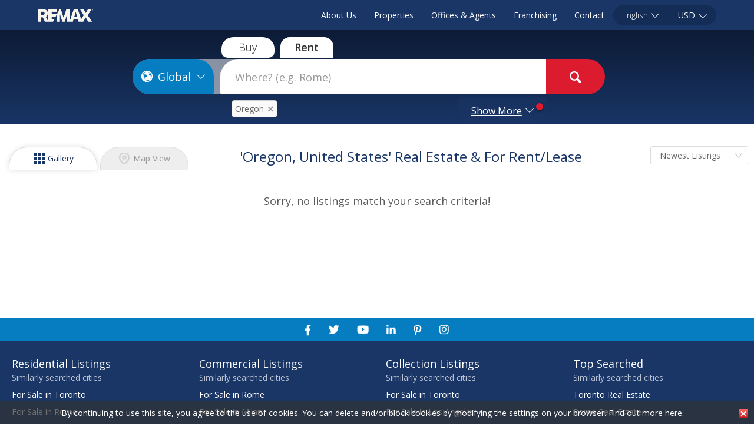

--- FILE ---
content_type: text/html; charset=utf-8
request_url: https://global.remax.com/searchresults.aspx?action=list&mpts=7116&cr=2&csl=1000&rl=1229&type=260&provinces=13088
body_size: 71947
content:


<!DOCTYPE html>
<html lang="en">
<head>
    
    <link rel="dns-prefetch" href="//images.staticremax.com" />
    <link rel="dns-prefetch" href="//maps.googleapis.com" />
    <link rel="preconnect" href="//fonts.googleapis.com" />

    <link href='https://fonts.googleapis.com/css?family=Open+Sans:400,300,600&subset=latin,latin-ext' rel='stylesheet' type='text/css' media="none" onload="if(media!=='all') media='all';">
    <meta charset="UTF-8">
    <meta http-equiv="X-UA-Compatible" content="IE=edge">
    <meta name="viewport" content="width=device-width, initial-scale=1" user-scalable="no">
    
		<meta name="title" content="'Oregon, United States' Real Estate &  For Rent/Lease | RE/MAX Global"/>
		<meta name="description" content="Search  For Rent/Lease in 'Oregon, United States' Real Estate & on RE/MAX Global. View listing photos, full property details and connect with a REMAX real estate agent to find your perfect property."/>
		<meta property="fb:app_id" content="213981435691842"/>
		<meta property="og:locale" content="en_US"/>
		<meta property="og:site_name" content="RE/MAX Global"/>
		<meta name="format-detection" content="telephone=no">
		

    <title>'Oregon, United States' Real Estate &  For Rent/Lease | RE/MAX Global</title>
    
    <link rel="canonical" href="https://global.remax.com/searchresults.aspx" />
    
    <link rel="SHORTCUT ICON" href="/common/images/favicon.ico" type="image/x-icon" />
    
<!-- Google Tag Manager -->
<script>(function(w,d,s,l,i){w[l]=w[l]||[];w[l].push({'gtm.start':
new Date().getTime(),event:'gtm.js'});var f=d.getElementsByTagName(s)[0],
j=d.createElement(s),dl=l!='dataLayer'?'&l='+l:'';j.async=true;j.src=
'https://www.googletagmanager.com/gtm.js?id='+i+dl;f.parentNode.insertBefore(j,f);
})(window,document,'script','dataLayer','GTM-5HLSHJ');</script>
<!-- End Google Tag Manager -->



    <!-- critical CSS -->
    <style>
        @import url(/common/css/jquery.mmenu.all.css);
        html{font-family:sans-serif;-ms-text-size-adjust:100%;-webkit-text-size-adjust:100%}body{margin:0}nav,section{display:block}a{background-color:transparent}h1{font-size:2em;margin:.67em 0}img{border:0}hr{box-sizing:content-box;height:0}button,input,optgroup,select{color:inherit;font:inherit;margin:0}button{overflow:visible}button,select{text-transform:none}button{-webkit-appearance:button}button::-moz-focus-inner,input::-moz-focus-inner{border:0;padding:0}input{line-height:normal}input[type="checkbox"],input[type="radio"]{box-sizing:border-box;padding:0}optgroup{font-weight:bold}@font-face{font-family:'Glyphicons Halflings';src:url(font-path("bootstrap/glyphicons-halflings-regular.eot"));src:url(font-path("bootstrap/glyphicons-halflings-regular.eot?#iefix")) format("embedded-opentype"),url(font-path("bootstrap/glyphicons-halflings-regular.woff2")) format("woff2"),url(font-path("bootstrap/glyphicons-halflings-regular.woff")) format("woff"),url(font-path("bootstrap/glyphicons-halflings-regular.ttf")) format("truetype"),url(font-path("bootstrap/glyphicons-halflings-regular.svg#glyphicons_halflingsregular")) format("svg")}.glyphicon{position:relative;top:1px;display:inline-block;font-family:'Glyphicons Halflings';font-style:normal;font-weight:normal;line-height:1;-webkit-font-smoothing:antialiased;-moz-osx-font-smoothing:grayscale}.glyphicon-chevron-left:before{content:"\e079"}.glyphicon-chevron-right:before{content:"\e080"}*{-webkit-box-sizing:border-box;-moz-box-sizing:border-box;box-sizing:border-box}*:before,*:after{-webkit-box-sizing:border-box;-moz-box-sizing:border-box;box-sizing:border-box}html{font-size:10px}body{font-family:"Helvetica Neue",Helvetica,Arial,sans-serif;font-size:14px;line-height:1.42857;color:#333;background-color:#fff}input,button,select{font-family:inherit;font-size:inherit;line-height:inherit}a{color:#337ab7;text-decoration:none}img{vertical-align:middle}.img-responsive{display:block;max-width:100%;height:auto}hr{margin-top:20px;margin-bottom:20px;border:0;border-top:1px solid #eee}h1,h2,h4,h5{font-family:inherit;font-weight:500;line-height:1.1;color:inherit}h1,h2{margin-top:20px;margin-bottom:10px}h4,h5{margin-top:10px;margin-bottom:10px}h1{font-size:36px}h2{font-size:30px}h4{font-size:18px}h5{font-size:14px}p{margin:0 0 10px}.text-right{text-align:right}.text-center{text-align:center}ul,ol{margin-top:0;margin-bottom:10px}ul ul{margin-bottom:0}.container{margin-right:auto;margin-left:auto;padding-left:15px;padding-right:15px}.container:before,.container:after{content:" ";display:table}.container:after{clear:both}@media (min-width:768px){.container{width:750px}}@media (min-width:992px){.container{width:970px}}@media (min-width:1200px){.container{width:1170px}}.row{margin-left:-15px;margin-right:-15px}.row:before,.row:after{content:" ";display:table}.row:after{clear:both}.col-xs-1,.col-sm-1,.col-xs-2,.col-sm-2,.col-xs-3,.col-md-4,.col-sm-5,.col-md-6,.col-xs-7,.col-sm-7,.col-sm-10,.col-xs-12,.col-sm-12{position:relative;min-height:1px;padding-left:15px;padding-right:15px}.col-xs-1,.col-xs-2,.col-xs-3,.col-xs-7,.col-xs-12{float:left}.col-xs-1{width:8.33333%}.col-xs-2{width:16.66667%}.col-xs-3{width:25%}.col-xs-7{width:58.33333%}.col-xs-12{width:100%}@media (min-width:768px){.col-sm-1,.col-sm-2,.col-sm-5,.col-sm-7,.col-sm-10,.col-sm-12{float:left}.col-sm-1{width:8.33333%}.col-sm-2{width:16.66667%}.col-sm-5{width:41.66667%}.col-sm-7{width:58.33333%}.col-sm-10{width:83.33333%}.col-sm-12{width:100%}}@media (min-width:992px){.col-md-4,.col-md-6{float:left}.col-md-4{width:33.33333%}.col-md-6{width:50%}}label{display:inline-block;max-width:100%;margin-bottom:5px;font-weight:bold}input[type="radio"],input[type="checkbox"]{margin:4px 0 0;margin-top:1px \9;line-height:normal}.form-control{display:block;width:100%;height:34px;padding:6px 12px;font-size:14px;line-height:1.42857;color:#555;background-color:#fff;background-image:none;border:1px solid #ccc;border-radius:4px;-webkit-box-shadow:inset 0 1px 1px rgba(0,0,0,0.075);box-shadow:inset 0 1px 1px rgba(0,0,0,0.075)}.form-control::-moz-placeholder{color:#999;opacity:1}.form-control:-ms-input-placeholder{color:#999}.form-control::-webkit-input-placeholder{color:#999}.form-group{margin-bottom:15px}.btn{display:inline-block;margin-bottom:0;font-weight:normal;text-align:center;vertical-align:middle;touch-action:manipulation;background-image:none;border:1px solid transparent;white-space:nowrap;padding:6px 12px;font-size:14px;line-height:1.42857;border-radius:4px}.btn.active{outline:0;background-image:none;-webkit-box-shadow:inset 0 3px 5px rgba(0,0,0,0.125);box-shadow:inset 0 3px 5px rgba(0,0,0,0.125)}.btn-default{color:#333;background-color:#fff;border-color:#ccc}.btn-default.active{color:#333;background-color:#e6e6e6;border-color:#adadad}.btn-default.active{background-image:none}.btn-primary{color:#fff;background-color:#337ab7;border-color:#2e6da4}.btn-primary.active{color:#fff;background-color:#286090;border-color:#204d74}.btn-primary.active{background-image:none}.btn-block{display:block;width:100%}.fade{opacity:0}.collapse{display:none}.dropdown{position:relative}.dropdown-menu{position:absolute;top:100%;left:0;z-index:1000;display:none;float:left;min-width:160px;padding:5px 0;margin:2px 0 0;list-style:none;font-size:14px;text-align:left;background-color:#fff;border:1px solid #ccc;border:1px solid rgba(0,0,0,0.15);border-radius:4px;-webkit-box-shadow:0 6px 12px rgba(0,0,0,0.175);box-shadow:0 6px 12px rgba(0,0,0,0.175);background-clip:padding-box}.dropdown-menu>li>a{display:block;padding:3px 20px;clear:both;font-weight:normal;line-height:1.42857;color:#333;white-space:nowrap}.btn-group{position:relative;display:inline-block;vertical-align:middle}.btn-group>.btn{position:relative;float:left}.btn-group>.btn.active{z-index:2}.btn-group .btn+.btn{margin-left:-1px}.btn-group>.btn:first-child{margin-left:0}.btn-group>.btn:first-child:not(:last-child):not(.dropdown-toggle){border-bottom-right-radius:0;border-top-right-radius:0}.btn-group>.btn:last-child:not(:first-child){border-bottom-left-radius:0;border-top-left-radius:0}.btn-group-justified{display:table;width:100%;table-layout:fixed;border-collapse:separate}.btn-group-justified>.btn{float:none;display:table-cell;width:1%}.nav{margin-bottom:0;padding-left:0;list-style:none}.nav:before,.nav:after{content:" ";display:table}.nav:after{clear:both}.nav>li{position:relative;display:block}.nav>li>a{position:relative;display:block;padding:10px 15px}.navbar{position:relative;min-height:50px;margin-bottom:20px;border:1px solid transparent}.navbar:before,.navbar:after{content:" ";display:table}.navbar:after{clear:both}@media (min-width:768px){.navbar{border-radius:4px}}.navbar-header:before,.navbar-header:after{content:" ";display:table}.navbar-header:after{clear:both}@media (min-width:768px){.navbar-header{float:left}}.navbar-collapse{overflow-x:visible;padding-right:15px;padding-left:15px;border-top:1px solid transparent;box-shadow:inset 0 1px 0 rgba(255,255,255,0.1);-webkit-overflow-scrolling:touch}.navbar-collapse:before,.navbar-collapse:after{content:" ";display:table}.navbar-collapse:after{clear:both}@media (min-width:768px){.navbar-collapse{width:auto;border-top:0;box-shadow:none}.navbar-collapse.collapse{display:block!important;height:auto!important;padding-bottom:0;overflow:visible!important}.navbar-fixed-top .navbar-collapse{padding-left:0;padding-right:0}}.navbar-fixed-top .navbar-collapse{max-height:340px}@media (max-device-width:480px) and (orientation:landscape){.navbar-fixed-top .navbar-collapse{max-height:200px}}.container>.navbar-header,.container>.navbar-collapse{margin-right:-15px;margin-left:-15px}@media (min-width:768px){.container>.navbar-header,.container>.navbar-collapse{margin-right:0;margin-left:0}}.navbar-fixed-top{position:fixed;right:0;left:0;z-index:1030}@media (min-width:768px){.navbar-fixed-top{border-radius:0}}.navbar-fixed-top{top:0;border-width:0 0 1px}.navbar-brand{float:left;padding:15px 15px;font-size:18px;line-height:20px;height:50px}.navbar-brand>img{display:block}@media (min-width:768px){.navbar>.container .navbar-brand{margin-left:-15px}}.navbar-toggle{position:relative;float:right;margin-right:15px;padding:9px 10px;margin-top:8px;margin-bottom:8px;background-color:transparent;background-image:none;border:1px solid transparent;border-radius:4px}.navbar-toggle .icon-bar{display:block;width:22px;height:2px;border-radius:1px}.navbar-toggle .icon-bar+.icon-bar{margin-top:4px}@media (min-width:768px){.navbar-toggle{display:none}}.navbar-nav{margin:7.5px -15px}.navbar-nav>li>a{padding-top:10px;padding-bottom:10px;line-height:20px}@media (min-width:768px){.navbar-nav{float:left;margin:0}.navbar-nav>li{float:left}.navbar-nav>li>a{padding-top:15px;padding-bottom:15px}}.navbar-inverse{background-color:#222;border-color:#090909}.navbar-inverse .navbar-brand{color:#9d9d9d}.navbar-inverse .navbar-nav>li>a{color:#9d9d9d}.navbar-inverse .navbar-nav>.active>a{color:#fff;background-color:#090909}.navbar-inverse .navbar-toggle{border-color:#333}.navbar-inverse .navbar-toggle .icon-bar{background-color:#fff}.navbar-inverse .navbar-collapse{border-color:#101010}.modal{display:none;overflow:hidden;position:fixed;top:0;right:0;bottom:0;left:0;z-index:1050;-webkit-overflow-scrolling:touch;outline:0}.modal.fade .modal-dialog{-webkit-transform:translate(0,-25%);-ms-transform:translate(0,-25%);-o-transform:translate(0,-25%);transform:translate(0,-25%)}.modal-dialog{position:relative;width:auto;margin:10px}.modal-content{position:relative;background-color:#fff;border:1px solid #999;border:1px solid rgba(0,0,0,0.2);border-radius:6px;-webkit-box-shadow:0 3px 9px rgba(0,0,0,0.5);box-shadow:0 3px 9px rgba(0,0,0,0.5);background-clip:padding-box;outline:0}.modal-header{padding:15px;border-bottom:1px solid #e5e5e5;min-height:16.42857px}.modal-title{margin:0;line-height:1.42857}.modal-body{position:relative;padding:15px}@media (min-width:768px){.modal-dialog{width:600px;margin:30px auto}.modal-content{-webkit-box-shadow:0 5px 15px rgba(0,0,0,0.5);box-shadow:0 5px 15px rgba(0,0,0,0.5)}.modal-sm{width:300px}}.carousel{position:relative}.carousel-inner{position:relative;overflow:hidden;width:100%}.carousel-inner>.item{display:none;position:relative}.carousel-inner>.item>img{display:block;max-width:100%;height:auto;line-height:1}@media all and (transform-3d),(-webkit-transform-3d){.carousel-inner>.item{-webkit-backface-visibility:hidden;-moz-backface-visibility:hidden;backface-visibility:hidden;-webkit-perspective:1000px;-moz-perspective:1000px;perspective:1000px}.carousel-inner>.item.active{-webkit-transform:translate3d(0,0,0);transform:translate3d(0,0,0);left:0}}.carousel-inner>.active{display:block}.carousel-inner>.active{left:0}.carousel-control{position:absolute;top:0;left:0;bottom:0;width:15%;opacity:.5;filter:alpha(opacity=50);font-size:20px;color:#fff;text-align:center;text-shadow:0 1px 2px rgba(0,0,0,0.6)}.carousel-control.left{background-image:-webkit-linear-gradient(left,rgba(0,0,0,0.5) 0,rgba(0,0,0,0.0001) 100%);background-image:-o-linear-gradient(left,rgba(0,0,0,0.5) 0,rgba(0,0,0,0.0001) 100%);background-image:linear-gradient(to right,rgba(0,0,0,0.5) 0,rgba(0,0,0,0.0001) 100%);background-repeat:repeat-x;filter:progid:DXImageTransform.Microsoft.gradient(startColorstr='#80000000',endColorstr='#00000000',GradientType=1)}.carousel-control.right{left:auto;right:0;background-image:-webkit-linear-gradient(left,rgba(0,0,0,0.0001) 0,rgba(0,0,0,0.5) 100%);background-image:-o-linear-gradient(left,rgba(0,0,0,0.0001) 0,rgba(0,0,0,0.5) 100%);background-image:linear-gradient(to right,rgba(0,0,0,0.0001) 0,rgba(0,0,0,0.5) 100%);background-repeat:repeat-x;filter:progid:DXImageTransform.Microsoft.gradient(startColorstr='#00000000',endColorstr='#80000000',GradientType=1)}.carousel-control .glyphicon-chevron-left,.carousel-control .glyphicon-chevron-right{position:absolute;top:50%;margin-top:-10px;z-index:5;display:inline-block}.carousel-control .glyphicon-chevron-left{left:50%;margin-left:-10px}.carousel-control .glyphicon-chevron-right{right:50%;margin-right:-10px}.carousel-indicators{position:absolute;bottom:10px;left:50%;z-index:15;width:60%;margin-left:-30%;padding-left:0;list-style:none;text-align:center}.carousel-indicators li{display:inline-block;width:10px;height:10px;margin:1px;text-indent:-999px;border:1px solid #fff;border-radius:10px;background-color:#000 \9;background-color:transparent}.carousel-indicators .active{margin:0;width:12px;height:12px;background-color:#fff}@media screen and (min-width:768px){.carousel-control .glyphicon-chevron-left,.carousel-control .glyphicon-chevron-right{width:30px;height:30px;margin-top:-15px;font-size:30px}.carousel-control .glyphicon-chevron-left{margin-left:-15px}.carousel-control .glyphicon-chevron-right{margin-right:-15px}.carousel-indicators{bottom:20px}}.clearfix:before,.clearfix:after{content:" ";display:table}.clearfix:after{clear:both}.pull-right{float:right!important}.hidden{display:none!important}@-ms-viewport{width:device-width}@media (max-width:767px){.hidden-xs{display:none!important}}a{outline:0!important}.FirstLastSSItem{display:none}hr{height:0;clear:both;border:solid #ccc;border-top:1px solid #e4e4e4;border-bottom:1px solid #fff;border-width:1px 0 0;margin:10px 0}.right{text-align:right}.left{text-align:left}.flags{background:url(/common/images/jabiru/flags.png) no-repeat top left;width:24px;height:24px;background-position:-1936px -130px}.f-AE{background-position:0 -2px}.f-AR{background-position:-132px -2px}.f-AS{background-position:-220px -2px}.f-BK{background-position:-308px -2px}.f-BH{background-position:-484px -2px}.f-BR{background-position:-616px -2px}.f-BW{background-position:-748px -2px}.f-CA{background-position:-880px -2px}.f-CH{background-position:-924px -2px}.f-CL{background-position:-968px -2px}.f-CN{background-position:-1012px -2px}.f-CO{background-position:-1056px -2px}.f-CV{background-position:-1144px -2px}.f-CZ{background-position:-1276px -2px}.f-DK{background-position:-1364px -2px}.f-DR{background-position:-1452px -2px}.f-EG{background-position:-1628px -2px}.f-ES{background-position:-1672px -2px}.f-EU{background-position:-1716px -2px}.f-FR{background-position:-1892px -2px}.f-HR{background-position:-264px -46px}.f-HU{background-position:-308px -46px}.f-ID{background-position:-352px -46px}.f-HE{background-position:-440px -46px}.f-IN{background-position:-484px -46px}.f-IS{background-position:-528px -46px}.f-JP{background-position:-660px -46px}.f-KR{background-position:-748px -46px}.f-KU{background-position:-792px -46px}.f-LK{background-position:-968px -46px}.f-LT{background-position:-1012px -46px}.f-MA{background-position:-1144px -46px}.f-MN{background-position:-1232px -46px}.f-MU{background-position:-1364px -46px}.f-MX{background-position:-1408px -46px}.f-MZ{background-position:-1452px -46px}.f-NA{background-position:-1496px -46px}.f-NO{background-position:-1628px -46px}.f-NZ{background-position:-1716px -46px}.f-OM{background-position:-1760px -46px}.f-PY{background-position:-88px -130px}.f-PH{background-position:-1848px -46px}.f-PL{background-position:-1892px -46px}.f-PE{background-position:0 -130px}.f-QA{background-position:-88px -90px}.f-SA{background-position:-220px -90px}.f-SZ{background-position:-264px -90px}.f-SE{background-position:-308px -90px}.f-SG{background-position:-352px -90px}.f-SR{background-position:-528px -90px}.f-TH{background-position:-704px -90px}.f-TR{background-position:-748px -90px}.f-TN{background-position:-748px -133px}.f-US{background-position:-836px -90px}.f-ZA{background-position:-1012px -90px}.f-ZW{background-position:-1100px -90px}.f-UK{background-position:-1936px -4px}.f-KE{background-position:-1496px -90px}.f-AM{background-position:-1892px -90px}.f-RU{background-position:-1804px -90px}.f-UA{background-position:-1716px -90px}.f-TZ{background-position:-220px -130px}.f-UG{background-position:-264px -130px}.f-AZ{background-position:-396px -130px}.f-MY{background-position:-572px -130px}.f-NG{background-position:-792px -133px}.f-GH{background-position:-1057px -130px}i.flags{vertical-align:middle;display:inline-block;margin:0 5px}.transaction-type-toggler.btn.active.btn-primary,.transaction-type-toggler.btn.btn-default{font-weight:300}.nav input{font-size:10px}input[type="checkbox"],input[type="radio"]{line-height:normal;margin-right:10;vertical-align:top}.transaction-type-toggler.btn.btn-default{overflow:hidden;text-overflow:ellipsis}ul{list-style-type:none;padding-left:0}.country-code span{color:#fff!important}*{font-family:"Open Sans",Helvetica,Arial,sans-serif}body{background:#fff}a:link,a:visited{color:#007DC3;text-decoration:none!important}a{color:#4184cd}h2{font-weight:300;margin-top:0;padding-top:0;color:#4184cd}.navbar-inverse .navbar-nav>.active>a{background:none!important}.search-container{width:100%;margin:15px auto 0;min-height:43px;height:auto;position:relative;z-inde:1}.search-container a{display:block;text-align:center}#country-selector-close{display:inline-block;float:right;text-align:center}.nopad{padding-left:0!important;padding-right:0!important}li.language-link{padding:5px}.location-menu{width:900px;height:auto}.sale-menu{background:#fff;top:46px;border:0;width:auto;min-width:94px}ul.sale-menu{border-radius:0!important}ul.sale-menu li a{line-height:30px}ul.sale-menu li{padding-bottom:0}a.rent-buy{color:#333!important;background-color:#fff}.demographic{margin-top:22px}.demographic h5{color:#fff}.country-map{margin:0 auto;width:100%;margin:30px auto 0;text-align:center}.btn-search{background:#DC1C2E;border:1px solid #DC1C2E;margin-top:10px}@media (max-width:1020px){.search-container{width:100%}.location-menu{width:100%!important}.sale-menu{width:100%;top:44px;border-radius:none}.sale-menu li a{text-align:left}}@media (max-width:768px){.carousel{display:none}}.clearfix::before,.clearfix::after{content:" ";display:table}.clearfix::after{clear:both}.icon-search{background-position:-166px -11px;width:20px;height:20px;margin-top:5px}.chevron-down-white{background-position:-61px -279px;width:16px;height:9px}.cog{background-position:-132px -11px;width:17px;height:17px}.icon-globe{width:20px;height:20px;vertical-align:middle;background-position:-228px -42px}.currency-code{display:inline-block;float:left;font-size:14px;line-height:18px;margin:0 5px 0 0}.buyrent-switch-label{color:#333;text-align:center;text-shadow:0 -1px rgba(0,0,0,0.2);width:100%}.buyrent-switch-input:checked+.buyrent-switch-label{border-radius:0;color:#333;font-weight:300;font-size:14px}.label-fix{color:#fff;font-weight:300}.buyrent-switch-input{display:none}.trans-type-loc{display:block;font-size:18px;overflow:hidden;text-overflow:ellipsis;white-space:nowrap;color:#fff;text-align:center;margin:10px 0!important}.gps-container{width:100%;margin:0 auto;clear:none;float:none;margin-left:auto}.continent-panel{position:absolute;padding-top:50px;width:100%;z-index:100}.continent-panel .continent-topbar-btns{margin-top:9px;position:absolute;width:100%;padding-right:5px}#wcib-blackout{background:rgba(0,0,0,0.5);height:100%;left:0;position:fixed;top:0;width:100%;z-index:101}#wcib-contact-form-container{position:absolute;top:0;left:0;width:100%}#wcib-contact-form-inner{right:0;position:fixed;top:0;z-index:9999;min-width:290px;width:20%;height:100%;box-shadow:0 0 5px #000;-webkit-box-shadow:0 0 5px #000;-moz-box-shadow:0 0 5px #000}.tt-geo-container{border-left:none;border-right:0;min-height:30px;text-align:left;position:relative;background:#fff;width:100%}#world-fts-input_list{text-align:left}#world-fts-input{border:0;box-shadow:none;position:relative;top:4px;float:left;width:100%;padding:0;text-align:left;background:transparent;height:30px}@media (min-width:992px){.navbar .container{max-width:1270px}.tt-geo-container{border-left:1px solid #ddd;min-height:50px;position:absolute}}.language-label{color:#fff;font-weight:300}.flags-gps{background-image:url("/common/images/gps-flags.png");background-repeat:no-repeat;width:32px;height:20px;display:inline-block}.flags-gps.f-CO{background-position:-1380px -19px}.flags-gps.f-ES{background-position:-192px -61px}.flags-gps.f-FR{background-position:-477px -61px}.flags-gps.f-US{background-position:-192px -144px}i.flags{vertical-align:middle;display:inline-block;margin:0 5px}@media (min-width:1200px){.container{width:1270px}}h1,h2,h4,h5{font-weight:300}h1{font-size:20px}h2{font-size:18px}h4{font-size:15px}h5{font-size:14px}.dropdown-menu{padding:0}ul.dropdown-menu li a{display:inline-block;height:auto;line-height:20px;margin:0;padding:10px;width:100%;font-size:14px;font-weight:300;margin-top:-20px}.btn-primary.active{background-color:#007DC3;border-color:#1A3668;color:#fff}.btn-primary,a.btn-primary{color:#fff}.btn-search{background:#DC1C2E;color:#fff}.carousel{height:270px;z-index:-1}.carousel .item{height:270px;background-color:#ddd}.carousel-inner>.item>img{position:relative;left:0;min-width:100%;height:auto}.f-GH{background-position:-1144px -132px}.btn-reset{background:#e0e0e0;width:100%;text-align:center;color:#5F6062;font-weight:300}.form-control{border-radius:0}.btn{border-radius:2px;font-size:12px}@media (min-width:992px){#country-selector-close{margin-top:10px}h1{font-size:24px}h2{font-size:20px}h4{font-size:16px}h5{font-size:15px}.btn{font-size:14px}.navbar .container{padding:0}.carousel-inner{display:inline-block}.carousel,.carousel .item{height:320px}}@media (min-width:992px){.navbar-brand{right:50px;top:-8px}.carousel,.carousel .item{height:auto}}a.carousel-control{color:rgba(255,255,255,0.6)}#MPCollection-listings-section .property-details__location,#MPCollection-listings-section .property-details__pipe,#MPCollection-listings-section .property-details__price{display:inline-block}@media (min-width:768px){ul.dropdown-menu li a{margin-top:-20px}}@media (min-width:992px){ul.dropdown-menu li a{margin-top:0}}.country-code span{color:#fff!important}body{overflow-x:hidden!important}@media (max-width:991px){.search-container{margin-top:22px;display:block}}#featured-listings-section h2{font-weight:400;font-size:24px;text-transform:uppercase;margin-bottom:20px;margin-top:20px;color:#007DC3}.collection-box{height:34px;position:relative}.modal-body{position:relative;padding-bottom:56.25%;padding-top:25px;height:0}body{color:#5a5a5a}.carousel{z-index:1}.bottom-info{display:block;text-align:center;color:#fff}.bottom-info span{color:#fff!important}@font-face{font-family:'Glyphicons Halflings';src:url("/Common/bootstrap/fonts/glyphicons-halflings-regular.eot");src:url("/Common/bootstrap/fonts/glyphicons-halflings-regular.eot?#iefix") format("embedded-opentype"),url("/Common/bootstrap/fonts/glyphicons-halflings-regular.woff") format("woff"),url("/Common/bootstrap/fonts/glyphicons-halflings-regular.ttf") format("truetype"),url("/Common/bootstrap/fonts/glyphicons-halflings-regular.svg#glyphicons-halflingsregular") format("svg")}.tip{position:relative}.search-container{z-index:9999!important;margin-top:12px}#currency.modal,#language.modal{width:100%;bottom:auto;left:0;height:100%;margin-top:60px}.modal{width:50%;bottom:auto;left:25%}#divCurrencySymbol{padding-left:15px;padding-top:15px}.img-responsive{max-width:102%!important}.carousel-inner>.item>img{display:block;height:auto;line-height:1;width:100%}iframe{border:0!important}@media (min-width:992px){.search-container{display:block}}.btn-search{text-transform:capitalize}ul{padding-right:0}.btn{border-radius:5px}.icon-search{background-position:-166px -11px;width:20px;height:20px;margin-top:5px}.icon-globe{width:20px;height:20px;vertical-align:middle;background-position:-228px -42px}.chevron-down-white{background-position:-61px -279px!important;width:16px;height:9px}body{background:#f1f1f1}a.buyrent{background:#fff;color:#404040;height:60px;line-height:60px;font-weight:bold;font-size:14px;text-overflow:ellipsis;white-space:nowrap;overflow:hidden}.globe-btn{background:#077dc1;border:0;border-top-left-radius:60px;border-bottom-left-radius:60px;margin-top:0;height:60px;width:100%}.label-fix{color:#404040;font-weight:300}.search-container{border-top-right-radius:60px;border-bottom-right-radius:60px;border-top-left-radius:60px;border-bottom-left-radius:60px;height:60px}.tt-geo-container{border-left:1px solid #ddd;min-height:60px;position:absolute;box-shadow:none}.settings-btn{font-size:20px;color:#ccc;background:#fff;height:60px;}.cog{background-position:-223px -221px;width:30px;height:30px}.chevron-down-grey{background-position:-61px -301px;width:16px;height:9px}.hero,.hero .carousel-inner .item{max-height:800px}.hero .carousel-inner{position:relative}.carousel-indicators{bottom:20px}.one-world{font-size:30px;color:#fff;text-shadow:0 2px 5px rgba(0,0,0,0.6);-webkit-text-shadow:0 2px 5px rgba(0,0,0,0.6);-moz-text-shadow:0 2px 5px rgba(0,0,0,0.6);text-align:center;margin-bottom:20px;margin-top:-30px}.property-information-bar{display:none}.property-information-bar p{color:#fff;font-size:16px}span.more-info-trigger{display:inline-block;background:rgba(255,255,255,0.3);height:30px;width:30px;border-radius:50%;-webkit-border-radius:50%;-moz-border-radius:50%;vertical-align:middle;margin-left:30px;line-height:25px}.property-information-slideout{position:absolute;bottom:45px;background:rgba(0,0,0,0.7);height:200px;width:100%;display:none;z-index:999}.container-info{max-width:650px;margin:0 auto}.divider{border-top:1px solid rgba(255,255,255,0.3)}.trans-type-loc{display:block;font-size:18px;overflow:hidden;text-overflow:ellipsis;white-space:nowrap;color:#fff;text-align:left;margin:20px 0 10px!important}.trans-type-loc:first-child{margin-top:36px!important}.country-name{font-size:18px}.map-div{display:none;background:rgba(10,32,70,0.8);width:100%;height:100vh;position:absolute;z-index:9999;top:0;left:0}.close-map{position:absolute;top:40px;right:40px;width:20px;height:20px;z-index:999}.qs-wrap{z-index:999;position:absolute;left:50%;transform:translate(-50%,0);top:100px;width:82%}.advanced-searchbar{margin:0 auto;width:666px;padding:20px 20px 0;background:#ededed;z-index:999;display:none}.btn-search{background:#DC1C2E;border:1px solid #DC1C2E;margin-top:0}span.collection-box input[type="checkbox"]{margin-right:10px}a.search-prop{background:#DC1C2E;color:#fff;font-size:20px;text-align:center;display:block;width:62px;height:60px;line-height:67px;border-top-right-radius:60px;border-bottom-right-radius:60px}.sale-menu{background:#fff;top:58px;border:0;width:auto;min-width:100%}.navbar-brand img{width:114px}.navbar-inverse{background:#1a3667;border-color:#1a3667}.currency-body{position:relative;padding-bottom:20px;padding-top:5px;height:370px;overflow-y:scroll;overflow-x:hidden}.currency-title{line-height:12px}.currency-header{background:#1a3667;color:#fff;height:40px;border:0}.country-li li{width:100%;padding:10px 0;border-bottom:1px solid #ededed;text-align:left}.nav.navbar-nav.pull-right{float:left!important}.navbar-inverse .navbar-nav>li>a{color:rgba 255,255,255,0.8}#advanced-search .row div{margin-bottom:10px}.about-global{width:100%;background:#fff;padding:40px 0}.about-container{margin:0 auto;width:100%}.about-global-text{font-weight:400;font-size:16px;margin-top:10px;display:inline-block}.about-logo{margin:0 auto}.navbar-inverse .navbar-nav>li>a{color:#fff}.shade-overlay{position:absolute;width:100%;height:100%;background:-moz-linear-gradient(top,transparent 0,rgba(0,0,0,0.64) 99%,rgba(0,0,0,0.65) 100%);background:-webkit-linear-gradient(top,transparent 0,rgba(0,0,0,0.64) 99%,rgba(0,0,0,0.65) 100%);background:linear-gradient(to bottom,transparent 0,rgba(0,0,0,0.64) 99%,rgba(0,0,0,0.65) 100%);filter:progid:DXImageTransform.Microsoft.gradient(startColorstr='#00000000',endColorstr='#a6000000',GradientType=0);z-index:99999;top:0;left:0}.btn-primary.active{background-color:#007dc3;border-color:#007dc3;color:#fff}.carousel-indicators{display:none}.transaction-type-toggler.btn.active.btn-primary,.transaction-type-toggler.btn.btn-default{font-weight:300;box-shadow:0 2px 5px rgba(0,0,0,0.3);-webkit-box-shadow:0 2px 5px rgba(0,0,0,0.3);-moz-box-shadow:0 2px 5px rgba(0,0,0,0.3)}.navbar-inverse .navbar-toggle{border-color:transparent;background-color:transparent!important}.buy-rent-toggle{display:none}@media (min-width:768px){.slider-pro{min-height:275px}.slider-pro img.sp-image{transform:scale(1.2);-webkit-transform:scale(1.2);-moz-transform:scale(1.2)}.property-details{display:block;position:absolute;bottom:15px;left:15px;color:#fff;z-index:99999}.advanced-searchbar{width:421px}.about-container{width:80%}.nav.navbar-nav.pull-right{float:left!important}.property-information-bar{display:none}.qs-wrap{z-index:999;position:absolute;left:50%;transform:translate(-50%,0);top:240px;width:70%}.hero,.hero .carousel-inner .item{height:500px}.navbar-collapse.collapse{display:none!important}.navbar-toggle{display:block}.navbar-header{width:100%}#Header .container{width:90%}.qs-wrap{top:210px}.buyrent-mobile{display:none}}@media (min-width:992px){.dark-language{background:#142d57;border-top-left-radius:30px;border-bottom-left-radius:30px;border-right:1px solid #4f6081}.dark-currency{background:#142d57;border-top-right-radius:30px;border-bottom-right-radius:30px}.nav.navbar-nav{margin-top:9px}.navbar-nav>li>a{padding-top:7px;padding-bottom:7px}.advanced-searchbar{width:666px;position:absolute;left:50%;transform:translate(-50%,0)}#divCurrencySymbol{padding:8px 15px 6px}.about-container{width:750px}.nav.navbar-nav.pull-right{float:right!important}.one-world{font-size:65px;color:#fff;text-shadow:0 2px 5px rgba(0,0,0,0.6);-webkit-text-shadow:0 2px 5px rgba(0,0,0,0.6);-moz-text-shadow:0 2px 5px rgba(0,0,0,0.6);text-align:center;margin-bottom:60px}.qs-wrap{z-index:999;position:absolute;left:50%;transform:translate(-50%,0);top:240px;width:800px}.property-information-bar{bottom:0;width:100%;left:0;background:rgba(0,0,0,0.7);height:45px;position:absolute;line-height:45px;text-align:center;display:block}.carousel-indicators{bottom:60px}.hero,.hero .carousel-inner .item{height:800px}.navbar-collapse.collapse{display:block!important}.navbar-toggle{display:none}.navbar-header{width:auto}}@media (max-width:991px){.navbar-header{float:none}#divCurrencySymbol{padding-top:11px}.navbar-toggle{display:block}.navbar-collapse{border-top:1px solid transparent;box-shadow:inset 0 1px 0 rgba(255,255,255,0.1)}.navbar-fixed-top{top:0;border-width:0 0 1px}.navbar-collapse.collapse{display:none!important}.navbar-nav{margin-top:7.5px}.navbar-nav>li{float:none}.navbar-nav>li>a{padding-top:10px;padding-bottom:10px}.nav>li{position:relative;display:inline-block}.navbar-nav>li{float:left}}@media (max-width:768px){ul.nav.navbar-nav.pull-right li a,span#ctl01_SmartModuleCurrencySelector_lblSelectedCurrencyName{font-size:18px;font-weight:100}.nav.navbar-nav.pull-right{float:left!important;width:100%}.nav>li{border-bottom:solid;border-bottom-width:1px;border-color:currentColor;width:108%}.buyrent-mobile{display:block}a.buy-mobile{padding:6px 15px;border-top-left-radius:10px;border-top-right-radius:10px;background:rgba(255,255,255,0.6);color:#fff;width:40%;display:inline-block}#currency.modal,#language.modal{margin-top:0}.property-details{display:block;position:absolute;bottom:15px;left:15px;color:#fff;z-index:99999}.navbar-toggle{margin-right:22px;margin-top:10px}.navbar-inverse .navbar-toggle{border-color:transparent}.tt-geo-container{height:50px!important;line-height:50px!important;min-height:50px!important}.carousel{display:block}.tt-geo-container{border-top-left-radius:50px;border-bottom-left-radius:50px;height:60px;min-height:60px}a.search-prop{background:#DC1C2E;color:#fff;font-size:20px;text-align:center;display:block;width:42px;height:50px;line-height:57px;border-top-right-radius:50px;border-bottom-right-radius:50px}.settings-btn{height:50px;}#world-fts-input{top:10px;left:15px}.carousel-indicators{bottom:20px}.advanced-searchbar{width:270px}.navbar-fixed-top .navbar-collapse{max-height:100vh;height:100vh}.nav>li{position:relative;display:block}.navbar-nav>li{float:none;text-align:left}.tt-geo-container{line-height:12px!important}.one-world{font-size:22px}.advanced-searchbar{margin-top:22px;left:auto}}@media (min-width:768px) and (max-width:768px){.buyrent-mobile{display:none}#Header .container{width:100%}.navbar-nav>li{float:left;text-align:left}.tt-geo-container{border-radius:0}a.buyrent,.globe-btn{height:50px;line-height:50px}.advanced-searchbar{width:446px;margin-top:-33px}.center-item .advanced-searchbar{margin-top:-10px}}@media (min-width:992px) and (max-width:1024px){.qs-wrap{top:180px}a.carousel-control{height:93%}}@media (max-width:992px){.collapse{display:none}}a{text-decoration:none}@media (max-width:434px){.advanced-searchbar{left:69%}.center-item .advanced-searchbar{left:50%;top:95px}}@media (max-width:406px){.carousel,.carousel .item{height:233px}.qs-wrap{top:100px}}.slider-pro{position:relative;margin:0 auto;-moz-box-sizing:content-box;box-sizing:content-box}.sp-slides{position:relative;-webkit-backface-visibility:hidden;-webkit-perspective:1000}.sp-slide{position:absolute}.sp-image{position:relative;display:block;border:none}.slider-pro img.sp-image{max-width:none;max-height:none;border:none!important;border-radius:0!important;padding:0!important;-webkit-box-shadow:none!important;-mox-box-shadow:none!important;box-shadow:none!important}.slider-pro a{position:static}

    </style>
    <!-- ==================== -->


    <!-- 21.0.5 critical -->
    <style>
       .row{margin-left:-15px;margin-right:-15px}.row:before,.row:after{content:" ";display:table}.row:after{clear:both}.col-xs-1,.col-xs-2,.col-sm-2,.col-md-4,.col-sm-5,.col-md-6,.col-sm-7,.col-sm-10,.col-xs-12,.col-sm-12{position:relative;min-height:1px;padding-left:15px;padding-right:15px}.col-xs-1,.col-xs-2,.col-xs-12{float:left}.col-xs-1{width:8.33333%}.col-xs-2{width:16.66667%}.col-xs-12{width:100%}@media(min-width:768px){.col-sm-2,.col-sm-5,.col-sm-7,.col-sm-10,.col-sm-12{float:left}.col-sm-2{width:16.66667%}.col-sm-5{width:41.66667%}.col-sm-7{width:58.33333%}.col-sm-10{width:83.33333%}.col-sm-12{width:100%}}@media(min-width:992px){.col-md-4,.col-md-6{float:left}.col-md-4{width:33.33333%}.col-md-6{width:50%}}label{display:inline-block;max-width:100%;margin-bottom:5px;font-weight:bold}input[type="radio"],input[type="checkbox"]{margin:4px 0 0;margin-top:1px \9;line-height:normal}.form-control{display:block;width:100%;height:34px;padding:6px 12px;font-size:14px;line-height:1.42857;color:#555;background-color:#fff;background-image:none;border:1px solid #ccc;border-radius:4px;-webkit-box-shadow:inset 0 1px 1px rgba(0,0,0,.075);box-shadow:inset 0 1px 1px rgba(0,0,0,.075)}.btn{display:inline-block;margin-bottom:0;font-weight:normal;text-align:center;vertical-align:middle;touch-action:manipulation;background-image:none;border:1px solid transparent;white-space:nowrap;padding:6px 12px;font-size:14px;line-height:1.42857;border-radius:4px}.fade{opacity:0}.collapse{display:none}.dropdown{position:relative}.dropdown-menu{position:absolute;top:100%;left:0;z-index:1000;display:none;float:left;min-width:160px;padding:5px 0;margin:2px 0 0;list-style:none;font-size:14px;text-align:left;background-color:#fff;border:1px solid #ccc;border:1px solid rgba(0,0,0,.15);border-radius:4px;-webkit-box-shadow:0 6px 12px rgba(0,0,0,.175);box-shadow:0 6px 12px rgba(0,0,0,.175);background-clip:padding-box}.btn-group{position:relative;display:inline-block;vertical-align:middle}.btn-group>.btn{position:relative;float:left}.btn-group>.btn.active{z-index:2}.btn-group .btn+.btn{margin-left:-1px}.btn-group>.btn:first-child{margin-left:0}.btn-group>.btn:first-child:not(:last-child):not(.dropdown-toggle){border-bottom-right-radius:0;border-top-right-radius:0}.btn-group>.btn:last-child:not(:first-child){border-bottom-left-radius:0;border-top-left-radius:0}.btn-group-justified{display:table;width:100%;table-layout:fixed;border-collapse:separate}.btn-group-justified>.btn{float:none;display:table-cell;width:1%}.nav{margin-bottom:0;padding-left:0;list-style:none}.nav:before,.nav:after{content:" ";display:table}.nav:after{clear:both}.nav>li{position:relative;display:block}.nav>li>a{position:relative;display:block;padding:10px 15px}.navbar{position:relative;min-height:50px;margin-bottom:20px;border:1px solid transparent}.navbar:before,.navbar:after{content:" ";display:table}.navbar:after{clear:both}@media(min-width:768px){.navbar{border-radius:4px}}.navbar-header:before,.navbar-header:after{content:" ";display:table}.navbar-header:after{clear:both}@media(min-width:768px){.navbar-header{float:left}}.navbar-collapse{overflow-x:visible;padding-right:15px;padding-left:15px;border-top:1px solid transparent;box-shadow:inset 0 1px 0 rgba(255,255,255,.1);-webkit-overflow-scrolling:touch}.navbar-collapse:before,.navbar-collapse:after{content:" ";display:table}.navbar-collapse:after{clear:both}@media(min-width:768px){.navbar-collapse{width:auto;border-top:0;box-shadow:none}.navbar-collapse.collapse{display:block!important;height:auto!important;padding-bottom:0;overflow:visible!important}.navbar-fixed-top .navbar-collapse{padding-left:0;padding-right:0}}.navbar-fixed-top .navbar-collapse{max-height:340px}@media(max-device-width:480px) and (orientation:landscape){.navbar-fixed-top .navbar-collapse{max-height:200px}}.container>.navbar-header,.container>.navbar-collapse{margin-right:-15px;margin-left:-15px}@media(min-width:768px){.container>.navbar-header,.container>.navbar-collapse{margin-right:0;margin-left:0}}.navbar-fixed-top{position:fixed;right:0;left:0;z-index:1030}@media(min-width:768px){.navbar-fixed-top{border-radius:0}}.navbar-fixed-top{top:0;border-width:0 0 1px}.navbar-brand{float:left;padding:15px 15px;font-size:18px;line-height:20px;height:50px}.navbar-brand>img{display:block}@media(min-width:768px){.navbar>.container .navbar-brand{margin-left:-15px}}.navbar-toggle{position:relative;float:right;margin-right:15px;padding:9px 10px;margin-top:8px;margin-bottom:8px;background-color:transparent;background-image:none;border:1px solid transparent;border-radius:4px}@media(min-width:768px){.navbar-toggle{display:none}}.navbar-nav{margin:7.5px -15px}.navbar-nav>li>a{padding-top:10px;padding-bottom:10px;line-height:20px}@media(min-width:768px){.navbar-nav{float:left;margin:0}.navbar-nav>li{float:left}.navbar-nav>li>a{padding-top:15px;padding-bottom:15px}}.navbar-inverse{background-color:#222;border-color:#090909}.navbar-inverse .navbar-brand{color:#9d9d9d}.navbar-inverse .navbar-nav>li>a{color:#9d9d9d}.navbar-inverse .navbar-nav>.active>a{color:#fff;background-color:#090909}.navbar-inverse .navbar-toggle{border-color:#333}.navbar-inverse .navbar-collapse{border-color:#101010}.modal{display:none;overflow:hidden;position:fixed;top:0;right:0;bottom:0;left:0;z-index:1050;-webkit-overflow-scrolling:touch;outline:0}.modal.fade .modal-dialog{-webkit-transform:translate(0,-25%);-ms-transform:translate(0,-25%);-o-transform:translate(0,-25%);transform:translate(0,-25%)}.modal-dialog{position:relative;width:auto;margin:10px}.modal-content{position:relative;background-color:#fff;border:1px solid #999;border:1px solid rgba(0,0,0,.2);border-radius:6px;-webkit-box-shadow:0 3px 9px rgba(0,0,0,.5);box-shadow:0 3px 9px rgba(0,0,0,.5);background-clip:padding-box;outline:0}.modal-header{padding:15px;border-bottom:1px solid #e5e5e5;min-height:16.42857px}.modal-title{margin:0;line-height:1.42857}.modal-body{position:relative;padding:15px}@media(min-width:768px){.modal-dialog{width:600px;margin:30px auto}.modal-content{-webkit-box-shadow:0 5px 15px rgba(0,0,0,.5);box-shadow:0 5px 15px rgba(0,0,0,.5)}.modal-sm{width:300px}}.carousel{position:relative}.carousel-inner{position:relative;overflow:hidden;width:100%}.carousel-inner>.item{display:none;position:relative}.carousel-inner>.item>img{display:block;max-width:100%;height:auto;line-height:1}@media all and (transform-3d),(-webkit-transform-3d){.carousel-inner>.item{-webkit-backface-visibility:hidden;-moz-backface-visibility:hidden;backface-visibility:hidden;-webkit-perspective:1000px;-moz-perspective:1000px;perspective:1000px}.carousel-inner>.item.active{-webkit-transform:translate3d(0,0,0);transform:translate3d(0,0,0);left:0}}.carousel-inner>.active{display:block}.carousel-inner>.active{left:0}.carousel-control{position:absolute;top:0;left:0;bottom:0;width:15%;opacity:.5;filter:alpha(opacity=50);font-size:20px;color:#fff;text-align:center;text-shadow:0 1px 2px rgba(0,0,0,.6)}.carousel-control.left{background-image:-webkit-linear-gradient(left,rgba(0,0,0,.5) 0,rgba(0,0,0,.0001) 100%);background-image:-o-linear-gradient(left,rgba(0,0,0,.5) 0,rgba(0,0,0,.0001) 100%);background-image:linear-gradient(to right,rgba(0,0,0,.5) 0,rgba(0,0,0,.0001) 100%);background-repeat:repeat-x;filter:progid:DXImageTransform.Microsoft.gradient(startColorstr='#80000000',endColorstr='#00000000',GradientType=1)}.carousel-control.right{left:auto;right:0;background-image:-webkit-linear-gradient(left,rgba(0,0,0,.0001) 0,rgba(0,0,0,.5) 100%);background-image:-o-linear-gradient(left,rgba(0,0,0,.0001) 0,rgba(0,0,0,.5) 100%);background-image:linear-gradient(to right,rgba(0,0,0,.0001) 0,rgba(0,0,0,.5) 100%);background-repeat:repeat-x;filter:progid:DXImageTransform.Microsoft.gradient(startColorstr='#00000000',endColorstr='#80000000',GradientType=1)}.carousel-control .glyphicon-chevron-left,.carousel-control .glyphicon-chevron-right{position:absolute;top:50%;margin-top:-10px;z-index:5;display:inline-block}.carousel-control .glyphicon-chevron-left{left:50%;margin-left:-10px}.carousel-control .glyphicon-chevron-right{right:50%;margin-right:-10px}.carousel-indicators{position:absolute;bottom:10px;left:50%;z-index:15;width:60%;margin-left:-30%;padding-left:0;list-style:none;text-align:center}.carousel-indicators li{display:inline-block;width:10px;height:10px;margin:1px;text-indent:-999px;border:1px solid #fff;border-radius:10px;background-color:#000 \9;background-color:transparent}.carousel-indicators .active{margin:0;width:12px;height:12px;background-color:#fff}@media screen and (min-width:768px){.carousel-control .glyphicon-chevron-left,.carousel-control .glyphicon-chevron-right{width:30px;height:30px;margin-top:-15px;font-size:30px}.carousel-control .glyphicon-chevron-left{margin-left:-15px}.carousel-control .glyphicon-chevron-right{margin-right:-15px}.carousel-indicators{bottom:20px}}.clearfix:before,.clearfix:after{content:" ";display:table}.clearfix:after{clear:both}.pull-right{float:right!important}@media(max-width:767px){.hidden-xs{display:none!important}}.transaction-type-toggler.btn.active.btn-primary,.transaction-type-toggler.btn.btn-default{font-weight:300}.nav input{font-size:10px}input[type="checkbox"],input[type="radio"]{line-height:normal;margin-right:10;vertical-align:top}.transaction-type-toggler.btn.btn-default{overflow:hidden;text-overflow:ellipsis}ul{list-style-type:none;padding-left:0}.country-code span{color:#fff!important}*{font-family:"Open Sans",Helvetica,Arial,sans-serif}body{background:#fff}a:link,a:visited{color:#007dc3;text-decoration:none!important}a{color:#4184cd}h2{font-weight:300;margin-top:0;padding-top:0;color:#4184cd}.navbar-inverse .navbar-nav>.active>a{background:none!important}.search-container{width:100%;margin:15px auto 0;min-height:43px;height:auto;position:relative;z-inde:1}.search-container a{display:block;text-align:center}#country-selector-close{display:inline-block;float:right;text-align:center}.nopad{padding-left:0!important;padding-right:0!important}li.language-link{padding:5px}.location-menu{width:900px;height:auto}a.rent-buy{color:#333!important;background-color:#fff}.demographic{margin-top:22px}.demographic h5{color:#fff}.country-map{width:100%;margin:30px auto 0;text-align:center}.btn-search{background:#dc1c2e;border:1px solid #dc1c2e;margin-top:10px}@media(max-width:1020px){.search-container{width:100%}.location-menu{width:100%!important}}@media(max-width:768px){.carousel{display:none}}.clearfix::before,.clearfix::after{content:" ";display:table}.clearfix::after{clear:both}.icon-search{background-position:-166px -11px;width:20px;height:20px;margin-top:5px}.chevron-down-white{background-position:-61px -279px;width:16px;height:9px}.icon-globe{width:20px;height:20px;vertical-align:middle;background-position:-228px -42px}.currency-code{display:inline-block;float:left;font-size:14px;line-height:18px;margin:0 5px 0 0}.buyrent-switch-label{color:#333;text-align:center;text-shadow:0 -1px rgba(0,0,0,.2);width:100%}.buyrent-switch-input:checked+.buyrent-switch-label{border-radius:0;color:#333;font-weight:300;font-size:14px}.buyrent-switch-input{display:none}.trans-type-loc{display:block;font-size:18px;overflow:hidden;text-overflow:ellipsis;white-space:nowrap;color:#fff;text-align:center;margin:10px 0!important}.gps-container{width:100%;margin:0 auto;clear:none;float:none;margin-left:auto}.continent-panel{position:absolute;padding-top:50px;width:100%;z-index:100}.continent-panel .continent-topbar-btns{margin-top:9px;position:absolute;width:100%;padding-right:5px}.tt-geo-container{border-left:none;border-right:0;min-height:30px;text-align:left;position:relative;background:#fff;width:100%}#world-fts-input_list{text-align:left}#world-fts-input{border:0;box-shadow:none;position:relative;top:4px;float:left;width:100%;padding:0;text-align:left;background:transparent;height:30px}@media(min-width:992px){.navbar .container{max-width:1270px}.tt-geo-container{border-left:1px solid #ddd;min-height:50px;position:absolute}}.language-label{color:#fff;font-weight:300}.flags-gps{background-image:url("https://global.remax.com/common/images/gps-flags.png");background-repeat:no-repeat;width:32px;height:20px;display:inline-block}@media(min-width:1200px){.container{width:1270px}}h1,h2,h4,h5{font-weight:300}h1{font-size:20px}h2{font-size:18px}h4{font-size:15px}h5{font-size:14px}.dropdown-menu{padding:0}.btn-primary.active{background-color:#007dc3;border-color:#1a3668;color:#fff}.btn-primary,a.btn-primary{color:#fff}.btn-search{background:#dc1c2e;color:#fff}.carousel{height:270px;z-index:-1}.carousel .item{height:270px;background-color:#ddd}.carousel-inner>.item>img{position:relative;left:0;min-width:100%;height:auto}.f-GH{background-position:-1144px -132px}.btn-reset{background:#e0e0e0;width:100%;text-align:center;color:#5f6062;font-weight:300}.form-control{border-radius:0}.btn{border-radius:2px;font-size:12px}@media(min-width:992px){#country-selector-close{margin-top:10px}.btn{font-size:14px}.navbar .container{padding:0}.carousel-inner{display:inline-block}.carousel,.carousel .item{height:320px}}@media(min-width:992px){.navbar-brand{right:50px;top:-8px}.carousel,.carousel .item{height:auto}}a.carousel-control{color:rgba(255,255,255,.6)}#MPCollection-listings-section .property-details__location,#MPCollection-listings-section .property-details__pipe,#MPCollection-listings-section .property-details__price{display:inline-block}.country-code span{color:#fff!important}body{overflow-x:hidden!important}@media(max-width:991px){.search-container{margin-top:22px;display:block}}#featured-listings-section h2{font-weight:400;font-size:24px;text-transform:uppercase;margin-bottom:20px;margin-top:20px;color:#007dc3}.collection-box{height:34px;position:relative}.modal-body{position:relative;padding-bottom:56.25%;padding-top:25px;height:0}body{color:#5a5a5a}.carousel{z-index:1}.bottom-info{display:block;text-align:center;color:#fff}.bottom-info span{color:#fff!important}.tip{position:relative}.search-container{z-index:9999!important;margin-top:12px}#currency.modal,#language.modal{width:100%;bottom:auto;left:0;height:100%;margin-top:60px}.modal{width:50%;bottom:auto;left:25%}#divCurrencySymbol{padding-left:15px;padding-top:15px}.img-responsive{max-width:102%!important}.carousel-inner>.item>img{display:block;height:auto;line-height:1;width:100%}iframe{border:0!important}@media(min-width:992px){.search-container{display:block}}.btn-search{text-transform:capitalize}ul{padding-right:0}.btn{border-radius:5px}.icon-search{background-position:-166px -11px;width:20px;height:20px;margin-top:5px}.icon-globe{width:20px;height:20px;vertical-align:middle;background-position:-228px -42px}.chevron-down-white{background-position:-61px -279px!important;width:16px;height:9px}body{background:#f1f1f1}.globe-btn{background:#077dc1;border:0;border-top-left-radius:60px;border-bottom-left-radius:60px;margin-top:0;height:60px;width:100%}.search-container{border-top-right-radius:60px;border-bottom-right-radius:60px;border-top-left-radius:60px;border-bottom-left-radius:60px;height:60px}.tt-geo-container{border-left:1px solid #ddd;min-height:60px;position:absolute;box-shadow:none}.settings-btn{font-size:20px;color:#ccc;background:#fff;height:60px}.hero,.hero .carousel-inner .item{max-height:800px}.hero .carousel-inner{position:relative}.carousel-indicators{bottom:20px}.one-world{font-size:30px;color:#fff;text-shadow:0 2px 5px rgba(0,0,0,.6);-webkit-text-shadow:0 2px 5px rgba(0,0,0,.6);-moz-text-shadow:0 2px 5px rgba(0,0,0,.6);text-align:center;margin-bottom:20px;margin-top:-30px}.property-information-bar{display:none}.property-information-bar p{color:#fff;font-size:16px}span.more-info-trigger{display:inline-block;background:rgba(255,255,255,.3);height:30px;width:30px;border-radius:50%;-webkit-border-radius:50%;-moz-border-radius:50%;vertical-align:middle;margin-left:30px;line-height:25px}.property-information-slideout{position:absolute;bottom:45px;background:rgba(0,0,0,.7);height:200px;width:100%;display:none;z-index:999}.container-info{max-width:650px;margin:0 auto}.divider{border-top:1px solid rgba(255,255,255,.3)}.trans-type-loc{display:block;font-size:18px;overflow:hidden;text-overflow:ellipsis;white-space:nowrap;color:#fff;text-align:left;margin:20px 0 10px!important}.trans-type-loc:first-child{margin-top:36px!important}.country-name{font-size:18px}.map-div{display:none;background:rgba(10,32,70,.8);width:100%;height:100vh;position:absolute;z-index:9999;top:0;left:0}.close-map{position:absolute;top:40px;right:40px;width:20px;height:20px;z-index:999}.qs-wrap{z-index:999;position:absolute;left:50%;transform:translate(-50%,0);top:100px;width:82%}.advanced-searchbar{margin:0 auto;width:666px;padding:20px 20px 0;background:#ededed;z-index:999;display:none}.btn-search{background:#dc1c2e;border:1px solid #dc1c2e;margin-top:0}span.collection-box input[type="checkbox"]{margin-right:10px}a.search-prop{background:#dc1c2e;color:#fff;font-size:20px;text-align:center;display:block;width:62px;height:60px;line-height:67px;border-top-right-radius:60px;border-bottom-right-radius:60px}.navbar-brand img{width:114px}.navbar-inverse{background:#1a3667;border-color:#1a3667}.currency-body{position:relative;padding-bottom:20px;padding-top:5px;height:370px;overflow-y:scroll;overflow-x:hidden}.currency-title{line-height:12px}.currency-header{background:#1a3667;color:#fff;height:40px;border:0}.country-li li{width:100%;padding:10px 0;border-bottom:1px solid #ededed;text-align:left}.nav.navbar-nav.pull-right{float:left!important}.navbar-inverse .navbar-nav>li>a{color:rgba 255,255,255,.8}#advanced-search .row div{margin-bottom:10px}.about-global{width:100%;background:#fff;padding:40px 0}.about-container{margin:0 auto;width:100%}.about-global-text{font-weight:400;font-size:16px;margin-top:10px;display:inline-block}.about-logo{margin:0 auto}.navbar-inverse .navbar-nav>li>a{color:#fff}.shade-overlay{position:absolute;width:100%;height:100%;background:-moz-linear-gradient(top,transparent 0,rgba(0,0,0,.64) 99%,rgba(0,0,0,.65) 100%);background:-webkit-linear-gradient(top,transparent 0,rgba(0,0,0,.64) 99%,rgba(0,0,0,.65) 100%);background:linear-gradient(to bottom,transparent 0,rgba(0,0,0,.64) 99%,rgba(0,0,0,.65) 100%);filter:progid:DXImageTransform.Microsoft.gradient(startColorstr='#00000000',endColorstr='#a6000000',GradientType=0);z-index:99999;top:0;left:0}.btn-primary.active{background-color:#007dc3;border-color:#007dc3;color:#fff}.carousel-indicators{display:none}.transaction-type-toggler.btn.active.btn-primary,.transaction-type-toggler.btn.btn-default{font-weight:300;box-shadow:0 2px 5px rgba(0,0,0,.3);-webkit-box-shadow:0 2px 5px rgba(0,0,0,.3);-moz-box-shadow:0 2px 5px rgba(0,0,0,.3)}.navbar-inverse .navbar-toggle{border-color:transparent;background-color:transparent!important}.buy-rent-toggle{display:none}@media(min-width:768px){.slider-pro{min-height:275px}.slider-pro img.sp-image{transform:scale(1.2);-webkit-transform:scale(1.2);-moz-transform:scale(1.2)}.property-details{display:block;position:absolute;bottom:15px;left:15px;color:#fff;z-index:99999}.advanced-searchbar{width:421px}.about-container{width:80%}.nav.navbar-nav.pull-right{float:left!important}.property-information-bar{display:none}.qs-wrap{z-index:999;position:absolute;left:50%;transform:translate(-50%,0);top:240px;width:70%}.hero,.hero .carousel-inner .item{height:500px}.navbar-collapse.collapse{display:none!important}.navbar-toggle{display:block}.navbar-header{width:100%}#Header .container{width:90%}.qs-wrap{top:210px}.buyrent-mobile{display:none}}@media(min-width:992px){.dark-language{background:#142d57;border-top-left-radius:30px;border-bottom-left-radius:30px;border-right:1px solid #4f6081}.dark-currency{background:#142d57;border-top-right-radius:30px;border-bottom-right-radius:30px}.nav.navbar-nav{margin-top:9px}.navbar-nav>li>a{padding-top:7px;padding-bottom:7px}.advanced-searchbar{width:666px;position:absolute;left:50%;transform:translate(-50%,0)}#divCurrencySymbol{padding:8px 15px 6px}.about-container{width:750px}.nav.navbar-nav.pull-right{float:right!important}.one-world{font-size:65px;color:#fff;text-shadow:0 2px 5px rgba(0,0,0,.6);-webkit-text-shadow:0 2px 5px rgba(0,0,0,.6);-moz-text-shadow:0 2px 5px rgba(0,0,0,.6);text-align:center;margin-bottom:60px}.qs-wrap{z-index:999;position:absolute;left:50%;transform:translate(-50%,0);top:240px;width:800px}.property-information-bar{bottom:0;width:100%;left:0;background:rgba(0,0,0,.7);height:45px;position:absolute;line-height:45px;text-align:center;display:block}.carousel-indicators{bottom:60px}.hero,.hero .carousel-inner .item{height:800px}.navbar-collapse.collapse{display:block!important}.navbar-toggle{display:none}.navbar-header{width:auto}}@media(max-width:991px){.navbar-header{float:none}#divCurrencySymbol{padding-top:11px}.navbar-toggle{display:block}.navbar-collapse{border-top:1px solid transparent;box-shadow:inset 0 1px 0 rgba(255,255,255,.1)}.navbar-fixed-top{top:0;border-width:0 0 1px}.navbar-collapse.collapse{display:none!important}.navbar-nav{margin-top:7.5px}.navbar-nav>li{float:none}.navbar-nav>li>a{padding-top:10px;padding-bottom:10px}.nav>li{position:relative;display:inline-block}.navbar-nav>li{float:left}}@media(max-width:768px){.red-header{background:#dc1c2e}ul.nav.navbar-nav.pull-right li a,span#ctl01_SmartModuleCurrencySelector_lblSelectedCurrencyName{font-size:18px;font-weight:100}.nav.navbar-nav.pull-right{float:left!important;width:100%}.nav>li{border-bottom:solid;border-bottom-width:1px;border-color:currentColor;width:108%}.buyrent-mobile{display:block}a.buy-mobile{padding:6px 15px;border-top-left-radius:10px;border-top-right-radius:10px;background:rgba(255,255,255,.6);color:#fff;width:40%;display:inline-block}#currency.modal,#language.modal{margin-top:0}.property-details{display:block;position:absolute;bottom:15px;left:15px;color:#fff;z-index:99999}.navbar-toggle{margin-right:22px;margin-top:10px}.navbar-inverse .navbar-toggle{border-color:transparent}.tt-geo-container{height:50px!important;line-height:50px!important;min-height:50px!important}.carousel{display:block}.tt-geo-container{border-top-left-radius:50px;border-bottom-left-radius:50px;height:60px;min-height:60px}a.search-prop{background:#dc1c2e;color:#fff;font-size:20px;text-align:center;display:block;width:42px;height:50px;line-height:57px;border-top-right-radius:50px;border-bottom-right-radius:50px}.settings-btn{height:50px}#world-fts-input{top:10px;left:15px}.carousel-indicators{bottom:20px}.advanced-searchbar{width:270px}.navbar-fixed-top .navbar-collapse{max-height:100vh;height:100vh}.nav>li{position:relative;display:block}.navbar-nav>li{float:none;text-align:left}.tt-geo-container{line-height:12px!important}.one-world{font-size:22px}.advanced-searchbar{margin-top:22px;left:auto}}@media(min-width:768px) and (max-width:768px){.buyrent-mobile{display:none}#Header .container{width:100%}.navbar-nav>li{float:left;text-align:left}.tt-geo-container{border-radius:0}.globe-btn{height:50px;line-height:50px}.advanced-searchbar{width:446px;margin-top:-33px}.center-item .advanced-searchbar{margin-top:-10px}}@media(min-width:992px) and (max-width:1024px){.qs-wrap{top:180px}a.carousel-control{height:93%}}@media(max-width:992px){.collapse{display:none}}a{text-decoration:none}@media(max-width:434px){.advanced-searchbar{left:69%}.center-item .advanced-searchbar{left:50%;top:95px}}@media(max-width:406px){.carousel,.carousel .item{height:233px}.qs-wrap{top:100px}}.slider-pro{position:relative;margin:0 auto;-moz-box-sizing:content-box;box-sizing:content-box}.sp-slides{position:relative;-webkit-backface-visibility:hidden;-webkit-perspective:1000}.sp-slide{position:absolute}.sp-image{position:relative;display:block;border:none}.slider-pro img.sp-image{max-width:none;max-height:none;border:none!important;border-radius:0!important;padding:0!important;-webkit-box-shadow:none!important;-mox-box-shadow:none!important;box-shadow:none!important}.slider-pro a{position:static}#advanced-search .MinNumOfBathrooms{flex:0 0 115px}#advanced-search .PropertyType{flex:0 0 151px}#advanced-search .minMAx{flex:1 0 115px}#advanced-search .MinNumOfBedrooms{flex:0 0 100px}#advanced-search .MinNumOfBathrooms{flex:0 0 115px}#advanced-search select{padding:6px 0}#advanced-search-selected-locations{display:none}#advanced-search input,#advanced-search select{border-radius:3px;border:1px solid #ddd}.adv_search_btns{display:flex;flex-direction:row;flex-wrap:nowrap;justify-content:flex-start;align-items:center}.adv_search_btns button{flex:0 0 40%;margin-right:10px}#adv-dropdown-search{margin-top:0}.rent_buy_tabs{height:37px}.country_selector>.col-xs-2{margin-right:10px}.country_selector:before{content:"";width:80%;height:60px;background:rgba(255,255,255,.5);position:absolute;border-radius:32px 32px 5px 32px}#advanced-search .row{display:flex;flex-direction:row;flex-wrap:nowrap;align-content:center;justify-content:flex-start;align-items:center}.collection-box label{color:#fff;font-size:14px;font-weight:400}.search-container .col-xs-5.nopad:not(.more-options){display:flex;flex-direction:row;flex-wrap:wrap;justify-content:flex-end}.search-container .col-xs-5.nopad:not(.more-options) a{background:#fff;padding:5px;border-radius:20px 20px 10px 10px;flex:0 0 90px;margin:0 5px 5px}.search-container .col-xs-5.nopad a.active{border-radius:16px 16px 0 0;margin-bottom:5px}.search-container .col-xs-5.nopad a.active span{font-size:18px;font-weight:700}.globe-btn{background:#077dc1;border:none;border-radius:32px 32px 5px 32px;margin-top:0;height:60px;width:100%;display:flex;flex-direction:row;align-items:center;flex-wrap:nowrap;color:#fff;align-content:center;justify-content:space-evenly}.globe-btn span{font-size:18px}.tt-geo-container{border-radius:32px 0 0 5px}.more-options{display:flex;flex-direction:row;flex-wrap:wrap;justify-content:flex-start;margin-top:5px;float:right}.more-options .settings-btn{background:rgba(26,54,103,.5);width:150px;font-size:16px;display:flex;flex-direction:row;flex-wrap:nowrap;align-content:center;justify-content:center;align-items:center;color:#fff;text-decoration:underline!important;border-radius:5px 5px 32px 32px;height:45px;text-transform:capitalize}.more-options a{text-decoration:underline}.more-options i{margin-left:5px}.explore_title{color:#fff;background:rgba(26,54,103,.8);position:absolute;z-index:1;font-size:18px;height:65px;display:flex;padding:20px;bottom:0;width:100%;flex-direction:row;flex-wrap:nowrap;align-items:center}.explore_title img{width:40px;height:40px}.explore_title span{margin-left:15px}.explore_container{position:relative;overflow:hidden;cursor:pointer}.explore_container>img{object-fit:cover;width:100%;height:100%}.searchexplore-container{margin:20px 0 40px 0;background:#fff}.featureddestinationswidget-container{background:#fff;padding:20px 0;margin:20px 0}.featured_dest>h2{text-align:center;font-size:36px;color:#1a3667;margin-bottom:25px;font-weight:400}.feature_container{position:relative}.feature_container>img{object-fit:cover;width:100%;height:100%}div.feature_dest{background:#fff;position:absolute;top:10px;left:10px;padding:5px 15px;border-radius:16px 3px;display:flex;flex-direction:row;flex-wrap:nowrap;align-items:center}.featured_dest a{color:#5a5a5a}.featured_dest a:hover{color:#5a5a5a;text-decoration:none}.feature_link .feature_go{width:20px;height:20px;margin-left:5px;display:inline-block;background:url(https://global.remax.com/Common/images/explore/feature_go.png) no-repeat center center/20px 20px}.feature_link:hover .feature_go{background:url(https://global.remax.com/Common/images/explore/feature_go_hover.png) no-repeat center center/20px 20px}.feature_title{width:100%;color:#fff;height:60px;padding:0;font-size:22px;text-align:center}.feature_title>div{background:#1a3667}.feature_title h2{color:#fff;line-height:55px;font-weight:400}.feature_title h2 a{color:#fff;line-height:55px;font-weight:400}.feature_title h2 a:hover{color:#fff}.searchexplore-container>.container>.row>.nopadleft{padding:0!important}.featureddestinationswidget-container .nopadleft{padding-left:15px}.adv_tags{text-align:left;display:inline-flex;position:absolute;flex-direction:row;flex-wrap:nowrap;margin-top:10px;width:100%}.adv_tags .col-xs-12{margin-left:165px;padding-left:0;max-width:380px}#btnDiscoverLuxury{margin-top:50px}@media(min-width:768px){#divExpoloreByPrice{padding-right:5px}#divExpoloreByLifeStyle{padding-left:5px;padding-right:5px}#divExpoloreByLocation{padding-left:5px}.explore_container{max-height:227px}.p-l-1{padding-left:1px}.p-r-1{padding-right:1px}.p-r-5{padding-right:5px}.p-l-5{padding-left:5px}.p-l-0{padding-left:0}.p-r-0{padding-right:0}#advanced-search .row div#P1,#advanced-search .row div#P1 div,#advanced-search .row div#P2,#advanced-search .row div#P2 div{margin-bottom:0}input#mlsid{width:130px;padding:10px 5px}.featured_dest .col-xs-12.col-sm-6.col-md-6.p-r-1:last-of-type{padding-left:1px;padding-right:15px}}@media(min-width:767px) and (max-width:868px){.globe-btn{padding:0 7px;min-width:103px}.globe-btn *{transform:scale(.8)}}@media(max-width:768px){.adv_tags{background:linear-gradient(#061c41,#1a3667);width:100vw;margin-left:-15px;min-height:30px;top:95px;padding:10px 0}.adv_tags .col-xs-12{margin-left:0;max-width:100%}#P1>div:last-child,#P2>div:last-child{margin:0}.advanced-searchbar{background:rgba(0,0,0,.5)}.featured_dest .col-xs-12.col-sm-6.col-md-6{margin-bottom:10px}.more-options{position:absolute!important;left:0;right:0;margin-left:auto;margin-right:auto}.more-options a{margin:0 auto}.country_selector:before{background:0 0}.country_selector .col-xs-8{width:80%;padding-left:15px!important}.country_selector .col-xs-1{width:20%}.country_selector .col-xs-1 .search-prop{width:100%}.buyrent-mobile a{background:#fff;padding:5px;border-radius:20px 20px 10px 10px;flex:0 0 90px;margin:0 5px 5px;color:#666}.buyrent-mobile a.active{border-radius:16px 16px 0 0;margin-bottom:2px;font-size:18px;font-weight:700;color:#222}.advanced-searchbar{margin-top:0;text-align:center}#advanced-search .row{display:inline-block;width:100%}.adv_search_btns{justify-content:center;width:100%}#P1>div,#P2>div{padding:0}.checkbox_adv_search{text-align:left}}.glyphicon{position:relative;top:1px;display:inline-block;font-family:'Glyphicons Halflings';font-style:normal;font-weight:normal;line-height:1;-webkit-font-smoothing:antialiased;-moz-osx-font-smoothing:grayscale}.glyphicon-chevron-left:before{content:""}.glyphicon-chevron-right:before{content:""}*{-webkit-box-sizing:border-box;-moz-box-sizing:border-box;box-sizing:border-box}*:before,*:after{-webkit-box-sizing:border-box;-moz-box-sizing:border-box;box-sizing:border-box}body{font-family:"Helvetica Neue",Helvetica,Arial,sans-serif;font-size:14px;line-height:1.42857;color:#333;background-color:#fff}input,button,select{font-family:inherit;font-size:inherit;line-height:inherit}a{color:#337ab7;text-decoration:none}a:hover,a:focus{color:#23527c;text-decoration:underline}a:focus{outline:thin dotted;outline:5px auto -webkit-focus-ring-color;outline-offset:-2px}img{vertical-align:middle}.img-responsive{display:block;max-width:100%;height:auto}[role="button"]{cursor:pointer}h1,h2,h3,h4,h5{font-family:inherit;font-weight:500;line-height:1.1;color:inherit}h1,h2,h3{margin-top:20px;margin-bottom:10px}h4,h5{margin-top:10px;margin-bottom:10px}h1{font-size:36px}h2{font-size:30px}h3{font-size:24px}h4{font-size:18px}h5{font-size:14px}p{margin:0 0 10px}.text-right{text-align:right}.text-center{text-align:center}ul,ol{margin-top:0;margin-bottom:10px}ul ul{margin-bottom:0}pre{font-family:Menlo,Monaco,Consolas,"Courier New",monospace}pre{display:block;padding:9.5px;margin:0 0 10px;font-size:13px;line-height:1.42857;word-break:break-all;word-wrap:break-word;color:#333;background-color:#f5f5f5;border:1px solid #ccc;border-radius:4px}.container{margin-right:auto;margin-left:auto;padding-left:15px;padding-right:15px}.container:before,.container:after{content:" ";display:table}.container:after{clear:both}@media(min-width:768px){.container{width:750px}}@media(min-width:992px){.container{width:970px}}@media(min-width:1200px){.container{width:1170px}}.row{margin-left:-15px;margin-right:-15px}.row:before,.row:after{content:" ";display:table}.row:after{clear:both}.col-xs-1,.col-xs-2,.col-sm-2,.col-md-3,.col-xs-4,.col-sm-4,.col-md-4,.col-xs-5,.col-sm-5,.col-md-5,.col-sm-6,.col-md-6,.col-sm-7,.col-xs-8,.col-sm-10,.col-xs-12,.col-sm-12,.col-md-12{position:relative;min-height:1px;padding-left:15px;padding-right:15px}.col-xs-1,.col-xs-2,.col-xs-4,.col-xs-5,.col-xs-8,.col-xs-12{float:left}.col-xs-1{width:8.33333%}.col-xs-2{width:16.66667%}.col-xs-4{width:33.33333%}.col-xs-5{width:41.66667%}.col-xs-8{width:66.66667%}.col-xs-12{width:100%}@media(min-width:768px){.col-sm-2,.col-sm-4,.col-sm-5,.col-sm-6,.col-sm-7,.col-sm-10,.col-sm-12{float:left}.col-sm-2{width:16.66667%}.col-sm-4{width:33.33333%}.col-sm-5{width:41.66667%}.col-sm-6{width:50%}.col-sm-7{width:58.33333%}.col-sm-10{width:83.33333%}.col-sm-12{width:100%}}@media(min-width:992px){.col-md-3,.col-md-4,.col-md-5,.col-md-6,.col-md-12{float:left}.col-md-3{width:25%}.col-md-4{width:33.33333%}.col-md-5{width:41.66667%}.col-md-6{width:50%}.col-md-12{width:100%}}label{display:inline-block;max-width:100%;margin-bottom:5px;font-weight:bold}input[type="radio"],input[type="checkbox"]{margin:4px 0 0;margin-top:1px \9;line-height:normal}input[type="radio"]:focus,input[type="checkbox"]:focus{outline:thin dotted;outline:5px auto -webkit-focus-ring-color;outline-offset:-2px}.form-control{display:block;width:100%;height:34px;padding:6px 12px;font-size:14px;line-height:1.42857;color:#555;background-color:#fff;background-image:none;border:1px solid #ccc;border-radius:4px;-webkit-box-shadow:inset 0 1px 1px rgba(0,0,0,.075);box-shadow:inset 0 1px 1px rgba(0,0,0,.075);-webkit-transition:border-color ease-in-out .15s,box-shadow ease-in-out .15s;-o-transition:border-color ease-in-out .15s,box-shadow ease-in-out .15s;transition:border-color ease-in-out .15s,box-shadow ease-in-out .15s}.form-control:focus{border-color:#66afe9;outline:0;-webkit-box-shadow:inset 0 1px 1px rgba(0,0,0,.075),0 0 8px rgba(102,175,233,.6);box-shadow:inset 0 1px 1px rgba(0,0,0,.075),0 0 8px rgba(102,175,233,.6)}.btn{display:inline-block;margin-bottom:0;font-weight:normal;text-align:center;vertical-align:middle;touch-action:manipulation;cursor:pointer;background-image:none;border:1px solid transparent;white-space:nowrap;padding:6px 12px;font-size:14px;line-height:1.42857;border-radius:4px;-webkit-user-select:none;-moz-user-select:none;-ms-user-select:none;user-select:none}.btn:focus,.btn:active:focus,.btn.active:focus{outline:thin dotted;outline:5px auto -webkit-focus-ring-color;outline-offset:-2px}.btn:hover,.btn:focus{color:#333;text-decoration:none}.btn:active,.btn.active{outline:0;background-image:none;-webkit-box-shadow:inset 0 3px 5px rgba(0,0,0,.125);box-shadow:inset 0 3px 5px rgba(0,0,0,.125)}.btn-default{color:#333;background-color:#fff;border-color:#ccc}.btn-default:focus{color:#333;background-color:#e6e6e6;border-color:#8c8c8c}.btn-default:hover{color:#333;background-color:#e6e6e6;border-color:#adadad}.btn-default:active,.btn-default.active{color:#333;background-color:#e6e6e6;border-color:#adadad}.btn-default:active:hover,.btn-default:active:focus,.btn-default.active:hover,.btn-default.active:focus{color:#333;background-color:#d4d4d4;border-color:#8c8c8c}.btn-default:active,.btn-default.active{background-image:none}.btn-primary{color:#fff;background-color:#337ab7;border-color:#2e6da4}.btn-primary:focus{color:#fff;background-color:#286090;border-color:#122b40}.btn-primary:hover{color:#fff;background-color:#286090;border-color:#204d74}.btn-primary:active,.btn-primary.active{color:#fff;background-color:#286090;border-color:#204d74}.btn-primary:active:hover,.btn-primary:active:focus,.btn-primary.active:hover,.btn-primary.active:focus{color:#fff;background-color:#204d74;border-color:#122b40}.btn-primary:active,.btn-primary.active{background-image:none}.btn-block{display:block;width:100%}.btn-block+.btn-block{margin-top:5px}.fade{opacity:0;-webkit-transition:opacity .15s linear;-o-transition:opacity .15s linear;transition:opacity .15s linear}.fade.in{opacity:1}.collapse{display:none}.dropdown{position:relative}.dropdown-menu{position:absolute;top:100%;left:0;z-index:1000;display:none;float:left;min-width:160px;padding:5px 0;margin:2px 0 0;list-style:none;font-size:14px;text-align:left;background-color:#fff;border:1px solid #ccc;border:1px solid rgba(0,0,0,.15);border-radius:4px;-webkit-box-shadow:0 6px 12px rgba(0,0,0,.175);box-shadow:0 6px 12px rgba(0,0,0,.175);background-clip:padding-box}.btn-group{position:relative;display:inline-block;vertical-align:middle}.btn-group>.btn{position:relative;float:left}.btn-group>.btn:hover,.btn-group>.btn:focus,.btn-group>.btn:active,.btn-group>.btn.active{z-index:2}.btn-group .btn+.btn{margin-left:-1px}.btn-group>.btn:first-child{margin-left:0}.btn-group>.btn:first-child:not(:last-child):not(.dropdown-toggle){border-bottom-right-radius:0;border-top-right-radius:0}.btn-group>.btn:last-child:not(:first-child){border-bottom-left-radius:0;border-top-left-radius:0}.btn-group-justified{display:table;width:100%;table-layout:fixed;border-collapse:separate}.btn-group-justified>.btn{float:none;display:table-cell;width:1%}.nav{margin-bottom:0;padding-left:0;list-style:none}.nav:before,.nav:after{content:" ";display:table}.nav:after{clear:both}.nav>li{position:relative;display:block}.nav>li>a{position:relative;display:block;padding:10px 15px}.nav>li>a:hover,.nav>li>a:focus{text-decoration:none;background-color:#eee}.navbar{position:relative;min-height:50px;margin-bottom:20px;border:1px solid transparent}.navbar:before,.navbar:after{content:" ";display:table}.navbar:after{clear:both}@media(min-width:768px){.navbar{border-radius:4px}}.navbar-header:before,.navbar-header:after{content:" ";display:table}.navbar-header:after{clear:both}@media(min-width:768px){.navbar-header{float:left}}.navbar-collapse{overflow-x:visible;padding-right:15px;padding-left:15px;border-top:1px solid transparent;box-shadow:inset 0 1px 0 rgba(255,255,255,.1);-webkit-overflow-scrolling:touch}.navbar-collapse:before,.navbar-collapse:after{content:" ";display:table}.navbar-collapse:after{clear:both}@media(min-width:768px){.navbar-collapse{width:auto;border-top:0;box-shadow:none}.navbar-collapse.collapse{display:block!important;height:auto!important;padding-bottom:0;overflow:visible!important}.navbar-fixed-top .navbar-collapse{padding-left:0;padding-right:0}}.navbar-fixed-top .navbar-collapse{max-height:340px}@media(max-device-width:480px) and (orientation:landscape){.navbar-fixed-top .navbar-collapse{max-height:200px}}.container>.navbar-header,.container>.navbar-collapse{margin-right:-15px;margin-left:-15px}@media(min-width:768px){.container>.navbar-header,.container>.navbar-collapse{margin-right:0;margin-left:0}}.navbar-fixed-top{position:fixed;right:0;left:0;z-index:1030}@media(min-width:768px){.navbar-fixed-top{border-radius:0}}.navbar-fixed-top{top:0;border-width:0 0 1px}.navbar-brand{float:left;padding:15px 15px;font-size:18px;line-height:20px;height:50px}.navbar-brand:hover,.navbar-brand:focus{text-decoration:none}.navbar-brand>img{display:block}@media(min-width:768px){.navbar>.container .navbar-brand{margin-left:-15px}}.navbar-toggle{position:relative;float:right;margin-right:15px;padding:9px 10px;margin-top:8px;margin-bottom:8px;background-color:transparent;background-image:none;border:1px solid transparent;border-radius:4px}.navbar-toggle:focus{outline:0}@media(min-width:768px){.navbar-toggle{display:none}}.navbar-nav{margin:7.5px -15px}.navbar-nav>li>a{padding-top:10px;padding-bottom:10px;line-height:20px}@media(min-width:768px){.navbar-nav{float:left;margin:0}.navbar-nav>li{float:left}.navbar-nav>li>a{padding-top:15px;padding-bottom:15px}}.navbar-inverse{background-color:#222;border-color:#090909}.navbar-inverse .navbar-brand{color:#9d9d9d}.navbar-inverse .navbar-brand:hover,.navbar-inverse .navbar-brand:focus{color:#fff;background-color:transparent}.navbar-inverse .navbar-nav>li>a{color:#9d9d9d}.navbar-inverse .navbar-nav>li>a:hover,.navbar-inverse .navbar-nav>li>a:focus{color:#fff;background-color:transparent}.navbar-inverse .navbar-nav>.active>a,.navbar-inverse .navbar-nav>.active>a:hover,.navbar-inverse .navbar-nav>.active>a:focus{color:#fff;background-color:#090909}.navbar-inverse .navbar-toggle{border-color:#333}.navbar-inverse .navbar-toggle:hover,.navbar-inverse .navbar-toggle:focus{background-color:#333}.navbar-inverse .navbar-collapse{border-color:#101010}.modal-open{overflow:hidden}.modal{display:none;overflow:hidden;position:fixed;top:0;right:0;bottom:0;left:0;z-index:1050;-webkit-overflow-scrolling:touch;outline:0}.modal.fade .modal-dialog{-webkit-transform:translate(0,-25%);-ms-transform:translate(0,-25%);-o-transform:translate(0,-25%);transform:translate(0,-25%);-webkit-transition:-webkit-transform .3s ease-out;-moz-transition:-moz-transform .3s ease-out;-o-transition:-o-transform .3s ease-out;transition:transform .3s ease-out}.modal.in .modal-dialog{-webkit-transform:translate(0,0);-ms-transform:translate(0,0);-o-transform:translate(0,0);transform:translate(0,0)}.modal-open .modal{overflow-x:hidden;overflow-y:auto}.modal-dialog{position:relative;width:auto;margin:10px}.modal-content{position:relative;background-color:#fff;border:1px solid #999;border:1px solid rgba(0,0,0,.2);border-radius:6px;-webkit-box-shadow:0 3px 9px rgba(0,0,0,.5);box-shadow:0 3px 9px rgba(0,0,0,.5);background-clip:padding-box;outline:0}.modal-backdrop{position:fixed;top:0;right:0;bottom:0;left:0;z-index:1040;background-color:#000}.modal-backdrop.fade{opacity:0;filter:alpha(opacity=0)}.modal-backdrop.in{opacity:.5;filter:alpha(opacity=50)}.modal-header{padding:15px;border-bottom:1px solid #e5e5e5;min-height:16.42857px}.modal-title{margin:0;line-height:1.42857}.modal-body{position:relative;padding:15px}@media(min-width:768px){.modal-dialog{width:600px;margin:30px auto}.modal-content{-webkit-box-shadow:0 5px 15px rgba(0,0,0,.5);box-shadow:0 5px 15px rgba(0,0,0,.5)}.modal-sm{width:300px}}.carousel{position:relative}.carousel-inner{position:relative;overflow:hidden;width:100%}.carousel-inner>.item{display:none;position:relative;-webkit-transition:.6s ease-in-out left;-o-transition:.6s ease-in-out left;transition:.6s ease-in-out left}.carousel-inner>.item>img{display:block;max-width:100%;height:auto;line-height:1}@media all and (transform-3d),(-webkit-transform-3d){.carousel-inner>.item{-webkit-transition:-webkit-transform .6s ease-in-out;-moz-transition:-moz-transform .6s ease-in-out;-o-transition:-o-transform .6s ease-in-out;transition:transform .6s ease-in-out;-webkit-backface-visibility:hidden;-moz-backface-visibility:hidden;backface-visibility:hidden;-webkit-perspective:1000px;-moz-perspective:1000px;perspective:1000px}.carousel-inner>.item.active{-webkit-transform:translate3d(0,0,0);transform:translate3d(0,0,0);left:0}}.carousel-inner>.active{display:block}.carousel-inner>.active{left:0}.carousel-control{position:absolute;top:0;left:0;bottom:0;width:15%;opacity:.5;filter:alpha(opacity=50);font-size:20px;color:#fff;text-align:center;text-shadow:0 1px 2px rgba(0,0,0,.6)}.carousel-control.left{background-image:-webkit-linear-gradient(left,rgba(0,0,0,.5) 0%,rgba(0,0,0,.0001) 100%);background-image:-o-linear-gradient(left,rgba(0,0,0,.5) 0%,rgba(0,0,0,.0001) 100%);background-image:linear-gradient(to right,rgba(0,0,0,.5) 0%,rgba(0,0,0,.0001) 100%);background-repeat:repeat-x;filter:progid:DXImageTransform.Microsoft.gradient(startColorstr='#80000000',endColorstr='#00000000',GradientType=1)}.carousel-control.right{left:auto;right:0;background-image:-webkit-linear-gradient(left,rgba(0,0,0,.0001) 0%,rgba(0,0,0,.5) 100%);background-image:-o-linear-gradient(left,rgba(0,0,0,.0001) 0%,rgba(0,0,0,.5) 100%);background-image:linear-gradient(to right,rgba(0,0,0,.0001) 0%,rgba(0,0,0,.5) 100%);background-repeat:repeat-x;filter:progid:DXImageTransform.Microsoft.gradient(startColorstr='#00000000',endColorstr='#80000000',GradientType=1)}.carousel-control:hover,.carousel-control:focus{outline:0;color:#fff;text-decoration:none;opacity:.9;filter:alpha(opacity=90)}.carousel-control .glyphicon-chevron-left,.carousel-control .glyphicon-chevron-right{position:absolute;top:50%;margin-top:-10px;z-index:5;display:inline-block}.carousel-control .glyphicon-chevron-left{left:50%;margin-left:-10px}.carousel-control .glyphicon-chevron-right{right:50%;margin-right:-10px}.carousel-indicators{position:absolute;bottom:10px;left:50%;z-index:15;width:60%;margin-left:-30%;padding-left:0;list-style:none;text-align:center}.carousel-indicators li{display:inline-block;width:10px;height:10px;margin:1px;text-indent:-999px;border:1px solid #fff;border-radius:10px;cursor:pointer;background-color:#000 \9;background-color:transparent}.carousel-indicators .active{margin:0;width:12px;height:12px;background-color:#fff}@media screen and (min-width:768px){.carousel-control .glyphicon-chevron-left,.carousel-control .glyphicon-chevron-right{width:30px;height:30px;margin-top:-15px;font-size:30px}.carousel-control .glyphicon-chevron-left{margin-left:-15px}.carousel-control .glyphicon-chevron-right{margin-right:-15px}.carousel-indicators{bottom:20px}}.clearfix:before,.clearfix:after{content:" ";display:table}.clearfix:after{clear:both}.pull-right{float:right!important}@media(max-width:768px){.hidden-xs{display:none!important}}@media(min-width:768px) and (max-width:991px){.hidden-sm{display:none!important}}.nav input{font-size:10px}input[type="checkbox"],input[type="radio"]{line-height:normal;margin-right:10px;vertical-align:top}.transaction-type-toggler.btn.btn-default{overflow:hidden;text-overflow:ellipsis}ul{list-style-type:none;padding-left:0}.sp-next-arrow::after,.sp-next-arrow::before,.sp-previous-arrow::after,.sp-previous-arrow::before{content:'';position:absolute;width:10%!important;height:33%!important;background-color:#fff}.sp-arrow{background:rgba(0,0,0,.5);border-radius:50%;padding:20px}.sp-horizontal .sp-arrows{width:100%;left:0;top:50%;margin-top:-15px}.sp-arrow::before{top:8px!important;left:38%!important}.sp-arrow::after{top:20px!important;left:38%!important}.country-code span{color:#fff!important}.sp-next-arrow::after,.sp-next-arrow::before,.sp-previous-arrow::after,.sp-previous-arrow::before{content:'';position:absolute;width:10%!important;height:33%!important;background-color:#fff}.sp-arrow{background:rgba(0,0,0,.5);border-radius:50%;padding:20px}.sp-horizontal .sp-arrows{width:100%;left:0;top:50%;margin-top:-15px}.sp-arrow::before{top:8px!important;left:38%!important}.sp-arrow::after{top:20px!important;left:38%!important}*{font-family:"Open Sans",Helvetica,Arial,sans-serif}body{background:#fff}a:link,a:visited{color:#007dc3;text-decoration:none!important}a:hover{color:#dc1c2e}a{color:#4184cd}h2{font-weight:300;margin-top:0;padding-top:0;color:#4184cd}.navbar-inverse .navbar-nav>.active>a,.navbar-inverse .navbar-nav>.active>a:hover,.navbar-inverse .navbar-nav>.active>a:focus{background:none!important}.search-container{width:100%;margin:15px auto 0;min-height:43px;height:auto;position:relative;z-index:1}.search-container a{display:block;text-align:center}#country-selector-close{display:inline-block;float:right;text-align:center}.search-container a:hover{text-decoration:none;outline:none}.search-container a:focus{text-decoration:none;outline:none}.nopad{padding-left:0!important;padding-right:0!important}li.language-link{padding:5px}li.language-link:hover{background:#f1f1f1}.location-menu{width:900px;height:auto}a.rent-buy{color:#333!important;background-color:#fff}.demographic{margin-top:10px}.demographic h5{color:#fff}.country-map{margin:0 auto;width:100%;margin:30px auto 0;text-align:center}#map-country_outer>svg{left:15px;top:6px}.btn-search{background:#dc1c2e;border:1px solid #dc1c2e;margin-top:10px}@media(max-width:1020px){.search-container{width:100%}.location-menu{width:100%!important}}@media(max-width:768px){.carousel{display:none}}.clearfix::before,.clearfix::after{content:" ";display:table}.clearfix::after{clear:both}.icon-globe,.icon-search,.chevron-down-white,.chevron-up-white,.cog-on{background:url("https://global.remax.com/common/images/sprites.png") no-repeat;display:inline-block}.icon-search{background-position:-166px -11px;width:20px;height:20px;margin-top:5px}.chevron-down-white{background-position:-61px -279px;width:16px;height:9px}.chevron-up-white{background-position:-91px -279px!important;width:16px;height:9px}.cog-on{background-position:-223px -267px!important;width:30px;height:30px}.icon-globe{width:20px;height:20px;vertical-align:middle;background-position:-228px -42px}.currency-code{display:inline-block;float:left;font-size:14px;line-height:18px;margin:0 5px 0 0}.buyrent-switch-label{color:#333;cursor:pointer;text-align:center;text-shadow:0 -1px rgba(0,0,0,.2);width:100%;font-size:18px}.buyrent-switch-input:checked+.buyrent-switch-label{font-size:18px}.buyrent-switch-input{display:none}.trans-type-loc{display:block;font-size:18px;overflow:hidden;text-overflow:ellipsis;white-space:nowrap;color:#fff;text-align:center;margin:10px 0!important}.gps-container{width:100%;margin:0 auto;clear:none;float:none;margin-left:auto}.continent-panel{position:absolute;padding-top:50px;width:100%;z-index:100}#map-country_inner svg{width:75%!important;height:auto!important}.continent-panel .continent-topbar-btns{margin-top:9px;position:absolute;width:100%;padding-right:5px}.tt-menu{position:absolute;top:100%;left:0;z-index:10000!important;display:none;float:left;min-width:160px;padding:5px 0;margin:15px 0 0;list-style:none;font-size:14px;background-color:#fff;border:1px solid rgba(0,0,0,.15);border-radius:4px;box-shadow:0 5px 5px rgba(0,0,0,.25);-webkit-box-shadow:0 5px 5px rgba(0,0,0,.25);-mox-box-shadow:0 5px 5px rgba(0 0,0,.25);background-clip:padding-box;cursor:pointer}.tt-geo-container{border-left:none;border-right:none;min-height:30px;text-align:left;position:relative;background:#fff;width:100%}.twitter-typeahead{margin:0 5px}#world-fts-input{border:none;box-shadow:none;position:relative;top:4px;float:left;width:100%;padding:0;text-align:left;background:transparent;height:30px;font-size:18px;font-weight:400;padding-left:20px}#world-fts-input:focus{outline:none;border:none;box-shadow:none!important}@media(min-width:992px){.navbar .container{max-width:1270px}.tt-geo-container{border-left:1px solid #ddd;min-height:50px;position:absolute}#world-fts-input.tt-input{height:43px}.tt-menu{margin:2px 0 0}}.language-label{color:#fff;cursor:pointer;font-weight:300}pre{border:none}.flags-gps{background-image:url("https://global.remax.com/common/images/gps-flags.png");background-repeat:no-repeat;width:32px;height:20px;display:inline-block}.flags-gps.f-CW{background-position:-1551px -19px}.flags-gps.f-DE{background-position:-1722px -19px}.flags-gps.f-KY{background-position:-705px -61px}.flags-gps.f-MX{background-position:-420px -103px}.collection-container{background:#152a52;background:-moz-radial-gradient(center,ellipse cover,#152a52 0%,#070d19 99%);background:-webkit-radial-gradient(center,ellipse cover,#152a52 0%,#070d19 99%);background:radial-gradient(ellipse at center,#152a52 0%,#070d19 99%);filter:progid:DXImageTransform.Microsoft.gradient(startColorstr='#152a52',endColorstr='#070d19',GradientType=1);padding:10px 0 50px;background-size:cover;background-position:center}.unique-container{margin:20px 0 0;background:#eee;padding:40px}.unique-container h2{font-weight:400;font-size:22px;text-transform:uppercase;margin-bottom:20px;color:#1a3667;text-align:left}.nopadleft{padding-left:0}@media(min-width:1200px){.container{width:1270px}}h1,h2,h3,h4,h5{font-weight:300}h1{font-size:20px}h2{font-size:18px}h3{font-size:16px}h4{font-size:15px}h5{font-size:14px}.dropdown-menu{padding:0}.btn-primary.active,.btn-primary:active,.btn-primary:focus,.btn-primary:hover{background-color:#007dc3;border-color:#1a3668;color:#fff}.btn-primary,a.btn-primary{color:#fff}.transaction-type-toggler.active.btn-primary:hover{background-color:#0060b5;border-color:#1a3668}.btn-search{background:#dc1c2e;color:#fff}.btn-search:focus,.btn-search:hover{background:#c5242e;color:#fff}.carousel{height:270px;z-index:-1}.carousel .item{height:270px;background-color:#ddd}.carousel-inner>.item>img{position:relative;left:0;min-width:100%;height:auto}.nav>li>a:hover,.nav>li>a:focus{background:none}.f-GH{background-position:-1144px -132px}.btn-reset{background:#e0e0e0;width:100%;text-align:center;color:#5f6062;font-weight:300}.form-control{border-radius:0}.btn{border-radius:2px;font-size:12px}.footer-row-social{background:#077dc1;padding-top:12px}.footer-row-2{background:#122851}.footer-nav{position:relative;float:left;width:100%;min-height:1px;padding-left:15px;padding-right:15px;position:relative;min-height:1px;padding-left:15px;padding-right:15px;position:relative;min-height:1px;padding-left:15px;padding-right:15px;padding-top:5px;padding-bottom:5px}@media(min-width:768px){.footer-nav{float:left;width:50%}}@media(min-width:992px){.footer-nav{float:left;width:25%}}.footer-row-3{background:#ebebeb}footer li{list-style:outside none none;margin:5px 0;padding:0}footer ul{margin:0;padding:0}footer h4{color:#fff;font-size:14px}footer li a:link,footer li a:visited{color:#fff;font-size:14px;line-height:16px}footer li a:hover{text-decoration:underline}@media(min-width:992px){#country-selector-close{margin-top:10px}.footer-nav{padding-top:15px;padding-bottom:15px}h1{font-size:24px}h2{font-size:20px}h3{font-size:18px}h4{font-size:16px}h5{font-size:15px}.btn{font-size:14px}.carousel-inner{display:inline-block}.carousel,.carousel .item{height:320px}}@media(min-width:992px){.navbar-brand{right:50px;top:-8px}.carousel,.carousel .item{height:auto}}a.carousel-control{color:rgba(255,255,255,.6)}#MPCollection-listings-section .property-details__location,#MPCollection-listings-section .property-details__pipe,#MPCollection-listings-section .property-details__price{display:inline-block}.country-code span{color:#fff!important}body{overflow-x:hidden!important}@media(max-width:991px){.search-container{margin-top:22px;display:block;transition:.1s all linear;-webkit-transition:.1s all linear;-moz-transition:.1s all linear}}#featured-listings-section h2{font-weight:400;font-size:24px;text-transform:uppercase;margin-bottom:20px;margin-top:20px;color:#007dc3}.collection-box{height:34px;position:relative;display:flex;align-items:center}.modal-body{position:relative;padding-bottom:56.25%;padding-top:25px;height:0}body{color:#5a5a5a}.carousel{z-index:1}.bottom-info{display:block;text-align:center;color:#fff}.bottom-info span{color:#fff!important}.tip{position:relative}.search-container{z-index:9999!important;margin-top:12px}#currency.modal,#language.modal{width:100%;bottom:auto;left:0;height:100%;margin-top:60px}#divCurrencySymbol{padding-left:15px;padding-top:15px}.carousel-inner>.item>img{display:block;height:auto;line-height:1;width:100%}iframe{border:0!important}.quick-search .tt-menu{height:auto}.tt-menu{height:650px;overflow-y:scroll}.dynamlinksfooter{background:#1a3667;padding:10px 0 20px}.dynamlinksfooter p{width:100%}.dynamlinksfooter p a span{color:#fff}.dynamlinksfooter h3{font-weight:400;color:#fff}.dynamlinksfooter p a:hover{text-decoration:underline;color:#fff}.dynamlinksfooter span{display:block;overflow:hidden;text-overflow:ellipsis;white-space:nowrap}a:hover{transition:.2s all linear;-webkit-transition:.2s all linear;-moz-transition:.2s all linear}@media(min-width:992px){.advanced-searchbar .col-md-3{width:25%}.advanced-searchbar .col-md-4{width:auto;flex:0 1 auto}.search-container{display:block;transition:.1s all linear;-webkit-transition:.1s all linear;-moz-transition:.1s all linear}}.btn-search{text-transform:capitalize}ul{padding-right:0}.subtitle{color:rgba(255,255,255,.7);margin-top:-6px}.btn{border-radius:5px}.icon-globe,.icon-search,.chevron-down-white{display:inline-block}.icon-search{background-position:-166px -11px;width:20px;height:20px;margin-top:5px}.cog-on{position:absolute;width:12px;height:12px;border-radius:50%;background:#dc1c2e;box-shadow:0 2px 4px rgba(0,0,0,.5);-webkit-box-shadow:0 2px 4px rgba(0,0,0,.5);-moz-box-shadow:0 2px 4px rgba(0,0,0,.5);left:132px;top:10px;display:none}.icon-globe{width:20px;height:20px;vertical-align:middle;background-position:-228px -42px}body{background:#fff}.search-container{border-top-right-radius:60px;border-bottom-right-radius:60px;border-top-left-radius:60px;border-bottom-left-radius:60px}.tt-geo-container{border-left:1px solid #ddd;min-height:60px;position:absolute;box-shadow:none}.settings-btn{font-size:20px;color:#ccc;height:60px}.hero,.hero .carousel-inner .item{max-height:800px}.hero .carousel-inner{position:relative}.carousel-indicators{bottom:20px}.one-world{font-size:30px;color:#fff;text-shadow:0 2px 5px rgba(0,0,0,.6);-webkit-text-shadow:0 2px 5px rgba(0,0,0,.6);-moz-text-shadow:0 2px 5px rgba(0,0,0,.6);text-align:center;margin-bottom:20px;margin-top:-30px}.property-information-bar{display:none}.property-information-bar p{color:#fff;font-size:16px}span.more-info-trigger{display:inline-block;background:rgba(255,255,255,.3);height:30px;width:30px;border-radius:50%;-webkit-border-radius:50%;-moz-border-radius:50%;vertical-align:middle;margin-left:30px;line-height:25px;cursor:pointer}i.trigger-arrow{display:inline-block;background:url(https://global.remax.com/common/images/sprites.png) no-repeat -91px -279px;width:14px;height:8px}.property-information-slideout{position:absolute;bottom:45px;background:rgba(0,0,0,.7);height:160px;width:100%;display:none;z-index:999}.container-info{max-width:650px;margin:0 auto}.divider{border-top:1px solid rgba(255,255,255,.3)}.trans-type-loc{display:block;font-size:18px;overflow:hidden;text-overflow:ellipsis;white-space:nowrap;color:#fff;text-align:left;margin:20px 0 10px!important}.trans-type-loc:first-child{margin-top:20px!important}.country-name{font-size:18px}.map-div{display:none;background:rgba(10,32,70,.8);width:100%;height:100vh;position:absolute;z-index:9999;top:0;left:0}.close-map{position:absolute;top:40px;right:40px;width:20px;height:20px;cursor:pointer;z-index:999}.qs-wrap{z-index:999;position:absolute;left:50%;transform:translate(-50%,0);top:100px;width:82%;transition:.2s all linear;-webkit-transition:.2s all linear;-moz-transition:.2s all linear}.advanced-searchbar{margin:0 auto;width:100%;padding:20px 20px 0;background:rgba(0,0,0,.5);z-index:999;display:none;border-radius:0 0 16px 16px;left:0}.btn-search{background:#dc1c2e;border:1px solid #dc1c2e;margin-top:0}span.collection-box input[type="checkbox"]{margin-right:5px;margin-left:10px;margin-top:0}a.search-prop{background:#dc1c2e;color:#fff;font-size:20px;text-align:center;display:block;width:100px;height:60px;line-height:67px;border-top-right-radius:60px;border-bottom-right-radius:60px}.navbar-brand img{width:114px}.navbar-inverse{background:#1a3667;border-color:#1a3667}.social-footer-icon a{display:inline-block}.inline-unit.social-footer-icon{float:left;margin:0 15px}.social-footer-icon a.icon-youtube{background:url("https://global.remax.com/common/images/social-icons-com.png") no-repeat -238px -12px;width:20px;height:14px}.social-footer-icon a.icon-pinterest{background:url("https://global.remax.com/common/images/social-icons-com.png") no-repeat -152px -10px;width:14px;height:18px}.social-footer-icon a.icon-linkedin{background:url("https://global.remax.com/common/images/social-icons-com.png") no-repeat -101px -10px;width:16px;height:16px}.social-footer-icon a.icon-facebook{background:url("https://global.remax.com/common/images/social-icons-com.png") no-repeat -10px -10px;width:10px;height:19px}.social-footer-icon a.icon-twitter{background:url("https://global.remax.com/common/images/social-icons-com.png") no-repeat -189px -11px;width:18px;height:16px}.social-footer-icon a.icon-instagram{background:url("https://global.remax.com/common/images/social-icons-com.png") no-repeat -50px -11px;width:16px;height:17px}.currency-body{position:relative;padding-bottom:20px;padding-top:5px;height:370px;overflow-y:scroll;overflow-x:hidden}.currency-title{line-height:12px}.currency-header{background:#1a3667;color:#fff;height:40px;border:none}.country-li li{width:100%;padding:10px 0;border-bottom:1px solid #ededed;text-align:left}.nav.navbar-nav.pull-right{float:left!important}.navbar-inverse .navbar-nav>li>a{color:rgba(255,255,255,.8)}.navbar-inverse .navbar-nav>li>a:hover{color:#fff}#advanced-search .row div{margin-bottom:10px}.about-global{width:100%;background:#fff;padding:40px 0}.about-container{margin:0 auto;width:100%}.about-global-text{font-weight:400;font-size:16px;margin-top:10px;display:inline-block}.col-btn{border:1px solid #fff;color:#fff!important;background:transparent;padding:10px 28px;font-size:18px;border-radius:5px;-webkit-border-radius:5px;-moz-border-radius:5px}.col-btn:hover{border:1px solid #fff;color:#0e1d39!important;background:#fff}.about-logo{margin:0 auto}.modal-backdrop{z-index:990}.navbar-inverse .navbar-nav>li>a{color:#fff}#Header{transition:.2s all linear;-webkit-transition:.2s all linear;-moz-transition:.2s all linear}.shade-overlay{position:absolute;width:100%;height:100%;background:-moz-linear-gradient(top,transparent 0%,rgba(0,0,0,.64) 99%,rgba(0,0,0,.65) 100%);background:-webkit-linear-gradient(top,transparent 0%,rgba(0,0,0,.64) 99%,rgba(0,0,0,.65) 100%);background:linear-gradient(to bottom,transparent 0%,rgba(0,0,0,.64) 99%,rgba(0,0,0,.65) 100%);filter:progid:DXImageTransform.Microsoft.gradient(startColorstr='#00000000',endColorstr='#a6000000',GradientType=0);z-index:99999;top:0;left:0;transition:.2s all linear;-webkit-transition:.2s all linear;-moz-transition:.2s all linear}.shade-overlay:hover{background:-moz-linear-gradient(top,transparent 0%,transparent 99%,transparent 100%);background:-webkit-linear-gradient(top,transparent 0%,transparent 99%,transparent 100%);background:linear-gradient(to bottom,transparent 0%,transparent 99%,transparent 100%);filter:progid:DXImageTransform.Microsoft.gradient(startColorstr='#00000000',endColorstr='#00000000',GradientType=0);transition:.2s all linear;-webkit-transition:.2s all linear;-moz-transition:.2s all linear}.transaction-type-toggler.active.btn-primary:hover{background-color:#007dc3;border-color:#007dc3}.btn-primary.active,.btn-primary:active,.btn-primary:hover{background-color:#007dc3;border-color:#007dc3;color:#fff}.carousel-indicators{display:none}.transaction-type-toggler.btn.active.btn-primary,.transaction-type-toggler.btn.btn-default{font-weight:400}.navbar-inverse .navbar-toggle,.navbar-inverse .navbar-toggle:hover,.navbar-inverse .navbar-toggle:focus{border-color:transparent;background-color:transparent!important}.buy-rent-toggle{display:none}#advanced-search .MinNumOfBathrooms{flex:0 0 115px}#advanced-search .PropertyType{flex:0 0 151px}#advanced-search .minMAx{flex:1 0 115px}#advanced-search .MinNumOfBedrooms{flex:0 0 100px}#advanced-search .MinNumOfBathrooms{flex:0 0 115px}#advanced-search select{padding:6px 0}#advanced-search-selected-locations{display:none}#advanced-search input,#advanced-search select{border-radius:3px;border:1px solid #ddd}.adv_search_btns{display:flex;flex-direction:row;flex-wrap:nowrap;justify-content:flex-start;align-items:center;flex:1 1 250px}#adv-dropdown-search{margin-top:0}.rent_buy_tabs{height:37px}.country_selector>.col-xs-2{margin-right:10px}.country_selector:before{content:"";width:80%;height:60px;background:rgba(255,255,255,.5);position:absolute;border-radius:32px 32px 5px 32px}#advanced-search .row{display:flex;flex-direction:row;flex-wrap:nowrap;align-content:center;justify-content:flex-start;align-items:center}.collection-box label{color:#fff;font-size:14px;font-weight:400;margin-bottom:0}.advanced-searchbar .row:nth-child(2) .mlsid_div+.checkbox_adv_search span.collection-box label{margin-bottom:0;display:flex;align-items:center}.checkbox_adv_search{padding-bottom:5px;margin-bottom:0!important}@media(min-width:991px){.advanced-searchbar .mlsid_div{padding-right:0;flex:0}}@media(min-width:769px) and (max-width:991px){span.collection-box input[type="checkbox"]{margin-right:5px;margin-left:10px;margin-top:0}.col-xs-12.col-sm-12.col-md-3.mlsid_div{width:50%!important}.advanced-searchbar .row:nth-child(2) .mlsid_div+.checkbox_adv_search{position:relative;left:-16px;top:-3px}.collection-box{display:flex}}@media(max-width:769px){.advanced-searchbar .row:nth-child(2) .mlsid_div+.checkbox_adv_search span.collection-box label{position:unset;margin-bottom:-3px}span.collection-box label{margin-bottom:-3px}}.search-container .col-xs-5.nopad:not(.more-options){display:flex;flex-direction:row;flex-wrap:wrap;justify-content:flex-end}.search-container .col-xs-5.nopad:not(.more-options) a{background:#fff;padding:5px;border-radius:20px 20px 10px 10px;flex:0 0 90px;margin:0 5px 5px}.search-container .col-xs-5.nopad a.active{border-radius:16px 16px 0 0;margin-bottom:5px}.search-container .col-xs-5.nopad a.active span{font-size:18px;font-weight:bold}.globe-btn{background:#077dc1;border:none;border-radius:32px 32px 5px 32px;margin-top:0;height:60px;width:100%;display:flex;flex-direction:row;align-items:center;flex-wrap:nowrap;color:#fff;align-content:center;justify-content:space-evenly}.globe-btn span{font-size:18px}.tt-geo-container{border-radius:32px 0 0 5px}.more-options{display:flex;flex-direction:row;flex-wrap:wrap;justify-content:flex-start;margin-top:5px;float:right}.more-options .settings-btn{background:rgba(26,54,103,.5);width:150px;font-size:16px;display:flex;flex-direction:row;flex-wrap:nowrap;align-content:center;justify-content:center;align-items:center;color:#fff;text-decoration:underline!important;border-radius:5px 5px 32px 32px;height:45px;text-transform:capitalize}.more-options a{text-decoration:underline}.more-options i{margin-left:5px}.explore_title{color:#fff;background:rgba(26,54,103,.8);position:absolute;z-index:1;font-size:18px;height:65px;display:flex;padding:20px;bottom:0;width:100%;flex-direction:row;flex-wrap:nowrap;align-items:center}.explore_title img{width:40px;height:40px}.explore_title span{margin-left:15px}.explore_container{position:relative;overflow:hidden;cursor:pointer}.explore_container>img{object-fit:cover;width:100%;height:100%}.searchexplore-container{margin:20px 0 40px 0;background:#fff}.featureddestinationswidget-container{background:#fff;padding:20px 0;margin:20px 0}.featured_dest>h2{text-align:center;font-size:36px;color:#1a3667;margin-bottom:25px;font-weight:400}.feature_container{position:relative}.feature_container>img{object-fit:cover;width:100%;height:100%}div.feature_dest{background:#fff;position:absolute;top:10px;left:10px;padding:5px 15px;border-radius:16px 3px;display:flex;flex-direction:row;flex-wrap:nowrap;align-items:center}.featured_dest a{color:#5a5a5a}.featured_dest a:hover{color:#5a5a5a;text-decoration:none}.feature_link .feature_go{width:20px;height:20px;margin-left:5px;display:inline-block;background:url(https://global.remax.com/Common/images/explore/feature_go.png) no-repeat center center/20px 20px}.feature_link:hover .feature_go{background:url(https://global.remax.com/Common/images/explore/feature_go_hover.png) no-repeat center center/20px 20px}.feature_title{width:100%;color:#fff;height:60px;padding:0;font-size:22px;text-align:center}.feature_title>div{background:#1a3667}.feature_title h2{color:#fff;line-height:55px;font-weight:400}.feature_title h2 a{color:#fff;line-height:55px;font-weight:400}.feature_title h2 a:hover{color:#fff}.searchexplore-container>.container>.row>.nopadleft{padding:0!important}.featureddestinationswidget-container .nopadleft{padding-left:15px}.adv_tags{text-align:left;display:inline-flex;position:absolute;flex-direction:row;flex-wrap:nowrap;margin-top:10px;width:100%}.adv_tags .col-xs-12{margin-left:165px;padding-left:0;max-width:380px}#btnDiscoverLuxury{margin-top:50px}@media(min-width:769px){#divExpoloreByPrice{padding-right:5px}#divExpoloreByLifeStyle{padding-left:5px;padding-right:5px}#divExpoloreByLocation{padding-left:5px}.explore_container{max-height:227px}.p-l-1{padding-left:1px}.p-r-1{padding-right:1px}.p-r-5{padding-right:5px}.p-l-5{padding-left:5px}.p-l-0{padding-left:0}.p-r-0{padding-right:0}#advanced-search .row div#P1,#advanced-search .row div#P2,#advanced-search .row div#P1 div,#advanced-search .row div#P2 div{margin-bottom:0}.featured_dest .col-xs-12.col-sm-6.col-md-6.p-r-1:last-of-type{padding-left:1px;padding-right:15px}}@media(min-width:769px){input#mlsid{width:130px;padding:10px 5px}}@media(min-width:767px) and (max-width:768px){.globe-btn{padding:0 7px;min-width:103px}.globe-btn *{transform:scale(.8)}input#mlsid{width:100%}}@media(max-width:768px){.search-container a.buy-mobile{padding:6px 2px}.advanced-searchbar span.collection-box input[type="checkbox"]{margin-left:0}.adv_tags{background:linear-gradient(#061c41,#1a3667);width:100vw;margin-left:-15px;min-height:30px;top:95px;padding:10px 0}.advanced-searchbar .collection-box{white-space:break-spaces;display:flex;align-items:center}.adv_tags .col-xs-12{margin-left:0;max-width:100%}#P1>div:last-child,#P2>div:last-child{margin:0}.advanced-searchbar{background:rgba(0,0,0,.5)}.featured_dest .col-xs-12.col-sm-6.col-md-6{margin-bottom:10px}.more-options{position:absolute!important;left:0;right:0;margin-left:auto;margin-right:auto;justify-content:center}.more-options a{margin:0 auto}.country_selector:before{background:none}.country_selector .col-xs-8{width:80%;padding-left:15px!important}.country_selector .col-xs-1{width:20%}.country_selector .col-xs-1 .search-prop{width:100%}.buyrent-mobile a{background:#fff;padding:5px;border-radius:20px 20px 10px 10px;flex:0 0 90px;margin:0 5px 5px;color:#666}.buyrent-mobile a.active{border-radius:16px 16px 0 0;margin-bottom:2px;font-size:18px;font-weight:bold;color:#222}.advanced-searchbar{margin-top:0;text-align:center}#advanced-search .row{display:inline-block;width:100%}.adv_search_btns{justify-content:center;width:100%}#P1>div,#P2>div{padding:0}.checkbox_adv_search{text-align:left;padding-bottom:0;margin-bottom:0!important;margin-top:0}}@media(min-width:767px) and (max-width:769px){.country_selector:before{height:50px!important}.tt-geo-container{background-color:#fff!important;border-top-left-radius:32px!important;border-bottom-left-radius:5px!important;width:100%}.more-options{display:flex;flex-direction:row;flex-wrap:wrap;justify-content:center;margin-top:5px;float:right;width:68%!important}.search-container .col-xs-5.nopad:not(.more-options){width:55%!important}}@media(min-width:768px){.slider-pro{min-height:275px}.property-details{display:block;position:absolute;bottom:15px;left:15px;color:#fff;z-index:99999}.advanced-searchbar{width:520px}.about-container{width:80%}.nav.navbar-nav.pull-right{float:left!important}.property-information-bar{display:none}.qs-wrap{z-index:999;position:absolute;left:50%;transform:translate(-50%,0);top:240px;width:70%;transition:.2s all linear;-webkit-transition:.2s all linear;-moz-transition:.2s all linear}.hero,.hero .carousel-inner .item{height:500px}.navbar-collapse.collapse{display:none!important}.navbar-toggle{display:block}.navbar-header{width:100%}#Header .container{width:90%}.qs-wrap{top:130px}.buyrent-mobile{display:none}}@media(min-width:992px){.dark-language{background:#142d57;border-top-left-radius:30px;border-bottom-left-radius:30px;border-right:1px solid #4f6081}.dark-currency{background:#142d57;border-top-right-radius:30px;border-bottom-right-radius:30px}.nav.navbar-nav{margin-top:9px}.navbar-nav>li>a{padding-top:7px;padding-bottom:7px}.advanced-searchbar{width:680px;position:relative;left:-20px;transform:none}#divCurrencySymbol{cursor:pointer;padding:8px 15px 6px}.about-container{width:750px}.nav.navbar-nav.pull-right{float:right!important}#world-fts-input.tt-input{height:54px}.one-world{font-size:65px;color:#fff;text-shadow:0 2px 5px rgba(0,0,0,.6);-webkit-text-shadow:0 2px 5px rgba(0,0,0,.6);-moz-text-shadow:0 2px 5px rgba(0,0,0,.6);text-align:center;margin-bottom:30px}.qs-wrap{z-index:99;position:absolute;left:50%;transform:translate(-50%,0);top:135px;width:800px;transition:.2s all linear;-webkit-transition:.2s all linear;-moz-transition:.2s all linear}.property-information-bar{bottom:0;width:100%;left:0;background:rgba(0,0,0,.7);height:45px;position:absolute;line-height:45px;text-align:center;display:block}.carousel-indicators{bottom:60px}.hero,.hero .carousel-inner .item{height:560px}.navbar-collapse.collapse{display:block!important}.navbar-toggle{display:none}.navbar-header{width:auto}}@media(max-width:991px){.navbar-header{float:none}#divCurrencySymbol{padding-top:11px}.navbar-toggle{display:block}.navbar-collapse{border-top:1px solid transparent;box-shadow:inset 0 1px 0 rgba(255,255,255,.1)}.navbar-fixed-top{top:0;border-width:0 0 1px}.navbar-collapse.collapse{display:none!important}.navbar-nav{margin-top:7.5px}.navbar-nav>li{float:none}.navbar-nav>li>a{padding-top:10px;padding-bottom:10px}.nav>li{position:relative;display:inline-block}.navbar-nav>li{float:left}}@media(min-width:769px) and (max-width:991px){#world-fts-input.tt-input{top:15px}}@media(max-width:768px){.searchexplore-container .nopadleft{padding:0}.feature_container{height:250px}.featured_dest>h2{font-size:22px}.unique-container{padding:5px}.searchexplore-container{padding:0;margin:0}.explore_title{font-size:16px;height:55px}.unique-container h2{text-align:center}.featureddestinationswidget-container+.unique-container{display:none}.explore_title img{width:30px;height:30px}ul.nav.navbar-nav.pull-right li a,span#ctl01_SmartModuleCurrencySelector_lblSelectedCurrencyName{font-size:18px;font-weight:100}.nav.navbar-nav.pull-right{float:left!important;width:100%}.nav>li{border-bottom:solid;border-bottom-width:1px;border-color:currentColor;width:auto}#Div1 .nav>li{border-bottom:solid;border-bottom-width:1px;border-color:#fff;width:108%}.buyrent-mobile{display:block}a.buy-mobile{padding:6px 15px;background:rgba(255,255,255,1);color:#666;width:30%;display:inline-block}a.buy-mobile.active,a.buy-mobile:hover{background:rgba(255,255,255,1);color:#222}#currency.modal,#language.modal{margin-top:0}.property-details{display:block;position:absolute;bottom:15px;left:15px;color:#fff;z-index:99999}.twitter-typeahead{display:flex!important}.navbar-toggle{margin-right:22px;margin-top:10px}.navbar-inverse .navbar-toggle:hover,.navbar-inverse .navbar-toggle:focus{background:transparent}.navbar-inverse .navbar-toggle{border-color:transparent}.tt-geo-container{height:50px!important;line-height:50px!important;min-height:50px!important}.carousel{display:block}.tt-geo-container{border-top-left-radius:32px;border-bottom-left-radius:5px;height:60px;min-height:60px}a.search-prop{background:#dc1c2e;color:#fff;font-size:20px;text-align:center;display:block;width:42px;height:50px;line-height:57px;border-top-right-radius:50px;border-bottom-right-radius:50px}.settings-btn{height:50px}#world-fts-input{top:10px;left:15px}.carousel-indicators{bottom:20px}.navbar-fixed-top .navbar-collapse{max-height:100vh;height:100vh}.nav>li{position:relative;display:block}.navbar-nav>li{float:none;text-align:left}.tt-geo-container{line-height:12px!important}.one-world{font-size:22px;margin-bottom:10px}.explore_container{margin-bottom:10px;margin-top:10px}}@media(min-width:768px) and (max-width:768px){.hero{height:270px;overflow:hidden}.qs-wrap{top:100px}.buyrent-mobile{display:block}#Header .container{width:100%}.navbar-nav>li{float:left;text-align:left}.tt-geo-container{border-radius:0;background:#fff!important}.globe-btn{height:50px;line-height:50px}.advanced-searchbar{width:550px;margin-top:-33px}.center-item .advanced-searchbar{margin-top:-10px}}@media(min-width:992px) and (max-width:1024px){.qs-wrap{top:180px}a.carousel-control{height:93%}}@media(max-width:992px){.collapse{display:none}.adv_tags .col-xs-12{margin-left:0}}a,a:hover{text-decoration:none}@media(max-width:434px){.advanced-searchbar{left:69%}.center-item .advanced-searchbar{left:50%;top:95px}}@media(max-width:406px){.carousel,.carousel .item{height:250px}.qs-wrap{top:90px}#world-fts-input{font-size:16px}}@media screen{.slider-pro{position:relative;margin:0 auto;-moz-box-sizing:content-box;box-sizing:content-box}.sp-slides-container{position:relative}.sp-mask{position:relative;overflow:hidden}.sp-slides{position:relative;-webkit-backface-visibility:hidden;-webkit-perspective:1000}.sp-slide{position:absolute}.sp-image-container{overflow:hidden}.sp-image{position:relative;display:block;border:none}.sp-layer{position:absolute;margin:0;box-sizing:border-box;-moz-box-sizing:border-box;-webkit-box-sizing:border-box;-webkit-font-smoothing:subpixel-antialiased;-webkit-backface-visibility:hidden}.sp-full-screen-button{position:absolute;top:5px;right:10px;font-size:30px;line-height:1;cursor:pointer;-webkit-transform:rotate(45deg);-ms-transform:rotate(45deg);transform:rotate(45deg)}.sp-full-screen-button:before{content:'↕'}.sp-fade-full-screen{opacity:0;-webkit-transition:opacity .5s;transition:opacity .5s}.slider-pro:hover .sp-fade-full-screen{opacity:1}.sp-arrows{position:absolute}.sp-fade-arrows{opacity:0;-webkit-transition:opacity .5s;transition:opacity .5s}.sp-slides-container:hover .sp-fade-arrows{opacity:1}.sp-horizontal .sp-arrows{width:100%;left:0;top:50%;margin-top:-15px}.sp-arrow{position:absolute;display:block;width:20px;height:30px;cursor:pointer}.sp-horizontal .sp-previous-arrow{left:20px;right:auto}.sp-horizontal .sp-next-arrow{right:20px;left:auto}.sp-next-arrow:after,.sp-next-arrow:before,.sp-previous-arrow:after,.sp-previous-arrow:before{content:'';position:absolute;width:50%;height:50%;background-color:#fff}.sp-arrow:before{left:30%;top:0;-webkit-transform:skew(145deg,0deg);-ms-transform:skew(145deg,0deg);transform:skew(145deg,0deg)}.sp-arrow:after{left:30%;top:50%;-webkit-transform:skew(-145deg,0deg);-ms-transform:skew(-145deg,0deg);transform:skew(-145deg,0deg)}.sp-next-arrow{-webkit-transform:rotate(180deg);-ms-transform:rotate(180deg);transform:rotate(180deg)}.slider-pro img.sp-image{max-width:none;max-height:none;border:none!important;border-radius:0!important;padding:0!important;-webkit-box-shadow:none!important;-mox-box-shadow:none!important;box-shadow:none!important;transition:none;-moz-transition:none;-webkit-transition:none;-o-transition:none}.slider-pro a{position:static;transition:none!important;-moz-transition:none!important;-webkit-transition:none!important;-o-transition:none!important}.slider-pro iframe{max-width:none;max-height:none}}.collapse.in{display:block !important}.collapsing{position:relative;height:0;overflow:hidden;-webkit-transition-property:height,visibility;transition-property:height,visibility;-webkit-transition-duration:.35s;transition-duration:.35s;-webkit-transition-timing-function:ease;transition-timing-function:ease}
    </style>
        <!-- ====== 21.0.5 end ============== -->

   


    <!-- System.Web.Optimization.Styles.Render("~/common/css/commoncss") -->
    <link href="/common/css/styles.css?ver=8.7" rel="stylesheet" media="none" onload="if(media!=='all')media='all'"/>
    <!-- ==================== -->

    <!-- ltStylesheets -->
    
    <!-- ==================== -->
    
    <!-- System.Web.Optimization.Scripts.Render("~/common/js/aggregatedjs") -->
    <script src="/common/js/jquery.js?ver=8.7"></script>
	<script src="/common/js/common_scripts.js?ver=8.7"></script>
	
    <meta property="fb:admins" content="163269733822093" />  <meta name="p:domain_verify" content="c22c081e807e75c6504c0b65f57f51cb"/>  <meta name="google-site-verification" content="QPTwbWjzFYn5NdAJrJcbXL2QdrXZMVosPDaWOHPHnMs" /> 
    
    
    <link rel="stylesheet" type="text/css" href="/common/slider-pro-master/css/slider-pro.min.css?ver=8.7" media="none" onload="if (media !== 'screen') media='screen'" />
    
</head>
<body>
    
<!-- Google Tag Manager (noscript) -->
<noscript><iframe src="https://www.googletagmanager.com/ns.html?id=GTM-5HLSHJ"
height="0" width="0" style="display:none;visibility:hidden"></iframe></noscript>
<!-- End Google Tag Manager (noscript) -->



    

    
    <form name="ssForm" method="post" action="./searchresults.aspx?action=list&amp;mpts=7116&amp;cr=2&amp;csl=1000&amp;rl=1229&amp;type=260&amp;provinces=13088" id="ssForm">
<div>
<input type="hidden" name="__VIEWSTATE" id="__VIEWSTATE" value="/[base64]" />
</div>


 <script type="text/javascript">
 var topnavSection = "";
 var currentPostingUrl = "/SearchResults.aspx";
 var currentPostingGuid = "526b0f7d-9f00-4a17-bf7b-3f25096e2215";
 var currentTemplateGuid = "9d2176a0-9ce5-4982-b571-c6e744836812";
 var currentTemplateUrl = "/../../Common/Templates/Global_Home.aspx";
 var languageCode = "en-US";
 //var TranslationFiveLanguageCode = "en-US";
 //var TranslationThreeLanguageCode = "ENU";
 var currentSiteId = "{952a1a58-2c72-4ea3-9ce3-12452ca35830}";
 var breadCrumb = "<a href='/'></a><SEP>SearchResults";
 var subsiteRelativeRootUrl = "";
 var description = "SearchResults";
 //SERVERHOST = "WEB315";
 //PageID = "f72c7053-62c7-411b-ae3e-38973d9d30ba";
 //ApplicationInstanceId = "00000000-0000-0000-0000-000000000000";
 </script>
<div>

	<input type="hidden" name="__VIEWSTATEGENERATOR" id="__VIEWSTATEGENERATOR" value="20548A30" />
</div>
        <!-- page content starts -->
        <div id="page" class="one-col mm-page mm-slideout">
            <div id="Header" PlaceholderDisplayMode="Display"><br class="FirstLastSSItem">

<!-- Turnstile Widget -->
<div id="cf-invisible-widget" style="min-height: 65px; min-width: 300px; z-index: 1050; position: absolute; top: 20px; width: 100%; margin: 0 auto; text-align: center;"></div>

<script>
    // Prove this script block is running
    // console.log("1. User Control Script Block Started");

    // --- TIMEOUT VARIABLES (Added) ---
    var turnstileAttempts = 0;
    var turnstileMaxAttempts = 40; // 40 checks * 250ms = 10 Seconds Max Wait

    // Define the success callback globally
    window.onTurnstileSuccess = function(token) {
        // console.log("Turnstile Token Received:", token);
        
        // Send to Handler
        $.ajax({
            url: '/Handlers/TurnstileHandler.ashx',
            type: 'GET',
            data: { token: token },
            dataType: 'json',
            success: function (data) {
                if (!data.success) {
                    // console.log("Turnstile token failed:", data);
                    // alert("Turnstile token failed");
                    // If invalid, redirect to custom error page
                    window.location.href = "/CustomError.aspx";
                } else {
                    console.log("Turnstile passed, continuing load.");
                    var c = document.getElementById('cf-invisible-widget');
                    if(c) c.style.display = 'none';
                }                
            },
            error: function (err) {
                console.log("Turnstile failed, in error", err);
                // alert("Turnstile failed, in error");
                window.location.href = "/CustomerError.aspx";                
            }
        });
    };

    // The Polling Function: Checks for 'turnstile' every 50ms
    function waitForTurnstile() {
        // console.log("2. Checking if Turnstile is loaded...");

        // Stop if the container is missing (prevents 600010)
        var container = document.getElementById('cf-invisible-widget');
        if (!container) {
            // console.warn("Container not found, retrying...");
            setTimeout(waitForTurnstile, 250);
            return;
        }

        // Wait for Cloudflare API
        if (typeof turnstile !== 'undefined') {
            // console.log("3. Turnstile Found! Rendering now...");

            // --- FIX FOR 600010 ---
            // We use requestAnimationFrame to ensure the browser has finished 
            // painting the layout (height/width) before we ask Cloudflare to render.
            window.requestAnimationFrame(function () {
                try {
                    turnstile.render('#cf-invisible-widget', {
                        sitekey: "0x4AAAAAACMuq3fUQs2q2jq_", 
                        appearance: 'always', // Force it to be visible
                        callback: window.onTurnstileSuccess,
                        "error-callback": function (code) {
                            console.error("Turnstile Error Code:", code);
                            // AUTO-RETRY LOGIC for 600010
                            if (code === '600010') {
                                // console.log("Retrying render due to mobile collapse...");
                                setTimeout(function() {
                                    turnstile.reset('#cf-invisible-widget');
                                }, 1000);
                            }
                        }
                    });
                } catch (e) {
                    console.error("Render Crashed:", e);
                }
            });

        } else {
            // Timeout Logic
            turnstileAttempts++;
            
            if (turnstileAttempts < turnstileMaxAttempts) {
                // Not ready yet, check again in 250ms (Slower for mobile safety)
                setTimeout(waitForTurnstile, 250); 
            } else {
                // STOP WAITING: Show error message to user
                // console.warn("Turnstile timed out on mobile network.");
            }
        }
    }

    // Start the checker immediately
    waitForTurnstile();

</script>

<script src="https://challenges.cloudflare.com/turnstile/v0/api.js?render=explicit" async defer></script>







<nav class="navbar navbar-fixed-top navbar-inverse">
    <div class="container">
        <div class="navbar-header">
            <button type="button" class="navbar-toggle collapsed" data-toggle="collapse" data-target="#Div1" aria-expanded="false" aria-label="">
                
                
                <span class="icon-bar"></span>
                <span class="icon-bar"></span>
                <span class="icon-bar"></span>
                <span class="icon-bar"></span>
                <span class="icon-bar"></span>
                <span class="icon-bar"></span>
            </button>
            <a class="navbar-brand" href="/default.aspx" aria-label="">
                <img alt="" src="/custom/REMAX_GLOBAL/images/logo.png" />
            </a>
        </div>
        <div id="Div1" class="collapse navbar-collapse">
            <ul class="nav navbar-nav pull-right">
                <li class="active"><a href="/about.aspx">About Us</a></li>
                <li><a href="/searchresults.aspx?action=list">Properties</a></li>
                <li><a href="/officeagentsearch.aspx">Offices & Agents</a></li>
                <li><a href="https://www.remax-franchise.com/home" target="_blank">Franchising</a></li>
                <li><a href="/contact.aspx">Contact</a></li>
                <li class="dark-language">
                    

<a href="#" id="dropdownMenu1" data-toggle="modal" data-target="#language" aria-haspopup="true" aria-expanded="true">
    <span id="ctl01_SmartModuleLanguageSelector_lblSelectedLanguageName" class="language-label">English</span>
    <i class="chevron-down-white"></i>
    <input type="hidden" name="ctl01$SmartModuleLanguageSelector$selectedlang" id="ctl01_SmartModuleLanguageSelector_selectedlang" />
    <input type="hidden" name="ctl01$SmartModuleLanguageSelector$myLangCode" id="ctl01_SmartModuleLanguageSelector_myLangCode" value="ENU" />
</a>


<div class="modal fade" tabindex="-1" role="dialog" aria-labelledby="mySmallModalLabel" id="language">
    <div class="modal-dialog modal-sm" role="document">
        <div class="modal-content currency-modal">
            <div class="modal-header currency-header">
                <h4 class="modal-title currency-title" id="myModalLabel">
                    Choose a Language:
                </h4>
            </div>
            <div class="modal-body currency-body">
                <div class="row" id="language-body">
                    <div class="col-xs-12">
                        <ul class="country-li" id="popularLanguages">
                            
                                    <li class="c-flag language-link" data-link='zh-CHS' data-linkname='中文 - Chinese'>
                                        <a href="#">中文 - Chinese</a>
                                    </li>
                                
                                    <li class="c-flag language-link" data-link='en-US' data-linkname='English'>
                                        <a href="#">English</a>
                                    </li>
                                
                                    <li class="c-flag language-link" data-link='fr-FR' data-linkname='Français - French'>
                                        <a href="#">Français - French</a>
                                    </li>
                                
                                    <li class="c-flag language-link" data-link='de-DE' data-linkname=' Deutsch - German'>
                                        <a href="#"> Deutsch - German</a>
                                    </li>
                                
                                    <li class="c-flag language-link" data-link='it-IT' data-linkname='Italiano - Italian'>
                                        <a href="#">Italiano - Italian</a>
                                    </li>
                                
                                    <li class="c-flag language-link" data-link='pt-PT' data-linkname='Português - Portuguese'>
                                        <a href="#">Português - Portuguese</a>
                                    </li>
                                
                                    <li class="c-flag language-link" data-link='es-ES' data-linkname='Español - Spanish'>
                                        <a href="#">Español - Spanish</a>
                                    </li>
                                
                        </ul>
                        <ul class="country-li" id="nonPopularLanguages" style="display: none">
                            
                                    <li class="c-flag language-link" data-link='sq-AL' data-linkname='shqip - Albanian'>
                                        <a href="#">shqip - Albanian</a>
                                    </li>
                                
                                    <li class="c-flag language-link" data-link='ar-EG' data-linkname='عربي - Arabic'>
                                        <a href="#">عربي - Arabic</a>
                                    </li>
                                
                                    <li class="c-flag language-link" data-link='hy-AM' data-linkname='Armenian - Armenia - Armenian'>
                                        <a href="#">Armenian - Armenia - Armenian</a>
                                    </li>
                                
                                    <li class="c-flag language-link" data-link='Lt-az-AZ' data-linkname='Azərbaycanca - Azerbaijani'>
                                        <a href="#">Azərbaycanca - Azerbaijani</a>
                                    </li>
                                
                                    <li class="c-flag language-link" data-link='id-ID' data-linkname='Bahasa Indonesia - Bahasa Indonesia'>
                                        <a href="#">Bahasa Indonesia - Bahasa Indonesia</a>
                                    </li>
                                
                                    <li class="c-flag language-link" data-link='bs-BH' data-linkname='Bosanski - Bosnian'>
                                        <a href="#">Bosanski - Bosnian</a>
                                    </li>
                                
                                    <li class="c-flag language-link" data-link='bg-BG' data-linkname='Български - Bulgarian'>
                                        <a href="#">Български - Bulgarian</a>
                                    </li>
                                
                                    <li class="c-flag language-link" data-link='hr-HR' data-linkname='Hrvatski - Croatian'>
                                        <a href="#">Hrvatski - Croatian</a>
                                    </li>
                                
                                    <li class="c-flag language-link" data-link='cs-CZ' data-linkname='Čeština - Czech'>
                                        <a href="#">Čeština - Czech</a>
                                    </li>
                                
                                    <li class="c-flag language-link" data-link='da-DK' data-linkname='Dansk - Danish'>
                                        <a href="#">Dansk - Danish</a>
                                    </li>
                                
                                    <li class="c-flag language-link" data-link='nl-NL' data-linkname='Nederlands - Dutch'>
                                        <a href="#">Nederlands - Dutch</a>
                                    </li>
                                
                                    <li class="c-flag language-link" data-link='et-EE' data-linkname='Eesti - Estonian'>
                                        <a href="#">Eesti - Estonian</a>
                                    </li>
                                
                                    <li class="c-flag language-link" data-link='fi-FI' data-linkname='Suomeksi - Finnish'>
                                        <a href="#">Suomeksi - Finnish</a>
                                    </li>
                                
                                    <li class="c-flag language-link" data-link='fr-TN' data-linkname='French - Tunisia - French'>
                                        <a href="#">French - Tunisia - French</a>
                                    </li>
                                
                                    <li class="c-flag language-link" data-link='ka-GE' data-linkname='ქართული - Georgian'>
                                        <a href="#">ქართული - Georgian</a>
                                    </li>
                                
                                    <li class="c-flag language-link" data-link='el-GR' data-linkname='Ελληνικά - Greek'>
                                        <a href="#">Ελληνικά - Greek</a>
                                    </li>
                                
                                    <li class="c-flag language-link" data-link='gu-IN' data-linkname='ગુજરાતી - Gujarati'>
                                        <a href="#">ગુજરાતી - Gujarati</a>
                                    </li>
                                
                                    <li class="c-flag language-link" data-link='he-IL' data-linkname='עברית - Hebrew'>
                                        <a href="#">עברית - Hebrew</a>
                                    </li>
                                
                                    <li class="c-flag language-link" data-link='hi-IN' data-linkname='हिंदी - Hindi'>
                                        <a href="#">हिंदी - Hindi</a>
                                    </li>
                                
                                    <li class="c-flag language-link" data-link='hu-HU' data-linkname='Magyar - Hungarian'>
                                        <a href="#">Magyar - Hungarian</a>
                                    </li>
                                
                                    <li class="c-flag language-link" data-link='ja-JP' data-linkname='日本語 - Japanese'>
                                        <a href="#">日本語 - Japanese</a>
                                    </li>
                                
                                    <li class="c-flag language-link" data-link='ko-KO' data-linkname='한국어 - Korean'>
                                        <a href="#">한국어 - Korean</a>
                                    </li>
                                
                                    <li class="c-flag language-link" data-link='lv-LV' data-linkname='Latvian - Latvia - Latvian'>
                                        <a href="#">Latvian - Latvia - Latvian</a>
                                    </li>
                                
                                    <li class="c-flag language-link" data-link='lt-LT' data-linkname='Lietuviškai - Lithuanian'>
                                        <a href="#">Lietuviškai - Lithuanian</a>
                                    </li>
                                
                                    <li class="c-flag language-link" data-link='lg-UG' data-linkname='luːˈɡændə - Luganda'>
                                        <a href="#">luːˈɡændə - Luganda</a>
                                    </li>
                                
                                    <li class="c-flag language-link" data-link='mn-MN' data-linkname='Mongolia - Mongolian'>
                                        <a href="#">Mongolia - Mongolian</a>
                                    </li>
                                
                                    <li class="c-flag language-link" data-link='cn-ME' data-linkname='Crnogorski - Montenegrin'>
                                        <a href="#">Crnogorski - Montenegrin</a>
                                    </li>
                                
                                    <li class="c-flag language-link" data-link='nn-NO' data-linkname='Norsk - Norwegian'>
                                        <a href="#">Norsk - Norwegian</a>
                                    </li>
                                
                                    <li class="c-flag language-link" data-link='pl-PL' data-linkname='Polski - Polish'>
                                        <a href="#">Polski - Polish</a>
                                    </li>
                                
                                    <li class="c-flag language-link" data-link='pa-IN' data-linkname='ਪੰਜਾਬੀ - Punjabi'>
                                        <a href="#">ਪੰਜਾਬੀ - Punjabi</a>
                                    </li>
                                
                                    <li class="c-flag language-link" data-link='ro-RO' data-linkname='Română - Romanian'>
                                        <a href="#">Română - Romanian</a>
                                    </li>
                                
                                    <li class="c-flag language-link" data-link='ru-RU' data-linkname='Pусский - Russian'>
                                        <a href="#">Pусский - Russian</a>
                                    </li>
                                
                                    <li class="c-flag language-link" data-link='sr-SP' data-linkname='Srpski - Serbian'>
                                        <a href="#">Srpski - Serbian</a>
                                    </li>
                                
                                    <li class="c-flag language-link" data-link='si-LK' data-linkname='සිංහල - Sinhalese'>
                                        <a href="#">සිංහල - Sinhalese</a>
                                    </li>
                                
                                    <li class="c-flag language-link" data-link='sk-SK' data-linkname='Slovenský - Slovak'>
                                        <a href="#">Slovenský - Slovak</a>
                                    </li>
                                
                                    <li class="c-flag language-link" data-link='sl-SI' data-linkname='Slovenščina - Slovenian'>
                                        <a href="#">Slovenščina - Slovenian</a>
                                    </li>
                                
                                    <li class="c-flag language-link" data-link='sw-KE' data-linkname='Swahili - Swahili'>
                                        <a href="#">Swahili - Swahili</a>
                                    </li>
                                
                                    <li class="c-flag language-link" data-link='sv-SE' data-linkname='Svenska - Swedish'>
                                        <a href="#">Svenska - Swedish</a>
                                    </li>
                                
                                    <li class="c-flag language-link" data-link='tl-PH' data-linkname='Tagalog - Tagalog'>
                                        <a href="#">Tagalog - Tagalog</a>
                                    </li>
                                
                                    <li class="c-flag language-link" data-link='ta-IN' data-linkname='தமிழ் - Tamil'>
                                        <a href="#">தமிழ் - Tamil</a>
                                    </li>
                                
                                    <li class="c-flag language-link" data-link='th-TH' data-linkname='ภาษาไทย - Thai'>
                                        <a href="#">ภาษาไทย - Thai</a>
                                    </li>
                                
                                    <li class="c-flag language-link" data-link='tr-TR' data-linkname='Türkçe - Turkish'>
                                        <a href="#">Türkçe - Turkish</a>
                                    </li>
                                
                                    <li class="c-flag language-link" data-link='uk-UA' data-linkname='Українська мова - Ukrainian'>
                                        <a href="#">Українська мова - Ukrainian</a>
                                    </li>
                                
                        </ul>
                    </div>
                </div>
                <div class="row" id="modal-languages-footer">
                    <div class="col-xs-12 text-center">
                        <button class="btn btn-search btn-block" id="btnViewMoreLanguages" >
                            View More
                        </button>
                    </div>
                </div>
            </div>
        </div>
    </div>
</div>


<script>

    $(document).ready(function () {
        $("#btnViewMoreLanguages").on("click", function (event) {
            $("#nonPopularLanguages").css('display','block');
            $("#modal-languages-footer").css('display', 'none');
            return false;
        });
    });

    $(function () {
        $(".language-link").each(function () {
            var page = $(this).data("page");
            $(this).off("click");
        });
    });


    $(function () {
        $(".language-link").click(function () {
            $("#hdnSL").val($(this).attr("data-linkName"));
            $(this).addClass("active");
            LangaugeChanged($(this).attr("data-link"));

            $('#lblSelectedLanguage').text($(this).attr("data-linkName"));
            $("#selectedlanguage").val($(this).attr("data-link"));
            var myHiddenSelectedLanguageCode = document.getElementById('ctl01_SmartModuleLanguageSelector_selectedlang');
            myHiddenSelectedLanguageCode.value = $(this).attr("data-link");
        });
    });

</script>



                </li>      
                <li class="dark-currency">
                    


<div id="divCurrencySymbol">
    <a id="showCurrency" class="currency-toggler country-code" data-toggle="modal" data-target="#currency">
        <span id="ctl01_SmartModuleCurrencySelector_lblSelectedCurrencyName" class="currency-code">USD</span>
        <i class="chevron-down-white"></i>
        <input id="selected-currency" type="hidden" />
        <input id="currency_changed" type="hidden" value="" />
    </a>
</div>

<!--Currency -->
<div class="modal fade" tabindex="-1" role="dialog" aria-labelledby="mySmallModalLabel" id="currency">
    <div class="modal-dialog modal-sm currency-div" role="document">
        <div class="modal-content currency-modal">
            <div class="modal-header currency-header">

                <h4 class="modal-title currency-title" id="myModalLabel">
                    Please select a Currency:
                </h4>
            </div>
            <div class="modal-body currency-body">
                <div class="row" id="modal-currency-body">
                    <div class="col-xs-12">
                        <ul class="country-li" id="popularCurrency">
                            
                                    <li class="c-flag">
                                        <a href="" title="Canadian Dollar" class="currency-selector"
                                            data-c-symbol="CDN"
                                            data-c-code="CDN"
                                            data-cs-max="5000000"
                                            data-cs-defmin="1000000"
                                            data-cs-defmax="5000000"
                                            data-cs-step="200000"
                                            data-cr-max="7500"
                                            data-cr-defmin="1500"
                                            data-cr-defmax="7500"
                                            data-cr-step="300"
                                            data-c-delim=",">
                                            <i class="flags f-CA"></i>
                                        </a>
                                        <a href="" class="currency-selector"
                                            data-c-symbol="CDN"
                                            data-c-code="CDN"
                                            data-cs-max="5000000"
                                            data-cs-defmin="1000000"
                                            data-cs-defmax="5000000"
                                            data-cs-step="200000"
                                            data-cr-max="7500"
                                            data-cr-defmin="1500"
                                            data-cr-defmax="7500"
                                            data-cr-step="300"
                                            data-c-delim=",">
                                            Canadian Dollar
                                        </a>
                                    </li>
                                
                                    <li class="c-flag">
                                        <a href="" title="Chinese Renminbi" class="currency-selector"
                                            data-c-symbol="¥"
                                            data-c-code="CNY"
                                            data-cs-max="500000000"
                                            data-cs-defmin="100000000"
                                            data-cs-defmax="500000000"
                                            data-cs-step="20000000"
                                            data-cr-max="90000"
                                            data-cr-defmin="18000"
                                            data-cr-defmax="90000"
                                            data-cr-step="3600"
                                            data-c-delim=",">
                                            <i class="flags f-CN"></i>
                                        </a>
                                        <a href="" class="currency-selector"
                                            data-c-symbol="¥"
                                            data-c-code="CNY"
                                            data-cs-max="500000000"
                                            data-cs-defmin="100000000"
                                            data-cs-defmax="500000000"
                                            data-cs-step="20000000"
                                            data-cr-max="90000"
                                            data-cr-defmin="18000"
                                            data-cr-defmax="90000"
                                            data-cr-step="3600"
                                            data-c-delim=",">
                                            Chinese Renminbi
                                        </a>
                                    </li>
                                
                                    <li class="c-flag">
                                        <a href="" title="Euro" class="currency-selector"
                                            data-c-symbol="€"
                                            data-c-code="EUR"
                                            data-cs-max="15000000"
                                            data-cs-defmin="3000000"
                                            data-cs-defmax="15000000"
                                            data-cs-step="600000"
                                            data-cr-max="2500000"
                                            data-cr-defmin="500000"
                                            data-cr-defmax="2500000"
                                            data-cr-step="100000"
                                            data-c-delim=".">
                                            <i class="flags f-EU"></i>
                                        </a>
                                        <a href="" class="currency-selector"
                                            data-c-symbol="€"
                                            data-c-code="EUR"
                                            data-cs-max="15000000"
                                            data-cs-defmin="3000000"
                                            data-cs-defmax="15000000"
                                            data-cs-step="600000"
                                            data-cr-max="2500000"
                                            data-cr-defmin="500000"
                                            data-cr-defmax="2500000"
                                            data-cr-step="100000"
                                            data-c-delim=".">
                                            Euro
                                        </a>
                                    </li>
                                
                                    <li class="c-flag">
                                        <a href="" title="British Pound" class="currency-selector"
                                            data-c-symbol="£"
                                            data-c-code="GBP"
                                            data-cs-max="5000000"
                                            data-cs-defmin="1000000"
                                            data-cs-defmax="5000000"
                                            data-cs-step="200000"
                                            data-cr-max="2500"
                                            data-cr-defmin="500"
                                            data-cr-defmax="2500"
                                            data-cr-step="100"
                                            data-c-delim=",">
                                            <i class="flags f-UK"></i>
                                        </a>
                                        <a href="" class="currency-selector"
                                            data-c-symbol="£"
                                            data-c-code="GBP"
                                            data-cs-max="5000000"
                                            data-cs-defmin="1000000"
                                            data-cs-defmax="5000000"
                                            data-cs-step="200000"
                                            data-cr-max="2500"
                                            data-cr-defmin="500"
                                            data-cr-defmax="2500"
                                            data-cr-step="100"
                                            data-c-delim=",">
                                            British Pound
                                        </a>
                                    </li>
                                
                                    <li class="c-flag">
                                        <a href="" title="Indian Rupees" class="currency-selector"
                                            data-c-symbol="Rs."
                                            data-c-code="INR"
                                            data-cs-max="100000000000"
                                            data-cs-defmin="20000000000"
                                            data-cs-defmax="100000000000"
                                            data-cs-step="4000000000"
                                            data-cr-max="20000"
                                            data-cr-defmin="4000"
                                            data-cr-defmax="20000"
                                            data-cr-step="800"
                                            data-c-delim=",">
                                            <i class="flags f-IN"></i>
                                        </a>
                                        <a href="" class="currency-selector"
                                            data-c-symbol="Rs."
                                            data-c-code="INR"
                                            data-cs-max="100000000000"
                                            data-cs-defmin="20000000000"
                                            data-cs-defmax="100000000000"
                                            data-cs-step="4000000000"
                                            data-cr-max="20000"
                                            data-cr-defmin="4000"
                                            data-cr-defmax="20000"
                                            data-cr-step="800"
                                            data-c-delim=",">
                                            Indian Rupees
                                        </a>
                                    </li>
                                
                                    <li class="c-flag">
                                        <a href="" title="Mexican Pesos" class="currency-selector"
                                            data-c-symbol="MXN"
                                            data-c-code="MXN"
                                            data-cs-max="100000000"
                                            data-cs-defmin="20000000"
                                            data-cs-defmax="100000000"
                                            data-cs-step="4000000"
                                            data-cr-max="100000"
                                            data-cr-defmin="20000"
                                            data-cr-defmax="100000"
                                            data-cr-step="4000"
                                            data-c-delim=",">
                                            <i class="flags f-MX"></i>
                                        </a>
                                        <a href="" class="currency-selector"
                                            data-c-symbol="MXN"
                                            data-c-code="MXN"
                                            data-cs-max="100000000"
                                            data-cs-defmin="20000000"
                                            data-cs-defmax="100000000"
                                            data-cs-step="4000000"
                                            data-cr-max="100000"
                                            data-cr-defmin="20000"
                                            data-cr-defmax="100000"
                                            data-cr-step="4000"
                                            data-c-delim=",">
                                            Mexican Pesos
                                        </a>
                                    </li>
                                
                                    <li class="c-flag">
                                        <a href="" title="US Dollar" class="currency-selector"
                                            data-c-symbol="USD"
                                            data-c-code="USD"
                                            data-cs-max="5000000"
                                            data-cs-defmin="1000000"
                                            data-cs-defmax="5000000"
                                            data-cs-step="200000"
                                            data-cr-max="7500"
                                            data-cr-defmin="1500"
                                            data-cr-defmax="7500"
                                            data-cr-step="300"
                                            data-c-delim=",">
                                            <i class="flags f-US"></i>
                                        </a>
                                        <a href="" class="currency-selector"
                                            data-c-symbol="USD"
                                            data-c-code="USD"
                                            data-cs-max="5000000"
                                            data-cs-defmin="1000000"
                                            data-cs-defmax="5000000"
                                            data-cs-step="200000"
                                            data-cr-max="7500"
                                            data-cr-defmin="1500"
                                            data-cr-defmax="7500"
                                            data-cr-step="300"
                                            data-c-delim=",">
                                            US Dollar
                                        </a>
                                    </li>
                                
                        </ul>

                        <ul class="country-li" id="nonPopularCurrency" style="display: none">
                            
                                    <li>
                                        <a href="" title="Argentine Pesos" class="currency-selector"
                                            data-c-symbol="ARS"
                                            data-c-code="ARS"
                                            data-cs-max="25000000"
                                            data-cs-defmin="5000000"
                                            data-cs-defmax="25000000"
                                            data-cs-step="1000000"
                                            data-cr-max="25000"
                                            data-cr-defmin="5000"
                                            data-cr-defmax="25000"
                                            data-cr-step="1000"
                                            data-c-delim=",">
                                            <i class="flags f-AR"></i>
                                        </a>

                                        <a href="" class="currency-selector"
                                            data-c-symbol="ARS"
                                            data-c-code="ARS"
                                            data-cs-max="25000000"
                                            data-cs-defmin="5000000"
                                            data-cs-defmax="25000000"
                                            data-cs-step="1000000"
                                            data-cr-max="25000"
                                            data-cr-defmin="5000"
                                            data-cr-defmax="25000"
                                            data-cr-step="1000"
                                            data-c-delim=",">
                                            Argentine Pesos
                                        </a>
                                    </li>
                                
                                    <li>
                                        <a href="" title="Armenian Dram" class="currency-selector"
                                            data-c-symbol="֏"
                                            data-c-code="AMD"
                                            data-cs-max="10000000"
                                            data-cs-defmin="2000000"
                                            data-cs-defmax="10000000"
                                            data-cs-step="400000"
                                            data-cr-max="10000"
                                            data-cr-defmin="2000"
                                            data-cr-defmax="10000"
                                            data-cr-step="400"
                                            data-c-delim=",">
                                            <i class="flags f-AM"></i>
                                        </a>

                                        <a href="" class="currency-selector"
                                            data-c-symbol="֏"
                                            data-c-code="AMD"
                                            data-cs-max="10000000"
                                            data-cs-defmin="2000000"
                                            data-cs-defmax="10000000"
                                            data-cs-step="400000"
                                            data-cr-max="10000"
                                            data-cr-defmin="2000"
                                            data-cr-defmax="10000"
                                            data-cr-step="400"
                                            data-c-delim=",">
                                            Armenian Dram
                                        </a>
                                    </li>
                                
                                    <li>
                                        <a href="" title="Australian Dollars" class="currency-selector"
                                            data-c-symbol="AUD"
                                            data-c-code="AUD"
                                            data-cs-max="5000000"
                                            data-cs-defmin="1000000"
                                            data-cs-defmax="5000000"
                                            data-cs-step="200000"
                                            data-cr-max="7500"
                                            data-cr-defmin="1500"
                                            data-cr-defmax="7500"
                                            data-cr-step="300"
                                            data-c-delim=",">
                                            <i class="flags f-AS"></i>
                                        </a>

                                        <a href="" class="currency-selector"
                                            data-c-symbol="AUD"
                                            data-c-code="AUD"
                                            data-cs-max="5000000"
                                            data-cs-defmin="1000000"
                                            data-cs-defmax="5000000"
                                            data-cs-step="200000"
                                            data-cr-max="7500"
                                            data-cr-defmin="1500"
                                            data-cr-defmax="7500"
                                            data-cr-step="300"
                                            data-c-delim=",">
                                            Australian Dollars
                                        </a>
                                    </li>
                                
                                    <li>
                                        <a href="" title="Azerbaijan Manat" class="currency-selector"
                                            data-c-symbol="AZN"
                                            data-c-code="AZN"
                                            data-cs-max="30000000"
                                            data-cs-defmin="6000000"
                                            data-cs-defmax="30000000"
                                            data-cs-step="1200000"
                                            data-cr-max="30000"
                                            data-cr-defmin="6000"
                                            data-cr-defmax="30000"
                                            data-cr-step="1200"
                                            data-c-delim=",">
                                            <i class="flags f-AZ"></i>
                                        </a>

                                        <a href="" class="currency-selector"
                                            data-c-symbol="AZN"
                                            data-c-code="AZN"
                                            data-cs-max="30000000"
                                            data-cs-defmin="6000000"
                                            data-cs-defmax="30000000"
                                            data-cs-step="1200000"
                                            data-cr-max="30000"
                                            data-cr-defmin="6000"
                                            data-cr-defmax="30000"
                                            data-cr-step="1200"
                                            data-c-delim=",">
                                            Azerbaijan Manat
                                        </a>
                                    </li>
                                
                                    <li>
                                        <a href="" title="Bahraini Dinars" class="currency-selector"
                                            data-c-symbol="BHD"
                                            data-c-code="BHD"
                                            data-cs-max="100000000"
                                            data-cs-defmin="20000000"
                                            data-cs-defmax="100000000"
                                            data-cs-step="4000000"
                                            data-cr-max="250000"
                                            data-cr-defmin="50000"
                                            data-cr-defmax="250000"
                                            data-cr-step="10000"
                                            data-c-delim=",">
                                            <i class="flags f-BH"></i>
                                        </a>

                                        <a href="" class="currency-selector"
                                            data-c-symbol="BHD"
                                            data-c-code="BHD"
                                            data-cs-max="100000000"
                                            data-cs-defmin="20000000"
                                            data-cs-defmax="100000000"
                                            data-cs-step="4000000"
                                            data-cr-max="250000"
                                            data-cr-defmin="50000"
                                            data-cr-defmax="250000"
                                            data-cr-step="10000"
                                            data-c-delim=",">
                                            Bahraini Dinars
                                        </a>
                                    </li>
                                
                                    <li>
                                        <a href="" title="Botswana Pula" class="currency-selector"
                                            data-c-symbol="BWP"
                                            data-c-code="BWP"
                                            data-cs-max="10000000"
                                            data-cs-defmin="2000000"
                                            data-cs-defmax="10000000"
                                            data-cs-step="400000"
                                            data-cr-max="10000"
                                            data-cr-defmin="2000"
                                            data-cr-defmax="10000"
                                            data-cr-step="400"
                                            data-c-delim=",">
                                            <i class="flags f-BW"></i>
                                        </a>

                                        <a href="" class="currency-selector"
                                            data-c-symbol="BWP"
                                            data-c-code="BWP"
                                            data-cs-max="10000000"
                                            data-cs-defmin="2000000"
                                            data-cs-defmax="10000000"
                                            data-cs-step="400000"
                                            data-cr-max="10000"
                                            data-cr-defmin="2000"
                                            data-cr-defmax="10000"
                                            data-cr-step="400"
                                            data-c-delim=",">
                                            Botswana Pula
                                        </a>
                                    </li>
                                
                                    <li>
                                        <a href="" title="Brazilian Reals" class="currency-selector"
                                            data-c-symbol="R$"
                                            data-c-code="BRL"
                                            data-cs-max="10000000"
                                            data-cs-defmin="2000000"
                                            data-cs-defmax="10000000"
                                            data-cs-step="400000"
                                            data-cr-max="10000"
                                            data-cr-defmin="2000"
                                            data-cr-defmax="10000"
                                            data-cr-step="400"
                                            data-c-delim=".">
                                            <i class="flags f-BR"></i>
                                        </a>

                                        <a href="" class="currency-selector"
                                            data-c-symbol="R$"
                                            data-c-code="BRL"
                                            data-cs-max="10000000"
                                            data-cs-defmin="2000000"
                                            data-cs-defmax="10000000"
                                            data-cs-step="400000"
                                            data-cr-max="10000"
                                            data-cr-defmin="2000"
                                            data-cr-defmax="10000"
                                            data-cr-step="400"
                                            data-c-delim=".">
                                            Brazilian Reals
                                        </a>
                                    </li>
                                
                                    <li>
                                        <a href="" title="Brazilian Reals" class="currency-selector"
                                            data-c-symbol="R$"
                                            data-c-code="BRL"
                                            data-cs-max="10000000"
                                            data-cs-defmin="2000000"
                                            data-cs-defmax="10000000"
                                            data-cs-step="400000"
                                            data-cr-max="10000"
                                            data-cr-defmin="2000"
                                            data-cr-defmax="10000"
                                            data-cr-step="400"
                                            data-c-delim=".">
                                            <i class="flags f-ZZ"></i>
                                        </a>

                                        <a href="" class="currency-selector"
                                            data-c-symbol="R$"
                                            data-c-code="BRL"
                                            data-cs-max="10000000"
                                            data-cs-defmin="2000000"
                                            data-cs-defmax="10000000"
                                            data-cs-step="400000"
                                            data-cr-max="10000"
                                            data-cr-defmin="2000"
                                            data-cr-defmax="10000"
                                            data-cr-step="400"
                                            data-c-delim=".">
                                            Brazilian Reals
                                        </a>
                                    </li>
                                
                                    <li>
                                        <a href="" title="Chilean Pesos" class="currency-selector"
                                            data-c-symbol="$"
                                            data-c-code="CLP"
                                            data-cs-max="1000000000"
                                            data-cs-defmin="200000000"
                                            data-cs-defmax="1000000000"
                                            data-cs-step="40000000"
                                            data-cr-max="5000000"
                                            data-cr-defmin="1000000"
                                            data-cr-defmax="5000000"
                                            data-cr-step="200000"
                                            data-c-delim=".">
                                            <i class="flags f-CL"></i>
                                        </a>

                                        <a href="" class="currency-selector"
                                            data-c-symbol="$"
                                            data-c-code="CLP"
                                            data-cs-max="1000000000"
                                            data-cs-defmin="200000000"
                                            data-cs-defmax="1000000000"
                                            data-cs-step="40000000"
                                            data-cr-max="5000000"
                                            data-cr-defmin="1000000"
                                            data-cr-defmax="5000000"
                                            data-cr-step="200000"
                                            data-c-delim=".">
                                            Chilean Pesos
                                        </a>
                                    </li>
                                
                                    <li>
                                        <a href="" title="Colombian Pesos" class="currency-selector"
                                            data-c-symbol="COP"
                                            data-c-code="COP"
                                            data-cs-max="5000000000"
                                            data-cs-defmin="1000000000"
                                            data-cs-defmax="5000000000"
                                            data-cs-step="200000000"
                                            data-cr-max="5000000"
                                            data-cr-defmin="1000000"
                                            data-cr-defmax="5000000"
                                            data-cr-step="200000"
                                            data-c-delim=".">
                                            <i class="flags f-CO"></i>
                                        </a>

                                        <a href="" class="currency-selector"
                                            data-c-symbol="COP"
                                            data-c-code="COP"
                                            data-cs-max="5000000000"
                                            data-cs-defmin="1000000000"
                                            data-cs-defmax="5000000000"
                                            data-cs-step="200000000"
                                            data-cr-max="5000000"
                                            data-cr-defmin="1000000"
                                            data-cr-defmax="5000000"
                                            data-cr-step="200000"
                                            data-c-delim=".">
                                            Colombian Pesos
                                        </a>
                                    </li>
                                
                                    <li>
                                        <a href="" title="Convertible Mark" class="currency-selector"
                                            data-c-symbol="BAM"
                                            data-c-code="BAM"
                                            data-cs-max="10000000"
                                            data-cs-defmin="2000000"
                                            data-cs-defmax="10000000"
                                            data-cs-step="400000"
                                            data-cr-max="10000"
                                            data-cr-defmin="2000"
                                            data-cr-defmax="10000"
                                            data-cr-step="400"
                                            data-c-delim=".">
                                            <i class="flags f-BK"></i>
                                        </a>

                                        <a href="" class="currency-selector"
                                            data-c-symbol="BAM"
                                            data-c-code="BAM"
                                            data-cs-max="10000000"
                                            data-cs-defmin="2000000"
                                            data-cs-defmax="10000000"
                                            data-cs-step="400000"
                                            data-cr-max="10000"
                                            data-cr-defmin="2000"
                                            data-cr-defmax="10000"
                                            data-cr-step="400"
                                            data-c-delim=".">
                                            Convertible Mark
                                        </a>
                                    </li>
                                
                                    <li>
                                        <a href="" title="Czech Koruna" class="currency-selector"
                                            data-c-symbol="CZK"
                                            data-c-code="CZK"
                                            data-cs-max="100000000"
                                            data-cs-defmin="20000000"
                                            data-cs-defmax="100000000"
                                            data-cs-step="4000000"
                                            data-cr-max="100000"
                                            data-cr-defmin="20000"
                                            data-cr-defmax="100000"
                                            data-cr-step="4000"
                                            data-c-delim=".">
                                            <i class="flags f-CZ"></i>
                                        </a>

                                        <a href="" class="currency-selector"
                                            data-c-symbol="CZK"
                                            data-c-code="CZK"
                                            data-cs-max="100000000"
                                            data-cs-defmin="20000000"
                                            data-cs-defmax="100000000"
                                            data-cs-step="4000000"
                                            data-cr-max="100000"
                                            data-cr-defmin="20000"
                                            data-cr-defmax="100000"
                                            data-cr-step="4000"
                                            data-c-delim=".">
                                            Czech Koruna
                                        </a>
                                    </li>
                                
                                    <li>
                                        <a href="" title="Danish Krone" class="currency-selector"
                                            data-c-symbol="DKK"
                                            data-c-code="DKK"
                                            data-cs-max="30000000"
                                            data-cs-defmin="6000000"
                                            data-cs-defmax="30000000"
                                            data-cs-step="1200000"
                                            data-cr-max="30000"
                                            data-cr-defmin="6000"
                                            data-cr-defmax="30000"
                                            data-cr-step="1200"
                                            data-c-delim=",">
                                            <i class="flags f-DK"></i>
                                        </a>

                                        <a href="" class="currency-selector"
                                            data-c-symbol="DKK"
                                            data-c-code="DKK"
                                            data-cs-max="30000000"
                                            data-cs-defmin="6000000"
                                            data-cs-defmax="30000000"
                                            data-cs-step="1200000"
                                            data-cr-max="30000"
                                            data-cr-defmin="6000"
                                            data-cr-defmax="30000"
                                            data-cr-step="1200"
                                            data-c-delim=",">
                                            Danish Krone
                                        </a>
                                    </li>
                                
                                    <li>
                                        <a href="" title="Dominican Republic Pesos" class="currency-selector"
                                            data-c-symbol="DOP"
                                            data-c-code="DOP"
                                            data-cs-max="10000000"
                                            data-cs-defmin="2000000"
                                            data-cs-defmax="10000000"
                                            data-cs-step="400000"
                                            data-cr-max="10000"
                                            data-cr-defmin="2000"
                                            data-cr-defmax="10000"
                                            data-cr-step="400"
                                            data-c-delim=",">
                                            <i class="flags f-DR"></i>
                                        </a>

                                        <a href="" class="currency-selector"
                                            data-c-symbol="DOP"
                                            data-c-code="DOP"
                                            data-cs-max="10000000"
                                            data-cs-defmin="2000000"
                                            data-cs-defmax="10000000"
                                            data-cs-step="400000"
                                            data-cr-max="10000"
                                            data-cr-defmin="2000"
                                            data-cr-defmax="10000"
                                            data-cr-step="400"
                                            data-c-delim=",">
                                            Dominican Republic Pesos
                                        </a>
                                    </li>
                                
                                    <li>
                                        <a href="" title="Egyptian Pounds" class="currency-selector"
                                            data-c-symbol="EGP"
                                            data-c-code="EGP"
                                            data-cs-max="30000000"
                                            data-cs-defmin="6000000"
                                            data-cs-defmax="30000000"
                                            data-cs-step="1200000"
                                            data-cr-max="30000"
                                            data-cr-defmin="6000"
                                            data-cr-defmax="30000"
                                            data-cr-step="1200"
                                            data-c-delim=",">
                                            <i class="flags f-EG"></i>
                                        </a>

                                        <a href="" class="currency-selector"
                                            data-c-symbol="EGP"
                                            data-c-code="EGP"
                                            data-cs-max="30000000"
                                            data-cs-defmin="6000000"
                                            data-cs-defmax="30000000"
                                            data-cs-step="1200000"
                                            data-cr-max="30000"
                                            data-cr-defmin="6000"
                                            data-cr-defmax="30000"
                                            data-cr-step="1200"
                                            data-c-delim=",">
                                            Egyptian Pounds
                                        </a>
                                    </li>
                                
                                    <li>
                                        <a href="" title="Ethiopian Birr" class="currency-selector"
                                            data-c-symbol="ETB"
                                            data-c-code="ETB"
                                            data-cs-max="10000000"
                                            data-cs-defmin="2000000"
                                            data-cs-defmax="10000000"
                                            data-cs-step="400000"
                                            data-cr-max="10000"
                                            data-cr-defmin="2000"
                                            data-cr-defmax="10000"
                                            data-cr-step="400"
                                            data-c-delim=",">
                                            <i class="flags f-ET"></i>
                                        </a>

                                        <a href="" class="currency-selector"
                                            data-c-symbol="ETB"
                                            data-c-code="ETB"
                                            data-cs-max="10000000"
                                            data-cs-defmin="2000000"
                                            data-cs-defmax="10000000"
                                            data-cs-step="400000"
                                            data-cr-max="10000"
                                            data-cr-defmin="2000"
                                            data-cr-defmax="10000"
                                            data-cr-step="400"
                                            data-c-delim=",">
                                            Ethiopian Birr
                                        </a>
                                    </li>
                                
                                    <li>
                                        <a href="" title="Georgian Lari" class="currency-selector"
                                            data-c-symbol="GEL"
                                            data-c-code="GEL"
                                            data-cs-max="5000000"
                                            data-cs-defmin="1000000"
                                            data-cs-defmax="5000000"
                                            data-cs-step="200000"
                                            data-cr-max="7500"
                                            data-cr-defmin="1500"
                                            data-cr-defmax="7500"
                                            data-cr-step="300"
                                            data-c-delim=",">
                                            <i class="flags f-GE"></i>
                                        </a>

                                        <a href="" class="currency-selector"
                                            data-c-symbol="GEL"
                                            data-c-code="GEL"
                                            data-cs-max="5000000"
                                            data-cs-defmin="1000000"
                                            data-cs-defmax="5000000"
                                            data-cs-step="200000"
                                            data-cr-max="7500"
                                            data-cr-defmin="1500"
                                            data-cr-defmax="7500"
                                            data-cr-step="300"
                                            data-c-delim=",">
                                            Georgian Lari
                                        </a>
                                    </li>
                                
                                    <li>
                                        <a href="" title="Ghanaian Cedi" class="currency-selector"
                                            data-c-symbol="GH₵"
                                            data-c-code="GHS"
                                            data-cs-max="5000000000"
                                            data-cs-defmin="1000000000"
                                            data-cs-defmax="5000000000"
                                            data-cs-step="200000000"
                                            data-cr-max="7500000"
                                            data-cr-defmin="1500000"
                                            data-cr-defmax="7500000"
                                            data-cr-step="300000"
                                            data-c-delim=",">
                                            <i class="flags f-GH"></i>
                                        </a>

                                        <a href="" class="currency-selector"
                                            data-c-symbol="GH₵"
                                            data-c-code="GHS"
                                            data-cs-max="5000000000"
                                            data-cs-defmin="1000000000"
                                            data-cs-defmax="5000000000"
                                            data-cs-step="200000000"
                                            data-cr-max="7500000"
                                            data-cr-defmin="1500000"
                                            data-cr-defmax="7500000"
                                            data-cr-step="300000"
                                            data-c-delim=",">
                                            Ghanaian Cedi
                                        </a>
                                    </li>
                                
                                    <li>
                                        <a href="" title="Guyana Dollar" class="currency-selector"
                                            data-c-symbol="GYD"
                                            data-c-code="GYD"
                                            data-cs-max="10000000"
                                            data-cs-defmin="2000000"
                                            data-cs-defmax="10000000"
                                            data-cs-step="400000"
                                            data-cr-max="10000"
                                            data-cr-defmin="2000"
                                            data-cr-defmax="10000"
                                            data-cr-step="400"
                                            data-c-delim=",">
                                            <i class="flags f-GY"></i>
                                        </a>

                                        <a href="" class="currency-selector"
                                            data-c-symbol="GYD"
                                            data-c-code="GYD"
                                            data-cs-max="10000000"
                                            data-cs-defmin="2000000"
                                            data-cs-defmax="10000000"
                                            data-cs-step="400000"
                                            data-cr-max="10000"
                                            data-cr-defmin="2000"
                                            data-cr-defmax="10000"
                                            data-cr-step="400"
                                            data-c-delim=",">
                                            Guyana Dollar
                                        </a>
                                    </li>
                                
                                    <li>
                                        <a href="" title="Hungarian Forint" class="currency-selector"
                                            data-c-symbol="HUF"
                                            data-c-code="HUF"
                                            data-cs-max="10000000"
                                            data-cs-defmin="2000000"
                                            data-cs-defmax="10000000"
                                            data-cs-step="400000"
                                            data-cr-max="10000"
                                            data-cr-defmin="2000"
                                            data-cr-defmax="10000"
                                            data-cr-step="400"
                                            data-c-delim=".">
                                            <i class="flags f-HU"></i>
                                        </a>

                                        <a href="" class="currency-selector"
                                            data-c-symbol="HUF"
                                            data-c-code="HUF"
                                            data-cs-max="10000000"
                                            data-cs-defmin="2000000"
                                            data-cs-defmax="10000000"
                                            data-cs-step="400000"
                                            data-cr-max="10000"
                                            data-cr-defmin="2000"
                                            data-cr-defmax="10000"
                                            data-cr-step="400"
                                            data-c-delim=".">
                                            Hungarian Forint
                                        </a>
                                    </li>
                                
                                    <li>
                                        <a href="" title="Icelandic Krona" class="currency-selector"
                                            data-c-symbol="ISK"
                                            data-c-code="ISK"
                                            data-cs-max="500000000"
                                            data-cs-defmin="100000000"
                                            data-cs-defmax="500000000"
                                            data-cs-step="20000000"
                                            data-cr-max="500000"
                                            data-cr-defmin="100000"
                                            data-cr-defmax="500000"
                                            data-cr-step="20000"
                                            data-c-delim=",">
                                            <i class="flags f-IS"></i>
                                        </a>

                                        <a href="" class="currency-selector"
                                            data-c-symbol="ISK"
                                            data-c-code="ISK"
                                            data-cs-max="500000000"
                                            data-cs-defmin="100000000"
                                            data-cs-defmax="500000000"
                                            data-cs-step="20000000"
                                            data-cr-max="500000"
                                            data-cr-defmin="100000"
                                            data-cr-defmax="500000"
                                            data-cr-step="20000"
                                            data-c-delim=",">
                                            Icelandic Krona
                                        </a>
                                    </li>
                                
                                    <li>
                                        <a href="" title="Indonesian Rupiah" class="currency-selector"
                                            data-c-symbol="IDR"
                                            data-c-code="IDR"
                                            data-cs-max="10000000"
                                            data-cs-defmin="2000000"
                                            data-cs-defmax="10000000"
                                            data-cs-step="400000"
                                            data-cr-max="10000"
                                            data-cr-defmin="2000"
                                            data-cr-defmax="10000"
                                            data-cr-step="400"
                                            data-c-delim=",">
                                            <i class="flags f-ID"></i>
                                        </a>

                                        <a href="" class="currency-selector"
                                            data-c-symbol="IDR"
                                            data-c-code="IDR"
                                            data-cs-max="10000000"
                                            data-cs-defmin="2000000"
                                            data-cs-defmax="10000000"
                                            data-cs-step="400000"
                                            data-cr-max="10000"
                                            data-cr-defmin="2000"
                                            data-cr-defmax="10000"
                                            data-cr-step="400"
                                            data-c-delim=",">
                                            Indonesian Rupiah
                                        </a>
                                    </li>
                                
                                    <li>
                                        <a href="" title="Israeli New Shekel" class="currency-selector"
                                            data-c-symbol="₪"
                                            data-c-code="NIS"
                                            data-cs-max="25000000"
                                            data-cs-defmin="5000000"
                                            data-cs-defmax="25000000"
                                            data-cs-step="1000000"
                                            data-cr-max="25000"
                                            data-cr-defmin="5000"
                                            data-cr-defmax="25000"
                                            data-cr-step="1000"
                                            data-c-delim=",">
                                            <i class="flags f-HE"></i>
                                        </a>

                                        <a href="" class="currency-selector"
                                            data-c-symbol="₪"
                                            data-c-code="NIS"
                                            data-cs-max="25000000"
                                            data-cs-defmin="5000000"
                                            data-cs-defmax="25000000"
                                            data-cs-step="1000000"
                                            data-cr-max="25000"
                                            data-cr-defmin="5000"
                                            data-cr-defmax="25000"
                                            data-cr-step="1000"
                                            data-c-delim=",">
                                            Israeli New Shekel
                                        </a>
                                    </li>
                                
                                    <li>
                                        <a href="" title="Japanese Yen" class="currency-selector"
                                            data-c-symbol="円"
                                            data-c-code="JPY"
                                            data-cs-max="100000000"
                                            data-cs-defmin="20000000"
                                            data-cs-defmax="100000000"
                                            data-cs-step="4000000"
                                            data-cr-max="1000000"
                                            data-cr-defmin="200000"
                                            data-cr-defmax="1000000"
                                            data-cr-step="40000"
                                            data-c-delim=",">
                                            <i class="flags f-JP"></i>
                                        </a>

                                        <a href="" class="currency-selector"
                                            data-c-symbol="円"
                                            data-c-code="JPY"
                                            data-cs-max="100000000"
                                            data-cs-defmin="20000000"
                                            data-cs-defmax="100000000"
                                            data-cs-step="4000000"
                                            data-cr-max="1000000"
                                            data-cr-defmin="200000"
                                            data-cr-defmax="1000000"
                                            data-cr-step="40000"
                                            data-c-delim=",">
                                            Japanese Yen
                                        </a>
                                    </li>
                                
                                    <li>
                                        <a href="" title="Kazakhstan Tenge" class="currency-selector"
                                            data-c-symbol="KZT"
                                            data-c-code="KZT"
                                            data-cs-max="10000000000"
                                            data-cs-defmin="2000000000"
                                            data-cs-defmax="10000000000"
                                            data-cs-step="400000000"
                                            data-cr-max="1200000"
                                            data-cr-defmin="240000"
                                            data-cr-defmax="1200000"
                                            data-cr-step="48000"
                                            data-c-delim=",">
                                            <i class="flags f-KZ"></i>
                                        </a>

                                        <a href="" class="currency-selector"
                                            data-c-symbol="KZT"
                                            data-c-code="KZT"
                                            data-cs-max="10000000000"
                                            data-cs-defmin="2000000000"
                                            data-cs-defmax="10000000000"
                                            data-cs-step="400000000"
                                            data-cr-max="1200000"
                                            data-cr-defmin="240000"
                                            data-cr-defmax="1200000"
                                            data-cr-step="48000"
                                            data-c-delim=",">
                                            Kazakhstan Tenge
                                        </a>
                                    </li>
                                
                                    <li>
                                        <a href="" title="Kenyan Shillings" class="currency-selector"
                                            data-c-symbol="KES"
                                            data-c-code="KES"
                                            data-cs-max="100000000"
                                            data-cs-defmin="20000000"
                                            data-cs-defmax="100000000"
                                            data-cs-step="4000000"
                                            data-cr-max="500000"
                                            data-cr-defmin="100000"
                                            data-cr-defmax="500000"
                                            data-cr-step="20000"
                                            data-c-delim=",">
                                            <i class="flags f-KE"></i>
                                        </a>

                                        <a href="" class="currency-selector"
                                            data-c-symbol="KES"
                                            data-c-code="KES"
                                            data-cs-max="100000000"
                                            data-cs-defmin="20000000"
                                            data-cs-defmax="100000000"
                                            data-cs-step="4000000"
                                            data-cr-max="500000"
                                            data-cr-defmin="100000"
                                            data-cr-defmax="500000"
                                            data-cr-step="20000"
                                            data-c-delim=",">
                                            Kenyan Shillings
                                        </a>
                                    </li>
                                
                                    <li>
                                        <a href="" title="Kuwaiti Dinar" class="currency-selector"
                                            data-c-symbol="KWD"
                                            data-c-code="KWD"
                                            data-cs-max="10000000"
                                            data-cs-defmin="2000000"
                                            data-cs-defmax="10000000"
                                            data-cs-step="400000"
                                            data-cr-max="10000"
                                            data-cr-defmin="2000"
                                            data-cr-defmax="10000"
                                            data-cr-step="400"
                                            data-c-delim=",">
                                            <i class="flags f-KU"></i>
                                        </a>

                                        <a href="" class="currency-selector"
                                            data-c-symbol="KWD"
                                            data-c-code="KWD"
                                            data-cs-max="10000000"
                                            data-cs-defmin="2000000"
                                            data-cs-defmax="10000000"
                                            data-cs-step="400000"
                                            data-cr-max="10000"
                                            data-cr-defmin="2000"
                                            data-cr-defmax="10000"
                                            data-cr-step="400"
                                            data-c-delim=",">
                                            Kuwaiti Dinar
                                        </a>
                                    </li>
                                
                                    <li>
                                        <a href="" title="Kwanza" class="currency-selector"
                                            data-c-symbol="AOA"
                                            data-c-code="AOA"
                                            data-cs-max="1000000000"
                                            data-cs-defmin="200000000"
                                            data-cs-defmax="1000000000"
                                            data-cs-step="40000000"
                                            data-cr-max="10000000"
                                            data-cr-defmin="2000000"
                                            data-cr-defmax="10000000"
                                            data-cr-step="400000"
                                            data-c-delim=",">
                                            <i class="flags f-AO"></i>
                                        </a>

                                        <a href="" class="currency-selector"
                                            data-c-symbol="AOA"
                                            data-c-code="AOA"
                                            data-cs-max="1000000000"
                                            data-cs-defmin="200000000"
                                            data-cs-defmax="1000000000"
                                            data-cs-step="40000000"
                                            data-cr-max="10000000"
                                            data-cr-defmin="2000000"
                                            data-cr-defmax="10000000"
                                            data-cr-step="400000"
                                            data-c-delim=",">
                                            Kwanza
                                        </a>
                                    </li>
                                
                                    <li>
                                        <a href="" title="Lithuanian Litas" class="currency-selector"
                                            data-c-symbol="LTL"
                                            data-c-code="LTL"
                                            data-cs-max="25000000"
                                            data-cs-defmin="5000000"
                                            data-cs-defmax="25000000"
                                            data-cs-step="1000000"
                                            data-cr-max="25000"
                                            data-cr-defmin="5000"
                                            data-cr-defmax="25000"
                                            data-cr-step="1000"
                                            data-c-delim=",">
                                            <i class="flags f-LT"></i>
                                        </a>

                                        <a href="" class="currency-selector"
                                            data-c-symbol="LTL"
                                            data-c-code="LTL"
                                            data-cs-max="25000000"
                                            data-cs-defmin="5000000"
                                            data-cs-defmax="25000000"
                                            data-cs-step="1000000"
                                            data-cr-max="25000"
                                            data-cr-defmin="5000"
                                            data-cr-defmax="25000"
                                            data-cr-step="1000"
                                            data-c-delim=",">
                                            Lithuanian Litas
                                        </a>
                                    </li>
                                
                                    <li>
                                        <a href="" title="Malaysian Ringgit" class="currency-selector"
                                            data-c-symbol="RM"
                                            data-c-code="MYR"
                                            data-cs-max="10000000"
                                            data-cs-defmin="2000000"
                                            data-cs-defmax="10000000"
                                            data-cs-step="400000"
                                            data-cr-max="10000"
                                            data-cr-defmin="2000"
                                            data-cr-defmax="10000"
                                            data-cr-step="400"
                                            data-c-delim=",">
                                            <i class="flags f-MY"></i>
                                        </a>

                                        <a href="" class="currency-selector"
                                            data-c-symbol="RM"
                                            data-c-code="MYR"
                                            data-cs-max="10000000"
                                            data-cs-defmin="2000000"
                                            data-cs-defmax="10000000"
                                            data-cs-step="400000"
                                            data-cr-max="10000"
                                            data-cr-defmin="2000"
                                            data-cr-defmax="10000"
                                            data-cr-step="400"
                                            data-c-delim=",">
                                            Malaysian Ringgit
                                        </a>
                                    </li>
                                
                                    <li>
                                        <a href="" title="Mauritius Rupee" class="currency-selector"
                                            data-c-symbol="MUR"
                                            data-c-code="MUR"
                                            data-cs-max="10000000"
                                            data-cs-defmin="2000000"
                                            data-cs-defmax="10000000"
                                            data-cs-step="400000"
                                            data-cr-max="10000"
                                            data-cr-defmin="2000"
                                            data-cr-defmax="10000"
                                            data-cr-step="400"
                                            data-c-delim=",">
                                            <i class="flags f-MU"></i>
                                        </a>

                                        <a href="" class="currency-selector"
                                            data-c-symbol="MUR"
                                            data-c-code="MUR"
                                            data-cs-max="10000000"
                                            data-cs-defmin="2000000"
                                            data-cs-defmax="10000000"
                                            data-cs-step="400000"
                                            data-cr-max="10000"
                                            data-cr-defmin="2000"
                                            data-cr-defmax="10000"
                                            data-cr-step="400"
                                            data-c-delim=",">
                                            Mauritius Rupee
                                        </a>
                                    </li>
                                
                                    <li>
                                        <a href="" title="Mongolian Tugrik" class="currency-selector"
                                            data-c-symbol="₮"
                                            data-c-code="MNT"
                                            data-cs-max="500000000"
                                            data-cs-defmin="100000000"
                                            data-cs-defmax="500000000"
                                            data-cs-step="20000000"
                                            data-cr-max="5000000"
                                            data-cr-defmin="1000000"
                                            data-cr-defmax="5000000"
                                            data-cr-step="200000"
                                            data-c-delim=",">
                                            <i class="flags f-MN"></i>
                                        </a>

                                        <a href="" class="currency-selector"
                                            data-c-symbol="₮"
                                            data-c-code="MNT"
                                            data-cs-max="500000000"
                                            data-cs-defmin="100000000"
                                            data-cs-defmax="500000000"
                                            data-cs-step="20000000"
                                            data-cr-max="5000000"
                                            data-cr-defmin="1000000"
                                            data-cr-defmax="5000000"
                                            data-cr-step="200000"
                                            data-c-delim=",">
                                            Mongolian Tugrik
                                        </a>
                                    </li>
                                
                                    <li>
                                        <a href="" title="Moroccan Dirham" class="currency-selector"
                                            data-c-symbol="MAD"
                                            data-c-code="MAD"
                                            data-cs-max="50000000"
                                            data-cs-defmin="10000000"
                                            data-cs-defmax="50000000"
                                            data-cs-step="2000000"
                                            data-cr-max="50000"
                                            data-cr-defmin="10000"
                                            data-cr-defmax="50000"
                                            data-cr-step="2000"
                                            data-c-delim=",">
                                            <i class="flags f-MA"></i>
                                        </a>

                                        <a href="" class="currency-selector"
                                            data-c-symbol="MAD"
                                            data-c-code="MAD"
                                            data-cs-max="50000000"
                                            data-cs-defmin="10000000"
                                            data-cs-defmax="50000000"
                                            data-cs-step="2000000"
                                            data-cr-max="50000"
                                            data-cr-defmin="10000"
                                            data-cr-defmax="50000"
                                            data-cr-step="2000"
                                            data-c-delim=",">
                                            Moroccan Dirham
                                        </a>
                                    </li>
                                
                                    <li>
                                        <a href="" title="Mozambique Meticals" class="currency-selector"
                                            data-c-symbol="MZM"
                                            data-c-code="MZM"
                                            data-cs-max="10000000"
                                            data-cs-defmin="2000000"
                                            data-cs-defmax="10000000"
                                            data-cs-step="400000"
                                            data-cr-max="10000"
                                            data-cr-defmin="2000"
                                            data-cr-defmax="10000"
                                            data-cr-step="400"
                                            data-c-delim=",">
                                            <i class="flags f-MZ"></i>
                                        </a>

                                        <a href="" class="currency-selector"
                                            data-c-symbol="MZM"
                                            data-c-code="MZM"
                                            data-cs-max="10000000"
                                            data-cs-defmin="2000000"
                                            data-cs-defmax="10000000"
                                            data-cs-step="400000"
                                            data-cr-max="10000"
                                            data-cr-defmin="2000"
                                            data-cr-defmax="10000"
                                            data-cr-step="400"
                                            data-c-delim=",">
                                            Mozambique Meticals
                                        </a>
                                    </li>
                                
                                    <li>
                                        <a href="" title="Namibian Dollar" class="currency-selector"
                                            data-c-symbol="NAD"
                                            data-c-code="NAD"
                                            data-cs-max="10000000"
                                            data-cs-defmin="2000000"
                                            data-cs-defmax="10000000"
                                            data-cs-step="400000"
                                            data-cr-max="10000"
                                            data-cr-defmin="2000"
                                            data-cr-defmax="10000"
                                            data-cr-step="400"
                                            data-c-delim=",">
                                            <i class="flags f-NA"></i>
                                        </a>

                                        <a href="" class="currency-selector"
                                            data-c-symbol="NAD"
                                            data-c-code="NAD"
                                            data-cs-max="10000000"
                                            data-cs-defmin="2000000"
                                            data-cs-defmax="10000000"
                                            data-cs-step="400000"
                                            data-cr-max="10000"
                                            data-cr-defmin="2000"
                                            data-cr-defmax="10000"
                                            data-cr-step="400"
                                            data-c-delim=",">
                                            Namibian Dollar
                                        </a>
                                    </li>
                                
                                    <li>
                                        <a href="" title="New Zealand Dollars" class="currency-selector"
                                            data-c-symbol="NZD"
                                            data-c-code="NZD"
                                            data-cs-max="5000000"
                                            data-cs-defmin="1000000"
                                            data-cs-defmax="5000000"
                                            data-cs-step="200000"
                                            data-cr-max="7500"
                                            data-cr-defmin="1500"
                                            data-cr-defmax="7500"
                                            data-cr-step="300"
                                            data-c-delim=",">
                                            <i class="flags f-NZ"></i>
                                        </a>

                                        <a href="" class="currency-selector"
                                            data-c-symbol="NZD"
                                            data-c-code="NZD"
                                            data-cs-max="5000000"
                                            data-cs-defmin="1000000"
                                            data-cs-defmax="5000000"
                                            data-cs-step="200000"
                                            data-cr-max="7500"
                                            data-cr-defmin="1500"
                                            data-cr-defmax="7500"
                                            data-cr-step="300"
                                            data-c-delim=",">
                                            New Zealand Dollars
                                        </a>
                                    </li>
                                
                                    <li>
                                        <a href="" title="Nigerian Nairas" class="currency-selector"
                                            data-c-symbol="₦"
                                            data-c-code="NGN"
                                            data-cs-max="10000000"
                                            data-cs-defmin="2000000"
                                            data-cs-defmax="10000000"
                                            data-cs-step="400000"
                                            data-cr-max="10000"
                                            data-cr-defmin="2000"
                                            data-cr-defmax="10000"
                                            data-cr-step="400"
                                            data-c-delim=",">
                                            <i class="flags f-NG"></i>
                                        </a>

                                        <a href="" class="currency-selector"
                                            data-c-symbol="₦"
                                            data-c-code="NGN"
                                            data-cs-max="10000000"
                                            data-cs-defmin="2000000"
                                            data-cs-defmax="10000000"
                                            data-cs-step="400000"
                                            data-cr-max="10000"
                                            data-cr-defmin="2000"
                                            data-cr-defmax="10000"
                                            data-cr-step="400"
                                            data-c-delim=",">
                                            Nigerian Nairas
                                        </a>
                                    </li>
                                
                                    <li>
                                        <a href="" title="Norwegian Kroner" class="currency-selector"
                                            data-c-symbol="NOK"
                                            data-c-code="NOK"
                                            data-cs-max="30000000"
                                            data-cs-defmin="6000000"
                                            data-cs-defmax="30000000"
                                            data-cs-step="1200000"
                                            data-cr-max="30000"
                                            data-cr-defmin="6000"
                                            data-cr-defmax="30000"
                                            data-cr-step="1200"
                                            data-c-delim=",">
                                            <i class="flags f-NO"></i>
                                        </a>

                                        <a href="" class="currency-selector"
                                            data-c-symbol="NOK"
                                            data-c-code="NOK"
                                            data-cs-max="30000000"
                                            data-cs-defmin="6000000"
                                            data-cs-defmax="30000000"
                                            data-cs-step="1200000"
                                            data-cr-max="30000"
                                            data-cr-defmin="6000"
                                            data-cr-defmax="30000"
                                            data-cr-step="1200"
                                            data-c-delim=",">
                                            Norwegian Kroner
                                        </a>
                                    </li>
                                
                                    <li>
                                        <a href="" title="Omani Rial" class="currency-selector"
                                            data-c-symbol="OMR"
                                            data-c-code="OMR"
                                            data-cs-max="10000000"
                                            data-cs-defmin="2000000"
                                            data-cs-defmax="10000000"
                                            data-cs-step="400000"
                                            data-cr-max="10000"
                                            data-cr-defmin="2000"
                                            data-cr-defmax="10000"
                                            data-cr-step="400"
                                            data-c-delim=",">
                                            <i class="flags f-OM"></i>
                                        </a>

                                        <a href="" class="currency-selector"
                                            data-c-symbol="OMR"
                                            data-c-code="OMR"
                                            data-cs-max="10000000"
                                            data-cs-defmin="2000000"
                                            data-cs-defmax="10000000"
                                            data-cs-step="400000"
                                            data-cr-max="10000"
                                            data-cr-defmin="2000"
                                            data-cr-defmax="10000"
                                            data-cr-step="400"
                                            data-c-delim=",">
                                            Omani Rial
                                        </a>
                                    </li>
                                
                                    <li>
                                        <a href="" title="Pakistani Rupees" class="currency-selector"
                                            data-c-symbol="PKR"
                                            data-c-code="PKR"
                                            data-cs-max="10000000000"
                                            data-cs-defmin="2000000000"
                                            data-cs-defmax="10000000000"
                                            data-cs-step="400000000"
                                            data-cr-max="1000000000"
                                            data-cr-defmin="200000000"
                                            data-cr-defmax="1000000000"
                                            data-cr-step="40000000"
                                            data-c-delim=",">
                                            <i class="flags f-PK"></i>
                                        </a>

                                        <a href="" class="currency-selector"
                                            data-c-symbol="PKR"
                                            data-c-code="PKR"
                                            data-cs-max="10000000000"
                                            data-cs-defmin="2000000000"
                                            data-cs-defmax="10000000000"
                                            data-cs-step="400000000"
                                            data-cr-max="1000000000"
                                            data-cr-defmin="200000000"
                                            data-cr-defmax="1000000000"
                                            data-cr-step="40000000"
                                            data-c-delim=",">
                                            Pakistani Rupees
                                        </a>
                                    </li>
                                
                                    <li>
                                        <a href="" title="Paraguayan Guarani" class="currency-selector"
                                            data-c-symbol="₲"
                                            data-c-code="PYG"
                                            data-cs-max="5000000000"
                                            data-cs-defmin="1000000000"
                                            data-cs-defmax="5000000000"
                                            data-cs-step="200000000"
                                            data-cr-max="30000000"
                                            data-cr-defmin="6000000"
                                            data-cr-defmax="30000000"
                                            data-cr-step="1200000"
                                            data-c-delim=",">
                                            <i class="flags f-PY"></i>
                                        </a>

                                        <a href="" class="currency-selector"
                                            data-c-symbol="₲"
                                            data-c-code="PYG"
                                            data-cs-max="5000000000"
                                            data-cs-defmin="1000000000"
                                            data-cs-defmax="5000000000"
                                            data-cs-step="200000000"
                                            data-cr-max="30000000"
                                            data-cr-defmin="6000000"
                                            data-cr-defmax="30000000"
                                            data-cr-step="1200000"
                                            data-c-delim=",">
                                            Paraguayan Guarani
                                        </a>
                                    </li>
                                
                                    <li>
                                        <a href="" title="Peruvian New Soles" class="currency-selector"
                                            data-c-symbol="PEN"
                                            data-c-code="PEN"
                                            data-cs-max="25000000"
                                            data-cs-defmin="5000000"
                                            data-cs-defmax="25000000"
                                            data-cs-step="1000000"
                                            data-cr-max="25000"
                                            data-cr-defmin="5000"
                                            data-cr-defmax="25000"
                                            data-cr-step="1000"
                                            data-c-delim=",">
                                            <i class="flags f-PE"></i>
                                        </a>

                                        <a href="" class="currency-selector"
                                            data-c-symbol="PEN"
                                            data-c-code="PEN"
                                            data-cs-max="25000000"
                                            data-cs-defmin="5000000"
                                            data-cs-defmax="25000000"
                                            data-cs-step="1000000"
                                            data-cr-max="25000"
                                            data-cr-defmin="5000"
                                            data-cr-defmax="25000"
                                            data-cr-step="1000"
                                            data-c-delim=",">
                                            Peruvian New Soles
                                        </a>
                                    </li>
                                
                                    <li>
                                        <a href="" title="Philippines Pesos" class="currency-selector"
                                            data-c-symbol="PHP"
                                            data-c-code="PHP"
                                            data-cs-max="250000000"
                                            data-cs-defmin="50000000"
                                            data-cs-defmax="250000000"
                                            data-cs-step="10000000"
                                            data-cr-max="250000"
                                            data-cr-defmin="50000"
                                            data-cr-defmax="250000"
                                            data-cr-step="10000"
                                            data-c-delim=",">
                                            <i class="flags f-PH"></i>
                                        </a>

                                        <a href="" class="currency-selector"
                                            data-c-symbol="PHP"
                                            data-c-code="PHP"
                                            data-cs-max="250000000"
                                            data-cs-defmin="50000000"
                                            data-cs-defmax="250000000"
                                            data-cs-step="10000000"
                                            data-cr-max="250000"
                                            data-cr-defmin="50000"
                                            data-cr-defmax="250000"
                                            data-cr-step="10000"
                                            data-c-delim=",">
                                            Philippines Pesos
                                        </a>
                                    </li>
                                
                                    <li>
                                        <a href="" title="Polish Zloty" class="currency-selector"
                                            data-c-symbol="€"
                                            data-c-code="EUR"
                                            data-cs-max="25000000"
                                            data-cs-defmin="5000000"
                                            data-cs-defmax="25000000"
                                            data-cs-step="1000000"
                                            data-cr-max="25000"
                                            data-cr-defmin="5000"
                                            data-cr-defmax="25000"
                                            data-cr-step="1000"
                                            data-c-delim=".">
                                            <i class="flags f-EU"></i>
                                        </a>

                                        <a href="" class="currency-selector"
                                            data-c-symbol="€"
                                            data-c-code="EUR"
                                            data-cs-max="25000000"
                                            data-cs-defmin="5000000"
                                            data-cs-defmax="25000000"
                                            data-cs-step="1000000"
                                            data-cr-max="25000"
                                            data-cr-defmin="5000"
                                            data-cr-defmax="25000"
                                            data-cr-step="1000"
                                            data-c-delim=".">
                                            Polish Zloty
                                        </a>
                                    </li>
                                
                                    <li>
                                        <a href="" title="Polish Zloty" class="currency-selector"
                                            data-c-symbol="PLN"
                                            data-c-code="PLN"
                                            data-cs-max="25000000"
                                            data-cs-defmin="5000000"
                                            data-cs-defmax="25000000"
                                            data-cs-step="1000000"
                                            data-cr-max="25000"
                                            data-cr-defmin="5000"
                                            data-cr-defmax="25000"
                                            data-cr-step="1000"
                                            data-c-delim=",">
                                            <i class="flags f-PL"></i>
                                        </a>

                                        <a href="" class="currency-selector"
                                            data-c-symbol="PLN"
                                            data-c-code="PLN"
                                            data-cs-max="25000000"
                                            data-cs-defmin="5000000"
                                            data-cs-defmax="25000000"
                                            data-cs-step="1000000"
                                            data-cr-max="25000"
                                            data-cr-defmin="5000"
                                            data-cr-defmax="25000"
                                            data-cr-step="1000"
                                            data-c-delim=",">
                                            Polish Zloty
                                        </a>
                                    </li>
                                
                                    <li>
                                        <a href="" title="Qatari Riyal" class="currency-selector"
                                            data-c-symbol="QAR"
                                            data-c-code="QAR"
                                            data-cs-max="10000000"
                                            data-cs-defmin="2000000"
                                            data-cs-defmax="10000000"
                                            data-cs-step="400000"
                                            data-cr-max="10000"
                                            data-cr-defmin="2000"
                                            data-cr-defmax="10000"
                                            data-cr-step="400"
                                            data-c-delim=",">
                                            <i class="flags f-QA"></i>
                                        </a>

                                        <a href="" class="currency-selector"
                                            data-c-symbol="QAR"
                                            data-c-code="QAR"
                                            data-cs-max="10000000"
                                            data-cs-defmin="2000000"
                                            data-cs-defmax="10000000"
                                            data-cs-step="400000"
                                            data-cr-max="10000"
                                            data-cr-defmin="2000"
                                            data-cr-defmax="10000"
                                            data-cr-step="400"
                                            data-c-delim=",">
                                            Qatari Riyal
                                        </a>
                                    </li>
                                
                                    <li>
                                        <a href="" title="Russian Rubles" class="currency-selector"
                                            data-c-symbol="RUB"
                                            data-c-code="RUB"
                                            data-cs-max="250000000"
                                            data-cs-defmin="50000000"
                                            data-cs-defmax="250000000"
                                            data-cs-step="10000000"
                                            data-cr-max="250000"
                                            data-cr-defmin="50000"
                                            data-cr-defmax="250000"
                                            data-cr-step="10000"
                                            data-c-delim=",">
                                            <i class="flags f-RU"></i>
                                        </a>

                                        <a href="" class="currency-selector"
                                            data-c-symbol="RUB"
                                            data-c-code="RUB"
                                            data-cs-max="250000000"
                                            data-cs-defmin="50000000"
                                            data-cs-defmax="250000000"
                                            data-cs-step="10000000"
                                            data-cr-max="250000"
                                            data-cr-defmin="50000"
                                            data-cr-defmax="250000"
                                            data-cr-step="10000"
                                            data-c-delim=",">
                                            Russian Rubles
                                        </a>
                                    </li>
                                
                                    <li>
                                        <a href="" title="Saudi Arabian Riyal" class="currency-selector"
                                            data-c-symbol="SAR"
                                            data-c-code="SAR"
                                            data-cs-max="25000000"
                                            data-cs-defmin="5000000"
                                            data-cs-defmax="25000000"
                                            data-cs-step="1000000"
                                            data-cr-max="25000"
                                            data-cr-defmin="5000"
                                            data-cr-defmax="25000"
                                            data-cr-step="1000"
                                            data-c-delim=",">
                                            <i class="flags f-SA"></i>
                                        </a>

                                        <a href="" class="currency-selector"
                                            data-c-symbol="SAR"
                                            data-c-code="SAR"
                                            data-cs-max="25000000"
                                            data-cs-defmin="5000000"
                                            data-cs-defmax="25000000"
                                            data-cs-step="1000000"
                                            data-cr-max="25000"
                                            data-cr-defmin="5000"
                                            data-cr-defmax="25000"
                                            data-cr-step="1000"
                                            data-c-delim=",">
                                            Saudi Arabian Riyal
                                        </a>
                                    </li>
                                
                                    <li>
                                        <a href="" title="Seychelles Rupee" class="currency-selector"
                                            data-c-symbol="SCR"
                                            data-c-code="SCR"
                                            data-cs-max="10000000"
                                            data-cs-defmin="2000000"
                                            data-cs-defmax="10000000"
                                            data-cs-step="400000"
                                            data-cr-max="10000"
                                            data-cr-defmin="2000"
                                            data-cr-defmax="10000"
                                            data-cr-step="400"
                                            data-c-delim=",">
                                            <i class="flags f-SZ"></i>
                                        </a>

                                        <a href="" class="currency-selector"
                                            data-c-symbol="SCR"
                                            data-c-code="SCR"
                                            data-cs-max="10000000"
                                            data-cs-defmin="2000000"
                                            data-cs-defmax="10000000"
                                            data-cs-step="400000"
                                            data-cr-max="10000"
                                            data-cr-defmin="2000"
                                            data-cr-defmax="10000"
                                            data-cr-step="400"
                                            data-c-delim=",">
                                            Seychelles Rupee
                                        </a>
                                    </li>
                                
                                    <li>
                                        <a href="" title="Singapore Dollars" class="currency-selector"
                                            data-c-symbol="SGD"
                                            data-c-code="SGD"
                                            data-cs-max="10000000"
                                            data-cs-defmin="2000000"
                                            data-cs-defmax="10000000"
                                            data-cs-step="400000"
                                            data-cr-max="10000"
                                            data-cr-defmin="2000"
                                            data-cr-defmax="10000"
                                            data-cr-step="400"
                                            data-c-delim=",">
                                            <i class="flags f-SG"></i>
                                        </a>

                                        <a href="" class="currency-selector"
                                            data-c-symbol="SGD"
                                            data-c-code="SGD"
                                            data-cs-max="10000000"
                                            data-cs-defmin="2000000"
                                            data-cs-defmax="10000000"
                                            data-cs-step="400000"
                                            data-cr-max="10000"
                                            data-cr-defmin="2000"
                                            data-cr-defmax="10000"
                                            data-cr-step="400"
                                            data-c-delim=",">
                                            Singapore Dollars
                                        </a>
                                    </li>
                                
                                    <li>
                                        <a href="" title="South African Rand" class="currency-selector"
                                            data-c-symbol="ZAR"
                                            data-c-code="ZAR"
                                            data-cs-max="10000000"
                                            data-cs-defmin="2000000"
                                            data-cs-defmax="10000000"
                                            data-cs-step="400000"
                                            data-cr-max="10000"
                                            data-cr-defmin="2000"
                                            data-cr-defmax="10000"
                                            data-cr-step="400"
                                            data-c-delim=",">
                                            <i class="flags f-ZA"></i>
                                        </a>

                                        <a href="" class="currency-selector"
                                            data-c-symbol="ZAR"
                                            data-c-code="ZAR"
                                            data-cs-max="10000000"
                                            data-cs-defmin="2000000"
                                            data-cs-defmax="10000000"
                                            data-cs-step="400000"
                                            data-cr-max="10000"
                                            data-cr-defmin="2000"
                                            data-cr-defmax="10000"
                                            data-cr-step="400"
                                            data-c-delim=",">
                                            South African Rand
                                        </a>
                                    </li>
                                
                                    <li>
                                        <a href="" title="South Korean Won" class="currency-selector"
                                            data-c-symbol="₩"
                                            data-c-code="KRW"
                                            data-cs-max="10000000000000"
                                            data-cs-defmin="2000000000000"
                                            data-cs-defmax="10000000000000"
                                            data-cs-step="400000000000"
                                            data-cr-max="1000000000"
                                            data-cr-defmin="200000000"
                                            data-cr-defmax="1000000000"
                                            data-cr-step="40000000"
                                            data-c-delim=",">
                                            <i class="flags f-KR"></i>
                                        </a>

                                        <a href="" class="currency-selector"
                                            data-c-symbol="₩"
                                            data-c-code="KRW"
                                            data-cs-max="10000000000000"
                                            data-cs-defmin="2000000000000"
                                            data-cs-defmax="10000000000000"
                                            data-cs-step="400000000000"
                                            data-cr-max="1000000000"
                                            data-cr-defmin="200000000"
                                            data-cr-defmax="1000000000"
                                            data-cr-step="40000000"
                                            data-c-delim=",">
                                            South Korean Won
                                        </a>
                                    </li>
                                
                                    <li>
                                        <a href="" title="Sri Lankan Rupees" class="currency-selector"
                                            data-c-symbol="Rs."
                                            data-c-code="LKR"
                                            data-cs-max="10000000"
                                            data-cs-defmin="2000000"
                                            data-cs-defmax="10000000"
                                            data-cs-step="400000"
                                            data-cr-max="10000"
                                            data-cr-defmin="2000"
                                            data-cr-defmax="10000"
                                            data-cr-step="400"
                                            data-c-delim=",">
                                            <i class="flags f-LK"></i>
                                        </a>

                                        <a href="" class="currency-selector"
                                            data-c-symbol="Rs."
                                            data-c-code="LKR"
                                            data-cs-max="10000000"
                                            data-cs-defmin="2000000"
                                            data-cs-defmax="10000000"
                                            data-cs-step="400000"
                                            data-cr-max="10000"
                                            data-cr-defmin="2000"
                                            data-cr-defmax="10000"
                                            data-cr-step="400"
                                            data-c-delim=",">
                                            Sri Lankan Rupees
                                        </a>
                                    </li>
                                
                                    <li>
                                        <a href="" title="Surinam Dollar" class="currency-selector"
                                            data-c-symbol="SRD"
                                            data-c-code="SRD"
                                            data-cs-max="10000000"
                                            data-cs-defmin="2000000"
                                            data-cs-defmax="10000000"
                                            data-cs-step="400000"
                                            data-cr-max="10000"
                                            data-cr-defmin="2000"
                                            data-cr-defmax="10000"
                                            data-cr-step="400"
                                            data-c-delim=",">
                                            <i class="flags f-SR"></i>
                                        </a>

                                        <a href="" class="currency-selector"
                                            data-c-symbol="SRD"
                                            data-c-code="SRD"
                                            data-cs-max="10000000"
                                            data-cs-defmin="2000000"
                                            data-cs-defmax="10000000"
                                            data-cs-step="400000"
                                            data-cr-max="10000"
                                            data-cr-defmin="2000"
                                            data-cr-defmax="10000"
                                            data-cr-step="400"
                                            data-c-delim=",">
                                            Surinam Dollar
                                        </a>
                                    </li>
                                
                                    <li>
                                        <a href="" title="Swedish Krona" class="currency-selector"
                                            data-c-symbol="SEK"
                                            data-c-code="SEK"
                                            data-cs-max="30000000"
                                            data-cs-defmin="6000000"
                                            data-cs-defmax="30000000"
                                            data-cs-step="1200000"
                                            data-cr-max="30000"
                                            data-cr-defmin="6000"
                                            data-cr-defmax="30000"
                                            data-cr-step="1200"
                                            data-c-delim=",">
                                            <i class="flags f-SE"></i>
                                        </a>

                                        <a href="" class="currency-selector"
                                            data-c-symbol="SEK"
                                            data-c-code="SEK"
                                            data-cs-max="30000000"
                                            data-cs-defmin="6000000"
                                            data-cs-defmax="30000000"
                                            data-cs-step="1200000"
                                            data-cr-max="30000"
                                            data-cr-defmin="6000"
                                            data-cr-defmax="30000"
                                            data-cr-step="1200"
                                            data-c-delim=",">
                                            Swedish Krona
                                        </a>
                                    </li>
                                
                                    <li>
                                        <a href="" title="Swiss Franc" class="currency-selector"
                                            data-c-symbol="CHF"
                                            data-c-code="CHF"
                                            data-cs-max="5000000"
                                            data-cs-defmin="1000000"
                                            data-cs-defmax="5000000"
                                            data-cs-step="200000"
                                            data-cr-max="7500"
                                            data-cr-defmin="1500"
                                            data-cr-defmax="7500"
                                            data-cr-step="300"
                                            data-c-delim="’">
                                            <i class="flags f-CH"></i>
                                        </a>

                                        <a href="" class="currency-selector"
                                            data-c-symbol="CHF"
                                            data-c-code="CHF"
                                            data-cs-max="5000000"
                                            data-cs-defmin="1000000"
                                            data-cs-defmax="5000000"
                                            data-cs-step="200000"
                                            data-cr-max="7500"
                                            data-cr-defmin="1500"
                                            data-cr-defmax="7500"
                                            data-cr-step="300"
                                            data-c-delim="’">
                                            Swiss Franc
                                        </a>
                                    </li>
                                
                                    <li>
                                        <a href="" title="Taiwanese Dollars" class="currency-selector"
                                            data-c-symbol="TWD"
                                            data-c-code="TWD"
                                            data-cs-max="10000000"
                                            data-cs-defmin="2000000"
                                            data-cs-defmax="10000000"
                                            data-cs-step="400000"
                                            data-cr-max="10000"
                                            data-cr-defmin="2000"
                                            data-cr-defmax="10000"
                                            data-cr-step="400"
                                            data-c-delim=",">
                                            <i class="flags f-TW"></i>
                                        </a>

                                        <a href="" class="currency-selector"
                                            data-c-symbol="TWD"
                                            data-c-code="TWD"
                                            data-cs-max="10000000"
                                            data-cs-defmin="2000000"
                                            data-cs-defmax="10000000"
                                            data-cs-step="400000"
                                            data-cr-max="10000"
                                            data-cr-defmin="2000"
                                            data-cr-defmax="10000"
                                            data-cr-step="400"
                                            data-c-delim=",">
                                            Taiwanese Dollars
                                        </a>
                                    </li>
                                
                                    <li>
                                        <a href="" title="Thai Baht" class="currency-selector"
                                            data-c-symbol="฿"
                                            data-c-code="THB"
                                            data-cs-max="500000000"
                                            data-cs-defmin="100000000"
                                            data-cs-defmax="500000000"
                                            data-cs-step="20000000"
                                            data-cr-max="400000"
                                            data-cr-defmin="80000"
                                            data-cr-defmax="400000"
                                            data-cr-step="16000"
                                            data-c-delim=",">
                                            <i class="flags f-TH"></i>
                                        </a>

                                        <a href="" class="currency-selector"
                                            data-c-symbol="฿"
                                            data-c-code="THB"
                                            data-cs-max="500000000"
                                            data-cs-defmin="100000000"
                                            data-cs-defmax="500000000"
                                            data-cs-step="20000000"
                                            data-cr-max="400000"
                                            data-cr-defmin="80000"
                                            data-cr-defmax="400000"
                                            data-cr-step="16000"
                                            data-c-delim=",">
                                            Thai Baht
                                        </a>
                                    </li>
                                
                                    <li>
                                        <a href="" title="Tunisian Dinars" class="currency-selector"
                                            data-c-symbol="TND"
                                            data-c-code="TND"
                                            data-cs-max="5000000"
                                            data-cs-defmin="1000000"
                                            data-cs-defmax="5000000"
                                            data-cs-step="200000"
                                            data-cr-max="10000"
                                            data-cr-defmin="2000"
                                            data-cr-defmax="10000"
                                            data-cr-step="400"
                                            data-c-delim=",">
                                            <i class="flags f-TN"></i>
                                        </a>

                                        <a href="" class="currency-selector"
                                            data-c-symbol="TND"
                                            data-c-code="TND"
                                            data-cs-max="5000000"
                                            data-cs-defmin="1000000"
                                            data-cs-defmax="5000000"
                                            data-cs-step="200000"
                                            data-cr-max="10000"
                                            data-cr-defmin="2000"
                                            data-cr-defmax="10000"
                                            data-cr-step="400"
                                            data-c-delim=",">
                                            Tunisian Dinars
                                        </a>
                                    </li>
                                
                                    <li>
                                        <a href="" title="Turkish New Lira" class="currency-selector"
                                            data-c-symbol="TRY"
                                            data-c-code="TRY"
                                            data-cs-max="10000000"
                                            data-cs-defmin="2000000"
                                            data-cs-defmax="10000000"
                                            data-cs-step="400000"
                                            data-cr-max="10000"
                                            data-cr-defmin="2000"
                                            data-cr-defmax="10000"
                                            data-cr-step="400"
                                            data-c-delim=".">
                                            <i class="flags f-TR"></i>
                                        </a>

                                        <a href="" class="currency-selector"
                                            data-c-symbol="TRY"
                                            data-c-code="TRY"
                                            data-cs-max="10000000"
                                            data-cs-defmin="2000000"
                                            data-cs-defmax="10000000"
                                            data-cs-step="400000"
                                            data-cr-max="10000"
                                            data-cr-defmin="2000"
                                            data-cr-defmax="10000"
                                            data-cr-step="400"
                                            data-c-delim=".">
                                            Turkish New Lira
                                        </a>
                                    </li>
                                
                                    <li>
                                        <a href="" title="U.A. Emirates Dirham" class="currency-selector"
                                            data-c-symbol="AED"
                                            data-c-code="AED"
                                            data-cs-max="25000000"
                                            data-cs-defmin="5000000"
                                            data-cs-defmax="25000000"
                                            data-cs-step="1000000"
                                            data-cr-max="1000000"
                                            data-cr-defmin="200000"
                                            data-cr-defmax="1000000"
                                            data-cr-step="40000"
                                            data-c-delim=",">
                                            <i class="flags f-AE"></i>
                                        </a>

                                        <a href="" class="currency-selector"
                                            data-c-symbol="AED"
                                            data-c-code="AED"
                                            data-cs-max="25000000"
                                            data-cs-defmin="5000000"
                                            data-cs-defmax="25000000"
                                            data-cs-step="1000000"
                                            data-cr-max="1000000"
                                            data-cr-defmin="200000"
                                            data-cr-defmax="1000000"
                                            data-cr-step="40000"
                                            data-c-delim=",">
                                            U.A. Emirates Dirham
                                        </a>
                                    </li>
                                
                                    <li>
                                        <a href="" title="Ugandan Shillings" class="currency-selector"
                                            data-c-symbol="UGX"
                                            data-c-code="UGX"
                                            data-cs-max="10000000"
                                            data-cs-defmin="2000000"
                                            data-cs-defmax="10000000"
                                            data-cs-step="400000"
                                            data-cr-max="10000"
                                            data-cr-defmin="2000"
                                            data-cr-defmax="10000"
                                            data-cr-step="400"
                                            data-c-delim=",">
                                            <i class="flags f-UG"></i>
                                        </a>

                                        <a href="" class="currency-selector"
                                            data-c-symbol="UGX"
                                            data-c-code="UGX"
                                            data-cs-max="10000000"
                                            data-cs-defmin="2000000"
                                            data-cs-defmax="10000000"
                                            data-cs-step="400000"
                                            data-cr-max="10000"
                                            data-cr-defmin="2000"
                                            data-cr-defmax="10000"
                                            data-cr-step="400"
                                            data-c-delim=",">
                                            Ugandan Shillings
                                        </a>
                                    </li>
                                
                                    <li>
                                        <a href="" title="Ukrainian hryvnia" class="currency-selector"
                                            data-c-symbol="₴"
                                            data-c-code="UAH"
                                            data-cs-max="10000000"
                                            data-cs-defmin="2000000"
                                            data-cs-defmax="10000000"
                                            data-cs-step="400000"
                                            data-cr-max="10000"
                                            data-cr-defmin="2000"
                                            data-cr-defmax="10000"
                                            data-cr-step="400"
                                            data-c-delim=",">
                                            <i class="flags f-UA"></i>
                                        </a>

                                        <a href="" class="currency-selector"
                                            data-c-symbol="₴"
                                            data-c-code="UAH"
                                            data-cs-max="10000000"
                                            data-cs-defmin="2000000"
                                            data-cs-defmax="10000000"
                                            data-cs-step="400000"
                                            data-cr-max="10000"
                                            data-cr-defmin="2000"
                                            data-cr-defmax="10000"
                                            data-cr-step="400"
                                            data-c-delim=",">
                                            Ukrainian hryvnia
                                        </a>
                                    </li>
                                
                                    <li>
                                        <a href="" title="Uzbek Som" class="currency-selector"
                                            data-c-symbol="UZS"
                                            data-c-code="UZS"
                                            data-cs-max="10000000"
                                            data-cs-defmin="2000000"
                                            data-cs-defmax="10000000"
                                            data-cs-step="400000"
                                            data-cr-max="10000"
                                            data-cr-defmin="2000"
                                            data-cr-defmax="10000"
                                            data-cr-step="400"
                                            data-c-delim=",">
                                            <i class="flags f-UZ"></i>
                                        </a>

                                        <a href="" class="currency-selector"
                                            data-c-symbol="UZS"
                                            data-c-code="UZS"
                                            data-cs-max="10000000"
                                            data-cs-defmin="2000000"
                                            data-cs-defmax="10000000"
                                            data-cs-step="400000"
                                            data-cr-max="10000"
                                            data-cr-defmin="2000"
                                            data-cr-defmax="10000"
                                            data-cr-step="400"
                                            data-c-delim=",">
                                            Uzbek Som
                                        </a>
                                    </li>
                                
                                    <li>
                                        <a href="" title="West African CFA Franc" class="currency-selector"
                                            data-c-symbol="XOF"
                                            data-c-code="XOF"
                                            data-cs-max="10000000"
                                            data-cs-defmin="2000000"
                                            data-cs-defmax="10000000"
                                            data-cs-step="400000"
                                            data-cr-max="10000"
                                            data-cr-defmin="2000"
                                            data-cr-defmax="10000"
                                            data-cr-step="400"
                                            data-c-delim=",">
                                            <i class="flags f-BJ"></i>
                                        </a>

                                        <a href="" class="currency-selector"
                                            data-c-symbol="XOF"
                                            data-c-code="XOF"
                                            data-cs-max="10000000"
                                            data-cs-defmin="2000000"
                                            data-cs-defmax="10000000"
                                            data-cs-step="400000"
                                            data-cr-max="10000"
                                            data-cr-defmin="2000"
                                            data-cr-defmax="10000"
                                            data-cr-step="400"
                                            data-c-delim=",">
                                            West African CFA Franc
                                        </a>
                                    </li>
                                
                                    <li>
                                        <a href="" title="Zimbabwean Dollar" class="currency-selector"
                                            data-c-symbol="ZWD"
                                            data-c-code="ZWD"
                                            data-cs-max="10000000"
                                            data-cs-defmin="2000000"
                                            data-cs-defmax="10000000"
                                            data-cs-step="400000"
                                            data-cr-max="10000"
                                            data-cr-defmin="2000"
                                            data-cr-defmax="10000"
                                            data-cr-step="400"
                                            data-c-delim=",">
                                            <i class="flags f-ZW"></i>
                                        </a>

                                        <a href="" class="currency-selector"
                                            data-c-symbol="ZWD"
                                            data-c-code="ZWD"
                                            data-cs-max="10000000"
                                            data-cs-defmin="2000000"
                                            data-cs-defmax="10000000"
                                            data-cs-step="400000"
                                            data-cr-max="10000"
                                            data-cr-defmin="2000"
                                            data-cr-defmax="10000"
                                            data-cr-step="400"
                                            data-c-delim=",">
                                            Zimbabwean Dollar
                                        </a>
                                    </li>
                                
                        </ul>
                    </div>
                </div>
                <div class="row" id="modal-currency-footer">
                    <div class="col-xs-12 text-center">
                        <button class="btn btn-search btn-block" id="btnViewMore" >
                            View More
                        </button>
                    </div>
                </div>
            </div>
        </div>
    </div>
</div>




<script type="text/javascript">

    $(document).ready(function () {
        $(".currency-selector").on("click", function (event) {
            event.preventDefault();
            $("#selected-currency").val($(this).attr("data-c-code"));
            document.cookie = 'globalCurrency=' + $("#selected-currency").val() + '; expires=' + '12/31/9999 11:59:59 PM' + '; path=/';
            CurrencyChanged($("#selected-currency").val());
        });

        $("#btnViewMore").on("click", function (event) {
            $("#nonPopularCurrency").css('display','block');
            $("#modal-currency-footer").css('display', 'none');
            return false;
        });

    });

    //function viewMore() {
    //    $("#nonPopularCurrency").css('display', 'block');
    //    $("#modal-currency-footer").css('display', 'none');
    //}

    $(function () {
        var defaultArray = ["USD", "USD", 5000000, 1000000, 5000000, 200000, 7500, 1500, 7500, 300, ","];

        
        var currentMin = 1500;
        
        var currentMax = 7500;
        

        $().initCurrencySelector(defaultArray, currentMin, currentMax);

        
        $("#selected-currency").automaticSearch();
        
    });
</script>

                </li>
            </ul>
        </div>
        <!-- /.nav-collapse -->
    </div>
    <!-- /.container -->
</nav>

<style>
    .navbar-toggle .icon-bar+.icon-bar {
        margin-top: 0px;
    }
    .navbar-toggle {
        -webkit-transform: rotate(0deg);
        -moz-transform: rotate(0deg);
        -o-transform: rotate(0deg);
        transform: rotate(0deg);
        -webkit-transition: .5s ease-in-out;
        -moz-transition: .5s ease-in-out;
        -o-transition: .5s ease-in-out;
        transition: .5s ease-in-out;
    }

    .navbar-toggle .icon-bar {
        display: block;
        position: absolute;
        height: 5px;
        width: 100%;
        border-radius: 5px;
        opacity: 1;
        left: 0;
        -webkit-transform: rotate(0deg);
        -moz-transform: rotate(0deg);
        -o-transform: rotate(0deg);
        transform: rotate(0deg);
        -webkit-transition: .25s ease-in-out;
        -moz-transition: .25s ease-in-out;
        -o-transition: .25s ease-in-out;
        transition: .25s ease-in-out;
    }

    .navbar-toggle .icon-bar:nth-child(even) {
        left: 50%;
        border-radius: 0 9px 9px 0;
    }

    .navbar-toggle .icon-bar:nth-child(odd) {
        left: 0px;
        border-radius: 9px 0 0 9px;
    }

    .navbar-toggle .icon-bar:nth-child(1), .navbar-toggle .icon-bar:nth-child(2) {
        top: 0px;
    }

    .navbar-toggle .icon-bar:nth-child(3), .navbar-toggle .icon-bar:nth-child(4) {
        top: 12px;
    }

    .navbar-toggle .icon-bar:nth-child(5), .navbar-toggle .icon-bar:nth-child(6) {
        top: 24px;
    }

    .navbar-toggle.open .icon-bar:nth-child(1), .navbar-toggle.open .icon-bar:nth-child(6) {
        -webkit-transform: rotate(45deg);
        -moz-transform: rotate(45deg);
        -o-transform: rotate(45deg);
        transform: rotate(45deg);
    }

    .navbar-toggle.open .icon-bar:nth-child(2), .navbar-toggle.open .icon-bar:nth-child(5) {
        -webkit-transform: rotate(-45deg);
        -moz-transform: rotate(-45deg);
        -o-transform: rotate(-45deg);
        transform: rotate(-45deg);
    }

    .navbar-toggle.open .icon-bar:nth-child(1) {
        left: -6px;
        top: 7px;
    }

    .navbar-toggle.open .icon-bar:nth-child(2) {
        left: calc(50% - 5px);
        top: 7px;
    }

    .navbar-toggle.open .icon-bar:nth-child(3) {
        left: -50%;
        opacity: 0;
    }

    .navbar-toggle.open .icon-bar:nth-child(4) {
        left: 100%;
        opacity: 0;
    }

    .navbar-toggle.open .icon-bar:nth-child(5) {
        left: -6px;
        top: 18px;
    }

    .navbar-toggle.open .icon-bar:nth-child(6) {
        left: calc(50% - 5px);
        top: 18px;
    }
</style>

<script>
    $(document).ready(function () {
        $(".navbar-header").on("click", ".navbar-toggle", function (event) {
            $(event.delegateTarget).toggleClass('red-header');
            $(this).toggleClass('open');
        });
    });
</script>
<br class="FirstLastSSItem"></div>            
            
<link rel="stylesheet" type="text/css" href="/common/OpenStreetMaps/css/Leaflet_1-5-1.css">
<link rel="stylesheet" type="text/css" href="/common/OpenStreetMaps/css/leaflet.draw.css">
<script type="text/javascript" src="/common/js/ListingListOpenMapSearch.js?ver=20260117112654"></script>
<script type="text/javascript" src="/common/OpenStreetMaps/js/Leaflet_1-5-1.js"></script>
<script type="text/javascript" src="/common/OpenStreetMaps/js/leaflet.draw.js"></script>


<script type="text/javascript">
    const IS_REMAX_GLOBAL = true;
    const PUBLIC_WEB_MAP_PROVIDER = 2;
    const TITLE_DRAW_CIRCLE_BUTTON = 'Draw a circle around the area(s) you would like to live in.';
    const TITLE_DRAW_POLYGON_BUTTON = 'Connect at least 3 points to draw a shape around the area(s) you would like to see properties in.';
    const LEAFLET_MAPBOX_TILEURL = 'https://api.mapbox.com/styles/v1/mapbox/streets-v11/tiles/{z}/{x}/{y}?access_token=pk.eyJ1Ijoicm14Z2xvYmFsIiwiYSI6ImNsbmMyMWh5eDBnbjgyb3Fsd2N2aGJ3bDEifQ.mG-6SU_sWo06Qw66CFofwg'; 
    const LEAFLET_MAPBOX_Enabled = 'False';
    var INITIAL_COUNT = 24;
    var CALLBACK_COUNT = 24;
    var ISRTL = "False";
    var ResidentialMarkerIconPath = '/common/images/GoogleMaps/pointer_1.png';
    var ResidentialMarkerShadowPath = '/common/images/GoogleMaps/shadow_1.png';
    var favCookieExp = '7';
    var maxFavs = '10';
    var langMF = 'ENU';
    var encLangMF = 'ENU';
    var IsWindowsPhone = false;
    var IsTabletDevice = false;
    var IsSmartPhoneDevice = false;
</script>




<!-- Global Listing Search Gallery View  -->
<style>
    #map-canvas {
        z-index: 0;
    }

    .leaflet-div-icon {
        border: none;
        background: transparent;
    }

    .leaflet-popup-scrolled {
        border: none;
    }

    .page-loading {
        overflow-y: hidden;
    }

    @media (min-width: 767px) {
        .listing-thumbs-grid {
            min-height: 900px;
        }
    }

    footer {
        clear: both;
    }

    #thumb_container {
        position: relative;
    }

    #divWaitImg {
        top: 0;
        left: 0;
        bottom: 0;
        z-index: 5;
        margin-top: 36px;
        /*float: left;*/
        padding-bottom: 30px;
        background-color: #f1f1f1;
        height: auto !important;
        width: 100%;
        min-height: 100vh;
        z-index: 9999999;
    }

    .skeleton {
        height: 300px;
        background-color: #d6d6d6;
    }

        .skeleton .thumb-item {
            height: 100%;
            cursor: wait;
        }

        .skeleton .thumb-data {
            padding-bottom: 10px;
        }

            .skeleton .thumb-data > span {
                display: block;
                color: transparent;
                background: rgba(0,0,0,0.1);
                line-height: 16px;
                margin-bottom: 4px;
            }

            .skeleton .thumb-data .thumb-type {
                width: 60%;
            }

            .skeleton .thumb-data .thumb-location {
                width: 80%;
            }

            .skeleton .thumb-data .thumb-rooms {
                width: 50%;
            }

            .skeleton .thumb-data .thumb-price {
                width: 75%;
            }

    .skeleton-loading::after {
        top: 0;
        z-index: 1;
        content: '';
        width: 100%;
        height: 100%;
        position: absolute;
        transform: translateX(100%);
        animation: shine 1s infinite;
        /* CSS Gradient - complete browser support from http://www.colorzilla.com/gradient-editor/ */
        background: -moz-linear-gradient(left, rgba(255,255,255,0) 0%, rgba(255,255,255,0.8) 50%, rgba(128,186,232,0) 99%, rgba(125,185,232,0) 100%); /* FF3.6+ */
        background: -webkit-gradient(linear, left top, right top, color-stop(0%,rgba(255,255,255,0)), color-stop(50%,rgba(255,255,255,0.8)), color-stop(99%,rgba(128,186,232,0)), color-stop(100%,rgba(125,185,232,0))); /* Chrome,Safari4+ */
        background: -webkit-linear-gradient(left, rgba(255,255,255,0) 0%,rgba(255,255,255,0.8) 50%,rgba(128,186,232,0) 99%,rgba(125,185,232,0) 100%); /* Chrome10+,Safari5.1+ */
        background: -o-linear-gradient(left, rgba(255,255,255,0) 0%,rgba(255,255,255,0.8) 50%,rgba(128,186,232,0) 99%,rgba(125,185,232,0) 100%); /* Opera 11.10+ */
        background: -ms-linear-gradient(left, rgba(255,255,255,0) 0%,rgba(255,255,255,0.8) 50%,rgba(128,186,232,0) 99%,rgba(125,185,232,0) 100%); /* IE10+ */
        background: linear-gradient(to right, rgba(255,255,255,0) 0%,rgba(255,255,255,0.8) 50%,rgba(128,186,232,0) 99%,rgba(125,185,232,0) 100%); /* W3C */
        filter: progid:DXImageTransform.Microsoft.gradient( startColorstr='#00ffffff', endColorstr='#007db9e8',GradientType=1 ); /* IE6-9 */
    }

    @keyframes shine {
        0% {
            transform: translateX(-100%);
        }

        100% {
            transform: translateX(100%);
        }
    }
</style>

<div class="thumb-container" style="margin-top: 210px">

    <div id="thumb_container" class="listing-thumbs-grid">

        <div id="search_widgets" style="opacity: 0">
            
            
            
        </div>

        <div class="row tabs-sort clearfix" style="opacity:0">
            <div class="col-xs-12 col-sm-4 pull-left tabs nopad  ">
                <ul class="nav navbar-nav gal-map">
                    <li id="divGalleryView" class="tab tab-galleryview tab current">
                        <a href="#mode=gallery" onclick="searchBarParamsHelper.setAllToCookie();" class="ll-view-changer" data-tab="gallery">
                            <span class="tab-btn gallery"></span>Gallery
                        </a>
                    </li>
                    <li id="WhatCanIBuyAroundTheWorld_ctl00_divMapView" class="tab tab-mapview">
                        <a href="#mode=glmap&source=global" onclick="searchBarParamsHelper.setAllToCookie();" class="ll-view-changer" data-tab="glmap">
                            <span class="tab-btn map"></span>Map View
                        </a>
                    </li>
                    
                </ul>
            </div>
            <div class="col-xs-12 col-sm-4 pull-left search_title">
                
<h1 id="H1TitleGlobal">'Oregon, United States' Real Estate &  For Rent/Lease</h1>
            </div>
            <div class="sort-by col-xs-4 col-sm-2 pull-right hidden-xs nopad">
                <select id="ddlSortSelector">
                    <option value="MostRecent">Newest Listings</option>
                    <option value="PriceIncreasing">Price Increasing</option>
                    <option value="PriceDecreasing">Price Decreasing</option>
                </select>
            </div>
        </div>

        <div id="no-more-results" class="wcib-no-more-results" style="display: none;">
            No more listings match your search criteria!
        </div>

        <div id="no-results" class="wcib-no-results" style="display: none;">
            Sorry, no listings match your search criteria!
        </div>

        <div id="html_container">
            <div style=""></div>
            
        </div>

        <div id="divWaitImg">
            <div class="row">
                
                <div class="fluid thumb skeleton">
                    <div class="thumb-item skeleton-loading">
                        <div class="thumb-data">
                            <span class="thumb-type">&nbsp;</span>
                            <span class="thumb-location">&nbsp;</span>
                            <span class="thumb-rooms">&nbsp;</span>
                            <span class="thumb-price">&nbsp;</span>
                        </div>
                    </div>
                </div>
                
                <div class="fluid thumb skeleton">
                    <div class="thumb-item skeleton-loading">
                        <div class="thumb-data">
                            <span class="thumb-type">&nbsp;</span>
                            <span class="thumb-location">&nbsp;</span>
                            <span class="thumb-rooms">&nbsp;</span>
                            <span class="thumb-price">&nbsp;</span>
                        </div>
                    </div>
                </div>
                
                <div class="fluid thumb skeleton">
                    <div class="thumb-item skeleton-loading">
                        <div class="thumb-data">
                            <span class="thumb-type">&nbsp;</span>
                            <span class="thumb-location">&nbsp;</span>
                            <span class="thumb-rooms">&nbsp;</span>
                            <span class="thumb-price">&nbsp;</span>
                        </div>
                    </div>
                </div>
                
                <div class="fluid thumb skeleton">
                    <div class="thumb-item skeleton-loading">
                        <div class="thumb-data">
                            <span class="thumb-type">&nbsp;</span>
                            <span class="thumb-location">&nbsp;</span>
                            <span class="thumb-rooms">&nbsp;</span>
                            <span class="thumb-price">&nbsp;</span>
                        </div>
                    </div>
                </div>
                
                <div class="fluid thumb skeleton">
                    <div class="thumb-item skeleton-loading">
                        <div class="thumb-data">
                            <span class="thumb-type">&nbsp;</span>
                            <span class="thumb-location">&nbsp;</span>
                            <span class="thumb-rooms">&nbsp;</span>
                            <span class="thumb-price">&nbsp;</span>
                        </div>
                    </div>
                </div>
                
                <div class="fluid thumb skeleton">
                    <div class="thumb-item skeleton-loading">
                        <div class="thumb-data">
                            <span class="thumb-type">&nbsp;</span>
                            <span class="thumb-location">&nbsp;</span>
                            <span class="thumb-rooms">&nbsp;</span>
                            <span class="thumb-price">&nbsp;</span>
                        </div>
                    </div>
                </div>
                
                <div class="fluid thumb skeleton">
                    <div class="thumb-item skeleton-loading">
                        <div class="thumb-data">
                            <span class="thumb-type">&nbsp;</span>
                            <span class="thumb-location">&nbsp;</span>
                            <span class="thumb-rooms">&nbsp;</span>
                            <span class="thumb-price">&nbsp;</span>
                        </div>
                    </div>
                </div>
                
                <div class="fluid thumb skeleton">
                    <div class="thumb-item skeleton-loading">
                        <div class="thumb-data">
                            <span class="thumb-type">&nbsp;</span>
                            <span class="thumb-location">&nbsp;</span>
                            <span class="thumb-rooms">&nbsp;</span>
                            <span class="thumb-price">&nbsp;</span>
                        </div>
                    </div>
                </div>
                
                <div class="fluid thumb skeleton">
                    <div class="thumb-item skeleton-loading">
                        <div class="thumb-data">
                            <span class="thumb-type">&nbsp;</span>
                            <span class="thumb-location">&nbsp;</span>
                            <span class="thumb-rooms">&nbsp;</span>
                            <span class="thumb-price">&nbsp;</span>
                        </div>
                    </div>
                </div>
                
            </div>
        </div>

    </div>
</div>
<div class="gps-container clearfix">
    <div class="results-container">
        <div id="tab_container" class="gps-tab-group">
            <div class="map-div">
                <a class="close-map" id="country-selector-close">
                    <img alt="" src="/common/images/close-map.png" />
                </a>
                

<style>
    #map-country_trial {display:none;}
</style>

<div id="country-selector-container" class="continent-panel" style="display: none;">
    <div class="continent-topbar-btns"></div>
    <div id="map-country" class="country-map"></div>
</div>

<!-- order of the following is very important -->
<script>
    var Europe = "Europe";
    var SouthAmerica = "South America";
    var Asia = "Asia";
    var NorthAmerica = "North America";
    var Oceania = "Oceania";
    var Africa = "Africa";
    var CaribbeanCentralAmerica = "Caribbean & Central America";
    var MiddleEast = "Middle East";
    var Albania = 'Albania';
        var AlbaniaJS = "javascript:FTSMapClick('Albania','53')"
    var Angola = 'Angola';
        var AngolaJS = "javascript:FTSMapClick('Angola','126')"
    var Anguilla = 'Anguilla';
        var AnguillaJS = "javascript:FTSMapClick('Anguilla','3035')"
    var AntiguaandBarbuda = 'Antigua and Barbuda';
        var AntiguaandBarbudaJS = "javascript:FTSMapClick('Antigua and Barbuda','3012')"
    var Argentina = 'Argentina';
        var ArgentinaJS = "javascript:FTSMapClick('Argentina','42')"
    var Armenia = 'Armenia';
        var ArmeniaJS = "javascript:FTSMapClick('www.remax-franchise.com/fs/get-started/get-started-steps-to-ownership')"
    var Aruba = 'Aruba';
        var ArubaJS = "javascript:FTSMapClick('Aruba','3013')"
    var Australia = 'Australia';
        var AustraliaJS = "javascript:FTSMapClick('Australia','1040')"
    var Austria = 'Austria';
        var AustriaJS = "javascript:FTSMapClick('Austria','10')"
    var Azerbaijan = 'Azerbaijan';
        var AzerbaijanJS = "javascript:FTSMapClick('www.remax-franchise.com')"
    var Bahamas = 'Bahamas';
        var BahamasJS = "javascript:FTSMapClick('Bahamas','3014')"
    var Bahrain = 'Bahrain';
        var BahrainJS = "javascript:FTSMapClick('www.remax-franchise.com')"
    var Bangladesh = 'Bangladesh';
        var BangladeshJS = "javascript:FTSMapClick('www.remax-franchise.com')"
    var Barbados = 'Barbados';
        var BarbadosJS = "javascript:FTSMapClick('Barbados','3015')"
    var Belarus = 'Belarus';
        var BelarusJS = "javascript:FTSMapClick('www.remax-franchise.com')"
    var Belgium = 'Belgium';
        var BelgiumJS = "javascript:FTSMapClick('Belgium','21')"
    var Belize = 'Belize';
        var BelizeJS = "javascript:FTSMapClick('Belize','3032')"
    var Benin = 'Benin';
        var BeninJS = "javascript:FTSMapClick('www.remax-franchise.com')"
    var Benin = 'Benin';
        var BeninJS = "javascript:FTSMapClick('Benin','132')"
    var Bermuda = 'Bermuda';
        var BermudaJS = "javascript:FTSMapClick('Bermuda','3036')"
    var Bhutan = 'Bhutan';
        var BhutanJS = "javascript:FTSMapClick('www.remax-franchise.com')"
    var Bolivia = 'Bolivia';
        var BoliviaJS = "javascript:FTSMapClick('Bolivia','120')"
    var Bonaire = 'Bonaire';
        var BonaireJS = "javascript:FTSMapClick('Bonaire','3016')"
    var BosniaHerzegovina = 'Bosnia & Herzegovina';
        var BosniaHerzegovinaJS = "javascript:FTSMapClick('Bosnia & Herzegovina','82')"
    var Botswana = 'Botswana';
        var BotswanaJS = "javascript:FTSMapClick('Botswana','1034')"
    var Brazil = 'Brazil';
        var BrazilJS = "javascript:FTSMapClick('Brazil','55')"
    var BritishVirginIslandsBVI = 'British Virgin Islands (BVI)';
        var BritishVirginIslandsBVIJS = "javascript:FTSMapClick('British Virgin Islands (BVI)','3034')"
    var Brunei = 'Brunei';
        var BruneiJS = "javascript:FTSMapClick('www.remax-franchise.com')"
    var Bulgaria = 'Bulgaria';
        var BulgariaJS = "javascript:FTSMapClick('Bulgaria','36')"
    var Burundi = 'Burundi';
        var BurundiJS = "javascript:FTSMapClick('www.remax-franchise.com')"
    var Canada = 'Canada';
        var CanadaJS = "javascript:FTSMapClick('Canada','1004')"
    var CapeVerde = 'Cape Verde';
        var CapeVerdeJS = "javascript:FTSMapClick('Cape Verde','73')"
    var CaymanIslands = 'Cayman Islands';
        var CaymanIslandsJS = "javascript:FTSMapClick('Cayman Islands','3017')"
    var Chile = 'Chile';
        var ChileJS = "javascript:FTSMapClick('Chile','1028')"
    var China = 'China';
        var ChinaJS = "javascript:FTSMapClick('www.remax-franchise.com')"
    var Colombia = 'Colombia';
        var ColombiaJS = "javascript:FTSMapClick('Colombia','66')"
    var CommonwealthNorthernMarianaIslandsCNMI = 'Commonwealth Northern Mariana Islands (CNMI)';
        var CommonwealthNorthernMarianaIslandsCNMIJS = "javascript:FTSMapClick('www.remax-franchise.com')"
    var CostaRica = 'Costa Rica';
        var CostaRicaJS = "javascript:FTSMapClick('Costa Rica','3006')"
    var Croatia = 'Croatia';
        var CroatiaJS = "javascript:FTSMapClick('Croatia','30')"
    var Curacao = 'Curacao';
        var CuracaoJS = "javascript:FTSMapClick('Curacao','3018')"
    var Cyprus = 'Cyprus';
        var CyprusJS = "javascript:FTSMapClick('Cyprus','48')"
    var CzechRepublic = 'Czech Republic';
        var CzechRepublicJS = "javascript:FTSMapClick('Czech Republic','29')"
    var Denmark = 'Denmark';
        var DenmarkJS = "javascript:FTSMapClick('www.remax.eu')"
    var Dominica = 'Dominica';
        var DominicaJS = "javascript:FTSMapClick('Dominica','3019')"
    var DominicanRepublic = 'Dominican Republic';
        var DominicanRepublicJS = "javascript:FTSMapClick('Dominican Republic','1052')"
    var Ecuador = 'Ecuador';
        var EcuadorJS = "javascript:FTSMapClick('Ecuador','89')"
    var Egypt = 'Egypt';
        var EgyptJS = "javascript:FTSMapClick('Egypt','91')"
    var ElSalvador = 'El Salvador';
        var ElSalvadorJS = "javascript:FTSMapClick('El Salvador','3007')"
    var Estonia = 'Estonia';
        var EstoniaJS = "javascript:FTSMapClick('Estonia','52')"
    var FederalStatesofMicronesia = 'Federal States of Micronesia';
        var FederalStatesofMicronesiaJS = "javascript:FTSMapClick('www.remax-franchise.com')"
    var Fiji = 'Fiji';
        var FijiJS = "javascript:FTSMapClick('Fiji','1058')"
    var Finland = 'Finland';
        var FinlandJS = "javascript:FTSMapClick('Finland','41')"
    var France = 'France';
        var FranceJS = "javascript:FTSMapClick('France','65')"
    var FrenchGuiana = 'French Guiana';
        var FrenchGuianaJS = "javascript:FTSMapClick('www.remax-franchise.com')"
    var Georgia = 'Georgia';
        var GeorgiaJS = "javascript:FTSMapClick('Georgia','105')"
    var Germany = 'Germany';
        var GermanyJS = "javascript:FTSMapClick('Germany','14')"
    var Ghana = 'Ghana';
        var GhanaJS = "javascript:FTSMapClick('www.remax-franchise.com')"
    var Greece = 'Greece';
        var GreeceJS = "javascript:FTSMapClick('Greece','23')"
    var Grenada = 'Grenada';
        var GrenadaJS = "javascript:FTSMapClick('Grenada','3021')"
    var Guadeloupe = 'Guadeloupe';
        var GuadeloupeJS = "javascript:FTSMapClick('Guadeloupe','3037')"
    var Guam = 'Guam';
        var GuamJS = "javascript:FTSMapClick('www.remax-franchise.com')"
    var Guatemala = 'Guatemala';
        var GuatemalaJS = "javascript:FTSMapClick('Guatemala','3008')"
    var Guyana = 'Guyana';
        var GuyanaJS = "javascript:FTSMapClick('Guyana','130')"
    var Haiti = 'Haiti';
        var HaitiJS = "javascript:FTSMapClick('Haiti','3038')"
    var Honduras = 'Honduras';
        var HondurasJS = "javascript:FTSMapClick('Honduras','3009')"
    var Hungary = 'Hungary';
        var HungaryJS = "javascript:FTSMapClick('Hungary','43')"
    var Iceland = 'Iceland';
        var IcelandJS = "javascript:FTSMapClick('www.remax-franchise.com')"
    var India = 'India';
        var IndiaJS = "javascript:FTSMapClick('India','501')"
    var Indonesia = 'Indonesia';
        var IndonesiaJS = "javascript:FTSMapClick('Indonesia','1053')"
    var Ireland = 'Ireland';
        var IrelandJS = "javascript:FTSMapClick('Ireland','9')"
    var Israel = 'Israel';
        var IsraelJS = "javascript:FTSMapClick('Israel','5')"
    var Italy = 'Italy';
        var ItalyJS = "javascript:FTSMapClick('Italy','3')"
    var Jamaica = 'Jamaica';
        var JamaicaJS = "javascript:FTSMapClick('Jamaica','3022')"
    var Japan = 'Japan';
        var JapanJS = "javascript:FTSMapClick('Japan','108')"
    var Kazakhstan = 'Kazakhstan';
        var KazakhstanJS = "javascript:FTSMapClick('Kazakhstan','134')"
    var Kenya = 'Kenya';
        var KenyaJS = "javascript:FTSMapClick('Kenya','106')"
    var Kosovo = 'Kosovo';
        var KosovoJS = "javascript:FTSMapClick('Kosovo','128')"
    var Kuwait = 'Kuwait';
        var KuwaitJS = "javascript:FTSMapClick('www.remax-franchise.com')"
    var Kyrgyzstan = 'Kyrgyzstan';
        var KyrgyzstanJS = "javascript:FTSMapClick('www.remax-franchise.com')"
    var Latvia = 'Latvia';
        var LatviaJS = "javascript:FTSMapClick('www.remax-franchise.com')"
    var Lebanon = 'Lebanon';
        var LebanonJS = "javascript:FTSMapClick('www.remax-franchise.com')"
    var Liechtenstein = 'Liechtenstein';
        var LiechtensteinJS = "javascript:FTSMapClick('Liechtenstein','3001')"
    var Lithuania = 'Lithuania';
        var LithuaniaJS = "javascript:FTSMapClick('Lithuania','39')"
    var Luxembourg = 'Luxembourg';
        var LuxembourgJS = "javascript:FTSMapClick('Luxembourg','28')"
    var Malaysia = 'Malaysia';
        var MalaysiaJS = "javascript:FTSMapClick('www.remax-franchise.com')"
    var Maldives = 'Maldives';
        var MaldivesJS = "javascript:FTSMapClick('www.remax-franchise.com')"
    var Malta = 'Malta';
        var MaltaJS = "javascript:FTSMapClick('Malta','24')"
    var Martinique = 'Martinique';
        var MartiniqueJS = "javascript:FTSMapClick('Martinique','3039')"
    var Mauritius = 'Mauritius';
        var MauritiusJS = "javascript:FTSMapClick('Mauritius','1033')"
    var Mexico = 'Mexico';
        var MexicoJS = "javascript:FTSMapClick('Mexico','1001')"
    var Moldova = 'Moldova';
        var MoldovaJS = "javascript:FTSMapClick('Moldova','1056')"
    var Mongolia = 'Mongolia';
        var MongoliaJS = "javascript:FTSMapClick('Mongolia','119')"
    var Montenegro = 'Montenegro';
        var MontenegroJS = "javascript:FTSMapClick('Montenegro','70')"
    var Morocco = 'Morocco';
        var MoroccoJS = "javascript:FTSMapClick('Morocco','54')"
    var Mozambique = 'Mozambique';
        var MozambiqueJS = "javascript:FTSMapClick('Mozambique','1032')"
    var Namibia = 'Namibia';
        var NamibiaJS = "javascript:FTSMapClick('Namibia','1035')"
    var Nepal = 'Nepal';
        var NepalJS = "javascript:FTSMapClick('www.remax-franchise.com')"
    var Netherlands = 'Netherlands';
        var NetherlandsJS = "javascript:FTSMapClick('Netherlands','8')"
    var NewZealand = 'New Zealand';
        var NewZealandJS = "javascript:FTSMapClick('New Zealand','1003')"
    var Nicaragua = 'Nicaragua';
        var NicaraguaJS = "javascript:FTSMapClick('Nicaragua','3010')"
    var Nigeria = 'Nigeria';
        var NigeriaJS = "javascript:FTSMapClick('Nigeria','117')"
    var Norway = 'Norway';
        var NorwayJS = "javascript:FTSMapClick('Norway','25')"
    var Oman = 'Oman';
        var OmanJS = "javascript:FTSMapClick('www.remax-franchise.com')"
    var Pakistan = 'Pakistan';
        var PakistanJS = "javascript:FTSMapClick('Pakistan','129')"
    var Palau = 'Palau';
        var PalauJS = "javascript:FTSMapClick('www.remax-franchise.com')"
    var Panama = 'Panama';
        var PanamaJS = "javascript:FTSMapClick('Panama','127')"
    var PapuaNewGuinea = 'Papua New Guinea';
        var PapuaNewGuineaJS = "javascript:FTSMapClick('www.remax-franchise.com')"
    var Paraguay = 'Paraguay';
        var ParaguayJS = "javascript:FTSMapClick('Paraguay','114')"
    var Peru = 'Peru';
        var PeruJS = "javascript:FTSMapClick('Peru','1002')"
    var Philippines = 'Philippines';
        var PhilippinesJS = "javascript:FTSMapClick('Philippines','95')"
    var Poland = 'Poland';
        var PolandJS = "javascript:FTSMapClick('Poland','47')"
    var Portugal = 'Portugal';
        var PortugalJS = "javascript:FTSMapClick('Portugal','12')"
    var PuertoRico = 'Puerto Rico';
        var PuertoRicoJS = "javascript:FTSMapClick('Puerto Rico','3023')"
    var Qatar = 'Qatar';
        var QatarJS = "javascript:FTSMapClick('www.remax.qa')"
    var SouthKorea = 'Republic of Korea';
        var SouthKoreaJS = "javascript:FTSMapClick('www.remax.co.kr/eng/')"
    var Romania = 'Romania';
        var RomaniaJS = "javascript:FTSMapClick('Romania','44')"
    var Russia = 'Russia';
        var RussiaJS = "javascript:FTSMapClick('www.remax-franchise.com')"
    var Rwanda = 'Rwanda';
        var RwandaJS = "javascript:FTSMapClick('www.remax-franchise.com')"
    var Saba = 'Saba';
        var SabaJS = "javascript:FTSMapClick('Saba','3040')"
    var SaudiArabia = 'Saudi Arabia';
        var SaudiArabiaJS = "javascript:FTSMapClick('www.remax.com.sa')"
    var Scotland = 'Scotland';
        var ScotlandJS = "javascript:FTSMapClick('www.remax-franchise.com')"
    var Serbia = 'Serbia';
        var SerbiaJS = "javascript:FTSMapClick('Serbia','50')"
    var Seychelles = 'Seychelles';
        var SeychellesJS = "javascript:FTSMapClick('Seychelles','1036')"
    var Singapore = 'Singapore';
        var SingaporeJS = "javascript:FTSMapClick('www.remax-franchise.com')"
    var Slovakia = 'Slovakia';
        var SlovakiaJS = "javascript:FTSMapClick('Slovakia','40')"
    var Slovenia = 'Slovenia';
        var SloveniaJS = "javascript:FTSMapClick('Slovenia','49')"
    var SouthAfrica = 'South Africa';
        var SouthAfricaJS = "javascript:FTSMapClick('South Africa','1031')"
    var Spain = 'Spain';
        var SpainJS = "javascript:FTSMapClick('Spain','2')"
    var SriLanka = 'Sri Lanka';
        var SriLankaJS = "javascript:FTSMapClick('Sri Lanka','124')"
    var StBarthelemy = 'St. Barthelemy';
        var StBarthelemyJS = "javascript:FTSMapClick('St. Barthelemy','3024')"
    var StEustatius = 'St. Eustatius';
        var StEustatiusJS = "javascript:FTSMapClick('St. Eustatius','3041')"
    var StKittsNevis = 'St. Kitts & Nevis';
        var StKittsNevisJS = "javascript:FTSMapClick('St. Kitts & Nevis','3025')"
    var StLucia = 'St. Lucia';
        var StLuciaJS = "javascript:FTSMapClick('St. Lucia','3026')"
    var StMaarten = 'St. Maarten';
        var StMaartenJS = "javascript:FTSMapClick('St. Maarten','3027')"
    var StMartin = 'St. Martin';
        var StMartinJS = "javascript:FTSMapClick('St. Martin','3028')"
    var StVincentandtheGrenadines = 'St. Vincent and the Grenadines';
        var StVincentandtheGrenadinesJS = "javascript:FTSMapClick('St. Vincent and the Grenadines','3033')"
    var Suriname = 'Suriname';
        var SurinameJS = "javascript:FTSMapClick('Suriname','1051')"
    var Swaziland = 'Swaziland';
        var SwazilandJS = "javascript:FTSMapClick('Swaziland','1055')"
    var Sweden = 'Sweden';
        var SwedenJS = "javascript:FTSMapClick('www.remax-franchise.com')"
    var Switzerland = 'Switzerland';
        var SwitzerlandJS = "javascript:FTSMapClick('Switzerland','11')"
    var Taiwan = 'Taiwan';
        var TaiwanJS = "javascript:FTSMapClick('global.remax.com/officeagentsearch.aspx#!mode=list&type=1&regionId=483&regionRowId=&provinceId=&cityId=&localzoneId=&name=&location=&page=1&countryCode=TW&countryEnuName=USA&countryName=Taiwan&selmode=residential')"
    var Tanzania = 'Tanzania';
        var TanzaniaJS = "javascript:FTSMapClick('Tanzania','115')"
    var Thailand = 'Thailand';
        var ThailandJS = "javascript:FTSMapClick('Thailand','92')"
    var TimorLeste = 'Timor Leste';
        var TimorLesteJS = "javascript:FTSMapClick('www.remax-franchise.com')"
    var TrinidadTobago = 'Trinidad & Tobago';
        var TrinidadTobagoJS = "javascript:FTSMapClick('Trinidad & Tobago','3029')"
    var Tunisia = 'Tunisia';
        var TunisiaJS = "javascript:FTSMapClick('Tunisia','1048')"
    var Turkey = 'Turkey';
        var TurkeyJS = "javascript:FTSMapClick('www.remax-franchise.com')"
    var Turkmenistan = 'Turkmenistan';
        var TurkmenistanJS = "javascript:FTSMapClick('www.remax-franchise.com')"
    var TurksCaicos = 'Turks & Caicos';
        var TurksCaicosJS = "javascript:FTSMapClick('Turks & Caicos','3030')"
    var Uganda = 'Uganda';
        var UgandaJS = "javascript:FTSMapClick('Uganda','103')"
    var Ukraine = 'Ukraine';
        var UkraineJS = "javascript:FTSMapClick('Ukraine','116')"
    var UnitedArabEmiratesUAE = 'United Arab Emirates (UAE)';
        var UnitedArabEmiratesUAEJS = "javascript:FTSMapClick('United Arab Emirates (UAE)','97')"
    var UnitedKingdomUK = 'United Kingdom (UK)';
        var UnitedKingdomUKJS = "javascript:FTSMapClick('United Kingdom (UK)','13')"
    var UnitedStatesofAmericaUSA = 'United States of America (USA)';
        var UnitedStatesofAmericaUSAJS = "javascript:FTSMapClick('United States of America (USA)','1000')"
    var Uruguay = 'Uruguay';
        var UruguayJS = "javascript:FTSMapClick('Uruguay','94')"
    var USVirginIslands = 'US Virgin Islands';
        var USVirginIslandsJS = "javascript:FTSMapClick('US Virgin Islands','3031')"
    var Uzbekistan = 'Uzbekistan';
        var UzbekistanJS = "javascript:FTSMapClick('Uzbekistan','131')"
    var Venezuela = 'Venezuela';
        var VenezuelaJS = "javascript:FTSMapClick('Venezuela','1057')"
    var Zambia = 'Zambia';
        var ZambiaJS = "javascript:FTSMapClick('www.remax.co.za')"
    var Zimbabwe = 'Zimbabwe';
        var ZimbabweJS = "javascript:FTSMapClick('Zimbabwe','1037')"
    
</script>



<script>
    window.onload = function () {
        var countrymap = create_simplemaps_worldmap();
        countrymap.load();
    }

    $(function () {
        $("#country-selector-invoker").click(function (event) {
            event.preventDefault();
            $("#country-selector-container").toggle();
            $('#map-tool-tip').removeClass("map-tool-tip");
            $('#map-tool-tip').hide();
        });

        $('#country-selector-container').on('click', function (event) {
            if (!$(event.target).is('#country-selector-close')) {
                event.stopPropagation();
            } else {
                $("#country-selector-container").hide();
            }
        });

        $("#country-selector-close").click(function (event) {
            event.preventDefault();
            $("#country-selector-container").hide();
        });
    });
</script>

            </div>

            <div class="container" style="position: relative;">
                <div class="row">
                    <div class="col-xs-12 col-sm-12 srchbar-div">
                        

<!--Hidden Fields For Search-->
<input type="hidden" name="WhatCanIBuyAroundTheWorld$ctl00$SearchBar1$hdnSL" id="WhatCanIBuyAroundTheWorld_ctl00_SearchBar1_hdnSL" />
<input type="hidden" name="hdnMacroPropertyUID" id="hdnMacroPropertyUID" data-link="" value="" />
<input type="hidden" name="hdnComRes" id="hdnComRes" data-link="" value="" />
<input type="hidden" name="hdnPropertyCategoryUID" id="hdnPropertyCategoryUID" data-link="" value="" />
<input type="hidden" name="hdnMinNumOfBedrooms" id="hdnMinNumOfBedrooms" data-link="" value="" />
<input type="hidden" name="hdnMinNumOfBathrooms" id="hdnMinNumOfBathrooms" data-link="" value="" />
<input type="hidden" name="hdnMinPrice" id="hdnMinPrice" data-link="" value="1" />
<input type="hidden" name="hdnMaxPrice" id="hdnMaxPrice" data-link="" value="" />
<input type="hidden" name="hdnRentalMinPrice" id="hdnRentalMinPrice" data-link="" value="1" />
<input type="hidden" name="hdnRentalMaxPrice" id="hdnRentalMaxPrice" data-link="" value="" />
<input type="hidden" name="hidIsExploreByPrice" id="hidIsExploreByPrice" data-link="" value="0" />
<input type="hidden" name="hidLifeStyleUID" id="hidLifeStyleUID" data-link="" value="0" />
<input type="hidden" name="hidIsLifeStyle" id="hidIsLifeStyle" data-link="" value="0" />
<input type="hidden" name="hidDestinationid" id="hidDestinationid" data-link="" value="0" />
<input type="hidden" name="hidShowAllListingsFilter" id="hidShowAllListingsFilter" data-link="" value="0" />

<!--Below Hidden Fields are new fields for SEO -->
<input type="hidden" id="hidSearchViaHiddenFields" name="hidSearchViaHiddenFields" value="False" />
<input type="hidden" id="hiddenRTL" value="False" />
<input type="hidden" id="hidLang" name="hidLang" value="en-US" />
<input type="hidden" id="hidCurrency" name="hidCurrency" value="USD" />
<input type="hidden" id="hidSort" name="hidSort" value="" />
<input type="hidden" id="hidAction" name="hidAction" value="list" />
<input type="hidden" id="hidStart" name="hidStart" value="1" />
<input type="hidden" id="hidContinent" name="hidContinent" value="" />
<input type="hidden" id="hidPage" name="hidPage" value="1" />
<input type="hidden" id="hidCount" name="hidCount" value="24" />
<input type="hidden" id="hidTransactionType" name="hidTransactionType" value="260" />
<input type="hidden" name="hdnSelectedTransType" id="hdnSelectedTransType" data-link="" value="" />
<input type="hidden" name="hdnSelectedTransTypeCode" id="hdnSelectedTransTypeCode" data-link="" />
<input type="hidden" id="hidMLSID" name="hidMLSID" value="" />
<input type="hidden" id="hidPropertyType" name="hidPropertyType" value="" />
<input type="hidden" id="hidComres" name="hidComres" value="2" />
<input type="hidden" id="hidRooms" name="hidRooms" value="" />
<input type="hidden" id="hidMinPrice" name="hidMinPrice" value="" />
<input type="hidden" id="hidMaxPrice" name="hidMaxPrice" value="" />
<input type="hidden" id="hidRentalMinPrice" name="hidRentalMinPrice" value="" />
<input type="hidden" id="hidRentalMaxPrice" name="hidRentalMaxPrice" value="" />
<input type="hidden" id="hidPropertyCategoryUID" name="hidPropertyCategoryUID" value="0" />
<input type="hidden" id="hidUpComingOpenHouse" name="hidUpComingOpenHouse" value="0" />
<input type="hidden" id="hidFeatured" name="hidFeatured" value="" />
<input type="hidden" id="hidCountries" name="hidCountries" value="" />
<input type="hidden" id="hidRegionRowIds" name="hidRegionRowIds" value="" />
<input type="hidden" id="hidProvinceIds" name="hidProvinceIds" value="13088" />
<input type="hidden" id="hidCityIds" name="hidCityIds" value="" />
<input type="hidden" id="hidLocalZoneIds" name="hidLocalZoneIds" value="" />
<input type="hidden" id="hidCntNames" name="hidCntNames" value="" />
<input type="hidden" id="hidrNames" name="hidrNames" value="" />
<input type="hidden" id="hidpNames" name="hidpNames" value="" />
<input type="hidden" id="hidcNames" name="hidcNames" value="" />
<input type="hidden" id="hidlNames" name="hidlNames" value="" />
<input type="hidden" id="hidAgentId" name="hidAgentId" value="0" />
<input type="hidden" id="hidOfficeId" name="hidOfficeId" value="0" />
<input type="hidden" id="hidMacroOfficeId" name="hidMacroOfficeId" value="0" />
<input type="hidden" id="hidTeamId" name="hidTeamId" value="0" />

<input type="hidden" name="PolyGon" id="PolyGon" value="" />
<input type="hidden" name="RadiusMeter" id="RadiusMeter" value="" />
<input type="hidden" name="RadiusLat" id="RadiusLat" value="" />
<input type="hidden" name="RadiusLng" id="RadiusLng" value="" />
<input type="hidden" id="hidzoom" name="hidzoom" value="" />
<input type="hidden" id="hidSwLat" name="hidSwLat" value="" />
<input type="hidden" id="hidSwLng" name="hidSwLng" value="" />
<input type="hidden" id="hidNeLat" name="hidNeLat" value="" />
<input type="hidden" id="hidNeLng" name="hidNeLng" value="" />
<input type="hidden" id="hidLat" name="hidLat" value="" />
<input type="hidden" id="hidLng" name="hidLng" value="" />
<!--End Hidden Fields For Search-->

<div class="qs-wrap hidden">
    <h1 class="one-world">One World. One&nbsp;Search.</h1>
    <div class="quick-search center-item">


        <!-- search-container | SearchBarControl.ascx -->
        <div class="search-container">

            
            <div class="row">
                <div class="col-xs-5 nopad rent_buy_tabs hidden-xs">
                    <a id="saletransli" style="" href="javascript:transForSale();" class="rent-buy active">

                        <input type="radio" value="buy" name="transtype" id="ddlTransactionTypeSale" checked="checked" class="buyrent-switch-input" data-link="for-sale">
                        <span class="buyrent-switch-label" id="sale" for="buy">Buy</span>

                    </a>
                    <a id="renttransli" href="javascript:transForRent();" class="rent-buy">

                        <input value="rent" name="WhatCanIBuyAroundTheWorld$ctl00$SearchBar1$transtype" type="radio" id="WhatCanIBuyAroundTheWorld_ctl00_SearchBar1_ddlTransactionTypeRent" class="buyrent-switch-input" data-link="for-rent" />
                        <span class="buyrent-switch-label" id="rent" for="rent">Rent</span>

                    </a>

                </div>
            </div>
            

            <div class="row">
                
                <div id="buy-rent-mobile" class="buyrent-mobile col-xs-12 text-center">
                    <a href="javascript:transForSale();" id="js-buy-mobile" class="buy-mobile">
                        Buy
                    </a>
                    <a href="javascript:transForRent();" id="js-rent-mobile" class="buy-mobile">
                        Rent
                    </a>
                </div>
            </div>

            <div class="row country_selector">

                
                <div class="col-xs-2 nopad hidden-xs  ">
                    <div class="dropdown tip">
                        <button id="country-selector-invoker" class="globe-btn" aria-haspopup="true" aria-expanded="true">
                            <span class="icon-globe"></span>
                            <span>Global</span>
                            <i class="chevron-down-white"></i>
                        </button>
                        <div class="dropdown-menu location-menu" aria-labelledby="country-selector-invoker"></div>
                    </div>
                </div>
                



                
                <div class="col-xs-8 nopad">
                    
<div id="input" class="tt-geo-container"> 
     
    <input class="form-control" type="text" id="world-fts-input" placeholder="Where? (e.g. Rome)" autocomplete="off" tabindex="-1"/>    
</div>
<script>
    $(function () {
        $("#world-fts-input").multiGeoSelect({
            listContainerSelector: "#world-fts-input_list",
            translations: {
                countries: "Countries",
                regions: "Regions",
                provinces: "Provinces / STATES",
                cities: "Cities",
                localZones: "Local Zones",
            }
        });

        var selectedGeoData = [
            
            { display: "Oregon", id: "-1,-1,13088,-1,-1" },
            
        ];

        var items = $.cookie("world-fts-input-selectItems");
        if (items != null) {
            selectedGeoData = JSON.parse(items);            
        }

        $("#world-fts-input").multiGeoSelect("values", selectedGeoData);

        $.removeCookie('world-fts-input-selectItems');

        $("#world-fts-input").on("world-fts:change", function (event, args) {
            //if (args.items.length) 
            //    $("#advanced-search").slideDown("slow");
            showaction();
            $("#tab_container").css("display", "block");
     
            geoCriteriaChanged = true;
            submitSearchGlb();
        });
    });
</script>
                </div>
                



                
                <div class="col-xs-1 nopad"><a id="goButton" href="#" class="search-prop" aria-label="goButton"><i class="icon-search"></i></a></div>
                
            </div>

            <div class="adv_tags row">
               <div class="col-xs-12">
                <div id="advanced-search-selected-locations" class="">
                        <div id="world-fts-input_list"></div>
                    
                </div>
                <div id="advanced-search-applied-filters" class="">
                        <div id="applifed_filter_list">
                            
                        </div>
                </div>
            </div>
                </div>
            <style>
               
            </style>
            
            <div class="advanced-searchbar" id="advanced-search">



                <div class="row">
                    <div class="col-xs-12 buy-rent-toggle">
                        <div id="buy-rent-mobile-adv-search" class="btn-group btn-group-justified">
                            <label class="transaction-type-toggler btn btn-default active btn-primary" id="js-buy-adv-search" onclick="javascript:transForSale();">
                                Buy
                            </label>
                            <label class="transaction-type-toggler btn btn-default" id="js-rent-adv-search" onclick="javascript:transForRent();">
                                Rent
                            </label>
                        </div>
                    </div>

                    <div class="col-xs-12 col-sm-12 col-md-4 p-r-5 PropertyType">
                        <select name="WhatCanIBuyAroundTheWorld$ctl00$SearchBar1$ddlPropertyTypeg" id="WhatCanIBuyAroundTheWorld_ctl00_SearchBar1_ddlPropertyTypeg" class="form-control">
	<option> Property Type </option>
	<optgroup label="Residential">
	<option value="0,2">All Residential</option>
	<option value="7114,2">Condo/Apartment/Townhouse</option>
	<option value="7115,2">Cottage/Bungalow</option>
	<option value="7116,2">House</option>
	<option value="7117,2">Maisonette/Duplex</option>
	<option value="7118,2">Residential Farm</option>
	<option value="7120,2">Garage</option>
	<option value="7122,2">Land lot/Plot</option>
	<option value="7124,2">Manor/Palace/Castle</option>
	<option value="7125,2">Mobile Home</option>
	<option value="7126,2">Penthouse</option>
	<option value="7127,2">Villa</option>
	<optgroup label="Commercial">
	<option value="0,1">All Commerical</option>
	<option value="7128,1">Education</option>
	<option value="7129,1">Catering</option>
	<option value="7130,1">Healthcare</option>
	<option value="7131,1">Hospitality</option>
	<option value="7132,1">Industrial</option>
	<option value="7133,1">Farm/Land</option>
	<option value="7134,1">Office</option>
	<option value="7135,1">Retail</option>
	<option value="7136,1">Storage Facilities</option>
	<option value="6841,1">Others/not selected</option>
	</optgroup>
</select>
                    </div>



                    <div class="col-xs-12 col-sm-12 col-md-5 p-r-0 p-l-0 minMAx">
                        <div id="P1">
                            <div class="col-xs-12 col-sm-6 col-md-6 p-r-0 p-l-0 ">
                                <select name="WhatCanIBuyAroundTheWorld$ctl00$SearchBar1$ddlMinPrice" id="WhatCanIBuyAroundTheWorld_ctl00_SearchBar1_ddlMinPrice" class="form-control">
	<option value="-1">Min:</option>
	<option value="0">0 </option>
	<option value="2500">2,500 </option>
	<option value="5000">5,000 </option>
	<option value="10000">10,000 </option>
	<option value="25000">25,000 </option>
	<option value="50000">50,000 </option>
	<option value="75000">75,000 </option>
	<option value="100000">100,000 </option>
	<option value="125000">125,000 </option>
	<option value="150000">150,000 </option>
	<option value="200000">200,000 </option>
	<option value="250000">250,000 </option>
	<option value="300000">300,000 </option>
	<option value="350000">350,000 </option>
	<option value="400000">400,000 </option>
	<option value="450000">450,000 </option>
	<option value="500000">500,000 </option>
	<option value="550000">550,000 </option>
	<option value="600000">600,000 </option>
	<option value="750000">750,000 </option>
	<option value="1000000">1,000,000 </option>
	<option value="2000000">2,000,000 </option>
	<option value="3000000">3,000,000 </option>
	<option value="4000000">4,000,000 </option>
	<option value="5000000">5,000,000 </option>

</select>
                            </div>

                            <div class="col-xs-12 col-sm-6 col-md-6 p-r-5 p-l-5 ">
                                <select name="WhatCanIBuyAroundTheWorld$ctl00$SearchBar1$ddlMaxPrice" id="WhatCanIBuyAroundTheWorld_ctl00_SearchBar1_ddlMaxPrice" class="form-control">
	<option value="-1">Max:</option>
	<option value="2500">2,500 </option>
	<option value="5000">5,000 </option>
	<option value="10000">10,000 </option>
	<option value="25000">25,000 </option>
	<option value="50000">50,000 </option>
	<option value="75000">75,000 </option>
	<option value="100000">100,000 </option>
	<option value="125000">125,000 </option>
	<option value="150000">150,000 </option>
	<option value="200000">200,000 </option>
	<option value="250000">250,000 </option>
	<option value="300000">300,000 </option>
	<option value="400000">400,000 </option>
	<option value="450000">450,000 </option>
	<option value="500000">500,000 </option>
	<option value="550000">550,000 </option>
	<option value="600000">600,000 </option>
	<option value="750000">750,000 </option>
	<option value="1000000">1,000,000 </option>
	<option value="2000000">2,000,000 </option>
	<option value="3000000">3,000,000 </option>
	<option value="4000000">4,000,000 </option>
	<option value="5000000">5,000,000 +</option>

</select>
                            </div>
                        </div>
                        <div id="P2">
                            <div class="col-xs-12 col-sm-6 col-md-6 p-r-5 p-l-5 ">
                                <select name="WhatCanIBuyAroundTheWorld$ctl00$SearchBar1$ddlRentalMinPrice" id="WhatCanIBuyAroundTheWorld_ctl00_SearchBar1_ddlRentalMinPrice" class="form-control">
	<option value="-1">Min:</option>
	<option value="50">50 </option>
	<option value="100">100 </option>
	<option value="200">200 </option>
	<option value="300">300 </option>
	<option value="400">400 </option>
	<option value="500">500 </option>
	<option value="750">750 </option>
	<option value="1000">1,000 </option>
	<option value="1500">1,500 </option>
	<option value="2000">2,000 </option>
	<option value="2500">2,500 </option>
	<option value="3000">3,000 </option>
	<option value="3500">3,500 </option>
	<option value="4000">4,000 </option>
	<option value="4500">4,500 </option>
	<option value="5000">5,000 </option>

</select>
                            </div>

                            <div class="col-xs-12 col-sm-6 col-md-6 p-r-5 p-l-5 ">
                                <select name="WhatCanIBuyAroundTheWorld$ctl00$SearchBar1$ddlRentalMaxPrice" id="WhatCanIBuyAroundTheWorld_ctl00_SearchBar1_ddlRentalMaxPrice" class="form-control">
	<option value="-1">Max:</option>
	<option value="100">100 </option>
	<option value="200">200 </option>
	<option value="300">300 </option>
	<option value="400">400 </option>
	<option value="500">500 </option>
	<option value="600">600 </option>
	<option value="700">700 </option>
	<option value="800">800 </option>
	<option value="900">900 </option>
	<option value="1000">1,000 </option>
	<option value="1500">1,500 </option>
	<option value="2000">2,000 </option>
	<option value="2500">2,500 </option>
	<option value="3000">3,000 </option>
	<option value="3500">3,500 </option>
	<option value="4000">4,000 </option>
	<option value="5000">5,000 </option>
	<option value="7500">7,500 +</option>

</select>
                            </div>
                        </div>
                    </div>


                    <div class="col-xs-12 col-sm-12 col-md-3 p-l-0 p-r-0 MinNumOfBedrooms">
                        <select name="WhatCanIBuyAroundTheWorld$ctl00$SearchBar1$ddlMinNumOfBedrooms" id="WhatCanIBuyAroundTheWorld_ctl00_SearchBar1_ddlMinNumOfBedrooms" class="form-control">
	<option selected="selected" value="">Rooms:</option>
	<option value="0">0</option>
	<option value="1">1</option>
	<option value="2">2</option>
	<option value="3">3</option>
	<option value="4">4</option>
	<option value="5">5+</option>

</select>
                    </div>

                    <div class="col-xs-12 col-sm-12 col-md-3 p-l-5 MinNumOfBathrooms">
                        <select name="WhatCanIBuyAroundTheWorld$ctl00$SearchBar1$ddlMinNumOfBathrooms" id="WhatCanIBuyAroundTheWorld_ctl00_SearchBar1_ddlMinNumOfBathrooms" class="form-control">
	<option selected="selected" value="">Bathrooms</option>
	<option value="0">0</option>
	<option value="1">1</option>
	<option value="2">2</option>
	<option value="3">3</option>
	<option value="4">4</option>
	<option value="5">5+</option>

</select>
                    </div>


                </div>






                <div class="row" style="margin-top:10px;margin-bottom:20px;">

                    <div class="col-xs-12 col-sm-12 col-md-3 mlsid_div">
                        <input type="text" class="form-control" id="mlsid" placeholder='MLS ID' />
                    </div>

                    <div class="col-xs-12 col-sm-12 col-md-4 p-l-1 p-r-1 checkbox_adv_search">
                        <span class="collection-box"><input id="WhatCanIBuyAroundTheWorld_ctl00_SearchBar1_cbPropertyCategory" type="checkbox" name="WhatCanIBuyAroundTheWorld$ctl00$SearchBar1$cbPropertyCategory" /><label for="WhatCanIBuyAroundTheWorld_ctl00_SearchBar1_cbPropertyCategory">The REMAX Collection</label></span>
                    </div>

                    <div class="col-xs-12 col-sm-12 col-md-4 p-l-1 p-r-1 checkbox_adv_search">
                        <span class="collection-box"><input id="WhatCanIBuyAroundTheWorld_ctl00_SearchBar1_cbOpenHouse" type="checkbox" name="WhatCanIBuyAroundTheWorld$ctl00$SearchBar1$cbOpenHouse" /><label for="WhatCanIBuyAroundTheWorld_ctl00_SearchBar1_cbOpenHouse">Upcoming Open House</label></span>
                    </div>

                </div>

                <div class="row">
                    <div class="col-xs-4"></div>
                    <div class="col-xs-4"></div>

                    <div class="col-xs-4 nopad adv_search_btns">
                        <button class="btn btn-reset btn-block" onclick="javascript:ResetAll();">Reset</button>

                        <button id="adv-dropdown-search" class="btn btn-search btn-block">Search</button>
                    </div>




                </div>

            </div>
            
            <div class="row">
                


                <div class="col-xs-4 nopad more-options">
                    <div>
                        <div class="cog-on"></div>
                        <div id="adv-div-showmore">
                            <a href="javascript:showaction();" class="settings-btn">
                                <span class="txt_show">show more</span>
                                <i class="chevron-down-white"></i>
                            </a>
                        </div>
                        <div id="adv-div-showless" style="display: none">
                            <a href="javascript:showaction();" class="settings-btn">
                                <span class="txt_show">show less</span>
                                <i class="chevron-down-white chevron-up-white"></i>
                            </a>
                        </div>
                    </div>
                </div>
                
            </div>
        </div>
        <!-- End search-container -->






    </div>
</div>


<style>
    .page-loading {
        overflow-y: hidden;
    }

    .hidden {
        display: none;
    }
</style>

<script>
    $(function () {
        $("#goButton").click(function (event) {
            event.preventDefault();
            $("#tab_container").css("display", "block");
            CancelShape();
            submitSearchGlb();
        });

        $("#adv-dropdown-search").click(function (event) {
            event.preventDefault();
            $("#tab_container").show();
            searchBarParamsHelper.clear();
            submitSearchGlb();
        });
    });

    function ResetAll() {
        $("#hdnPropertyCategoryUID").val('');
        $("#mlsid").val('')
        $("#hidMLSID").val('');
        $("#hidPropertyType").val('');
        $("#hidRooms").val('');
        $("#hidMinPrice").val('');
        $("#hidMaxPrice").val('');
        $("#hidRentalMinPrice").val('');
        $("#hidRentalMaxPrice").val('');
        $("#hidPropertyCategoryUID").val('');
        $("#hidLifeStyleUID").val('');
        $("#hidIsLifeStyle").val('');
        $("#hidDestinationid").val('');
        $("#hidIsExploreByPrice").val('');
        $("hdnSelectedTransType").val('');
        $("hdnSelectedTransTypeCode").val('');
        $("hdnMacroPropertyUID").val('');
        $("hdnComRes").val('');
        $("hidTransactionType").val('');
        $("hidShowAllListingsFilter").val('');        

        $("#hdnMinPrice").val('');
        var obj = 'WhatCanIBuyAroundTheWorld_ctl00_SearchBar1_ddlMinPrice';
        $("#" + obj).val("-1");

        $("#hdnMaxPrice").val('');
        var obj = 'WhatCanIBuyAroundTheWorld_ctl00_SearchBar1_ddlMaxPrice';
        $("#" + obj).val("-1");

        $("#hdnRentalMinPrice").val('');
        var obj = 'WhatCanIBuyAroundTheWorld_ctl00_SearchBar1_ddlRentalMinPrice';
        $("#" + obj).val("-1");

        $("#hdnRentalMaxPrice").val('');
        var obj = 'WhatCanIBuyAroundTheWorld_ctl00_SearchBar1_ddlRentalMaxPrice';
        $("#" + obj).val("-1");

        $("#hdnMinNumOfBedrooms").val('');
        var obj = 'WhatCanIBuyAroundTheWorld_ctl00_SearchBar1_ddlMinNumOfBedrooms';
        var objSelect = "select#" + obj;
        $(objSelect)[0].selectedIndex = 0;

        $("#hdnMinNumOfBathrooms").val('');
        var obj = 'WhatCanIBuyAroundTheWorld_ctl00_SearchBar1_ddlMinNumOfBathrooms';
        var objSelect = "select#" + obj;
        $(objSelect)[0].selectedIndex = 0;

        var obj = 'WhatCanIBuyAroundTheWorld_ctl00_SearchBar1_ddlPropertyTypeg';
        var objSelect = "select#" + obj;
        $(objSelect)[0].selectedIndex = 0;

        if ($("#hdnSelectedTransTypeCode").val() == '260') {
            transForSale();
        }

        $("#hdnPropertyCategoryUID").val('');
        var obj = 'WhatCanIBuyAroundTheWorld_ctl00_SearchBar1_cbPropertyCategory';
        $("#" + obj).prop("checked", false);

        $("#hidUpComingOpenHouse").val('');
        var obj = 'WhatCanIBuyAroundTheWorld_ctl00_SearchBar1_cbOpenHouse';
        $("#" + obj).prop("checked", false);

        $("#cogwheel").removeClass().addClass("cog");
        $("#advanced-search-applied-filters").css('display', 'none');
        selectCountries();
        setContinentsChecked();
        $.fn.multiGeoSelect('clear');
        CancelShape();
    }

    $('a.show').on('click', function () {
        $('#info').toggleClass('open');
    });

    
    $(function () {
        $("select#sort").val("");
        $("select#sort").change();
    });

    $(function () {
        $("#blackout").click(function () {
            $("#contact-form-inner").empty();
            $("#contact-form-container").hide();
        });
    });

    $(document).ready(function () {
        transForSale();
        var CookieStatus = getCookie("maptipnoshow");
        if (CookieStatus == 1) {
            $('#map-tool-tip').hide();
        }
    });

    function transForSale() {

        $('#P1').css('display', 'block');
        $('#P2').css('display', 'none');

        var TheTranslatedLabelValue = document.getElementById('sale').textContent;
        $("#hdnSelectedTransType").val(TheTranslatedLabelValue);
        $("#SaleorRent").text($("input[id$=hdnSelectedTransType]").val());
        $("#hdnSelectedTransTypeCode").val(261);

        var value = $('[id*=ddlMinPrice]').val()
        $("#hdnMinPrice").val(value);

        var value = $('[id*=ddlMaxPrice]').val()
        $("#hdnMaxPrice").val(value);

        $("#renttransli").removeClass("active");
        $("#saletransli").removeClass().addClass('active');
        $('#js-buy-mobile').removeClass().addClass('buy-mobile active');
        $('#js-rent-mobile').removeClass().addClass('buy-mobile');
        $('#js-buy-adv-search').removeClass().addClass('transaction-type-toggler btn btn-default active btn-primary');
        $('#js-rent-adv-search').removeClass().addClass('transaction-type-toggler btn btn-default');
    }

    function transForRent() {
        $('#P1').css('display', 'none');
        $('#P2').css('display', 'block');
        var TheTranslatedLabelValue = document.getElementById('rent').textContent;
        $("#hdnSelectedTransType").val(TheTranslatedLabelValue);
        $("#SaleorRent").text($("input[id$=hdnSelectedTransType]").val());
        $("#hdnSelectedTransTypeCode").val(260);

        var value = $('[id*=ddlRentalMinPrice]').val()
        $("#hdnMinPrice").val(value);

        var value = $('[id*=ddlRentalMaxPrice]').val()
        $("#hdnMaxPrice").val(value);

        $("#saletransli").removeClass("active");
        $("#renttransli").removeClass().addClass('active');
        $('#js-buy-mobile').removeClass().addClass('buy-mobile');
        $('#js-rent-mobile').removeClass().addClass('buy-mobile active');
        $('#js-buy-adv-search').removeClass().addClass('transaction-type-toggler btn btn-default');
        $('#js-rent-adv-search').removeClass().addClass('transaction-type-toggler btn btn-default active btn-primary');
    }

    $('[id*=mlsid]').on('change', function () {
        hidesearchwidgets();
        showaction();
    });

    $('[id*=cbPropertyCategory]').on('change', function () {
        if ($(this).is(":checked")) {
            $("#hdnPropertyCategoryUID").val(2867);
        }
        else {
            $("#hdnPropertyCategoryUID").val(null);
        }
        hidesearchwidgets();
        showaction();
    });

    $('[id*=cbOpenHouse]').on('change', function () {
        if ($(this).is(":checked")) {
            $("#hidUpComingOpenHouse").val(1);
        }
        else {
            $("#hidUpComingOpenHouse").val(null);
        }
        hidesearchwidgets();
        showaction();
    });

    $('[id*=ddlPropertyTypeg]').on('change', function () {
        var value = $(this).val();
        value = value.toString().split(',')[0];
        $("#hdnMacroPropertyUID").val(value);
        value2 = value.toString().split(',')[1];
        $("#hdnComRes").val(value2);
        hidesearchwidgets();
        showaction();
    });

    $('[id*=ddlMinNumOfBedrooms]').on('change', function () {
        var value = $(this).val();
        $("#hdnMinNumOfBedrooms").val(value);
        hidesearchwidgets();
        showaction();
    });

    $('[id*=ddlMinNumOfBathrooms]').on('change', function () {
        var value = $(this).val();
        $("#hdnMinNumOfBathrooms").val(value);
        hidesearchwidgets();
        showaction();
    });


    $('[id*=ddlMinPrice]').on('change', function () {
        var value = $(this).val();
        $("#hdnMinPrice").val(value);
        hidesearchwidgets();
        showaction();
    });

    $('[id*=ddlMaxPrice]').on('change', function () {
        if (this.selectedIndex != this.options.length - 1) {
            var value = $(this).val();
        } else {
            var value = -1;
        }
        $("#hdnMaxPrice").val(value);
        hidesearchwidgets();
        showaction();
    });

    $('[id*=ddlRentalMinPrice]').on('change', function () {
        var value = $(this).val();
        $("#hdnMinPrice").val(value);
        hidesearchwidgets();
        showaction();
    });

    $('[id*=ddlRentalMaxPrice]').on('change', function () {
        if (this.selectedIndex != this.options.length - 1) {
            var value = $(this).val();
        } else {
            var value = -1;
        }
        $("#hdnMaxPrice").val(value);
        hidesearchwidgets();
        showaction();
    });

    function togglePriceRangeDiv(divId) {
        $("#" + divId).toggle();
    }

    function togglePriceRangeDivs() {
        togglePriceRangeDiv("P1");
        togglePriceRangeDiv("P2");
    }

    function showaction() {
        var geovalue = $("#world-fts-input_list").text();

        var mlsidvalue = $("#mlsid").val();
        var ptvalue = $("#WhatCanIBuyAroundTheWorld_ctl00_SearchBar1_ddlPropertyTypeg").val();
        var numbedroomsvalue = $("#WhatCanIBuyAroundTheWorld_ctl00_SearchBar1_ddlMinNumOfBedrooms").val();
        var numberofbathroomsvalue = $("#WhatCanIBuyAroundTheWorld_ctl00_SearchBar1_ddlMinNumOfBathrooms").val();
        var minpvalue = $("#WhatCanIBuyAroundTheWorld_ctl00_SearchBar1_ddlMinPrice").val();
        var maxpvalue = $("#WhatCanIBuyAroundTheWorld_ctl00_SearchBar1_ddlMaxPrice").val();
        var rminpvalue = $("#WhatCanIBuyAroundTheWorld_ctl00_SearchBar1_ddlRentalMinPrice").val();
        var rmaxpvalue = $("#WhatCanIBuyAroundTheWorld_ctl00_SearchBar1_ddlRentalMaxPrice").val();

        if ($("#WhatCanIBuyAroundTheWorld_ctl00_SearchBar1_cbPropertyCategory").prop("checked") == true) {
            var pcvalue = 2867;
        }
        else {
            var pcvalue = null;
        }

        if ($("#WhatCanIBuyAroundTheWorld_ctl00_SearchBar1_cbOpenHouse").prop("checked") == true) {
            var ohvalue = 1;
        }
        else {
            var ohvalue = null;
        }

        if (ptvalue != "Property Type" || numbedroomsvalue != "" || numberofbathroomsvalue != "" || minpvalue != "-1" || maxpvalue != "-1" || rminpvalue != "-1" || rmaxpvalue != "-1" || geovalue != "" || mlsidvalue != "" || pcvalue != null || ohvalue != null) {
            $(".cog-on").css('display', 'block');
        } else {
            $(".cog-on").css('display', 'none');
        }
        $('#advanced-search-selected-locations').css('display', geovalue === "" ? 'none' : 'block');

    };

    function getParameterByName(name, url) {
        if (!url) url = window.location.href;
        name = name.replace(/[\[\]]/g, "\\$&");
        var regex = new RegExp("[?&]" + name + "(=([^&#]*)|&|#|$)"),
            results = regex.exec(url);
        if (!results) return null;
        if (!results[2]) return '';
        return decodeURIComponent(results[2].replace(/\+/g, " "));
    }

    function showmap() {
        if ($("#nomaptips").prop("checked") == true) {
            $("#country-selector-container").hide();
        }
        else {
            $("#country-selector-container").toggle();
            $('#map-tool-tip').removeClass("map-tool-tip");
            $('#map-tool-tip').hide();
        }
    };

    function setMapToolTipCookie() {
        createCookie("maptipnoshow", 1, 30);
        $('#map-tool-tip').removeClass("map-tool-tip");
        $('#map-tool-tip').hide();
    }

    $(function () {
        $('.qs-wrap').fadeIn('fast').removeClass('hidden').slideDown('fast');
    });

    (function ($) {
        $.QueryString = (function (a) {
            if (a == "") return {};
            var b = {};
            for (var i = 0; i < a.length; ++i) {
                var p = a[i].split('=');
                if (p.length != 2) continue;
                b[p[0]] = decodeURIComponent(p[1].replace(/\+/g, " "));
            }
            return b;
        })(window.location.search.substr(1).split('&'))
    })(jQuery);

    $(window).scroll(function () {
        if ($(this).scrollTop() > 100) {
            $('.slogan').fadeOut('fast');
        } else {
            $('.slogan').fadeIn('fast');
        }

        if ($(this).scrollTop() > 150) {
            $('.searchbar nav').addClass('shrink');
            $('#TopNav').addClass('top-nav-fix');
            $('.results-container').addClass('tabber-fix');
            $('.btns-topnav').addClass('btns-fix');
            $('a.dropdown-toggle').addClass('btns-fix');
            $('.links').addClass('menudown');
            $('.menu-container').addClass('menu-container-shrink');
            $('.logo img').addClass('smaller-logo');
            $('.language').addClass('language-fix');
        } else {
            $('.searchbar nav').removeClass('shrink');
            $('#TopNav').removeClass('top-nav-fix');
            $('.results-container').removeClass('tabber-fix');
            $('.btns-topnav').removeClass('btns-fix');
            $('a.our-properties').removeClass('btns-fix');
            $('a.dropdown-toggle').removeClass('btns-fix');
            $('.links').removeClass('menudown');
            $('.menu-container').removeClass('menu-container-shrink');
            $('.logo img').removeClass('smaller-logo');
            $('.language').removeClass('language-fix');
        }
    });

    $(document).ready(function () {
        if (window.location.pathname != '/' && window.location.pathname != '/default.aspx') {
            $('#map-tool-tip').removeClass("map-tool-tip");
            $('#map-tool-tip').hide();
        }

        var myCookieStatus = getCookie("maptipnoshow");
        if (myCookieStatus == 1) {
            $('#map-tool-tip').removeClass("map-tool-tip");
            $('#map-tool-tip').hide();
        } else {
            $(".map-tool-tip").delay(2000).fadeIn(500);
            $(".map-tool-tip").delay(6000).fadeOut(500);
        }
    });

    $(document).ready(function () {
        // Override inline css for free-text-search
        $('span.twitter-typeahead').css('display', 'flex');

        // Collapse property more info when using quick search
        $('.search-container').click(function () {
            $('.property-information-slideout').slideUp('fast');
            $('.more-info-trigger i').removeClass().addClass('trigger-arrow');
        });

        $(".more-info-trigger").click(function () {
            var btnTrigger = $(this);
            var infoslideid = "#" + $(btnTrigger).data("infoslideid");
            $('.advanced-searchbar').slideUp('fast');
            if ($(".property-information-slideout").is(":visible")) {
                $(infoslideid).slideToggle('fast', function () {
                    $(btnTrigger).find('i:first-child').removeClass().addClass($(infoslideid).is(':visible') === true ? 'trigger-arrow-down' : 'trigger-arrow');
                });
            } else {
                $(infoslideid).slideToggle('fast');
                $("#adv-div-showless").css('display', 'none');
                $("#adv-div-showmore").css('display', '');
                $(btnTrigger).find('i:first-child').removeClass().addClass($(infoslideid).is(':visible') === true ? 'trigger-arrow-down' : 'trigger-arrow');

            }

        });

        // Event handler to allow/prevent page scroll when world map is visible
        $("#country-selector-invoker, .close-map").click(function () {
            $(".map-div").slideToggle('fast', function () {
                // After animation, allow or prevent page scroll depending on map visibility
                if ($('.map-div').first().is(':visible') === true) {
                    $('body').addClass('page-loading');
                } else {
                    $('body').removeClass('page-loading');
                }
            });
        });

        // Event handler to toggle advanced search
        $("#adv-div-showmore").click(function (event) {
            event.preventDefault();
            $(".advanced-searchbar").slideToggle('fast');
            $(".a-search").slideToggle("slow");
            $("#adv-div-showmore").css('display', 'none');
            $("#adv-div-showless").css('display', '');
            showaction();

        });

        $("#adv-div-showless").click(function (event) {
            event.preventDefault();
            $(".advanced-searchbar").slideToggle('fast');
            $(".a-search").slideToggle("slow");
            $("#adv-div-showless").css('display', 'none');
            $("#adv-div-showmore").css('display', '');
            showaction();
        });

        // Event handler to hide advanced search when scroll search result page
        $(window).scroll(function () {
            if ($(".results-container .advanced-searchbar").first().is(':visible') === true && screen.width > 834) {
                $(".results-container .advanced-searchbar").slideUp('fast');
                $("#adv-div-showless").css('display', 'none');
                $("#adv-div-showmore").css('display', '');
            }
        });


        /*hide tags div if it's empty */
        if ($("#world-fts-input_list").text() == '' && $('#applifed_filter_list').text().replace(/\s+/g, '') == '') {
            $('.adv_tags').hide();
        }
    });

</script>

                    </div>


                </div>


            </div>

        </div>
    </div>

    <!-- Global Listing Search Map View-->
    <div id="ll-content-container"></div>
</div>
<input type="hidden" id="hidPropertyHasLargeImage" name="hidPropertyHasLargeImage" value="" />

<script type="text/javascript">
    $(function () {
        $('body').addClass('page-loading');
        $("#divWaitImg").show();

        $(window).load(function () {

            let tagsHeight = $(".adv_tags").outerHeight();
            let searchHeight = $(".gps-tab-group").outerHeight();
            let lessmargin = "35";
            if (typeof ($(".thumb-container")) !== 'undefined' && typeof ($(".adv_tags")) !== 'undefined' && $(".adv_tags").height() > 60) {
                let marginTop = searchHeight + tagsHeight + 40;
                $('.thumb-container').css("margin-top", `${marginTop}px`);
                $('.gps-tab-group').css({ height: `calc((${searchHeight}px + ${tagsHeight}px) - ${lessmargin}px)` });

                if (screen.width < 768 && $(".adv_tags").outerHeight() > 80) {
                    let marginTop = searchHeight + tagsHeight + 60;
                    $('.thumb-container').css("margin-top", `${marginTop}px`);
                }
            }

            let lastScrollTop = 0;
            let newHeight = $(".gps-tab-group").outerHeight() + $(".adv_tags").outerHeight() - "70";

            $(window).on('scroll', function () {
                st = $(this).scrollTop();
                if (st > lastScrollTop && (screen.width > 768) && $(".adv_tags").is(":visible")) {
                    //$('.gps-tab-group').css({ height: `calc((${searchHeight}px + ${tagsHeight}px) - 70px)` });
                    $('.gps-tab-group').removeAttr('style');
                    $('.gps-tab-group').css({ height: `${newHeight}` });
                }
                else if (st > lastScrollTop && (screen.width > 768) && $(".adv_tags").is(":hidden")) {
                    let newHeightTwo = $(".gps-tab-group .container").outerHeight();
                    $('.gps-tab-group').removeAttr('style').css({ height: `${newHeightTwo} - ${lessmargin}px` });
                }
                else {

                    if ($(".adv_tags").is(":visible")) {

                        let newHeightScrollUp = $(".gps-tab-group .container").outerHeight() + $(".adv_tags").outerHeight();
                        // console.log("tags");
                        //$('.gps-tab-group').removeAttr('style');
                        //$('.gps-tab-group').css({ height: `${newHeightScrollUp} + ${lessmargin}px` });
                        $('.gps-tab-group').css({ height: `calc((${searchHeight}px + ${tagsHeight}px) - ${lessmargin}px)` });
                    }
                    else {
                        let newHeightNoTags = $("#adv-div-showmore").outerHeight();
                        // console.log("no tags");
                        $('.gps-tab-group').css({ height: `calc((${searchHeight}px + ${tagsHeight}px) - ${lessmargin}px + ${newHeightNoTags}px )` });
                    }
                }
                lastScrollTop = st;

            });
        });

        $(document).ready(function () {

            if (typeof divWaitImg != "undefined") {
                SetLoadingDiv(divWaitImg);
            }

            if ($(".tabs-sort") !== "undefined") {

                $(".tabs-sort").css("opacity", "1");
            }
            $(".image-popup").detailsWithImagePopup();

            $(document).on("mouseup", function (e) {
                var container = $("#currencypopup_global");
                if (!container.is(e.target) && !container.has(e.target).length)
                    container.hide();
                container = $("#country-selector-container");
                if (!container.is(e.target) && !container.has(e.target).length)
                    container.hide();
            });

            if ($("#hidSearchViaHiddenFields").val() === "True") {
                populateFilterFromHiddenField();
            }
            else {
                populateFilterFromUrl();
            }

            

            // Load Search Result
            
            loadNewListingsAsync(1, true);
            

            // Trigger Search Events & Function
            $(document).on('change', '#ddlSortSelector', function () {
                searchBarParamsHelper.setAllToCookie();
                submitSearchGlb();
            });

            if (window.addEventListener) { // IE8 and below doesn't have it
                window.addEventListener("hashchange", function () {
                    if (!pendingRequest && !ignoreHashChange) {
                        populateFilter();
                        var mode = getUrlParameter("mode");
                        if (mode) {
                            if (mode == "glmap") {
                                $(".results-container").addClass("thumb-container-topfix");
                                $("#thumb_container").addClass("ul-container-topfix");
                                $("#ll-content-container").addClass("map-view-container");
                                if (typeof ($('#search_widgets')) != "undefined") {
                                    $('#search_widgets').css('display', 'none');
                                    $("#hidIsExploreByPrice").val('');
                                    $("#hidIsLifeStyle").val('');
                                    $("#hidDestinationid").val('');
                                }
                                if (mode != currentTab) {
                                    $("#no-results").hide();
                                    //$("#thumb_container").hide();
                                    $("#html_container").hide();
                                    //$("#H1TitleGlobal").hide();
                                    $("#thumb_container").addClass("hide-gallery");
                                    //$("#ddlSortSelector").hide();
                                    $("#ll-content-container").show();
                                    LLChangeView(mode);
                                } else {
                                    ajaxSearch();
                                }
                            } else if (mode == "gallery") {
                                $("#ll-content-container").hide();
                                $("#ll-content-container").removeClass("map-view-container");
                                if (mode != currentTab) {
                                    //$("#thumb_container").show();
                                    $("#no-results").show();

                                    $("#html_container").show();
                                    //$("#H1TitleGlobal").show();
                                    $("#html_container").removeClass("hide-gallery");
                                    //$("#ddlSortSelector").show();
                                    LLChangeView(mode, true);
                                    loadNewListings(1, true);
                                }
                            }
                        }
                    }
                    ignoreHashChange = false;
                }, false);
            }

            AllowEvents(false);
            var requestedTab = getUrlParameter("mode");
            if (requestedTab) {
                changeViewTo(requestedTab);
            }
            AllowEvents(true);

            function changeViewTo(requestedTab) {
                if (requestedTab == "glmap") {
                    $(".results-container").addClass("thumb-container-topfix");
                    $("#thumb_container").addClass("ul-container-topfix");
                    $("#ll-content-container").addClass("map-view-container");
                    $("#thumb_container").hide();
                    $("#no-results").hide();
                    $("#html_container").addClass("hide-gallery");
                    //$("#H1TitleGlobal").hide();
                    //$("#ddlSortSelector").hide();
                    $("#ll-content-container").show();
                    LLChangeView(requestedTab);
                } else {
                    LLChangeView("gallery", true);
                }
            };            
            
        });
    });
</script>



            <div id="MainContent" PlaceholderDisplayMode="Display"></div>
            <div id="Spare" PlaceholderDisplayMode="Display"></div>
            <footer>
                
                

<style>


</style>







<div class="footer-row-social">
    <div class="container">     
        <div class="row">
            <div class="social-footer-content text-center">

                <ul class="inline-row social-footer-icons" style="margin: 0 auto;display: inline-block;">
                    <li class="inline-unit social-footer-icon" itemprop="sameAs">
                        <a class="icon-facebook" href="http://www.facebook.com/remax" target="_blank" title="Go to REMAX on Facebook"></a>
                        <br></li>
                    <li class="inline-unit social-footer-icon" itemprop="sameAs">
                        <a class="icon-twitter" href="http://www.twitter.com/remax" target="_blank" title="Go to REMAX on Twitter"></a>
                        <br></li>
            
                    <li class="inline-unit social-footer-icon" itemprop="sameAs">
                        <a class="icon-youtube" href="http://www.youtube.com/remax" target="_blank" title="Go to REMAX on Youtube"></a>
                        <br></li>
                    <li class="inline-unit social-footer-icon" itemprop="sameAs">
                        <a class="icon-linkedin" href="http://www.linkedin.com/company/remax" target="_blank" title="Go to REMAX on LinkedIn"></a>
                        <br></li>
                    <li class="inline-unit social-footer-icon" itemprop="sameAs">
                        <a class="icon-pinterest" href="http://pinterest.com/remax/" target="_blank" title="Go to REMAX on Pinterest"></a>
                        <br></li>
                    <li class="inline-unit social-footer-icon" itemprop="sameAs">
                        <a class="icon-instagram" href="https://www.instagram.com/remax/" target="_blank" title="Go to REMAX on Instagram"></a>
                        <br></li>
                </ul>
            </div>
</div>
    </div>
</div>


                
<div id="DynamicFooterLinks" class="dynamlinksfooter">
</div>

<script>
    window._dynamicFooterLinksLoaded = false;

    $(window).load(function () {
        //check for empty query strings
        //if (location.search == "") {
            if (!window._dynamicFooterLinksLoaded) {
                //called only when nothing yet has triggered the loadFooterLinks method
                var argsEmpty = DynamicFooterLinks.getDynamicFooterLinksArgs();
                DynamicFooterLinks.loadLinks(argsEmpty);
            }
        //}
    });
</script>
                <style>
.cookie-msg {
    position: fixed;
    width: 100%;
    bottom: 0;
}
.about-global {
	display: none;
}

.carousel-container {
background: #122851;
}

.carousel-inner > .item > img {
	position: relative;
	left: 0;
	min-width: 100%;
	height: auto;
	filter: opacity(0.8);
	top: 50%;
	 -webkit-transform: translateY(-50%);
    -ms-transform: translateY(-50%);
    transform: translateY(-50%);
}

.carousel-inner > .item > img:hover {
	filter: opacity(1);
}

.carousel {
	z-index: 1;
	max-width: 1920px;
	margin: 0 auto;
}
.carousel .item {
background: #000;
    }
</style>

<div class="footer-row-2">
    <div class="container">
        <div class="row">
            
            <div class="footer-nav">
                <h4 style="font-weight: 600; text-transform: uppercase;">REMAX</h4>
                <ul>
                    <li><a rel='nofollow' href="https://news.remax.com" target="_blank">News</a></li>
                    <li><a rel='nofollow' href="https://news.remax.com/leadership" target="_blank">Leadership</a></li>
                    <li><a rel='nofollow' href="https://recruiting.ultipro.com/REM1005REMAX/JobBoard/033cd003-989e-7efb-8d20-95f88d095aa3" target="_blank">REMAX, LLC Careers</a></li>
                     <li><a rel='nofollow' href="https://www.maxcntr.com" target="_blank">REMAX Affiliate Log In</a></li>
                </ul>
            </div>
            
            <div class="footer-nav">
                <h4 style="font-weight: 600; text-transform: uppercase;">REMAX Business Opportunities </h4>
                <ul>
                    <li><a rel='nofollow' href="https://www.remax-franchise.com/" target="_blank">Invest in a REMAX Franchise</a></li>
                    <li><a rel='nofollow' href="https://www.joinremax.com/" target="_blank">Become a REMAX Agent</a></li>
                     
                </ul>
            </div>
            
  <div class="footer-nav">
                <h4 style="font-weight: 600; text-transform: uppercase;">REMAX Investor Relations</h4>
                <ul>
                   <li><a rel='nofollow' href="//investors.remax.com" target="_blank">REMAX Investors</a></li>
                </ul>
            </div>
            <div class="footer-nav">
                <h4 style="font-weight: 600; text-transform: uppercase;">Other REMAX Sites</h4>
                <ul>
                    <li><a rel='nofollow' href="http://remaxcommercial.com/" target="_blank">REMAX Commercial</a></li>
                    <li><a rel='nofollow' href="http://theremaxcollection.com/" target="_blank">The REMAX Collection</a></li>
                </ul>
            </div>
        </div>

        <div class="row text-center">
                <p style="font-size: 14px;"><a rel='nofollow' href="https://www.remax.com/terms-of-use" target="_blank" style="font-size: 14px; color:#fff;">Terms of Use</a> |
                    <a rel='nofollow' href="https://www.remax.com/privacy-notice" target="_blank" style="font-size: 14px; color:#fff;">Privacy Policy</a>
                </p>
</div>
        

    </div>
</div>
<div class="footer-row-3">
    <div class="container">
        <div class="row">
            <div class="col-xs-12 text-center">
                <h4 style="color: #666;">REMAX Supports</h4>
                <a rel='nofollow' href="https://www.remax.com/resources/childrensmiraclenetwork" target="_blank"><img src="/Sites/REMAXGlobal/Images/childrens-miracle-network.png" ssid="d18e2ef5-864e-4e3e-bf1d-c1bbd0c64e10" alt=""></a>
                <p style="margin: 0px; padding-top: 15px; padding-bottom: 5px; font-size: 11px;">
                    Each Office Independently Owned and Operated. REMAX, LLC is an Equal Opportunity Employer and supports the Fair Housing Act and equal opportunity housing.© 2025 REMAX, LLC. All Rights Reserved. Powered by GryphTech.com.
                </p>
<p style="margin: 0px; padding-bottom: 5px; font-size: 11px;">If you are using a screen reader and are having problems using this website, please call 800-525-7452 for assistance</p>


            </div>
        </div>
    </div>
</div>



            </footer>
        </div>
        <!-- page content ends -->
    
<div id='cookie-msg-container' class='cookie-msg-container mm-page mm-slideout'><div class='cookie-msg'>By continuing to use this site, you agree to the use of cookies. You can delete and/or block cookies by modifying the settings on your browser. <a target='_blank' href='https://www.remax.com/corporate/privacy-policy/'>Find out more here.</a><a href='javascript:void(0)' id='cookie-close-msg' class='cookie-close-msg' aria-label=''><img alt='' src='/common/images/btn-close-red.png'/></a></div></div><script>$('#cookie-close-msg').click(function(){$('#cookie-msg-container').hide();});</script><script> var SearchRegionID = '1000'; </script></form>

    <style>
#TopNav {
  display: none;
}

</style><input type="hidden" id="GTFLTCHK" name="GTFLTCHK" value="7)7>)4640&77<7?<7>&VK" />

    <script src="/common/js/jquery.mmenu.min.all.js?ver=8.7"></script>
	<script src="/common/js/jquery-ui-1.11.4.custom.min.js?ver=8.7"></script>
    <script src="/common/js/common_global.js?ver=8.7"></script>

	<script type="text/javascript" src="/common/slider-pro-master/js/jquery.sliderPro.js?ver=8.7"></script>

    <script src="/common/bootstrap/js/bootstrap.min.js?ver=8.7"></script>
    <script src="/common/js/bootstrap-tagsinput.min.js?ver=8.7"></script>
    <script src="/common/js/typeahead.js?ver=8.7"></script>

    <script src="/common/js/h5data-country.js?ver=8.7"></script>
    <script src="/common/js/h5map.js?ver=8.7"></script>

    <script src="/common/js/common_scripts_page_speed_optimizations.js?ver=8.7"></script>

    <script type="text/javascript">
        $(document).ready(function () {

            // -- Initialise Slider Pro Sliders
            var objGlobalSliderOptions = {
                width: '33%',
                aspectRatio: 1.5,
                arrows: true,
                buttons: false,
                visibleSize: '100%',
                autoSlideSize: false,
                autoplay: false,
                startSlide: ($(window).width() <= 1080) ? 0 : 1,
                touchSwipe: ('ontouchend' in document),
                mouseWheel: false,
                keyboard: false,
                breakpoints: null
            };

            // Define slider breakpoints for mobile devices
            var objSliderBreakpoints = {
                1200: { width: '33%' },
                1080: { width: '50%' },
                425: { width: '100%' }
            };

            $('.js-global-homepage-slider').each(function () {

                var item = $(this);

                // Check how many col the slider will render
                if ($(item).hasClass('js-3-col')) {

                    objGlobalSliderOptions.width = '33%';
                    objGlobalSliderOptions.startSlide = 0;
                    objGlobalSliderOptions.breakpoints = objSliderBreakpoints;

                } else if ($(item).hasClass('js-1-col')) {

                    objGlobalSliderOptions.width = '100%';
                    objGlobalSliderOptions.startSlide = ($(window).width() <= 1080) ? 0 : 1;
                    objGlobalSliderOptions.breakpoints = null;

                }

                // Initialise Slider
                $(item).sliderPro(objGlobalSliderOptions);

            });

            // Wait after sliders have been initialised to display property details
            setTimeout(function () {
                $('.property-details').fadeIn();
            }, 1000);

            // JS hack to hide container (coming from slingshot) if content is empty
            if ($('#modules_container').length > 0) {
                if ($('#modules_container').text().trim() === "") {
                    $('#modules_container').closest('.unique-container').hide();
                }
            }
            
        });
     </script>

</body>
</html>


--- FILE ---
content_type: text/css
request_url: https://global.remax.com/common/css/styles.css?ver=8.7
body_size: 110362
content:

@import url(../css/jquery.mmenu.all.css);

html {
    font-family: sans-serif;
    -ms-text-size-adjust: 100%;
    -webkit-text-size-adjust: 100%;
}

body {
    margin: 0;
}

article,
aside,
details,
figcaption,
figure,
footer,
header,
hgroup,
main,
menu,
nav,
section,
summary {
    display: block;
}

audio,
canvas,
progress,
video {
    display: inline-block;
    vertical-align: baseline;
}

audio:not([controls]) {
    display: none;
    height: 0;
}

[hidden],
template {
    display: none;
}

a {
    background-color: transparent;
}

a:active,
a:hover {
    outline: 0;
}

abbr[title] {
    border-bottom: 1px dotted;
}

b,
strong {
    font-weight: bold;
}

dfn {
    font-style: italic;
}

h1 {
    font-size: 2em;
    margin: 0.67em 0;
}

mark {
    background: #ff0;
    color: #000;
}

small {
    font-size: 80%;
}

sub,
sup {
    font-size: 75%;
    line-height: 0;
    position: relative;
    vertical-align: baseline;
}

sup {
    top: -0.5em;
}

sub {
    bottom: -0.25em;
}

img {
    border: 0;
}

svg:not(:root) {
    overflow: hidden;
}

figure {
    margin: 1em 40px;
}

hr {
    box-sizing: content-box;
    height: 0;
}

pre {
    overflow: auto;
}

code,
kbd,
pre,
samp {
    font-family: monospace, monospace;
    font-size: 1em;
}

button,
input,
optgroup,
select,
textarea {
    color: inherit;
    font: inherit;
    margin: 0;
}

button {
    overflow: visible;
}

button,
select {
    text-transform: none;
}

button,
html input[type="button"], input[type="reset"],
input[type="submit"] {
    -webkit-appearance: button;
    cursor: pointer;
}

button[disabled],
html input[disabled] {
    cursor: default;
}

button::-moz-focus-inner,
input::-moz-focus-inner {
    border: 0;
    padding: 0;
}

input {
    line-height: normal;
}

input[type="checkbox"],
input[type="radio"] {
    box-sizing: border-box;
    padding: 0;
}

input[type="number"]::-webkit-inner-spin-button,
input[type="number"]::-webkit-outer-spin-button {
    height: auto;
}

input[type="search"] {
    -webkit-appearance: textfield;
    box-sizing: content-box;
}

input[type="search"]::-webkit-search-cancel-button,
input[type="search"]::-webkit-search-decoration {
    -webkit-appearance: none;
}

fieldset {
    border: 1px solid #c0c0c0;
    margin: 0 2px;
    padding: 0.35em 0.625em 0.75em;
}

legend {
    border: 0;
    padding: 0;
}

textarea {
    overflow: auto;
}

optgroup {
    font-weight: bold;
}

table {
    border-collapse: collapse;
    border-spacing: 0;
}

td,
th {
    padding: 0;
}

/*! Source: https://github.com/h5bp/html5-boilerplate/blob/master/src/css/main.css */
@media print {
    *,
    *:before,
    *:after {
        background: transparent !important;
        color: #000 !important;
        box-shadow: none !important;
        text-shadow: none !important;
    }

    a,
    a:visited {
        text-decoration: underline;
    }

    a[href]:after {
        content: " (" attr(href) ")";
    }

    abbr[title]:after {
        content: " (" attr(title) ")";
    }

    a[href^="#"]:after,
    a[href^="javascript:"]:after {
        content: "";
    }

    pre,
    blockquote {
        border: 1px solid #999;
        page-break-inside: avoid;
    }

    thead {
        display: table-header-group;
    }

    tr,
    img {
        page-break-inside: avoid;
    }

    img {
        max-width: 100% !important;
    }

    p,
    h2,
    h3 {
        orphans: 3;
        widows: 3;
    }

    h2,
    h3 {
        page-break-after: avoid;
    }

    .navbar {
        display: none;
    }

    .btn > .caret,
    .dropup > .btn > .caret {
        border-top-color: #000 !important;
    }

    .label {
        border: 1px solid #000;
    }

    .table {
        border-collapse: collapse !important;
    }

    .table td,
    .table th {
        background-color: #fff !important;
    }

    .table-bordered th,
    .table-bordered td {
        border: 1px solid #ddd !important;
    }
}
@font-face {
    font-family: 'Glyphicons Halflings';
    src: url("/Common/bootstrap/fonts/glyphicons-halflings-regular.eot");
    src: url("/Common/bootstrap/fonts/glyphicons-halflings-regular.eot?#iefix") format("embedded-opentype"), url("/Common/bootstrap/fonts/glyphicons-halflings-regular.woff") format("woff"), url("/Common/bootstrap/fonts/glyphicons-halflings-regular.ttf") format("truetype"), url("/Common/bootstrap/fonts/glyphicons-halflings-regular.svg#glyphicons-halflingsregular") format("svg");
}
.glyphicon {
    position: relative;
    top: 1px;
    display: inline-block;
    font-family: 'Glyphicons Halflings';
    font-style: normal;
    font-weight: normal;
    line-height: 1;
    -webkit-font-smoothing: antialiased;
    -moz-osx-font-smoothing: grayscale;
}

.glyphicon-asterisk:before {
    content: "\2a";
}

.glyphicon-plus:before {
    content: "\2b";
}

.glyphicon-euro:before,
.glyphicon-eur:before {
    content: "\20ac";
}

.glyphicon-minus:before {
    content: "\2212";
}

.glyphicon-cloud:before {
    content: "\2601";
}

.glyphicon-envelope:before {
    content: "\2709";
}

.glyphicon-pencil:before {
    content: "\270f";
}

.glyphicon-glass:before {
    content: "\e001";
}

.glyphicon-music:before {
    content: "\e002";
}

.glyphicon-search:before {
    content: "\e003";
}

.glyphicon-heart:before {
    content: "\e005";
}

.glyphicon-star:before {
    content: "\e006";
}

.glyphicon-star-empty:before {
    content: "\e007";
}

.glyphicon-user:before {
    content: "\e008";
}

.glyphicon-film:before {
    content: "\e009";
}

.glyphicon-th-large:before {
    content: "\e010";
}

.glyphicon-th:before {
    content: "\e011";
}

.glyphicon-th-list:before {
    content: "\e012";
}

.glyphicon-ok:before {
    content: "\e013";
}

.glyphicon-remove:before {
    content: "\e014";
}

.glyphicon-zoom-in:before {
    content: "\e015";
}

.glyphicon-zoom-out:before {
    content: "\e016";
}

.glyphicon-off:before {
    content: "\e017";
}

.glyphicon-signal:before {
    content: "\e018";
}

.glyphicon-cog:before {
    content: "\e019";
}

.glyphicon-trash:before {
    content: "\e020";
}

.glyphicon-home:before {
    content: "\e021";
}

.glyphicon-file:before {
    content: "\e022";
}

.glyphicon-time:before {
    content: "\e023";
}

.glyphicon-road:before {
    content: "\e024";
}

.glyphicon-download-alt:before {
    content: "\e025";
}

.glyphicon-download:before {
    content: "\e026";
}

.glyphicon-upload:before {
    content: "\e027";
}

.glyphicon-inbox:before {
    content: "\e028";
}

.glyphicon-play-circle:before {
    content: "\e029";
}

.glyphicon-repeat:before {
    content: "\e030";
}

.glyphicon-refresh:before {
    content: "\e031";
}

.glyphicon-list-alt:before {
    content: "\e032";
}

.glyphicon-lock:before {
    content: "\e033";
}

.glyphicon-flag:before {
    content: "\e034";
}

.glyphicon-headphones:before {
    content: "\e035";
}

.glyphicon-volume-off:before {
    content: "\e036";
}

.glyphicon-volume-down:before {
    content: "\e037";
}

.glyphicon-volume-up:before {
    content: "\e038";
}

.glyphicon-qrcode:before {
    content: "\e039";
}

.glyphicon-barcode:before {
    content: "\e040";
}

.glyphicon-tag:before {
    content: "\e041";
}

.glyphicon-tags:before {
    content: "\e042";
}

.glyphicon-book:before {
    content: "\e043";
}

.glyphicon-bookmark:before {
    content: "\e044";
}

.glyphicon-print:before {
    content: "\e045";
}

.glyphicon-camera:before {
    content: "\e046";
}

.glyphicon-font:before {
    content: "\e047";
}

.glyphicon-bold:before {
    content: "\e048";
}

.glyphicon-italic:before {
    content: "\e049";
}

.glyphicon-text-height:before {
    content: "\e050";
}

.glyphicon-text-width:before {
    content: "\e051";
}

.glyphicon-align-left:before {
    content: "\e052";
}

.glyphicon-align-center:before {
    content: "\e053";
}

.glyphicon-align-right:before {
    content: "\e054";
}

.glyphicon-align-justify:before {
    content: "\e055";
}

.glyphicon-list:before {
    content: "\e056";
}

.glyphicon-indent-left:before {
    content: "\e057";
}

.glyphicon-indent-right:before {
    content: "\e058";
}

.glyphicon-facetime-video:before {
    content: "\e059";
}

.glyphicon-picture:before {
    content: "\e060";
}

.glyphicon-map-marker:before {
    content: "\e062";
}

.glyphicon-adjust:before {
    content: "\e063";
}

.glyphicon-tint:before {
    content: "\e064";
}

.glyphicon-edit:before {
    content: "\e065";
}

.glyphicon-share:before {
    content: "\e066";
}

.glyphicon-check:before {
    content: "\e067";
}

.glyphicon-move:before {
    content: "\e068";
}

.glyphicon-step-backward:before {
    content: "\e069";
}

.glyphicon-fast-backward:before {
    content: "\e070";
}

.glyphicon-backward:before {
    content: "\e071";
}

.glyphicon-play:before {
    content: "\e072";
}

.glyphicon-pause:before {
    content: "\e073";
}

.glyphicon-stop:before {
    content: "\e074";
}

.glyphicon-forward:before {
    content: "\e075";
}

.glyphicon-fast-forward:before {
    content: "\e076";
}

.glyphicon-step-forward:before {
    content: "\e077";
}

.glyphicon-eject:before {
    content: "\e078";
}

.glyphicon-chevron-left:before {
    content: "\e079";
}

.glyphicon-chevron-right:before {
    content: "\e080";
}

.glyphicon-plus-sign:before {
    content: "\e081";
}

.glyphicon-minus-sign:before {
    content: "\e082";
}

.glyphicon-remove-sign:before {
    content: "\e083";
}

.glyphicon-ok-sign:before {
    content: "\e084";
}

.glyphicon-question-sign:before {
    content: "\e085";
}

.glyphicon-info-sign:before {
    content: "\e086";
}

.glyphicon-screenshot:before {
    content: "\e087";
}

.glyphicon-remove-circle:before {
    content: "\e088";
}

.glyphicon-ok-circle:before {
    content: "\e089";
}

.glyphicon-ban-circle:before {
    content: "\e090";
}

.glyphicon-arrow-left:before {
    content: "\e091";
}

.glyphicon-arrow-right:before {
    content: "\e092";
}

.glyphicon-arrow-up:before {
    content: "\e093";
}

.glyphicon-arrow-down:before {
    content: "\e094";
}

.glyphicon-share-alt:before {
    content: "\e095";
}

.glyphicon-resize-full:before {
    content: "\e096";
}

.glyphicon-resize-small:before {
    content: "\e097";
}

.glyphicon-exclamation-sign:before {
    content: "\e101";
}

.glyphicon-gift:before {
    content: "\e102";
}

.glyphicon-leaf:before {
    content: "\e103";
}

.glyphicon-fire:before {
    content: "\e104";
}

.glyphicon-eye-open:before {
    content: "\e105";
}

.glyphicon-eye-close:before {
    content: "\e106";
}

.glyphicon-warning-sign:before {
    content: "\e107";
}

.glyphicon-plane:before {
    content: "\e108";
}

.glyphicon-calendar:before {
    content: "\e109";
}

.glyphicon-random:before {
    content: "\e110";
}

.glyphicon-comment:before {
    content: "\e111";
}

.glyphicon-magnet:before {
    content: "\e112";
}

.glyphicon-chevron-up:before {
    content: "\e113";
}

.glyphicon-chevron-down:before {
    content: "\e114";
}

.glyphicon-retweet:before {
    content: "\e115";
}

.glyphicon-shopping-cart:before {
    content: "\e116";
}

.glyphicon-folder-close:before {
    content: "\e117";
}

.glyphicon-folder-open:before {
    content: "\e118";
}

.glyphicon-resize-vertical:before {
    content: "\e119";
}

.glyphicon-resize-horizontal:before {
    content: "\e120";
}

.glyphicon-hdd:before {
    content: "\e121";
}

.glyphicon-bullhorn:before {
    content: "\e122";
}

.glyphicon-bell:before {
    content: "\e123";
}

.glyphicon-certificate:before {
    content: "\e124";
}

.glyphicon-thumbs-up:before {
    content: "\e125";
}

.glyphicon-thumbs-down:before {
    content: "\e126";
}

.glyphicon-hand-right:before {
    content: "\e127";
}

.glyphicon-hand-left:before {
    content: "\e128";
}

.glyphicon-hand-up:before {
    content: "\e129";
}

.glyphicon-hand-down:before {
    content: "\e130";
}

.glyphicon-circle-arrow-right:before {
    content: "\e131";
}

.glyphicon-circle-arrow-left:before {
    content: "\e132";
}

.glyphicon-circle-arrow-up:before {
    content: "\e133";
}

.glyphicon-circle-arrow-down:before {
    content: "\e134";
}

.glyphicon-globe:before {
    content: "\e135";
}

.glyphicon-wrench:before {
    content: "\e136";
}

.glyphicon-tasks:before {
    content: "\e137";
}

.glyphicon-filter:before {
    content: "\e138";
}

.glyphicon-briefcase:before {
    content: "\e139";
}

.glyphicon-fullscreen:before {
    content: "\e140";
}

.glyphicon-dashboard:before {
    content: "\e141";
}

.glyphicon-paperclip:before {
    content: "\e142";
}

.glyphicon-heart-empty:before {
    content: "\e143";
}

.glyphicon-link:before {
    content: "\e144";
}

.glyphicon-phone:before {
    content: "\e145";
}

.glyphicon-pushpin:before {
    content: "\e146";
}

.glyphicon-usd:before {
    content: "\e148";
}

.glyphicon-gbp:before {
    content: "\e149";
}

.glyphicon-sort:before {
    content: "\e150";
}

.glyphicon-sort-by-alphabet:before {
    content: "\e151";
}

.glyphicon-sort-by-alphabet-alt:before {
    content: "\e152";
}

.glyphicon-sort-by-order:before {
    content: "\e153";
}

.glyphicon-sort-by-order-alt:before {
    content: "\e154";
}

.glyphicon-sort-by-attributes:before {
    content: "\e155";
}

.glyphicon-sort-by-attributes-alt:before {
    content: "\e156";
}

.glyphicon-unchecked:before {
    content: "\e157";
}

.glyphicon-expand:before {
    content: "\e158";
}

.glyphicon-collapse-down:before {
    content: "\e159";
}

.glyphicon-collapse-up:before {
    content: "\e160";
}

.glyphicon-log-in:before {
    content: "\e161";
}

.glyphicon-flash:before {
    content: "\e162";
}

.glyphicon-log-out:before {
    content: "\e163";
}

.glyphicon-new-window:before {
    content: "\e164";
}

.glyphicon-record:before {
    content: "\e165";
}

.glyphicon-save:before {
    content: "\e166";
}

.glyphicon-open:before {
    content: "\e167";
}

.glyphicon-saved:before {
    content: "\e168";
}

.glyphicon-import:before {
    content: "\e169";
}

.glyphicon-export:before {
    content: "\e170";
}

.glyphicon-send:before {
    content: "\e171";
}

.glyphicon-floppy-disk:before {
    content: "\e172";
}

.glyphicon-floppy-saved:before {
    content: "\e173";
}

.glyphicon-floppy-remove:before {
    content: "\e174";
}

.glyphicon-floppy-save:before {
    content: "\e175";
}

.glyphicon-floppy-open:before {
    content: "\e176";
}

.glyphicon-credit-card:before {
    content: "\e177";
}

.glyphicon-transfer:before {
    content: "\e178";
}

.glyphicon-cutlery:before {
    content: "\e179";
}

.glyphicon-header:before {
    content: "\e180";
}

.glyphicon-compressed:before {
    content: "\e181";
}

.glyphicon-earphone:before {
    content: "\e182";
}

.glyphicon-phone-alt:before {
    content: "\e183";
}

.glyphicon-tower:before {
    content: "\e184";
}

.glyphicon-stats:before {
    content: "\e185";
}

.glyphicon-sd-video:before {
    content: "\e186";
}

.glyphicon-hd-video:before {
    content: "\e187";
}

.glyphicon-subtitles:before {
    content: "\e188";
}

.glyphicon-sound-stereo:before {
    content: "\e189";
}

.glyphicon-sound-dolby:before {
    content: "\e190";
}

.glyphicon-sound-5-1:before {
    content: "\e191";
}

.glyphicon-sound-6-1:before {
    content: "\e192";
}

.glyphicon-sound-7-1:before {
    content: "\e193";
}

.glyphicon-copyright-mark:before {
    content: "\e194";
}

.glyphicon-registration-mark:before {
    content: "\e195";
}

.glyphicon-cloud-download:before {
    content: "\e197";
}

.glyphicon-cloud-upload:before {
    content: "\e198";
}

.glyphicon-tree-conifer:before {
    content: "\e199";
}

.glyphicon-tree-deciduous:before {
    content: "\e200";
}

.glyphicon-cd:before {
    content: "\e201";
}

.glyphicon-save-file:before {
    content: "\e202";
}

.glyphicon-open-file:before {
    content: "\e203";
}

.glyphicon-level-up:before {
    content: "\e204";
}

.glyphicon-copy:before {
    content: "\e205";
}

.glyphicon-paste:before {
    content: "\e206";
}

.glyphicon-alert:before {
    content: "\e209";
}

.glyphicon-equalizer:before {
    content: "\e210";
}

.glyphicon-king:before {
    content: "\e211";
}

.glyphicon-queen:before {
    content: "\e212";
}

.glyphicon-pawn:before {
    content: "\e213";
}

.glyphicon-bishop:before {
    content: "\e214";
}

.glyphicon-knight:before {
    content: "\e215";
}

.glyphicon-baby-formula:before {
    content: "\e216";
}

.glyphicon-tent:before {
    content: "\26fa";
}

.glyphicon-blackboard:before {
    content: "\e218";
}

.glyphicon-bed:before {
    content: "\e219";
}

.glyphicon-apple:before {
    content: "\f8ff";
}

.glyphicon-erase:before {
    content: "\e221";
}

.glyphicon-hourglass:before {
    content: "\231b";
}

.glyphicon-lamp:before {
    content: "\e223";
}

.glyphicon-duplicate:before {
    content: "\e224";
}

.glyphicon-piggy-bank:before {
    content: "\e225";
}

.glyphicon-scissors:before {
    content: "\e226";
}

.glyphicon-bitcoin:before {
    content: "\e227";
}

.glyphicon-btc:before {
    content: "\e227";
}

.glyphicon-xbt:before {
    content: "\e227";
}

.glyphicon-yen:before {
    content: "\00a5";
}

.glyphicon-jpy:before {
    content: "\00a5";
}

.glyphicon-ruble:before {
    content: "\20bd";
}

.glyphicon-rub:before {
    content: "\20bd";
}

.glyphicon-scale:before {
    content: "\e230";
}

.glyphicon-ice-lolly:before {
    content: "\e231";
}

.glyphicon-ice-lolly-tasted:before {
    content: "\e232";
}

.glyphicon-education:before {
    content: "\e233";
}

.glyphicon-option-horizontal:before {
    content: "\e234";
}

.glyphicon-option-vertical:before {
    content: "\e235";
}

.glyphicon-menu-hamburger:before {
    content: "\e236";
}

.glyphicon-modal-window:before {
    content: "\e237";
}

.glyphicon-oil:before {
    content: "\e238";
}

.glyphicon-grain:before {
    content: "\e239";
}

.glyphicon-sunglasses:before {
    content: "\e240";
}

.glyphicon-text-size:before {
    content: "\e241";
}

.glyphicon-text-color:before {
    content: "\e242";
}

.glyphicon-text-background:before {
    content: "\e243";
}

.glyphicon-object-align-top:before {
    content: "\e244";
}

.glyphicon-object-align-bottom:before {
    content: "\e245";
}

.glyphicon-object-align-horizontal:before {
    content: "\e246";
}

.glyphicon-object-align-left:before {
    content: "\e247";
}

.glyphicon-object-align-vertical:before {
    content: "\e248";
}

.glyphicon-object-align-right:before {
    content: "\e249";
}

.glyphicon-triangle-right:before {
    content: "\e250";
}

.glyphicon-triangle-left:before {
    content: "\e251";
}

.glyphicon-triangle-bottom:before {
    content: "\e252";
}

.glyphicon-triangle-top:before {
    content: "\e253";
}

.glyphicon-console:before {
    content: "\e254";
}

.glyphicon-superscript:before {
    content: "\e255";
}

.glyphicon-subscript:before {
    content: "\e256";
}

.glyphicon-menu-left:before {
    content: "\e257";
}

.glyphicon-menu-right:before {
    content: "\e258";
}

.glyphicon-menu-down:before {
    content: "\e259";
}

.glyphicon-menu-up:before {
    content: "\e260";
}

* {
    -webkit-box-sizing: border-box;
    -moz-box-sizing: border-box;
    box-sizing: border-box;
}

*:before,
*:after {
    -webkit-box-sizing: border-box;
    -moz-box-sizing: border-box;
    box-sizing: border-box;
}

html {
    font-size: 10px;
    -webkit-tap-highlight-color: transparent;
}

body {
    font-family: "Helvetica Neue", Helvetica, Arial, sans-serif;
    font-size: 14px;
    line-height: 1.42857;
    color: #333333;
    background-color: #fff;
}

input,
button,
select,
textarea {
    font-family: inherit;
    font-size: inherit;
    line-height: inherit;
}

a {
    color: #337ab7;
    text-decoration: none;
}

a:hover,
a:focus {
    color: #23527c;
    text-decoration: underline;
}

a:focus {
    outline: thin dotted;
    outline: 5px auto -webkit-focus-ring-color;
    outline-offset: -2px;
}

figure {
    margin: 0;
}

img {
    vertical-align: middle;
}

.img-responsive {
    display: block;
    max-width: 100%;
    height: auto;
}

.img-rounded {
    border-radius: 6px;
}

.img-thumbnail {
    padding: 4px;
    line-height: 1.42857;
    background-color: #fff;
    border: 1px solid #ddd;
    border-radius: 4px;
    -webkit-transition: all 0.2s ease-in-out;
    -o-transition: all 0.2s ease-in-out;
    transition: all 0.2s ease-in-out;
    display: inline-block;
    max-width: 100%;
    height: auto;
}

.img-circle {
    border-radius: 50%;
}

hr {
    margin-top: 20px;
    margin-bottom: 20px;
    border: 0;
    border-top: 1px solid #eeeeee;
}

.sr-only {
    position: absolute;
    width: 1px;
    height: 1px;
    margin: -1px;
    padding: 0;
    overflow: hidden;
    clip: rect(0, 0, 0, 0);
    border: 0;
}

.sr-only-focusable:active,
.sr-only-focusable:focus {
    position: static;
    width: auto;
    height: auto;
    margin: 0;
    overflow: visible;
    clip: auto;
}

[role="button"] {
    cursor: pointer;
}

h1, h2, h3, h4, h5, h6,
.h1, .h2, .h3, .h4, .h5, .h6 {
    font-family: inherit;
    font-weight: 500;
    line-height: 1.1;
    color: inherit;
}

h1 small,
h1 .small, h2 small,
h2 .small, h3 small,
h3 .small, h4 small,
h4 .small, h5 small,
h5 .small, h6 small,
h6 .small,
.h1 small,
.h1 .small, .h2 small,
.h2 .small, .h3 small,
.h3 .small, .h4 small,
.h4 .small, .h5 small,
.h5 .small, .h6 small,
.h6 .small {
    font-weight: normal;
    line-height: 1;
    color: #777777;
}

h1, .h1,
h2, .h2,
h3, .h3 {
    margin-top: 20px;
    margin-bottom: 10px;
}

h1 small,
h1 .small, .h1 small,
.h1 .small,
h2 small,
h2 .small, .h2 small,
.h2 .small,
h3 small,
h3 .small, .h3 small,
.h3 .small {
    font-size: 65%;
}

h4, .h4,
h5, .h5,
h6, .h6 {
    margin-top: 10px;
    margin-bottom: 10px;
}

h4 small,
h4 .small, .h4 small,
.h4 .small,
h5 small,
h5 .small, .h5 small,
.h5 .small,
h6 small,
h6 .small, .h6 small,
.h6 .small {
    font-size: 75%;
}

h1, .h1 {
    font-size: 36px;
}

h2, .h2 {
    font-size: 30px;
}

h3, .h3 {
    font-size: 24px;
}

h4, .h4 {
    font-size: 18px;
}

h5, .h5 {
    font-size: 14px;
}

h6, .h6 {
    font-size: 12px;
}

p {
    margin: 0 0 10px;
}

.lead {
    margin-bottom: 20px;
    font-size: 16px;
    font-weight: 300;
    line-height: 1.4;
}

@media (min-width: 768px) {
    .lead {
        font-size: 21px;
    }

    .slider-pro .ViewAllPic {
        right: 10px;
        bottom: 10px;
        position: absolute;
        z-index: 2;
    }

    .sp-full-screen .ViewAllPic {
        display: none;
    }
}

small,
.small {
    font-size: 85%;
}

mark,
.mark {
    background-color: #fcf8e3;
    padding: .2em;
}

.text-left {
    text-align: left;
}

.text-right {
    text-align: right;
}

.text-center {
    text-align: center;
}

.text-justify {
    text-align: justify;
}

.text-nowrap {
    white-space: nowrap;
}

.text-lowercase {
    text-transform: lowercase;
}

.text-uppercase, .initialism {
    text-transform: uppercase;
}

.text-capitalize {
    text-transform: capitalize;
}

.text-muted {
    color: #777777;
}

.text-primary {
    color: #337ab7;
}

a.text-primary:hover,
a.text-primary:focus {
    color: #286090;
}

.text-success {
    color: #3c763d;
}

a.text-success:hover,
a.text-success:focus {
    color: #2b542c;
}

.text-info {
    color: #31708f;
}

a.text-info:hover,
a.text-info:focus {
    color: #245269;
}

.text-warning {
    color: #8a6d3b;
}

a.text-warning:hover,
a.text-warning:focus {
    color: #66512c;
}

.text-danger {
    color: #a94442;
}

a.text-danger:hover,
a.text-danger:focus {
    color: #843534;
}

.bg-primary {
    color: #fff;
}

.bg-primary {
    background-color: #337ab7;
}

a.bg-primary:hover,
a.bg-primary:focus {
    background-color: #286090;
}

.bg-success {
    background-color: #dff0d8;
}

a.bg-success:hover,
a.bg-success:focus {
    background-color: #c1e2b3;
}

.bg-info {
    background-color: #d9edf7;
}

a.bg-info:hover,
a.bg-info:focus {
    background-color: #afd9ee;
}

.bg-warning {
    background-color: #fcf8e3;
}

a.bg-warning:hover,
a.bg-warning:focus {
    background-color: #f7ecb5;
}

.bg-danger {
    background-color: #f2dede;
}

a.bg-danger:hover,
a.bg-danger:focus {
    background-color: #e4b9b9;
}

.page-header {
    padding-bottom: 9px;
    margin: 40px 0 20px;
    border-bottom: 1px solid #eeeeee;
}

ul,
ol {
    margin-top: 0;
    margin-bottom: 10px;
}

ul ul,
ul ol,
ol ul,
ol ol {
    margin-bottom: 0;
}

.list-unstyled {
    padding-left: 0;
    list-style: none;
}

.list-inline {
    padding-left: 0;
    list-style: none;
    margin-left: -5px;
}

.list-inline > li {
    display: inline-block;
    padding-left: 5px;
    padding-right: 5px;
}

dl {
    margin-top: 0;
    margin-bottom: 20px;
}

dt,
dd {
    line-height: 1.42857;
}

dt {
    font-weight: bold;
}

dd {
    margin-left: 0;
}

.dl-horizontal dd:before,
.dl-horizontal dd:after {
    content: " ";
    display: table;
}

.dl-horizontal dd:after {
    clear: both;
}

@media (min-width: 768px) {
    .dl-horizontal dt {
        float: left;
        width: 160px;
        clear: left;
        text-align: right;
        overflow: hidden;
        text-overflow: ellipsis;
        white-space: nowrap;
    }

    .dl-horizontal dd {
        margin-left: 180px;
    }
}

abbr[title],
abbr[data-original-title] {
    cursor: help;
    border-bottom: 1px dotted #777777;
}

.initialism {
    font-size: 90%;
}

blockquote {
    padding: 10px 20px;
    margin: 0 0 20px;
    font-size: 17.5px;
    border-left: 5px solid #eeeeee;
}

blockquote p:last-child,
blockquote ul:last-child,
blockquote ol:last-child {
    margin-bottom: 0;
}

blockquote footer,
blockquote small,
blockquote .small {
    display: block;
    font-size: 80%;
    line-height: 1.42857;
    color: #777777;
}

blockquote footer:before,
blockquote small:before,
blockquote .small:before {
    content: '\2014 \00A0';
}

.blockquote-reverse,
blockquote.pull-right {
    padding-right: 15px;
    padding-left: 0;
    border-right: 5px solid #eeeeee;
    border-left: 0;
    text-align: right;
}

.blockquote-reverse footer:before,
.blockquote-reverse small:before,
.blockquote-reverse .small:before,
blockquote.pull-right footer:before,
blockquote.pull-right small:before,
blockquote.pull-right .small:before {
    content: '';
}

.blockquote-reverse footer:after,
.blockquote-reverse small:after,
.blockquote-reverse .small:after,
blockquote.pull-right footer:after,
blockquote.pull-right small:after,
blockquote.pull-right .small:after {
    content: '\00A0 \2014';
}

address {
    margin-bottom: 20px;
    font-style: normal;
    line-height: 1.42857;
}

code,
kbd,
pre,
samp {
    font-family: Menlo, Monaco, Consolas, "Courier New", monospace;
}

code {
    padding: 2px 4px;
    font-size: 90%;
    color: #c7254e;
    background-color: #f9f2f4;
    border-radius: 4px;
}

kbd {
    padding: 2px 4px;
    font-size: 90%;
    color: #fff;
    background-color: #333;
    border-radius: 3px;
    box-shadow: inset 0 -1px 0 rgba(0, 0, 0, 0.25);
}

kbd kbd {
    padding: 0;
    font-size: 100%;
    font-weight: bold;
    box-shadow: none;
}

pre {
    display: block;
    padding: 9.5px;
    margin: 0 0 10px;
    font-size: 13px;
    line-height: 1.42857;
    word-break: break-all;
    word-wrap: break-word;
    color: #333333;
    background-color: #f5f5f5;
    border: 1px solid #ccc;
    border-radius: 4px;
}

pre code {
    padding: 0;
    font-size: inherit;
    color: inherit;
    white-space: pre-wrap;
    background-color: transparent;
    border-radius: 0;
}

.pre-scrollable {
    max-height: 340px;
    overflow-y: scroll;
}

.container, .listinglist-container, .fp-container {
    margin-right: auto;
    margin-left: auto;
    padding-left: 15px;
    padding-right: 15px;
}

.container:before,
.listinglist-container:before,
.fp-container:before,
.container:after, .listinglist-container:after, .fp-container:after {
    content: " ";
    display: table;
}

.container:after, .listinglist-container:after, .fp-container:after {
    clear: both;
}

@media (min-width: 768px) {
    .container, .listinglist-container, .fp-container {
        width: 750px;
    }
}

@media (min-width: 992px) {
    .container, .listinglist-container, .fp-container {
        width: 970px;
    }
}

@media (min-width: 1200px) {
    .container, .listinglist-container, .fp-container {
        width: 1170px;
    }
}

.container-fluid {
    margin-right: auto;
    margin-left: auto;
    padding-left: 15px;
    padding-right: 15px;
}

.container-fluid:before,
.container-fluid:after {
    content: " ";
    display: table;
}

.container-fluid:after {
    clear: both;
}

.row {
    margin-left: -15px;
    margin-right: -15px;
}

.row:before,
.row:after {
    content: " ";
    display: table;
}

.row:after {
    clear: both;
}

.col-xs-1, .col-sm-1, .col-md-1, .col-lg-1, .col-xs-2, .col-sm-2, .col-md-2, .col-lg-2, .col-xs-3, .col-sm-3, .col-md-3, .col-lg-3, .col-xs-4, .col-sm-4, .col-md-4, .col-lg-4, .col-xs-5, .col-sm-5, .col-md-5, .col-lg-5, .col-xs-6, .col-sm-6, .col-md-6, .col-lg-6, .col-xs-7, .col-sm-7, .col-md-7, .col-lg-7, .col-xs-8, .col-sm-8, .col-md-8, .col-lg-8, .col-xs-9, .col-sm-9, .col-md-9, .col-lg-9, .col-xs-10, .col-sm-10, .col-md-10, .col-lg-10, .col-xs-11, .col-sm-11, .col-md-11, .col-lg-11, .col-xs-12, .col-sm-12, .col-md-12, .col-lg-12 {
    position: relative;
    min-height: 1px;
    padding-left: 15px;
    padding-right: 15px;
}

.col-xs-1, .col-xs-2, .col-xs-3, .col-xs-4, .col-xs-5, .col-xs-6, .col-xs-7, .col-xs-8, .col-xs-9, .col-xs-10, .col-xs-11, .col-xs-12 {
    float: left;
}

.col-xs-1 {
    width: 8.33333%;
}

.col-xs-2 {
    width: 16.66667%;
}

.col-xs-3 {
    width: 25%;
}

.col-xs-4 {
    width: 33.33333%;
}

.col-xs-5 {
    width: 41.66667%;
}

.col-xs-6 {
    width: 50%;
}

.col-xs-7 {
    width: 58.33333%;
}

.col-xs-8 {
    width: 66.66667%;
}

.col-xs-9 {
    width: 75%;
}

.col-xs-10 {
    width: 83.33333%;
}

.col-xs-11 {
    width: 91.66667%;
}

.col-xs-12 {
    width: 100%;
}

.col-xs-pull-0 {
    right: auto;
}

.col-xs-pull-1 {
    right: 8.33333%;
}

.col-xs-pull-2 {
    right: 16.66667%;
}

.col-xs-pull-3 {
    right: 25%;
}

.col-xs-pull-4 {
    right: 33.33333%;
}

.col-xs-pull-5 {
    right: 41.66667%;
}

.col-xs-pull-6 {
    right: 50%;
}

.col-xs-pull-7 {
    right: 58.33333%;
}

.col-xs-pull-8 {
    right: 66.66667%;
}

.col-xs-pull-9 {
    right: 75%;
}

.col-xs-pull-10 {
    right: 83.33333%;
}

.col-xs-pull-11 {
    right: 91.66667%;
}

.col-xs-pull-12 {
    right: 100%;
}

.col-xs-push-0 {
    left: auto;
}

.col-xs-push-1 {
    left: 8.33333%;
}

.col-xs-push-2 {
    left: 16.66667%;
}

.col-xs-push-3 {
    left: 25%;
}

.col-xs-push-4 {
    left: 33.33333%;
}

.col-xs-push-5 {
    left: 41.66667%;
}

.col-xs-push-6 {
    left: 50%;
}

.col-xs-push-7 {
    left: 58.33333%;
}

.col-xs-push-8 {
    left: 66.66667%;
}

.col-xs-push-9 {
    left: 75%;
}

.col-xs-push-10 {
    left: 83.33333%;
}

.col-xs-push-11 {
    left: 91.66667%;
}

.col-xs-push-12 {
    left: 100%;
}

.col-xs-offset-0 {
    margin-left: 0%;
}

.col-xs-offset-1 {
    margin-left: 8.33333%;
}

.col-xs-offset-2 {
    margin-left: 16.66667%;
}

.col-xs-offset-3 {
    margin-left: 25%;
}

.col-xs-offset-4 {
    margin-left: 33.33333%;
}

.col-xs-offset-5 {
    margin-left: 41.66667%;
}

.col-xs-offset-6 {
    margin-left: 50%;
}

.col-xs-offset-7 {
    margin-left: 58.33333%;
}

.col-xs-offset-8 {
    margin-left: 66.66667%;
}

.col-xs-offset-9 {
    margin-left: 75%;
}

.col-xs-offset-10 {
    margin-left: 83.33333%;
}

.col-xs-offset-11 {
    margin-left: 91.66667%;
}

.col-xs-offset-12 {
    margin-left: 100%;
}

@media (min-width: 768px) {
    .col-sm-1, .col-sm-2, .col-sm-3, .col-sm-4, .col-sm-5, .col-sm-6, .col-sm-7, .col-sm-8, .col-sm-9, .col-sm-10, .col-sm-11, .col-sm-12 {
        float: left;
    }

    .col-sm-1 {
        width: 8.33333%;
    }

    .col-sm-2 {
        width: 16.66667%;
    }

    .col-sm-3 {
        width: 25%;
    }

    .col-sm-4 {
        width: 33.33333%;
    }

    .col-sm-5 {
        width: 41.66667%;
    }

    .col-sm-6 {
        width: 50%;
    }

    .col-sm-7 {
        width: 58.33333%;
    }

    .col-sm-8 {
        width: 66.66667%;
    }

    .col-sm-9 {
        width: 75%;
    }

    .col-sm-10 {
        width: 83.33333%;
    }

    .col-sm-11 {
        width: 91.66667%;
    }

    .col-sm-12 {
        width: 100%;
    }

    .col-sm-pull-0 {
        right: auto;
    }

    .col-sm-pull-1 {
        right: 8.33333%;
    }

    .col-sm-pull-2 {
        right: 16.66667%;
    }

    .col-sm-pull-3 {
        right: 25%;
    }

    .col-sm-pull-4 {
        right: 33.33333%;
    }

    .col-sm-pull-5 {
        right: 41.66667%;
    }

    .col-sm-pull-6 {
        right: 50%;
    }

    .col-sm-pull-7 {
        right: 58.33333%;
    }

    .col-sm-pull-8 {
        right: 66.66667%;
    }

    .col-sm-pull-9 {
        right: 75%;
    }

    .col-sm-pull-10 {
        right: 83.33333%;
    }

    .col-sm-pull-11 {
        right: 91.66667%;
    }

    .col-sm-pull-12 {
        right: 100%;
    }

    .col-sm-push-0 {
        left: auto;
    }

    .col-sm-push-1 {
        left: 8.33333%;
    }

    .col-sm-push-2 {
        left: 16.66667%;
    }

    .col-sm-push-3 {
        left: 25%;
    }

    .col-sm-push-4 {
        left: 33.33333%;
    }

    .col-sm-push-5 {
        left: 41.66667%;
    }

    .col-sm-push-6 {
        left: 50%;
    }

    .col-sm-push-7 {
        left: 58.33333%;
    }

    .col-sm-push-8 {
        left: 66.66667%;
    }

    .col-sm-push-9 {
        left: 75%;
    }

    .col-sm-push-10 {
        left: 83.33333%;
    }

    .col-sm-push-11 {
        left: 91.66667%;
    }

    .col-sm-push-12 {
        left: 100%;
    }

    .col-sm-offset-0 {
        margin-left: 0%;
    }

    .col-sm-offset-1 {
        margin-left: 8.33333%;
    }

    .col-sm-offset-2 {
        margin-left: 16.66667%;
    }

    .col-sm-offset-3 {
        margin-left: 25%;
    }

    .col-sm-offset-4 {
        margin-left: 33.33333%;
    }

    .col-sm-offset-5 {
        margin-left: 41.66667%;
    }

    .col-sm-offset-6 {
        margin-left: 50%;
    }

    .col-sm-offset-7 {
        margin-left: 58.33333%;
    }

    .col-sm-offset-8 {
        margin-left: 66.66667%;
    }

    .col-sm-offset-9 {
        margin-left: 75%;
    }

    .col-sm-offset-10 {
        margin-left: 83.33333%;
    }

    .col-sm-offset-11 {
        margin-left: 91.66667%;
    }

    .col-sm-offset-12 {
        margin-left: 100%;
    }
}

@media (min-width: 992px) {
    .col-md-1, .col-md-2, .col-md-3, .col-md-4, .col-md-5, .col-md-6, .col-md-7, .col-md-8, .col-md-9, .col-md-10, .col-md-11, .col-md-12 {
        float: left;
    }

    .col-md-1 {
        width: 8.33333%;
    }

    .col-md-2 {
        width: 16.66667%;
    }

    .col-md-3 {
        width: 25%;
    }

    .col-md-4 {
        width: 33.33333%;
    }

    .col-md-5 {
        width: 41.66667%;
    }

    .col-md-6 {
        width: 50%;
    }

    .col-md-7 {
        width: 58.33333%;
    }

    .col-md-8 {
        width: 66.66667%;
    }

    .col-md-9 {
        width: 75%;
    }

    .col-md-10 {
        width: 83.33333%;
    }

    .col-md-11 {
        width: 91.66667%;
    }

    .col-md-12 {
        width: 100%;
    }

    .col-md-pull-0 {
        right: auto;
    }

    .col-md-pull-1 {
        right: 8.33333%;
    }

    .col-md-pull-2 {
        right: 16.66667%;
    }

    .col-md-pull-3 {
        right: 25%;
    }

    .col-md-pull-4 {
        right: 33.33333%;
    }

    .col-md-pull-5 {
        right: 41.66667%;
    }

    .col-md-pull-6 {
        right: 50%;
    }

    .col-md-pull-7 {
        right: 58.33333%;
    }

    .col-md-pull-8 {
        right: 66.66667%;
    }

    .col-md-pull-9 {
        right: 75%;
    }

    .col-md-pull-10 {
        right: 83.33333%;
    }

    .col-md-pull-11 {
        right: 91.66667%;
    }

    .col-md-pull-12 {
        right: 100%;
    }

    .col-md-push-0 {
        left: auto;
    }

    .col-md-push-1 {
        left: 8.33333%;
    }

    .col-md-push-2 {
        left: 16.66667%;
    }

    .col-md-push-3 {
        left: 25%;
    }

    .col-md-push-4 {
        left: 33.33333%;
    }

    .col-md-push-5 {
        left: 41.66667%;
    }

    .col-md-push-6 {
        left: 50%;
    }

    .col-md-push-7 {
        left: 58.33333%;
    }

    .col-md-push-8 {
        left: 66.66667%;
    }

    .col-md-push-9 {
        left: 75%;
    }

    .col-md-push-10 {
        left: 83.33333%;
    }

    .col-md-push-11 {
        left: 91.66667%;
    }

    .col-md-push-12 {
        left: 100%;
    }

    .col-md-offset-0 {
        margin-left: 0%;
    }

    .col-md-offset-1 {
        margin-left: 8.33333%;
    }

    .col-md-offset-2 {
        margin-left: 16.66667%;
    }

    .col-md-offset-3 {
        margin-left: 25%;
    }

    .col-md-offset-4 {
        margin-left: 33.33333%;
    }

    .col-md-offset-5 {
        margin-left: 41.66667%;
    }

    .col-md-offset-6 {
        margin-left: 50%;
    }

    .col-md-offset-7 {
        margin-left: 58.33333%;
    }

    .col-md-offset-8 {
        margin-left: 66.66667%;
    }

    .col-md-offset-9 {
        margin-left: 75%;
    }

    .col-md-offset-10 {
        margin-left: 83.33333%;
    }

    .col-md-offset-11 {
        margin-left: 91.66667%;
    }

    .col-md-offset-12 {
        margin-left: 100%;
    }
}

@media (min-width: 1200px) {
    .col-lg-1, .col-lg-2, .col-lg-3, .col-lg-4, .col-lg-5, .col-lg-6, .col-lg-7, .col-lg-8, .col-lg-9, .col-lg-10, .col-lg-11, .col-lg-12 {
        float: left;
    }

    .col-lg-1 {
        width: 8.33333%;
    }

    .col-lg-2 {
        width: 16.66667%;
    }

    .col-lg-3 {
        width: 25%;
    }

    .col-lg-4 {
        width: 33.33333%;
    }

    .col-lg-5 {
        width: 41.66667%;
    }

    .col-lg-6 {
        width: 50%;
    }

    .col-lg-7 {
        width: 58.33333%;
    }

    .col-lg-8 {
        width: 66.66667%;
    }

    .col-lg-9 {
        width: 75%;
    }

    .col-lg-10 {
        width: 83.33333%;
    }

    .col-lg-11 {
        width: 91.66667%;
    }

    .col-lg-12 {
        width: 100%;
    }

    .col-lg-pull-0 {
        right: auto;
    }

    .col-lg-pull-1 {
        right: 8.33333%;
    }

    .col-lg-pull-2 {
        right: 16.66667%;
    }

    .col-lg-pull-3 {
        right: 25%;
    }

    .col-lg-pull-4 {
        right: 33.33333%;
    }

    .col-lg-pull-5 {
        right: 41.66667%;
    }

    .col-lg-pull-6 {
        right: 50%;
    }

    .col-lg-pull-7 {
        right: 58.33333%;
    }

    .col-lg-pull-8 {
        right: 66.66667%;
    }

    .col-lg-pull-9 {
        right: 75%;
    }

    .col-lg-pull-10 {
        right: 83.33333%;
    }

    .col-lg-pull-11 {
        right: 91.66667%;
    }

    .col-lg-pull-12 {
        right: 100%;
    }

    .col-lg-push-0 {
        left: auto;
    }

    .col-lg-push-1 {
        left: 8.33333%;
    }

    .col-lg-push-2 {
        left: 16.66667%;
    }

    .col-lg-push-3 {
        left: 25%;
    }

    .col-lg-push-4 {
        left: 33.33333%;
    }

    .col-lg-push-5 {
        left: 41.66667%;
    }

    .col-lg-push-6 {
        left: 50%;
    }

    .col-lg-push-7 {
        left: 58.33333%;
    }

    .col-lg-push-8 {
        left: 66.66667%;
    }

    .col-lg-push-9 {
        left: 75%;
    }

    .col-lg-push-10 {
        left: 83.33333%;
    }

    .col-lg-push-11 {
        left: 91.66667%;
    }

    .col-lg-push-12 {
        left: 100%;
    }

    .col-lg-offset-0 {
        margin-left: 0%;
    }

    .col-lg-offset-1 {
        margin-left: 8.33333%;
    }

    .col-lg-offset-2 {
        margin-left: 16.66667%;
    }

    .col-lg-offset-3 {
        margin-left: 25%;
    }

    .col-lg-offset-4 {
        margin-left: 33.33333%;
    }

    .col-lg-offset-5 {
        margin-left: 41.66667%;
    }

    .col-lg-offset-6 {
        margin-left: 50%;
    }

    .col-lg-offset-7 {
        margin-left: 58.33333%;
    }

    .col-lg-offset-8 {
        margin-left: 66.66667%;
    }

    .col-lg-offset-9 {
        margin-left: 75%;
    }

    .col-lg-offset-10 {
        margin-left: 83.33333%;
    }

    .col-lg-offset-11 {
        margin-left: 91.66667%;
    }

    .col-lg-offset-12 {
        margin-left: 100%;
    }
}

table {
    background-color: transparent;
}

caption {
    padding-top: 8px;
    padding-bottom: 8px;
    color: #777777;
    text-align: left;
}

th {
    text-align: left;
}

.table {
    width: 100%;
    max-width: 100%;
    margin-bottom: 20px;
}

.table > thead > tr > th,
.table > thead > tr > td,
.table > tbody > tr > th,
.table > tbody > tr > td,
.table > tfoot > tr > th,
.table > tfoot > tr > td {
    padding: 8px;
    line-height: 1.42857;
    vertical-align: top;
    border-top: 1px solid #ddd;
}

.table > thead > tr > th {
    vertical-align: bottom;
    border-bottom: 2px solid #ddd;
}

.table > caption + thead > tr:first-child > th,
.table > caption + thead > tr:first-child > td,
.table > colgroup + thead > tr:first-child > th,
.table > colgroup + thead > tr:first-child > td,
.table > thead:first-child > tr:first-child > th,
.table > thead:first-child > tr:first-child > td {
    border-top: 0;
}

.table > tbody + tbody {
    border-top: 2px solid #ddd;
}

.table .table {
    background-color: #fff;
}

.table-condensed > thead > tr > th,
.table-condensed > thead > tr > td,
.table-condensed > tbody > tr > th,
.table-condensed > tbody > tr > td,
.table-condensed > tfoot > tr > th,
.table-condensed > tfoot > tr > td {
    padding: 5px;
}

.table-bordered {
    border: 1px solid #ddd;
}

.table-bordered > thead > tr > th,
.table-bordered > thead > tr > td,
.table-bordered > tbody > tr > th,
.table-bordered > tbody > tr > td,
.table-bordered > tfoot > tr > th,
.table-bordered > tfoot > tr > td {
    border: 1px solid #ddd;
}

.table-bordered > thead > tr > th,
.table-bordered > thead > tr > td {
    border-bottom-width: 2px;
}

.table-striped > tbody > tr:nth-of-type(odd) {
    background-color: #f9f9f9;
}

.table-hover > tbody > tr:hover {
    background-color: #f5f5f5;
}

table col[class*="col-"] {
    position: static;
    float: none;
    display: table-column;
}

table td[class*="col-"],
table th[class*="col-"] {
    position: static;
    float: none;
    display: table-cell;
}

.table > thead > tr > td.active,
.table > thead > tr > th.active,
.table > thead > tr.active > td,
.table > thead > tr.active > th,
.table > tbody > tr > td.active,
.table > tbody > tr > th.active,
.table > tbody > tr.active > td,
.table > tbody > tr.active > th,
.table > tfoot > tr > td.active,
.table > tfoot > tr > th.active,
.table > tfoot > tr.active > td,
.table > tfoot > tr.active > th {
    background-color: #f5f5f5;
}

.table-hover > tbody > tr > td.active:hover,
.table-hover > tbody > tr > th.active:hover,
.table-hover > tbody > tr.active:hover > td,
.table-hover > tbody > tr:hover > .active,
.table-hover > tbody > tr.active:hover > th {
    background-color: #e8e8e8;
}

.table > thead > tr > td.success,
.table > thead > tr > th.success,
.table > thead > tr.success > td,
.table > thead > tr.success > th,
.table > tbody > tr > td.success,
.table > tbody > tr > th.success,
.table > tbody > tr.success > td,
.table > tbody > tr.success > th,
.table > tfoot > tr > td.success,
.table > tfoot > tr > th.success,
.table > tfoot > tr.success > td,
.table > tfoot > tr.success > th {
    background-color: #dff0d8;
}

.table-hover > tbody > tr > td.success:hover,
.table-hover > tbody > tr > th.success:hover,
.table-hover > tbody > tr.success:hover > td,
.table-hover > tbody > tr:hover > .success,
.table-hover > tbody > tr.success:hover > th {
    background-color: #d0e9c6;
}

.table > thead > tr > td.info,
.table > thead > tr > th.info,
.table > thead > tr.info > td,
.table > thead > tr.info > th,
.table > tbody > tr > td.info,
.table > tbody > tr > th.info,
.table > tbody > tr.info > td,
.table > tbody > tr.info > th,
.table > tfoot > tr > td.info,
.table > tfoot > tr > th.info,
.table > tfoot > tr.info > td,
.table > tfoot > tr.info > th {
    background-color: #d9edf7;
}

.table-hover > tbody > tr > td.info:hover,
.table-hover > tbody > tr > th.info:hover,
.table-hover > tbody > tr.info:hover > td,
.table-hover > tbody > tr:hover > .info,
.table-hover > tbody > tr.info:hover > th {
    background-color: #c4e3f3;
}

.table > thead > tr > td.warning,
.table > thead > tr > th.warning,
.table > thead > tr.warning > td,
.table > thead > tr.warning > th,
.table > tbody > tr > td.warning,
.table > tbody > tr > th.warning,
.table > tbody > tr.warning > td,
.table > tbody > tr.warning > th,
.table > tfoot > tr > td.warning,
.table > tfoot > tr > th.warning,
.table > tfoot > tr.warning > td,
.table > tfoot > tr.warning > th {
    background-color: #fcf8e3;
}

.table-hover > tbody > tr > td.warning:hover,
.table-hover > tbody > tr > th.warning:hover,
.table-hover > tbody > tr.warning:hover > td,
.table-hover > tbody > tr:hover > .warning,
.table-hover > tbody > tr.warning:hover > th {
    background-color: #faf2cc;
}

.table > thead > tr > td.danger,
.table > thead > tr > th.danger,
.table > thead > tr.danger > td,
.table > thead > tr.danger > th,
.table > tbody > tr > td.danger,
.table > tbody > tr > th.danger,
.table > tbody > tr.danger > td,
.table > tbody > tr.danger > th,
.table > tfoot > tr > td.danger,
.table > tfoot > tr > th.danger,
.table > tfoot > tr.danger > td,
.table > tfoot > tr.danger > th {
    background-color: #f2dede;
}

.table-hover > tbody > tr > td.danger:hover,
.table-hover > tbody > tr > th.danger:hover,
.table-hover > tbody > tr.danger:hover > td,
.table-hover > tbody > tr:hover > .danger,
.table-hover > tbody > tr.danger:hover > th {
    background-color: #ebcccc;
}

.table-responsive {
    overflow-x: auto;
    min-height: 0.01%;
}

@media screen and (max-width: 768px) {
    .table-responsive {
        width: 100%;
        margin-bottom: 15px;
        overflow-y: hidden;
        -ms-overflow-style: -ms-autohiding-scrollbar;
        border: 1px solid #ddd;
    }

    .table-responsive > .table {
        margin-bottom: 0;
    }

    .table-responsive > .table > thead > tr > th,
    .table-responsive > .table > thead > tr > td,
    .table-responsive > .table > tbody > tr > th,
    .table-responsive > .table > tbody > tr > td,
    .table-responsive > .table > tfoot > tr > th,
    .table-responsive > .table > tfoot > tr > td {
        white-space: nowrap;
    }

    .table-responsive > .table-bordered {
        border: 0;
    }

    .table-responsive > .table-bordered > thead > tr > th:first-child,
    .table-responsive > .table-bordered > thead > tr > td:first-child,
    .table-responsive > .table-bordered > tbody > tr > th:first-child,
    .table-responsive > .table-bordered > tbody > tr > td:first-child,
    .table-responsive > .table-bordered > tfoot > tr > th:first-child,
    .table-responsive > .table-bordered > tfoot > tr > td:first-child {
        border-left: 0;
    }

    .table-responsive > .table-bordered > thead > tr > th:last-child,
    .table-responsive > .table-bordered > thead > tr > td:last-child,
    .table-responsive > .table-bordered > tbody > tr > th:last-child,
    .table-responsive > .table-bordered > tbody > tr > td:last-child,
    .table-responsive > .table-bordered > tfoot > tr > th:last-child,
    .table-responsive > .table-bordered > tfoot > tr > td:last-child {
        border-right: 0;
    }

    .table-responsive > .table-bordered > tbody > tr:last-child > th,
    .table-responsive > .table-bordered > tbody > tr:last-child > td,
    .table-responsive > .table-bordered > tfoot > tr:last-child > th,
    .table-responsive > .table-bordered > tfoot > tr:last-child > td {
        border-bottom: 0;
    }
}

fieldset {
    padding: 0;
    margin: 0;
    border: 0;
    min-width: 0;
}

legend {
    display: block;
    width: 100%;
    padding: 0;
    margin-bottom: 20px;
    font-size: 21px;
    line-height: inherit;
    color: #333333;
    border: 0;
    border-bottom: 1px solid #e5e5e5;
}

label {
    display: inline-block;
    max-width: 100%;
    margin-bottom: 5px;
    font-weight: bold;
}

input[type="search"] {
    -webkit-box-sizing: border-box;
    -moz-box-sizing: border-box;
    box-sizing: border-box;
}

input[type="radio"],
input[type="checkbox"] {
    margin: 4px 0 0;
    margin-top: 1px \9;
    line-height: normal;
}

input[type="file"] {
    display: block;
}

input[type="range"] {
    display: block;
    width: 100%;
}

select[multiple],
select[size] {
    height: auto;
}

input[type="file"]:focus,
input[type="radio"]:focus,
input[type="checkbox"]:focus {
    outline: thin dotted;
    outline: 5px auto -webkit-focus-ring-color;
    outline-offset: -2px;
}

output {
    display: block;
    padding-top: 7px;
    font-size: 14px;
    line-height: 1.42857;
    color: #555555;
}

.form-control {
    display: block;
    width: 100%;
    height: 34px;
    padding: 6px 12px;
    font-size: 14px;
    line-height: 1.42857;
    color: #555555;
    background-color: #fff;
    background-image: none;
    border: 1px solid #ccc;
    border-radius: 4px;
    -webkit-box-shadow: inset 0 1px 1px rgba(0, 0, 0, 0.075);
    box-shadow: inset 0 1px 1px rgba(0, 0, 0, 0.075);
    -webkit-transition: border-color ease-in-out 0.15s, box-shadow ease-in-out 0.15s;
    -o-transition: border-color ease-in-out 0.15s, box-shadow ease-in-out 0.15s;
    transition: border-color ease-in-out 0.15s, box-shadow ease-in-out 0.15s;
}

.form-control:focus {
    border-color: #66afe9;
    outline: 0;
    -webkit-box-shadow: inset 0 1px 1px rgba(0, 0, 0, 0.075), 0 0 8px rgba(102, 175, 233, 0.6);
    box-shadow: inset 0 1px 1px rgba(0, 0, 0, 0.075), 0 0 8px rgba(102, 175, 233, 0.6);
}

.form-control::-moz-placeholder {
    color: #999;
    opacity: 1;
}

.form-control:-ms-input-placeholder {
    color: #999;
}

.form-control::-webkit-input-placeholder {
    color: #999;
}

.form-control[disabled],
.form-control[readonly],
fieldset[disabled] .form-control {
    background-color: #eeeeee;
    opacity: 1;
}

.form-control[disabled],
fieldset[disabled] .form-control {
    cursor: not-allowed;
}

textarea.form-control {
    height: auto;
}

input[type="search"] {
    -webkit-appearance: none;
}

@media screen and (-webkit-min-device-pixel-ratio: 0) {
    input[type="date"].form-control,
    input[type="time"].form-control,
    input[type="datetime-local"].form-control,
    input[type="month"].form-control {
        line-height: 34px;
    }

    input[type="date"].input-sm,
    .input-group-sm > input[type="date"].form-control,
    .input-group-sm > input[type="date"].input-group-addon,
    .input-group-sm > .input-group-btn > input[type="date"].btn,
    .input-group-sm input[type="date"],
    input[type="time"].input-sm,
    .input-group-sm > input[type="time"].form-control,
    .input-group-sm > input[type="time"].input-group-addon,
    .input-group-sm > .input-group-btn > input[type="time"].btn,
    .input-group-sm input[type="time"],
    input[type="datetime-local"].input-sm,
    .input-group-sm > input[type="datetime-local"].form-control,
    .input-group-sm > input[type="datetime-local"].input-group-addon,
    .input-group-sm > .input-group-btn > input[type="datetime-local"].btn,
    .input-group-sm input[type="datetime-local"],
    input[type="month"].input-sm,
    .input-group-sm > input[type="month"].form-control,
    .input-group-sm > input[type="month"].input-group-addon,
    .input-group-sm > .input-group-btn > input[type="month"].btn,
    .input-group-sm input[type="month"] {
        line-height: 30px;
    }

    input[type="date"].input-lg,
    .input-group-lg > input[type="date"].form-control,
    .input-group-lg > input[type="date"].input-group-addon,
    .input-group-lg > .input-group-btn > input[type="date"].btn,
    .input-group-lg input[type="date"],
    input[type="time"].input-lg,
    .input-group-lg > input[type="time"].form-control,
    .input-group-lg > input[type="time"].input-group-addon,
    .input-group-lg > .input-group-btn > input[type="time"].btn,
    .input-group-lg input[type="time"],
    input[type="datetime-local"].input-lg,
    .input-group-lg > input[type="datetime-local"].form-control,
    .input-group-lg > input[type="datetime-local"].input-group-addon,
    .input-group-lg > .input-group-btn > input[type="datetime-local"].btn,
    .input-group-lg input[type="datetime-local"],
    input[type="month"].input-lg,
    .input-group-lg > input[type="month"].form-control,
    .input-group-lg > input[type="month"].input-group-addon,
    .input-group-lg > .input-group-btn > input[type="month"].btn,
    .input-group-lg input[type="month"] {
        line-height: 46px;
    }
}

.form-group, .qs-transaction, .qs-freetext, .qs-more-proptype, .qs-search-btn-less, .qs-search-btn-more {
    margin-bottom: 15px;
}

.radio,
.checkbox {
    position: relative;
    display: block;
    margin-top: 10px;
    margin-bottom: 10px;
}

.radio label,
.checkbox label {
    min-height: 20px;
    padding-left: 20px;
    margin-bottom: 0;
    font-weight: normal;
    cursor: pointer;
}

.radio input[type="radio"],
.radio-inline input[type="radio"],
.checkbox input[type="checkbox"],
.checkbox-inline input[type="checkbox"] {
    position: absolute;
    margin-left: -20px;
    margin-top: 4px \9;
}

.radio + .radio,
.checkbox + .checkbox {
    margin-top: -5px;
}

.radio-inline,
.checkbox-inline {
    position: relative;
    display: inline-block;
    padding-left: 20px;
    margin-bottom: 0;
    vertical-align: middle;
    font-weight: normal;
    cursor: pointer;
}

.radio-inline + .radio-inline,
.checkbox-inline + .checkbox-inline {
    margin-top: 0;
    margin-left: 10px;
}

input[type="radio"][disabled],
input[type="radio"].disabled,
fieldset[disabled] input[type="radio"],
input[type="checkbox"][disabled],
input[type="checkbox"].disabled,
fieldset[disabled] input[type="checkbox"] {
    cursor: not-allowed;
}

.radio-inline.disabled,
fieldset[disabled] .radio-inline,
.checkbox-inline.disabled,
fieldset[disabled] .checkbox-inline {
    cursor: not-allowed;
}

.radio.disabled label,
fieldset[disabled] .radio label,
.checkbox.disabled label,
fieldset[disabled] .checkbox label {
    cursor: not-allowed;
}

.form-control-static {
    padding-top: 7px;
    padding-bottom: 7px;
    margin-bottom: 0;
    min-height: 34px;
}

.form-control-static.input-lg,
.input-group-lg > .form-control-static.form-control,
.input-group-lg > .form-control-static.input-group-addon,
.input-group-lg > .input-group-btn > .form-control-static.btn,
.form-control-static.input-sm, .input-group-sm > .form-control-static.form-control,
.input-group-sm > .form-control-static.input-group-addon,
.input-group-sm > .input-group-btn > .form-control-static.btn {
    padding-left: 0;
    padding-right: 0;
}

.input-sm, .input-group-sm > .form-control,
.input-group-sm > .input-group-addon,
.input-group-sm > .input-group-btn > .btn {
    height: 30px;
    padding: 5px 10px;
    font-size: 12px;
    line-height: 1.5;
    border-radius: 3px;
}

select.input-sm, .input-group-sm > select.form-control,
.input-group-sm > select.input-group-addon,
.input-group-sm > .input-group-btn > select.btn {
    height: 30px;
    line-height: 30px;
}

textarea.input-sm,
.input-group-sm > textarea.form-control,
.input-group-sm > textarea.input-group-addon,
.input-group-sm > .input-group-btn > textarea.btn,
select[multiple].input-sm, .input-group-sm > select[multiple].form-control,
.input-group-sm > select[multiple].input-group-addon,
.input-group-sm > .input-group-btn > select[multiple].btn {
    height: auto;
}

.form-group-sm .form-control {
    height: 30px;
    padding: 5px 10px;
    font-size: 12px;
    line-height: 1.5;
    border-radius: 3px;
}

.form-group-sm select.form-control {
    height: 30px;
    line-height: 30px;
}

.form-group-sm textarea.form-control,
.form-group-sm select[multiple].form-control {
    height: auto;
}

.form-group-sm .form-control-static {
    height: 30px;
    min-height: 32px;
    padding: 6px 10px;
    font-size: 12px;
    line-height: 1.5;
}

.input-lg, .input-group-lg > .form-control,
.input-group-lg > .input-group-addon,
.input-group-lg > .input-group-btn > .btn {
    height: 46px;
    padding: 10px 16px;
    font-size: 18px;
    line-height: 1.33333;
    border-radius: 6px;
}

select.input-lg, .input-group-lg > select.form-control,
.input-group-lg > select.input-group-addon,
.input-group-lg > .input-group-btn > select.btn {
    height: 46px;
    line-height: 46px;
}

textarea.input-lg,
.input-group-lg > textarea.form-control,
.input-group-lg > textarea.input-group-addon,
.input-group-lg > .input-group-btn > textarea.btn,
select[multiple].input-lg, .input-group-lg > select[multiple].form-control,
.input-group-lg > select[multiple].input-group-addon,
.input-group-lg > .input-group-btn > select[multiple].btn {
    height: auto;
}

.form-group-lg .form-control {
    height: 46px;
    padding: 10px 16px;
    font-size: 18px;
    line-height: 1.33333;
    border-radius: 6px;
}

.form-group-lg select.form-control {
    height: 46px;
    line-height: 46px;
}

.form-group-lg textarea.form-control,
.form-group-lg select[multiple].form-control {
    height: auto;
}

.form-group-lg .form-control-static {
    height: 46px;
    min-height: 38px;
    padding: 11px 16px;
    font-size: 18px;
    line-height: 1.33333;
}

.has-feedback {
    position: relative;
}

.has-feedback .form-control {
    padding-right: 42.5px;
}

.form-control-feedback {
    position: absolute;
    top: 0;
    right: 0;
    z-index: 2;
    display: block;
    width: 34px;
    height: 34px;
    line-height: 34px;
    text-align: center;
    pointer-events: none;
}

.input-lg + .form-control-feedback,
.input-group-lg > .form-control + .form-control-feedback,
.input-group-lg > .input-group-addon + .form-control-feedback,
.input-group-lg > .input-group-btn > .btn + .form-control-feedback,
.input-group-lg + .form-control-feedback,
.form-group-lg .form-control + .form-control-feedback {
    width: 46px;
    height: 46px;
    line-height: 46px;
}

.input-sm + .form-control-feedback,
.input-group-sm > .form-control + .form-control-feedback,
.input-group-sm > .input-group-addon + .form-control-feedback,
.input-group-sm > .input-group-btn > .btn + .form-control-feedback,
.input-group-sm + .form-control-feedback,
.form-group-sm .form-control + .form-control-feedback {
    width: 30px;
    height: 30px;
    line-height: 30px;
}

.has-success .help-block,
.has-success .control-label,
.has-success .radio,
.has-success .checkbox,
.has-success .radio-inline,
.has-success .checkbox-inline,
.has-success.radio label,
.has-success.checkbox label,
.has-success.radio-inline label,
.has-success.checkbox-inline label {
    color: #3c763d;
}

.has-success .form-control {
    border-color: #3c763d;
    -webkit-box-shadow: inset 0 1px 1px rgba(0, 0, 0, 0.075);
    box-shadow: inset 0 1px 1px rgba(0, 0, 0, 0.075);
}

.has-success .form-control:focus {
    border-color: #2b542c;
    -webkit-box-shadow: inset 0 1px 1px rgba(0, 0, 0, 0.075), 0 0 6px #67b168;
    box-shadow: inset 0 1px 1px rgba(0, 0, 0, 0.075), 0 0 6px #67b168;
}

.has-success .input-group-addon {
    color: #3c763d;
    border-color: #3c763d;
    background-color: #dff0d8;
}

.has-success .form-control-feedback {
    color: #3c763d;
}

.has-warning .help-block,
.has-warning .control-label,
.has-warning .radio,
.has-warning .checkbox,
.has-warning .radio-inline,
.has-warning .checkbox-inline,
.has-warning.radio label,
.has-warning.checkbox label,
.has-warning.radio-inline label,
.has-warning.checkbox-inline label {
    color: #8a6d3b;
}

.has-warning .form-control {
    border-color: #8a6d3b;
    -webkit-box-shadow: inset 0 1px 1px rgba(0, 0, 0, 0.075);
    box-shadow: inset 0 1px 1px rgba(0, 0, 0, 0.075);
}

.has-warning .form-control:focus {
    border-color: #66512c;
    -webkit-box-shadow: inset 0 1px 1px rgba(0, 0, 0, 0.075), 0 0 6px #c0a16b;
    box-shadow: inset 0 1px 1px rgba(0, 0, 0, 0.075), 0 0 6px #c0a16b;
}

.has-warning .input-group-addon {
    color: #8a6d3b;
    border-color: #8a6d3b;
    background-color: #fcf8e3;
}

.has-warning .form-control-feedback {
    color: #8a6d3b;
}

.has-error .help-block,
.has-error .control-label,
.has-error .radio,
.has-error .checkbox,
.has-error .radio-inline,
.has-error .checkbox-inline,
.has-error.radio label,
.has-error.checkbox label,
.has-error.radio-inline label,
.has-error.checkbox-inline label {
    color: #a94442;
}

.has-error .form-control {
    border-color: #a94442;
    -webkit-box-shadow: inset 0 1px 1px rgba(0, 0, 0, 0.075);
    box-shadow: inset 0 1px 1px rgba(0, 0, 0, 0.075);
}

.has-error .form-control:focus {
    border-color: #843534;
    -webkit-box-shadow: inset 0 1px 1px rgba(0, 0, 0, 0.075), 0 0 6px #ce8483;
    box-shadow: inset 0 1px 1px rgba(0, 0, 0, 0.075), 0 0 6px #ce8483;
}

.has-error .input-group-addon {
    color: #a94442;
    border-color: #a94442;
    background-color: #f2dede;
}

.has-error .form-control-feedback {
    color: #a94442;
}

.has-feedback label ~ .form-control-feedback {
    top: 25px;
}

.has-feedback label.sr-only ~ .form-control-feedback {
    top: 0;
}

.help-block {
    display: block;
    margin-top: 5px;
    margin-bottom: 10px;
    color: #737373;
}

@media (min-width: 768px) {
    .form-inline .form-group, .form-inline .qs-transaction, .form-inline .qs-freetext, .form-inline .qs-more-proptype, .form-inline .qs-search-btn-less, .form-inline .qs-search-btn-more {
        display: inline-block;
        margin-bottom: 0;
        vertical-align: middle;
    }

    .form-inline .form-control {
        display: inline-block;
        width: auto;
        vertical-align: middle;
    }

    .form-inline .form-control-static {
        display: inline-block;
    }

    .form-inline .input-group {
        display: inline-table;
        vertical-align: middle;
    }

    .form-inline .input-group .input-group-addon,
    .form-inline .input-group .input-group-btn,
    .form-inline .input-group .form-control {
        width: auto;
    }

    .form-inline .input-group > .form-control {
        width: 100%;
    }

    .form-inline .control-label {
        margin-bottom: 0;
        vertical-align: middle;
    }

    .form-inline .radio,
    .form-inline .checkbox {
        display: inline-block;
        margin-top: 0;
        margin-bottom: 0;
        vertical-align: middle;
    }

    .form-inline .radio label,
    .form-inline .checkbox label {
        padding-left: 0;
    }

    .form-inline .radio input[type="radio"],
    .form-inline .checkbox input[type="checkbox"] {
        position: relative;
        margin-left: 0;
    }

    .form-inline .has-feedback .form-control-feedback {
        top: 0;
    }
}

.form-horizontal .radio,
.form-horizontal .checkbox,
.form-horizontal .radio-inline,
.form-horizontal .checkbox-inline {
    margin-top: 0;
    margin-bottom: 0;
    padding-top: 7px;
}

.form-horizontal .radio,
.form-horizontal .checkbox {
    min-height: 27px;
}

.form-horizontal .form-group, .form-horizontal .qs-transaction, .form-horizontal .qs-freetext, .form-horizontal .qs-more-proptype, .form-horizontal .qs-search-btn-less, .form-horizontal .qs-search-btn-more {
    margin-left: -15px;
    margin-right: -15px;
}

.form-horizontal .form-group:before,
.form-horizontal .qs-transaction:before,
.form-horizontal .qs-freetext:before,
.form-horizontal .qs-more-proptype:before,
.form-horizontal .qs-search-btn-less:before,
.form-horizontal .qs-search-btn-more:before,
.form-horizontal .form-group:after, .form-horizontal .qs-transaction:after, .form-horizontal .qs-freetext:after, .form-horizontal .qs-more-proptype:after, .form-horizontal .qs-search-btn-less:after, .form-horizontal .qs-search-btn-more:after {
    content: " ";
    display: table;
}

.form-horizontal .form-group:after, .form-horizontal .qs-transaction:after, .form-horizontal .qs-freetext:after, .form-horizontal .qs-more-proptype:after, .form-horizontal .qs-search-btn-less:after, .form-horizontal .qs-search-btn-more:after {
    clear: both;
}

@media (min-width: 768px) {
    .form-horizontal .control-label {
        text-align: right;
        margin-bottom: 0;
        padding-top: 7px;
    }
}

.form-horizontal .has-feedback .form-control-feedback {
    right: 15px;
}

@media (min-width: 768px) {
    .form-horizontal .form-group-lg .control-label {
        padding-top: 14.33333px;
        font-size: 18px;
    }
}

@media (min-width: 768px) {
    .form-horizontal .form-group-sm .control-label {
        padding-top: 6px;
        font-size: 12px;
    }
}

.btn {
    display: inline-block;
    margin-bottom: 0;
    font-weight: normal;
    text-align: center;
    vertical-align: middle;
    touch-action: manipulation;
    cursor: pointer;
    background-image: none;
    border: 1px solid transparent;
    white-space: nowrap;
    padding: 6px 12px;
    font-size: 14px;
    line-height: 1.42857;
    border-radius: 4px;
    -webkit-user-select: none;
    -moz-user-select: none;
    -ms-user-select: none;
    user-select: none;
}

.btn:focus,
.btn.focus,
.btn:active:focus,
.btn:active.focus,
.btn.active:focus,
.btn.active.focus {
    outline: thin dotted;
    outline: 5px auto -webkit-focus-ring-color;
    outline-offset: -2px;
}

.btn:hover,
.btn:focus,
.btn.focus {
    color: #333;
    text-decoration: none;
}

.btn:active,
.btn.active {
    outline: 0;
    background-image: none;
    -webkit-box-shadow: inset 0 3px 5px rgba(0, 0, 0, 0.125);
    box-shadow: inset 0 3px 5px rgba(0, 0, 0, 0.125);
}

.btn.disabled,
.btn[disabled],
fieldset[disabled] .btn {
    cursor: not-allowed;
    opacity: 0.65;
    filter: alpha(opacity=65);
    -webkit-box-shadow: none;
    box-shadow: none;
}

a.btn.disabled,
fieldset[disabled] a.btn {
    pointer-events: none;
}

.btn-default {
    color: #333;
    background-color: #fff;
    border-color: #ccc;
}

.btn-default:focus,
.btn-default.focus {
    color: #333;
    background-color: #e6e6e6;
    border-color: #8c8c8c;
}

.btn-default:hover {
    color: #333;
    background-color: #e6e6e6;
    border-color: #adadad;
}

.btn-default:active,
.btn-default.active,
.open > .btn-default.dropdown-toggle {
    color: #333;
    background-color: #e6e6e6;
    border-color: #adadad;
}

.btn-default:active:hover,
.btn-default:active:focus,
.btn-default:active.focus,
.btn-default.active:hover,
.btn-default.active:focus,
.btn-default.active.focus,
.open > .btn-default.dropdown-toggle:hover,
.open > .btn-default.dropdown-toggle:focus,
.open > .btn-default.dropdown-toggle.focus {
    color: #333;
    background-color: #d4d4d4;
    border-color: #8c8c8c;
}

.btn-default:active,
.btn-default.active,
.open > .btn-default.dropdown-toggle {
    background-image: none;
}

.btn-default.disabled,
.btn-default.disabled:hover,
.btn-default.disabled:focus,
.btn-default.disabled.focus,
.btn-default.disabled:active,
.btn-default.disabled.active,
.btn-default[disabled],
.btn-default[disabled]:hover,
.btn-default[disabled]:focus,
.btn-default[disabled].focus,
.btn-default[disabled]:active,
.btn-default[disabled].active,
fieldset[disabled] .btn-default,
fieldset[disabled] .btn-default:hover,
fieldset[disabled] .btn-default:focus,
fieldset[disabled] .btn-default.focus,
fieldset[disabled] .btn-default:active,
fieldset[disabled] .btn-default.active {
    background-color: #fff;
    border-color: #ccc;
}

.btn-default .badge {
    color: #fff;
    background-color: #333;
}

.btn-primary {
    color: #fff;
    background-color: #337ab7;
    border-color: #2e6da4;
}

.btn-primary:focus,
.btn-primary.focus {
    color: #fff;
    background-color: #286090;
    border-color: #122b40;
}

.btn-primary:hover {
    color: #fff;
    background-color: #286090;
    border-color: #204d74;
}

.btn-primary:active,
.btn-primary.active,
.open > .btn-primary.dropdown-toggle {
    color: #fff;
    background-color: #286090;
    border-color: #204d74;
}

.btn-primary:active:hover,
.btn-primary:active:focus,
.btn-primary:active.focus,
.btn-primary.active:hover,
.btn-primary.active:focus,
.btn-primary.active.focus,
.open > .btn-primary.dropdown-toggle:hover,
.open > .btn-primary.dropdown-toggle:focus,
.open > .btn-primary.dropdown-toggle.focus {
    color: #fff;
    background-color: #204d74;
    border-color: #122b40;
}

.btn-primary:active,
.btn-primary.active,
.open > .btn-primary.dropdown-toggle {
    background-image: none;
}

.btn-primary.disabled,
.btn-primary.disabled:hover,
.btn-primary.disabled:focus,
.btn-primary.disabled.focus,
.btn-primary.disabled:active,
.btn-primary.disabled.active,
.btn-primary[disabled],
.btn-primary[disabled]:hover,
.btn-primary[disabled]:focus,
.btn-primary[disabled].focus,
.btn-primary[disabled]:active,
.btn-primary[disabled].active,
fieldset[disabled] .btn-primary,
fieldset[disabled] .btn-primary:hover,
fieldset[disabled] .btn-primary:focus,
fieldset[disabled] .btn-primary.focus,
fieldset[disabled] .btn-primary:active,
fieldset[disabled] .btn-primary.active {
    background-color: #337ab7;
    border-color: #2e6da4;
}

.btn-primary .badge {
    color: #337ab7;
    background-color: #fff;
}

.btn-success {
    color: #fff;
    background-color: #5cb85c;
    border-color: #4cae4c;
}

.btn-success:focus,
.btn-success.focus {
    color: #fff;
    background-color: #449d44;
    border-color: #255625;
}

.btn-success:hover {
    color: #fff;
    background-color: #449d44;
    border-color: #398439;
}

.btn-success:active,
.btn-success.active,
.open > .btn-success.dropdown-toggle {
    color: #fff;
    background-color: #449d44;
    border-color: #398439;
}

.btn-success:active:hover,
.btn-success:active:focus,
.btn-success:active.focus,
.btn-success.active:hover,
.btn-success.active:focus,
.btn-success.active.focus,
.open > .btn-success.dropdown-toggle:hover,
.open > .btn-success.dropdown-toggle:focus,
.open > .btn-success.dropdown-toggle.focus {
    color: #fff;
    background-color: #398439;
    border-color: #255625;
}

.btn-success:active,
.btn-success.active,
.open > .btn-success.dropdown-toggle {
    background-image: none;
}

.btn-success.disabled,
.btn-success.disabled:hover,
.btn-success.disabled:focus,
.btn-success.disabled.focus,
.btn-success.disabled:active,
.btn-success.disabled.active,
.btn-success[disabled],
.btn-success[disabled]:hover,
.btn-success[disabled]:focus,
.btn-success[disabled].focus,
.btn-success[disabled]:active,
.btn-success[disabled].active,
fieldset[disabled] .btn-success,
fieldset[disabled] .btn-success:hover,
fieldset[disabled] .btn-success:focus,
fieldset[disabled] .btn-success.focus,
fieldset[disabled] .btn-success:active,
fieldset[disabled] .btn-success.active {
    background-color: #5cb85c;
    border-color: #4cae4c;
}

.btn-success .badge {
    color: #5cb85c;
    background-color: #fff;
}

.btn-info {
    color: #fff;
    background-color: #5bc0de;
    border-color: #46b8da;
}

.btn-info:focus,
.btn-info.focus {
    color: #fff;
    background-color: #31b0d5;
    border-color: #1b6d85;
}

.btn-info:hover {
    color: #fff;
    background-color: #31b0d5;
    border-color: #269abc;
}

.btn-info:active,
.btn-info.active,
.open > .btn-info.dropdown-toggle {
    color: #fff;
    background-color: #31b0d5;
    border-color: #269abc;
}

.btn-info:active:hover,
.btn-info:active:focus,
.btn-info:active.focus,
.btn-info.active:hover,
.btn-info.active:focus,
.btn-info.active.focus,
.open > .btn-info.dropdown-toggle:hover,
.open > .btn-info.dropdown-toggle:focus,
.open > .btn-info.dropdown-toggle.focus {
    color: #fff;
    background-color: #269abc;
    border-color: #1b6d85;
}

.btn-info:active,
.btn-info.active,
.open > .btn-info.dropdown-toggle {
    background-image: none;
}

.btn-info.disabled,
.btn-info.disabled:hover,
.btn-info.disabled:focus,
.btn-info.disabled.focus,
.btn-info.disabled:active,
.btn-info.disabled.active,
.btn-info[disabled],
.btn-info[disabled]:hover,
.btn-info[disabled]:focus,
.btn-info[disabled].focus,
.btn-info[disabled]:active,
.btn-info[disabled].active,
fieldset[disabled] .btn-info,
fieldset[disabled] .btn-info:hover,
fieldset[disabled] .btn-info:focus,
fieldset[disabled] .btn-info.focus,
fieldset[disabled] .btn-info:active,
fieldset[disabled] .btn-info.active {
    background-color: #5bc0de;
    border-color: #46b8da;
}

.btn-info .badge {
    color: #5bc0de;
    background-color: #fff;
}

.btn-warning {
    color: #fff;
    background-color: #f0ad4e;
    border-color: #eea236;
}

.btn-warning:focus,
.btn-warning.focus {
    color: #fff;
    background-color: #ec971f;
    border-color: #985f0d;
}

.btn-warning:hover {
    color: #fff;
    background-color: #ec971f;
    border-color: #d58512;
}

.btn-warning:active,
.btn-warning.active,
.open > .btn-warning.dropdown-toggle {
    color: #fff;
    background-color: #ec971f;
    border-color: #d58512;
}

.btn-warning:active:hover,
.btn-warning:active:focus,
.btn-warning:active.focus,
.btn-warning.active:hover,
.btn-warning.active:focus,
.btn-warning.active.focus,
.open > .btn-warning.dropdown-toggle:hover,
.open > .btn-warning.dropdown-toggle:focus,
.open > .btn-warning.dropdown-toggle.focus {
    color: #fff;
    background-color: #d58512;
    border-color: #985f0d;
}

.btn-warning:active,
.btn-warning.active,
.open > .btn-warning.dropdown-toggle {
    background-image: none;
}

.btn-warning.disabled,
.btn-warning.disabled:hover,
.btn-warning.disabled:focus,
.btn-warning.disabled.focus,
.btn-warning.disabled:active,
.btn-warning.disabled.active,
.btn-warning[disabled],
.btn-warning[disabled]:hover,
.btn-warning[disabled]:focus,
.btn-warning[disabled].focus,
.btn-warning[disabled]:active,
.btn-warning[disabled].active,
fieldset[disabled] .btn-warning,
fieldset[disabled] .btn-warning:hover,
fieldset[disabled] .btn-warning:focus,
fieldset[disabled] .btn-warning.focus,
fieldset[disabled] .btn-warning:active,
fieldset[disabled] .btn-warning.active {
    background-color: #f0ad4e;
    border-color: #eea236;
}

.btn-warning .badge {
    color: #f0ad4e;
    background-color: #fff;
}

.btn-danger {
    color: #fff;
    background-color: #d9534f;
    border-color: #d43f3a;
}

.btn-danger:focus,
.btn-danger.focus {
    color: #fff;
    background-color: #c9302c;
    border-color: #761c19;
}

.btn-danger:hover {
    color: #fff;
    background-color: #c9302c;
    border-color: #ac2925;
}

.btn-danger:active,
.btn-danger.active,
.open > .btn-danger.dropdown-toggle {
    color: #fff;
    background-color: #c9302c;
    border-color: #ac2925;
}

.btn-danger:active:hover,
.btn-danger:active:focus,
.btn-danger:active.focus,
.btn-danger.active:hover,
.btn-danger.active:focus,
.btn-danger.active.focus,
.open > .btn-danger.dropdown-toggle:hover,
.open > .btn-danger.dropdown-toggle:focus,
.open > .btn-danger.dropdown-toggle.focus {
    color: #fff;
    background-color: #ac2925;
    border-color: #761c19;
}

.btn-danger:active,
.btn-danger.active,
.open > .btn-danger.dropdown-toggle {
    background-image: none;
}

.btn-danger.disabled,
.btn-danger.disabled:hover,
.btn-danger.disabled:focus,
.btn-danger.disabled.focus,
.btn-danger.disabled:active,
.btn-danger.disabled.active,
.btn-danger[disabled],
.btn-danger[disabled]:hover,
.btn-danger[disabled]:focus,
.btn-danger[disabled].focus,
.btn-danger[disabled]:active,
.btn-danger[disabled].active,
fieldset[disabled] .btn-danger,
fieldset[disabled] .btn-danger:hover,
fieldset[disabled] .btn-danger:focus,
fieldset[disabled] .btn-danger.focus,
fieldset[disabled] .btn-danger:active,
fieldset[disabled] .btn-danger.active {
    background-color: #d9534f;
    border-color: #d43f3a;
}

.btn-danger .badge {
    color: #d9534f;
    background-color: #fff;
}

.btn-link {
    color: #337ab7;
    font-weight: normal;
    border-radius: 0;
}

.btn-link,
.btn-link:active,
.btn-link.active,
.btn-link[disabled],
fieldset[disabled] .btn-link {
    background-color: transparent;
    -webkit-box-shadow: none;
    box-shadow: none;
}

.btn-link,
.btn-link:hover,
.btn-link:focus,
.btn-link:active {
    border-color: transparent;
}

.btn-link:hover,
.btn-link:focus {
    color: #23527c;
    text-decoration: underline;
    background-color: transparent;
}

.btn-link[disabled]:hover,
.btn-link[disabled]:focus,
fieldset[disabled] .btn-link:hover,
fieldset[disabled] .btn-link:focus {
    color: #777777;
    text-decoration: none;
}

.btn-lg, .btn-group-lg > .btn {
    padding: 10px 16px;
    font-size: 18px;
    line-height: 1.33333;
    border-radius: 6px;
}

.btn-sm, .btn-group-sm > .btn {
    padding: 5px 10px;
    font-size: 12px;
    line-height: 1.5;
    border-radius: 3px;
}

.btn-xs, .btn-group-xs > .btn {
    padding: 1px 5px;
    font-size: 12px;
    line-height: 1.5;
    border-radius: 3px;
}

.btn-block {
    display: block;
    width: 100%;
}

.btn-block + .btn-block {
    margin-top: 5px;
}

input[type="submit"].btn-block,
input[type="reset"].btn-block,
input[type="button"].btn-block {
    width: 100%;
}

.fade {
    opacity: 0;
    -webkit-transition: opacity 0.15s linear;
    -o-transition: opacity 0.15s linear;
    transition: opacity 0.15s linear;
}

.fade.in {
    opacity: 1;
}

.collapse {
    display: none;
}

.collapse.in {
    display: block;
}

tr.collapse.in {
    display: table-row;
}

tbody.collapse.in {
    display: table-row-group;
}

.collapsing {
    position: relative;
    height: 0;
    overflow: hidden;
    -webkit-transition-property: height, visibility;
    transition-property: height, visibility;
    -webkit-transition-duration: 0.35s;
    transition-duration: 0.35s;
    -webkit-transition-timing-function: ease;
    transition-timing-function: ease;
}

.caret {
    display: inline-block;
    width: 0;
    height: 0;
    margin-left: 2px;
    vertical-align: middle;
    border-top: 4px dashed;
    border-top: 4px solid \9;
    border-right: 4px solid transparent;
    border-left: 4px solid transparent;
}

.dropup,
.dropdown {
    position: relative;
}

.dropdown-toggle:focus {
    outline: 0;
}

.dropdown-menu {
    position: absolute;
    top: 100%;
    left: 0;
    z-index: 1000;
    display: none;
    float: left;
    min-width: 160px;
    padding: 5px 0;
    margin: 2px 0 0;
    list-style: none;
    font-size: 14px;
    text-align: left;
    background-color: #fff;
    border: 1px solid #ccc;
    border: 1px solid rgba(0, 0, 0, 0.15);
    border-radius: 4px;
    -webkit-box-shadow: 0 6px 12px rgba(0, 0, 0, 0.175);
    box-shadow: 0 6px 12px rgba(0, 0, 0, 0.175);
    background-clip: padding-box;
}

.dropdown-menu.pull-right {
    right: 0;
    left: auto;
}

.dropdown-menu .divider {
    height: 1px;
    margin: 9px 0;
    overflow: hidden;
    background-color: #e5e5e5;
}

.dropdown-menu > li > a {
    display: block;
    padding: 3px 20px;
    clear: both;
    font-weight: normal;
    line-height: 1.42857;
    color: #333333;
    white-space: nowrap;
}

.dropdown-menu > li > a:hover,
.dropdown-menu > li > a:focus {
    text-decoration: none;
    color: #262626;
    background-color: #f5f5f5;
}

.dropdown-menu > .active > a,
.dropdown-menu > .active > a:hover,
.dropdown-menu > .active > a:focus {
    color: #fff;
    text-decoration: none;
    outline: 0;
    background-color: #337ab7;
}

.dropdown-menu > .disabled > a,
.dropdown-menu > .disabled > a:hover,
.dropdown-menu > .disabled > a:focus {
    color: #777777;
}

.dropdown-menu > .disabled > a:hover,
.dropdown-menu > .disabled > a:focus {
    text-decoration: none;
    background-color: transparent;
    background-image: none;
    filter: progid:DXImageTransform.Microsoft.gradient(enabled = false);
    cursor: not-allowed;
}

.open > .dropdown-menu {
    display: block;
}

.open > a {
    outline: 0;
}

.dropdown-menu-right {
    left: auto;
    right: 0;
}

.dropdown-menu-left {
    left: 0;
    right: auto;
}

.dropdown-header {
    display: block;
    padding: 3px 20px;
    font-size: 12px;
    line-height: 1.42857;
    color: #777777;
    white-space: nowrap;
}

.dropdown-backdrop {
    position: fixed;
    left: 0;
    right: 0;
    bottom: 0;
    top: 0;
    z-index: 990;
}

.pull-right > .dropdown-menu {
    right: 0;
    left: auto;
}

.dropup .caret,
.navbar-fixed-bottom .dropdown .caret {
    border-top: 0;
    border-bottom: 4px dashed;
    border-bottom: 4px solid \9;
    content: "";
}

.dropup .dropdown-menu,
.navbar-fixed-bottom .dropdown .dropdown-menu {
    top: auto;
    bottom: 100%;
    margin-bottom: 2px;
}

@media (min-width: 768px) {
    .navbar-right .dropdown-menu {
        right: 0;
        left: auto;
    }

    .navbar-right .dropdown-menu-left {
        left: 0;
        right: auto;
    }
}

.btn-group,
.btn-group-vertical {
    position: relative;
    display: inline-block;
    vertical-align: middle;
}

.btn-group > .btn,
.btn-group-vertical > .btn {
    position: relative;
    float: left;
}

.btn-group > .btn:hover,
.btn-group > .btn:focus,
.btn-group > .btn:active,
.btn-group > .btn.active,
.btn-group-vertical > .btn:hover,
.btn-group-vertical > .btn:focus,
.btn-group-vertical > .btn:active,
.btn-group-vertical > .btn.active {
    z-index: 2;
}

.btn-group .btn + .btn,
.btn-group .btn + .btn-group,
.btn-group .btn-group + .btn,
.btn-group .btn-group + .btn-group {
    margin-left: -1px;
}

.btn-toolbar {
    margin-left: -5px;
}

.btn-toolbar:before,
.btn-toolbar:after {
    content: " ";
    display: table;
}

.btn-toolbar:after {
    clear: both;
}

.btn-toolbar .btn,
.btn-toolbar .btn-group,
.btn-toolbar .input-group {
    float: left;
}

.btn-toolbar > .btn,
.btn-toolbar > .btn-group,
.btn-toolbar > .input-group {
    margin-left: 5px;
}

.btn-group > .btn:not(:first-child):not(:last-child):not(.dropdown-toggle) {
    border-radius: 0;
}

.btn-group > .btn:first-child {
    margin-left: 0;
}

.btn-group > .btn:first-child:not(:last-child):not(.dropdown-toggle) {
    border-bottom-right-radius: 0;
    border-top-right-radius: 0;
}

.btn-group > .btn:last-child:not(:first-child),
.btn-group > .dropdown-toggle:not(:first-child) {
    border-bottom-left-radius: 0;
    border-top-left-radius: 0;
}

.btn-group > .btn-group {
    float: left;
}

.btn-group > .btn-group:not(:first-child):not(:last-child) > .btn {
    border-radius: 0;
}

.btn-group > .btn-group:first-child:not(:last-child) > .btn:last-child,
.btn-group > .btn-group:first-child:not(:last-child) > .dropdown-toggle {
    border-bottom-right-radius: 0;
    border-top-right-radius: 0;
}

.btn-group > .btn-group:last-child:not(:first-child) > .btn:first-child {
    border-bottom-left-radius: 0;
    border-top-left-radius: 0;
}

.btn-group .dropdown-toggle:active,
.btn-group.open .dropdown-toggle {
    outline: 0;
}

.btn-group > .btn + .dropdown-toggle {
    padding-left: 8px;
    padding-right: 8px;
}

.btn-group > .btn-lg + .dropdown-toggle, .btn-group-lg.btn-group > .btn + .dropdown-toggle {
    padding-left: 12px;
    padding-right: 12px;
}

.btn-group.open .dropdown-toggle {
    -webkit-box-shadow: inset 0 3px 5px rgba(0, 0, 0, 0.125);
    box-shadow: inset 0 3px 5px rgba(0, 0, 0, 0.125);
}

.btn-group.open .dropdown-toggle.btn-link {
    -webkit-box-shadow: none;
    box-shadow: none;
}

.btn .caret {
    margin-left: 0;
}

.btn-lg .caret, .btn-group-lg > .btn .caret {
    border-width: 5px 5px 0;
    border-bottom-width: 0;
}

.dropup .btn-lg .caret, .dropup .btn-group-lg > .btn .caret {
    border-width: 0 5px 5px;
}

.btn-group-vertical > .btn,
.btn-group-vertical > .btn-group,
.btn-group-vertical > .btn-group > .btn {
    display: block;
    float: none;
    width: 100%;
    max-width: 100%;
}

.btn-group-vertical > .btn-group:before,
.btn-group-vertical > .btn-group:after {
    content: " ";
    display: table;
}

.btn-group-vertical > .btn-group:after {
    clear: both;
}

.btn-group-vertical > .btn-group > .btn {
    float: none;
}

.btn-group-vertical > .btn + .btn,
.btn-group-vertical > .btn + .btn-group,
.btn-group-vertical > .btn-group + .btn,
.btn-group-vertical > .btn-group + .btn-group {
    margin-top: -1px;
    margin-left: 0;
}

.btn-group-vertical > .btn:not(:first-child):not(:last-child) {
    border-radius: 0;
}

.btn-group-vertical > .btn:first-child:not(:last-child) {
    border-top-right-radius: 4px;
    border-bottom-right-radius: 0;
    border-bottom-left-radius: 0;
}

.btn-group-vertical > .btn:last-child:not(:first-child) {
    border-bottom-left-radius: 4px;
    border-top-right-radius: 0;
    border-top-left-radius: 0;
}

.btn-group-vertical > .btn-group:not(:first-child):not(:last-child) > .btn {
    border-radius: 0;
}

.btn-group-vertical > .btn-group:first-child:not(:last-child) > .btn:last-child,
.btn-group-vertical > .btn-group:first-child:not(:last-child) > .dropdown-toggle {
    border-bottom-right-radius: 0;
    border-bottom-left-radius: 0;
}

.btn-group-vertical > .btn-group:last-child:not(:first-child) > .btn:first-child {
    border-top-right-radius: 0;
    border-top-left-radius: 0;
}

.btn-group-justified {
    display: table;
    width: 100%;
    table-layout: fixed;
    border-collapse: separate;
}

.btn-group-justified > .btn,
.btn-group-justified > .btn-group {
    float: none;
    display: table-cell;
    width: 1%;
}

.btn-group-justified > .btn-group .btn {
    width: 100%;
}

.btn-group-justified > .btn-group .dropdown-menu {
    left: auto;
}

[data-toggle="buttons"] > .btn input[type="radio"],
[data-toggle="buttons"] > .btn input[type="checkbox"],
[data-toggle="buttons"] > .btn-group > .btn input[type="radio"],
[data-toggle="buttons"] > .btn-group > .btn input[type="checkbox"] {
    position: absolute;
    clip: rect(0, 0, 0, 0);
    pointer-events: none;
}

.input-group {
    position: relative;
    display: table;
    border-collapse: separate;
}

.input-group[class*="col-"] {
    float: none;
    padding-left: 0;
    padding-right: 0;
}

.input-group .form-control {
    position: relative;
    z-index: 2;
    float: left;
    width: 100%;
    margin-bottom: 0;
}

.input-group-addon,
.input-group-btn,
.input-group .form-control {
    display: table-cell;
}

.input-group-addon:not(:first-child):not(:last-child),
.input-group-btn:not(:first-child):not(:last-child),
.input-group .form-control:not(:first-child):not(:last-child) {
    border-radius: 0;
}

.input-group-addon,
.input-group-btn {
    width: 1%;
    white-space: nowrap;
    vertical-align: middle;
}

.input-group-addon {
    padding: 6px 12px;
    font-size: 14px;
    font-weight: normal;
    line-height: 1;
    color: #555555;
    text-align: center;
    background-color: #eeeeee;
    border: 1px solid #ccc;
    border-radius: 4px;
}

.input-group-addon.input-sm, .input-group-sm > .input-group-addon,
.input-group-sm > .input-group-btn > .input-group-addon.btn {
    padding: 5px 10px;
    font-size: 12px;
    border-radius: 3px;
}

.input-group-addon.input-lg, .input-group-lg > .input-group-addon,
.input-group-lg > .input-group-btn > .input-group-addon.btn {
    padding: 10px 16px;
    font-size: 18px;
    border-radius: 6px;
}

.input-group-addon input[type="radio"],
.input-group-addon input[type="checkbox"] {
    margin-top: 0;
}

.input-group .form-control:first-child,
.input-group-addon:first-child,
.input-group-btn:first-child > .btn,
.input-group-btn:first-child > .btn-group > .btn,
.input-group-btn:first-child > .dropdown-toggle,
.input-group-btn:last-child > .btn:not(:last-child):not(.dropdown-toggle),
.input-group-btn:last-child > .btn-group:not(:last-child) > .btn {
    border-bottom-right-radius: 0;
    border-top-right-radius: 0;
}

.input-group-addon:first-child {
    border-right: 0;
}

.input-group .form-control:last-child,
.input-group-addon:last-child,
.input-group-btn:last-child > .btn,
.input-group-btn:last-child > .btn-group > .btn,
.input-group-btn:last-child > .dropdown-toggle,
.input-group-btn:first-child > .btn:not(:first-child),
.input-group-btn:first-child > .btn-group:not(:first-child) > .btn {
    border-bottom-left-radius: 0;
    border-top-left-radius: 0;
}

.input-group-addon:last-child {
    border-left: 0;
}

.input-group-btn {
    position: relative;
    font-size: 0;
    white-space: nowrap;
}

.input-group-btn > .btn {
    position: relative;
}

.input-group-btn > .btn + .btn {
    margin-left: -1px;
}

.input-group-btn > .btn:hover,
.input-group-btn > .btn:focus,
.input-group-btn > .btn:active {
    z-index: 2;
}

.input-group-btn:first-child > .btn,
.input-group-btn:first-child > .btn-group {
    margin-right: -1px;
}

.input-group-btn:last-child > .btn,
.input-group-btn:last-child > .btn-group {
    z-index: 2;
    margin-left: -1px;
}

.nav {
    margin-bottom: 0;
    padding-left: 0;
    list-style: none;
}

.nav:before,
.nav:after {
    content: " ";
    display: table;
}

.nav:after {
    clear: both;
}

.nav > li {
    position: relative;
    display: block;
}

.nav > li > a {
    position: relative;
    display: block;
    padding: 10px 15px;
}

.nav > li > a:hover,
.nav > li > a:focus {
    text-decoration: none;
    background-color: #eeeeee;
}

.nav > li.disabled > a {
    color: #777777;
}

.nav > li.disabled > a:hover,
.nav > li.disabled > a:focus {
    color: #777777;
    text-decoration: none;
    background-color: transparent;
    cursor: not-allowed;
}

.nav .open > a,
.nav .open > a:hover,
.nav .open > a:focus {
    background-color: #eeeeee;
    border-color: #337ab7;
}

.nav .nav-divider {
    height: 1px;
    margin: 9px 0;
    overflow: hidden;
    background-color: #e5e5e5;
}

.nav > li > a > img {
    max-width: none;
}

.nav-tabs {
    border-bottom: 1px solid #ddd;
}

.nav-tabs > li {
    float: left;
    margin-bottom: -1px;
}

.nav-tabs > li > a {
    margin-right: 2px;
    line-height: 1.42857;
    border: 1px solid transparent;
    border-radius: 4px 4px 0 0;
}

.nav-tabs > li > a:hover {
    border-color: #eeeeee #eeeeee #ddd;
}

.nav-tabs > li.active > a,
.nav-tabs > li.active > a:hover,
.nav-tabs > li.active > a:focus {
    color: #555555;
    background-color: #fff;
    border: 1px solid #ddd;
    border-bottom-color: transparent;
    cursor: default;
}

.nav-pills > li {
    float: left;
}

.nav-pills > li > a {
    border-radius: 4px;
}

.nav-pills > li + li {
    margin-left: 2px;
}

.nav-pills > li.active > a,
.nav-pills > li.active > a:hover,
.nav-pills > li.active > a:focus {
    color: #fff;
    background-color: #337ab7;
}

.nav-stacked > li {
    float: none;
}

.nav-stacked > li + li {
    margin-top: 2px;
    margin-left: 0;
}

.nav-justified, .nav-tabs.nav-justified {
    width: 100%;
}

.nav-justified > li, .nav-tabs.nav-justified > li {
    float: none;
}

.nav-justified > li > a, .nav-tabs.nav-justified > li > a {
    text-align: center;
    margin-bottom: 5px;
}

.nav-justified > .dropdown .dropdown-menu {
    top: auto;
    left: auto;
}

@media (min-width: 768px) {
    .nav-justified > li, .nav-tabs.nav-justified > li {
        display: table-cell;
        width: 1%;
    }

    .nav-justified > li > a, .nav-tabs.nav-justified > li > a {
        margin-bottom: 0;
    }

    .slider-pro .ViewAllPic {
        right: 10px;
        bottom: 10px;
        position: absolute;
        z-index: 2;
    }

    .sp-full-screen .ViewAllPic {
        display: none;
    }
}

.nav-tabs-justified, .nav-tabs.nav-justified {
    border-bottom: 0;
}

.nav-tabs-justified > li > a, .nav-tabs.nav-justified > li > a {
    margin-right: 0;
    border-radius: 4px;
}

.nav-tabs-justified > .active > a,
.nav-tabs.nav-justified > .active > a, .nav-tabs-justified > .active > a:hover,
.nav-tabs.nav-justified > .active > a:hover, .nav-tabs-justified > .active > a:focus, .nav-tabs.nav-justified > .active > a:focus {
    border: 1px solid #ddd;
}

@media (min-width: 768px) {
    .nav-tabs-justified > li > a, .nav-tabs.nav-justified > li > a {
        border-bottom: 1px solid #ddd;
        border-radius: 4px 4px 0 0;
    }

    .nav-tabs-justified > .active > a,
    .nav-tabs.nav-justified > .active > a, .nav-tabs-justified > .active > a:hover,
    .nav-tabs.nav-justified > .active > a:hover, .nav-tabs-justified > .active > a:focus, .nav-tabs.nav-justified > .active > a:focus {
        border-bottom-color: #fff;
    }
}

.tab-content > .tab-pane {
    display: none;
}

.tab-content > .active {
    display: block;
}

.nav-tabs .dropdown-menu {
    margin-top: -1px;
    border-top-right-radius: 0;
    border-top-left-radius: 0;
}

.navbar {
    position: relative;
    min-height: 50px;
    margin-bottom: 20px;
    border: 1px solid transparent;
}

.navbar:before,
.navbar:after {
    content: " ";
    display: table;
}

.navbar:after {
    clear: both;
}

@media (min-width: 768px) {
    .navbar {
        border-radius: 4px;
    }
}

.navbar-header:before,
.navbar-header:after {
    content: " ";
    display: table;
}

.navbar-header:after {
    clear: both;
}

@media (min-width: 768px) {
    .navbar-header {
        float: left;
    }
}

.navbar-collapse {
    overflow-x: visible;
    padding-right: 15px;
    padding-left: 15px;
    border-top: 1px solid transparent;
    box-shadow: inset 0 1px 0 rgba(255, 255, 255, 0.1);
    -webkit-overflow-scrolling: touch;
}

.navbar-collapse:before,
.navbar-collapse:after {
    content: " ";
    display: table;
}

.navbar-collapse:after {
    clear: both;
}

.navbar-collapse.in {
    overflow-y: auto;
}

@media (min-width: 768px) {
    .navbar-collapse {
        width: auto;
        border-top: 0;
        box-shadow: none;
    }

    .navbar-collapse.collapse {
        display: block !important;
        height: auto !important;
        padding-bottom: 0;
        overflow: visible !important;
    }

    .navbar-collapse.in {
        overflow-y: visible;
    }

    .navbar-fixed-top .navbar-collapse,
    .navbar-static-top .navbar-collapse,
    .navbar-fixed-bottom .navbar-collapse {
        padding-left: 0;
        padding-right: 0;
    }
}

.navbar-fixed-top .navbar-collapse,
.navbar-fixed-bottom .navbar-collapse {
    max-height: 340px;
}

@media (max-device-width: 480px) and (orientation: landscape) {
    .navbar-fixed-top .navbar-collapse,
    .navbar-fixed-bottom .navbar-collapse {
        max-height: 200px;
    }
}

.container > .navbar-header,
.listinglist-container > .navbar-header,
.fp-container > .navbar-header,
.container > .navbar-collapse,
.listinglist-container > .navbar-collapse,
.fp-container > .navbar-collapse,
.container-fluid > .navbar-header,
.container-fluid > .navbar-collapse {
    margin-right: -15px;
    margin-left: -15px;
}

@media (min-width: 768px) {
    .container > .navbar-header,
    .listinglist-container > .navbar-header,
    .fp-container > .navbar-header,
    .container > .navbar-collapse,
    .listinglist-container > .navbar-collapse,
    .fp-container > .navbar-collapse,
    .container-fluid > .navbar-header,
    .container-fluid > .navbar-collapse {
        margin-right: 0;
        margin-left: 0;
    }
}

.navbar-static-top {
    z-index: 1000;
    border-width: 0 0 1px;
}

@media (min-width: 768px) {
    .navbar-static-top {
        border-radius: 0;
    }
}

.navbar-fixed-top,
.navbar-fixed-bottom {
    position: fixed;
    right: 0;
    left: 0;
    z-index: 1030;
}

@media (min-width: 768px) {
    .navbar-fixed-top,
    .navbar-fixed-bottom {
        border-radius: 0;
    }
}

.navbar-fixed-top {
    top: 0;
    border-width: 0 0 1px;
}

.navbar-fixed-bottom {
    bottom: 0;
    margin-bottom: 0;
    border-width: 1px 0 0;
}

.navbar-brand {
    float: left;
    padding: 15px 15px;
    font-size: 18px;
    line-height: 20px;
    height: 50px;
}

.navbar-brand:hover,
.navbar-brand:focus {
    text-decoration: none;
}

.navbar-brand > img {
    display: block;
}

@media (min-width: 768px) {
    .navbar > .container .navbar-brand,
    .navbar > .listinglist-container .navbar-brand,
    .navbar > .fp-container .navbar-brand,
    .navbar > .container-fluid .navbar-brand {
        margin-left: -15px;
    }
}

.navbar-toggle {
    position: relative;
    float: right;
    margin-right: 15px;
    padding: 9px 10px;
    margin-top: 8px;
    margin-bottom: 8px;
    background-color: transparent;
    background-image: none;
    border: 1px solid transparent;
    border-radius: 4px;
}

.navbar-toggle:focus {
    outline: 0;
}

.navbar-toggle .icon-bar {
    display: block;
    width: 22px;
    height: 2px;
    border-radius: 1px;
}

.navbar-toggle .icon-bar + .icon-bar {
    margin-top: 4px;
}

@media (min-width: 768px) {
    .navbar-toggle {
        display: none;
    }
}

.navbar-nav {
    margin: 7.5px -15px;
}

.navbar-nav > li > a {
    padding-top: 10px;
    padding-bottom: 10px;
    line-height: 20px;
}

@media (max-width: 768px) {
    .navbar-nav .open .dropdown-menu {
        position: static;
        float: none;
        width: auto;
        margin-top: 0;
        background-color: transparent;
        border: 0;
        box-shadow: none;
    }

    .navbar-nav .open .dropdown-menu > li > a,
    .navbar-nav .open .dropdown-menu .dropdown-header {
        padding: 5px 15px 5px 25px;
    }

    .navbar-nav .open .dropdown-menu > li > a {
        line-height: 20px;
    }

    .navbar-nav .open .dropdown-menu > li > a:hover,
    .navbar-nav .open .dropdown-menu > li > a:focus {
        background-image: none;
    }
}

@media (min-width: 768px) {
    .navbar-nav {
        float: left;
        margin: 0;
    }

    .navbar-nav > li {
        float: left;
    }

    .navbar-nav > li > a {
        padding-top: 15px;
        padding-bottom: 15px;
    }
}

.navbar-form {
    margin-left: -15px;
    margin-right: -15px;
    padding: 10px 15px;
    border-top: 1px solid transparent;
    border-bottom: 1px solid transparent;
    -webkit-box-shadow: inset 0 1px 0 rgba(255, 255, 255, 0.1), 0 1px 0 rgba(255, 255, 255, 0.1);
    box-shadow: inset 0 1px 0 rgba(255, 255, 255, 0.1), 0 1px 0 rgba(255, 255, 255, 0.1);
    margin-top: 8px;
    margin-bottom: 8px;
}

@media (min-width: 768px) {
    .navbar-form .form-group, .navbar-form .qs-transaction, .navbar-form .qs-freetext, .navbar-form .qs-more-proptype, .navbar-form .qs-search-btn-less, .navbar-form .qs-search-btn-more {
        display: inline-block;
        margin-bottom: 0;
        vertical-align: middle;
    }

    .navbar-form .form-control {
        display: inline-block;
        width: auto;
        vertical-align: middle;
    }

    .navbar-form .form-control-static {
        display: inline-block;
    }

    .navbar-form .input-group {
        display: inline-table;
        vertical-align: middle;
    }

    .navbar-form .input-group .input-group-addon,
    .navbar-form .input-group .input-group-btn,
    .navbar-form .input-group .form-control {
        width: auto;
    }

    .navbar-form .input-group > .form-control {
        width: 100%;
    }

    .navbar-form .control-label {
        margin-bottom: 0;
        vertical-align: middle;
    }

    .navbar-form .radio,
    .navbar-form .checkbox {
        display: inline-block;
        margin-top: 0;
        margin-bottom: 0;
        vertical-align: middle;
    }

    .navbar-form .radio label,
    .navbar-form .checkbox label {
        padding-left: 0;
    }

    .navbar-form .radio input[type="radio"],
    .navbar-form .checkbox input[type="checkbox"] {
        position: relative;
        margin-left: 0;
    }

    .navbar-form .has-feedback .form-control-feedback {
        top: 0;
    }
}

@media (max-width: 768px) {
    .navbar-form .form-group, .navbar-form .qs-transaction, .navbar-form .qs-freetext, .navbar-form .qs-more-proptype, .navbar-form .qs-search-btn-less, .navbar-form .qs-search-btn-more {
        margin-bottom: 5px;
    }

    .navbar-form .form-group:last-child, .navbar-form .qs-transaction:last-child, .navbar-form .qs-freetext:last-child, .navbar-form .qs-more-proptype:last-child, .navbar-form .qs-search-btn-less:last-child, .navbar-form .qs-search-btn-more:last-child {
        margin-bottom: 0;
    }
}

@media (min-width: 768px) {
    .navbar-form {
        width: auto;
        border: 0;
        margin-left: 0;
        margin-right: 0;
        padding-top: 0;
        padding-bottom: 0;
        -webkit-box-shadow: none;
        box-shadow: none;
    }
}

.navbar-nav > li > .dropdown-menu {
    margin-top: 0;
    border-top-right-radius: 0;
    border-top-left-radius: 0;
}

.navbar-fixed-bottom .navbar-nav > li > .dropdown-menu {
    margin-bottom: 0;
    border-top-right-radius: 4px;
    border-top-left-radius: 4px;
    border-bottom-right-radius: 0;
    border-bottom-left-radius: 0;
}

.navbar-btn {
    margin-top: 8px;
    margin-bottom: 8px;
}

.navbar-btn.btn-sm, .btn-group-sm > .navbar-btn.btn {
    margin-top: 10px;
    margin-bottom: 10px;
}

.navbar-btn.btn-xs, .btn-group-xs > .navbar-btn.btn {
    margin-top: 14px;
    margin-bottom: 14px;
}

.navbar-text {
    margin-top: 15px;
    margin-bottom: 15px;
}

@media (min-width: 768px) {
    .navbar-text {
        float: left;
        margin-left: 15px;
        margin-right: 15px;
    }
}

@media (min-width: 768px) {
    .navbar-left {
        float: left !important;
    }

    .navbar-right {
        float: right !important;
        margin-right: -15px;
    }

    .navbar-right ~ .navbar-right {
        margin-right: 0;
    }
}

.navbar-default {
    background-color: #f8f8f8;
    border-color: #e7e7e7;
}

.navbar-default .navbar-brand {
    color: #777;
}

.navbar-default .navbar-brand:hover,
.navbar-default .navbar-brand:focus {
    color: #5e5e5e;
    background-color: transparent;
}

.navbar-default .navbar-text {
    color: #777;
}

.navbar-default .navbar-nav > li > a {
    color: #777;
}

.navbar-default .navbar-nav > li > a:hover,
.navbar-default .navbar-nav > li > a:focus {
    color: #333;
    background-color: transparent;
}

.navbar-default .navbar-nav > .active > a,
.navbar-default .navbar-nav > .active > a:hover,
.navbar-default .navbar-nav > .active > a:focus {
    color: #555;
    background-color: #e7e7e7;
}

.navbar-default .navbar-nav > .disabled > a,
.navbar-default .navbar-nav > .disabled > a:hover,
.navbar-default .navbar-nav > .disabled > a:focus {
    color: #ccc;
    background-color: transparent;
}

.navbar-default .navbar-toggle {
    border-color: #ddd;
}

.navbar-default .navbar-toggle:hover,
.navbar-default .navbar-toggle:focus {
    background-color: #ddd;
}

.navbar-default .navbar-toggle .icon-bar {
    background-color: #888;
}

.navbar-default .navbar-collapse,
.navbar-default .navbar-form {
    border-color: #e7e7e7;
}

.navbar-default .navbar-nav > .open > a,
.navbar-default .navbar-nav > .open > a:hover,
.navbar-default .navbar-nav > .open > a:focus {
    background-color: #e7e7e7;
    color: #555;
}

@media (max-width: 768px) {
    .navbar-default .navbar-nav .open .dropdown-menu > li > a {
        color: #777;
    }

    .navbar-default .navbar-nav .open .dropdown-menu > li > a:hover,
    .navbar-default .navbar-nav .open .dropdown-menu > li > a:focus {
        color: #333;
        background-color: transparent;
    }

    .navbar-default .navbar-nav .open .dropdown-menu > .active > a,
    .navbar-default .navbar-nav .open .dropdown-menu > .active > a:hover,
    .navbar-default .navbar-nav .open .dropdown-menu > .active > a:focus {
        color: #555;
        background-color: #e7e7e7;
    }

    .navbar-default .navbar-nav .open .dropdown-menu > .disabled > a,
    .navbar-default .navbar-nav .open .dropdown-menu > .disabled > a:hover,
    .navbar-default .navbar-nav .open .dropdown-menu > .disabled > a:focus {
        color: #ccc;
        background-color: transparent;
    }
}

.navbar-default .navbar-link {
    color: #777;
}

.navbar-default .navbar-link:hover {
    color: #333;
}

.navbar-default .btn-link {
    color: #777;
}

.navbar-default .btn-link:hover,
.navbar-default .btn-link:focus {
    color: #333;
}

.navbar-default .btn-link[disabled]:hover,
.navbar-default .btn-link[disabled]:focus,
fieldset[disabled] .navbar-default .btn-link:hover,
fieldset[disabled] .navbar-default .btn-link:focus {
    color: #ccc;
}

.navbar-inverse {
    background-color: #222;
    border-color: #090909;
}

.navbar-inverse .navbar-brand {
    color: #9d9d9d;
}

.navbar-inverse .navbar-brand:hover,
.navbar-inverse .navbar-brand:focus {
    color: #fff;
    background-color: transparent;
}

.navbar-inverse .navbar-text {
    color: #9d9d9d;
}

.navbar-inverse .navbar-nav > li > a {
    color: #9d9d9d;
}

.navbar-inverse .navbar-nav > li > a:hover,
.navbar-inverse .navbar-nav > li > a:focus {
    color: #fff;
    background-color: transparent;
}

.navbar-inverse .navbar-nav > .active > a,
.navbar-inverse .navbar-nav > .active > a:hover,
.navbar-inverse .navbar-nav > .active > a:focus {
    color: #fff;
    background-color: #090909;
}

.navbar-inverse .navbar-nav > .disabled > a,
.navbar-inverse .navbar-nav > .disabled > a:hover,
.navbar-inverse .navbar-nav > .disabled > a:focus {
    color: #444;
    background-color: transparent;
}

.navbar-inverse .navbar-toggle {
    border-color: #333;
}

.navbar-inverse .navbar-toggle:hover,
.navbar-inverse .navbar-toggle:focus {
    background-color: #333;
}

.navbar-inverse .navbar-toggle .icon-bar {
    background-color: #fff;
}

.navbar-inverse .navbar-collapse,
.navbar-inverse .navbar-form {
    border-color: #101010;
}

.navbar-inverse .navbar-nav > .open > a,
.navbar-inverse .navbar-nav > .open > a:hover,
.navbar-inverse .navbar-nav > .open > a:focus {
    background-color: #090909;
    color: #fff;
}

@media (max-width: 768px) {
    .navbar-inverse .navbar-nav .open .dropdown-menu > .dropdown-header {
        border-color: #090909;
    }

    .navbar-inverse .navbar-nav .open .dropdown-menu .divider {
        background-color: #090909;
    }

    .navbar-inverse .navbar-nav .open .dropdown-menu > li > a {
        color: #9d9d9d;
    }

    .navbar-inverse .navbar-nav .open .dropdown-menu > li > a:hover,
    .navbar-inverse .navbar-nav .open .dropdown-menu > li > a:focus {
        color: #fff;
        background-color: transparent;
    }

    .navbar-inverse .navbar-nav .open .dropdown-menu > .active > a,
    .navbar-inverse .navbar-nav .open .dropdown-menu > .active > a:hover,
    .navbar-inverse .navbar-nav .open .dropdown-menu > .active > a:focus {
        color: #fff;
        background-color: #090909;
    }

    .navbar-inverse .navbar-nav .open .dropdown-menu > .disabled > a,
    .navbar-inverse .navbar-nav .open .dropdown-menu > .disabled > a:hover,
    .navbar-inverse .navbar-nav .open .dropdown-menu > .disabled > a:focus {
        color: #444;
        background-color: transparent;
    }
}

.navbar-inverse .navbar-link {
    color: #9d9d9d;
}

.navbar-inverse .navbar-link:hover {
    color: #fff;
}

.navbar-inverse .btn-link {
    color: #9d9d9d;
}

.navbar-inverse .btn-link:hover,
.navbar-inverse .btn-link:focus {
    color: #fff;
}

.navbar-inverse .btn-link[disabled]:hover,
.navbar-inverse .btn-link[disabled]:focus,
fieldset[disabled] .navbar-inverse .btn-link:hover,
fieldset[disabled] .navbar-inverse .btn-link:focus {
    color: #444;
}

.breadcrumb {
    padding: 8px 15px;
    margin-bottom: 20px;
    list-style: none;
    background-color: #f5f5f5;
    border-radius: 4px;
}

.breadcrumb > li {
    display: inline-block;
}

.breadcrumb > li + li:before {
    content: "/\\00a0";
    padding: 0 5px;
    color: #ccc;
}

.breadcrumb > .active {
    color: #777777;
}

.pagination {
    display: inline-block;
    padding-left: 0;
    margin: 20px 0;
    border-radius: 4px;
}

.pagination > li {
    display: inline;
}

.pagination > li > a,
.pagination > li > span {
    position: relative;
    float: left;
    padding: 6px 12px;
    line-height: 1.42857;
    text-decoration: none;
    color: #337ab7;
    background-color: #fff;
    border: 1px solid #ddd;
    margin-left: -1px;
}

.pagination > li:first-child > a,
.pagination > li:first-child > span {
    margin-left: 0;
    border-bottom-left-radius: 4px;
    border-top-left-radius: 4px;
}

.pagination > li:last-child > a,
.pagination > li:last-child > span {
    border-bottom-right-radius: 4px;
    border-top-right-radius: 4px;
}

.pagination > li > a:hover,
.pagination > li > a:focus,
.pagination > li > span:hover,
.pagination > li > span:focus {
    z-index: 3;
    color: #23527c;
    background-color: #eeeeee;
    border-color: #ddd;
}

.pagination > .active > a,
.pagination > .active > a:hover,
.pagination > .active > a:focus,
.pagination > .active > span,
.pagination > .active > span:hover,
.pagination > .active > span:focus {
    z-index: 2;
    color: #fff;
    background-color: #337ab7;
    border-color: #337ab7;
    cursor: default;
}

.pagination > .disabled > span,
.pagination > .disabled > span:hover,
.pagination > .disabled > span:focus,
.pagination > .disabled > a,
.pagination > .disabled > a:hover,
.pagination > .disabled > a:focus {
    color: #777777;
    background-color: #fff;
    border-color: #ddd;
    cursor: not-allowed;
}

.pagination-lg > li > a,
.pagination-lg > li > span {
    padding: 10px 16px;
    font-size: 18px;
    line-height: 1.33333;
}

.pagination-lg > li:first-child > a,
.pagination-lg > li:first-child > span {
    border-bottom-left-radius: 6px;
    border-top-left-radius: 6px;
}

.pagination-lg > li:last-child > a,
.pagination-lg > li:last-child > span {
    border-bottom-right-radius: 6px;
    border-top-right-radius: 6px;
}

.pagination-sm > li > a,
.pagination-sm > li > span {
    padding: 5px 10px;
    font-size: 12px;
    line-height: 1.5;
}

.pagination-sm > li:first-child > a,
.pagination-sm > li:first-child > span {
    border-bottom-left-radius: 3px;
    border-top-left-radius: 3px;
}

.pagination-sm > li:last-child > a,
.pagination-sm > li:last-child > span {
    border-bottom-right-radius: 3px;
    border-top-right-radius: 3px;
}

.pager {
    padding-left: 0;
    margin: 20px 0;
    list-style: none;
    text-align: center;
}

.pager:before,
.pager:after {
    content: " ";
    display: table;
}

.pager:after {
    clear: both;
}

.pager li {
    display: inline;
}

.pager li > a,
.pager li > span {
    display: inline-block;
    padding: 5px 14px;
    background-color: #fff;
    border: 1px solid #ddd;
    border-radius: 15px;
}

.pager li > a:hover,
.pager li > a:focus {
    text-decoration: none;
    background-color: #eeeeee;
}

.pager .next > a,
.pager .next > span {
    float: right;
}

.pager .previous > a,
.pager .previous > span {
    float: left;
}

.pager .disabled > a,
.pager .disabled > a:hover,
.pager .disabled > a:focus,
.pager .disabled > span {
    color: #777777;
    background-color: #fff;
    cursor: not-allowed;
}

.label {
    display: inline;
    padding: 0.2em 0.6em 0.3em;
    font-size: 75%;
    font-weight: bold;
    line-height: 1;
    color: #fff;
    text-align: center;
    white-space: nowrap;
    vertical-align: baseline;
    border-radius: .25em;
}

.label:empty {
    display: none;
}

.btn .label {
    position: relative;
    top: -1px;
}

a.label:hover,
a.label:focus {
    color: #fff;
    text-decoration: none;
    cursor: pointer;
}

.label-default {
    background-color: #777777;
}

.label-default[href]:hover,
.label-default[href]:focus {
    background-color: #5e5e5e;
}

.label-primary {
    background-color: #337ab7;
}

.label-primary[href]:hover,
.label-primary[href]:focus {
    background-color: #286090;
}

.label-success {
    background-color: #5cb85c;
}

.label-success[href]:hover,
.label-success[href]:focus {
    background-color: #449d44;
}

.label-info {
    background-color: #5bc0de;
}

.label-info[href]:hover,
.label-info[href]:focus {
    background-color: #31b0d5;
}

.label-warning {
    background-color: #f0ad4e;
}

.label-warning[href]:hover,
.label-warning[href]:focus {
    background-color: #ec971f;
}

.label-danger {
    background-color: #d9534f;
}

.label-danger[href]:hover,
.label-danger[href]:focus {
    background-color: #c9302c;
}

.badge {
    display: inline-block;
    min-width: 10px;
    padding: 3px 7px;
    font-size: 12px;
    font-weight: bold;
    color: #fff;
    line-height: 1;
    vertical-align: middle;
    white-space: nowrap;
    text-align: center;
    background-color: #777777;
    border-radius: 10px;
}

.badge:empty {
    display: none;
}

.btn .badge {
    position: relative;
    top: -1px;
}

.btn-xs .badge,
.btn-group-xs > .btn .badge,
.btn-group-xs > .btn .badge {
    top: 0;
    padding: 1px 5px;
}

.list-group-item.active > .badge,
.nav-pills > .active > a > .badge {
    color: #337ab7;
    background-color: #fff;
}

.list-group-item > .badge {
    float: right;
}

.list-group-item > .badge + .badge {
    margin-right: 5px;
}

.nav-pills > li > a > .badge {
    margin-left: 3px;
}

a.badge:hover,
a.badge:focus {
    color: #fff;
    text-decoration: none;
    cursor: pointer;
}

.jumbotron {
    padding-top: 30px;
    padding-bottom: 30px;
    margin-bottom: 30px;
    color: inherit;
    background-color: #eeeeee;
}

.jumbotron h1,
.jumbotron .h1 {
    color: inherit;
}

.jumbotron p {
    margin-bottom: 15px;
    font-size: 21px;
    font-weight: 200;
}

.jumbotron > hr {
    border-top-color: #d5d5d5;
}

.container .jumbotron,
.listinglist-container .jumbotron,
.fp-container .jumbotron,
.container-fluid .jumbotron {
    border-radius: 6px;
}

.jumbotron .container, .jumbotron .listinglist-container, .jumbotron .fp-container {
    max-width: 100%;
}

@media screen and (min-width: 768px) {
    .jumbotron {
        padding-top: 48px;
        padding-bottom: 48px;
    }

    .container .jumbotron,
    .listinglist-container .jumbotron,
    .fp-container .jumbotron,
    .container-fluid .jumbotron {
        padding-left: 60px;
        padding-right: 60px;
    }

    .jumbotron h1,
    .jumbotron .h1 {
        font-size: 63px;
    }
}

.thumbnail {
    display: block;
    padding: 4px;
    margin-bottom: 20px;
    line-height: 1.42857;
    background-color: #fff;
    border: 1px solid #ddd;
    border-radius: 4px;
    -webkit-transition: border 0.2s ease-in-out;
    -o-transition: border 0.2s ease-in-out;
    transition: border 0.2s ease-in-out;
}

.thumbnail > img,
.thumbnail a > img {
    display: block;
    max-width: 100%;
    height: auto;
    margin-left: auto;
    margin-right: auto;
}

.thumbnail .caption {
    padding: 9px;
    color: #333333;
}

a.thumbnail:hover,
a.thumbnail:focus,
a.thumbnail.active {
    border-color: #337ab7;
}

.alert {
    padding: 15px;
    margin-bottom: 20px;
    border: 1px solid transparent;
    border-radius: 4px;
}

.alert h4 {
    margin-top: 0;
    color: inherit;
}

.alert .alert-link {
    font-weight: bold;
}

.alert > p,
.alert > ul {
    margin-bottom: 0;
}

.alert > p + p {
    margin-top: 5px;
}

.alert-dismissable, .alert-dismissible {
    padding-right: 35px;
}

.alert-dismissable .close, .alert-dismissible .close {
    position: relative;
    top: -2px;
    right: -21px;
    color: inherit;
}

.alert-success {
    background-color: #dff0d8;
    border-color: #d6e9c6;
    color: #3c763d;
}

.alert-success hr {
    border-top-color: #c9e2b3;
}

.alert-success .alert-link {
    color: #2b542c;
}

.alert-info {
    background-color: #d9edf7;
    border-color: #bce8f1;
    color: #31708f;
}

.alert-info hr {
    border-top-color: #a6e1ec;
}

.alert-info .alert-link {
    color: #245269;
}

.alert-warning {
    background-color: #fcf8e3;
    border-color: #faebcc;
    color: #8a6d3b;
}

.alert-warning hr {
    border-top-color: #f7e1b5;
}

.alert-warning .alert-link {
    color: #66512c;
}

.alert-danger {
    background-color: #f2dede;
    border-color: #ebccd1;
    color: #a94442;
}

.alert-danger hr {
    border-top-color: #e4b9c0;
}

.alert-danger .alert-link {
    color: #843534;
}

@-webkit-keyframes progress-bar-stripes {
    from {
        background-position: 40px 0;
    }

    to {
        background-position: 0 0;
    }
}

@keyframes progress-bar-stripes {
    from {
        background-position: 40px 0;
    }

    to {
        background-position: 0 0;
    }
}

.progress {
    overflow: hidden;
    height: 20px;
    margin-bottom: 20px;
    background-color: #f5f5f5;
    border-radius: 4px;
    -webkit-box-shadow: inset 0 1px 2px rgba(0, 0, 0, 0.1);
    box-shadow: inset 0 1px 2px rgba(0, 0, 0, 0.1);
}

.progress-bar {
    float: left;
    width: 0%;
    height: 100%;
    font-size: 12px;
    line-height: 20px;
    color: #fff;
    text-align: center;
    background-color: #337ab7;
    -webkit-box-shadow: inset 0 -1px 0 rgba(0, 0, 0, 0.15);
    box-shadow: inset 0 -1px 0 rgba(0, 0, 0, 0.15);
    -webkit-transition: width 0.6s ease;
    -o-transition: width 0.6s ease;
    transition: width 0.6s ease;
}

.progress-striped .progress-bar,
.progress-bar-striped {
    background-image: -webkit-linear-gradient(45deg, rgba(255, 255, 255, 0.15) 25%, transparent 25%, transparent 50%, rgba(255, 255, 255, 0.15) 50%, rgba(255, 255, 255, 0.15) 75%, transparent 75%, transparent);
    background-image: -o-linear-gradient(45deg, rgba(255, 255, 255, 0.15) 25%, transparent 25%, transparent 50%, rgba(255, 255, 255, 0.15) 50%, rgba(255, 255, 255, 0.15) 75%, transparent 75%, transparent);
    background-image: linear-gradient(45deg, rgba(255, 255, 255, 0.15) 25%, transparent 25%, transparent 50%, rgba(255, 255, 255, 0.15) 50%, rgba(255, 255, 255, 0.15) 75%, transparent 75%, transparent);
    background-size: 40px 40px;
}

.progress.active .progress-bar,
.progress-bar.active {
    -webkit-animation: progress-bar-stripes 2s linear infinite;
    -o-animation: progress-bar-stripes 2s linear infinite;
    animation: progress-bar-stripes 2s linear infinite;
}

.progress-bar-success {
    background-color: #5cb85c;
}

.progress-striped .progress-bar-success {
    background-image: -webkit-linear-gradient(45deg, rgba(255, 255, 255, 0.15) 25%, transparent 25%, transparent 50%, rgba(255, 255, 255, 0.15) 50%, rgba(255, 255, 255, 0.15) 75%, transparent 75%, transparent);
    background-image: -o-linear-gradient(45deg, rgba(255, 255, 255, 0.15) 25%, transparent 25%, transparent 50%, rgba(255, 255, 255, 0.15) 50%, rgba(255, 255, 255, 0.15) 75%, transparent 75%, transparent);
    background-image: linear-gradient(45deg, rgba(255, 255, 255, 0.15) 25%, transparent 25%, transparent 50%, rgba(255, 255, 255, 0.15) 50%, rgba(255, 255, 255, 0.15) 75%, transparent 75%, transparent);
}

.progress-bar-info {
    background-color: #5bc0de;
}

.progress-striped .progress-bar-info {
    background-image: -webkit-linear-gradient(45deg, rgba(255, 255, 255, 0.15) 25%, transparent 25%, transparent 50%, rgba(255, 255, 255, 0.15) 50%, rgba(255, 255, 255, 0.15) 75%, transparent 75%, transparent);
    background-image: -o-linear-gradient(45deg, rgba(255, 255, 255, 0.15) 25%, transparent 25%, transparent 50%, rgba(255, 255, 255, 0.15) 50%, rgba(255, 255, 255, 0.15) 75%, transparent 75%, transparent);
    background-image: linear-gradient(45deg, rgba(255, 255, 255, 0.15) 25%, transparent 25%, transparent 50%, rgba(255, 255, 255, 0.15) 50%, rgba(255, 255, 255, 0.15) 75%, transparent 75%, transparent);
}

.progress-bar-warning {
    background-color: #f0ad4e;
}

.progress-striped .progress-bar-warning {
    background-image: -webkit-linear-gradient(45deg, rgba(255, 255, 255, 0.15) 25%, transparent 25%, transparent 50%, rgba(255, 255, 255, 0.15) 50%, rgba(255, 255, 255, 0.15) 75%, transparent 75%, transparent);
    background-image: -o-linear-gradient(45deg, rgba(255, 255, 255, 0.15) 25%, transparent 25%, transparent 50%, rgba(255, 255, 255, 0.15) 50%, rgba(255, 255, 255, 0.15) 75%, transparent 75%, transparent);
    background-image: linear-gradient(45deg, rgba(255, 255, 255, 0.15) 25%, transparent 25%, transparent 50%, rgba(255, 255, 255, 0.15) 50%, rgba(255, 255, 255, 0.15) 75%, transparent 75%, transparent);
}

.progress-bar-danger {
    background-color: #d9534f;
}

.progress-striped .progress-bar-danger {
    background-image: -webkit-linear-gradient(45deg, rgba(255, 255, 255, 0.15) 25%, transparent 25%, transparent 50%, rgba(255, 255, 255, 0.15) 50%, rgba(255, 255, 255, 0.15) 75%, transparent 75%, transparent);
    background-image: -o-linear-gradient(45deg, rgba(255, 255, 255, 0.15) 25%, transparent 25%, transparent 50%, rgba(255, 255, 255, 0.15) 50%, rgba(255, 255, 255, 0.15) 75%, transparent 75%, transparent);
    background-image: linear-gradient(45deg, rgba(255, 255, 255, 0.15) 25%, transparent 25%, transparent 50%, rgba(255, 255, 255, 0.15) 50%, rgba(255, 255, 255, 0.15) 75%, transparent 75%, transparent);
}

.media {
    margin-top: 15px;
}

.media:first-child {
    margin-top: 0;
}

.media,
.media-body {
    zoom: 1;
    overflow: hidden;
}

.media-body {
    width: 10000px;
}

.media-object {
    display: block;
}

.media-object.img-thumbnail {
    max-width: none;
}

.media-right,
.media > .pull-right {
    padding-left: 10px;
}

.media-left,
.media > .pull-left {
    padding-right: 10px;
}

.media-left,
.media-right,
.media-body {
    display: table-cell;
    vertical-align: top;
}

.media-middle {
    vertical-align: middle;
}

.media-bottom {
    vertical-align: bottom;
}

.media-heading {
    margin-top: 0;
    margin-bottom: 5px;
}

.media-list {
    padding-left: 0;
    list-style: none;
}

.list-group {
    margin-bottom: 20px;
    padding-left: 0;
}

.list-group-item {
    position: relative;
    display: block;
    padding: 10px 15px;
    margin-bottom: -1px;
    background-color: #fff;
    border: 1px solid #ddd;
}

.list-group-item:first-child {
    border-top-right-radius: 4px;
    border-top-left-radius: 4px;
}

.list-group-item:last-child {
    margin-bottom: 0;
    border-bottom-right-radius: 4px;
    border-bottom-left-radius: 4px;
}

a.list-group-item,
button.list-group-item {
    color: #555;
}

a.list-group-item .list-group-item-heading,
button.list-group-item .list-group-item-heading {
    color: #333;
}

a.list-group-item:hover,
a.list-group-item:focus,
button.list-group-item:hover,
button.list-group-item:focus {
    text-decoration: none;
    color: #555;
    background-color: #f5f5f5;
}

button.list-group-item {
    width: 100%;
    text-align: left;
}

.list-group-item.disabled,
.list-group-item.disabled:hover,
.list-group-item.disabled:focus {
    background-color: #eeeeee;
    color: #777777;
    cursor: not-allowed;
}

.list-group-item.disabled .list-group-item-heading,
.list-group-item.disabled:hover .list-group-item-heading,
.list-group-item.disabled:focus .list-group-item-heading {
    color: inherit;
}

.list-group-item.disabled .list-group-item-text,
.list-group-item.disabled:hover .list-group-item-text,
.list-group-item.disabled:focus .list-group-item-text {
    color: #777777;
}

.list-group-item.active,
.list-group-item.active:hover,
.list-group-item.active:focus {
    z-index: 2;
    color: #fff;
    background-color: #337ab7;
    border-color: #337ab7;
}

.list-group-item.active .list-group-item-heading,
.list-group-item.active .list-group-item-heading > small,
.list-group-item.active .list-group-item-heading > .small,
.list-group-item.active:hover .list-group-item-heading,
.list-group-item.active:hover .list-group-item-heading > small,
.list-group-item.active:hover .list-group-item-heading > .small,
.list-group-item.active:focus .list-group-item-heading,
.list-group-item.active:focus .list-group-item-heading > small,
.list-group-item.active:focus .list-group-item-heading > .small {
    color: inherit;
}

.list-group-item.active .list-group-item-text,
.list-group-item.active:hover .list-group-item-text,
.list-group-item.active:focus .list-group-item-text {
    color: #c7ddef;
}

.list-group-item-success {
    color: #3c763d;
    background-color: #dff0d8;
}

a.list-group-item-success,
button.list-group-item-success {
    color: #3c763d;
}

a.list-group-item-success .list-group-item-heading,
button.list-group-item-success .list-group-item-heading {
    color: inherit;
}

a.list-group-item-success:hover,
a.list-group-item-success:focus,
button.list-group-item-success:hover,
button.list-group-item-success:focus {
    color: #3c763d;
    background-color: #d0e9c6;
}

a.list-group-item-success.active,
a.list-group-item-success.active:hover,
a.list-group-item-success.active:focus,
button.list-group-item-success.active,
button.list-group-item-success.active:hover,
button.list-group-item-success.active:focus {
    color: #fff;
    background-color: #3c763d;
    border-color: #3c763d;
}

.list-group-item-info {
    color: #31708f;
    background-color: #d9edf7;
}

a.list-group-item-info,
button.list-group-item-info {
    color: #31708f;
}

a.list-group-item-info .list-group-item-heading,
button.list-group-item-info .list-group-item-heading {
    color: inherit;
}

a.list-group-item-info:hover,
a.list-group-item-info:focus,
button.list-group-item-info:hover,
button.list-group-item-info:focus {
    color: #31708f;
    background-color: #c4e3f3;
}

a.list-group-item-info.active,
a.list-group-item-info.active:hover,
a.list-group-item-info.active:focus,
button.list-group-item-info.active,
button.list-group-item-info.active:hover,
button.list-group-item-info.active:focus {
    color: #fff;
    background-color: #31708f;
    border-color: #31708f;
}

.list-group-item-warning {
    color: #8a6d3b;
    background-color: #fcf8e3;
}

a.list-group-item-warning,
button.list-group-item-warning {
    color: #8a6d3b;
}

a.list-group-item-warning .list-group-item-heading,
button.list-group-item-warning .list-group-item-heading {
    color: inherit;
}

a.list-group-item-warning:hover,
a.list-group-item-warning:focus,
button.list-group-item-warning:hover,
button.list-group-item-warning:focus {
    color: #8a6d3b;
    background-color: #faf2cc;
}

a.list-group-item-warning.active,
a.list-group-item-warning.active:hover,
a.list-group-item-warning.active:focus,
button.list-group-item-warning.active,
button.list-group-item-warning.active:hover,
button.list-group-item-warning.active:focus {
    color: #fff;
    background-color: #8a6d3b;
    border-color: #8a6d3b;
}

.list-group-item-danger {
    color: #a94442;
    background-color: #f2dede;
}

a.list-group-item-danger,
button.list-group-item-danger {
    color: #a94442;
}

a.list-group-item-danger .list-group-item-heading,
button.list-group-item-danger .list-group-item-heading {
    color: inherit;
}

a.list-group-item-danger:hover,
a.list-group-item-danger:focus,
button.list-group-item-danger:hover,
button.list-group-item-danger:focus {
    color: #a94442;
    background-color: #ebcccc;
}

a.list-group-item-danger.active,
a.list-group-item-danger.active:hover,
a.list-group-item-danger.active:focus,
button.list-group-item-danger.active,
button.list-group-item-danger.active:hover,
button.list-group-item-danger.active:focus {
    color: #fff;
    background-color: #a94442;
    border-color: #a94442;
}

.list-group-item-heading {
    margin-top: 0;
    margin-bottom: 5px;
}

.list-group-item-text {
    margin-bottom: 0;
    line-height: 1.3;
}

.panel {
    margin-bottom: 20px;
    background-color: #fff;
    border: 1px solid transparent;
    border-radius: 4px;
    -webkit-box-shadow: 0 1px 1px rgba(0, 0, 0, 0.05);
    box-shadow: 0 1px 1px rgba(0, 0, 0, 0.05);
}

.panel-body {
    padding: 15px;
}

.panel-body:before,
.panel-body:after {
    content: " ";
    display: table;
}

.panel-body:after {
    clear: both;
}

.panel-heading {
    padding: 10px 15px;
    border-bottom: 1px solid transparent;
    border-top-right-radius: 3px;
    border-top-left-radius: 3px;
}

.panel-heading > .dropdown .dropdown-toggle {
    color: inherit;
}

.panel-title {
    margin-top: 0;
    margin-bottom: 0;
    font-size: 16px;
    color: inherit;
}

.panel-title > a,
.panel-title > small,
.panel-title > .small,
.panel-title > small > a,
.panel-title > .small > a {
    color: inherit;
}

.panel-footer {
    padding: 10px 15px;
    background-color: #f5f5f5;
    border-top: 1px solid #ddd;
    border-bottom-right-radius: 3px;
    border-bottom-left-radius: 3px;
}

.panel > .list-group,
.panel > .panel-collapse > .list-group {
    margin-bottom: 0;
}

.panel > .list-group .list-group-item,
.panel > .panel-collapse > .list-group .list-group-item {
    border-width: 1px 0;
    border-radius: 0;
}

.panel > .list-group:first-child .list-group-item:first-child,
.panel > .panel-collapse > .list-group:first-child .list-group-item:first-child {
    border-top: 0;
    border-top-right-radius: 3px;
    border-top-left-radius: 3px;
}

.panel > .list-group:last-child .list-group-item:last-child,
.panel > .panel-collapse > .list-group:last-child .list-group-item:last-child {
    border-bottom: 0;
    border-bottom-right-radius: 3px;
    border-bottom-left-radius: 3px;
}

.panel > .panel-heading + .panel-collapse > .list-group .list-group-item:first-child {
    border-top-right-radius: 0;
    border-top-left-radius: 0;
}

.panel-heading + .list-group .list-group-item:first-child {
    border-top-width: 0;
}

.list-group + .panel-footer {
    border-top-width: 0;
}

.panel > .table,
.panel > .table-responsive > .table,
.panel > .panel-collapse > .table {
    margin-bottom: 0;
}

.panel > .table caption,
.panel > .table-responsive > .table caption,
.panel > .panel-collapse > .table caption {
    padding-left: 15px;
    padding-right: 15px;
}

.panel > .table:first-child,
.panel > .table-responsive:first-child > .table:first-child {
    border-top-right-radius: 3px;
    border-top-left-radius: 3px;
}

.panel > .table:first-child > thead:first-child > tr:first-child,
.panel > .table:first-child > tbody:first-child > tr:first-child,
.panel > .table-responsive:first-child > .table:first-child > thead:first-child > tr:first-child,
.panel > .table-responsive:first-child > .table:first-child > tbody:first-child > tr:first-child {
    border-top-left-radius: 3px;
    border-top-right-radius: 3px;
}

.panel > .table:first-child > thead:first-child > tr:first-child td:first-child,
.panel > .table:first-child > thead:first-child > tr:first-child th:first-child,
.panel > .table:first-child > tbody:first-child > tr:first-child td:first-child,
.panel > .table:first-child > tbody:first-child > tr:first-child th:first-child,
.panel > .table-responsive:first-child > .table:first-child > thead:first-child > tr:first-child td:first-child,
.panel > .table-responsive:first-child > .table:first-child > thead:first-child > tr:first-child th:first-child,
.panel > .table-responsive:first-child > .table:first-child > tbody:first-child > tr:first-child td:first-child,
.panel > .table-responsive:first-child > .table:first-child > tbody:first-child > tr:first-child th:first-child {
    border-top-left-radius: 3px;
}

.panel > .table:first-child > thead:first-child > tr:first-child td:last-child,
.panel > .table:first-child > thead:first-child > tr:first-child th:last-child,
.panel > .table:first-child > tbody:first-child > tr:first-child td:last-child,
.panel > .table:first-child > tbody:first-child > tr:first-child th:last-child,
.panel > .table-responsive:first-child > .table:first-child > thead:first-child > tr:first-child td:last-child,
.panel > .table-responsive:first-child > .table:first-child > thead:first-child > tr:first-child th:last-child,
.panel > .table-responsive:first-child > .table:first-child > tbody:first-child > tr:first-child td:last-child,
.panel > .table-responsive:first-child > .table:first-child > tbody:first-child > tr:first-child th:last-child {
    border-top-right-radius: 3px;
}

.panel > .table:last-child,
.panel > .table-responsive:last-child > .table:last-child {
    border-bottom-right-radius: 3px;
    border-bottom-left-radius: 3px;
}

.panel > .table:last-child > tbody:last-child > tr:last-child,
.panel > .table:last-child > tfoot:last-child > tr:last-child,
.panel > .table-responsive:last-child > .table:last-child > tbody:last-child > tr:last-child,
.panel > .table-responsive:last-child > .table:last-child > tfoot:last-child > tr:last-child {
    border-bottom-left-radius: 3px;
    border-bottom-right-radius: 3px;
}

.panel > .table:last-child > tbody:last-child > tr:last-child td:first-child,
.panel > .table:last-child > tbody:last-child > tr:last-child th:first-child,
.panel > .table:last-child > tfoot:last-child > tr:last-child td:first-child,
.panel > .table:last-child > tfoot:last-child > tr:last-child th:first-child,
.panel > .table-responsive:last-child > .table:last-child > tbody:last-child > tr:last-child td:first-child,
.panel > .table-responsive:last-child > .table:last-child > tbody:last-child > tr:last-child th:first-child,
.panel > .table-responsive:last-child > .table:last-child > tfoot:last-child > tr:last-child td:first-child,
.panel > .table-responsive:last-child > .table:last-child > tfoot:last-child > tr:last-child th:first-child {
    border-bottom-left-radius: 3px;
}

.panel > .table:last-child > tbody:last-child > tr:last-child td:last-child,
.panel > .table:last-child > tbody:last-child > tr:last-child th:last-child,
.panel > .table:last-child > tfoot:last-child > tr:last-child td:last-child,
.panel > .table:last-child > tfoot:last-child > tr:last-child th:last-child,
.panel > .table-responsive:last-child > .table:last-child > tbody:last-child > tr:last-child td:last-child,
.panel > .table-responsive:last-child > .table:last-child > tbody:last-child > tr:last-child th:last-child,
.panel > .table-responsive:last-child > .table:last-child > tfoot:last-child > tr:last-child td:last-child,
.panel > .table-responsive:last-child > .table:last-child > tfoot:last-child > tr:last-child th:last-child {
    border-bottom-right-radius: 3px;
}

.panel > .panel-body + .table,
.panel > .panel-body + .table-responsive,
.panel > .table + .panel-body,
.panel > .table-responsive + .panel-body {
    border-top: 1px solid #ddd;
}

.panel > .table > tbody:first-child > tr:first-child th,
.panel > .table > tbody:first-child > tr:first-child td {
    border-top: 0;
}

.panel > .table-bordered,
.panel > .table-responsive > .table-bordered {
    border: 0;
}

.panel > .table-bordered > thead > tr > th:first-child,
.panel > .table-bordered > thead > tr > td:first-child,
.panel > .table-bordered > tbody > tr > th:first-child,
.panel > .table-bordered > tbody > tr > td:first-child,
.panel > .table-bordered > tfoot > tr > th:first-child,
.panel > .table-bordered > tfoot > tr > td:first-child,
.panel > .table-responsive > .table-bordered > thead > tr > th:first-child,
.panel > .table-responsive > .table-bordered > thead > tr > td:first-child,
.panel > .table-responsive > .table-bordered > tbody > tr > th:first-child,
.panel > .table-responsive > .table-bordered > tbody > tr > td:first-child,
.panel > .table-responsive > .table-bordered > tfoot > tr > th:first-child,
.panel > .table-responsive > .table-bordered > tfoot > tr > td:first-child {
    border-left: 0;
}

.panel > .table-bordered > thead > tr > th:last-child,
.panel > .table-bordered > thead > tr > td:last-child,
.panel > .table-bordered > tbody > tr > th:last-child,
.panel > .table-bordered > tbody > tr > td:last-child,
.panel > .table-bordered > tfoot > tr > th:last-child,
.panel > .table-bordered > tfoot > tr > td:last-child,
.panel > .table-responsive > .table-bordered > thead > tr > th:last-child,
.panel > .table-responsive > .table-bordered > thead > tr > td:last-child,
.panel > .table-responsive > .table-bordered > tbody > tr > th:last-child,
.panel > .table-responsive > .table-bordered > tbody > tr > td:last-child,
.panel > .table-responsive > .table-bordered > tfoot > tr > th:last-child,
.panel > .table-responsive > .table-bordered > tfoot > tr > td:last-child {
    border-right: 0;
}

.panel > .table-bordered > thead > tr:first-child > td,
.panel > .table-bordered > thead > tr:first-child > th,
.panel > .table-bordered > tbody > tr:first-child > td,
.panel > .table-bordered > tbody > tr:first-child > th,
.panel > .table-responsive > .table-bordered > thead > tr:first-child > td,
.panel > .table-responsive > .table-bordered > thead > tr:first-child > th,
.panel > .table-responsive > .table-bordered > tbody > tr:first-child > td,
.panel > .table-responsive > .table-bordered > tbody > tr:first-child > th {
    border-bottom: 0;
}

.panel > .table-bordered > tbody > tr:last-child > td,
.panel > .table-bordered > tbody > tr:last-child > th,
.panel > .table-bordered > tfoot > tr:last-child > td,
.panel > .table-bordered > tfoot > tr:last-child > th,
.panel > .table-responsive > .table-bordered > tbody > tr:last-child > td,
.panel > .table-responsive > .table-bordered > tbody > tr:last-child > th,
.panel > .table-responsive > .table-bordered > tfoot > tr:last-child > td,
.panel > .table-responsive > .table-bordered > tfoot > tr:last-child > th {
    border-bottom: 0;
}

.panel > .table-responsive {
    border: 0;
    margin-bottom: 0;
}

.panel-group {
    margin-bottom: 20px;
}

.panel-group .panel {
    margin-bottom: 0;
    border-radius: 4px;
}

.panel-group .panel + .panel {
    margin-top: 5px;
}

.panel-group .panel-heading {
    border-bottom: 0;
}

.panel-group .panel-heading + .panel-collapse > .panel-body,
.panel-group .panel-heading + .panel-collapse > .list-group {
    border-top: 1px solid #ddd;
}

.panel-group .panel-footer {
    border-top: 0;
}

.panel-group .panel-footer + .panel-collapse .panel-body {
    border-bottom: 1px solid #ddd;
}

.panel-default {
    border-color: #ddd;
}

.panel-default > .panel-heading {
    color: #333333;
    background-color: #f5f5f5;
    border-color: #ddd;
}

.panel-default > .panel-heading + .panel-collapse > .panel-body {
    border-top-color: #ddd;
}

.panel-default > .panel-heading .badge {
    color: #f5f5f5;
    background-color: #333333;
}

.panel-default > .panel-footer + .panel-collapse > .panel-body {
    border-bottom-color: #ddd;
}

.panel-primary {
    border-color: #337ab7;
}

.panel-primary > .panel-heading {
    color: #fff;
    background-color: #337ab7;
    border-color: #337ab7;
}

.panel-primary > .panel-heading + .panel-collapse > .panel-body {
    border-top-color: #337ab7;
}

.panel-primary > .panel-heading .badge {
    color: #337ab7;
    background-color: #fff;
}

.panel-primary > .panel-footer + .panel-collapse > .panel-body {
    border-bottom-color: #337ab7;
}

.panel-success {
    border-color: #d6e9c6;
}

.panel-success > .panel-heading {
    color: #3c763d;
    background-color: #dff0d8;
    border-color: #d6e9c6;
}

.panel-success > .panel-heading + .panel-collapse > .panel-body {
    border-top-color: #d6e9c6;
}

.panel-success > .panel-heading .badge {
    color: #dff0d8;
    background-color: #3c763d;
}

.panel-success > .panel-footer + .panel-collapse > .panel-body {
    border-bottom-color: #d6e9c6;
}

.panel-info {
    border-color: #bce8f1;
}

.panel-info > .panel-heading {
    color: #31708f;
    background-color: #d9edf7;
    border-color: #bce8f1;
}

.panel-info > .panel-heading + .panel-collapse > .panel-body {
    border-top-color: #bce8f1;
}

.panel-info > .panel-heading .badge {
    color: #d9edf7;
    background-color: #31708f;
}

.panel-info > .panel-footer + .panel-collapse > .panel-body {
    border-bottom-color: #bce8f1;
}

.panel-warning {
    border-color: #faebcc;
}

.panel-warning > .panel-heading {
    color: #8a6d3b;
    background-color: #fcf8e3;
    border-color: #faebcc;
}

.panel-warning > .panel-heading + .panel-collapse > .panel-body {
    border-top-color: #faebcc;
}

.panel-warning > .panel-heading .badge {
    color: #fcf8e3;
    background-color: #8a6d3b;
}

.panel-warning > .panel-footer + .panel-collapse > .panel-body {
    border-bottom-color: #faebcc;
}

.panel-danger {
    border-color: #ebccd1;
}

.panel-danger > .panel-heading {
    color: #a94442;
    background-color: #f2dede;
    border-color: #ebccd1;
}

.panel-danger > .panel-heading + .panel-collapse > .panel-body {
    border-top-color: #ebccd1;
}

.panel-danger > .panel-heading .badge {
    color: #f2dede;
    background-color: #a94442;
}

.panel-danger > .panel-footer + .panel-collapse > .panel-body {
    border-bottom-color: #ebccd1;
}

.embed-responsive {
    position: relative;
    display: block;
    height: 0;
    padding: 0;
    overflow: hidden;
}

.embed-responsive .embed-responsive-item,
.embed-responsive iframe,
.embed-responsive embed,
.embed-responsive object,
.embed-responsive video {
    position: absolute;
    top: 0;
    left: 0;
    bottom: 0;
    height: 100%;
    width: 100%;
    border: 0;
}

.embed-responsive-16by9 {
    padding-bottom: 56.25%;
}

.embed-responsive-4by3 {
    padding-bottom: 75%;
}

.well {
    min-height: 20px;
    padding: 19px;
    margin-bottom: 20px;
    background-color: #f5f5f5;
    border: 1px solid #e3e3e3;
    border-radius: 4px;
    -webkit-box-shadow: inset 0 1px 1px rgba(0, 0, 0, 0.05);
    box-shadow: inset 0 1px 1px rgba(0, 0, 0, 0.05);
}

.well blockquote {
    border-color: #ddd;
    border-color: rgba(0, 0, 0, 0.15);
}

.well-lg {
    padding: 24px;
    border-radius: 6px;
}

.well-sm {
    padding: 9px;
    border-radius: 3px;
}

.close {
    float: right;
    font-size: 21px;
    font-weight: bold;
    line-height: 1;
    color: #000;
    text-shadow: 0 1px 0 #fff;
    opacity: 0.2;
    filter: alpha(opacity=20);
}

.close:hover,
.close:focus {
    color: #000;
    text-decoration: none;
    cursor: pointer;
    opacity: 0.5;
    filter: alpha(opacity=50);
}

button.close {
    padding: 0;
    cursor: pointer;
    background: transparent;
    border: 0;
    -webkit-appearance: none;
}

.modal-open {
    overflow: hidden;
}

.modal {
    display: none;
    overflow: hidden;
    position: fixed;
    top: 0;
    right: 0;
    bottom: 0;
    left: 0;
    z-index: 1050;
    -webkit-overflow-scrolling: touch;
    outline: 0;
}

.modal.fade .modal-dialog {
    -webkit-transform: translate(0, -25%);
    -ms-transform: translate(0, -25%);
    -o-transform: translate(0, -25%);
    transform: translate(0, -25%);
    -webkit-transition: -webkit-transform 0.3s ease-out;
    -moz-transition: -moz-transform 0.3s ease-out;
    -o-transition: -o-transform 0.3s ease-out;
    transition: transform 0.3s ease-out;
}

.modal.in .modal-dialog {
    -webkit-transform: translate(0, 0);
    -ms-transform: translate(0, 0);
    -o-transform: translate(0, 0);
    transform: translate(0, 0);
}

.modal-open .modal {
    overflow-x: hidden;
    overflow-y: auto;
}

.modal-dialog {
    position: relative;
    width: auto;
    margin: 10px;
}

.modal-content {
    position: relative;
    background-color: #fff;
    border: 1px solid #999;
    border: 1px solid rgba(0, 0, 0, 0.2);
    border-radius: 6px;
    -webkit-box-shadow: 0 3px 9px rgba(0, 0, 0, 0.5);
    box-shadow: 0 3px 9px rgba(0, 0, 0, 0.5);
    background-clip: padding-box;
    outline: 0;
}

.modal-backdrop {
    position: fixed;
    top: 0;
    right: 0;
    bottom: 0;
    left: 0;
    z-index: 1040;
    background-color: #000;
}

.modal-backdrop.fade {
    opacity: 0;
    filter: alpha(opacity=0);
}

.modal-backdrop.in {
    opacity: 0.5;
    filter: alpha(opacity=50);
}

.modal-header {
    padding: 15px;
    border-bottom: 1px solid #e5e5e5;
    min-height: 16.42857px;
}

.modal-header .close {
    margin-top: -10px;
}

.modal-title {
    margin: 0;
    line-height: 1.42857;
}

.modal-body {
    position: relative;
    padding: 15px;
}

.modal-footer {
    padding: 15px;
    text-align: right;
    border-top: 1px solid #e5e5e5;
}

.modal-footer:before,
.modal-footer:after {
    content: " ";
    display: table;
}

.modal-footer:after {
    clear: both;
}

.modal-footer .btn + .btn {
    margin-left: 5px;
    margin-bottom: 0;
}

.modal-footer .btn-group .btn + .btn {
    margin-left: -1px;
}

.modal-footer .btn-block + .btn-block {
    margin-left: 0;
}

.modal-scrollbar-measure {
    position: absolute;
    top: -9999px;
    width: 50px;
    height: 50px;
    overflow: scroll;
}

@media (min-width: 768px) {
    .modal-dialog {
        width: 600px;
        margin: 30px auto;
    }

    .modal-content {
        -webkit-box-shadow: 0 5px 15px rgba(0, 0, 0, 0.5);
        box-shadow: 0 5px 15px rgba(0, 0, 0, 0.5);
    }

    .modal-sm {
        width: 300px;
    }
}

@media (min-width: 992px) {
    .modal-lg {
        width: 900px;
    }
}

.tooltip {
    position: absolute;
    z-index: 1070;
    display: block;
    font-family: "Helvetica Neue", Helvetica, Arial, sans-serif;
    font-style: normal;
    font-weight: normal;
    letter-spacing: normal;
    line-break: auto;
    line-height: 1.42857;
    text-align: left;
    text-align: start;
    text-decoration: none;
    text-shadow: none;
    text-transform: none;
    white-space: normal;
    word-break: normal;
    word-spacing: normal;
    word-wrap: normal;
    font-size: 12px;
    opacity: 0;
    filter: alpha(opacity=0);
}

.tooltip.in {
    opacity: 0.9;
    filter: alpha(opacity=90);
}

.tooltip.top {
    margin-top: -3px;
    padding: 5px 0;
}

.tooltip.right {
    margin-left: 3px;
    padding: 0 5px;
}

.tooltip.bottom {
    margin-top: 3px;
    padding: 5px 0;
}

.tooltip.left {
    margin-left: -3px;
    padding: 0 5px;
}

.tooltip-inner {
    max-width: 200px;
    padding: 3px 8px;
    color: #fff;
    text-align: center;
    background-color: #000;
    border-radius: 4px;
}

.tooltip-arrow {
    position: absolute;
    width: 0;
    height: 0;
    border-color: transparent;
    border-style: solid;
}

.tooltip.top .tooltip-arrow {
    bottom: 0;
    left: 50%;
    margin-left: -5px;
    border-width: 5px 5px 0;
    border-top-color: #000;
}

.tooltip.top-left .tooltip-arrow {
    bottom: 0;
    right: 5px;
    margin-bottom: -5px;
    border-width: 5px 5px 0;
    border-top-color: #000;
}

.tooltip.top-right .tooltip-arrow {
    bottom: 0;
    left: 5px;
    margin-bottom: -5px;
    border-width: 5px 5px 0;
    border-top-color: #000;
}

.tooltip.right .tooltip-arrow {
    top: 50%;
    left: 0;
    margin-top: -5px;
    border-width: 5px 5px 5px 0;
    border-right-color: #000;
}

.tooltip.left .tooltip-arrow {
    top: 50%;
    right: 0;
    margin-top: -5px;
    border-width: 5px 0 5px 5px;
    border-left-color: #000;
}

.tooltip.bottom .tooltip-arrow {
    top: 0;
    left: 50%;
    margin-left: -5px;
    border-width: 0 5px 5px;
    border-bottom-color: #000;
}

.tooltip.bottom-left .tooltip-arrow {
    top: 0;
    right: 5px;
    margin-top: -5px;
    border-width: 0 5px 5px;
    border-bottom-color: #000;
}

.tooltip.bottom-right .tooltip-arrow {
    top: 0;
    left: 5px;
    margin-top: -5px;
    border-width: 0 5px 5px;
    border-bottom-color: #000;
}

.popover {
    position: absolute;
    top: 0;
    left: 0;
    z-index: 1060;
    display: none;
    max-width: 276px;
    padding: 1px;
    font-family: "Helvetica Neue", Helvetica, Arial, sans-serif;
    font-style: normal;
    font-weight: normal;
    letter-spacing: normal;
    line-break: auto;
    line-height: 1.42857;
    text-align: left;
    text-align: start;
    text-decoration: none;
    text-shadow: none;
    text-transform: none;
    white-space: normal;
    word-break: normal;
    word-spacing: normal;
    word-wrap: normal;
    font-size: 14px;
    background-color: #fff;
    background-clip: padding-box;
    border: 1px solid #ccc;
    border: 1px solid rgba(0, 0, 0, 0.2);
    border-radius: 6px;
    -webkit-box-shadow: 0 5px 10px rgba(0, 0, 0, 0.2);
    box-shadow: 0 5px 10px rgba(0, 0, 0, 0.2);
}

.popover.top {
    margin-top: -10px;
}

.popover.right {
    margin-left: 10px;
}

.popover.bottom {
    margin-top: 10px;
}

.popover.left {
    margin-left: -10px;
}

.popover-title {
    margin: 0;
    padding: 8px 14px;
    font-size: 14px;
    background-color: #f7f7f7;
    border-bottom: 1px solid #ebebeb;
    border-radius: 5px 5px 0 0;
}

.popover-content {
    padding: 9px 14px;
}

.popover > .arrow,
.popover > .arrow:after {
    position: absolute;
    display: block;
    width: 0;
    height: 0;
    border-color: transparent;
    border-style: solid;
}

.popover > .arrow {
    border-width: 11px;
}

.popover > .arrow:after {
    border-width: 10px;
    content: "";
}

.popover.top > .arrow {
    left: 50%;
    margin-left: -11px;
    border-bottom-width: 0;
    border-top-color: #999999;
    border-top-color: rgba(0, 0, 0, 0.25);
    bottom: -11px;
}

.popover.top > .arrow:after {
    content: " ";
    bottom: 1px;
    margin-left: -10px;
    border-bottom-width: 0;
    border-top-color: #fff;
}

.popover.right > .arrow {
    top: 50%;
    left: -11px;
    margin-top: -11px;
    border-left-width: 0;
    border-right-color: #999999;
    border-right-color: rgba(0, 0, 0, 0.25);
}

.popover.right > .arrow:after {
    content: " ";
    left: 1px;
    bottom: -10px;
    border-left-width: 0;
    border-right-color: #fff;
}

.popover.bottom > .arrow {
    left: 50%;
    margin-left: -11px;
    border-top-width: 0;
    border-bottom-color: #999999;
    border-bottom-color: rgba(0, 0, 0, 0.25);
    top: -11px;
}

.popover.bottom > .arrow:after {
    content: " ";
    top: 1px;
    margin-left: -10px;
    border-top-width: 0;
    border-bottom-color: #fff;
}

.popover.left > .arrow {
    top: 50%;
    right: -11px;
    margin-top: -11px;
    border-right-width: 0;
    border-left-color: #999999;
    border-left-color: rgba(0, 0, 0, 0.25);
}

.popover.left > .arrow:after {
    content: " ";
    right: 1px;
    border-right-width: 0;
    border-left-color: #fff;
    bottom: -10px;
}

.carousel {
    position: relative;
}

.carousel-inner {
    position: relative;
    overflow: hidden;
    width: 100%;
}

.carousel-inner > .item {
    display: none;
    position: relative;
    -webkit-transition: 0.6s ease-in-out left;
    -o-transition: 0.6s ease-in-out left;
    transition: 0.6s ease-in-out left;
}

.carousel-inner > .item > img,
.carousel-inner > .item > a > img {
    display: block;
    max-width: 100%;
    height: auto;
    line-height: 1;
}

@media all and (transform-3d), (-webkit-transform-3d) {
    .carousel-inner > .item {
        -webkit-transition: -webkit-transform 0.6s ease-in-out;
        -moz-transition: -moz-transform 0.6s ease-in-out;
        -o-transition: -o-transform 0.6s ease-in-out;
        transition: transform 0.6s ease-in-out;
        -webkit-backface-visibility: hidden;
        -moz-backface-visibility: hidden;
        backface-visibility: hidden;
        -webkit-perspective: 1000px;
        -moz-perspective: 1000px;
        perspective: 1000px;
    }

    .carousel-inner > .item.next,
    .carousel-inner > .item.active.right {
        -webkit-transform: translate3d(100%, 0, 0);
        transform: translate3d(100%, 0, 0);
        left: 0;
    }

    .carousel-inner > .item.prev,
    .carousel-inner > .item.active.left {
        -webkit-transform: translate3d(-100%, 0, 0);
        transform: translate3d(-100%, 0, 0);
        left: 0;
    }

    .carousel-inner > .item.next.left,
    .carousel-inner > .item.prev.right,
    .carousel-inner > .item.active {
        -webkit-transform: translate3d(0, 0, 0);
        transform: translate3d(0, 0, 0);
        left: 0;
    }
}

.carousel-inner > .active,
.carousel-inner > .next,
.carousel-inner > .prev {
    display: block;
}

.carousel-inner > .active {
    left: 0;
}

.carousel-inner > .next,
.carousel-inner > .prev {
    position: absolute;
    top: 0;
    width: 100%;
}

.carousel-inner > .next {
    left: 100%;
}

.carousel-inner > .prev {
    left: -100%;
}

.carousel-inner > .next.left,
.carousel-inner > .prev.right {
    left: 0;
}

.carousel-inner > .active.left {
    left: -100%;
}

.carousel-inner > .active.right {
    left: 100%;
}

.carousel-control {
    position: absolute;
    top: 0;
    left: 0;
    bottom: 0;
    width: 15%;
    opacity: 0.5;
    filter: alpha(opacity=50);
    font-size: 20px;
    color: #fff;
    text-align: center;
    text-shadow: 0 1px 2px rgba(0, 0, 0, 0.6);
}

.carousel-control.left {
    background-image: -webkit-linear-gradient(left, rgba(0, 0, 0, 0.5) 0%, rgba(0, 0, 0, 0.0001) 100%);
    background-image: -o-linear-gradient(left, rgba(0, 0, 0, 0.5) 0%, rgba(0, 0, 0, 0.0001) 100%);
    background-image: linear-gradient(to right, rgba(0, 0, 0, 0.5) 0%, rgba(0, 0, 0, 0.0001) 100%);
    background-repeat: repeat-x;
    filter: progid:DXImageTransform.Microsoft.gradient(startColorstr='#80000000', endColorstr='#00000000', GradientType=1);
}

.carousel-control.right {
    left: auto;
    right: 0;
    background-image: -webkit-linear-gradient(left, rgba(0, 0, 0, 0.0001) 0%, rgba(0, 0, 0, 0.5) 100%);
    background-image: -o-linear-gradient(left, rgba(0, 0, 0, 0.0001) 0%, rgba(0, 0, 0, 0.5) 100%);
    background-image: linear-gradient(to right, rgba(0, 0, 0, 0.0001) 0%, rgba(0, 0, 0, 0.5) 100%);
    background-repeat: repeat-x;
    filter: progid:DXImageTransform.Microsoft.gradient(startColorstr='#00000000', endColorstr='#80000000', GradientType=1);
}

.carousel-control:hover,
.carousel-control:focus {
    outline: 0;
    color: #fff;
    text-decoration: none;
    opacity: 0.9;
    filter: alpha(opacity=90);
}

.carousel-control .icon-prev,
.carousel-control .icon-next,
.carousel-control .glyphicon-chevron-left,
.carousel-control .glyphicon-chevron-right {
    position: absolute;
    top: 50%;
    margin-top: -10px;
    z-index: 5;
    display: inline-block;
}

.carousel-control .icon-prev,
.carousel-control .glyphicon-chevron-left {
    left: 50%;
    margin-left: -10px;
}

.carousel-control .icon-next,
.carousel-control .glyphicon-chevron-right {
    right: 50%;
    margin-right: -10px;
}

.carousel-control .icon-prev,
.carousel-control .icon-next {
    width: 20px;
    height: 20px;
    line-height: 1;
    font-family: serif;
}

.carousel-control .icon-prev:before {
    content: '\2039';
}

.carousel-control .icon-next:before {
    content: '\203a';
}

.carousel-indicators {
    position: absolute;
    bottom: 10px;
    left: 50%;
    z-index: 15;
    width: 60%;
    margin-left: -30%;
    padding-left: 0;
    list-style: none;
    text-align: center;
}

.carousel-indicators li {
    display: inline-block;
    width: 10px;
    height: 10px;
    margin: 1px;
    text-indent: -999px;
    border: 1px solid #fff;
    border-radius: 10px;
    cursor: pointer;
    background-color: #000 \9;
    background-color: transparent;
}

.carousel-indicators .active {
    margin: 0;
    width: 12px;
    height: 12px;
    background-color: #fff;
}

.carousel-caption {
    position: absolute;
    left: 15%;
    right: 15%;
    bottom: 20px;
    z-index: 10;
    padding-top: 20px;
    padding-bottom: 20px;
    color: #fff;
    text-align: center;
    text-shadow: 0 1px 2px rgba(0, 0, 0, 0.6);
}

.carousel-caption .btn {
    text-shadow: none;
}

@media screen and (min-width: 768px) {
    .carousel-control .glyphicon-chevron-left,
    .carousel-control .glyphicon-chevron-right,
    .carousel-control .icon-prev,
    .carousel-control .icon-next {
        width: 30px;
        height: 30px;
        margin-top: -15px;
        font-size: 30px;
    }

    .carousel-control .glyphicon-chevron-left,
    .carousel-control .icon-prev {
        margin-left: -15px;
    }

    .carousel-control .glyphicon-chevron-right,
    .carousel-control .icon-next {
        margin-right: -15px;
    }

    .carousel-caption {
        left: 20%;
        right: 20%;
        padding-bottom: 30px;
    }

    .carousel-indicators {
        bottom: 20px;
    }
}

.clearfix:before,
.clearfix:after {
    content: " ";
    display: table;
}

.clearfix:after {
    clear: both;
}

.center-block {
    display: block;
    margin-left: auto;
    margin-right: auto;
}

.pull-right {
    float: right !important;
}

.pull-left {
    float: left !important;
}

.hide {
    display: none !important;
}

.show {
    display: block !important;
}

.invisible {
    visibility: hidden;
}

.text-hide {
    font: 0/0 a;
    color: transparent;
    text-shadow: none;
    background-color: transparent;
    border: 0;
}

.hidden {
    display: none !important;
}

.affix {
    position: fixed;
}

@-ms-viewport {
    width: device-width;
}

.visible-xs {
    display: none !important;
}

.visible-sm {
    display: none !important;
}

.visible-md {
    display: none !important;
}

.visible-lg {
    display: none !important;
}

.visible-xs-block,
.visible-xs-inline,
.visible-xs-inline-block,
.visible-sm-block,
.visible-sm-inline,
.visible-sm-inline-block,
.visible-md-block,
.visible-md-inline,
.visible-md-inline-block,
.visible-lg-block,
.visible-lg-inline,
.visible-lg-inline-block {
    display: none !important;
}

@media (max-width: 768px) {
    .visible-xs {
        display: block !important;
    }

    table.visible-xs {
        display: table !important;
    }

    tr.visible-xs {
        display: table-row !important;
    }

    th.visible-xs,
    td.visible-xs {
        display: table-cell !important;
    }
}

@media (max-width: 768px) {
    .visible-xs-block {
        display: block !important;
    }
}

@media (max-width: 768px) {
    .visible-xs-inline {
        display: inline !important;
    }
}

@media (max-width: 768px) {
    .visible-xs-inline-block {
        display: inline-block !important;
    }
}

@media (min-width: 768px) and (max-width: 991px) {
    .visible-sm {
        display: block !important;
    }

    table.visible-sm {
        display: table !important;
    }

    tr.visible-sm {
        display: table-row !important;
    }

    th.visible-sm,
    td.visible-sm {
        display: table-cell !important;
    }
}

@media (min-width: 768px) and (max-width: 991px) {
    .visible-sm-block {
        display: block !important;
    }
}

@media (min-width: 768px) and (max-width: 991px) {
    .visible-sm-inline {
        display: inline !important;
    }
}

@media (min-width: 768px) and (max-width: 991px) {
    .visible-sm-inline-block {
        display: inline-block !important;
    }
}

@media (min-width: 992px) and (max-width: 1199px) {
    .visible-md {
        display: block !important;
    }

    table.visible-md {
        display: table !important;
    }

    tr.visible-md {
        display: table-row !important;
    }

    th.visible-md,
    td.visible-md {
        display: table-cell !important;
    }
}

@media (min-width: 992px) and (max-width: 1199px) {
    .visible-md-block {
        display: block !important;
    }
}

@media (min-width: 992px) and (max-width: 1199px) {
    .visible-md-inline {
        display: inline !important;
    }
}

@media (min-width: 992px) and (max-width: 1199px) {
    .visible-md-inline-block {
        display: inline-block !important;
    }
}

@media (min-width: 1200px) {
    .visible-lg {
        display: block !important;
    }

    table.visible-lg {
        display: table !important;
    }

    tr.visible-lg {
        display: table-row !important;
    }

    th.visible-lg,
    td.visible-lg {
        display: table-cell !important;
    }
}

@media (min-width: 1200px) {
    .visible-lg-block {
        display: block !important;
    }
}

@media (min-width: 1200px) {
    .visible-lg-inline {
        display: inline !important;
    }
}

@media (min-width: 1200px) {
    .visible-lg-inline-block {
        display: inline-block !important;
    }
}

@media (max-width: 768px) {
    .hidden-xs, .qs-less-more, .nex-pre-controls-container {
        display: none !important;
    }
}

@media (min-width: 768px) and (max-width: 991px) {
    .hidden-sm {
        display: none !important;
    }
}

@media (min-width: 992px) and (max-width: 1199px) {
    .hidden-md {
        display: none !important;
    }
}

@media (min-width: 1200px) {
    .hidden-lg {
        display: none !important;
    }
}

.visible-print {
    display: none !important;
}

@media print {
    .visible-print {
        display: block !important;
    }

    table.visible-print {
        display: table !important;
    }

    tr.visible-print {
        display: table-row !important;
    }

    th.visible-print,
    td.visible-print {
        display: table-cell !important;
    }
}

.visible-print-block {
    display: none !important;
}

@media print {
    .visible-print-block {
        display: block !important;
    }
}

.visible-print-inline {
    display: none !important;
}

@media print {
    .visible-print-inline {
        display: inline !important;
    }
}

.visible-print-inline-block {
    display: none !important;
}

@media print {
    .visible-print-inline-block {
        display: inline-block !important;
    }
}

@media print {
    .hidden-print {
        display: none !important;
    }
}

/* ---------------------------------------------------------------------------------------
This is for All REMAX Layouts & Styles

then the below are included/turned on for their respective differences.

		_remax.scss = Regional Sites
		_office =  Office and Agent Sites
		_remax-global = Global.Remax Site

------------------------------------------------------------------------------------------ */
/* Quicksearch stuff */
.qs-container {
    background: transparent;
    display: inline-block;
    font-size: 12px;
    font-weight: 400;
    height: auto;
    max-width: 860px;
    padding: 0 15px 60px 15px;
}

.qs-container a:link, .qs-container a:visited, .qs-container a span {
    color: #fff;
    text-decoration: none;
    font-size: 16px;
}

.qs-container .form-control {
    color: #4f4f4f;
}

.qs-container .ui-widget input {
    width: 66.6666%;
}

.qs-position h1 {
    color: #fff;
    font-size: 23px;
    text-shadow: 0px 5px 5px rgba(0, 0, 0, 0.5);
}

.qs-container .row {
    margin-left: -10px;
    margin-right: -10px;
}

.qs-container .col-md-3, .qs-container .col-md-9,
.qs-container .col-sm-2, .qs-container .col-sm-3, .qs-container .col-sm-4, .qs-container .col-sm-8,
.qs-container .col-xs-6, .qs-container .col-xs-12 {
    padding-left: 10px;
    padding-right: 10px;
}

.qs-container .btn-search,
.ui-widget input,
.ui-widget select,
.ui-widget textarea,
.ui-widget button {
    font-size: 14px;
    border-radius: 0;
}

.qs-container .form-control {
    font-size: 12px;
}

.qs-container .btn-search {
    font-size: 12px;
}

.ui-widget {
    font-family: inherit !important;
}

.ui-widget input, .ui-widget select, .ui-widget textarea, .ui-widget button {
    font-size: 12px;
    font-family: inherit !important;
}

.qs-country-btn {
    overflow: hidden;
    white-space: nowrap;
    text-overflow: ellipsis;
    text-align: left;
    width: 33.3333%;
    border-radius: 0;
    float: left;
}

.country-selector-popup {
    position: absolute;
    top: 40px;
    z-index: 2;
    width: 90%;
    box-shadow: 0 0 15px rgba(0, 0, 0, 0.125);
    height: 250px;
    overflow-y: scroll;
    overflow-x: hidden;
}

.country-selector-popup .text-left {
    color: #fff;
}

.country-popup {
    background: #fff;
}

.country-popup-hdr,
.col-xs-12.country-popup-hdr {
    padding: 0 10px;
}

.country-popup-hdr div {
    color: #fff;
    float: left;
    font-weight: 400;
    padding: 3px 0;
}

.country-popup i.flags {
    margin: 0 5px 0 0;
}

.country-name a:link,
.country-name a:visited {
    text-align: left;
}

.country-name a:link,
.country-name a:visited {
    font-size: 12px;
    margin: 3px 10px;
    display: block;
    white-space: nowrap;
    text-overflow: ellipsis;
    overflow: hidden;
}

.country-name a:hover {
    color: #c00;
    text-decoration: underline;
}

.continent-name {
    border-bottom: 1px solid #e4e4e4;
    color: #000;
    padding: 5px 10px;
    text-align: left;
    width: 100%;
    display: inline-block;
}

.btn-close {
    background: url("/common/images/sprites-common.png") no-repeat -529px -534px;
    width: 10px;
    height: 10px;
    display: inline-block;
    vertical-align: middle;
    cursor: pointer;
    position: absolute;
    top: 8px;
    right: 5px;
}

.currencypopup td {
    font-size: 11px;
}

.currencypopup_hdr td {
    background-color: #202D57;
    color: #FFF !important;
    font-family: 'Roboto',Helvetica,Arial,sans-serif;
    font-size: 12px !important;
    font-weight: 700;
    text-transform: uppercase;
    padding: 3px;
}

.currencypopup {
    background: #fff;
    position: absolute;
    right: 0;
    left: 0;
    margin: 0 auto;
    text-align: left;
    top: 10px;
    z-index: 9999;
    box-shadow: 0 0 15px rgba(0, 0, 0, 0.125);
    -webkit-box-shadow: 0 0 15px rgba(0, 0, 0, 0.125);
    -moz-box-shadow: 0 0 15px rgba(0, 0, 0, 0.125);
    width: 290px;
}

.currencypopup_hdr {
    background: #00458b none repeat scroll 0 0;
}

.countrypopup_close {
    padding-bottom: 3px;
}

.curr-sel {
    color: white;
    font-weight: 400;
}

.currencies {
    padding: 5px;
}

/*--- Start Change Select style for Chrome and IE ---*/
/*--- End Change Select style for Chrome and IE ---*/
a {
    outline: 0 !important;
}

.FirstLastSSItem {
    display: none;
}

.exception-error {
    background: #ffc;
    border: 1px solid #e4e4e4;
    color: #333;
    font-size: 12px;
    overflow: hidden;
    padding: 20px;
    margin: 20px 0;
    word-break: break-all;
}

.shadow {
    box-shadow: 2px 2px 5px 0 rgba(0, 0, 0, 0.15);
}

.section-dark {
    padding: 30px 0;
}

hr {
    height: 0;
    clear: both;
    border: solid #ccc;
    border-top: 1px solid #e4e4e4;
    border-bottom: 1px solid #fff;
    border-width: 1px 0 0;
    margin: 10px 0;
}

.aligntop {
    vertical-align: top;
}

.alignleft, td.alignleft {
    text-align: left !important;
}

.alignright, td.alignright {
    text-align: right !important;
}

.alignmiddle {
    vertical-align: middle !important;
}

img.valign_middle {
    vertical-align: middle;
    margin-bottom: 1px;
}

.valign_middle {
    vertical-align: middle;
}

.right {
    text-align: right;
}

.left {
    text-align: left;
}

.floatleft {
    float: left;
}

.floatright {
    float: right;
}

.padding_10 {
    padding-top: 7px;
}

button img {
    vertical-align: middle;
    cursor: pointer;
}

button {
    cursor: pointer;
}

input.btn_close {
    background: url(/common/images/jabiru/bkg-grad-blue.jpg) repeat-x #369;
    border: 1px solid #369;
    border-radius: 3px 3px 3px 3px;
    box-shadow: 0 3px 4px 0 rgba(0, 0, 0, 0.15);
    color: #fff;
    cursor: pointer;
    font-size: 14px;
    font-weight: 600;
    height: auto;
    margin: 5px 0;
    padding: 2px 10px;
}

.close_btn a:link, .close_btn a:visited {
    font-size: 11px;
    color: #666;
    text-decoration: none;
    vertical-align: middle;
}

.close_btn a:hover {
    color: #c00 !important;
}

.close_btn img {
    border: none;
    vertical-align: middle;
}

.close_btn {
    padding: 0 0 10px;
}

.rtl_actionbar {
    display: block;
}

.label, .txt-lbl {
    font-weight: 400;
    color: #999;
}

.label-sub {
    font-weight: 600;
    color: gray;
}

.gloss_red, .gloss_blue, .gloss_grey, .gloss_black {
    background-image: url(/common/images/gloss_black.gif);
    background-repeat: repeat-x;
    border: 1px solid #fff;
    color: #fff;
    font-family: Helvetica, Calibri, Arial, sans-serif;
    font-weight: 700;
    font-size: 12px;
    padding-left: 5px;
    height: 19px;
}

.gloss_red a:link, .gloss_blue a:link, .gloss_black a:link, .gloss_red a:visited, .gloss_blue a:visited, .gloss_black a:visited {
    color: #fff;
}

.gloss_grey a:link, .gloss_grey a:visited {
    color: #000;
}

.gloss_red, .gloss_blue, .gloss_grey {
    border: 1px solid #dae4ea;
    border-top: 1px solid #e0e3e5;
    height: 17px;
}

.gloss_red {
    background-image: url(/common/images/gloss_red.gif);
}

.gloss_blue {
    background-image: url(/common/images/gloss_blue.gif);
}

.gloss_grey {
    background-image: url(/common/images/gloss_grey.gif);
    color: #000;
}

.module_border {
    border: 1px solid #9b9b9b;
}

.vert_drop_shad {
    background-image: url(/common/images/vert_drop_shad.gif);
    background-repeat: repeat-y;
}

.horz_drop_shad {
    background-image: url(/common/images/horz_drop_shad.gif);
    background-repeat: repeat-x;
}

.qsearch_copy {
    font-size: 11px;
    font-weight: 400;
    color: #006;
    line-height: 14px;
    text-align: justify;
    display: block;
    padding: 0 10px;
}

.txtfield {
    font-size: 11px;
}

.w_100 {
    width: 100px;
}

.w_120 {
    width: 120px;
}

.w_140 {
    width: 140px;
}

.w_195 {
    width: 195px;
}

.w_200 {
    width: 180px;
}

.w_250 {
    width: 250px;
}

/* Basic end */
/* Sprites start */
.sprites-chevrons {
    background: url(/common/images/jabiru/sprites-chevrons.png) no-repeat;
}

.grey-on-grey {
    background-position: right 0;
}

.red-on-whiteoverlay {
    background-position: right -53px;
}

.red-on-grey {
    background-position: right -106px;
}

.blue-on-whiteoverlay {
    background-position: right -159px;
}

.red-on-grey-small {
    background-position: right -212px;
    height: 28px;
}

.white-on-red {
    background-position: right -255px;
}

.blue-on-red {
    background-position: right -308px;
}

.sprites-main {
    background: url(/common/images/jabiru/sprites-main.png) no-repeat top left;
}

.coins-large {
    background-position: -15px -285px;
    width: 25px;
    height: 25px;
}

img.coins-large {
    vertical-align: middle;
}

.icon-coins {
    background-position: -55px -288px;
    width: 19px;
    height: 19px;
    margin: 0 5px;
}

.chevron-right-red-small {
    background-position: -548px -169px;
    width: 7px;
    height: 12px;
}

i.facebook-small, i.squaretick-small, i.house-small, i.twitter-small, i.youtube-small {
    background: url(/common/images/jabiru/sprites-main.png) no-repeat;
    margin-right: 10px;
    display: inline-block;
    vertical-align: middle;
}

i.facebook-small {
    background-position: -18px -330px;
    width: 20px;
    height: 21px;
}

i.squaretick-small {
    background-position: -48px -330px;
    width: 21px;
    height: 21px;
}

i.house-small {
    background-position: -79px -330px;
    width: 21px;
    height: 21px;
}

i.twitter-small {
    background-position: -18px -360px;
    width: 21px;
    height: 21px;
}

i.youtube-small {
    background-position: -49px -360px;
    width: 20px;
    height: 21px;
}

.icon-floorplan-black {
    background-position: -363px -8px;
    width: 20px;
    height: 16px;
}

.icon-photos-black {
    background-position: -363px -44px;
    width: 20px;
    height: 19px;
}

.icon-document-black {
    background-position: -363px -77px;
    width: 16px;
    height: 18px;
}

.icon-phone-black {
    background-position: -364px -112px;
    width: 17px;
    height: 16px;
}

.icon-printer-black {
    background-position: -363px -144px;
    width: 20px;
    height: 17px;
}

/*.btn-red-chevron-white {background-color: #ef494f;background-position: -181px -286px;height: 26px; width: 26px;}*/
.btn-red-chevron-white {
    background: url("/common/images/sprites-common.png") no-repeat -85px -197px;
    width: 6px;
    height: 14px;
}

.chevron-white-down {
    background: url("/common/images/sprites-common.png") no-repeat -91px -221px;
    width: 16px;
    height: 8px;
    display: inline-block;
}

.sprites-main.btn-red-chevron-white {
    margin-top: 10px;
}

.rating-on, .rating-off {
    background: url("/common/images/sprites-common.png") no-repeat -361px -85px;
    width: 18px;
    height: 18px;
    display: inline-block;
}

.rating-off {
    background-position: -401px -85px;
}

.thumb-up-on, .thumb-up-off, .thumb-down-on, .thumb-down-off {
    background: url("/common/images/sprites-common.png") no-repeat -361px -122px;
    width: 16px;
    height: 18px;
    display: inline-block;
}

.thumb-up-off {
    background-position: -361px -162px;
}

.thumb-down-on {
    background-position: -403px -124px;
}

.thumb-down-off {
    background-position: -403px -164px;
}

/*Flags Start*/



.flags {
    background: url(/common/images/jabiru/flags.png) no-repeat top left;
    width: 24px;
    height: 24px;
    background-position: -1px -254px;
}

.f-PN {
    background-position: -1277px -132px; /* Panama */
}

.f-SQ,
.f-XK {
    background-position: -1321px -132px; /* Kosovo */
}

.f-AO {
    background-position: -1189px -131px /* Angola */
}

.f-HK {
    background-position: -1365px -129px;
}
/*Uzbequistan*/
.f-UZ {
    background-position: -1408px -129px;
}


.f-AE,
.f-arabic {
    background-position: 0 -2px;
}



.f-AG {
    background-position: -44px -2px;
}



.f-AL,
.f-albanian {
    background-position: -88px -2px;
}



.f-AR {
    background-position: -132px -2px;
}



.f-AT {
    background-position: -176px -2px;
}



.f-AS {
    background-position: -220px -2px;
}



.f-AA,
.f-AW {
    background-position: -264px -2px;
}



.f-BK,
.f-bosnian {
    background-position: -308px -2px;
}



.f-BB {
    background-position: -352px -2px;
}







.f-BG,
.f-BU,
.f-bulgarian {
    background-position: -440px -4px;
}



.f-BH {
    background-position: -484px -2px;
}



.f-STBARTH {
    background-position: -528px -2px;
}



.f-BO {
    background-position: -572px -2px;
}



.f-BR {
    background-position: -616px -2px;
}



.f-BS {
    background-position: -660px -2px;
}



.f-BT {
    background-position: -704px -2px;
}



.f-BW {
    background-position: -748px -2px;
}



.f-BY {
    background-position: -704px -131px;
}

/* Belarus */

.f-BI {
    background-position: -308px -130px;
}

/* Burundi */

.f-BZ {
    background-position: -836px -2px;
}



.f-CA,
.f-canadianfrench {
    background-position: -880px -2px;
}



.f-CH,
.f-romansh {
    background-position: -924px -2px;
}



.f-CL {
    background-position: -968px -2px;
}

/* Chile */

.f-CN,
.f-cantonese,
.f-mandarin,
.f-shanghainese {
    background-position: -1012px -2px;
}



.f-CO {
    background-position: -1056px -2px;
}



.f-CR {
    background-position: -1100px -2px;
}



.f-CV {
    background-position: -1144px -2px;
}



.f-CW {
    background-position: -1188px -2px;
}



.f-CY {
    background-position: -1232px -2px;
}



.f-CZ,
.f-czech {
    background-position: -1276px -2px;
}



.f-DE,
.f-german {
    background-position: -1320px -2px;
}



.f-DK,
.f-danish {
    background-position: -1364px -2px;
}





.f-DM,
.f-DM1 {
    background-position: -1408px -2px;
}



.f-DR,
.f-DO {
    background-position: -1452px -2px;
}

/* Dominican Republic */

.f-ALG {
    background-position: -1496px -2px;
}



.f-EC {
    background-position: -1540px -2px;
}



.f-EE,
.f-estonian {
    background-position: -1584px -2px;
}



.f-EG {
    background-position: -1628px -2px;
}



.f-SP,
.f-ES,
.f-spanish {
    background-position: -1672px -2px;
}



.f-catalan,
.f-valencian {
    background-position: -968px -133px;
}



.f-EU {
    background-position: -1716px -2px;
}



.f-english {
    background-position: -1760px -2px;
}



.f-FI,
.f-finnish {
    background-position: -1804px -2px;
}



.f-FM {
    background-position: -1848px -2px;
}



.f-FR,
.f-french,
.f-FG,
.f-MF,
.f-BL {
    background-position: -1892px -2px;
}



/* France, French Guiana, Saint Barthélemy */



.f-GD {
    background-position: 0 -46px;
}



.f-GR,
.f-greek {
    background-position: -44px -46px;
}



.f-KY {
    background-position: -88px -46px;
}



.f-GT {
    background-position: -132px -46px;
}



.f-GU {
    background-position: -176px -46px;
}



.f-GY {
    background-position: -44px -130px;
}

/* Guyana */

.f-HO,
.f-HN {
    background-position: -220px -46px;
}

/* Honduras */

.f-HR,
.f-croatian,
.f-yugoslavian {
    background-position: -264px -46px;
}



.f-HU,
.f-hungarian {
    background-position: -308px -46px;
}



.f-ID {
    background-position: -352px -46px;
}



.f-gaelic {
    background-position: -396px -46px;
}



.f-HE,
.f-hebrew,
.f-yiddish,
.f-aramaic,
.f-IL {
    background-position: -440px -46px;
}



.f-IN,
.f-punjabi,
.f-indian,
.f-hindi,
.f-gujarati,
.f-tamil,
.f-telugu,
.f-marathi,
.f-malayalam,
.f-kanada,
.f-oriya,
.f-kanarese,
.f-kannada {
    background-position: -484px -46px;
}



.f-IS,
.f-icelandic {
    background-position: -528px -46px;
}



.f-IT,
.f-italian {
    background-position: -572px -46px;
}



.f-JM {
    background-position: -616px -46px;
}



.f-JP,
.f-japanese {
    background-position: -660px -46px;
}



.f-KN {
    background-position: -704px -46px;
}



.f-KR,
.f-korean {
    background-position: -748px -46px;
}



.f-KW,
.f-KU {
    background-position: -792px -46px;
}



.f-LB {
    background-position: -836px -46px;
}



.f-LC {
    background-position: -880px -46px;
}



.f-LI {
    background-position: -924px -46px;
}



.f-SRL,
.f-sinhalese,
.f-shingala,
.f-LK {
    background-position: -968px -46px;
}



.f-LT,
.f-lithuanian {
    background-position: -1012px -46px;
}



.f-LU,
.f-luxembourgish {
    background-position: -1056px -46px;
}



.f-LV,
.f-latvian {
    background-position: -1100px -46px;
}



.f-MA {
    background-position: -1144px -46px;
}



.f-ME,
.f-montenegrin {
    background-position: -1188px -46px;
}



.f-MN,
.f-mongolian {
    background-position: -1232px -46px;
}



.f-NMI,
f-Northern_Mariana_Islands,
.f-MP {
    background-position: -1276px -46px;
}



.f-MT,
.f-maltese {
    background-position: -1320px -46px;
}



.f-MU {
    background-position: -1364px -46px;
}



.f-MX {
    background-position: -1408px -46px;
}



.f-MZ {
    background-position: -1452px -46px;
}



.f-NA {
    background-position: -1496px -46px;
}



.f-NI {
    background-position: -1540px -46px;
}



.f-DU,
.f-dutch,
.f-NL {
    background-position: -1584px -46px;
}

/* Netherlands */

.f-NO,
.f-norwegian {
    background-position: -1628px -46px;
}



.f-NP {
    background-position: -1672px -46px;
}



.f-NZ {
    background-position: -1716px -46px;
}

/* New Zealand */

.f-maori {
    background-position: -397px -210px;
}

/* Maori */



.f-OM {
    background-position: -1760px -46px;
}



.f-PA {
    background-position: -1804px -46px;
}

/* Panama */

.f-PY {
    background-position: -88px -130px;
}

/* Paraguay */

.f-RP,
.f-PH,
.f-filipino,
.f-tagalog {
    background-position: -1848px -46px;
}

/* Philippines */

.f-PL,
.f-polish {
    background-position: -1892px -46px;
}



.f-PE {
    background-position: 0 -130px;
}

/* Peru */

.f-PR {
    background-position: -1936px -46px;
}



.f-PT {
    background-position: 0 -90px;
}



.f-portuguese {
    background-position: -660px -132px;
}



.f-PW {
    background-position: -44px -90px;
}



.f-QA {
    background-position: -88px -90px;
}



.f-RO,
.f-romanian {
    background-position: -132px -90px;
}



.f-RS,
.f-serbian {
    background-position: -176px -90px;
}



.f-SA {
    background-position: -220px -90px;
}



.f-SZ {
    background-position: -264px -90px;
}

/* Sechelles */

.f-SE,
.f-swedish {
    background-position: -308px -90px;
}

/* Sweden */

.f-SG {
    background-position: -352px -90px;
}

/* Singapore */

.f-SI,
.f-slovenian {
    background-position: -396px -90px;
}



.f-SK,
.f-slovak {
    background-position: -440px -90px;
}



.f-SM {
    background-position: -484px -90px;
}



.f-SR {
    background-position: -528px -90px;
}

/* Surinam */

.f-SV {
    background-position: -572px -90px;
}



.f-SX {
    background-position: -616px -90px;
}



.f-SW {
    background-position: -1364px -90px;
}

/* Scotland */



.f-TK,
.f-TC {
    background-position: -660px -90px;
}



.f-TH,
.f-thai {
    background-position: -704px -90px;
}



.f-TR,
.f-turkish {
    background-position: -748px -90px;
}



.f-TN,
.f-tunisia {
    background-position: -748px -131px;
}

/* Tunisia */

.f-TT {
    background-position: -792px -90px;
}



.f-US {
    background-position: -836px -90px;
}



.f-UY {
    background-position: -880px -90px;
}



.f-VE {
    background-position: -924px -90px;
}



.f-VI {
    background-position: -968px -90px;
}



.f-ZA,
.f-afrikaans,
.f-zulu,
.f-xhosa,
.f-sotho {
    background-position: -1012px -90px;
}



.f-ZM {
    background-position: -1056px -90px;
}



.f-ZW {
    background-position: -1100px -90px;
}



.f-Commonwealth {
    background-position: -1144px -90px;
}



.f-United-Nations {
    background-position: -1188px -90px;
}



.f-BQ {
    background-position: -1232px -90px;
}



.f-England,
.f-GB {
    background-position: -1276px -90px;
}



.f-UK {
    background-position: -1936px -4px;
}



.f-Northern-Cyprus {
    background-position: -1320px -90px;
}







.f-WA,
.f-welsh {
    background-position: -1408px -90px;
}



.f-MK,
.f-macedonian {
    background-position: -1452px -90px;
}



.f-KE {
    background-position: -1496px -90px;
}



.f-AM,
.f-armenian {
    background-position: -1892px -90px;
}



.f-IR,
.f-persian,
.f-farsi {
    background-position: -1848px -90px;
}



.f-RU,
.f-russian {
    background-position: -1804px -90px;
}



.f-swati {
    background-position: -1760px -90px;
}



.f-UKR,
.f-UP,
.f-UA,
.f-ukranian,
.f-ukrainian {
    background-position: -1716px -90px;
}

/* Ukraine */

.f-TW,
.f-taiwanese {
    background-position: -1584px -90px;
}



.f-VN,
.f-vietnamese {
    background-position: -1672px -90px;
}



.f-tibetan {
    background-position: -1628px -90px;
}



.f-PK,
.f-urdu,
.f-sindhi {
    background-position: -1540px -90px;
}



.f-signlanguage {
    background-position: -1936px -90px;
}



.f-empty {
    background-position: -1980px -90px;
    width: 0;
}



.f-GE,
.f-georgian {
    background-position: -132px -130px;
}

/* Georgia */

.f-MD {
    background-position: -176px -130px;
}

/* Moldova */

.f-TZ {
    background-position: -220px -130px;
}

/* Tanzania */

.f-swahili {
    background-position: -220px -129px;
    /*check if it's this position -220px -129px*/
}

/* Swahili */

.f-UG,
.f-luganda {
    background-position: -264px -130px;
}

/* Uganda */

.f-RW {
    background-position: -352px -130px;
}

/* Rwanda */

.f-AZ,
.f-azerbaijani {
    background-position: -396px -130px;
}

/* Azerbaijan */

.f-KZ,
.f-kazakh {
    background-position: -440px -130px;
}

/* Kazakstan */

.f-BX {
    background-position: -484px -130px;
}

/* Brunei */

.f-FJ {
    background-position: -528px -130px;
}

/* Fiji */

.f-MY,
.f-bahasamelayu,
.f-bahasa,
.f-malay {
    background-position: -572px -130px;
}

/* Malaysia */

.f-MV {
    background-position: -616px -130px;
}

/* Maldives */

.f-NG {
    background-position: -792px -131px;
}

/* Nigeria */

.f-LS {
    background-position: -880px -131px;
}

/* Lesotho - CR #94382 */



.f-WZ {
    background-position: -836px -133px;
}

/* Swaziland - CR #94382 */

.f-VG {
    background-position: -924px -133px;
}

/* British Virgin Islands */

.f-VC {
    background-position: -1013px -131px;
}

/* Saint Vincent and Grenadines */

.f-AI {
    background-position: -307px -210px;
}

/* Anguillla*/

.f-GP {
    background-position: -1101px -132px;
}

/* Gudaloupe*/

.f-HT {
    background-position: -1099px -130px;
}

/* Haiti*/

.f-MQ {
    background-position: -1190px -132px;
}

/*Martinique*/

.f-GH {
    background-position: -1057px -130px;
}



.f-amharic {
    background-position: -1057px -130px;
}

/*angola*/

.f-AO {
    background-position: -1232px -129px;
}

/*belgium*/

.f-BE {
    background-position: -396px -2px;
}

/*bosnia*/

.f-BA {
    background-position: -308px -2px;
}



.f-XK {
    background-position: -1321px -130px;
}



.f-IE {
    background-position: -396px -46px;
}



.f-HL {
    background-position: -440px -46px;
}



.f-CC {
    background-position: -1453px -129px;
}



.f-AU {
    background-position: -221px -2px;
}



/*Afghanistan*/

.f-AF,
.f-pashto {
    background-position: -1541px -130px;
}



/*kurdish*/

.f-kurdish {
    background-position: -353px -210px;
}



/*Algeria*/

.f-DZ {
    background-position: -45px -170px;
}

/*Andorra*/

.f-AD {
    background-position: -1497px -130px;
}

/*Bangladesh*/

.f-BD {
    background-position: -1585px -130px;
}

/*Benin*/

.f-BJ {
    background-position: -1673px -130px;
}

/*Brunei*/

.f-BN {
    background-position: -1717px -130px;
}

/*Burkina Faso*/

.f-BF {
    background-position: -1629px -130px;
}

/*Cambodia*/

.f-KH {
    background-position: -617px -170px;
}

/*Cameroon*/

.f-CM {
    background-position: -1849px -130px;
}

/*Chad*/

.f-TD {
    background-position: -1717px -170px;
}

/*Comoros*/

.f-KM {
    background-position: -705px -170px;
}

/*Congo, Democratic Republic*/

.f-CD {
    background-position: -1761px -130px;
}

/*Congo, Republic of the*/

.f-CG {
    background-position: -1805px -130px;
}

/*Cuba*/

.f-CU {
    background-position: -1893px -130px;
}

/*Djibouti*/

.f-DJ {
    background-position: -1937px -130px;
}

/*Dominican Republic - missing country code in ilist*/

.f-DO {
    background-position: -1px -170px;
}

/*Equatorial Guinea*/

.f-GQ {
    background-position: -397px -170px;
}

/*Eritrea*/

.f-ER {
    background-position: -89px -170px;
}

/*Ethiopia*/

.f-ET {
    background-position: -133px -170px;
}

/*French Guiana*/

.f-GF {
    background-position: -221px -170px;
}

/*French Polynesia*/

.f-PF {
    background-position: -1365px -170px;
}

/*Gabon*/

.f-GA {
    background-position: -177px -170px;
}

/*Gambia, The*/

.f-GM {
    background-position: -309px -170px;
}

/*Greenland*/

.f-GL {
    background-position: -265px -170px;
}

/*Guinea*/

.f-GN {
    background-position: -353px -170px;
}

/*Guinea-Bissau*/

.f-GW {
    background-position: -441px -170px;
}

/*Iraq*/

.f-IQ {
    background-position: -485px -170px;
}

/*Jordan*/

.f-JO {
    background-position: -529px -170px;
}

/*Kiribati*/

.f-KI {
    background-position: -661px -170px;
}

/*Kyrgyzstan*/

.f-KG {
    background-position: -573px -170px;
}

/*Laos*/

.f-LA {
    background-position: -749px -170px;
}

/*Liberia*/

.f-LR {
    background-position: -793px -170px;
}

/*Libyan Arab*/

.f-LY {
    background-position: -837px -170px;
}

/*Macau*/

.f-MO {
    background-position: -1101px -170px;
}

/*Madagascar*/

.f-MG {
    background-position: -925px -170px;
}

/*Malawi*/

.f-MW {
    background-position: -1189px -170px;
}

/*Mali*/

.f-ML {
    background-position: -1013px -170px;
}

/*Marshall Islands*/

.f-MH {
    background-position: -969px -170px;
}

/*Mauritania*/

.f-MR {
    background-position: -1145px -170px;
}

/*Monaco*/

.f-MC {
    background-position: -881px -170px;
}

/*Myanmar*/

.f-MM,
.f-burmese {
    background-position: -1057px -170px;
}

/*Nauru*/

.f-NR {
    background-position: -1321px -170px;
}

/*Nicaragua - missing country code*/

.f-NI {
    background-position: -1277px -170px;
}



/*Niger*/

.f-NE {
    background-position: -1233px -170px;
}

/*Papua New Guinea*/

.f-PG {
    background-position: -1409px -170px;
}

/*Samoa*/

.f-WS,
.f-samoan {
    background-position: -133px -210px;
}

/*Sao Tome and Principe*/

.f-ST {
    background-position: -1673px -170px;
}



/*Senegal*/

.f-SN {
    background-position: -1585px -170px;
}

/*Sierra Leone*/

.f-SL {
    background-position: -1541px -170px;
}

/*Solomon Islands*/

.f-SB {
    background-position: -1453px -170px;
}

/*Somalia*/

.f-SO {
    background-position: -1629px -170px;
}

/*Sudan*/

.f-SD {
    background-position: -1497px -170px;
}

/*Tajikistan*/

.f-TJ {
    background-position: -1805px -170px;
}

/*Timor Leste*/

.f-TL {
    background-position: -1849px -170px;
}

/*Togo*/

.f-TG {
    background-position: -1761px -170px;
}

/*Tonga*/

.f-TO {
    background-position: -1937px -170px;
}

/*Turkmenistan*/

.f-TM {
    background-position: -1893px -170px;
}

/*Tuvalu*/

.f-TV {
    background-position: -1px -210px;
}

/*Uzbekistan*/

.f-UZ {
    background-position: -45px -210px;
}

/*Vanuatu*/

.f-VU {
    background-position: -89px -210px;
}



/*Yemen*/

.f-YE {
    background-position: -177px -210px;
}

/*Cote d'Ivoire - Ivory Coast*/

.f-CI {
    background-position: -221px -210px;
}

/*Seychelles - Region hasn't joined on will be using this iso code for scotland per Tao instructions

.f-SC {
    background-position: -264px -90px;
}*/

/*Scotland*/
.f-SC {
    background-position: -1364px -90px;
}

/*Syria */

.f-SY {
    background-position: -265px -210px;
}

/*Flags End*/

i.flags {
    vertical-align: middle;
    display: inline-block;
    margin: 0 5px;
}

#liflag, #selected-country-flag {
    vertical-align: top;
}

#btnSelectCountry > span, #open-country-selector > span {
    bottom: 4px;
    position: relative;
}

.no-scrolling {
    overflow: hidden;
    height: 100vh;
    width: 100vw;
}

.listinglist-row {
    margin-left: -15px;
    margin-right: -15px;
}

.listinglist-row:before,
.listinglist-row:after {
    content: " ";
    display: table;
}

.listinglist-row:after {
    clear: both;
}

.search-filters {
    position: relative;
    float: left;
    width: 100%;
    min-height: 1px;
    padding-left: 15px;
    padding-right: 15px;
    position: relative;
    min-height: 1px;
    padding-left: 15px;
    padding-right: 15px;
    position: relative;
    min-height: 1px;
    padding-left: 15px;
    padding-right: 15px;
}

@media (min-width: 768px) {
    .search-filters {
        float: left;
        width: 33.33333%;
    }
}

@media (min-width: 992px) {
    .search-filters {
        float: left;
        width: 25%;
    }
}

.results-container {
    position: relative;
    float: left;
    width: 100%;
    min-height: 1px;
    padding-left: 15px;
    padding-right: 15px;
    position: relative;
    min-height: 1px;
    padding-left: 15px;
    padding-right: 15px;
    position: relative;
    min-height: 1px;
    padding-left: 15px;
    padding-right: 15px;
}

@media (min-width: 768px) {
    .results-container {
        float: left;
        width: 66.66667%;
    }
}

@media (min-width: 992px) {
    .results-container {
        float: left;
        width: 75%;
    }
}

.gallery-item-container {
    position: relative;
    float: left;
    width: 100%;
    min-height: 1px;
    padding-left: 15px;
    padding-right: 15px;
    position: relative;
    min-height: 1px;
    padding-left: 15px;
    padding-right: 15px;
    position: relative;
    min-height: 1px;
    padding-left: 15px;
    padding-right: 15px;
}

@media (min-width: 768px) {
    .gallery-item-container {
        float: left;
        width: 50%;
    }
}

@media (min-width: 992px) {
    .gallery-item-container {
        float: left;
        width: 33.33333%;
    }
}

.search-filter-minimum {
    margin-left: -15px;
    margin-right: -15px;
}

.search-filter-minimum:before,
.search-filter-minimum:after {
    content: " ";
    display: table;
}

.search-filter-minimum:after {
    clear: both;
}

/* Hide the new style refine toggle */
.toggle-refine {
    display: none;
}

.filter-language {
    position: relative;
    float: left;
    width: 100%;
    min-height: 1px;
    padding-left: 15px;
    padding-right: 15px;
}

.filter-mlsid {
    position: relative;
    float: left;
    width: 83.33333%;
    min-height: 1px;
    padding-left: 15px;
    padding-right: 15px;
    margin-bottom: 15px;
}

.filter-mlsid-btn {
    position: relative;
    float: left;
    width: 16.66667%;
    min-height: 1px;
    padding-left: 15px;
    padding-right: 15px;
}

.filter-transaction {
    position: relative;
    float: left;
    width: 100%;
    min-height: 1px;
    padding-left: 15px;
    padding-right: 15px;
}

.toggle-more {
    margin-left: -15px;
    margin-right: -15px;
}

.toggle-more:before,
.toggle-more:after {
    content: " ";
    display: table;
}

.toggle-more:after {
    clear: both;
}

.filter-res {
    position: relative;
    float: left;
    width: 50%;
    min-height: 1px;
    padding-left: 15px;
    padding-right: 15px;
}

.filter-com {
    position: relative;
    float: left;
    width: 50%;
    min-height: 1px;
    padding-left: 15px;
    padding-right: 15px;
}

.filter-country {
    position: relative;
    float: left;
    width: 100%;
    min-height: 1px;
    padding-left: 15px;
    padding-right: 15px;
    margin-bottom: 15px;
    padding-left: 15px;
    padding-right: 15px;
}

.filter-location {
    position: relative;
    float: left;
    width: 100%;
    min-height: 1px;
    padding-left: 15px;
    padding-right: 15px;
}

.filter-location h4 {
    margin-bottom: 15px;
}

.filter-postal-container {
    position: relative;
    float: left;
    width: 100%;
    min-height: 1px;
    padding-left: 15px;
    padding-right: 15px;
}

.filter-postal-label {
    position: relative;
    float: left;
    width: 100%;
    min-height: 1px;
    padding-left: 15px;
    padding-right: 15px;
}

.filter-postal,
.filter-postal-2 {
    position: relative;
    float: left;
    width: 100%;
    min-height: 1px;
    padding-left: 15px;
    padding-right: 15px;
}

.filter-postal-zip-1 {
    position: relative;
    float: left;
    width: 50%;
    min-height: 1px;
    padding-left: 15px;
    padding-right: 15px;
}

.filter-postal-zip-2 {
    position: relative;
    float: left;
    width: 50%;
    min-height: 1px;
    padding-left: 15px;
    padding-right: 15px;
}

.filter-street {
    position: relative;
    float: left;
    width: 100%;
    min-height: 1px;
    padding-left: 15px;
    padding-right: 15px;
}

.filter-proptype {
    position: relative;
    float: left;
    width: 100%;
    min-height: 1px;
    padding-left: 15px;
    padding-right: 15px;
}

.filter-proptype h4 {
    margin-bottom: 15px;
}

.filter-proptype-select {
    position: relative;
    float: left;
    width: 100%;
    min-height: 1px;
    padding-left: 15px;
    padding-right: 15px;
}

.filter-currency {
    position: relative;
    float: left;
    width: 100%;
    min-height: 1px;
    padding-left: 15px;
    padding-right: 15px;
}

.filter-price {
    position: relative;
    float: left;
    width: 100%;
    min-height: 1px;
    padding-left: 15px;
    padding-right: 15px;
}

.filter-price-min, .filter-price-max {
    position: relative;
    float: left;
    width: 50%;
    min-height: 1px;
    padding-left: 15px;
    padding-right: 15px;
}

.filter-price-label {
    position: relative;
    float: left;
    width: 50%;
    min-height: 1px;
    padding-left: 15px;
    padding-right: 15px;
}

.filter-currency-label {
    position: relative;
    float: left;
    width: 50%;
    min-height: 1px;
    padding-left: 15px;
    padding-right: 15px;
}

.filter-avail-date {
    position: relative;
    float: left;
    width: 100%;
    min-height: 1px;
    padding-left: 15px;
    padding-right: 15px;
}

.filter-avail-date-label {
    position: relative;
    float: left;
    width: 100%;
    min-height: 1px;
    padding-left: 15px;
    padding-right: 15px;
}

.filter-avail-date-input {
    position: relative;
    float: left;
    width: 100%;
    min-height: 1px;
    padding-left: 15px;
    padding-right: 15px;
}

.filter-avail-date-icon {
    position: relative;
    min-height: 1px;
    padding-left: 15px;
    padding-right: 15px;
}

@media (min-width: 768px) {
    .filter-avail-date-icon {
        float: left;
        width: 33.33333%;
    }
}

.filter-price-type {
    position: relative;
    float: left;
    width: 100%;
    min-height: 1px;
    padding-left: 15px;
    padding-right: 15px;
    margin-bottom: 15px;
}

.filter-features-container {
    position: relative;
    float: left;
    width: 100%;
    min-height: 1px;
    padding-left: 15px;
    padding-right: 15px;
}

.filter-features {
    margin-left: -15px;
    margin-right: -15px;
}

.filter-features:before,
.filter-features:after {
    content: " ";
    display: table;
}

.filter-features:after {
    clear: both;
}

.filter-bedrooms {
    position: relative;
    float: left;
    width: 100%;
    min-height: 1px;
    padding-left: 15px;
    padding-right: 15px;
}

.filter-totalrooms {
    position: relative;
    float: left;
    width: 100%;
    min-height: 1px;
    padding-left: 15px;
    padding-right: 15px;
}

.filter-squaremeter {
    position: relative;
    float: left;
    width: 100%;
    min-height: 1px;
    padding-left: 15px;
    padding-right: 15px;
}

.filter-floor {
    position: relative;
    float: left;
    width: 100%;
    min-height: 1px;
    padding-left: 15px;
    padding-right: 15px;
}

.filter-parking {
    position: relative;
    float: left;
    width: 100%;
    min-height: 1px;
    padding-left: 15px;
    padding-right: 15px;
}

.filter-market-status {
    position: relative;
    float: left;
    width: 100%;
    min-height: 1px;
    padding-left: 15px;
    padding-right: 15px;
}

.filter-development-container {
    position: relative;
    float: left;
    width: 100%;
    min-height: 1px;
    padding-left: 15px;
    padding-right: 15px;
}

.filter-category {
    position: relative;
    float: left;
    width: 100%;
    min-height: 1px;
    padding-left: 15px;
    padding-right: 15px;
}

.filter-category-select {
    position: relative;
    float: left;
    width: 100%;
    min-height: 1px;
    padding-left: 15px;
    padding-right: 15px;
}

.filter-energy {
    position: relative;
    float: left;
    width: 100%;
    min-height: 1px;
    padding-left: 15px;
    padding-right: 15px;
    margin-bottom: 15px;
}

.filter-energy-icon {
    position: relative;
    float: left;
    width: 33.33333%;
    min-height: 1px;
    padding-left: 15px;
    padding-right: 15px;
}

.filter-energy-select {
    position: relative;
    float: left;
    width: 66.66667%;
    min-height: 1px;
    padding-left: 15px;
    padding-right: 15px;
}

.filter-energy-suffix {
    position: relative;
    float: left;
    width: 33.33333%;
    min-height: 1px;
    padding-left: 15px;
    padding-right: 15px;
}

.filter-active {
    position: relative;
    float: left;
    width: 100%;
    min-height: 1px;
    padding-left: 15px;
    padding-right: 15px;
}

.filter-openhouse {
    position: relative;
    float: left;
    width: 100%;
    min-height: 1px;
    padding-left: 15px;
    padding-right: 15px;
}

.filter-onsale {
    position: relative;
    float: left;
    width: 100%;
    min-height: 1px;
    padding-left: 15px;
    padding-right: 15px;
}

.filter-added-label {
    position: relative;
    float: left;
    width: 100%;
    min-height: 1px;
    padding-left: 15px;
    padding-right: 15px;
}

.filter-added-label h4 {
    font-size: 14px;
    color: #636466;
    line-height: 20px;
    font-weight: 300;
}

.filter-added-day,
.filter-added-week,
.filter-added-month,
.filter-added-all {
    position: relative;
    float: left;
    width: 50%;
    min-height: 1px;
    padding-left: 15px;
    padding-right: 15px;
}

.filter-showless {
    position: relative;
    float: left;
    width: 100%;
    min-height: 1px;
    padding-left: 15px;
    padding-right: 15px;
}

.filter-showmore {
    position: relative;
    float: left;
    width: 100%;
    min-height: 1px;
    padding-left: 15px;
    padding-right: 15px;
}

.filter-advsearch {
    position: relative;
    float: left;
    width: 100%;
    min-height: 1px;
    padding-left: 15px;
    padding-right: 15px;
}

.filter-reset {
    position: relative;
    float: left;
    width: 100%;
    min-height: 1px;
    padding-left: 15px;
    padding-right: 15px;
    margin-bottom: 15px;
}

.matches-container {
    position: relative;
    float: left;
    width: 100%;
    min-height: 1px;
    padding-left: 15px;
    padding-right: 15px;
    position: relative;
    min-height: 1px;
    padding-left: 15px;
    padding-right: 15px;
}

@media (min-width: 992px) {
    .matches-container {
        float: left;
        width: 16.66667%;
    }
}

.pagination-container {
    position: relative;
    float: left;
    width: 100%;
    min-height: 1px;
    padding-left: 15px;
    padding-right: 15px;
    position: relative;
    min-height: 1px;
    padding-left: 15px;
    padding-right: 15px;
}

@media (min-width: 992px) {
    .pagination-container {
        float: left;
        width: 83.33333%;
    }
}

.officeagent-list .pagination-container,
#regionalDevelopments .pagination-container {
    position: relative;
    float: left;
    width: 100%;
    min-height: 1px;
    padding-left: 15px;
    padding-right: 15px;
}

.pagination-container .pagination {
    float: right;
}

.pag-prev {
    border-bottom-left-radius: 4px;
    border-top-left-radius: 4px;
}

/* office agent search*/
.officeagent-filter {
    position: relative;
    float: left;
    width: 100%;
    min-height: 1px;
    padding-left: 15px;
    padding-right: 15px;
    position: relative;
    min-height: 1px;
    padding-left: 15px;
    padding-right: 15px;
    position: relative;
    min-height: 1px;
    padding-left: 15px;
    padding-right: 15px;
    z-index: 10;
}

@media (min-width: 768px) {
    .officeagent-filter {
        float: left;
        width: 33.33333%;
    }
}

@media (min-width: 992px) {
    .officeagent-filter {
        float: left;
        width: 25%;
    }
}

.officeagent-results {
    position: relative;
    float: left;
    width: 100%;
    min-height: 1px;
    padding-left: 15px;
    padding-right: 15px;
    position: relative;
    min-height: 1px;
    padding-left: 15px;
    padding-right: 15px;
    position: relative;
    min-height: 1px;
    padding-left: 15px;
    padding-right: 15px;
}

@media (min-width: 768px) {
    .officeagent-results {
        float: left;
        width: 66.66667%;
    }
}

@media (min-width: 992px) {
    .officeagent-results {
        float: left;
        width: 75%;
    }
}

.officeagent-filter-toggle {
    position: relative;
    float: left;
    width: 100%;
    min-height: 1px;
    padding-left: 15px;
    padding-right: 15px;
    margin-bottom: 15px;
}

.officeagent-filter-country-label {
    position: relative;
    float: left;
    width: 100%;
    min-height: 1px;
    padding-left: 15px;
    padding-right: 15px;
}

.officeagent-filter-country {
    position: relative;
    float: left;
    width: 100%;
    min-height: 1px;
    padding-left: 15px;
    padding-right: 15px;
    margin-bottom: 15px;
}

.officeagent-filter-location-label {
    position: relative;
    float: left;
    width: 100%;
    min-height: 1px;
    padding-left: 15px;
    padding-right: 15px;
}

.officeagent-filter-location {
    position: relative;
    float: left;
    width: 100%;
    min-height: 1px;
    padding-left: 15px;
    padding-right: 15px;
}

.officeagent-filter-name-label {
    position: relative;
    float: left;
    width: 100%;
    min-height: 1px;
    padding-left: 15px;
    padding-right: 15px;
}

.officeagent-filter-name {
    position: relative;
    float: left;
    width: 83.33333%;
    min-height: 1px;
    padding-left: 15px;
    padding-right: 15px;
    padding-right: 15px;
    margin-bottom: 15px;
}

.officeagent-filter-name input.form-control {
    border-right: 0
}

.officeagent-filter-name-btn {
    position: relative;
    float: left;
    width: 16.66667%;
    min-height: 1px;
    padding-left: 15px;
    padding-right: 15px;
    padding-left: 15px;
}

.officeagent-filter-name-btn .btn-wrapper {
    height: 34px;
    border: 1px solid #ccc;
    background: #fcfcfc;
    text-align: center;
    cursor: pointer;
}

.officeagent-filter-name-btn .btn-wrapper:hover {
    background: #fff;
}

.btn-wrapper img.btn-red-chevron-white {
    display: inline-block;
    margin: 10px 0 0;
}

.officeagent-filter-language-label {
    position: relative;
    float: left;
    width: 100%;
    min-height: 1px;
    padding-left: 15px;
    padding-right: 15px;
}

.officeagent-filter-language {
    position: relative;
    float: left;
    width: 100%;
    min-height: 1px;
    padding-left: 15px;
    padding-right: 15px;
    margin-bottom: 15px;
}

.officeagent-filter-reset {
    position: relative;
    float: left;
    width: 100%;
    min-height: 1px;
    padding-left: 15px;
    padding-right: 15px;
}

.list-result {
    position: relative;
    float: left;
    width: 100%;
    min-height: 1px;
    padding-left: 15px;
    padding-right: 15px;
    margin-bottom: 15px;
}

.officeagent-list-item {
    background: #fff none repeat scroll 0 0;
    display: inline-block;
    margin: 0 auto;
    padding: 20px 10px 0;
    width: 100%;
    overflow: hidden;
}

.office-photo img,
.agent-photo img {
    width: 100%;
    border: 1px solid #adadad;
}

.map-popup-agent img {
    width: 70%;
    border: 1px solid rgba(99, 100, 102, 0.1);
}

.map-popup-agent i {
    margin-right: 15px;
    vertical-align: middle;
}

.office-comm, .agent-details {
    position: relative;
    float: left;
    width: 100%;
    min-height: 1px;
    padding-left: 15px;
    padding-right: 15px;
    position: relative;
    min-height: 1px;
    padding-left: 15px;
    padding-right: 15px;
    position: relative;
    min-height: 1px;
    padding-left: 15px;
    padding-right: 15px;
}

@media (min-width: 768px) {
    .office-comm, .agent-details {
        float: left;
        width: 100%;
    }
}

@media (min-width: 992px) {
    .office-comm, .agent-details {
        float: left;
        width: 50%;
    }
}

.agent-details a {
    display: inline;
    overflow: hidden;
    text-overflow: ellipsis;
}

.adv-srch, .adv-srch:hover {
    color: #636466;
    font-size: 13px;
    text-decoration: underline !important;
}



.like-dislike-toggler.btn.btn-info {
    background: #90BAD7;
    border: 1px solid #fff;
}

.like-dislike-toggler.btn.active {
    background: #00458B;
}

.like-dislike-toggler.btn.btn-info span {
    color: #fff;
}

.like-dislike-toggler.btn.active span {
    color: #fff;
}

.advsrch-short .advsrch-feature {
    float: left;
    width: 115px;
    margin: 0 0 5px;
}

.end-batch {
    margin-bottom: 15px;
}

.end-batch-two {
    margin: 20px 0;
}

.end-batch h4 {
    margin-bottom: 0;
}

.birds {
    right: 22px;
    position: relative;
    width: 120%;
}

.proplist-price-container {
    display: inline-block;
    position: relative;
    margin-top: 10px;
}

.proplist_searchvalue {
    color: #c30;
    font-weight: 700;
    font-size: 10px;
}

.proplist_tbl, .tblcollection, .tblcollection_black {
    margin: 0 0 5px;
}

.proplist-address a {
    color: #636466;
}

.proplist-specials {
    font-weight: 400;
    color: #c00;
    margin-top: 10px;
    float: left;
}

.proplist-img-div {
    display: inline-block;
    width: 100%;
    position: relative;
}

.proplist-img-div img {
    display: inline-block;
    height: auto;
    position: relative;
    width: 100%;
}

.btn_fav img, .btn_fav_hi img {
    vertical-align: middle;
}

.btn_fav, .btn_fav_hi {
    background: #ddf0c5 url(/common/images/btn_fav_bkg.png) no-repeat;
    height: 18px;
    line-height: 18px;
    border: 1px solid #999;
    color: #666;
    font-size: 10px;
    font-weight: 700;
    border-radius: 3px;
    cursor: pointer;
    padding: 0 5px 0 23px;
}

.btn_fav_hi {
    background: #3f8d14 url(/common/images/btn_fav_bkg_hi.png) no-repeat;
    border: 1px solid #363;
    color: #fff;
}

.btn_fav {
    background: #ddf0c5 url(/common/images/btn_fav_bkg.png) no-repeat;
    border: 1px solid #999;
    color: #666;
}

.infoitem img, .infoitem_link img {
    vertical-align: middle;
    display: block;
    float: left;
    height: 22px;
    margin: 0 5px 0 0;
}

.infoitem, .infoitem_link {
    font-family: "Lucida Sans Unicode", "Lucida Grande", sans-serif;
    font-size: 11px;
    font-weight: 700;
    float: left;
    display: inline-block;
    background: #fff url(/common/images/infoitem_bkg.jpg) repeat-x;
    border: 1px solid #a9acae;
    height: 22px;
    line-height: 22px;
    color: #333;
    text-transform: uppercase;
    vertical-align: middle;
    cursor: default;
    margin: 0 5px;
    padding: 0 10px 0 0;
}

.infoitem_link {
    cursor: pointer;
}

.infoitem_link a:link, .infoitem_link a:visited {
    text-decoration: none;
    color: #333;
}

.infoitem_link:hover {
    background: #fff url(/common/images/infoitem_link_bkg_hi.jpg) repeat-x;
    border: 1px solid #a9acae;
}

.pagination li {
    cursor: pointer;
}

.pagination > li > a, .pagination > li > span {
    margin-right: 0;
}

.pagination {
    margin: 0 auto;
}

.disablednav, .curpage {
    text-decoration: none;
    margin: 0 5px;
}

.matches-top {
    margin-bottom: 10px;
    margin-top: 10px;
}

.matches-bottom {
    margin-bottom: 20px;
}

.pagelinks a, .pagelinks .curpage {
    margin: 0 2px;
}

.proplist-main {
    padding: 10px;
}

.listinglist-proptype, .listinglist-transtype {
    display: inline-block;
    font-weight: 300;
}

a.proplist_title:link, a.proplist_title:visited {
    line-height: 18px;
    font-size: 14px;
    color: #000;
    text-decoration: none;
    display: inline-block;
    margin-bottom: 5px;
    font-weight: 400;
}

.proplist_price_alt, a.proplist_price_alt:link, a.proplist_price_alt:visited {
    font-size: 14px;
}

.proplist_price_strike, .proplist_price_strike div, div.proplist_price_strike {
    font-size: 10px;
    color: #c00;
    font-weight: 400;
    text-decoration: line-through;
}

a.proplist_price:hover, a.proplist_price_alt:hover, a.listfull_price:hover, a.listfull_price_alt:hover, .listinglist_proplist_price a:hover {
    text-decoration: underline;
}

.proplist_pricetype {
    color: #bbb;
    font-weight: 400;
    line-height: 18px;
    text-decoration: none;
}

.gmap .proplist_pricetype, .gmap a.proplist_pricetype:link, .gmap a.proplist_pricetype:visited {
    color: #900;
    font-size: 10px;
    font-weight: 400;
    line-height: 17px;
    text-decoration: none;
}

.gmap a.proplist_pricetype:hover {
    text-decoration: underline;
}

.proplist_specials div {
    margin-bottom: 4px;
}

.dotw_container {
    position: relative;
    height: 0;
}

.bestdeal_list {
    height: 95px;
    left: 444px;
    position: relative;
    top: -17px;
    width: 130px;
    z-index: 999;
}

.proplist_googlemap {
    padding: 0 0 0 5px;
}

.proplist_googlemap img {
    margin-bottom: 4px;
}

.proplist_icons {
    width: 95px;
    text-align: center;
    margin: 0 5px;
}

.propfull_icons {
    width: 45px;
    padding: 0 0 10px 10px;
}

.icon_box {
    border: 1px solid #CDCDCD;
    width: 43px;
    height: 20px;
    background-color: #fff;
    text-align: left;
    margin: 0 3px 3px 0;
    padding: 0;
}

.e_icon_box {
    border: 1px solid #CDCDCD;
    border-top: 1px solid #2795d3;
    width: 43px;
    height: 20px;
    background-color: #fff;
    margin: 0 3px 3px 0;
    padding: 0;
}

.erating {
    color: Green;
}

.proplist_icons .icon_box, .proplist_icons .e_icon_box {
    float: left;
}

.icon_img {
    margin: 0;
    padding: 0 0 0 1px;
}

.icon_text {
    font-size: 9px;
    font-weight: 700;
    color: #333;
    margin: 0;
    padding: 0;
}

.off_icon_box {
    border: 1px solid #eee;
    width: 43px;
    height: 20px;
    margin: 0 3px 3px 0;
    padding: 0;
}

.off_icon_text {
    font-size: 9px;
    font-weight: 700;
    color: #eee;
    margin: 0;
    padding: 0;
}

.mini-profile {
    border-left: 1px solid #e4e4e4;
    font-size: 12px;
    min-height: 185px;
    padding: 20px 0 0;
    text-align: center;
}

.mini-profile img {
    width: 40%;
    border: 1px solid #e4e4e4;
}

.mini-profile a {
    display: inline-block;
}

div.showImage {
    position: relative;
    float: left;
    margin: 5px;
}

div.showImage:hover img {
    opacity: 0.0;
}

div.showImage:hover a.sendMessage {
    display: block;
}

div.showImage a.sendMessage {
    top: 50px;
    left: 8px;
    position: absolute;
    display: none;
}

/* List List? end */
/* Adv Search end */
.advsearch-hdr h1 {
    margin: 0 10px;
}

.search_txtbx {
    width: 300px;
}

.agentoffice-srch-tbl {
    width: auto;
    margin: 40px 0;
}

.agentoffice-srch-tbl h2 {
    font-size: 20px;
    font-weight: 300;
}

.search_type {
    width: 262px;
}

.tbl_specialties {
    background-color: #FFEFF0;
}

.profile_photo {
    padding: 0 15px 0 0;
}

.profile_office_name, .profile_office_name a:link, .profile_office_name a:visited {
    font-size: 14px;
    font-weight: 600;
    color: #000;
    padding-bottom: 5px;
    font-family: Helvetica, Calibri, Arial, Verdana, sans-serif;
}

.hdr_login {
    background-color: #E5EFF8;
    background-image: url(/common/images/bkg_login.gif);
    background-repeat: repeat-x;
}

.hdr_login td {
    font-weight: 700;
    height: 22px;
    font-size: 10px;
    padding: 0 10px;
}

.tbl_login {
    border: 1px solid #BFDAED;
}

.maxmatch-search {
    margin: 0 !important;
}

.mxmatch-radios label {
    color: #fff;
    font-weight: 300;
}

.mxmatch-logo {
    margin-top: 15px;
}

.mxmatch-lang {
    margin-top: 0px;
}

.mxmatch-descr {
    color: #4184cd;
    font-size: 16px;
}

.mxmatch-txtcontainer {
    margin: auto;
    width: 88%;
}

.mxmatch-textblocks {
    border: 1px solid rgba(102, 100, 99, 0.2);
    border-radius: 3px;
    box-shadow: 0.5px #636466;
    color: #636466;
    font-weight: 100;
    padding: 0px;
    overflow: hidden;
    background-color: #fff;
}

.mxmatch-textblocks p {
    padding: 15px;
}

.mxmatch-titlebar {
    width: 100%;
    background: #ECF2FA;
    color: #4184cd;
    font-weight: 100;
    padding-top: 1px;
    padding-bottom: 1px;
}

.mxmatch-titlebar i {
    margin-right: 10px;
}

.mxmatch-alert {
    padding: 0 6%;
}

.mxmatch-alert .btn {
    margin: 10px 0 15px;
    width: 100%;
}

.action_top_left {
    background-image: url(/common/images/action_top_left.gif);
    background-repeat: no-repeat;
    width: 5px;
}

.action_top_right {
    background-image: url(/common/images/action_top_right.gif);
    background-repeat: no-repeat;
    background-position: right top;
    width: 5px;
}

.action_bot_left {
    background-image: url(/common/images/action_bot_left.gif);
    background-repeat: no-repeat;
    background-position: bottom left;
    width: 5px;
}

.action_bot_right {
    background-image: url(/common/images/action_bot_right.gif);
    background-repeat: no-repeat;
    background-position: right bottom;
    width: 5px;
}

.action_top {
    border-top: 1px silver solid;
    width: 170px;
}

.action_left {
    border-left: 1px silver solid;
    border-right: 1px silver solid;
    text-align: left;
}

.action_bot {
    border-bottom: 1px silver solid;
}

.agents {
    width: 140px;
    float: left;
}

.tbl_remax_login {
    background-color: #EDF4FA;
    height: 175px;
}

.btn_register a {
    background-color: #E7E7E7;
    border: 1px solid #829ABC;
    background-image: url(/common/images/btn_bkg.gif);
    height: 16px;
    background-repeat: repeat-x;
    font-size: 10px;
    font-weight: 700;
    font-family: tahoma;
    cursor: pointer;
    color: #000;
    padding: 0 5px;
}

.btn_register a:link, .btn_register a:visited {
    color: #000;
    cursor: default;
}

.signup_top_middle {
    padding-top: 5px;
}

.remax_login_top_left {
    background-image: url(/common/images/cnr_blue_top_left.gif);
    background-repeat: no-repeat;
    margin: 0;
    padding: 0;
}

.remax_login_top_right {
    background-image: url(/common/images/cnr_blue_top_right.gif);
    background-repeat: no-repeat;
    background-position: right top;
    margin: 0;
    padding: -10px;
}

.remax_login_bot_left {
    background-image: url(/common/images/cnr_blue_bot_left.gif);
    background-repeat: no-repeat;
    background-position: bottom left;
    height: 8px;
}

.tbl_signup {
    background-color: #F4F8EA;
    height: 175px;
}

.signup_top_left {
    background-image: url(/common/images/cnr_green_top_left.gif);
    background-repeat: no-repeat;
    margin: 0;
    padding: 0;
}

.signup_top_right {
    background-image: url(/common/images/cnr_green_top_right.gif);
    background-repeat: no-repeat;
    background-position: right top;
    margin: 0;
    padding: -10px;
}

.signup_bot_left {
    background-image: url(/common/images/cnr_green_bot_left.gif);
    background-repeat: no-repeat;
    background-position: bottom left;
    height: 8px;
}

.signup_bot_right {
    background-image: url(/common/images/cnr_green_bot_right.gif);
    background-repeat: no-repeat;
    background-position: right bottom;
}

.officeagent-list-item .agent-details b {
    font-weight: 400;
}

.officeagent-list .btn-back {
    float: right;
    margin: 10px 0;
}

.officeagent-list-item i {
    margin-right: 15px;
    vertical-align: middle;
}

.officeagent-list-item p {
    margin-top: 10px;
}

.office-name {
    color: #00458b;
    font-size: 16px;
    font-weight: 400;
}

.officeagent-list-item .agent-name, .officeagent-list-item .office-name {
    color: #00458b;
    font-size: 16px;
    font-weight: 400;
    height: auto !important;
    width: 100% !important;
}

.result-count {
    font-size: 14px;
    color: #000;
}

.result-count-div {
    margin: 10px 0;
}

.no-results {
    text-align: center;
    font-weight: 400;
}

.agent-photo img,
.office-photo, .agent-photo,
.office-details, .agent-details, .office-addr, .agent-addr, .office-comm {
    margin-bottom: 20px;
}

.agent-details h4, .office-addr h4 {
    font-size: 16px;
    margin: 0 0 10px;
}

.agent-details a h4, .office-addr a h4 {
    font-weight: 400;
    color: #505050;
    font-size: 16px;
    text-decoration: none;
}

.agent-details a h4:hover, .office-addr a h4:hover {
    color: #c00;
}

.agent-details img {
    width: 100%;
}

.agent-addr h5 {
    font-weight: 400;
    font-size: 14px;
    margin: 0 0 5px;
    color: #00458b;
}

.agent-addr, .office-comm {
    font-size: 12px;
}

.agent-addr {
    overflow: hidden;
    text-overflow: ellipsis;
}

.otherresults {
    border-bottom: 1px solid #CCC;
}

.otherresults, .otherresults a:link, .otherresults a:visited {
    color: #039;
    font-weight: 400;
}

.otherresults a:hover {
    color: #c00;
    font-weight: 400;
}

.office_select {
    width: 100%;
    font-size: 14px;
}

.register_long {
    width: 310px;
    background-color: #fff;
    border: 1px solid #7F9DB9;
    font-size: 11px;
}

.register_short {
    width: 147px;
    background-color: #fff;
    border: 1px solid #7F9DB9;
    font-size: 11px;
}

.register_select {
    width: 130px;
    border: 1px solid #7F9DB9;
    background-color: #fff;
    font-size: 11px;
}

.validation_errors {
    float: left;
    width: 50%;
}

.txt_send_long {
    width: 295px;
    background-color: #fff;
    border: 1px solid #7F9DB9;
    font-size: 11px;
}

.txt_send_medium {
    width: 282px;
    background-color: #fff;
    border: 1px solid #7F9DB9;
    font-size: 11px;
}

.area_send {
    width: 295px;
    height: 75px;
}

.tbl_languageselector {
    background-image: url(/common/images/hdr_bkg_softgrey.gif);
    background-repeat: repeat-x;
    border: 1px solid #E0E0E0;
    padding: 1px 10px 0 0;
}

.hdr_googleearth {
    background-image: url(/common/images/hdr_bkg_softgrey.gif);
    background-repeat: repeat-x;
    font-family: Tahoma, Verdana, Arial, Helvetica, sans-serif;
    font-size: 11px;
    font-weight: 400;
    color: #036;
    text-align: left;
    padding: 0 0 0 5px;
}

.tbl_googleearth {
    border: 1px solid #E0E0E0;
    padding: 0 2px;
}

.svdsearch_bkg {
    font-size: 12px;
    font-weight: 700;
    color: #000;
    background-color: #00458b !important;
    padding: 0 5px;
    border-top: 1px solid rgba(102, 100, 99, 0.1) !important;
}

.svdsearch_row td {
    font-size: 13px;
    line-height: 14px;
    font-weight: 100;
    color: #636466;
    border-top: 1px solid rgba(102, 100, 99, 0.1) !important;
    height: 18px;
    padding: 5px 10px 5px 0;
}

.svdsearch_row_np {
    padding-left: 0;
    padding-right: 0;
}

div#ImagePopupDiv {
    left: -250px;
    top: 0;
    background-color: #fff;
    border: 1px solid #ccc;
    color: #000;
    font-size: 11px;
    width: 250px;
    visibility: hidden;
    padding: 5px;
}

div#ImagePopupDiv, #ListingFullImagePopup {
    margin-top: -80px;
}

div.thumb_img img {
    text-align: center;
    width: 120px;
    float: left;
    border: 1px solid #000;
    margin: 2px;
}

div.thumb_txt {
    float: left;
    text-align: left;
    padding: 0 5px;
}

.idnowrap {
    white-space: nowrap;
}

.recentfavs_hdr {
    background-image: url(/common/images/tab_bkg.jpg);
    background-repeat: repeat-x;
    height: 18px;
    font-size: 10px;
    font-weight: 700;
    color: #333;
    padding: 0 0 0 5px;
}

.recentfavs_tbl {
    width: 100%;
}

.recentfavs_tbl p, .recentfavsFull_row p {
    padding: 0 15px;
    color: #999;
}

.fav_padding {
    padding: 5px 5px 0;
}

.svdsearch_bkg td {
    color: white;
    font-weight: 400;
}

.recentfavs_row, .recentfavs_rowalt {
    border-bottom: 1px solid #e5e5e5;
    background-color: #fff;
    padding: 3px;
    font-size: 12px;
}

.recentfavs_row td img, .recentfavs_rowalt td img {
    margin: 1px 5px 0;
}

.recentfavsFull_row td, .recentfavsFull_rowalt td {
    border-bottom: 1px solid #e5e5e5;
    background-color: #fff;
    vertical-align: top;
    padding: 3px;
    font-size: 12px;
}

.recentfavsFull_rowalt td {
    background-color: #fff;
}

.recentfavsFull_row td sup, .recentfavsFull_rowalt td sup {
    font-size: 8px;
}

.recentfavsFull_row td img, .recentfavsFull_rowalt td img {
    margin: 3px 5px 0;
}

div.autocomplete_dropdown {
    background-color: #FFF;
    position: absolute;
    border: 1px solid #000;
}

div.autocomplete_dropdown_item {
    cursor: pointer;
    height: 16px;
    background-color: #FFF;
    white-space: nowrap;
    overflow: hidden;
    padding: 0 0 0 2px;
}

div.autocomplete_dropdown_item_selected {
    color: #FFF;
    background-color: blue;
}

.proplist_image {
    font-size: 9px;
    padding: 5px;
}

.proplist_image a:link, .proplist_image a:visited {
    color: #0064AA;
    text-decoration: none;
}

.proplist_image a:hover {
    color: #C00;
    text-decoration: none;
}

.proplist_value {
    color: #666;
    font-weight: 700;
    font-size: 9px;
}

.proplist_type {
    font-size: 11px;
    color: #09c;
}

.nav input, .nav select, .listinglist_quicksearch select, .listinglist_quicksearch input {
    font-size: 10px;
}

.page_title_line {
    border-bottom: 1px solid #ccc;
}

.page_subtitle td, .intro_page {
    background-color: #fff;
}

.listing-list a.listinglist_agentname:link,
.listing-list a.listinglist_agentname:visited,
.listing-list .assistant_heading {
    color: #00458b;
}

.listing-list-coll a.listinglist_agentname:link,
.listing-list-coll a.listinglist_agentname:visited,
.listing-list-coll .assistant_heading {
    color: #000000;
}

.listing-list-comm a.listinglist_agentname:link,
.listing-list-comm a.listinglist_agentname:visited,
.listing-list-comm .assistant_heading {
    color: #007de7;
}

.listinglist_officename {
    font-size: 12px;
}

a.listinglist_officename:link,
a.listinglist_officename:visited {
    color: #666;
}

a.listinglist_agentname:hover, a.listinglist_officename:hover {
    color: #c00;
}

.listinglist_price, .listinglist_address {
    color: #c00;
    font-size: 18px;
    font-weight: 400;
}

.listinglist_address {
    color: #000;
    font-size: 14px;
}

.listinglist_agentname, .listinglist_officename {
    line-height: 16px;
}

.listinglist_agentname {
    margin-top: 10px;
}

.main_heading td a:hover,
.results_footer a:hover {
    color: #c00;
}

.searchtab a:link, .searchtab a:visited {
    color: #000;
    text-decoration: none;
}

.search_price, .search_features {
    width: 130px;
    font-size: 11px;
}

.myremax_username, .myremax_password {
    width: 165px;
    font-size: 11px;
}

.mainborder, .proplist_image img {
    border: 1px solid #666;
}

.module_link a:link, .module_link a:visited {
    color: #222;
    text-decoration: none;
    font-weight: 700;
    font-size: 11px;
}

.module_link a:hover {
    color: #c00;
    text-decoration: underline;
}

.module_copy {
    color: #000;
    font-size: 10px;
    padding: 3px 10px;
}

.module_textinput {
    color: #000;
    font-size: 10px;
    width: 120px;
}

.module_hdr, .module_hdr_right_featured {
    background-image: url(/common/images/hdr_bkg_softgrey.gif);
    background-repeat: repeat-x;
    color: #333;
    font-size: 11px;
    font-weight: 700;
    height: 21px;
    padding: 0 5px;
}

.module_hdr_right_featured {
    color: #c00;
    font-weight: 400;
    height: 15px;
}

.required {
    color: #c00;
    font-weight: 400;
}

.note {
    color: #666;
    font-weight: 300;
    font-size: 12px;
    counter-reset: SlingShotAdmin;
}

.note > span {
    margin: 10px 10px 0 0;
}

.main_copy {
    font-size: 11px;
    padding: 0 10px;
}

.listinglist_quicksearch {
    background-image: url(/common/images/hdr_listingsearch.gif);
    background-repeat: repeat-x;
    height: 38px;
}

.listinglist_quicksearch td {
    font-size: 10px;
    padding: 0 3px;
}

.listinglist_quicksearchdiv {
    background-image: url(/common/images/div_listingsearch.gif);
    background-repeat: no-repeat;
}

.txtbx_price {
    width: 105px;
    background-color: #fff;
    border: 1px solid #7F9DB9;
    font-size: 11px;
}

.select_rooms {
    width: 62px;
    border: 1px solid #7F9DB9;
    background-color: #fff;
    font-size: 11px;
}

.select_sqm {
    width: 60px;
    border: 1px solid #7F9DB9;
    background-color: #fff;
    font-size: 11px;
}

.select_transtype {
    width: 100px;
    border: 1px solid #7F9DB9;
    background-color: #fff;
    font-size: 11px;
}

.select_proptype {
    width: 125px;
    border: 1px solid #7F9DB9;
    background-color: #fff;
    font-size: 11px;
}

.select_city {
    width: 350px;
    border: 1px solid #7F9DB9;
    background-color: #fff;
    font-size: 11px;
}

.select_price {
    width: 165px;
    border: 1px solid #7F9DB9;
    background-color: #fff;
    font-size: 11px;
}

.txt_features {
    width: 350px;
    background-color: #fff;
    border: 1px solid #7F9DB9;
    font-size: 11px;
}

.largeinput {
    width: 250px;
    color: #0E66A5;
    border: 1px #7C9FBB solid;
}

.remax_red {
    color: #EC1C24;
    font-weight: 700;
    font-size: 20px;
    line-height: 28px;
    padding-bottom: 1px;
    font-family: Helvetica, Calibri, Arial, Verdana, sans-serif;
}

.remax_blue {
    color: #1863A8;
    font-weight: 700;
    font-size: 28px;
}

.agent_title {
    color: #fff;
    font-size: 40px;
    line-height: 50px;
}

.agent_title_alt {
    color: #fff;
    font-size: 36px;
    line-height: 50px;
}

.agentoffice_profile .maincontent_cell {
    padding: 0 0 0 10px;
}

.tips_ttl {
    font-size: 14px;
    font-weight: 700;
    color: #E71828;
}

.agent_name {
    font-size: 18px;
    font-weight: 700;
    color: #000;
    padding-bottom: 5px;
    font-family: Helvetica, Calibri, Arial, Verdana, sans-serif;
}

.tagline {
    font-size: 12px;
    font-weight: 700;
    counter-reset: SlingShotAdmin;
}

.about_address {
    font-family: Tahoma, Verdana, Arial, Helvetica, sans-serif;
    font-size: 11px;
    padding: 0 0 0 5px;
}

.hdr_about {
    background-color: #D9EAF4;
    height: 15px;
    padding: 0 0 0 5px;
}

.hdrbar {
    background-image: url(/common/images/hdr_redbar.gif);
    background-repeat: repeat-x;
    height: 62px;
}

.searchtab {
    font-size: 11px;
    font-weight: 700;
    color: #000;
    text-align: center;
    border: 1px solid #ccc;
    background-color: #E1E2E2;
    background-image: url(/common/images/searchtab_bkg.gif);
    background-repeat: repeat-x;
}

.searchtab select, .searchtab input {
    font-size: 11px;
    color: #000;
    background-color: #fff;
    border: 1px solid #ccc;
}

.searchtab_off {
    color: #666;
    background-color: #fff;
    border: 1px solid #C5CCDE;
    border-bottom: 0;
    border-top: none;
    height: 26px;
}

.region_map {
    border: #ccc 1px solid;
    display: block;
}

.hdr_main {
    color: #000;
    font-weight: 700;
    height: 22px;
    font-size: 18px;
    font-family: Helvetica, Calibri, Arial, Verdana, sans-serif;
    padding: 0 0 0 5px;
}

#officename {
    color: #c00;
    padding: 5px 0 0;
}

.radiobox, .advsrch_radio, .radiobox input {
    background-color: transparent;
    width: 20px;
    border: none;
    margin: 0 0 3px;
}

.hdr_quicksearch {
    background-image: url(/common/images/hdr_bkg_softgrey.gif);
    background-repeat: repeat-x;
    font-family: Tahoma, Verdana, Arial, Helvetica, sans-serif;
    font-size: 11px;
    font-weight: 400;
    color: #036;
    height: 18px;
    padding: 0 10px;
}

.txt_qs_long {
    width: 175px;
    background-color: #fff;
    border: 1px solid #7F9DB9;
    font-size: 11px;
}

.sel_qs_long {
    width: 180px;
}

.qs_div {
    color: #F1F1F1;
    height: 1px;
}

.qsearch_content {
    text-align: center;
    padding: 5px;
}

.quicksrch_local_zone_div {
    overflow: auto;
    border: 1px solid #7F9DB9;
    height: 83px;
    width: 99%;
    display: none;
    text-align: left !important;
    background-color: #fff;
    float: left;
}

.quicksrch_localzone_chkbox {
    width: 20px;
    display: block;
    margin: 3px;
}

.quicksrch_localzone_chkbox input {
    margin: 0;
    padding: 0;
}

.quicksrch_localzone_label {
    margin: 3px;
}

.quicksrch_localzone_label label {
    margin: 3px;
    padding: 0;
}

.qsearch_content .advsrch_geo_div select, .qs_item_section2 #proptype_select select {
    width: 100%;
    margin-bottom: 5px;
}

.qs_item_section2 {
    width: 100%;
}

.qsearch_h_content {
    text-align: center;
    width: 100%;
    padding: 5px 0;
}

.qsearch_h_content .quicksrch_local_zone_div {
    width: 178px;
    height: 70px;
    overflow-y: auto;
    float: none;
}

.qsearch_h_content .qs_item_section2 {
    width: 180px;
}

.qs_item {
    width: 100%;
    display: inline-block;
    text-align: left;
    margin: 5px 5px 0 0;
}

.qsearch_h_content .qs_item {
    margin-right: 0;
}

.qs_item2 {
    margin: 20px 5px 0;
}

.qs_item_geo {
    width: 100%;
}

.qsearch_h_content .qs_item_geo {
    margin-right: 5px;
    width: auto;
}

.qs_divPrice {
    width: 100%;
}

.qs_item_searchbtn {
    float: left;
    clear: left;
    width: 100%;
    margin: 20px 5px 0 2px;
}

.qs_left {
    min-width: 180px;
}

.module_hdr_qsearch {
    background-image: url(/common/images/hdr_bkg_softgrey.gif);
    background-repeat: repeat-x;
    color: #000;
    font-weight: 400;
    height: 18px;
    text-align: left;
    padding: 0 5px;
}

.qs_bkg {
    background-color: #f1f7fa;
    background-image: url(/common/images/qs_bkg_blue.gif);
    background-repeat: repeat-x;
    background-position: bottom;
}

.qsearch_border {
    border: 1px solid #D7D7D7;
}

.qsearch_noborder {
    border: none;
}

.qs_wide_bkg {
    background-color: #fff;
    background-image: url(/common/images/qs_houses_bkg.jpg);
    background-repeat: no-repeat;
}

.qs_wide_bkg_off {
    background-color: #f1f7fa;
    background-repeat: no-repeat;
}

.fullwidth {
    width: 100%;
}

.fifty {
    width: 48%;
    float: left;
}

.postcde {
    width: 87px;
}

.qsearch_price {
    width: 87px;
    float: left;
}

#mlsid_field {
    float: left;
    width: 100%;
}

#mlsid_field .txtfield {
    width: 97%;
    float: left;
    padding-right: 0;
    display: block;
}

.qsearch_h_content #mlsid_field .txtfield {
    width: 99%;
}

.srchbtn_td {
    border-bottom: 1px dotted #D7D7D7;
    padding-bottom: 5px;
    padding-right: 2px;
    text-align: left;
}

.advsrch_td {
    padding-top: 5px;
}

#ImagePopupDiv {
    position: absolute;
    width: 250px;
    top: 0;
    left: -250px;
    z-index: 100;
}

#listing_container {
    height: 100%;
    width: 100%;
    display: inline-block;
}

.gmap_page_title {
    font-size: 18px;
    color: #000;
    border: none;
    font-family: Helvetica, Calibri, Arial, Verdana, sans-serif;
    counter-reset: SlingShotAdmin;
    padding: 5px 0 3px;
}

.gmap {
    font-family: Tahoma, Verdana, Arial, Helvetica, sans-serif;
    font-size: 10px;
    font-weight: 400;
    color: #333;
    scrollbar-face-color: #f5f5f5;
    scrollbar-highlight-color: #F2F7FA;
    scrollbar-3dlight-color: #B9D5E3;
    scrollbar-darkshadow-color: #B9D5E3;
    scrollbar-shadow-color: #6786A4;
    scrollbar-arrow-color: #6786A4;
    scrollbar-track-color: #DCE9EF;
    position: relative;
}

td.gmap_matches {
    color: #fff;
    font-weight: 400;
}

.gmap_copy {
    padding: 0 10px;
}

.gmap_listtxt {
    padding: 0 5px 5px;
}

.gmap_address {
    font-weight: 700;
    font-size: 10px;
    color: #333;
}

a.gmap_address:link, a.gmap_address:visited {
    font-weight: 700;
    font-size: 10px;
    color: #333;
}

.gm_snote {
    font-weight: 400;
    font-size: 10px;
}

.gmap_price, a.gmap_price:link, a.gmap_price:visited {
    color: #900;
    font-size: 10px;
    font-weight: 400;
}

.gmap_id, .gmap_id a:link, .gmap_id a:visited, a:link .gmap_id, a:visited .gmap_id {
    font-size: 10px;
    font-weight: 400;
    color: #333;
}

.gmap_id a:hover, a:hover .gmap_id, a.gmap_address:hover, a:hover .gmap_address {
    text-decoration: underline;
}

.gmap_img {
    border: 1px solid #666;
    width: 124px;
    height: 96px;
}

.gmap_div {
    border-bottom: 1px solid #e3e3e3;
}

.gmap_agentname {
    font-weight: 700;
    font-size: 10px;
}

.gmap_officename {
    font-weight: 700;
    font-size: 10px;
}

.gmap_links a:link, .gmap_links a:visited {
    color: #039;
    text-decoration: none;
}

.gmap_links a:hover {
    text-decoration: underline;
}

.gmap .proplist_price_alt, .gmap a.proplist_price_alt:link, .gmap a.proplist_price_alt:visited {
    font-size: 10px;
    color: #900;
    font-weight: 400;
    text-decoration: none;
}

.gmap .proplist_price, .gmap a.proplist_price:link, .gmap a.proplist_price:visited {
    line-height: 17px;
    font-size: 10px;
    font-weight: 400;
    color: #900;
    text-decoration: none;
}

.gmap a.proplist_price:hover, .gmap a.proplist_price_alt:hover, .gmap a.listfull_price:hover, .gmap a.listfull_price_alt:hover {
    text-decoration: underline;
}

.gmap_list_td {
    width: 40%;
    height: 500px;
    padding: 5px 0 5px 5px;
}

.gmap_list_td + td {
    position: relative;
}

#ListingsDiv {
    display: block;
    overflow: auto;
    margin: 0;
    padding: 0 5px 0 0;
}

#ListingsDiv > table {
    width: 360px;
}

a.ListingImages img {
    width: 68px;
    height: 51px;
    display: block;
}

.ListingItemRow {
    cursor: pointer;
}

.gm_feat {
    padding-top: 4px;
    font-size: 10px;
    display: block;
    color: #333;
}

.gm_icon_box {
    text-align: center;
    font-size: 10px;
    color: #333;
    border: 1px solid #ccc;
    background-color: #fff;
    margin: 2px;
    padding: 2px;
}

.gm_icon_box img {
    vertical-align: middle;
}

.gm_list, .gm_list_on, .gm_list_dis {
    position: relative;
    border-bottom: 1px solid #c7c7c7;
    background-color: #fff;
    width: 100%;
}

.gm_list_on {
    background-color: #FFFFDA;
}

.gm_list_dis {
    background-color: #eee;
}

.listingfull_contactme a:link, .listingfull_contactme a:visited, .listingfull_contactme_alt a:link, .listingfull_contactme_alt a:visited {
    padding-top: 5px;
    color: #386BA2;
    font-weight: 400;
    font-size: 10px;
}

.listingfull_contactme {
    height: 13px;
    padding-top: 1px;
    padding-bottom: 1px;
}

.listingfull_contactme_alt {
    height: 16px;
    padding-bottom: 5px;
}

.listinglist_contactme {
    padding-top: 3px;
}

.ui-dialog .ui-dialog-title {
    font-size: 18px;
    color: #fff;
}

.proplist_note {
    border-top: 1px solid #dfdfdf;
    border-bottom: 1px solid #dfdfdf;
    padding: 3px;
}

.full_exclusive {
    margin: 0;
}

.exclusive_blue {
    color: #1863a8;
}

.agent_header td {
    font-size: 11px;
    font-family: Helvetica, Calibri, Arial, sans-serif;
}

.agent_footer td {
    font-size: 10px;
    font-family: Helvetica, Calibri, Arial, sans-serif;
    line-height: 12px;
}

#td_google_listing .standard_listing {
    margin-top: 20px;
    margin-left: 10px;
    text-align: left;
}

#td_google_listing {
    padding: 0 10px;
}

#td_listing_right_col {
    padding-top: 30px;
}

.listingtype_tbl {
    background: url(/common/images/bkg_listingtype.gif) repeat-x #f0f0f0;
    font-family: Tahoma, Geneva, sans-serif;
    font-size: 11px;
    color: #666;
    line-height: 20px;
    margin: 0 0 20px;
}

.listingtype_hdr {
    background-color: #FFF;
    border-bottom: 1px solid #369;
    border-left: 3px solid #369;
    font-size: 12px;
    color: #000;
    margin: 0;
    padding: 0 10px;
}

.listingtype_td {
    padding: 0 10px;
}

.listingtype_td a:link, .listingtype_td a:visited {
    color: #666;
    text-decoration: none;
}

.listingtype_td a:hover {
    color: #369;
    text-decoration: underline;
}

.listingtype_ftr {
    border-top: 1px solid #ccc;
    padding: 0 10px;
}

.listingtype_ftr a:link, .listingtype_ftr a:visited {
    color: #c00;
    text-decoration: none;
}

.listingtype_ftr a:hover {
    text-decoration: underline;
}

.listingtype_img {
    border: 1px solid #000;
    margin: 5px 10px;
    padding: 3px;
}

.hdr_eumap_red {
    color: #FFF;
    background-color: #ED1B23;
    font-family: Tahoma, Geneva, sans-serif;
    font-size: 11px;
    font-weight: 700;
    padding-left: 10px;
}

.hdr_eumap_blue {
    background-color: #069;
    width: 20px;
    height: 20px;
}

.hdr_eumap_tbl {
    border: 1px solid #000;
}

.clicktocall {
    float: right;
    width: 125px;
    display: inline-block;
    margin: 0 0 20px 20px;
}

.ftqs_search, .ftqs_salerent_on, .ftqs_salerent_off {
    background-image: url(/common/images/ftqs_btn_bkg.gif);
    background-repeat: repeat-x;
    background-color: #E7E7E7;
    font-size: 12px;
    font-family: Helvetica, Arial;
    font-weight: 400;
    color: #000;
    text-align: center;
    border: 1px solid #C1CFDC;
    height: auto;
    line-height: 17px;
    vertical-align: middle;
}

.ftqs_salerent_on {
    width: 75px;
    background-image: url(/common/images/ftqs_btn_bkg_hi.gif);
}

.ftqs_salerent_off {
    background-image: url(/common/images/ftqs_btn_bkg_lo.gif);
    color: #666;
    width: 75px;
}

.ftqs_search {
    background-image: url(/common/images/ftqs_btn_bkg.gif);
}

.ftqs_advsearch a:link, .ftqs_advsearch a:visited {
    text-decoration: underline;
    color: #fff;
}

.ftqs_advsearch a:hover {
    text-decoration: underline;
}

.select_small select {
    font: 12px Helvetica, Arial, sans-serif;
    height: auto;
    overflow: hidden;
    line-height: 20px;
    vertical-align: middle;
    margin: 0 3px;
}

.select_small .qsearch_price {
    width: 100px;
}

.ftqs_tbl_top {
    background: #d12026;
}

.ftqs_tbl_middle {
    background: #fff;
}

.ftqs_tbl_bottom {
    background: #0a6fa0;
}

.ftqs_tbl {
    color: #fff;
    font-size: 12px;
    line-height: normal;
}

.ftqs_tbl select {
    color: #333;
    font-size: 12px;
    background-color: #FFF;
    line-height: 20px;
    vertical-align: middle;
    height: 21px;
    margin: 0 3px;
}

table.ftqs_tbl .rcbInputCell, table.ftqs_tbl .rcbInputCellLeft {
    height: auto !important;
    background-color: Transparent !important;
    border: none !important;
    position: relative;
    padding: 0 !important;
}

table.ftqs_tbl input.rcbInput, table.ftqs_tbl input.rcbEmptyMessage {
    font: 12px Helvetica, Arial, sans-serif !important;
    border: 1px solid #C1CFDC !important;
    background-color: #fff !important;
    height: 18px;
}

table.ftqs_tbl .rcbArrowCellHidden {
    border: none !important;
    background-color: Transparent !important;
}

table.ftqs_tbl .rcbArrowCellHidden a {
    display: none !important;
}

.ftqs_tbl .rcbInput {
    width: 302px !important;
    vertical-align: middle !important;
    height: auto;
    line-height: 17px;
}

.mapsearch_link {
    color: #c00;
}

td.rcbInputCell {
    width: 210px !important;
}

.contact_thankyou {
    font-size: 12px;
    font-weight: 700;
    color: #000;
}

.contact_thankyou_id {
    font-size: 12px;
    font-weight: 400;
    color: #666;
}

.comments2 {
    display: none;
}

#ftqs_numbeds_td {
    width: 50px;
}

#ftqs_mapview_td {
    width: 300px;
}

#ftqs_buyrent_spacer_td {
    width: 150px;
}

#ftqs_proptype_td {
    width: 520px;
}

#ftqs_textsearch_td {
    width: 462px;
}

/* Slider */
.slider_address {
    font-weight: 700;
    font-size: 12px;
    color: #000;
    font-family: Geneva, Arial, sans-serif;
    padding: 0 0 0 5px;
}

.slider_price {
    font-weight: 700;
    font-size: 12px;
    color: #900;
    border-bottom: 1px dotted #ccc;
    font-family: Geneva, Arial, sans-serif;
}

.slider_icons {
    width: 140px;
    text-align: right;
    font-family: Geneva, Arial, sans-serif;
    margin: 5px 0 0 5px;
}

.slider_icons .icon_box, .slider_icons .e_icon_box {
    float: left;
}

#slider {
    margin: 5px;
}

#slider ul, #slider li, #slider2 ul, #slider2 li {
    list-style: none !important;
    margin: 0;
    padding: 0;
}

#slider2 {
    margin-top: 1em;
}

#slider li, #slider2 li {
    width: 485px;
    height: 440px;
    overflow: hidden;
}

#prevBtn, #nextBtn, #slider1next, #slider1prev {
    display: block;
    width: 30px;
    height: 77px;
    position: absolute;
    left: -30px;
    top: 71px;
    z-index: 1000;
}

#nextBtn, #slider1next {
    left: 696px;
}

#prevBtn a, #nextBtn a, #slider1next a, #slider1prev a {
    display: block;
    position: relative;
    width: 30px;
    height: 77px;
    background: url(../images/btn_prev.gif) no-repeat 0 0;
}

#nextBtn a, #slider1next a {
    background: url(../images/btn_next.gif) no-repeat 0 0;
}

ol#controls {
    height: 28px;
    margin: 1em 0;
    padding: 0;
}

ol#controls li {
    float: left;
    list-style: none;
    height: 28px;
    line-height: 28px;
    margin: 0 10px 0 0;
    padding: 0;
}

ol#controls li a {
    float: left;
    height: 28px;
    line-height: 28px;
    border: 1px solid #ccc;
    background: #DAF3F8;
    color: #555;
    text-decoration: none;
    padding: 0 10px;
}

ol#controls li.current a {
    background: #5DC9E1;
    color: #fff;
}

ol#controls li a:focus, #prevBtn a:focus, #nextBtn a:focus {
    outline: none;
}

.slider_main td {
    text-align: left;
    line-height: 13px;
}

.slider_hdr {
    background: #5d5d5d url(/common/images/slider_hdr_bkg.gif) repeat-x;
    color: #fff;
    font-weight: 700;
    font-size: 11px;
    font-family: Geneva, Arial, sans-serif;
    padding: 0 5px;
}

/* Slider end */
.proplist_comm_img {
    margin: 0 5px 0 0;
}

.proplist_agent_img {
    margin: 0;
    width: 100%;
}

.proplist_coll_img {
    margin: 0 5px 0 0;
}

.rounded_tbl {
    width: 187px;
    border: 1px solid #ccc;
    text-align: left;
    -webkit-border-radius: 4px;
    -moz-border-radius: 4px;
    border-radius: 4px;
    -moz-background-clip: padding;
    -webkit-background-clip: padding-box;
    background-clip: padding-box;
    margin: 0 0 10px;
    padding: 3px;
}

.rounded_tbl td td {
    padding: 3px;
}

.currency_td a {
    padding: 3px 5px 3px 3px;
}

.currency_td_separator {
    padding: 3px 20px 3px 3px;
}

/* Featured Property Module & Slider */
.fp2_divBox {
    font-family: "Helvetica Neue", Helvetica, Arial, sans-serif;
    line-height: normal;
    margin: 0 24px 20px 0;
}

.fp2_divBox .fp2_divBorder {
    display: table;
}

.fp2_img {
    float: left;
    text-align: left;
    width: 216px;
    margin: 0;
    padding: 0;
}

.fp2_content {
    margin-top: 5px;
    display: block;
}

.fp2_desctitle {
    color: #333;
    font-size: 18px;
    font-weight: 400;
    padding: 5px 0;
}

.fp2_price {
    border-top: 1px solid #dcdcdc;
    border-bottom: 1px solid #dcdcdc;
    margin: 5px 0;
    padding: 10px 0;
}

.fp2_price a:link, .fp2_price a:visited, .fp2_transtype a:link, .fp2_transtype a:visited {
    color: #333;
    font-size: 16px;
    text-decoration: none;
}

a:link .fp2_transtype, a:visited .fp2_transtype {
    color: #f03;
}

.fp2_lblprice {
    float: right;
}

.fp2_lblprice em {
    font-size: 11px;
}

.fp2_btn {
    font-size: 12px;
    background: #a0ce30;
    height: 30px;
    line-height: 30px !important;
    display: inline-block;
    vertical-align: middle;
    -webkit-border-radius: 3px;
    -moz-border-radius: 3px;
    border-radius: 3px;
    -moz-background-clip: padding;
    -webkit-background-clip: padding-box;
    background-clip: padding-box;
    margin: 10px 0 0;
}

.fp2_btn td {
    line-height: 30px !important;
}

.fp2_arrow {
    background: url(/common/images/fp2_arrow.gif) no-repeat 0 0;
    vertical-align: middle;
    display: inline-block;
    margin: 0;
    padding: 0 5px 0 0;
}

.fp2_btn a:link, .fp2_btn a:visited {
    color: #fff;
    text-decoration: none;
    display: block;
    border-radius: 3px;
    background-clip: padding-box;
    box-shadow: 0 1px 5px rgba(0, 0, 0, 0.25);
    padding: 0 5px 0 10px;
}

.fp2_btn a:hover {
    color: #fff;
    background: #F33;
    box-shadow: 0 1px 5px rgba(0, 0, 0, 0.5);
}

.fp2_text {
    line-height: 20px;
    color: #333;
    font-size: 11px;
    width: 210px;
    margin: 10px 0 0;
    padding: 0;
}

.fp2_place {
    font-size: 11px;
    color: #000;
    margin: 5px 0;
}

#slider.fp2_slider {
    margin: 10px 0 20px;
}

#slider.fp2_slider li {
    width: 940px;
    height: 429px;
    overflow: hidden;
}

.fp2_slider_tbl {
    width: 936px;
    -webkit-border-radius: 3px;
    -moz-border-radius: 3px;
    border-radius: 3px;
    -moz-background-clip: padding;
    -webkit-background-clip: padding-box;
    background-clip: padding-box;
}

.fp2_slider_img img {
    -webkit-border-radius: 3px 0 0 3px;
    -moz-border-radius: 3px 0 0 3px;
    border-radius: 3px 0 0 3px;
    -moz-background-clip: padding;
    -webkit-background-clip: padding-box;
    background-clip: padding-box;
}

.fp2_slider_details {
    background: #29556D url(/common/images/sliderdetails_bkg.gif);
    color: #fff;
    width: 327px;
    text-align: left;
    -webkit-border-radius: 0 3px 3px 0;
    -moz-border-radius: 0 3px 3px 0;
    border-radius: 0 3px 3px 0;
    -moz-background-clip: padding;
    -webkit-background-clip: padding-box;
    background-clip: padding-box;
    padding: 25px;
}

.fp2_slider_desctitle {
    color: #fff;
    font-size: 24px;
    font-weight: 400;
    line-height: normal;
    padding: 5px 0;
}

.fp2_slider_price {
    border-top: 1px solid #dcdcdc;
    border-bottom: 1px solid #dcdcdc;
    margin: 5px 0;
    padding: 10px 0;
}

.fp2_slider_price a:link, .fp2_slider_price a:visited, .fp2_slider_transtype a:link, .fp2_slider_transtype a:visited {
    color: #fff;
    font-size: 16px;
    text-decoration: none;
}

.fp2_slider_price a:hover {
    color: #f03;
}

.fp2_slider_lblprice {
    float: right;
}

.fp2_slider_lblprice em {
    font-size: 11px;
}

.fp2_slider_text {
    line-height: 28px;
    color: #fff;
    font-size: 14px;
    margin: 10px 0 0;
    padding: 0;
}

.fp2_slider_icons {
    text-align: center;
    width: 320px;
    float: left;
    margin: 5px 0;
}

.fp2_slider_icons .icon_box {
    border: 1px solid #fff;
    background-color: #FFF;
    height: 20px;
    text-align: left;
    width: 43px;
    float: left;
    margin: 0 3px 0 0;
    padding: 0;
}

.eusearch_label {
    width: 60px;
    font-weight: 700;
    padding: 5px 0;
}

.eusearch_select {
    width: 210px;
}

.eusearch_tbl {
    width: 100%;
}

.gstyle_search {
    background: url(/common/images/searchbg.png) no-repeat scroll 0 0 transparent;
    display: block;
    height: 220px;
    width: 966px;
    margin: 0 auto;
    padding: 110px 0 0;
}

.ftqs_gstyle_box {
    margin-top: 5px;
    width: 640px !important;
}

.langflag {
    position: relative;
    vertical-align: middle;
    margin: 0 0 0 3px;
}

.gstyle_search .sel_language {
    width: 165px !important;
    font-size: 12px !important;
    line-height: normal !important;
    vertical-align: middle !important;
    height: 20px !important;
    margin: 0 !important;
    padding: 0 !important;
}

.gstyle_search .ftqs_ch_buttons a, .gstyle_search .ftqs_ch_buttons button {
    border-radius: 3px 3px 3px 3px;
    cursor: pointer;
    display: block;
    float: left;
    font-size: 12px;
    line-height: 130%;
    margin: 0 4px 0 0;
    padding: 2px 7px 3px 4px;
}

.gstyle_search .ftqs_ch_buttons button {
    overflow: visible;
    padding: 1px 7px 0 4px;
}

.gstyle_search .ftqs_ch_buttons button[type] {
    line-height: 17px;
    padding: 2px 7px 2px 4px;
}

.gstyle_search :first-child + html button[type] {
    padding: 1px 7px 0 4px;
}

.gstyle_search .ftqs_ch_buttons button img, .gstyle_search .ftqs_ch_buttons a img {
    border: medium none;
    height: 16px;
    vertical-align: middle;
    width: 16px;
    margin: 0 3px -3px 0 !important;
    padding: 0;
}

.gstyle_search .ftqs_ch_buttons a:active {
    color: #FFF;
}

a.ftqs_gstyle_advsearch {
    color: #FFF;
    font-weight: 400 !important;
}

a.ftqs_gstyle_advsearch:hover {
    text-decoration: underline;
}

a.ftqs_gstyle_advsearch:active {
    color: #FFF;
}

.ftqs_gstyle_tbl {
    width: 580px;
}

.ftqs_gstyle_tbl td {
    color: #FFF;
    padding: 2px 0 3px;
}

.ftqs_gstyle_txtinput {
    border: 1px solid #FFF;
    border-radius: 2px 2px 2px 2px;
    font-family: Arial,Helvetica,sans-serif;
    font-size: 12px;
    padding: 2px 7px 3px 4px;
}

.ftqs_gstyle_drpdwn select {
    border: 1px solid #CCC;
    border-radius: 2px 2px 2px 2px;
    font-family: Arial,Helvetica,sans-serif;
    font-size: 12px;
    padding: 2px;
}

.ftqs_gstyle_drpdwn div {
    margin: 0;
    padding: 0;
}

.ftqs_gstyle_proptype {
    float: left;
    width: 185px;
    margin: 0 4px 0 0;
}

.ftqs_gstyle_rooms {
    width: 130px;
    margin: 0 4px 0 0;
}

.ftqs_gstyle_price {
    width: 123px;
    margin: 0 4px 0 0;
}

.gstyle_search .ftqs_search {
    background: url(/common/images/btn_country_bkg.gif) repeat-x scroll 0 0 #FBFDFE;
    border: 1px solid #FFF;
    border-radius: 5px 5px 5px 5px;
    color: #C00;
    font-family: Arial,Helvetica,sans-serif;
    font-size: 11px;
    font-weight: 700;
    height: auto;
    line-height: normal;
    overflow: visible;
    text-align: left;
    text-transform: uppercase;
    vertical-align: middle;
    width: auto;
    padding: 0 7px 0 4px;
}

.gstyle_search .ftqs_search img {
    margin-left: 10px;
}

.gstyle_search .ftqs_search_big {
    background: url(/common/images/btn_country_bkg.gif) repeat-x scroll 0 0 #FBFDFE;
    border: 1px solid #FFF;
    border-radius: 5px 5px 5px 5px;
    color: #C00;
    font-family: Arial,Helvetica,sans-serif;
    font-size: 13px;
    font-weight: 700;
    height: auto;
    line-height: 13px;
    overflow: visible;
    text-align: left;
    text-transform: uppercase;
    vertical-align: middle;
    width: auto;
    padding: 4px 7px 1px 4px;
}

.gstyle_search .ftqs_search_big img {
    margin-left: 10px;
}

.ftqs_gstyle_link {
    text-align: left;
}

.ftqs_gstyle_advlink {
    text-align: right;
    padding-right: 12px !important;
}

.ftqs_gstyle_link button:hover {
    color: #000;
}

.ftqs_gstyle_link a:link, .ftqs_gstyle_link a:visited {
    color: #FFF;
    font-weight: 700;
    text-decoration: none;
}

.ftqs_gstyle_link a:hover {
    color: #000;
}

.gstyle_search .rcbInputCell, .gstyle_search .rcbInputCellLeft {
    background-color: Transparent !important;
    border: medium none !important;
    height: auto !important;
    position: relative;
    padding: 0 !important;
}

.gstyle_search input.rcbInput, .gstyle_search input.rcbEmptyMessage {
    background-color: #FFF !important;
    border: 1px solid #FFF !important;
    border-radius: 2px 2px 2px 2px;
    font: 12px Helvetica, Arial, sans-serif !important;
    height: 19px;
}

.gstyle_search .rcbArrowCellHidden {
    background-color: Transparent !important;
    border: medium none !important;
}

.gstyle_search .rcbArrowCellHidden a {
    display: none !important;
}

.gstyle_search .rcbInput {
    height: auto;
    line-height: 19px;
    vertical-align: middle !important;
    width: 380px !important;
}

.gstyle_search td.rcbInputCell {
    width: 380px !important;
}

.gstyle_search .RadComboBox_FreeTextSearch .rcbArrowCellHidden a {
    width: 0 !important;
}

.gstyle_search .rcbArrowCell, .gstyle_search .rcbArrowCellRight, .gstyle_search .rcbArrowCellHidden {
    display: none;
}

.gstyle_search .RadComboBoxDropDown {
    width: 408px !important;
}

.gstyle_search .srchbtn_td {
    text-align: left;
}

.gstyle_search .advsrch_td table td {
    height: 20px;
    line-height: 11px;
}

.gstyle_search #icn_advancedsearch {
    height: 20px;
    line-height: 11px;
}

.gstyle_search .srchbtn_td a:link, .gstyle_search .srchbtn_td a:visited, .gstyle_search .advsrch_td a:link, .gstyle_search .advsrch_td a:visited {
    color: #000;
    font-size: 11px;
}

.gstyle_search .srchbtn_td a:hover, .gstyle_search .advsrch_td a:hover {
    color: #C00;
}

.gstyle_search .srchbtn_td input.button {
    background: none repeat scroll 0 0 #000;
    border: 1px solid #000;
    border-radius: 5px 5px 5px 5px;
    color: #FFF;
    float: right;
    font-family: Arial,Helvetica,sans-serif;
    font-size: 11px;
    line-height: 11px;
    vertical-align: middle;
    padding: 0 5px;
}

.gstyle_search .qsearch_border {
    border-radius: 3px 3px 3px 3px;
}

.gstyle_search .module_hdr_qsearch {
    background: url(/common/images/spacer.gif) repeat scroll 0 0 #E5E5E5;
    font-weight: 700;
}

.gstyle_search .qs_bkg {
    background: none repeat scroll 0 0 #E5E5E5;
}

.gstyle_search .remax_fluff {
    display: none;
}

.region_box, .region_box_wide {
    width: 314px;
    height: 210px;
    background: #fff url(/Sites/REMAXEurope/Images/regionalcommon/bg_box.png) repeat-x scroll 0 0;
    border-left: 1px solid #FFF;
    border-radius: 5px 5px 5px 5px;
    border-right: 1px solid transparent;
    border-top: 1px solid #FFF;
    box-shadow: 1px 1px 2px #8F9BA4;
    position: relative;
    margin: 0 0 10px;
    padding: 10px;
}

.region_box td, .region_box_wide td {
    line-height: 18px !important;
}

.region_box h2, .region_box_wide h2 {
    color: #002256;
    font-family: Times,"Times New Roman";
    font-size: 25px;
    font-weight: 400;
    line-height: 25px;
    margin-bottom: 10px;
    margin-top: 0;
}

.button.red {
    background: url(/Sites/REMAXEurope/Images/regionalcommon/bg_button_red.png) repeat-x scroll 0 0 transparent;
    border-radius: 2px 2px 2px 2px;
    bottom: 18px;
    box-shadow: 1px 1px 1px #111;
    color: #FFF;
    font-size: 11px;
    font-weight: 700;
    position: absolute;
    right: 18px;
    text-shadow: 1px 1px 1px #000;
    text-transform: uppercase;
    padding: 2px 20px;
}

.region_box_wide {
    width: 100%;
}

.gstyle_currency, .gstyle_map {
    width: auto;
    float: left;
    margin: 0 20px 0 0;
}

.gstyle_search .ftqs_salerent_on, .gstyle_search .ftqs_salerent_off {
    background-image: url(/common/images/ftqs_btn_bkg_lo.gif);
    width: 90px;
}

.adv-search .box-generic {
    padding: 20px;
}

.adv-search .btn-red-chevron-white.cntry {
    position: absolute;
    right: 30px;
    top: 11px;
}

.adv-search .sprites-main.btn-red-chevron-white {
    position: absolute;
    right: 31px;
    top: 0;
}

div#divDisclaimer {
    display: none;
    position: absolute;
    width: 370px;
    background: #fff;
    color: #666;
    border: 1px solid #ccc;
    font-size: 12px;
    z-index: 10000;
    box-shadow: 0 3px 5px 0 rgba(0, 0, 0, 0.15);
    padding: 10px;
}

.img_desc_overlay {
    position: absolute;
    width: 370px;
    background: #fff;
    color: #666;
    border: 1px solid #ccc;
    font-size: 12px;
    z-index: 10000;
    box-shadow: 0 3px 5px 0 rgba(0, 0, 0, 0.15);
    padding: 10px;
}

.skiptranslate div {
    float: right !important;
}

.langtabs-disclaimer {
    border-bottom: 1px solid #f4f4f4;
    width: 100%;
}

.google-trans-container {
    width: 100%;
    display: inline-block;
    border-bottom: 1px solid #e4e4e4;
}

.google-trans-disclaimer {
    font-size: 12px;
    line-height: 30px;
}

#divDisclaimerHolder > a {
    color: #666;
    text-decoration: underline;
}

.goog-te-gadget {
    line-height: 20px;
}

.goog-te-gadget span {
    margin: 5px 0;
    display: inline-block;
    font-size: 12px;
}

.goog-logo-link {
    margin: 0 5px;
    font-size: 12px;
}

.googleMapMarkerOfficeMain {
    color: #c00;
    font-weight: 700;
    font-size: 12px;
}

#googlemap_tbl_New > div {
    width: 179px !important;
    height: 167px !important;
}

.google-container-fdbk {
    padding: 0 !important;
}

.toggles-btns {
    margin-top: 7px;
}

#divNewProperties .btn-search, #divLikedProperties .btn-search {
    top: 0;
    width: 100%;
}

.goog-tooltip {
    display: none !important;
}

.goog-tooltip:hover {
    display: none !important;
}

.goog-text-highlight {
    background-color: transparent !important;
    border: none !important;
    box-shadow: none !important;
}

/* Feedback */
.feedback-message h4 {
    color: #4184cd;
}

.bm-feedback-img-div img {
    width: 100%;
}

.bm-feedback .agent-photo {
    width: 100%;
}

.bm-feedback-price-granular {
    color: inherit;
    font-size: 12px;
    margin: 0 5px;
}

.ratingStar {
    font-size: 0;
    width: 15px;
    height: 14px;
    cursor: pointer;
    display: block;
    background-repeat: no-repeat;
    margin: 0;
    padding: 0;
}

.filledRatingStar {
    background-image: url(/common/images/feedback/rating_star_on.png);
    width: 18px;
    height: 18px;
}

.emptyRatingStar {
    background-image: url(/common/images/feedback/rating_star_off.png);
    width: 18px;
    height: 18px;
}

.savedRatingStar {
    background-image: url(/common/images/feedback/rating_star_on.png);
    width: 18px;
    height: 18px;
}

.textarea_styled {
    width: 138px;
    height: 60px;
    border: 1px solid #ccc;
    font-family: Helvetica, Arial, Verdana, sans-serif !important;
    background-position: bottom right;
    background-repeat: no-repeat;
    padding: 5px;
}

.listinglist_handle_bot, .listinglist_handle_bot_off {
    background-attachment: scroll;
    background-clip: border-box;
    background-color: #71AF28;
    background-image: none;
    background-origin: padding-box;
    background-position: 0 0;
    background-repeat: repeat;
    background-size: auto auto;
    border-bottom-left-radius: 5px;
    border-bottom-right-radius: 0;
    border-top-left-radius: 0;
    border-top-right-radius: 0;
    width: 23px;
}

.star_container {
    display: block;
    margin-bottom: 15px;
    text-align: left;
    width: auto;
}

.star_container i {
    margin: 0 !important;
}

.listinglist_footer div.addthis_toolbox {
    display: inline-block;
    vertical-align: middle;
    line-height: normal;
}

.listing-full .addthis_toolbox {
    display: none;
}

.listing-full .exclusive-on {
    left: 0;
}

.tabs_tbl {
    width: 100%;
    font-size: 18px !important;
}

.tab_new_on, .tab_liked_on {
    width: 50%;
    border: 1px solid #82986c;
    border-top: 2px solid 82986px;
    border-bottom: none;
    background: #fff;
    text-align: center;
    color: #000;
    font-size: 18px !important;
    height: 30px;
    margin: 0;
}

.tab_liked {
    font-size: 18px !important;
    width: 100%;
    border: 1px solid #82986c;
    background: #bbdf98;
    height: 30px;
    margin: 0;
}

.tab_new {
    font-size: 18px !important;
    width: 100%;
    border: 1px solid #82986c;
    background: #fff;
    height: 30px;
    margin: 0;
}

.tab_liked_on {
    background: #bbdf98 !important;
}

.tab_bar_left_new {
    background: #fff;
    border: 1px solid #82986c;
    border-top: none;
    border-right: none;
}

.tab_bar_right_new {
    background: #fff;
    border: 1px solid #82986c;
    border-left: none;
}

.tab_bar_left_liked {
    background: #bbdf98;
    border: 1px solid #82986c;
    border-right: none;
}

.tab_bar_right_liked {
    background: #bbdf98;
    border: 1px solid #82986c;
    border-left: none;
    border-top: none;
}

.feedback_btn_on, .feedback_btn_off {
    background: #90bad7 none repeat scroll 0 0;
    color: #fff;
    cursor: pointer;
    display: inline-block;
    padding: 5px 10px;
    vertical-align: middle;
    width: auto;
}

.at4-icon-left {
    float: none !important;
}

/* Hide  powered by add this branding */
.atm-f {
    display: none;
}

.arrow_box {
    background: none repeat scroll 0 0 #57899a;
    position: relative;
    top: -25px;
    vertical-align: middle;
    width: 23px;
}

.arrow_box:after, .arrow_box:before {
    border: medium solid transparent;
    content: " ";
    height: 0;
    left: 100%;
    pointer-events: none;
    position: absolute;
    width: 0;
}

.arrow_box:after {
    border-left-color: #57899a;
    margin-top: -10px;
    top: 50%;
    border-width: 10px;
}

.viewprop_btn {
    background-color: #0063B5;
    border-radius: 2px;
    margin: 0 10px 0 0;
}

.viewprop_btn a:link, .viewprop_btn a:visited {
    font-weight: 700;
    color: #fff;
    text-decoration: none;
    padding: 0 5px;
}

.viewprop_btn_arrow {
    background-color: #ED2229;
    vertical-align: middle;
    border-radius: 0 2px 2px 0;
}

.sprites {
    background: url("/common/images/ui/sprites.png") no-repeat scroll 0 0 transparent;
}

.qs_global {
    margin: 0 auto 10px;
}

.qs_global_advsearch_td {
    min-width: 230px;
}

.qs_global_flags_div {
    float: right;
    width: auto;
}

.qs_global_price, .qs_global_proptype, .qs_global_sqmetre, .qs_global_rooms, .qs_global_maxprice {
    border-radius: 5px;
    color: #676f72;
    background: #FFF;
    height: 30px;
    border: 1px solid #DCDBDB;
    box-shadow: 0 -3px 3px rgba(0, 0, 0, 0.35);
    margin-right: 5px;
    min-height: 1.44em;
    line-height: 1.44em;
    display: inline-block;
    font-family: "Lucida Grande", "Lucida Sans Unicode", "Lucida Sans", Verdana, sans-serif !important;
    padding: 5px;
}

.qs_global_proptype {
    width: 213px;
}

.qs_global_rooms {
    width: 165px;
}

.qs_global_price {
    width: 145px;
}

.qs_global_maxprice {
    width: 145px;
    margin-right: 0;
}

.qs_global_tbl {
    background: url(/common/images/ui/qs_bkg.png) repeat-x;
    border-radius: 5px;
    border-image: none;
    min-width: 745px;
    height: 195px;
    box-shadow: 0 0 40px 5px rgba(255, 255, 255, 0.5);
    position: relative;
    border-color: rgba(0, 0, 0, 0.05) rgba(0, 0, 0, 0.1) rgba(0, 0, 0, 0.4) rgba(0, 0, 0, 0.2);
    border-style: solid;
    border-width: 1px;
    margin: 10px 0 0;
    padding: 15px 30px 10px;
}

.langflag {
    box-shadow: 0 0 10px 0 rgba(255, 255, 255, 0.5);
}

.qs_global_tbl td {
    padding-top: 0;
    padding-bottom: 0;
    color: #fff !important;
    font-size: 14px !important;
    font-weight: 400;
}

.qs_global_tbl label {
    vertical-align: text-bottom;
    margin: 0 3px;
}

button.qs_search_global, input.qs_search_global {
    background-color: #DC1C2E;
    color: #fff;
    font-family: Georgia, "Times New Roman", serif !important;
    border-radius: 5px;
    box-shadow: 4px -3px 4px rgba(0, 0, 0, 0.05) inset, -4px 3px 4px rgba(255, 255, 255, 0.1) inset, 0 -1px 0 rgba(0, 0, 0, 0.05) inset, 0 1px 0 rgba(255, 255, 255, 0.4) inset, 0 1px 2px rgba(0, 0, 0, 0.15);
    text-shadow: 0 -1px 0 rgba(0, 0, 0, 0.3), 0 1px 0 rgba(255, 255, 255, 0.4);
    font-size: 18px !important;
    background-clip: border-box;
    border: 1px solid transparent;
    cursor: pointer;
    display: inline-block;
    font-weight: 700;
    max-width: 100%;
    min-height: 35px;
    min-width: 145px;
    position: relative;
    text-align: center;
    vertical-align: middle;
    white-space: nowrap;
    width: auto;
    top: -3px;
    padding: 0 10px;
}

button.qs_search_global:hover {
    background-color: #B22B2E;
    color: #fff;
}

.qs_global_advsearch, .qs_global_currency {
    color: #FFF !important;
    text-decoration: underline !important;
}

.qs_global_advsearch {
    vertical-align: middle;
}

.qs_global_currency_div {
    display: inline-block;
}

.qs_global_currency_arrow {
    background-position: -20px -30px;
    height: 30px;
    vertical-align: text-bottom;
    width: 30px;
}

.qs_global_currency_icon {
    background-position: 0 0;
    height: 34px;
    vertical-align: middle;
    width: 30px;
}

.qs_global_advsearch_pointer {
    background-position: -28px -36px;
    height: 30px;
    vertical-align: middle;
    width: 15px;
}

#divProfileContact .img-responsive {
    border: 1px solid rgba(99, 100, 102, 0.2);
    width: 50%;
}

#divProfileContact .pull-left, #divProfileContact .pull-right {
    padding-left: 15px;
    padding-right: 15px;
}

#divProfileContact .contact-popup-hdr-container {
    margin-bottom: 25px;
}

.agent-officename-popup {
    font-size: 16px;
}

.contact-form-success {
    margin-top: 90px;
}

.contact-form-success span {
    font-size: 20px;
}

a.currencyanchor {
    padding: 0 3px;
}

.currencyanchor:link, .currencyanchor:visited {
    text-decoration: none;
    color: #477AAA;
}

.btn-country {
    border: 1px solid #e4e4e4;
    display: block;
    line-height: 28px;
    color: #000;
    background: #fff;
    overflow: hidden;
}

.agentoffice-srch-tbl .btn-country {
    margin-top: 10px;
}

.agentoffice-srch-tbl .country-select .btn_alt {
    margin-bottom: 10px;
    margin-top: 5px;
}

.listing-list, .listing-list-coll, .listing-list-comm {
    margin: 3px auto;
}

.contact-form-wrapper {
    padding: 0 20px;
}

.content-generic, .contact-form {
    padding: 20px;
}

.listing-list .proplist-img-div, .listing-list-coll .proplist-img-div, .listing-list-comm .proplist-img-div {
    border-bottom: 4px solid #00458b;
}

.listing-list-coll .proplist-img-div {
    border-color: #000;
}

.listing-list-comm .proplist-img-div {
    border-color: #007de7;
}

.proplist-main {
    border-left: none;
}

.listinglist-proptype, .listinglist-transtype,
.listing-list-coll .listinglist-proptype, .listing-list-coll .listinglist-transtype,
.listing-list-comm .listinglist-proptype, .listing-list-comm .listinglist-transtype {
    color: #00458b;
    font-weight: 300;
}

.listing-list-coll .listinglist-proptype, .listing-list-coll .listinglist-transtype {
    color: #000;
}

.listing-list-comm .listinglist-proptype, .listing-list-comm .listinglist-transtype {
    color: #007de7;
}

.proplist-mlsid a {
    color: #636466;
    font-size: 12px;
}

.exclude-chk {
    display: block;
    background: url(/common/images/jabiru/sprites-chevrons.png) no-repeat;
    background-position: 0 0;
    height: 38px;
    line-height: 38px;
    color: #036;
    font-size: 12px;
    text-decoration: none;
    padding: 0;
}

.exclude-chk input {
    vertical-align: middle;
    margin: 0 15px;
}

.contact-links a.share {
    border-bottom: none;
}

.property-links a:hover, .contact-links a:hover {
    background-position: right -106px;
}

.contact-links a.contact, .contact-links a.contact:visited {
    background-position: right -255px;
    color: #fff;
}

.contact-links a.contact:hover {
    background-position: right -308px;
}

.contact-links .contact {
    background: none repeat scroll 0 0 #ef4a50;
}

i.icon {
    width: 24px;
    height: 38px;
    display: block;
    float: left;
    margin: 0 10px;
}

i.chevron {
    width: 6px;
    height: 13px;
    display: inline-block;
    background-position: -548px -168px;
    line-height: 16px;
    vertical-align: middle;
    margin: 0 5px;
}

i.page-next,
i.page-prev {
    width: 7px;
    height: 12px;
    display: inline-block;
    background-position: -548px -134px;
    margin: 0 0 1px 7px;
}

i.page-prev {
    background-position: -594px -134px;
    margin: 0 7px 1px 0;
}

.rent:hover, .share:hover {
    border-radius: 0 0 5px 5px;
}

.all i.icon {
    background-position: -432px -38px;
}

.group i.icon {
    background-position: -431px 2px;
}

.sale i.icon {
    background-position: -429px -224px;
}

.rent i.icon {
    background-position: -429px -175px;
}

.contact i.icon {
    background-position: -431px -80px;
}

.share i.icon {
    background-position: -429px -127px;
}

.panorama-div {
    display: none;
    z-index: -1;
}

.home-modules-tbl {
    margin: 10px auto;
}

.social-links {
    overflow: hidden;
}

.social-links {
    margin-top: 40px;
}

.social-links ul, .badges ul {
    display: inline-block;
    list-style: none outside none;
    padding-left: 3px;
    width: 100%;
    margin: 10px 0 0 0;
}

.badges ul {
    margin: 7px 7px 0 0;
}

.badges ul li {
    float: left;
    margin: 0 27px 7px 0;
}

.social-links .twitter {
    vertical-align: calc(-8px);
}

i.icon-back {
    background: url("/common/images/sprites-common.png") -446px -430px;
    width: 18px;
    height: 14px;
    display: inline-block;
}

.social-links ul li {
    float: left;
    margin: 0 10px 10px 0;
}

.collection i.icon, .ilistcert i.icon, .commercial i.icon, .succeed i.icon, .crs i.icon {
    background-position: -122px -138px;
    width: 92px;
    height: 119px;
    margin: 0;
}

.collection i.icon {
    background-position: 0 0;
}

.ilistcert i.icon {
    background-position: -122px 0;
}

.commercial i.icon {
    background-position: 0 -138px;
}

.succeed i.icon {
    background-position: -122px -138px;
}

.crs i.icon {
    background-position: -633px -206px;
}

.see-more, .see-less {
    display: block;
    margin: 10px 0;
}

.see-more i.updown, .see-less i.updown, .options-more i.updown, .options-less i.updown {
    background-position: -543px -98px;
    width: 14px;
    height: 9px;
    display: inline-block;
    margin: 0 10px;
}

.see-less i.updown, .options-less i.updown {
    background-position: -591px -98px;
}

.see-more hr, .see-less hr {
    width: 25%;
    display: inline-block;
    border: solid #a3a4a9;
    border-top: 1px solid #a3a4a9;
    border-bottom: 1px solid #b4d8e4;
    vertical-align: bottom;
    border-width: 1px 0 0;
}

.see-more a, .see-less a {
    width: 50%;
    display: inline-block;
    text-align: center;
}

.twitter-timeline {
    width: 100% !important;
}



.popupmap-tbl {
    width: 600px;
    font-size: 12px;
    margin: 0 auto;
}

.popupmap-tbl .googlemap-office {
    display: inline-block;
    margin: 5px 0 0;
}

.popupmap-tbl h1, .popupmap-tbl h2, .popupmap-tbl h3 {
    font-size: 16px;
    font-weight: 400;
    line-height: 16px;
    margin: 0;
    padding: 0 0 5px 10px;
}

.popupmap-tbl h2 {
    font-size: 14px;
    line-height: 14px;
}

.popupmap-tbl h3 {
    font-size: 12px;
    line-height: 16px;
}

.popupmap-comm td {
    padding-bottom: 3px;
    vertical-align: top;
}

.popupmap-comm .txt-lbl {
    width: 100px;
}

.popupmap-contact {
    display: inline-block;
    padding: 10px 0 0;
}

.mapbubble-tbl {
    width: 350px;
}

.mapbubble-photo, .mapbubble-photo-office {
    width: 100px;
    vertical-align: top;
}

.mapbubble-photo-office {
    width: 130px;
}

.mapbubble-details {
    width: 250px;
    vertical-align: top;
    text-align: left;
}

.mapbubble-office {
    font-size: 16px;
}

.mapbubble-agent {
    font-size: 14px;
}

.mapbubble-address {
    font-size: 12px;
}

.listing-list-body .data-item-value {
    float: right;
}

.propfull_collection {
    width: 42px;
    text-align: right;
}

.gallery-price-main .proplist_price_alt,
.gallery-price-main a.proplist_price_alt:link,
.gallery-price-main a.proplist_price_alt:visited {
    color: #c00;
    font-weight: 400;
}

.proplist_price {
    margin-right: 20px;
}

.listing-list .proplist_price, .listing-list .listinglist_proplist_price > a {
    color: #00458b;
}

.listing-list-coll .proplist_price, .listing-list-coll .listinglist_proplist_price > a {
    color: #000;
}

.listing-list-comm .proplist_price, .listing-list-comm .listinglist_proplist_price > a {
    color: #007de7;
}

.listing-list .proplist_price_alt, .listing-list-coll .proplist_price_alt, .listing-list-comm .proplist_price_alt {
    color: #636466 !important;
}

.proplist-address {
    height: 20px;
    margin-top: 5px;
    overflow: hidden;
    text-overflow: ellipsis;
    white-space: normal !important;
    width: 100%;
}

.googlemap-office {
    cursor: pointer;
    background: #fff;
    margin: 0 auto;
}

.location-office .googlemap-office {
    margin-top: 10px;
}

.gallery-map-container .googlemap-office, .gallery-map-container-large .googlemap-office {
    border: none;
    cursor: default;
    background: transparent;
    margin: 0 auto;
    padding: 0;
}

.googlemap-office img {
    display: block;
}

.loading-img {
    background: #fff;
    opacity: 1;
    position: absolute;
    width: 100%;
    height: 100%;
    vertical-align: middle;
    text-align: center;
    top: 0;
    left: 0;
    z-index: 1;
    display: block;
}

.div-map-container {
    height: 640px;
    width: auto;
}

.div-map-fisheye {
    position: absolute;
    width: 100%;
    overflow: hidden;
    height: 640px;
}

.div-worldmap {
    position: relative;
    width: 100%;
    height: 640px;
    z-index: 1000;
}

.qs_global_drpdwns div {
    float: left;
}

.qs_global_pricediv, .qs_global_pricediv_rent {
    min-width: 335px;
}

.qs_global_pricediv div:first-child, .qs_global_pricediv_rent div:first-child {
    margin-right: 1px;
}

.qs_global .icon, .qs_global .icon-before:before, .qs_global .icon-after:after {
    background-image: url(/common/images/balloon-dropshad.png);
    background-repeat: no-repeat;
    display: inline-block;
    height: 16px;
    overflow: hidden;
    vertical-align: middle;
    width: 16px;
}

.icons-balloon-color-101x120 {
    background-position: 0 0;
    height: 120px !important;
    width: 101px !important;
}

.balloon-174x234 {
    background-position: 0 0;
    height: 234px !important;
    width: 174px !important;
    position: absolute;
    top: -8px;
    left: 700px;
    background-image: url(/common/images/remaxballoon.png);
    z-index: 2;
}

.sellers-search .qs_global_tbl {
    height: auto;
    min-width: 685px;
    position: inherit !important;
    margin: 0 auto;
}

.qs_global.sellers-search table {
    border-collapse: separate;
}

.sellers-v-spacer {
    line-height: 15px;
}

.no-listings {
    width: 100%;
    background: #fff;
    border: 1px solid #e4e4e4;
    margin: 10px auto;
    padding: 20px;
}

.no-listings-msg {
    font-size: 14px;
    text-align: left;
    width: 100%;
}

.no-listings-msg h3 {
    margin: 10px 0;
}

.gstyle_search .qs_global_fts .ui-autocomplete-input {
    font-size: 12px !important;
    height: 18px;
    line-height: 18px;
    text-indent: 5px;
}

.box-search-filter .ui-autocomplete-input .gstyle_search .qs_global {
    width: 780px;
    margin: 0 auto 10px;
}

.gstyle_search .qs_global_pricediv, .gstyle_search .qs_global_pricediv_rent {
    min-width: 250px;
}

.gstyle_search .qs_global_tbl {
    background: none;
    border: none;
    border-radius: 0;
    box-shadow: none;
    height: auto;
    min-width: 680px !important;
    position: relative;
    display: inline-block;
    margin: 20px 0 10px 10px;
    padding: 0;
}

.gstyle_search .qs_global_flags_div {
    display: inline-block;
    float: right;
    width: auto;
    margin: -15px 200px 0 0;
}

.gstyle_search .qs_global_tbl td {
    font-size: 12px !important;
    padding: 3px 0;
}

.gstyle_search button.qs_search_global {
    background-clip: border-box;
    background-color: #EF0005;
    border: 1px solid transparent;
    border-radius: 5px 5px 5px 5px;
    box-shadow: 4px -3px 4px rgba(0, 0, 0, 0.05) inset, -4px 3px 4px rgba(255, 255, 255, 0.1) inset, 0 -1px 0 rgba(0, 0, 0, 0.05) inset, 0 1px 0 rgba(255, 255, 255, 0.4) inset, 0 1px 2px rgba(0, 0, 0, 0.15);
    color: #FFF;
    cursor: pointer;
    display: inline-block;
    font-size: 14px !important;
    font-weight: 700;
    max-width: 100%;
    min-height: 24px;
    min-width: 80px;
    position: relative;
    text-align: center;
    text-shadow: 0 -1px 0 rgba(0, 0, 0, 0.3), 0 1px 0 rgba(255, 255, 255, 0.4);
    top: 5px;
    right: 0;
    vertical-align: middle;
    white-space: nowrap;
    width: auto;
    padding: 0 5px;
}

.gstyle_search .ftqs_country_btn {
    background: url(/common/images/ui/sprites.png) no-repeat scroll right -102px #fff;
    border: 1px solid #DCDBDB;
    border-radius: 5px 5px 5px 5px;
    box-shadow: 0 -3px 3px rgba(0, 0, 0, 0.35);
    color: #000 !important;
    display: inline-block;
    font-size: 12px !important;
    font-weight: 400;
    height: 20px;
    line-height: 1.44em;
    margin-right: 5px;
    min-height: 1.44em;
    min-width: 100px;
    overflow: hidden;
    text-align: left;
    text-overflow: ellipsis;
    text-transform: capitalize;
    white-space: nowrap;
    padding: 0 25px 0 5px;
}

.gstyle_search .qs_global_advsearch_pointer {
    background-position: -23px -39px;
    display: inline;
    height: 22px;
}

.gstyle_search .qs_global_currency_arrow {
    background-position: -20px -44px;
    height: 16px;
    vertical-align: text-bottom;
    width: 30px;
}

.svdsearch-btn-back {
    display: inline-block;
}

.svdsearch-btn-back i.icon-back {
    width: 22px;
    height: 20px;
    display: inline-block;
    float: left;
    margin: 0 10px;
}

.datagrid.table td {
    vertical-align: middle;
}

.datagrid.table td input {
    position: relative;
    top: 9px;
}

.box-generic.saved-search {
    border: 1px solid rgba(102, 100, 99, 0.1);
    margin-top: 20px;
    border-top-left-radius: 5px;
    border-top-right-radius: 5px;
}

.datagrid.table.table-striped {
    margin-bottom: 0;
}

.recfav-data {
    min-height: 28px;
    max-width: 200px;
    overflow: hidden;
    text-overflow: ellipsis;
    white-space: normal;
    display: block;
}

.cookie-msg-container {
    position: relative;
    top: 0;
    width: 100%;
    z-index: 1032;
}

.cookie-msg {
    background: rgba(50, 50, 50, 0.7);
    color: #fff;
    box-shadow: 0 2px 3px rgba(0, 0, 0, 0.25);
    z-index: 1;
    text-align: center;
    margin: 0 auto;
    padding: 10px;
}

.cookie-msg a:link, .cookie-msg a:visited {
    color: #fff;
    text-decoration: underline;
}

.cookie-msg a:hover {
    color: #c00;
    text-decoration: underline;
}

.cookie-close-msg {
    float: right;
}

.contact-top.hidden-xs, .contact-top.qs-less-more, .contact-top.nex-pre-controls-container {
    height: 1px;
    left: 0;
    position: relative;
    text-align: center;
    top: 0;
    width: 100%;
}

.contact-popout {
    background: #fff none repeat scroll 0 0;
    border: medium none;
    box-shadow: 0 3px 4px 0 rgba(0, 0, 0, 0.15);
    left: 0;
    position: absolute;
    right: 0;
    text-align: left;
    top: 0;
    width: 100%;
    z-index: 10001;
}

#maxmatch-contact-form-inner {
    left: 0;
    position: absolute;
    top: 38%;
    width: 100%;
    z-index: 30000;
}

.agentAlertBox {
    background: #fff none repeat scroll 0 0;
    border: medium none;
    box-shadow: 0 3px 4px 0 rgba(0, 0, 0, 0.15);
    left: 166px;
    position: absolute;
    text-align: left;
    top: 38%;
    width: 254px;
    z-index: 10001;
}

.contact-popout .agentcard-photo {
    text-align: center;
}

.contact-popout .agentcard-photo img {
    width: 40%;
}

.contact-popout .agentcard-comm {
    text-align: center;
}

.contact-popout {
    display: none;
}

.listing-list .status-on, .listing-list-coll .status-on, .listing-list-comm .status-on {
    background: #d9001a none repeat scroll 0 0;
    color: #fff;
    display: inline-block;
    font-size: 14px;
    font-weight: 400;
    height: 26px;
    line-height: 26px;
    position: relative;
    text-align: center;
    top: 0;
    width: 100%;
    padding: 0 10px 0 45px;
    vertical-align: middle;
}

.listing-list-coll .status-on {
    background: #626367;
}

.contact-terms > a {
    text-decoration: underline;
}

.contact-terms {
    line-height: 20px;
}

.terms-container {
    font-family: 'Roboto', Helvetica, Arial, sans-serif;
}

i.chevron-up, i.chevron-down {
    background: url(/common/images/sprites-main.png);
    float: right;
    height: 15px;
    width: 20px;
    margin: 3px 0 0 15px;
}

i.chevron-down {
    background-position: -712px -98px;
}

i.chevron-up {
    background-position: -759px -99px;
}

#blackout {
    background: rgba(0, 0, 0, 0.7);
    height: 100%;
    left: 0;
    position: fixed;
    top: 0;
    width: 100%;
    z-index: 3;
    display: none;
}

.contactpopup_legal {
    text-align: left;
    white-space: normal;
    width: 180px;
}

.contactpopup_legal a:link, .contactpopup_legal a:visited {
    background: none repeat scroll 0 0 transparent !important;
    color: #666 !important;
    display: inline !important;
    font-size: 12px !important;
    width: 180px !important;
    padding: 0 !important;
}

.sprites-location {
    background: url("/common/images/sprites-common.png") no-repeat -190px -214px;
    width: 32px;
    height: 32px;
    background-color: #4184cd;
}

.geobutton {
    border: 1px solid #4184cd;
    text-decoration: none;
    vertical-align: middle;
    border-radius: 2px;
    margin: 0 3px 0 0;
    padding: 0;
}

.maxmatch-item {
    display: inline-block;
    background: #fff;
    width: 100%;
    border: 1px solid #eee;
}

.maxmatch-agent h3, .maxmatch-agent h4 {
    font-weight: 400;
    margin: 0 0 15px;
    padding: 0;
}

.maxmatch-agent h3 {
    font-size: 18px;
    color: #c00;
}

.maxmatch-agent h4 {
    font-size: 14px;
    color: #636466;
    font-weight: 100;
}

.maxmatch-agent a:link, .maxmatch-agent a:visited {
    margin: 0 2px 0 0;
    display: inline-block;
}

.maxmatch-agent a:last-child {
    margin: 0 0 0 0;
}

.maxmatch-agent img {
    float: left;
    width: 58px;
    height: 76px;
    border: 1px solid rgba(102, 100, 99, 0.2);
}

.maxmatch-agent-text {
    float: left;
    width: 100%;
}

.maxmatch-agent-photos {
    display: inline-block;
    max-height: 80px;
    overflow: hidden;
}

.maxmatch-photo {
    float: left;
    width: 100%;
}

.maxmatch-photo img {
    border: 1px solid #adadad !important;
    height: 183px;
    display: block;
    margin: 0 0 15px;
    width: 100%;
    max-width: 100%;
}

.maxmatch-addr h4 {
    font-size: 18px;
    font-weight: 400;
    text-decoration: underline;
    margin: 2px 0 5px;
}

.sellers-port-btn {
    margin-top: 15px;
}

.maxmatch-office-map {
    border: 1px solid #ccc;
    height: 183px;
}

#maxmatch-contact-form-container {
    position: absolute;
    top: 0;
    left: 0;
    width: 100%;
}

.maxmatch-officeinfo h3 {
    color: #D00017;
}

.maxmatch-agent span.pull-right {
    font-size: 12px;
    font-weight: 100;
    text-decoration: underline;
    margin-top: 90px;
}

.maxmatch-addr {
    border-right: 1px solid rgba(102, 100, 99, 0.2);
    color: #666;
    float: left;
    font-size: 16px;
    height: auto;
    line-height: 22px;
    overflow: hidden;
    padding-left: 15px;
    position: relative;
    text-overflow: ellipsis;
    vertical-align: top;
}

.maxmatch-agent {
    margin: 30px 0;
}

button.big_red_button, input.big_red_button {
    background-color: #D00017;
    border: 1px solid transparent;
    color: #fff;
    cursor: pointer;
    display: inline-block;
    max-width: 100%;
    min-height: 35px;
    min-width: 145px;
    position: relative;
    text-align: center;
    top: -3px;
    vertical-align: middle;
    white-space: nowrap;
    width: auto;
    padding: 0 10px;
}

.sellersmsg, .sellersmsg-noresult {
    margin: 40px auto;
}

.sellersmsg-noresult {
    text-align: justify;
    margin: 30px auto 0;
}

.sellers-portal-form.contact-form h4, .sellers-portal-form-wide.contact-form h4 {
    background: url(/common/images/jabiru/bkg-form-hdr.jpg) repeat-x scroll 0 0 #ECECEC;
    border-bottom: 1px solid #C7C7C7;
    display: block;
    font-weight: 400;
    font-size: 16px;
    margin: 0;
    padding: 2px 15px;
}

.sellers-portal-form.box-generic {
    width: 330px;
    margin: 0;
}

.sellers-portal-form-wide .seller-contact-tbl {
    width: 700px;
    margin: 0 20px;
}

.sellers-portal-form-wide .spacer-h {
    width: 60px;
}

.sellers-portal-form label, .sellers-portal-form-wide label {
    font-size: 14px;
    display: inline-block;
    color: #666;
    padding-top: 3px;
}

.sellers-portal-form .input-txt, .sellers-portal-form .input-txtarea {
    width: 91%;
    font-size: 14px;
}

.sellers-portal-form-wide .input-txtarea {
    width: 98%;
    font-size: 14px;
    height: 100px;
}

.sellers-portal-form-wide .input-txt {
    width: 230px;
    font-size: 14px;
}

.sellers-portal-form-wide.contact-form {
    display: table;
    width: auto;
    background: url(/common/images/jabiru/bkg-form.jpg) repeat-x scroll 0 0 #E9E9E9;
    border: 1px solid #E4E4E4;
    margin: 40px auto;
}

.sellers-portal-alert {
    background: none repeat scroll 0 0 #fff;
    border: 1px solid #ccc;
    border-radius: 5px;
    width: 732px;
    margin: 5px auto;
    padding: 10px;
}

.panel.panel-default {
    margin: auto;
    width: 100%;
    background: #4184CD;
}

.panel.panel-default.mxmatch-form {
    background: #fff none repeat scroll 0 0;
    border: 1px solid rgba(102, 100, 99, 0.2);
}

.panel-body h2 {
    margin-bottom: 15px;
    padding-bottom: 5px;
}

.panel-body > div > span {
    color: #636466;
    font-size: 18px;
    font-weight: 100;
}

.panel-body > div > span b {
    font-size: 18px;
    font-weight: 400;
    text-decoration: underline;
}

.mxmatch-form input, .mxmatch-form textarea, .mxmatch-form select {
    margin-bottom: 10px;
    display: inline;
}

.mxmatch-form .btn {
    width: 100%;
}

.seller-contact-thankyou {
    font-weight: 400;
    font-size: 14px;
    line-height: 20px;
}

.right-border {
    border-right: 1px solid #999;
}

.map-popup-agent .btn {
    width: 100%;
}

.map-popup-agent span.current {
    border-bottom: 2px solid #00458b;
    color: #00458b;
    padding-bottom: 17px;
    position: relative;
    z-index: 1;
}

.line-div {
    opacity: 0.5;
    margin: auto;
    width: 90%;
}

.line-div.end-batch {
    margin-bottom: 15px;
}

.map-popup-agent {
    left: 0;
    padding: 24px;
    position: absolute;
    bottom: 0;
    width: 100%;
    z-index: 2000;
}

.map-popup-agent.map-popup-noagents {
    height: 440px;
}

.map-popup-agent span {
    cursor: pointer;
}

div#divmsg,
#divShowMoreMsg,
#divMapShowMoremsg {
    color: #DC1C2E;
    font-size: 16px;
    position: relative;
    font-weight: 400;
    text-align: center;
    margin-bottom: 10px;
}

.map-popup-agent .btn {
    font-size: 16px;
}

.map-popup-hdr {
    background: #00458b none repeat scroll 0 0;
    color: #fff;
    height: 35px;
    position: absolute;
    border-bottom: 5px solid #fff;
    -webkit-transform: translateY(-164px);
    -moz-transform: translateY(-164px);
    -ms-transform: translateY(-164px);
    -o-transform: translateY(-164px);
    transform: translateY(-164px);
}

.listlist-popupmap-container .map-popup-hdr {
    background: transparent none repeat scroll 0 0;
    border-bottom: medium none;
}

.agent-gallery img {
    width: 100%;
}

.agent-gallery {
    height: 552px;
    overflow-y: scroll;
}

.list-results {
    margin-top: 25px;
}

.special-feature-container {
    display: inline-block;
    width: 100%;
    margin: 10px;
}

.special-feature {
    width: 22px;
    height: 22px;
    margin: 0 2px 0 0;
}

.bestdeal-on {
    background-position: -10px -39px;
}

.bestdeal-off {
    background-position: -10px -9px;
}

.development-on {
    background-position: -41px -39px;
}

.development-off {
    background-position: -41px -9px;
}

.openhouse-on {
    background-position: -72px -39px;
}

.openhouse-off {
    background-position: -72px -9px;
}

.foreclose-on {
    background-position: -103px -39px;
}

.foreclose-off {
    background-position: -103px -9px;
}

.e-rating {
    border-radius: 3px;
    border: 1px solid #eee;
    width: auto;
    height: 21px;
    background: #fff;
    display: inline-block;
}

.er-recommended {
    background-position: -102px -86px;
    width: 23px;
    height: 17px;
    float: left;
    display: inline-block;
    margin: 3px;
}

.er-a-plus {
    background-position: -17px -88px;
}

.er-a {
    background-position: -17px -118px;
}

.er-a1 {
    background-position: -89px -118px;
}

.er-a2 {
    background-position: -89px -148px;
}

.er-b {
    background-position: -17px -148px;
}

.er-b1 {
    background-position: -89px -178px;
}

.er-b2 {
    background-position: -89px -208px;
}

.er-c {
    background-position: -17px -178px;
}

.er-d {
    background-position: -17px -208px;
}

.er-e {
    background-position: -17px -238px;
}

.er-f {
    background-position: -17px -268px;
}

.er-g {
    background-position: -17px -298px;
}

.er-h {
    background-position: -17px -328px;
}

.er-i {
    background-position: -17px -358px;
}

.er-nc {
    background-position: -17px -388px;
}

.er-12-a-plus {
    background-position: 0 0;
}

.er-12-a {
    background-position: 0 -20px;
}

.er-12-b {
    background-position: 0 -40px;
}

.er-12-b-minus {
    background-position: 0 -60px;
}

.er-12-c {
    background-position: 0 -80px;
}

.er-12-d {
    background-position: 0 -100px;
}

.er-12-e {
    background-position: 0 -120px;
}

.er-12-f {
    background-position: 0 -140px;
}

.er-12-g {
    background-position: 0 -160px;
}

.er-12-nc {
    background-position: 0 -180px;
}

.er-14-a-plus {
    background-position: 0 0;
}

.er-14-a {
    background-position: 0 -20px;
}

.er-14-b {
    background-position: 0 -40px;
}

.er-14-c {
    background-position: 0 -60px;
}

.er-14-d {
    background-position: 0 -80px;
}

.er-14-e {
    background-position: 0 -100px;
}

.er-14-f {
    background-position: 0 -120px;
}

.er-14-g {
    background-position: 0 -140px;
}

.er-14-h {
    background-position: 0 -160px;
}

.er-14-i {
    background-position: 0 -180px;
}

.er-14-nc {
    background-position: 0 -200px;
}

.er-14-na {
    background-position: 0 -220px;
}

.listinglistpopupfooter {
    height: 20px;
    width: 100%;
    background-color: #ccc;
}

.listlist-action-cancel i.cancel {
    background: url(/common/images/select2.png) repeat scroll 0 0 transparent;
    display: inline-block;
    height: 12px;
    vertical-align: middle;
    background-position: 25px -12px;
    width: 25px;
    cursor: pointer;
    position: relative;
    float: right;
    margin: 5px 8px 2px 0;
}

.listinggallerymap {
    width: 100%;
    height: 207px;
    border: 1px solid #adadad;
}

.listinglistmap {
    width: 100%;
    height: 100%;
}

.tooltip_bubble {
    display: none;
    border: 1px solid #adadad;
    position: absolute !important;
    background-color: #FFF;
    color: Gray;
    z-index: 100;
    text-align: center;
    font-weight: 700;
    font-size: 11px;
    margin: 0 0 12px;
    padding: 5px;
}

/*//.listinglistpopup {
   // background: #fff none repeat scroll 0 0;
   // height: 192px;
   // left: 0 !important;
   // padding: 5px;
   // position: absolute;
   // top: 0 !important;
   // width: 257px;
   // z-index: 2 !important;
//}*/
.maxmatch-result-top {
    background: #fff;
    display: inline-block;
    width: 100%;
}

.sellers-hdr {
    width: 100%;
}

.sellers-hdr .qs_global_flags_div {
    float: right;
    height: 40px;
    vertical-align: middle;
    width: auto;
}

.sellers-hdr-line td {
    border-bottom: 1px solid #c3c3c3;
}

.sellers-hdr h1 {
    color: #369;
    font-size: 22px;
    margin: 0;
    padding: 0;
}

.sellers-hdr-sub h2 {
    color: #333;
    font-size: 16px;
    font-weight: 400;
    line-height: 22px;
    width: 750px;
    text-align: justify;
    margin: 20px 0;
    padding: 0;
}

.sellers-hdr .addthis_toolbox {
    float: right;
    width: auto;
}

.sellers-hdr .fb_iframe_widget {
    background: transparent;
    border: none;
}

.refine-search {
    display: inline-block;
    line-height: 34px;
    vertical-align: middle;
    margin: 0 20px;
    padding: 0;
}

.refine-search a {
    text-decoration: underline;
    color: #636466;
}

.refine-search i.icon-back {
    float: none;
}

.ui-menu .ui-menu-item {
    text-align: left;
}

.sellersmsg, .sellersmsg-noresult, .sellersmsg h2, .sellersmsg-noresult h2, .sellers-hdr-sub h2, .sellers-list-item, .sellers-port-addr, .sellers-port-addr h4, .sellers-portal-form, .seller-contact-tbl, .sellers-search * {
    font-family: "Roboto", Helvetica, Arial, sans-serif !important;
    font-size: 16px;
    color: #4184cd;
    margin-bottom: 0;
}

.seller-contact-tbl .btn_contact {
    margin: 10px 0 !important;
}

.sellersmsg p {
    font-size: 16px;
    margin-bottom: 0;
}

.sellersmsg {
    margin: -15px 0 30px;
    padding: 10px 20px 20px;
}

.feepopup {
    background: #fff !important;
    box-shadow: 0 1px 3px 1px rgba(0, 0, 0, 0.15);
    border-radius: 4px 4px 4px 4px;
    display: block;
    left: 40%;
    position: fixed;
    top: 40%;
    width: 20%;
    min-width: 200px;
    z-index: 777;
    padding: 5px 5px 10px;
}

.feepopup-text {
    font-size: 12px;
    line-height: 16px;
    padding: 5px 0 0;
}

.feepopup_hdr td {
    background-color: #202D57;
    color: #FFF !important;
    font-family: Calibri,Helvetica,Arial,sans-serif;
    font-size: 12px !important;
    font-weight: 700;
    text-transform: uppercase;
    padding: 3px;
}

.feepopup_close {
    text-align: right;
}

.feepopup_close img {
    cursor: pointer;
}

.blackout {
    background: rgba(0, 0, 0, 0.7);
    height: 100%;
    left: 0;
    position: fixed;
    top: 0;
    width: 100%;
    z-index: 10;
}

.blackout-full {
    background: black;
    height: 100%;
    left: 0;
    position: fixed;
    top: 0;
    width: 100%;
    z-index: 1030;
}

.captcha-info {
    margin: 0 auto 10px;
}

.captcha-popup {
    z-index: 20;
    padding: 12px;
    position: fixed;
    width: 340px;
    left: 10px !important;
    top: 30% !important;
}

.captcha-submit-btn {
    float: right;
}

.gallery-map-youtube {
    text-align: center;
}

.prop-slider .bullets {
    clear: both;
    list-style: none outside none;
    overflow: hidden;
    text-align: center;
    margin: 0 auto;
}

.prop-slider .bullets li {
    display: inline-block;
}

.prop-slider .bullets a {
    background: url(/common/images/areaguide-sprites.png) no-repeat scroll -12px -7px transparent;
    display: block;
    float: left;
    font-size: 1px;
    height: 6px;
    width: 6px;
    margin: 3px;
}

.prop-slider .bullet.active {
    background-position: -12px -37px;
}

.prop-slider .bullet {
    background-color: #FFF;
    color: #555;
    display: block;
    font-size: 14px;
    font-weight: 700;
    text-align: center;
    text-decoration: none;
}

/* Hide Bullets for now */
.prop-slider .bullets {
    display: none;
}

.prop-slider .chevron, .prop-slider .chevron-big-left, .prop-slider .chevron-big-right {
    background: url(/common/images/areaguide-sprites.png) no-repeat scroll 0 0 transparent;
}

.prop-slider .chevron {
    background-position: -12px -94px;
    height: 12px;
    width: 7px;
}

.prop-slider .chevron-big-left, .prop-slider .chevron-big-right {
    background-position: -7px -121px;
    height: 28px;
    width: 16px;
}

.prop-slider .chevron-big-right {
    background-position: -7px -161px;
}

.grid-unit {
    float: left;
    border-width: 0 18px;
}

.caption {
    position: absolute;
    left: 0;
    right: 0;
    bottom: 0;
    color: #FFF;
    background: rgba(0, 0, 0, 0.6);
    white-space: nowrap;
    padding: 2px 5px;
}

.box-list-item {
    position: relative;
    background: #dfe0e2;
    background: linear-gradient(top, #dfe0e2, #d3d6d7), #dfe0e2;
    border-bottom: 1px solid #B2B2B5;
    font-family: Georgia, "Times New Roman", serif;
    font-size: 18px;
    text-rendering: optimizeLegibility;
    color: #070707;
    font-weight: 700;
    text-shadow: 1px 1px 0 rgba(255, 255, 255, 0.9);
    text-align: center;
    padding: 3px 0;
}

hr.fadeline {
    position: relative;
    margin-bottom: -10px;
    height: 20px;
    overflow: visible;
    overflow-x: hidden;
    overflow-y: visible;
}

hr.fadeline:before, hr.fadeline:after {
    display: block;
    content: " ";
    z-index: 0;
    position: absolute;
    top: -20px;
    bottom: 0;
    right: 0;
    left: 0;
    height: 20px;
}

hr.fadeline:before {
    box-shadow: 0 5px 20px rgba(0, 0, 0, 0.15);
    border-radius: 200px;
}

hr.fadeline:after {
    box-shadow: 0 1px 1px rgba(0, 0, 0, 0.2);
    border-radius: 50px 50px 50px 50px 5px 5px 5px;
}

.location, .location:link, .location:visited {
    display: block;
    text-align: left;
    font-family: Georgia, "Times New Roman", serif;
    font-weight: 600 !important;
    color: #C81A19;
    text-shadow: 1px 1px 0 #FFF;
    padding-left: 35px;
    border: none;
    border-color: transparent;
    border-style: none;
    position: relative;
}

.location .flags {
    position: absolute;
    left: 0;
}

.location span {
    display: block;
    margin-top: -3px;
    vertical-align: top;
}

.loc-txt {
    overflow: hidden;
    text-overflow: ellipsis;
    white-space: nowrap;
    width: 180px;
}

img.list-item {
    height: 160px;
    width: 213px;
}

.list-featlisting {
    text-align: center;
    padding: 9px 18px;
}

.list-featlisting_big {
    text-align: center;
    padding: 9px 2px;
}

/*Offices & Unique Listings */
.singleframe .viewport {
    height: 235px;
    width: 86%;
}

.singleframe .overview li {
    margin: 0 10px;
}

.singleframe .buttons {
    width: 7%;
}

.currency-page {
    margin: 0;
    padding: 0;
    background: #999;
}

/* Start remax_styles.css overrides */
/* Advanced Search */
.advsearch-tbl input[type="text"] {
    border: 1px solid #e4e4e4;
    padding-left: 5px;
    width: 100% !important;
}

input[type="checkbox"], input[type="radio"] {
    line-height: normal;
    margin-right: 10px;
    vertical-align: top;
}

#divAdvancedListingSearch {
    margin-bottom: 40px;
    margin-top: 100px;
}

.advsearch-hdr h1 {
    margin: 10px 0;
}

.advsrch-right, .advsrch-left {
    padding: 20px;
}

button.qs_search_global, input.qs_search_global {
    background: #DC1C2E;
    border: 1px solid #DC1C2E;
    border-radius: 0;
    box-shadow: none;
    color: #fff;
    font-size: 16px !important;
    font-weight: 400;
    text-shadow: none;
    font-family: "Roboto",sans-serif,Helvetica,Arial,sans-serif !important;
}

.advsrch-left table {
    width: 100%;
}

#divAdvancedListingSearch input.qs_search_global {
    font-family: "Roboto",sans-serif,Helvetica,Arial,sans-serif !important;
    font-size: 14px !important;
}

.advsrch_types {
    width: 100%;
}

.advsearch-tbl .section_txt {
    border-bottom: 1px solid #e4e4e4;
    border-top: medium none;
    display: inline-block;
    margin: 10px 0;
    padding: 5px 0;
    width: 100%;
}

.advsearch-tbl span.section_txt {
    border: none;
    padding: 0;
    margin: 0;
    font-size: 14px;
}

/* Agent Office */
.maxmatch-addr h4 {
    font-size: 16px;
    font-weight: 300;
    text-decoration: none;
    color: #00458b;
}

.profile-content h3 {
    font-weight: 400;
}

.profile-languages li {
    padding: 15px 0;
}

#description-container img {
    height: auto;
    width: 100%;
}

.transaction-type-toggler.btn.btn-default {
    overflow: hidden;
    text-overflow: ellipsis;
}

.transaction-type-toggler span {
    white-space: nowrap;
    overflow: hidden;
    text-overflow: ellipsis;
    width: 100%;
    display: inline-block;
    vertical-align: middle;
}

.unsub-radios span {
    display: block;
}

.unsub-radios .btn, .unsub-radios .form-control {
    display: block;
    width: 100%;
}

.unsub-radios label {
    font-weight: 100;
    margin-left: 10px;
    width: 89%;
}

.unsub-content {
    color: #4184cd;
    font-size: 16px;
    margin-bottom: 30px;
}

.unsub-radios .btn, .unsub-radios .form-control {
    display: block;
    width: 50%;
}

.listlist-controls-container, .listgallery-controls-container {
    visibility: visible;
}

#divNewProperties .proplist_icons, #divLikedProperties .proplist_icons {
    margin: 10px 0;
    text-align: center;
    width: 100%;
}

.about-pic .img-copy *, .commercial-pic .img-copy *, .maxmatch-pic .img-copy *, .training-pic .img-copy *, .sell-pic .img-copy * {
    font-weight: 400;
}

.buy-pic .img-copy *, .events-pic .img-copy *, .franchise-pic .img-copy *, .localguides-pic .img-copy *, .newdev-pic .img-copy *, .news-pic .img-copy *, .search-pic .img-copy * {
    color: #fff;
    font-weight: 400;
}

.events-pic .img-copy h2 span, .franchise-pic .img-copy h2 span, .search-pic .img-copy h2 {
    font-weight: 100;
}

.training-pic .img-copy h2 span {
    color: #00458b;
    font-weight: 100;
}

.homepage-cnt button, .homepage-cnt button:hover {
    background: transparent none repeat scroll 0 0;
    border: 2px solid #fff;
    color: #fff;
    font-size: 16px;
    position: absolute;
    bottom: 30px;
    left: 40px;
}

.about-pic button, .about-pic button:hover, .commercial-pic button, .commercial-pic button:hover, .maxmatch-pic button, .maxmatch-pic button:hover, .training-pic button, .training-pic button:hover, .sell-pic button, .sell-pic button:hover {
    border: 2px solid #00458b;
    color: #00458b;
}

.maxmatch-pic img, .buy-pic img, .sell-pic img, search-pic img, training-pic img, about-pic img, franchise-pic img {
    width: 100% !important;
    height: auto;
}

/*End Homepage Content Module*/
/* End remax_styles.css overrides */
/*Generic Content Page*/
.generic-content-page .container, .generic-content-page .listinglist-container, .generic-content-page .fp-container {
    padding: 0 5%;
}

.generic-content-page .homepage-cnt .container, .generic-content-page .homepage-cnt .listinglist-container, .generic-content-page .homepage-cnt .fp-container {
    padding: 0 !important;
}

.content-title h2 {
    font-size: 30px;
    color: #00458b;
    margin-bottom: 15px;
}

.generic-content-page .container-fluid.section-dark.homepage-cnt {
    padding-left: 15px;
    padding-right: 15px;
}

.content-title h4 {
    color: #4184cd;
    font-size: 20px;
}

.generic-content-page .content-generic img.home-img {
    display: inline-block;
    float: left;
    max-width: 100%;
    margin-right: 50px;
    margin-bottom: 30px;
}

.generic-content-page .content-generic img.office-img {
    display: inline-block;
    max-width: 100%;
    float: right;
    margin-left: 50px;
    margin-bottom: 30px;
}

.sepia .sepia-img {
    width: 100%;
}

.sepia {
    position: relative;
}

.sepia h2 {
    position: absolute;
    top: -28%;
    left: 0;
    text-align: center;
}

.container-fluid.blue-sepia, .container-fluid.red-sepia {
    padding-left: 0;
    padding-right: 0;
}

img.smallhome-img {
    width: 100%;
    margin-bottom: 30px;
}

ul {
    list-style-type: none;
    padding-left: 0;
}

.generic-content-page .content-generic {
    padding: 20px 15px;
}

.generic-content-page h3 {
    font-size: 24px;
    margin: 20px auto;
    width: 50%;
    text-align: center;
}

.generic-content-page .content-generic h4 {
    color: #00458b;
    margin-top: 0px;
    margin-bottom: 30px;
}

.container-fluid.blue-sepia, .container-fluid.red-sepia {
    padding-left: 0;
    padding-right: 0;
    margin-top: 60px;
}

.sepia-text {
    margin-top: 60px;
}

.sepia h2 {
    font-size: 36px;
    color: #fff;
    font-weight: 100;
    font-size: 28px;
}

.blue-sepia .sepia h2 {
    position: absolute;
    top: 0%;
    left: 36px;
}

h2.content-reoffer {
    color: #00458b;
    margin: 50px 0 30px;
}

.generic-content-page .content-bullets li {
    margin-bottom: 10px;
}

.generic-content-page .content-bullets em {
    margin-right: 10px;
}

.generic-content-page #quote-carousel {
    padding-top: 50px;
}

.generic-content-page .divquotes p {
    color: #fff;
    font-size: 32px;
    line-height: 40px;
}

.generic-content-page .divquotes {
    height: 364px;
}

.generic-content-page #quote-carousel .carousel-indicators {
    bottom: -100px;
}

.generic-content-page blockquote h1 {
    color: #fff;
    font-size: 85px;
}

blockquote h1 {
    color: #fff;
    font-size: 85px;
    position: absolute;
    top: -16px;
}

.generic-content-page .divquotes .features-hdr p {
    color: #76859a;
    font-size: 25px;
    text-transform: uppercase;
}

.generic-content-page #quote-carousel .carousel-control {
    margin-top: 116px;
}

.generic-content-page #quote-carousel .carousel-indicators li {
    background: #c0c0c0 none repeat scroll 0 0;
    opacity: 0.4;
    margin: 1px 10px;
}

.generic-content-page #quote-carousel .carousel-indicators .active {
    background: #4184cd none repeat scroll 0 0;
    opacity: 1;
    margin: 1px 10px;
}

/*Generic Content Page End*/
/*Agent Recruitment Page*/
.agrec-page .navbar.always-open {
    -webkit-box-shadow: 0px 1px 2px -1px rgba(0, 0, 0, 0.75);
    -moz-box-shadow: 0px 1px 2px -1px rgba(0, 0, 0, 0.75);
    box-shadow: 0px 1px 2px -1px rgba(0, 0, 0, 0.75);
    box-shadow: 0px 1px 2px -1px rgba(0, 0, 0, 0.75);
}

.agrec-page > .container-fluid {
    padding-top: 0px !important;
}

.agrec-page p {
    margin: 0 0 10px;
    padding: 0 10%;
}

.agrec-page .container-fluid {
    padding: 0;
}

.agrec-page .hero-img {
    width: 100%;
}

.agrec-copy .byline {
    font-size: 28px;
    color: #00458b;
}

.agrec-copy p {
    font-size: 18px;
}

.agrec-page .hero-image-copy {
    position: absolute;
    top: 0;
    left: 0;
    padding: 6% 20%;
}

.agrec-page .hero-image-copy span {
    font-size: 20px;
    text-transform: uppercase;
    color: #636466;
}

.agrec-page .hero-image-copy h2 {
    font-size: 30px;
    font-weight: 300;
    color: #00458b;
}

.agrec-page .hero-image-copy h2 span {
    color: #d9001a;
    text-transform: lowercase;
    font-size: 30px;
}

.agrec-page .container-fluid, .agrec-page .container, .agrec-page .listinglist-container, .agrec-page .fp-container {
    margin-bottom: 60px;
    padding-top: 30px;
}

.agrec-iframe iframe {
    display: block;
    margin: 0 auto;
    width: 720px !important;
    max-width: 80% !important;
}

.agrec-quote {
    background-color: #00458b;
    padding: 30px;
}

.agrec-quote .col-sm-6 img {
    width: 5%;
    height: 5%;
}

.agrec-quote .img-circle {
    margin: 0 auto;
}

.agrec-quote img {
    vertical-align: top;
}

.agrec-quote .text-center {
    color: #fff;
    font-size: 42px;
}

.agrec-quote .col-sm-5 {
    width: 30%;
}

.agrec-textblocks div {
    margin-bottom: 30px;
}

.agrec-textblocks div:nth-child(3n + 5) {
    clear: left;
}

.agrec-textblocks {
    padding: 0 50px;
}

.agrec-textblocks img {
    margin: 0 auto;
    width: 15%;
    height: 15%;
    margin-bottom: 10px;
}

.agrec-textblocks span.sub-heading {
    color: #0c55a3;
    font-size: 18px;
}

.agrec-textblocks h4 {
    font-size: 22px;
    margin-bottom: 30px;
}

.agrec-textblocks p {
    padding: 0 20%;
    margin-top: 15px;
}

.agrec-kickstart {
    background: #00458b;
    padding: 30px;
}

.agrec-kickstart h3 {
    font-size: 22px;
    color: #fff;
    margin-bottom: 20px;
}

.agrec-kickstart .btn {
    width: 100%;
}

agrec-page .container-fluid.kick-start {
    margin-bottom: 0;
}

.agrec-page .carousel span {
    color: #fff;
    display: inline-block;
    font-size: 18px;
    font-weight: 400;
}

.agrec-page blockquote .small::before, .agrec-page blockquote footer::before, .agrec-page blockquote small::before {
    content: none;
}

.agrec-textblocks .col-sm-6 p {
    padding: 0 25%;
    margin-top: 15px;
}

.agrec-page .section-dark.homepage-cnt {
    padding-top: 60px !important;
}

.agrec-page {
    margin-top: -60px;
}

/*Agent Recruitment Page End*/
/*About RE/MAX Page Start*/
.about-remax {
    margin-top: -60px;
}

.about_hero {
    width: 100%;
    max-width: 100%;
}

.content-pic {
    width: 100%;
    max-width: 100%;
}

/* carousel */
#quote-carousel {
    padding: 0 10px 30px 10px;
    margin-top: 30px;
}

.divquotes .carousel, .divquotes .carousel .item, .divquotes .carousel .item.active {
    height: 160px !important;
    background-color: transparent;
    z-index: 0 !important;
}

.about-remax.container-fluid {
    padding: 0;
}

.divquotes {
    background: #00458b none repeat scroll 0 0;
    margin: 50px 0 0;
}

.about-remax > .container, .about-remax > .listinglist-container, .about-remax > .fp-container {
    padding: 0 5%;
}

/* Control buttons  */
#quote-carousel .carousel-control {
    background: none;
    color: #222;
    font-size: 2.3em;
    text-shadow: none;
    margin-top: 30px;
}

/* Previous button  */
#quote-carousel .carousel-control.left {
    left: -12px;
}

/* Next button  */
#quote-carousel .carousel-control.right {
    right: -12px !important;
}

/* Changes the position of the indicators */
#quote-carousel .carousel-indicators {
    right: 50%;
    top: auto;
    bottom: 0px;
    margin-right: -19px;
}

/* Changes the color of the indicators */
#quote-carousel .carousel-indicators li {
    background: #c0c0c0;
}

#quote-carousel .carousel-indicators .active {
    background: #333333;
}

#quote-carousel img {
    width: 250px;
    height: 100px;
}

/* End carousel */
.item blockquote {
    border-left: none;
    margin: 0;
}

.item blockquote img {
    margin-bottom: 10px;
}

.divquotes em.fa-quote-right {
    color: #fff;
    font-size: 40px;
    margin-right: 15px;
}

.divquotes p {
    color: #fff;
    font-size: 40px;
}

.divquotes small {
    color: #fff;
    font-size: 14px;
}

a.left em, a.right em {
    color: #fff;
    font-size: 18px;
}

.about-remax .col-xs-12 > h2 {
    color: #00458b;
    font-size: 30px;
}

.about-remax h5 {
    color: #4184cd;
    font-size: 17px;
    margin-bottom: 30px;
}

.about-remax .col-xs-12 > p {
    font-size: 16px;
}

.about-remax h3 {
    font-size: 22px;
    font-weight: 400;
}

.about-remax .col-xs-12 > * {
    margin-bottom: 30px;
}

.about-remax .col-xs-12 > img {
    margin-bottom: 0;
}

.about-remax .col-xs-12 > span {
    display: inline-block;
}

.about-remax .carousel span {
    color: #fff;
    display: inline-block;
    font-size: 18px;
    font-weight: 400;
}

.about-remax blockquote .small::before, .about-remax blockquote footer::before, .about-remax blockquote small::before {
    content: none;
}

.about-remax .section-dark.homepage-cnt {
    padding: 70px 0;
}

/*About RE/MAX Page End*/
/*Buy/Sell with RE/MAX Page Start*/
.buysell-remax.container-fluid {
    padding: 0;
}

.buysell-remax .container, .buysell-remax .listinglist-container, .buysell-remax .fp-container {
    padding: 0 5%;
}

.buying-hero {
    width: 100%;
    max-width: 100%;
}

.buysell-remax .side-icons .img-responsive {
    margin: 0 auto;
}

.buysell-remax .buysell-qsearch {
    background: #00458b none repeat scroll 0 0;
    height: auto;
}

.buysell-remax h2 {
    color: #00458b;
    font-size: 30px;
}

.buysell-remax .col-xs-12 > h5 {
    color: #4184cd;
    font-size: 20px;
}

.buysell-remax .col-xs-12 > h4 {
    font-size: 35px;
    font-weight: 100;
    margin-bottom: 50px;
}

.buysell-remax .col-xs-1 > h2 {
    font-weight: 400;
    line-height: 11px;
}

.buysell-remax .side-icons {
    border-left: 1px solid rgba(102, 100, 99, 0.2);
}

.buysell-remax .col-xs-10 > h5 {
    color: #00458b;
    font-size: 20px;
}

.buysell-remax .col-xs-10 > h5 {
    color: #00458b;
    font-size: 20px;
}

.buysell-remax .col-md-9 > .row {
    margin: 0;
}

.buysell-remax .col-xs-10 > p {
    font-size: 18px;
}

.buysell-rmxcontent .row {
    margin-bottom: 70px;
}

.buysell-remax .buysell-qsearch .row {
    margin-bottom: 0;
}

.buysell-qsearch .qs-position {
    position: relative;
    transform: inherit;
    -webkit-transform: translateY(0);
}

.buysell-remax .fp-container {
    margin-top: 0 !important;
}

.buysell-remax {
    margin-top: -60px;
}

/*Buy/Sell with RE/MAX Page End*/
/*-- Development Pages --*/
.development-carousel-container {
    position: relative;
}

#devCarousel.carousel {
    height: auto;
}

#devCarousel.carousel .item {
    height: 250px;
}

#devCarousel.carousel .carousel-inner img {
    width: 100%;
    height: auto;
}

.qs-dev-position {
    height: auto;
    position: absolute;
    text-align: center;
    width: 100%;
    z-index: 1;
    background: transparent;
    padding: 10px 0;
}

.qs-dev-position h1 {
    font-size: 22px;
    color: #fff;
}

.qs-dev-container {
    background: transparent;
    display: inline-block;
    font-size: 16px;
    font-weight: 300;
    height: auto;
    width: 100%;
    max-width: 860px;
    padding: 0 15px;
}

#featuredDevelopments .listing-title {
    font-size: 16px;
}

.development-search {
    margin: 0;
}

.development-search .fp-info {
    padding: 10px;
}

.development-search .fp-info span.fp-name,
.carousel-inner .fp-info span.fp-name {
    white-space: nowrap;
    text-overflow: ellipsis;
    overflow: hidden;
    width: 100%;
    display: inline-block;
    color: #00458b;
}

.development-page .caption-bottom p {
    margin: 0;
    line-height: 20px;
}

.development-page .caption-bottom {
    height: auto;
}

#featuredDevelopments .sugg-fav-rec {
    margin-bottom: 0;
    padding-left: 0;
    padding-right: 0;
}

.qs-dev-col-left {
    position: relative;
    float: left;
    width: 100%;
    min-height: 1px;
    padding-left: 15px;
    padding-right: 15px;
    position: relative;
    min-height: 1px;
    padding-left: 15px;
    padding-right: 15px;
    position: relative;
    min-height: 1px;
    padding-left: 15px;
    padding-right: 15px;
}

@media (min-width: 768px) {
    .qs-dev-col-left {
        float: left;
        width: 75%;
    }
}

@media (min-width: 992px) {
    .qs-dev-col-left {
        float: left;
        width: 83.33333%;
    }
}

.qs-dev-col-right {
    position: relative;
    float: left;
    width: 100%;
    min-height: 1px;
    padding-left: 15px;
    padding-right: 15px;
    position: relative;
    min-height: 1px;
    padding-left: 15px;
    padding-right: 15px;
    position: relative;
    min-height: 1px;
    padding-left: 15px;
    padding-right: 15px;
}

@media (min-width: 768px) {
    .qs-dev-col-right {
        float: left;
        width: 25%;
    }
}

@media (min-width: 992px) {
    .qs-dev-col-right {
        float: left;
        width: 16.66667%;
    }
}

.qs-dev-province {
    position: relative;
    float: left;
    width: 100%;
    min-height: 1px;
    padding-left: 15px;
    padding-right: 15px;
    position: relative;
    min-height: 1px;
    padding-left: 15px;
    padding-right: 15px;
}

@media (min-width: 768px) {
    .qs-dev-province {
        float: left;
        width: 41.66667%;
    }
}

.qs-dev-name {
    position: relative;
    float: left;
    width: 100%;
    min-height: 1px;
    padding-left: 15px;
    padding-right: 15px;
    position: relative;
    min-height: 1px;
    padding-left: 15px;
    padding-right: 15px;
}

@media (min-width: 768px) {
    .qs-dev-name {
        float: left;
        width: 50%;
    }
}

.qs-dev-or {
    position: relative;
    float: left;
    width: 8.33333%;
    min-height: 1px;
    padding-left: 15px;
    padding-right: 15px;
}

.qs-dev-or span {
    color: #fff;
    font-size: 20px;
}

/* Development Search Module */
.development-details-page .gallery-map-map {
    height: 560px;
}

.development-details-page .google-translate-wrapper {
    min-height: 50px;
    padding-bottom: 10px;
    border-bottom: 1px solid #e4e4e4;
    display: inline-block;
    width: 100%;
}

.development-details-page .google-trans-disclaimer {
    display: inline-block;
}

#devDescriptionTabContent {
    margin: 15px 0;
    line-height: 24px;
}

.dataTables_wrapper .dataTables_paginate .paginate_button {
    padding: 0;
    border: none;
    margin: 0;
}

.dataTables_wrapper .dataTables_paginate .paginate_button.disabled {
    border: none;
}

table.dataTable thead th, table.dataTable tfoot th {
    font-weight: 400;
}

.development-details-page li.paginate_button:hover {
    border: unset !important;
    background-color: unset !important;
    background: unset !important;
}

.development-details-page .listfull-action.action-text {
    max-width: 135px;
}

.development-details-page .box-generic h4 {
    font-size: 22px;
    margin-top: 0;
    padding-bottom: 5px;
    border-bottom: 1px solid #e4e4e4;
}

#tblDevelopmentAvailableUnits_PaginationContainer {
    text-align: right;
    margin-top: 10px;
}

table.dataTable.no-footer {
    border-bottom: 1px solid #ccc;
}

.search-dev {
    padding: 5px 15px 20px;
}

.search-dev .advsearch-link {
    display: inline-block;
    margin: 6px auto;
}

.search-dev .checkbox input[type="checkbox"],
.search-dev .checkbox-inline input[type="checkbox"],
.search-dev .radio input[type="radio"],
.search-dev .radio-inline input[type="radio"] {
    margin-left: 0;
    margin-right: 0;
}

.search-dev input[type="submit"] {
    margin: 0;
}

/*--- Listing Details Slider Arrows Readability Fix ---*/
.sp-next-arrow::after, .sp-next-arrow::before, .sp-previous-arrow::after, .sp-previous-arrow::before {
    content: '';
    position: absolute;
    width: 10% !important;
    height: 33% !important;
    background-color: #FFF;
}

.sp-arrow {
    background: rgba(0, 0, 0, 0.5);
    border-radius: 50%;
    padding: 20px;
}

.sp-horizontal .sp-arrows {
    width: 100%;
    left: 0;
    top: 50%;
    margin-top: -15px;
}

.sp-arrow::before {
    top: 8px !important;
    left: 38% !important;
}

.sp-arrow::after {
    top: 20px !important;
    left: 38% !important;
}

/* Calendar Popuouts */
.listing-calendardiv {
    left: 110px !important;
    top: 619px !important;
}

.advsearch-calendardiv {
    left: 117px !important;
    top: 37px !important;
}

.areaguide-calendardiv {
    left: 111px !important;
    top: 554px !important;
}

.cpBorder {
    border: 1px solid #dedede;
    width: 160px;
    box-shadow: 0 0 10px rgba(0, 0, 0, 0.5);
}

.cpBorder td table {
    width: 160px !important;
}

a.cpMonthNavigation, a.cpYearNavigation {
    font-weight: 600;
}

.cpYearNavigation, .cpMonthNavigation {
    border: none;
    text-align: center;
}

.cpDayColumnHeader, .cpOtherMonthDate, .cpCurrentMonthDate {
    text-align: center;
}

.cpDayColumnHeader {
    background: #eee;
}

/*Calendar Popouts End*/
.country-code span {
    color: #fff !important;
}

.sort-mode-container {
    border-top: 2px solid #e0e0e0;
    border-left: none;
    display: inline-block;
    float: right;
    padding: 10px;
    width: 100%;
}

.section-dark {
    background: #fafafa;
}

.listing-list-body .section-dark {
    background: #ededed;
}

/* - Start Enhanced Search - */
.mobile-filter-container {
    height: 100%;
    width: 0;
    position: fixed;
    z-index: 1032;
    top: 0;
    right: 0;
    background-color: #FFF;
    overflow-x: hidden;
    transition: 0.25s;
    padding-top: 0;
}

#my-side-filter__placeholder {
    padding: 55px 15px 0;
}

.edit-criteria {
    line-height: 40px;
    vertical-align: middle;
}

.applied-filter-container {
    background: #fff;
    padding: 0 0 15px;
    padding: 0;
    display: inline-block;
    margin-bottom: 15px;
    border-bottom: 1px solid #ccc;
    width: 100%;
}

.applied-filter-container .no-filter-text {
    color: #c0c0c0;
    font-size: 13px;
    text-align: center;
    display: inline-block;
    width: 100%;
}

.applied-filter-container .form-group, .applied-filter-container .qs-transaction, .applied-filter-container .qs-freetext, .applied-filter-container .qs-more-proptype, .applied-filter-container .qs-search-btn-less, .applied-filter-container .qs-search-btn-more {
    margin-bottom: 10px;
}

.applied-filter-container ul li {
    position: relative;
    display: inline-block;
    border-radius: 3px;
    background-color: #d7e5f6;
    padding: 2px 25px 2px 5px;
    overflow: hidden;
    font-size: 14px;
    margin-bottom: 1px;
    margin-right: 2px;
    border: 1px solid #ccc;
}

.applied-filter-container ul li .filter-name {
    display: inline-block;
    vertical-align: middle;
    line-height: 23px;
    margin: 0;
    font-size: 12px;
    font-weight: 300;
    width: 100%;
    max-width: 200px;
    white-space: nowrap;
    overflow: hidden;
    text-overflow: ellipsis;
}

.applied-filter-container ul li a {
    font-size: 18px;
    color: #848484;
    line-height: 18px;
}

.applied-filter-container .glyphicon.glyphicon-remove {
    color: #999;
    font-size: 10px;
    position: absolute;
    right: 5px;
    margin: auto 0;
    bottom: 0;
    height: 10px;
}

.applied-filter-container ul li:hover .glyphicon.glyphicon-remove,
.applied-filter-container .glyphicon.glyphicon-remove:hover {
    color: #666;
}

.applied-filter-edit,
.applied-filter-save,
.applied-filter-icon {
    background: url("/common/images/sprites-common.png") no-repeat;
    width: 22px;
    height: 22px;
    display: inline-block;
}

.applied-filter-save {
    background-position: -713px -176px;
    vertical-align: middle;
    margin: 0 0 0 5px;
    height: 25px;
}

.applied-filter-icon {
    background-position: -715px -217px;
    width: 18px;
    height: 18px;
    margin-right: 5px;
}

.applied-filter-edit {
    background-position: -755px -176px;
    vertical-align: middle;
}

.applied-filter-title,
a.applied-filter-title {
    vertical-align: top;
    display: inline-block;
    font-size: 13px;
    color: #666;
}

a.applied-filter-title {
    color: #666;
    text-decoration: underline;
}

a.applied-filter-title:hover {
    color: #c00;
    text-decoration: underline;
}

/*---------------------*/
.listingsearch-filters {
    background: #fff;
    width: 100%;
}

span.seperator {
    position: absolute;
    margin-left: -5px;
    margin-top: 7px;
}

.filter-location h4 {
    margin-bottom: 0px;
}

.filter-country {
    margin-top: 5px;
    margin-bottom: 15px;
}

.listingsearch-filters #btnSelectCountry {
    position: relative;
    border: 1px solid #ccc;
}

.listingsearch-filters .filter-transaction {
    margin-bottom: 10px;
}

.listingsearch-filters h4 {
    font-size: 14px;
}

.listingsearch-filters .form-control {
    border-radius: 3px;
}

.listingsearch-filters .input-group-btn {
    padding: 0 0 0 5px;
}

.btn-toggle .btn-primary {
    background: #4282cb;
    border-color: #4282cb;
    color: #fff;
    box-shadow: unset;
}

.btn-toggle .btn-default {
    color: #4282cb;
    background-color: #fff;
    border-color: #4282cb;
}

.listingsearch-filters .btn-secondary,
.mobile-filter-container .btn-secondary {
    background: #fff;
    color: #4282cb;
    border: 1px solid #4282cb;
    border-radius: 3px;
    font-weight: 300;
    font-size: 16px;
}

.listingsearch-filters .btn.btn-primary.btn-round,
.listingsearch-filters .filter-currency-label .btn.btn-primary.btn-round {
    border-radius: 50%;
    padding: 0;
    text-align: center;
    width: 34px;
    height: 34px;
    line-height: normal;
    vertical-align: middle;
    background: #4282cb;
    border: none;
    color: #fff;
}

.listingsearch-filters .filter-currency-label .btn.btn-primary.btn-round {
    width: 22px;
    height: 22px;
    font-size: 10px;
    line-height: 22px;
    color: #fff;
}

/*---------------------*/
.multi-select-container {
    padding-top: 55px;
}

.multi-select-container h4,
.multi-select-property-container h4 {
    color: #999;
    border-bottom: 1px solid #ddd;
    margin: 5px auto 15px;
    padding: 5px 0;
}

.multi-select-geo-container {
    border-bottom: 0;
}

.multi-select-geo-title {
    font-size: 14px;
    cursor: pointer;
    outline: 0;
    border-radius: 2px;
    background: #fff;
    color: #666;
}

.multi-select-geo-title.form-control {
    margin: 0 auto 15px;
}

.multi-select-geo-title span,
.multi-select-price-title span {
    width: 100%;
    white-space: nowrap;
    text-overflow: ellipsis;
    overflow: hidden;
    display: inline-block;
}

.multi-select-price-title span {
    width: 90%;
}

.multi-select-geo-list {
    max-height: 200px;
    overflow-y: auto;
    overflow-x: hidden;
    padding: 0 5px;
}

.multi-select-property-container .multi-select-geo-list {
    max-height: none;
}

.multi-select-geo-list li {
    margin: 0;
    padding: 5px 0;
}

.multi-select-geo-list li input[type="checkbox"] {
    float: right;
}

.multi-select-geo-list li label {
    /* stuff if needed */
}

.multi-select-geo-list li input[type='checkbox'] {
    cursor: pointer;
}

.geo-divider {
    color: #999;
    border-bottom: 1px solid #eee;
    margin: 5px auto;
    padding: 0 0 2px 0;
    display: inline-block;
    width: 100%;
    font-size: 16px;
}

.multi-select-property-container {
    height: 100%;
}

.col-xs-12.multi-select-property-container {
    padding: 0;
}

.multi-select-property-container .select-arrow,
.multi-select-property-container .select-arrow-up,
.multi-select-property-container .select-arrow-down,
.multi-select-property-container .select-arrow-right,
.multi-select-property-container .select-arrow-left {
    position: relative;
    float: left;
    top: 5px;
    left: 0;
    margin-right: 5px;
}

.multi-select-property-container .checkbox-indicator,
.multi-select-property-container .radio-indicator {
    position: relative;
}

.multi-select-property {
    margin: 5px auto;
}

.multi-select-property-title {
    font-size: 14px;
    cursor: pointer;
    outline: 0;
    border: 0;
    border-radius: 0;
    background: #fff;
    color: #666;
    position: relative;
    margin-bottom: 10px;
}

.multi-select-property-title ul {
    margin-bottom: 0;
}

.multi-select-property-title > ul {
    display: inline-block;
    position: absolute;
    right: 0;
    top: 0;
}

.multi-select-property-title > ul .checkbox-indicator {
    position: unset;
    top: 0px;
    right: 0;
}

.multi-select-property-list {
    border-bottom: 1px solid #ccc;
}

.multi-select-property-list li {
    position: relative;
    margin: 0 0 0 26px;
}

.multi-select-property-list li label {
    position: absolute;
    right: 0;
    top: 0;
}

.multi-select-property-list li input[type="checkbox"] {
    float: right;
}

.multi-select-geo-list .multi-select-property-list li input[type="checkbox"] {
    right: 0;
}

.multi-select-property-list span {
    text-overflow: ellipsis;
    width: 90%;
    white-space: nowrap;
    overflow: hidden;
    display: inline-block;
}

/* - Start Price Control - */
.multi-select-price-container {
    /* margin: 15px auto; */
}

.multi-select-price {
    margin: 3px auto 10px auto;
}

.multi-select-price-title {
    font-size: 14px;
    cursor: pointer;
    outline: 0;
    border: 1px solid #ccc;
    border-radius: 2px;
    background: #fff;
    color: #666;
}

.multi-select-price-list {
    max-height: 200px;
    overflow-y: auto;
    border: 1px solid #ddd;
    padding: 3px;
}

.multi-select-price-list .row {
    margin-left: 0;
    margin-right: 0;
}

.multi-select-price-list .col-xs-12,
.multi-select-price .multi-select-price-list .col-sm-6:first-child {
    padding-left: 0px;
    padding-right: 5px;
}

.multi-select-price-list .col-xs-12:last-child,
.multi-select-price-list .col-sm-6:last-child {
    padding-left: 0px;
    padding-right: 0px;
}

.multi-select-price-list ul li {
    cursor: pointer;
    padding: 2px 5px;
}

.multi-select-price-list ul li:hover {
    background: rgba(66, 130, 203, 0.5);
    color: #fff;
}

.multi-select-price .col-xs-6:first-child {
    padding-left: 15px;
    padding-right: 1px;
}

.multi-select-price .col-xs-6 {
    padding-left: 1px;
    padding-right: 15px;
}

.multi-select-price-error {
    color: orangered;
    display: none;
    text-align: center;
    font-size: 12px;
    border: 1px solid #eee;
    padding: 4px;
    border-radius: 3px;
}

.max-price-selected {
    text-align: right;
}

/* - End Price Control - */
/* - Start Beds/Baths Control - */
.multi-toggle-container {
    /* margin: 15px auto; */
}

.multi-toggle-container h4 {
    color: #999;
    margin: 5px auto;
}

.multi-toggle {
    border: 2px solid #4282cb;
    border-radius: 5px;
    width: 100%;
    display: inline-block;
    height: 40px;
    margin: 0;
    padding: 0;
    list-style: none;
    overflow: hidden;
}

.multi-toggle .toggle-item,
.multi-toggle .toggle-item-on {
    text-align: center;
    width: 20%;
    height: 36px;
    line-height: 36px;
    color: #4282cb;
    background: #fff;
    border-right: 2px solid #4282cb;
    margin: 0;
    padding: 0;
    float: left;
    cursor: pointer;
}

.multi-toggle .toggle-item:last-child,
.multi-toggle .toggle-item-on:last-child {
    border-right: none;
}

.multi-toggle .toggle-item span,
.multi-toggle .toggle-item-on span {
    width: 100%;
    display: inline-block;
    font-weight: 400;
}

.multi-toggle .toggle-item-on {
    border-right: 2px solid #3571b6;
    background: #4282cb;
}

.multi-toggle .toggle-item:hover {
    border-right: 2px solid #3571b6;
}

.multi-toggle .toggle-item-on span {
    color: #fff;
    font-weight: 400;
}

.multi-toggle .toggle-item-on span:hover {
    color: white;
    background: rgba(160, 192, 229, 0.1);
    border-radius: 3px;
}

.multi-toggle .toggle-item:last-child:hover {
    border-right: none;
}

/* - End Beds/Baths Control - */
/* Create a custom checkbox/radio/select */
.select {
    position: relative;
    display: inline-block;
    width: 100%;
}

.select select {
    display: inline-block;
    width: 100%;
    cursor: pointer;
    padding: 5px 35px 5px 5px;
    outline: 0;
    border: 1px solid #ccc;
    border-radius: 2px;
    background: #fff;
    color: #666;
    appearance: none;
    -webkit-appearance: none;
    -moz-appearance: none;
}

/* for IE 11 select arrow fix */
.select select::-ms-expand {
    display: none;
}

.select select option {
    padding: 5px 10px;
    color: #333;
    margin: 5px auto;
}

.select-arrow,
.select-arrow-up,
.select-arrow-down,
.select-arrow-right,
.select-arrow-left {
    /* default (.select-arrow) =  .select-arrow-down */
    position: absolute;
    top: 13px;
    right: 10px;
    width: 20px;
    height: 14px;
    pointer-events: none;
    background: url("/common/images/sprites-common.png") no-repeat;
    background-position: -714px -67px;
}

.select-arrow-down {
    background-position: -714px -67px;
}

.select-arrow-up {
    background-position: -714px -86px;
}

.select-arrow-right {
    background-position: -719px -108px;
    height: 20px;
    top: 8px;
    right: 6px;
}

.select-arrow-left {
    background-position: -718px -135px;
}

.mobile-filter-header {
    background: #f6f6f6;
    height: 45px;
    padding: 12px 15px;
    position: fixed;
    width: 100%;
    z-index: 3;
}

.mobile-filter-back {
    width: 20px;
    height: 20px;
    background: url("/common/images/sprites-common.png") no-repeat;
    background-position: -719px -108px;
    left: 6px;
    display: inline-block;
    position: relative;
    vertical-align: middle;
}

.mobile-back-btn {
    background: transparent;
    color: #4282cb;
    border: 1px solid #4282cb;
    border-radius: 5px;
    padding: 5px;
}

.mobile-save-btn {
    background: transparent;
    color: #ce2b37;
    border: 1px solid #ce2b37;
    border-radius: 5px;
    padding: 5px;
}

/*--------------------*/
.control-checkbox,
.control-checkbox-partial,
.control-radio {
    display: block;
    position: relative;
    margin-bottom: 5px;
    cursor: pointer;
    font-size: 16px;
}

label.control-checkbox,
label.control-checkbox-partial,
label.control-radio {
    font-weight: 300;
}

.control-checkbox input,
.control-checkbox-partial input,
.control-radio input {
    position: absolute;
    z-index: -1;
    opacity: 0;
}

.checkbox-indicator,
.radio-indicator {
    position: absolute;
    top: 2px;
    right: 0;
    height: 18px;
    width: 18px;
    background: #fff;
    border: 1px solid #ccc;
    border-radius: 3px;
}

.control-radio .radio-indicator {
    border-radius: 50%;
}

.control-checkbox:hover input ~ .checkbox-indicator,
.control-checkbox input:focus ~ .checkbox-indicator,
.control-checkbox-partial:hover input ~ .checkbox-indicator,
.control-checkbox-partial:hover input ~ .checkbox-indicator,
.control-radio:hover input ~ .radio-indicator,
.control-radio input:focus ~ .radio-indicator {
    background: #fff;
    border: 1px solid #999;
}

.control-checkbox input:checked ~ .checkbox-indicator,
.control-checkbox-partial input:checked ~ .checkbox-indicator,
.control-radio input:checked ~ .radio-indicator {
    background: #fff;
    border: 1px solid #ccc;
    border-radius: 3px;
}

.control-radio input:checked ~ .radio-indicator {
    border-radius: 50%;
}

.control-checkbox:hover input:not([disabled]):checked ~ .checkbox-indicator,
.control-checkbox input:checked:focus ~ .checkbox-indicator,
.control-checkbox-partial:hover input:not([disabled]):checked ~ .checkbox-indicator,
.control-checkbox-partial input:checked:focus ~ .checkbox-indicator,
.control-radio:hover input:not([disabled]):checked ~ .radio-indicator,
.control-radio input:checked:focus ~ .radio-indicator {
    background: #fff;
    border: 1px solid #999;
}

.control-checkbox input:disabled ~ .checkbox-indicator,
.control-checkbox-partial input:disabled ~ .checkbox-indicator,
.control-radio input:disabled ~ .radio-indicator {
    background: #e6e6e6;
    opacity: 0.6;
    pointer-events: none;
}

.checkbox-indicator:after,
.radio-indicator:after {
    content: '';
    position: absolute;
    display: none;
}

.control-checkbox input:checked ~ .checkbox-indicator:after,
.control-checkbox-partial input:checked ~ .checkbox-indicator:after,
.control-radio input:checked ~ .radio-indicator:after {
    display: block;
}

.control-checkbox .checkbox-indicator::after {
    left: 6px;
    top: 2px;
    width: 5px;
    height: 10px;
    border: solid #4282cb;
    border-width: 0 2px 2px 0;
    -webkit-transform: rotate(45deg);
    -ms-transform: rotate(45deg);
    transform: rotate(45deg);
}

.control-checkbox-partial .checkbox-indicator::after {
    left: 7px;
    top: 3px;
    width: 4px;
    height: 10px;
    border: solid #4282cb;
    border-width: 0 2px 0px 0;
    -webkit-transform: rotate(90deg);
    -ms-transform: rotate(90deg);
    transform: rotate(90deg);
}

.control-checkbox input:disabled ~ .checkbox-indicator:after,
.control-checkbox-partial input:disabled ~ .checkbox-indicator:after {
    border-color: #7b7b7b;
}

.control-radio .radio-indicator::after {
    left: 5px;
    top: 5px;
    height: 6px;
    width: 6px;
    border-radius: 50%;
    background: rgba(66, 130, 203, 0.75);
}

.control-radio input:disabled ~ .radio-indicator:after {
    background: #7b7b7b;
}

input.js-geo-search {
    font-size: 16px;
}

.multi-select-geo-list label.control-checkbox span {
    line-height: normal;
    width: 88%;
    display: inline-block;
    font-size: 16px;
}

.multi-select-geo.mobile-filter-container > input[type="text"] {
    margin: 50px auto 15px;
    width: 98%;
}

.multi-select-geo.mobile-filter-container .multi-select-geo-list {
    max-height: 75%;
}

.restrict-wrapper {
    position: absolute;
    top: 0;
    height: 100%;
    width: 100%;
    max-height: 800px;
}

.notransition {
    -webkit-transition: none !important;
    -moz-transition: none !important;
    -o-transition: none !important;
    -ms-transition: none !important;
    transition: none !important;
}

.no-scroll-page {
    position: relative;
    height: 100%;
    overflow: hidden;
}

.results-container {
    min-height: 75vh;
}

.results-container .loader-wrapper {
    top: 30%;
}

.multi-select-geo-list .view-more-info span {
    margin: 10px auto;
    font-size: 16px;
    font-weight: 300;
    text-align: center;
    width: 100%;
    display: inline-block;
}

.multi-select-geo-list-inner {
    position: relative;
}

.multi-select-geo-list-inner .load-spinner-container {
    min-height: 280px;
}

.load-spinner-container {
    position: absolute;
    top: 0;
    left: 0;
    width: 100%;
    height: 100%;
    background-color: #fff;
    z-index: 2;
}

.load-spinner-container .spacer {
    width: 100%;
    height: 100%;
}

.load-spinner-container .loader-wrapper {
    position: absolute;
    top: 50%;
    left: 50%;
    transform: translate(-50%, -50%);
    height: 8rem;
    width: 8rem;
}

.load-spinner-container .loader {
    position: absolute;
    left: 0;
    right: 0;
    top: 0;
    bottom: 0;
    margin: auto;
    color: #003DA5;
    font-size: 5rem;
    overflow: hidden;
    width: 1em;
    height: 1em;
    border-radius: 50%;
    -webkit-animation: load6 1.7s infinite ease, round 1.7s infinite ease;
    animation: load6 1.7s infinite ease, round 1.7s infinite ease;
}

@-webkit-keyframes load6 {
    0% {
        box-shadow: 0 -0.83em 0 -0.4em, 0 -0.83em 0 -0.42em, 0 -0.83em 0 -0.44em, 0 -0.83em 0 -0.46em, 0 -0.83em 0 -0.477em;
    }

    5%, 95% {
        box-shadow: 0 -0.83em 0 -0.4em, 0 -0.83em 0 -0.42em, 0 -0.83em 0 -0.44em, 0 -0.83em 0 -0.46em, 0 -0.83em 0 -0.477em;
    }

    10%, 59% {
        box-shadow: 0 -0.83em 0 -0.4em, -0.087em -0.825em 0 -0.42em, -0.173em -0.812em 0 -0.44em, -0.256em -0.789em 0 -0.46em, -0.297em -0.775em 0 -0.477em;
    }

    20% {
        box-shadow: 0 -0.83em 0 -0.4em, -0.338em -0.758em 0 -0.42em, -0.555em -0.617em 0 -0.44em, -0.671em -0.488em 0 -0.46em, -0.749em -0.34em 0 -0.477em;
    }

    38% {
        box-shadow: 0 -0.83em 0 -0.4em, -0.377em -0.74em 0 -0.42em, -0.645em -0.522em 0 -0.44em, -0.775em -0.297em 0 -0.46em, -0.82em -0.09em 0 -0.477em;
    }

    100% {
        box-shadow: 0 -0.83em 0 -0.4em, 0 -0.83em 0 -0.42em, 0 -0.83em 0 -0.44em, 0 -0.83em 0 -0.46em, 0 -0.83em 0 -0.477em;
    }
}

@keyframes load6 {
    0% {
        box-shadow: 0 -0.83em 0 -0.4em, 0 -0.83em 0 -0.42em, 0 -0.83em 0 -0.44em, 0 -0.83em 0 -0.46em, 0 -0.83em 0 -0.477em;
    }

    5%, 95% {
        box-shadow: 0 -0.83em 0 -0.4em, 0 -0.83em 0 -0.42em, 0 -0.83em 0 -0.44em, 0 -0.83em 0 -0.46em, 0 -0.83em 0 -0.477em;
    }

    10%, 59% {
        box-shadow: 0 -0.83em 0 -0.4em, -0.087em -0.825em 0 -0.42em, -0.173em -0.812em 0 -0.44em, -0.256em -0.789em 0 -0.46em, -0.297em -0.775em 0 -0.477em;
    }

    20% {
        box-shadow: 0 -0.83em 0 -0.4em, -0.338em -0.758em 0 -0.42em, -0.555em -0.617em 0 -0.44em, -0.671em -0.488em 0 -0.46em, -0.749em -0.34em 0 -0.477em;
    }

    38% {
        box-shadow: 0 -0.83em 0 -0.4em, -0.377em -0.74em 0 -0.42em, -0.645em -0.522em 0 -0.44em, -0.775em -0.297em 0 -0.46em, -0.82em -0.09em 0 -0.477em;
    }

    100% {
        box-shadow: 0 -0.83em 0 -0.4em, 0 -0.83em 0 -0.42em, 0 -0.83em 0 -0.44em, 0 -0.83em 0 -0.46em, 0 -0.83em 0 -0.477em;
    }
}

@-webkit-keyframes round {
    0% {
        -webkit-transform: rotate(0deg);
        transform: rotate(0deg);
    }

    100% {
        -webkit-transform: rotate(360deg);
        transform: rotate(360deg);
    }
}

@keyframes round {
    0% {
        -webkit-transform: rotate(0deg);
        transform: rotate(0deg);
    }

    100% {
        -webkit-transform: rotate(360deg);
        transform: rotate(360deg);
    }
}

/* - End Enhanced Search - */
.multi-select-geo-list-inner {
    padding-top: 55px;
    padding-bottom: 15px;
    margin: 0 10px;
    height: 100%;
}

.qs-dev-container .validationAlert {
    background: rgba(0, 0, 0, 0.5);
    border-radius: 0 0 3px 3px;
    margin: 0 auto;
    padding: 3px 5px;
}

.qs-dev-container .validationAlert span {
    color: #fff;
}

.qs-dev-container .form-control {
    padding: 6px 10px;
}

@media (min-width: 768px) {
    .development-details-page .google-translate-wrapper {
        padding-bottom: 0;
    }

    .goog-te-gadget {
        line-height: 40px;
    }

    .google-trans-disclaimer {
        line-height: 45px;
    }

    #devCarousel.carousel {
        height: 480px;
    }

    #devCarousel.carousel .item {
        height: 480px;
    }

    #devCarousel.carousel .carousel-inner img {
        transform: translateY(-50%);
    }

    .qs-dev-col-left,
    .qs-dev-col-right,
    .qs-dev-province,
    .qs-dev-or,
    .qs-dev-name {
        padding-left: 10px;
        padding-right: 10px;
    }

    .qs-dev-container .row {
        margin-left: -5px;
        margin-right: -5px;
    }

    .qs-dev-container {
        width: 900px;
    }

    .qs-dev-position {
        top: 50%;
        transform: translateY(-50%);
        -ms-transform: translateY(-50%);
        -webkit-transform: translateY(-50%);
        -moz-transform: translateY(-50%);
        padding: 30px 0;
    }

    .qs-dev-position h1 {
        font-size: 40px;
        margin: 0 auto 30px;
    }
    /* --- start  revert for desktop iOS focus fix ---  */
    .multi-select-geo-list label.control-checkbox span,
    .control-checkbox,
    .control-checkbox-partial,
    .control-radio,
    .listingsearch-filters .btn-secondary,
    .mobile-filter-container .btn-secondary,
    input.js-geo-search,
    .geo-divider,
    .multi-select-geo-list .view-more-info span {
        font-size: 14px;
    }
    /* --- end  revert for desktop iOS focus fix ---  */
    .multi-select-container {
        padding-top: 0;
    }

    .multi-select-container h4,
    .multi-select-property-container h4 {
        margin: 5px auto;
    }

    .col-xs-12.multi-select-property-container {
        padding: 0 15px;
    }

    .multi-select-property-title {
        margin-bottom: 5px;
    }

    .filter-country {
        margin-top: 0;
        margin-bottom: 0;
    }

    .multi-select-geo-list-inner {
        margin: 0;
        padding: 0 0 15px 0;
    }

    .multi-select-geo-list li {
        padding: 0;
    }

    .currencypopup {
        right: auto;
        left: -15px;
    }

    .country-selector-popup {
        z-index: 21 !important;
    }

    .multi-select-geo-container {
        border-bottom: 1px solid #eee;
    }

    .multi-select-geo-title.form-control {
        border: none;
        margin: 0;
    }

    .multi-select-geo-wrapper {
        margin-bottom: 5px;
        margin-top: 10px;
    }

    .listing-list-body .section-dark {
        background: #ededed;
    }

    .listingsearch-filters {
        margin-bottom: 20px;
        padding: 15px;
        height: auto;
        position: relative;
        display: block;
    }

    .applied-filter-container {
        border-bottom: none;
        padding: 15px;
    }

    .sort-mode-container {
        border-top: none;
        width: auto;
        max-width: 200px;
    }

    .sort-mode-container.language-select {
        max-width: 150px;
    }

    .multi-select-geo-title {
        border-radius: 0px;
        margin-top: 0;
    }

    .multi-select-geo-title .select-arrow,
    .multi-select-geo-title .select-arrow-right,
    .multi-select-geo-title .select-arrow-down,
    .multi-select-property-title .select-arrow,
    .multi-select-property-title .select-arrow-right,
    .multi-select-property-title .select-arrow-down,
    .multi-select-geo-title .select-arrow-up,
    .multi-select-property-title .select-arrow-up {
        right: auto;
        left: 0;
        background-position: -764px -64px;
    }

    .multi-select-geo-title .select-arrow-up,
    .multi-select-property-title .select-arrow-up {
        background-position: -762px -96px;
    }

    .multi-select-property-title .select-arrow,
    .multi-select-property-title .select-arrow-right,
    .multi-select-property-title .select-arrow-down,
    .multi-select-property-title .select-arrow-up {
        width: 10px;
        float: left;
        top: 5px;
        margin-right: 5px;
        position: relative;
    }

    .multi-select-property-list li {
        margin: 0 0 0 15px;
    }
}

.sp-next-arrow::after, .sp-next-arrow::before, .sp-previous-arrow::after, .sp-previous-arrow::before {
    content: '';
    position: absolute;
    width: 10% !important;
    height: 33% !important;
    background-color: #FFF;
}

.sp-arrow {
    background: rgba(0, 0, 0, 0.5);
    border-radius: 50%;
    padding: 20px;
}

.sp-horizontal .sp-arrows {
    width: 100%;
    left: 0;
    top: 50%;
    margin-top: -15px;
}

.sp-arrow::before {
    top: 8px !important;
    left: 38% !important;
}

.sp-arrow::after {
    top: 20px !important;
    left: 38% !important;
}

/* styles for jssor slider */
.listfull-loading {
    position: absolute;
    top: 0px;
    left: 0px;
}

.loading-bkgrd {
    position: absolute;
    display: block;
    background: rgba(0, 0, 0, 0.7);
    top: 0px;
    left: 0px;
    width: 100%;
    height: 100%;
}

.loading-img {
    position: absolute;
    display: block;
    background: rgba(255, 255, 255, 0.9) url(/common/images/ajaxloading.gif) no-repeat center center;
    top: 0px;
    left: 0px;
    width: 100%;
    height: 100%;
}

.listfull-slider {
    position: relative;
    top: 0px;
    left: 0px;
    width: 1140px;
    height: 456px;
    background: #fff;
    overflow: hidden;
}

.listfull-slider2 {
    position: relative;
    top: 0px;
    left: 0px;
    width: 1140px;
    height: 285px;
    background: #fff;
    overflow: hidden;
}

.listfull-pop-slider {
    position: relative;
    top: 0px;
    left: 0px;
    width: 1500px;
    height: 1000px;
    background: #000;
    overflow: hidden;
    display: inline-block;
}

.listfull-slideronly-slider {
    position: relative;
    top: 0px;
    left: 0px;
    width: 600px;
    height: 400px;
    background: #fff;
    overflow: hidden;
}

.listfull-btmthumb-slider {
    position: relative;
    top: 0px;
    left: 0px;
    width: 900px;
    height: 772px;
    background: #fff;
    overflow: hidden;
}

/*main image*/
.slide-main {
    cursor: move;
    position: absolute;
    left: 0px;
    top: 0px;
    overflow: hidden;
}

.listfull-slider .slide-main {
    width: 684px;
    height: 456px;
}

.listfull-slider2 .slide-main {
    width: 856px;
    height: 285px;
}

.listfull-pop-slider .slide-main {
    width: 1500px;
    height: 1000px;
}

.listfull-slideronly-slider .slide-main {
    width: 600px;
    height: 400px;
}

.listfull-btmthumb-slider .slide-main {
    width: 900px;
    height: 600px;
}

/*nav buttons*/
.listfull-slider-l, .listfull-slider-r, .listfull-slider-ldn, .listfull-slider-rdn {
    position: absolute;
    cursor: pointer;
    display: block;
    overflow: hidden;
    top: 40%;
}

.listfull-slider-l, .listfull-slider-ldn {
    left: 8px;
}

.listfull-slider .listfull-slider-r, .listfull-slider .listfull-slider-rdn {
    right: 478px;
}

.listfull-slider2 .listfull-slider-r, .listfull-slider2 .listfull-slider-rdn {
    right: 328px;
}

.listfull-pop-slider .listfull-slider-l, .listfull-pop-slider .listfull-slider-ldn {
    top: 475px;
}

.listfull-pop-slider .listfull-slider-r, .listfull-pop-slider .listfull-slider-rdn {
    top: 475px;
    right: 8px;
}

.listfull-slideronly-slider .listfull-slider-l, .listfull-slideronly-slider .listfull-slider-ldn {
    top: 190px;
}

.listfull-slideronly-slider .listfull-slider-r, .listfull-slideronly-slider .listfull-slider-rdn {
    top: 190px;
    right: 8px;
}

.listfull-btmthumb-slider .listfull-slider-l, .listfull-btmthumb-slider .listfull-slider-ldn {
    top: 280px;
}

.listfull-btmthumb-slider .listfull-slider-r, .listfull-btmthumb-slider .listfull-slider-rdn {
    top: 280px;
    right: 8px;
}

/*captions*/
.slide-cap {
    position: absolute;
    top: 0;
    left: 0;
    width: 100%;
    height: 50px;
    line-height: 50px;
}

.slide-cap-bkg {
    background: rgba(0, 0, 0, 0.5);
}

.slide-cap-text {
    color: #fff;
    font-size: 16px;
    font-weight: 400;
    line-height: 50px;
    text-align: center;
}

/*thumbs area*/
.listfull-slider .listfull-slider-thumb {
    width: 456px;
    /*height: px;*/
}

.listfull-slider2 .listfull-slider-thumb {
    width: 284px;
    height: 285px;
}

.listfull-btmthumb-slider .listfull-slider-thumb {
    top: 600px;
    width: 900px;
    height: 172px;
}

.listfull-slider-thumb {
    position: absolute;
    right: 0px;
    top: 0px;
    cursor: move;
}

.listfull-slider-thumb .w {
    position: absolute;
    top: 0px;
    left: 0px;
    width: 100%;
    height: 100%;
    border: 1px solid #e4e4e4;
}

.listfull-slider-thumb .o {
    position: absolute;
    top: 0px;
    left: 0px;
    width: 100%;
    height: 100%;
}

.listfull-slider-thumb .pav .o {
    border: #007DC3 1px solid;
}

.listfull-slider-thumb .p:hover .o {
    border: #DC1C2E 1px solid;
}

.listfull-slider-thumb .t {
    position: absolute;
    top: 0;
    left: 0;
    width: 100%;
    height: 100%;
    border: none;
}

/*thumbs*/
.listfull-slider .listfull-slider-thumb .p, .listfull-slider .listfull-slider-thumb .pav, .listfull-slider .listfull-slider-thumb .pdn {
    position: absolute;
    width: 225px;
    height: 150px;
}

.listfull-slider2 .listfull-slider-thumb .p, .listfull-slider2 .listfull-slider-thumb .pav, .listfull-slider2 .listfull-slider-thumb .pdn {
    position: absolute;
    width: 140px;
    height: 93px;
}

.listfull-btmthumb-slider .listfull-slider-thumb .p, .listfull-btmthumb-slider .listfull-slider-thumb .pav, .listfull-btmthumb-slider .listfull-slider-thumb .pdn {
    position: absolute;
    width: 258px;
    height: 172px;
}

/* ---------------------------------------------------------------------------------------

Switch which lines are commented / uncommented to choose the theme to include on compile.  
THERE MUST BE ONLY ONE UNCOMMENTED THEME AT A TIME

------------------------------------------------------------------------------------------ */
/*!
  *  REMAX-GLOBAL INSTALLATION    
*/
/*------ New Brand Guidline Colours Below -------*/
/*-------------- derived colours ----------------*/
* {
    font-family: "Open Sans", Helvetica, Arial, sans-serif;
}

body {
    background: #fff;
}

a:link, a:visited {
    color: #007DC3;
    text-decoration: none !important;
}

a:hover {
    color: #DC1C2E;
}

.remaxred, .remaxRed {
    color: #EC1C24;
    counter-reset: SlingShotAdmin;
}

.remaxblue, .remaxBlue {
    color: #ec1c24;
    counter-reset: SlingShotAdmin;
}

/* include the partials */
.areaguide .section-dark {
    padding-top: 0;
}

.areaguide h1 {
    color: #000;
    font-size: 18px;
}

a {
    color: #4184cd;
}

.ag-content-slider {
    background: #fff;
    border: 1px solid #E4E4E4;
    box-shadow: 0 2px 2px 0 rgba(0, 0, 0, 0.15);
    width: 400px;
    height: 270px;
    float: left;
    margin: 0 20px 20px 0;
}

.ag-content-slider .overview {
    list-style: none;
    position: absolute;
    left: 0;
    top: 0;
}

.ag-content-slider .overview li {
    float: left;
}

.ag-content-image {
    width: 390px;
    height: auto;
}

h2 {
    font-weight: 300;
    margin-top: 0;
    padding-top: 0;
    color: #4184cd;
}

.ag-links {
    display: inline-block;
    margin-bottom: 20px;
    width: 100%;
    padding-bottom: 15px;
    border-bottom: 1px solid #eee;
}

.ag-links td {
    font-size: 13px;
}

.areaguide .prop-slider {
    height: 280px;
    background: #fff;
    border: 1px solid #E4E4E4;
    border-radius: 3px;
    box-shadow: 0 2px 2px 0 rgba(0, 0, 0, 0.15);
    margin: 0 auto 20px;
}

.areaguide .prop-slider-item {
    border: 1px solid #e5e5e5;
    width: 240px;
    height: 225px;
}

.areaguide .prop-slider-item img {
    border: none;
    width: 240px;
    height: 180px;
    display: block;
}

.areaguide .prop-slider-item-photo {
    border-bottom: 1px solid #E4E4E4;
}

.areaguide .prop-slider-item-addr {
    display: inline-block;
    height: 22px;
    max-height: 22px;
    overflow: hidden;
    vertical-align: top;
    font-size: 12px;
    color: #333;
    padding: 8px 10px;
}

.areaguide .prop-slider-arrow {
    vertical-align: middle;
    width: 20px;
    text-align: center;
}

.areaguide .prop-slider .viewport {
    float: left;
    width: 90%;
    height: 260px;
    overflow: hidden;
    position: relative;
}

.areaguide .prop-slider .overview {
    list-style: none;
    position: absolute;
    left: 0;
    top: 0;
    max-height: 250px;
    margin: 20px 0 0;
}

.areaguide .prop-slider .overview li {
    float: left;
    margin: 0 20px 0 0;
}

.areaguide .prop-slider .buttons {
    display: block;
    float: left;
    position: relative;
    text-align: center;
    text-decoration: none;
    top: 40%;
    width: 5%;
    margin: 0 auto;
}

.areaguide .prop-slider .next {
    margin: 0 auto;
}

.areaguide .prop-slider .disable {
    visibility: hidden;
}

.areaguide .prop-slider .bullets,
.ag-content-slider .bullets {
    overflow: hidden;
    list-style: none;
    clear: both;
    text-align: center;
    margin: 0 auto;
}

.areaguide .prop-slider .bullets li,
.ag-content-slider .bullets li {
    display: inline-block;
}

.areaguide .prop-slider .bullets a,
.ag-content-slider .bullets a {
    width: 6px;
    height: 6px;
    float: left;
    background: url(/sites/remaxeuropecommon/images/areaguide-sprites.png) no-repeat 0 0;
    background-position: -12px -7px;
    display: block;
    font-size: 1px;
    margin: 3px;
}

.ag-content-slider .bullets a {
    margin: 10px 3px;
}

.areaguide .prop-slider .bullet.active,
.ag-content-slider .bullet.active {
    background-position: -12px -37px;
}

.areaguide .prop-slider .bullet,
.ag-content-slider .bullet {
    background-color: #fff;
    text-decoration: none;
    text-align: center;
    color: #555;
    font-size: 14px;
    font-weight: 700;
    display: block;
}

.areaguide .prop-slider .chevron,
.areaguide .prop-slider .chevron-big-left,
.areaguide .prop-slider .chevron-big-right {
    background: url(/sites/remaxeuropecommon/images/areaguide-sprites.png) no-repeat 0 0;
}

.areaguide .prop-slider .chevron {
    background-position: -12px -94px;
    width: 7px;
    height: 12px;
}

.areaguide .prop-slider .chevron-big-left,
.areaguide .prop-slider .chevron-big-right {
    background-position: -7px -121px;
    width: 16px;
    height: 28px;
}

.areaguide .prop-slider .chevron-big-right {
    background-position: -7px -161px;
}

/*.ag-subhead{color:#999;font-size:16px;font-weight:400;}*/
.ag-location {
    color: #636466;
    font-size: 16px;
    font-weight: 400;
    display: inline-block;
    margin: 0 0 5px;
}

.ag-learnmore-tbl {
    margin: 10px 0 20px;
}

/*.ag-learnmore{width:50%;}*/
.ag-learnmore a:link, .ag-learnmore a:visited {
    font-size: 14px;
    font-weight: 400;
    color: #000;
    text-decoration: underline;
}

.ag-view-all {
    float: right;
    line-height: 14px;
}

.ag-view-all a:link, .ag-view-all a:visited {
    font-size: 14px;
    color: #999;
}

.ag-more {
    border-radius: 3px;
    background: #fff;
    border: 1px solid #e3e3e3;
    display: inline-block;
    font-size: 11px;
    width: 100%;
    margin: 0 auto 30px;
    padding: 15px 0;
}

.ag-wrapper .related-tbl {
    width: 100%;
}

.ag-wrapper .box-related {
    margin: 0 20px;
}

.ag-office-title, .ag-office-name {
    color: #000;
    font-size: 16px;
    font-weight: 400;
}

/*.ag-wrapper .box-related h4{border-bottom:1px solid #ccc;font-size:14px;font-weight:400;}*/
.ag-wrapper .box-related h4 {
    font-size: 18px;
    color: #00458b;
    margin-bottom: 0;
}

.ag-wrapper .box-related h5 {
    font-size: 16px;
    color: #4184cd;
    margin-top: 0;
    margin-bottom: 25px;
}

.box-related a {
    color: #636466;
}

.ag-pad {
    padding: 20px;
}

.ag-section {
    float: left;
    width: 100%;
    font-size: 13px;
    line-height: 20px;
}

.ag-more .ag-section {
    margin: 0 0 5px;
}

.ag-related-hdr {
    float: left;
    font-weight: 600;
    font-size: 15px;
    overflow: hidden;
    white-space: nowrap;
    text-overflow: ellipsis;
}

.ag-related-item {
    float: left;
    font-size: 12px;
}

.ag-related-item a {
    color: #555;
    line-height: 18px;
    text-decoration: underline;
}

.location-office hr {
    margin: 5px 0;
}

.span-100 {
    width: 100%;
}

.span-50 {
    width: 50%;
}

.span-33 {
    width: 33%;
}

.ag-wrapper .box-generic {
    padding: 15px;
}

.ag-content-slider {
    background: #fff none repeat scroll 0 0;
    border: 1px solid #e4e4e4;
    box-shadow: 0 2px 2px 0 rgba(0, 0, 0, 0.15);
    float: left;
    height: auto;
    margin: 0 20px 20px 0;
    width: 100%;
}

.ag-content-slider .viewport {
    border: 0 none;
    height: 186px;
    margin: 5px auto;
    overflow: hidden;
    position: relative;
    width: 97%;
}

.areaguide-img {
    float: left;
    margin-right: 10px;
}

.areaguide-links {
    margin: 30px 0;
}

.areaguide-desc {
    min-height: 218px;
}

.checkbox label, .radio label {
    line-height: 1.4;
}

.areaguide-srchprice h4 {
    line-height: 0;
}

.areaguide-experts .img-responsive {
    max-width: 100%;
    position: relative;
}

.ag-more .ag-subhead {
    color: #00458b;
    display: block;
    font-size: 18px;
}

.ag-section .ag-location {
    color: #4184cd;
    font-size: 16px;
    font-weight: 300;
}

.ag-related-hdr {
    float: left;
    font-size: 14px;
    font-weight: 400;
    overflow: hidden;
    text-overflow: ellipsis;
    white-space: nowrap;
}

.ag-related-item a {
    color: #636466;
    line-height: 18px;
}

.ag-subhead, #shoCurrency span, .box-search-filter div {
    color: #00458b;
}

#shoCurrency span, .areaguide-srchprice h4 {
    text-transform: uppercase;
}

.areaoffice-name {
    font-size: 16px;
    font-weight: 400;
}

.value a {
    color: #636466;
}

.agoff-name {
    color: #00458b;
    display: block;
}

@media (min-width: 768px) {
    .areaguide .section-dark {
        padding-top: 210px;
    }
}

@media (min-width: 992px) {
    .ag-content-slider {
        width: 40%;
    }
}

#TopNav {
    min-height: 30px;
}

.rev_slider_wrapper {
    margin: 0px auto;
    background-color: transparent;
    padding: 0px;
    margin-top: 170px;
    margin-bottom: 0px;
}

.logo {
    margin-top: 15px;
    display: none;
}

.logo-mobile {
    display: inline-block;
    float: left;
    margin: 5px 0 0;
    width: 50%;
}

.logo-mobile img {
    float: left;
    height: 25px;
}

.menu {
    display: inline-block;
    margin: 5px auto 0;
    height: 20px;
}

.menu li {
    float: left;
    margin-right: 20px;
    list-style: none;
}

.menu li a {
    color: #fff;
}

.menu li a:hover {
    color: #A4D7F4;
    text-decoration: none;
}

.navbar-inverse .navbar-nav > .active > a, .navbar-inverse .navbar-nav > .active > a:hover, .navbar-inverse .navbar-nav > .active > a:focus {
    background: none !important;
}

.top-links {
    margin: 0 auto;
    text-align: center;
}

.top-links a {
    font-size: 16px;
}

.menu-container {
    position: relative;
}

.search-container {
    width: 100%;
    margin: 15px auto 0;
    min-height: 43px;
    height: auto;
    position: relative;
    z-index: 1;
}

.search-container a {
    display: block;
    text-align: center;
}

#country-selector-close {
    display: inline-block;
    float: right;
    text-align: center;
}

.search-container a:hover {
    text-decoration: none;
    outline: none;
}

.search-container a:focus {
    text-decoration: none;
    outline: none;
}

a.for-sale {
    background: #007DC3;
    color: #fff;
    height: 30px;
    font-size: 14px;
    line-height: 30px;
    text-overflow: ellipsis;
    white-space: nowrap;
    overflow: hidden;
}

.for-sale span {
    font-size: 15px;
}

a.for-sale:hover {
    background: #0060B5;
}

a.global {
    color: #404040;
    height: 50px;
    line-height: 50px;
    border-right: 1px solid #ccc;
    font-size: 20px;
}

.settings {
    font-size: 20px;
    color: #ccc;
    border-bottom: 1px solid #ddd;
    height: 30px;
    line-height: 30px;
    background: #fff;
}

a.search {
    background: #DC1C2E;
    color: #fff;
    font-size: 20px;
    text-align: center;
    display: block;
    width: 100%;
    height: 30px;
    line-height: 30px;
}

a.search:hover {
    background: #C5242E;
    color: #fff;
}

.nopad {
    padding-left: 0 !important;
    padding-right: 0 !important;
}

.nomargin {
    margin-left: 0 !important;
    margin-right: 0 !important;
}

.search-input {
    border: none;
    display: block;
    text-indent: 10px;
    height: 46px;
    width: 100%;
}

h1.slogan {
    margin-top: 10px;
    text-align: center;
}

span.white {
    color: #fff;
    font-size: 24px;
}

span.blue {
    color: #A4D7F4;
    font-size: 24px;
}

.language {
    margin-top: 20px;
}

.language-currency li {
    list-style: none;
    margin: 0 0 5px 0px;
    cursor: pointer;
    text-align: left;
}

li.language-link {
    padding: 5px;
}

li.language-link:hover {
    background: #f1f1f1;
}

.mm-list.mm-panel li.language-link:hover {
    background: transparent;
}

.language-currency li a {
    color: #fff;
}

.language-menu {
    height: 400px !important;
    left: 0;
    overflow-y: scroll;
    top: 40%;
    width: 300px;
    padding: 10px;
    left: -215px;
    z-index: 9999;
}

.currency-menu {
    top: 88%;
    padding-left: 0;
}

.location-menu {
    width: 900px;
    height: auto;
}

.currency-menu li {
    margin-bottom: 5px;
}

.location-menu li a {
    text-align: left;
}

.language-menu li a,
.currency-menu li a {
    color: #000;
}

.language-menu .dropdown-menu > li > a:hover,
.language-menu .dropdown-menu > li > a:focus {
    color: #000;
}

.currency-menu .dropdown-menu > li > a:hover,
.currency-menu .dropdown-menu > li > a:focus {
    color: #000;
}

.currency-menu li a:hover {
    color: #003DA5;
}

.locations li {
    list-style: none;
    margin-bottom: 10px;
}

.locations li a {
    color: #404040;
}

.sale-menu {
    background: #fff;
    top: 46px;
    border: none;
    width: auto;
    min-width: 94px;
}

ul.sale-menu {
    border-radius: 0px !important;
}

ul.sale-menu li a {
    line-height: 30px;
}

ul.sale-menu li {
    padding-bottom: 0;
}

a.rent-buy {
    color: #333 !important;
    background-color: #fff;
}

.demographic-information {
    width: 348px;
    height: auto;
    height: 100%;
    position: absolute;
    top: 0;
    min-height: 525px;
    padding: 15px;
    color: #fff;
}

span.demographic-link a {
    text-decoration: none;
}

.demographic-information h3, .demographic-information h4 {
    color: #fff;
}

.demographic {
    margin-top: 10px;
}

.demographic h4, .demographic h5 {
    color: #fff;
}

.slider-map {
    margin: 0 auto;
    width: 966px;
    height: 480px;
    padding-top: 20px;
    text-align: center;
}

.country-map {
    margin: 0 auto;
    width: 100%;
    margin: 30px auto 0;
    text-align: center;
}

#map-country_outer > svg {
    left: 15px;
    top: 6px;
}

.listing-preview-transition {
    -webkit-transition: right 0.3s ease-out;
    -moz-transition: right 0.3s ease-out;
    -o-transition: right 0.3s ease-out;
    transition: right 0.3s ease-out;
}

.listing-preview-toggle {
    right: 0px !important;
}

.listing-preview .divider {
    height: 2px;
    width: 100%;
    border-top: 1px solid rgba(255, 255, 255, 0.5);
    margin: 10px 0 1px;
}

a.show {
    background: rgba(0, 0, 0, 0.5) none repeat scroll 0 0;
    position: absolute;
    left: -76px;
    padding: 14px 8px 6px;
    top: 0px;
    z-index: 999999;
}

.a-search {
    background: #fff none repeat scroll 0 0;
    border-top: 1px solid #ccc;
    display: none;
    height: auto;
    padding: 10px 0;
    position: absolute;
    z-index: 99;
    box-shadow: 0 5px 5px rgba(0, 0, 0, 0.25);
    -webkit-box-shadow: 0 5px 5px rgba(0, 0, 0, 0.25);
    -mox-box-shadow: 0 5px 5px rgba(0, 0, 0, 0.25);
    max-width: 100%;
    width: 100%;
}

.divide {
    height: 2px;
    border-top: 1px solid #cfcfcf;
    padding-bottom: 40px;
}

.bottommargin {
    margin-bottom: 10px;
}

.btn-clear {
    background: #f1f1f1;
    color: #999;
    border: 1px solid #cfcfcf;
    font-weight: bolder;
    margin-top: 10px;
}

.btn-clear:hover {
    background: #e5e5e5;
    color: #cfcfcf;
}

.btn-search {
    background: #DC1C2E;
    border: 1px solid #DC1C2E;
    margin-top: 10px;
}

.currency {
    width: 676px;
    left: -480px;
    padding: 0 0 5px !important;
    overflow: hidden;
}

.title-header {
    width: 100%;
    background: #3C678A;
    color: #fff;
    height: 50px;
    line-height: 50px;
    text-indent: 10px;
    font-size: 16px;
    margin-bottom: 20px;
}

@media (max-width: 1020px) {
    .slogan {
        font-size: 16px;
    }

    .language {
        display: none;
    }

    button.global {
        border-bottom: 1px solid #ccc;
        -webkit-border-bottom: 1px solid #ccc;
        -moz-border-bottom: 1px solid #ccc;
        width: 100%;
        border-right: none;
    }

    a.settings {
        border-top: 1px solid #ccc;
        -webkit-border-top: 1px solid #ccc;
        -moz-border-top: 1px solid #ccc;
    }

    .search-container {
        width: 100%;
    }

    .location-menu {
        width: 100% !important;
    }

    .sale-menu {
        width: 100%;
        top: 44px;
        border-radius: none;
    }

    .sale-menu li a {
        text-align: left;
    }
}

@media (max-width: 768px) {

    .carousel {
        display: none;
    }

    .collection-video-section {
        display: none;
    }
}

/*----------------------------------------------------*/
.clearfix::before, .clearfix::after {
    content: " ";
    display: table;
}

.clearfix::after {
    clear: both;
}

/* Sprites */
.icon-globe,
.icon-search,
.chevron-down-white,
.chevron-up-white,
.cog,
.cog-on,
.chevron-right-white {
    background: url("/common/images/sprites.png") no-repeat;
    display: inline-block;
}

/* START NEW SPRITES - clean up / remove unwanted old ones later */
.icon-search {
    background-position: -166px -11px;
    width: 20px;
    height: 20px;
    margin-top: 5px;
}

.chevron-down-white {
    background-position: -61px -279px;
    width: 16px;
    height: 9px;
}

.chevron-right-white {
    background-position: -18px -210px;
    width: 10px;
    height: 19px;
}

.chevron-up-white {
    background-position: -91px -279px !important;
    width: 16px;
    height: 9px;
}

.cog {
    background-position: -132px -11px;
    width: 17px;
    height: 17px;
}

.cog-on {
    background-position: -223px -267px !important;
    width: 30px;
    height: 30px;
}

.icon-globe {
    width: 20px;
    height: 20px;
    vertical-align: middle;
    background-position: -228px -42px;
}

.where-btn .icon-globe {
    position: relative;
}

/* popup header version (white) */
.location-menu .icon-globe {
    background-position: -228px -12px;
}

.language-currency .chevron-down-white {
    margin: 0 0 0 5px;
}

/* END NEW SPRITES */
.currency-coins,
.currency-chevron,
.preview-chevron,
.wcib-btn-close,
.photo-count, .photo-count-white,
.ui-slider .ui-slider-handle,
.sm-next, .sm-prev {
    background: url("/common/images/sprites.png") no-repeat;
}

.currency-coins {
    background-position: -12px -11px;
    display: inline-block;
    float: left;
    height: 24px;
    margin: -2px 10px 0 0;
    width: 20px;
}

.currency-chevron {
    background-position: -39px -213px;
    display: inline-block;
    vertical-align: middle;
    margin: 0 0 0 5px;
    width: 8px;
    height: 16px;
}

.currency-link:hover .currency-chevron {
    background-position: -18px -213px;
}

.sm-prev {
    background-position: -18px -243px;
    display: inline-block;
    margin: 5px 0 0 10px;
    width: 9px;
    height: 16px;
}

.sm-next {
    background-position: -18px -213px;
    display: inline-block;
    margin: 5px 10px 0 0;
    width: 9px;
    height: 16px;
}

.currency-code {
    display: inline-block;
    float: left;
    font-size: 14px;
    line-height: 18px;
    margin: 0 5px 0 0;
}

.preview-overlay {
    background: rgba(0, 0, 0, 0.5);
    display: inline-block;
    width: 100%;
    height: 26px;
    line-height: 26px;
    vertical-align: middle;
    position: absolute;
    text-align: center;
    top: 0;
}

.photo-count, .photo-count-white {
    display: inline-block;
    height: 20px;
    width: 20px;
    margin: 0;
    background-position: -14px -122px;
}

.photo-count-white {
    background-position: -47px -122px;
    text-align: center;
    vertical-align: middle;
}

.photo-count-text {
    color: #FFF;
    display: inline-block;
    vertical-align: middle;
}

.preview-chevron {
    background-position: -18px -153px;
    display: inline-block;
    height: 15px;
    margin: 0 0 0 10px;
    width: 10px;
    line-height: 15px;
}

.preview-overlay .next {
    float: right;
    cursor: pointer;
}

.preview-overlay .prev {
    float: left;
    cursor: pointer;
}

.wcib-no-results,
.wcib-no-more-results {
    background: white;
    background: rgba(255, 255, 255, 0.5);
    border-radius: 5px;
    display: none;
    font-size: 18px;
    font-weight: 400;
    margin: 10px auto;
    padding: 20px 0;
    text-align: center;
    vertical-align: middle;
    width: 100%;
}

.wcib-no-results {
    height: 200px;
}

.searchbar {
    border-radius: 5px;
    color: #fff;
    height: auto;
    position: fixed;
    z-index: 999;
    max-width: 1230px;
}

.searchbar_spacer {
    height: 65px;
    display: none;
}

.fixed {
    position: static;
    top: auto;
}

.showbar {
    display: inline-block;
}

.buyrent-switch, .where-filter {
    background: #393d43;
    border-radius: 2px;
    border: 1px solid #222;
    color: #fff;
    box-shadow: 0 5px 5px rgba(0, 0, 0, 0.25);
    -webkit-box-shadow: 0 5px 5px rgba(0, 0, 0, 0.25);
    -mox-box-shadow: 0 5px 5px rgba(0, 0, 0, 0.25);
    height: auto;
    padding: 4px;
    margin: 4px;
    width: auto;
    display: inline-block;
    float: left;
    font-weight: 300;
    font-size: 14px;
}

label.buyrent-switch-label {
    font-weight: 300;
}

.buyrent-switch-label {
    color: #333;
    cursor: pointer;
    text-align: center;
    text-shadow: 0 -1px rgba(0, 0, 0, 0.2);
    width: 100%;
    font-size: 18px;
}
.buyrent-switch-input:checked + .buyrent-switch-label {
    font-size: 18px;
}

.for-sale .chevron-down-white {
    margin: 0 0 0 5px;
}

/*.buyrent-switch-input:checked + .buyrent-switch-label {
  border-radius: 0px;
  color: #333;
  font-weight: 300;
  font-size: 14px; }*/

.label-fix {
    color: #fff;
    font-weight: 300;
}

.buyrent-switch-input {
    display: none;
}

.where-filter button {
    background: #3f3f3f;
    border-radius: 0px;
    border: 1px solid #333;
    box-shadow: 0 1px 1px rgba(0, 0, 0, 0.15), 0 0 0 1px rgba(0, 0, 0, 0.1);
    color: #fff;
    font-weight: 400;
    font-size: 14px;
    text-shadow: 0 2px rgba(0, 0, 0, 0.5);
    padding: 2px 5px;
}

.price-range {
    display: inline-block;
    height: 46px;
    margin: 0 10px;
    width: auto;
    line-height: 46px;
}

.price-label {
    padding: 0 10px 0 0;
}

.price-range-value {
    background: none repeat scroll 0 0 transparent;
    border: medium none;
    color: #fff;
    font-family: inherit;
    font-size: inherit;
    height: 46px;
    text-align: right;
    width: auto;
    display: inline-block;
}

#slider-range {
    display: inline-block;
    line-height: 46px;
    margin: 0 15px;
    height: 8px;
    vertical-align: middle;
    width: 150px;
}

.slider-right {
    min-width: 100px;
}

.slider-left {
    min-width: 100px;
}

.wcib-filters {
    line-height: 44px;
}

.sort-filter, .currency-choose {
    display: inline-block;
    margin: 0 10px 0 0;
    width: auto;
}

.searchbar .currency-choose {
    vertical-align: super;
}

.currency-choose a {
    color: #fff;
    font-family: inherit;
    font-size: 18px;
    text-decoration: none;
}

.where-filter select, .sort-filter select {
    font-family: inherit;
    font-size: inherit;
    width: 155px;
}

.sb-right {
    float: right;
}

/* Range Slider */
.ui-slider {
    position: relative;
    text-align: left;
}

.ui-slider .ui-slider-handle {
    cursor: pointer;
    height: 20px;
    position: absolute;
    width: 10px;
    z-index: 2;
    background-position: -16px -45px;
}

.ui-slider .ui-slider-range {
    background: #DC1C2E;
    border: 0 none;
    display: block;
    font-size: 0.7em;
    position: absolute;
    z-index: 1;
}

.ui-slider.ui-state-disabled .ui-slider-handle, .ui-slider.ui-state-disabled .ui-slider-range {
    filter: inherit;
}

.ui-slider-horizontal {
    height: 0.8em;
}

.ui-slider-horizontal .ui-slider-handle {
    margin-left: -0.6em;
    top: -0.3em;
}

.ui-slider-horizontal .ui-slider-range {
    height: 100%;
    top: 0;
}

.ui-slider-horizontal .ui-slider-range-min {
    left: 0;
}

.ui-slider-horizontal .ui-slider-range-max {
    right: 0;
}

.ui-widget-content {
    background: #fff;
    border-radius: 0px;
}

/* end Range Slider*/
/* Revolution Banner Slider */
.fullwidthbanner-container {
    width: 100% !important;
    position: relative;
    padding: 0;
    max-height: 480px !important;
    overflow: hidden;
}

.fullwidthbanner.revslider-initialised.tp-simpleresponsive {
    height: 600px !important;
    max-height: 600px !important;
}

#slideshow {
    margin: 170px auto 0px;
    border-radius: 0px;
    height: 600px;
}

#featured-list li {
    min-height: 480px !important;
    overflow: visible !important;
}

/* slideshow preview */
.listing-preview-container .listing-preview {
    background: rgba(0, 0, 0, 0.75);
    height: 100%;
    color: #fff;
    font-family: inherit;
    font-size: inherit;
    position: absolute;
    top: -0px;
    right: -348px;
    z-index: 9999;
    text-align: left;
    padding: 0 20px;
    width: 348px;
}

/* AddThis styles */
.listing-preview .addthis_toolbox {
    margin: 15px 0 0;
    width: auto;
}

.listing-preview a.addthis_button_compact {
    color: #fff;
}

.listing-preview .fb_iframe_widget {
    background: none;
    border-bottom: none;
}

.addthis_button_facebook_like {
    margin: 0;
}

.wcib-btn-close {
    background-position: -11px -600px;
    cursor: pointer;
    height: 26px;
    margin: 5px;
    position: absolute;
    right: 30px;
    top: 20px;
    width: 26px;
    z-index: 11;
}

#pic-content-slider .viewport {
    border: 1px solid #ccc;
}

.preview-image {
    border: 0px;
    margin: 0;
    padding: 0;
    width: 435px;
    height: auto;
}

.listing-data {
    color: #fff;
    font-family: inherit;
    font-size: inherit;
    margin: 0;
    border-top: 1px solid rgba(255, 255, 255, 0.3);
}

.listing-data a:link,
.listing-data a:visited {
    color: #fff;
    text-decoration: underline;
}

.listing-data a:hover {
    color: #177cc3;
    text-decoration: underline;
}

.details-container .data-tbl {
    margin: 15px 0;
}

.data-tbl td {
    padding: 3px 0;
}

.data-tbl td.left,
.data-tbl td.right {
    font-size: 14px;
    color: #fff;
}

.demographic-link a:link,
.demographic-link a:visited {
    color: #fff;
    line-height: 30px;
}

.demographic-link a:hover {
    color: #fff;
    text-decoration: #007DC3;
}

.demographic-link {
    display: inline-block;
    margin: 10px auto;
    text-align: center;
    width: 100%;
}

.title-trans-type-loc {
    margin: 15px 0 10px;
    font-size: 14px;
    font-weight: 400;
    text-align: center;
}

.trans-type-loc {
    display: block;
    font-size: 18px;
    overflow: hidden;
    text-overflow: ellipsis;
    white-space: nowrap;
    color: #fff;
    text-align: center;
    margin: 10px 0 !important;
}

.trans-type-price {
    display: block;
    font-size: 16px;
    font-weight: 400;
    overflow: hidden;
    text-overflow: ellipsis;
    white-space: nowrap;
    color: #fff;
    text-align: center;
    margin: 10px 0 !important;
}

.trans-type-loc span {
    text-align: center;
}

.trans-type-loc div span {
    text-align: center;
}

.title-trans-type-loc2 {
    margin: 30px 0 0;
    font-size: 14px;
    font-weight: 400;
    text-align: left;
}

.trans-type-loc2 {
    display: block;
    font-size: 20px;
    font-weight: 400;
    overflow: hidden;
    text-overflow: ellipsis;
    white-space: nowrap;
    color: #fff;
}

.trans-type-loc2 span {
    text-align: left;
}

.transaction-label-buy,
.transaction-label-rent {
    background: #DC1C2E;
    color: #fff;
    font-size: 16px;
    font-weight: 400;
    padding: 5px 10px;
    text-transform: uppercase;
}

.transaction-label-rent {
    background: #1A3668;
}

.title {
    display: block;
    overflow: hidden;
    text-overflow: ellipsis;
    white-space: nowrap;
    margin: 5px 0;
    color: #C4C6C8;
}

.listing-prices {
    margin: 10px 0;
    font-size: 18px;
    font-weight: 400;
    color: #fff;
    width: 100%;
}

.listing-prices a:link,
.listing-prices a:visited {
    color: #fff;
}

.listing-prices-td1 {
    padding: 0;
    text-align: center;
    color: #fff;
}

.listing-prices-td1-2 {
    padding: 0;
    text-align: left;
}

.listing-prices-td2 {
    padding: 0 10px;
    text-align: center;
    color: #fff;
}

.p-local a:link,
.p-local a:visited {
    color: #fff;
}

.p-alt {
    color: #ccc;
}

.p-conv {
    display: block;
    font-size: 14px;
    font-weight: 400;
    margin: 0 0 10px;
}

.p-conv a:link, .p-conv a:visited {
    color: #fff;
}

a.btn-viewfull,
.details-full-image .btn-contact {
    background: #3b97d8;
    border-radius: 0px;
    box-shadow: 0 1px 1px rgba(0, 0, 0, 0.15), 0 0 0 1px rgba(0, 0, 0, 0.1);
    color: #fff;
    font-weight: 400;
    font-size: 14px;
    text-decoration: none;
    display: inline-block;
    width: auto;
    margin: 10px 0;
    padding: 5px 20px;
    text-decoration: none !important;
    z-index: 11;
    float: right;
}

.details-full-image .btn-contact {
    background: #C41C1B;
    float: left;
    border: none;
}

a.btn-viewfull:hover,
.details-full-image .btn-contact:hover {
    color: #fff;
    text-decoration: none !important;
}

.map-overlay {
    display: block;
    position: absolute;
    top: -88px;
    width: 170px;
    z-index: 99;
    left: -200px;
}

.map-overlay img {
    z-index: 99 !important;
}

.country-overlay {
    background: white;
    background: rgba(255, 255, 255, 0.7);
    width: 100%;
    display: block;
    color: #000;
    text-transform: uppercase;
    font-size: 18px;
    line-height: 28px;
    height: 28px;
    padding: 0;
    text-indent: 30px;
    position: absolute;
    top: 445px;
    z-index: 6;
}

.btn-preview {
    cursor: pointer;
    float: right;
    margin-right: 20px;
}

.listing-prices .currency-choose {
    margin: 0;
    vertical-align: middle;
}

/* preview expander styles*/
.wcib-preview-img {
    display: block;
    height: 375px !important;
    width: 500px !important;
}

.details-container {
    background: #333;
    height: auto;
    left: 0;
    margin: 20px auto 0;
    position: absolute;
    text-align: left;
    top: auto;
    width: 100%;
    cursor: default;
}

.details-wrapper {
    width: 100%;
    position: relative;
    margin: 0 auto;
    background: #333;
    padding-bottom: 40px;
}

.details-container .btn-close {
    background: transparent url("/common/images/sprites-common.png") no-repeat scroll -254px -463px;
    cursor: pointer;
    display: inline-block;
    height: 16px;
    vertical-align: middle;
    width: 16px;
    margin: 5px;
    position: absolute;
    right: 5px;
    top: 3px;
    z-index: 9;
}

.thumb-expanded {
    margin-bottom: 40px !important;
}

.details-full-image {
    margin: 30px 0px 0 0;
    position: relative;
}

.details-wrapper .listing-preview {
    background: none;
    float: left;
    position: relative;
    padding: 0;
    width: 100%;
}

.details-wrapper a.btn-viewfull {
    right: 0;
}

.viewfull-div {
    border-top: 1px solid #ccc;
    bottom: 0;
    position: absolute;
    right: 20px;
    width: 380px;
}

.details-wrapper .viewfull-div {
    right: 0;
    width: 100%;
    bottom: 20px;
}

.ld-arrow-container-left {
    cursor: pointer;
    height: 100%;
    left: 20px;
    position: absolute;
    width: 35px;
    z-index: 9;
}

.ld-arrow-container-right {
    cursor: pointer;
    height: 100%;
    top: 0px;
    right: 34px;
    position: absolute;
    width: 35px;
    z-index: 9;
}

.ld-arrow {
    background: url("/common/images/sprites.png") no-repeat;
    width: 30px;
    height: 30px;
    position: absolute;
    top: 50%;
}

.ld-arrow-container-right .ld-arrow {
    background-position: -5px -342px;
}

.ld-arrow-container-left .ld-arrow {
    background-position: -4px -393px;
}

.multi-selector-header {
    cursor: pointer;
}

.multi-selector {
    position: absolute;
    z-index: 500;
    background-color: #fff;
    border: 1px solid #eee;
    color: #000;
    font-size: 12px;
    display: none;
    width: 155px;
}

.multi-selector-tbl {
    text-align: left;
    width: 100%;
}

.multi-selector-tbl input {
    margin: 0 0 0 5px;
    vertical-align: middle;
}

.multi-selector-tbl td {
    border-bottom: 1px solid #eee;
    line-height: 25px;
    margin: 0;
    padding: 0;
}

/* Currency Popup */
.currency-link {
    display: inline-block;
    font-size: 14px;
    font-weight: 400;
    margin: 0 0 10px;
    color: #007DC3;
}

.currency-link:hover {
    color: #fff;
}

.currencypopup {
    background: #fff none repeat scroll 0 0 !important;
    box-shadow: 0 5px 5px rgba(0, 0, 0, 0.25);
    -webkit-box-shadow: 0 5px 5px rgba(0, 0, 0, 0.25);
    -mox-box-shadow: 0 5px 5px rgba(0, 0, 0, 0.25);
    position: absolute;
    right: 0;
    text-align: left;
    top: 51px;
    width: 400px;
    z-index: 2;
}

.currencypopup .continent-topbar-btns {
    margin-top: 0;
}

.curr-sel {
    color: white;
    font-weight: 400;
    margin-left: -7px;
}

.currencies {
    padding: 5px;
}

.currencypopup .currency_td a:link,
.currency_td a:visited {
    font-size: 12px;
    color: #000;
    font-weight: 400;
}

.currencypopup .currency_td a:hover {
    color: #DC1C2E;
}

#currencypopup_global > table {
    width: 100%;
    margin: 10px;
}

.searchbar {
    min-width: 100%;
    text-align: center;
}

.searchbar .currency-choose {
    margin: 0 10px 0 0;
}

.wcib-filters {
    float: right;
    margin-left: 5px;
}

.currency-choose {
    float: none;
}

.mainnav img {
    width: 70%;
}

#slideshow,
.footer,
.details-full-image {
    display: block;
}

.details-wrapper {
    width: 100% !important;
}

/* start gps tabs */
.sort-by {
    /*position: absolute;
    bottom: 0px;
    right: 20px;*/
    text-align: right;
    width: 166px;
}


.sort-by select {
    margin: 13px 0 0 1%;
    border: 1px solid #ddd;
    background: none;
    background-image: none;
    color: #666;
    padding: 5px 40px 5px 15px;
    border-radius: 3px;
    background: url("/common/images/arrow-grey-down.gif") no-repeat 140px center;
    -moz-appearance: none;
    -webkit-appearance: none;
}

.sort-by select option {
    color: #404040;
}

.gps-tab-group {
    /* Permalink - use to edit and share this gradient: http://colorzilla.com/gradient-editor/#0d1b35+0,193566+100 */
    background: #0d1b35;
    /* Old browsers */
    background: -moz-linear-gradient(top, #0d1b35 0%, #193566 100%);
    /* FF3.6-15 */
    background: -webkit-linear-gradient(top, #0d1b35 0%, #193566 100%);
    /* Chrome10-25,Safari5.1-6 */
    background: linear-gradient(to bottom, #0d1b35 0%, #193566 100%);
    /* W3C, IE10+, FF16+, Chrome26+, Opera12+, Safari7+ */
    filter: progid:DXImageTransform.Microsoft.gradient( startColorstr='#0d1b35', endColorstr='#193566',GradientType=0 );
    /* IE6-9 */
    display: inline-block;
    width: 100%;
    border: none;
    z-index: 10;
    height: 160px;
    transition: .2s all linear;
    -webkit-transition: .2s all linear;
    -moz-transition: .2s all linear;
}

.clear {
    clear: both;
}

.gps-tab-group .navbar-nav li a {
    height: 30px;
    line-height: 30px;
    padding: 0 5px;
    text-align: center;
    float: left;
}

.gps-tab-group .navbar-nav li a span {
    color: #fff;
    font-size: 16px;
    font-weight: 300;
}

.gps-tab-group .navbar-nav li.current a,
.gps-tab-group .navbar-nav li.current a span {
    background: transparent;
    color: #fff;
}

.gps-tab-group .nav > li > a:focus,
.gps-tab-group .nav > li > a:focus span {
    background: transparent;
    color: #fff;
}

.gps-tab-group .nav > li > a:hover,
.gps-tab-group .nav > li > a:hover span {
    color: #fff;
}

.gps-tab-group .navbar-nav {
    margin: 0;
}

.gps-tab-group i.gallery-tab,
.gps-tab-group i.map-tab,
.gps-tab-group i.gallery-tab-active,
.gps-tab-group i.map-tab-active {
    background: url("/common/images/sprites.png") no-repeat;
    vertical-align: middle;
    display: inline-block;
    margin-right: 0;
}

.gps-tab-group i.gallery-tab {
    background-position: -228px -117px;
    width: 16px;
    height: 16px;
}

.gps-tab-group i.gallery-tab:hover,
.gps-tab-group i.gallery-tab-active {
    background-position: -228px -144px;
    width: 16px;
    height: 16px;
}

.gps-tab-group i.map-tab {
    background-position: -255px -115px;
    width: 15px;
    height: 20px;
}

.gps-tab-group i.map-tab:hover,
.gps-tab-group i.map-tab-active {
    background-position: -255px -142px;
    width: 15px;
    height: 20px;
}

/* end gps tabs */
.thumb-container {
    position: relative;
}

.thumb-item {
    position: relative;
    cursor: pointer;
}

.thumb-overlay {
    background: rgba(0, 0, 0, 0.25);
    position: absolute;
    width: 100%;
    height: 100%;
    z-index: 1;
}

.thumb-item:hover .thumb-overlay {
    transition: all 0.5s ease-out;
    background: rgba(0, 0, 0, 0.125);
}

.thumb-data {
    padding: 10px 10px 15px;
    position: relative;
    bottom: 0;
    width: 100%;
    text-align: left;
    z-index: 99999;
}

.thumb-bed {
    color: #666;
}

.thumb {
    margin-bottom: 1.6949%;
    cursor: pointer;
    overflow: hidden;
    /* position:relative;         */
}

#thumb_container :nth-of-type(4n+0) {
    /* margin-right:0;   */
}

.listing-thumbs-grid {
    max-width: 1200px;
    margin: 0 auto;
}

#thumb_container {
    float: none !important;
    text-align: center !important;
}

.thumb {
    display: inline-block !important;
    vertical-align: top;
    float: none !important;
    text-align: left;
    overflow: hidden;
}

/* expander selected thumb incidator */
.thumb-expanded > .thumb-item > a::after {
    top: auto;
    border: solid transparent;
    content: " ";
    height: 0;
    width: 0;
    position: absolute;
    pointer-events: none;
    border-bottom-color: #3a3a3a;
    border-width: 16px;
    /* left: 50%;           */
    margin-top: -10px;
    margin-left: 130px;
}

.thumb-expanded .thumb-overlay {
    opacity: 0;
}

.gps-container {
    width: 100%;
    margin: 0 auto;
    clear: none;
    float: none;
    margin-left: auto;
}

.thumb {
    width: 267px;
    clear: both;
    margin: 5px;
}

.thumb-img {
    height: 220px;
    width: 286px;
    display: block;
}

.thumb-photo {
    height: 200px;
    overflow: hidden;
}

.thumb-img {
    display: inline-block;
    height: auto;
    position: relative;
    top: 50%;
    width: 100%;
    transform: translateY(-50%) scale(1.25);
    -webkit-transform: translateY(-50%) scale(1.25);
    -moz-transform: translateY(-50%) scale(1.25);
    -webkit-transition: 0.25s linear;
    -moz-transition: 0.25s linear;
    -o-transition: 0.25s linear;
    transition: 0.25s linear;
}

.thumb-item:hover .thumb-img {
    transform: translateY(-50%) scale(1.4);
    -webkit-transform: translateY(-50%) scale(1.4);
    -moz-transform: translateY(-50%) scale(1.4);
}
/*for not cropping the remax default image on search */
.thumb-item img[src*="default_image.gif"].thumb-img {
    -webkit-transform: translateY(-50%) scale(1);
}
.thumb-item:hover img[src*="default_image.gif"].thumb-img {
    -webkit-transform: translateY(-50%) scale(1.25);
}
/*.details-full-image img {
    width:450px;
    height:338px;
}*/
/* New  */
.thumb-actions {
    position: absolute;
    right: 5px;
    top: 10px;
    visibility: visible;
    z-index: 2;
}

.thumb-price, .thumb-type {
    color: #333;
    overflow: hidden;
    text-overflow: ellipsis;
    white-space: nowrap;
    width: 100%;
    text-align: left;
    display: block;
    font-size: 16px;
}

.thumb-location {
    font-weight: 400;
    color: #666;
    font-size: 14px;
    display: block;
}


i.gps-map,
i.gps-fav-on,
i.gps-fav-off {
    background: url("/common/images/sprites.png") no-repeat;
    display: inline-block;
    width: 21px;
    height: 21px;
    margin: 0 5px;
}

i.gps-map {
    background-position: -166px -291px;
    display: none !important;
}

i.gps-fav-on {
    background-position: -130px -290px;
}

i.gps-fav-off {
    background-position: -129px -350px;
}

/* ;;;;;;;;;;;;;;;;;;;;;;;;;;;;;;;;;;;;   */
.preview-slider {
    background: #fff;
    max-height: 338px;
    margin: 0 20px 20px 0;
}

.preview-slider .viewport {
    float: left;
    overflow: hidden;
    position: relative;
    width: 100%;
    height: 290px;
    border: 0;
}

.preview-slider .overview {
    list-style: none;
    position: absolute;
    left: 0;
    top: 0;
}

.preview-slider .overview li {
    float: left;
}

.preview-imgdesc {
    border-bottom: 1px solid #eee;
    padding-bottom: 20px;
    margin-bottom: 20px;
}

.preview-links td {
    font-size: 13px;
}

.preview-slider .bullets a {
    margin: 10px 3px;
}

.preview-wrapper .related-tbl {
    width: 100%;
}

.preview-wrapper .box-related {
    margin: 0 20px;
}

.preview-wrapper .box-related h4 {
    border-bottom: 1px solid #ccc;
    font-size: 14px;
    font-weight: 400;
}

.contact-agent-btn,
.view-listing-btn {
    height: 45px;
    border: none;
    color: #fff;
}

.btn-default.contact-agent-btn {
    background: #DC1C2E;
}

.btn-primary.view-listing-btn {
    background: #007DC3;
}

.btn-primary.view-listing-btn:hover {
    background: #0060B5;
}

.btn-default.contact-agent-btn:hover {
    background: #C5242E;
    color: #fff;
}

.btn-default.contact-agent-btn:focus {
    background: #C5242E;
    color: #fff;
}

.preview-features-list li {
    list-style: none;
    color: #fff;
    margin-bottom: 10px;
}

.preview-features-list li span {
    color: #003DA5;
}

.preview-features {
    margin-top: 25px;
}

.preview-features h2 {
    font-size: 18px;
    color: #fff;
    display: block;
    padding-bottom: 5px;
    border-bottom: 1px solid rgba(255, 255, 255, 0.5);
}

.continent-close,
.continent-tick,
.country-tick-on,
.country-tick-off {
    background: url("/common/images/continent-sprite.png") no-repeat;
    width: 20px;
    height: 20px;
    display: inline-block;
    vertical-align: middle;
}

.continent-close {
    background-position: -159px -9px;
}

.continent-tick {
    background-position: -55px -9px;
}

.continent-close:hover {
    background-position: -199px -9px;
}

.continent-tick:hover {
    background-position: -95px -9px;
}

.country-tick-on {
    background-position: -6px -450px;
}

.country-tick-off {
    background-position: -6px -480px;
}

.country-tick-off:hover {
    background-position: -6px -450px;
}

.continent-1,
.continent-2,
.continent-3,
.continent-4,
.continent-5,
.continent-6 {
    background: url("/common/images/continent-sprite.png") no-repeat;
    width: 120px;
    height: 55px;
    display: inline-block;
    vertical-align: middle;
    float: right;
    margin-top: 8px;
}

.continent-1 {
    background-position: 0px -40px;
}

/*.continent-europe:hover { 
background-position: -120px -40px; 
}*/
.continent-2 {
    background-position: 0px -104px;
}

.continent-3 {
    background-position: 0px -168px;
}

.continent-4 {
    background-position: 0px -232px;
}

.continent-5 {
    background-position: 0px -296px;
}

.continent-6 {
    background-position: 0px -360px;
}

.continent-panel {
    position: absolute;
    padding-top: 50px;
    width: 100%;
    z-index: 100;
}

#map-country_inner svg {
    width: 75% !important;
    height: auto !important;
}

.where-btn {
    background: #fff;
    border: none;
    border-bottom: 1px solid #ddd;
    margin-top: 0;
}

.continent-group {
    background: #38383a;
    display: inline-block;
    float: left;
    width: 30%;
}

.country-group {
    background: #fff;
    display: inline-block;
    width: 70%;
    margin-top: 20px;
}

.continent-item {
    font-size: 18px;
    font-weight: 300;
    height: 65px;
    line-height: normal;
    vertical-align: middle;
    width: 100%;
    background: #ccc;
    border-bottom: 1px solid rgba(255, 255, 255, 0.5);
}

.continent-item.continent-selected, .continent-item:hover {
    background: #9f9999;
}

.continent-name {
    border-bottom: none !important;
    padding-left: 15px;
    padding-right: 15px;
    text-transform: uppercase;
    color: #000;
    font-weight: 400;
    display: inline-block;
    margin-top: 5px;
}

.continent-item .continent-name {
    margin: 9px 0 0;
    padding: 9px 0 0 5px;
}

.continent-topbar {
    background: #3c678a;
    height: 50px;
    line-height: 50px;
    padding: 0 15px;
    text-align: left;
    vertical-align: middle;
    font-size: 14px;
    font-weight: 400;
    color: #fff !important;
}

.continent-panel .continent-topbar-btns {
    margin-top: 9px;
    position: absolute;
    width: 100%;
    padding-right: 5px;
}

.country-selector-popup .continent-topbar-btns {
    float: right;
}

.continent-divider, .continent-item {
    text-align: left;
}

.continent-divider {
    float: left;
    width: 33.3%;
}

.continent-panel input[type=checkbox] {
    display: none;
}

.continent-panel input[type=checkbox] + label,
.continent-panel input[type=checkbox]:checked + label,
.continent-panel .continent-selector,
.continent-panel .continent-selector-checked {
    background: url("/common/images/continent-sprite.png") no-repeat;
    background-position: 5px -504px;
    cursor: pointer;
    display: inline-block;
    font-weight: 400;
    height: 30px;
    line-height: 30px;
    padding: 0 0 0 10%;
    vertical-align: middle;
}

.continent-panel .continent-group .continent-selector,
.continent-panel .continent-group .continent-selector-checked {
    background-position: -6px -490px;
    padding: 0 0 0 6%;
    width: 94%;
    display: inline-block;
    height: 55px;
    line-height: 55px;
    vertical-align: middle;
    margin: 0 0 0 15px;
}

.continent-panel input[type=checkbox]:checked + label,
.continent-panel .continent-selector-checked {
    background-position: 5px -448px;
}

.continent-panel .continent-group .continent-selector-checked {
    background-position: -6px -435px;
}

.continent-panel .continent-group .continent-selector-indeterminate {
    background-position: -6px -547px;
}

.continent-panel .continent-check {
    float: left;
    width: 20px;
}

.continent-panel .continent-label {
    float: right;
    width: 90%;
    cursor: pointer;
}

#wcib-blackout {
    background: rgba(0, 0, 0, 0.5);
    height: 100%;
    left: 0;
    position: fixed;
    top: 0;
    width: 100%;
    z-index: 101;
}

#wcib-contact-form-container {
    position: absolute;
    top: 0;
    left: 0;
    width: 100%;
}

#wcib-contact-form-inner {
    right: 0;
    position: fixed;
    top: 0;
    z-index: 9999;
    min-width: 290px;
    width: 20%;
    height: 100%;
    box-shadow: 0 0 5px #000;
    -webkit-box-shadow: 0 0 5px #000;
    -moz-box-shadow: 0 0 5px #000;
}

.box-generic.contact-form.list-list-cform {
    height: 100%;
}

#wcib-contact-form-inner .box-generic, .box-heading {
    margin: 15px 0 0;
}

/* GPS Map View Styles  */
.gps-feature-item {
    margin: 0 5px 5px;
    text-align: right;
}

.gps-feature-icon {
    background: url("/common/images/sprites.png") no-repeat;
    display: inline-block;
}

.gps-feature-item-value {
    color: #fff;
    font-size: 12px;
    font-weight: 400;
    margin: 0 5px;
}

.gps-rooms-on,
.gps-baths-on,
.gps-beds-on,
.gps-floorsize-on {
    cursor: pointer;
    vertical-align: middle;
}

.gps-rooms-on {
    background-position: -257px -431px;
    width: 18px;
    height: 14px;
}

.gps-beds-on {
    background-position: -257px -469px;
    width: 18px;
    height: 9px;
}

.gps-baths-on {
    background-position: -257px -498px;
    width: 18px;
    height: 15px;
}

.gps-floorsize-on {
    background-position: -257px -541px;
    width: 18px;
    height: 16px;
}

.preview-container {
    width: 100%;
    max-width: 290px;
    background: #fff;
    box-shadow: 0 5px 5px rgba(0, 0, 0, 0.25);
    -webkit-box-shadow: 0 5px 5px rgba(0, 0, 0, 0.25);
    -mox-box-shadow: 0 5px 5px rgba(0, 0, 0, 0.25);
    padding: 10px;
    margin-bottom: 10px;
}

.preview-container .proplist_price {
    color: #fff;
    margin-right: 15px;
    font-weight: 400;
}

.preview-container .proplist_price_alt {
    color: #ccc;
}

.preview-container .proplist_pricetype {
    color: #ccc;
    font-size: 12px;
    line-height: normal;
}

.gps-preview-item {
    width: 100%;
    height: auto;
    margin: 0 auto 10px;
    position: relative;
    overflow: hidden;
    padding-bottom: 2px;
}

.qr-code {
    width: 160px;
}

/*=============================SOCIAL MEDIA BAR======================================*/

.social-media-bar .fb {
    display: inline-block;
    background: url("/common/images/social-media-sprite.png") no-repeat -43px -433px;
    width: 14px;
    height: 32px;
}

.social-media-bar .tw {
    display: inline-block;
    background: url("/common/images/social-media-sprite.png") no-repeat -34px -527px;
    width: 31px;
    height: 31px;
}

.social-media-bar .in {
    display: inline-block;
    background: url("/common/images/social-media-sprite.png") no-repeat -35px -716px;
    width: 30px;
    height: 30px;
}

.social-media-bar .yt {
    display: inline-block;
    background: url("/common/images/social-media-sprite.png") no-repeat -37px -622px;
    width: 26px;
    height: 30px;
}

.social-media-bar .pt {
    display: inline-block;
    background: url("/common/images/social-media-sprite.png") no-repeat -119px -433px;
    width: 25px;
    height: 32px;
}

.social-media-bar .gp {
    display: inline-block;
    background: url("/common/images/social-media-sprite.png") no-repeat -117px -530px;
    width: 42px;
    height: 26px;
}

.social-media-bar .fs {
    display: inline-block;
    background: url("/common/images/social-media-sprite.png") no-repeat -119px -627px;
    width: 22px;
    height: 30px;
}

.social-media-bar .vk {
    display: inline-block;
    background: url("/common/images/social-media-sprite.png") no-repeat -110px -725px;
    width: 35px;
    height: 21px;
}

.social-media-bar .social-links a {
    margin: 10px 15px 0 0;
}

.key-price-div,
.key-price-gran {
    display: inline-block;
}

/*=============================END SOCIAL MEDIA BAR======================================*/

.preview-container .gps-preview-item img {
    width: 278px;
    height: 208px;
    border: 1px solid #ccc;
}

.gps-preview-info {
    background: rgba(0, 0, 0, 0.5);
    bottom: 0;
    padding: 10px;
    position: absolute;
    width: 100%;
}

.gps-preview-data {
    color: #fff;
    font-size: 13px;
    width: auto;
}

.gps-preview-icons {
    float: right;
    width: auto;
}

.gps-preview-icons p {
    color: #fff;
    line-height: 14px;
    margin: 0 0 10px;
}

.clear {
    clear: both;
}

.pagination-wrapper {
    border-radius: 0;
}

.listing-amount {
    margin-left: 0;
    margin-top: 16px;
    position: relative;
    display: none;
}

.item-build-container {
    border-bottom: 1px solid #f1f1f1;
    bottom: 0;
    left: 0;
    margin-bottom: 10px;
    padding: 5px 0;
    text-align: left;
    width: 100%;
}

.tt-menu {
    position: absolute;
    top: 100%;
    left: 0;
    z-index: 10000 !important;
    display: none;
    float: left;
    min-width: 160px;
    padding: 5px 0; 
    margin: 15px 0 0;
    list-style: none;
    font-size: 14px;
    background-color: #ffffff;
    border: 1px solid rgba(0, 0, 0, 0.15);
    border-radius: 4px;
    box-shadow: 0 5px 5px rgba(0, 0, 0, 0.25);
    -webkit-box-shadow: 0 5px 5px rgba(0, 0, 0, 0.25);
    -mox-box-shadow: 0 5px 5px rgba(0 0, 0, 0.25);
    background-clip: padding-box;
    cursor: pointer;
}

.tt-suggestion {
    display: block;
    padding: 3px 15px;
    clear: both;
    font-weight: normal;
    line-height: 1.428571429;
    color: #222;
    white-space: nowrap;
    text-align: left;
}

.tt-suggestion:hover,
.tt-suggestion:focus,
.tt-cursor {
    background-color: #DDEAF5;
    color: #5F6062;
    outline: 0 none;
    text-decoration: none;
}

.tt-highlight {
    color: #000;
    text-decoration: underline;
}

.tt-geo-container {
    border-left: none;
    border-right: none;
    min-height: 30px;
    text-align: left;
    position: relative;
    background: #fff;
    width: 100%;
}



.tt-header {
    text-align: left;
    color: #007DC3;
    font-size: 16px;
    font-weight: 400;
    margin: 15px 0 5px;
    padding: 0 15px;
    text-transform: uppercase;
}

.tt-list-item {
    border: 1px solid #cfcfcf;
    margin: 0px 0 5px 3px;
    padding: 4px 22px 4px 5px;
    background: #fafafa;
    display: inline-block;
    float: left;
    width: auto;
    position: relative;
    font-size: 14px;
    color: #666;
    border-radius: 5px;
    flex: 1 0 auto;
    cursor: pointer;
   
    overflow: hidden;
    white-space: nowrap;
}

.tt-list-item .tt-list-item-close {
    color: #999;
    position: absolute;
    right: 0;
    top: 1px;
    width: 100%;
    height: 100%;
}
.tt-list-item-close:after {
    content: "+";
    width: 10px;
    height: 10px;
    position: absolute;
    right: 10px;
    font-size: 23px;
    font-weight: bold;
    transform: rotate(45deg);
    top: 10px;
    line-height: 0;
}

.tt-list-item-close {
    margin-left: 2px;
    cursor: pointer;
}
#world-fts-input_list .tt-list-item-close.js-tt-list-item-close {
    text-indent: -99999px;
}

#world-fts-input_list .tt-list-item-close.js-tt-list-item-close:after {
    text-indent: 0;
}
#world-fts-list {
    margin-top: 4px;
    text-align: left;
    max-width: 100%;
    display: inline-block;
}

.tt-hint {
    top: 4px !important;
    text-indent: 2px;
    box-shadow: none;
    height: 30px;
}

.twitter-typeahead {
    margin: 0 5px;
}

#world-fts-input {
    border: none;
    box-shadow: none;
    position: relative;
    top: 4px;
    float: left;
    width: 100%;
    padding: 0;
    text-align: left;
    background: transparent;
    height: 30px;
    font-size: 18px;
    font-weight: 400;
    padding-left: 20px;
}

#world-fts-input:focus {
    outline: none;
    border: none;
    box-shadow: none !important;
}

@media (min-width: 992px) {
    .gps-tab-group .container, .gps-tab-group .listinglist-container, .gps-tab-group .fp-container, .navbar .container, .navbar .listinglist-container, .navbar .fp-container {
        max-width: 1270px;
    }

    .tt-geo-container {
        border-left: 1px solid #ddd;
        min-height: 50px;
        position: absolute;
    }

    #world-fts-input.tt-input {
        height: 43px;
    }

    .tt-hint {
        height: 43px;
    }

    .tt-menu {
        margin: 2px 0 0;
    }
}

.price-span {
    color: #fff;
}

.listing-preview .listing-prices-td1-2 {
    color: #fff;
    font-size: 16px !important;
}

.listing-preview .listing-address {
    color: #fff;
    font-size: 16px !important;
}

.gps-price-local a {
    font-size: 16px;
    color: #fff;
}

span.gps-price-alt,
.p-conv a {
    font-size: 16px;
    color: #ccc;
}

.dok-title {
    font-family: "Open Sans", Helvetica, Arial, sans-serif !important;
}

.language-label {
    color: #fff;
    cursor: pointer;
    font-weight: 300;
}

.map-container {
    background: #fff;
    margin-top: 30px;
    padding: 15px;
    z-index: 1;
}

.map-wrapper {
    width: 100%;
    height: 320px;
    box-shadow: 0 0px 2px #ccc;
}

.map-view-container {
    height: 350px;
    background-color: #f1f1f1;
}

/*----------------------------- OVERWRITING BOOTSTRAP  ---------------------------------------*/
.pagination {
    border-radius: 0 !important;
    width: auto;
    float: right;
    margin-top: 20px;
    margin-bottom: 20px;
    margin-right:10px;
}

.pagination > .active > a,
.pagination > .active > a:hover,
.pagination > .active > a:focus,
.pagination > .active > span,
.pagination > .active > span:hover,
.pagination > .active > span:focus {
    background-color: #fff;
    border-color: #077dc1;
    border-radius: 50% !important;
    margin-right: 5px;
    color: #077dc1;
    width: 37px;
    height: 37px;
    line-height: 23px;
    box-shadow: 0 2px 5px rgba(0, 0, 0, 0.3);
    -webkit-box-shadow: 0 2px 5px rgba(0, 0, 0, 0.3);
    -moz-box-shadow: 0 2px 5px rgba(0, 0, 0, 0.3);
}

.pagination > li > a:hover,
.pagination > li > a:focus,
.pagination > li > span:hover,
.pagination > li > span {
    color: #fff;
    border-radius: 50% !important;
    background: #077dc1;
    margin-right: 5px;
    border-color: #077dc1;
    width: 37px;
    height: 37px;
    line-height: 23px;
    box-shadow: 0 2px 5px rgba(0, 0, 0, 0.3);
    -webkit-box-shadow: 0 2px 5px rgba(0, 0, 0, 0.3);
    -moz-box-shadow: 0 2px 5px rgba(0, 0, 0, 0.3);
}

.pagination > li > a:hover,
.pagination > li > a:focus,
.pagination > li > span:hover,
.pagination > li > span:focus {
    color: #fff;
    border-radius: 50% !important;
    margin-right: 5px;
    width: 37px;
    height: 37px;
    line-height: 23px;
    box-shadow: 0 2px 5px rgba(0, 0, 0, 0.3);
    -webkit-box-shadow: 0 2px 5px rgba(0, 0, 0, 0.3);
    -moz-box-shadow: 0 2px 5px rgba(0, 0, 0, 0.3);
}

pre {
    border: none;
}

/*---------------------------------------------   NEW FLAGS   -----------------------------------------------------*/
.flags-gps {
    background-image: url("/common/images/gps-flags.png");
    background-repeat: no-repeat;
    width: 32px;
    height: 20px;
    display: inline-block;
    /* Belarus */
    /* Burundi */
    /* Switerland */
    /* Chile */
    /* China */
    /* France, French Guiana */
    /* Guyana */
    /* Honduras */
    /* Netherlands */
    /* New Zealand */
    /* Panama */
    /* Paraguay */
    /* Philippines */
    /* Peru */
    /* Sechelles */
    /* Sweden */
    /* Singapore */
    /* Surinam */
    /* Tunisia */
    /* Scotland */
    /* Ukraine */
    /* Georgia */
    /* Moldova */
    /* Tanzania */
    /* Uganda */
    /* Rwanda */
    /* Azerbaijan */
    /* Kazakstan */
    /* Brunei */
    /* Fiji */
    /* Malaysia */
    /* Maldives */
    /* Nigeria */
    /* Lesotho - CR #94382 */
    /* Swaziland - CR #94382 */
}

.flags-gps.f-AE,
.flags-gps.f-arabic {
    background-position: -21px -19px;
}

.flags-gps.f-AG {
    background-position: -78px -19px;
}

.flags-gps.f-AL,
.flags-gps.f-albanian {
    background-position: -135px -19px;
}

.flags-gps.f-AR {
    background-position: -192px -19px;
}

.flags-gps.f-AT {
    background-position: -249px -19px;
}

.flags-gps.f-AS {
    background-position: -306px -19px;
}

.flags-gps.f-AA {
    background-position: -363px -19px;
}

.flags-gps.f-BK,
.flags-gps.f-bosnian {
    background-position: -420px -19px;
}

.flags-gps.f-BB {
    background-position: -477px -19px;
}

.flags-gps.f-BL {
    background-position: -534px -19px;
}

.flags-gps.f-BU,
.flags-gps.f-BG,
.flags-gps.f-bulgarian {
    background-position: -591px -19px;
}

.flags-gps.f-BH {
    background-position: -648px -19px;
}

.flags-gps.f-STBARTH {
    background-position: -705px -19px;
}

.flags-gps.f-BO {
    background-position: -763px -19px;
}

.flags-gps.f-BR {
    background-position: -820px -19px;
}

.flags-gps.f-BS {
    background-position: -877px -19px;
}

.flags-gps.f-BT {
    background-position: -934px -19px;
}

.flags-gps.f-BW {
    background-position: -991px -19px;
}

.flags-gps.f-BY {
    background-position: -1048px -19px;
}

.flags-gps.f-BI {
    background-position: -306px -186px;
}

.flags-gps.f-BZ {
    background-position: -1105px -19px;
}

.flags-gps.f-CA, .flags-gps .f-canadianfrench {
    background-position: -1162px -19px;
}

.flags-gps.f-CH {
    background-position: -1219px -19px;
}

.flags-gps.f-CL,
.flags-gps.f-CI {
    background-position: -1266px -19px;
}

.flags-gps.f-CN,
.flags-gps.f-cantonese,
.flags-gps.f-mandarin,
.flags-gps.f-shanghainese {
    background-position: -1323px -19px;
}

.flags-gps.f-CO {
    background-position: -1380px -19px;
}

.flags-gps.f-CR {
    background-position: -1437px -19px;
}

.flags-gps.f-CV {
    background-position: -1494px -19px;
}

.flags-gps.f-CW {
    background-position: -1551px -19px;
}

.flags-gps.f-CY {
    background-position: -1608px -19px;
}

.flags-gps.f-CZ,
.flags-gps.f-czech {
    background-position: -1665px -19px;
}

.flags-gps.f-DE,
.flags-gps.f-german {
    background-position: -1722px -19px;
}

.flags-gps.f-DK, .flags-gps.f-danish {
    background-position: -1779px -19px;
}

.flags-gps.f-DM1 {
    background-position: -1836px -19px;
}

.flags-gps.f-DR {
    background-position: -1893px -19px;
}

.flags-gps.f-ALG {
    background-position: -1950px -19px;
}

.flags-gps.f-EC {
    background-position: -21px -61px;
}

.flags-gps.f-EE, .flags-gps.f-estonian {
    background-position: -78px -61px;
}

.flags-gps.f-EG {
    background-position: -135px -61px;
}

.flags-gps.f-SP, .flags-gps.f-ES, .flags-gps.f-spanish {
    background-position: -192px -61px;
}

.flags-gps.f-catalan {
    background-position: -877px -186px;
}

.flags-gps.f-EU {
    background-position: -249px -61px;
}

.flags-gps.f-english {
    background-position: -306px -61px;
}

.flags-gps.f-FI, .flags-gps.f-finnish {
    background-position: -363px -61px;
}

.flags-gps.f-FM {
    background-position: -420px -61px;
}

.flags-gps.f-FR, .flags-gps.f-french, .flags-gps.f-FG {
    background-position: -477px -61px;
}

.flags-gps.f-GD {
    background-position: -591px -61px;
}

.flags-gps.f-GR, .flags-gps.f-greek {
    background-position: -648px -61px;
}

.flags-gps.f-KY {
    background-position: -705px -61px;
}

.flags-gps.f-GT {
    background-position: -763px -61px;
}

.flags-gps.f-GU {
    background-position: -820px -61px;
}

.flags-gps.f-GY {
    background-position: -1722px -144px;
}

.flags-gps.f-HO {
    background-position: -877px -61px;
}

.flags-gps.f-HR, .flags-gps.f-croatian, .flags-gps.f-yugoslavian {
    background-position: -934px -61px;
}

.flags-gps.f-HU, .flags-gps.f-hungarian {
    background-position: -991px -61px;
}

.flags-gps.f-ID {
    background-position: -1048px -61px;
}

.flags-gps.f-IR, .flags-gps.f-gaelic {
    background-position: -1105px -61px;
}

.flags-gps.f-HE,
.flags-gps.f-hebrew,
.flags-gps.f-yiddish,
.flags-gps.f-aramaic {
    background-position: -1162px -61px;
}

.flags-gps.f-IN, .flags-gps.f-punjabi, .flags-gps.f-indian, .flags-gps.f-hindi, .flags-gps.f-gujarati, .flags-gps.f-tamil, .flags-gps.f-telugu, .flags-gps.f-marathi, .flags-gps.f-malayalam, .flags-gps.f-kanada, .flags-gps.f-oriya {
    background-position: -1214px -61px;
}

.flags-gps.f-IS, .flags-gps.f-icelandic {
    background-position: -1266px -61px;
}

.flags-gps.f-IT, .flags-gps.f-italian {
    background-position: -1323px -61px;
}

.flags-gps.f-JM {
    background-position: -1380px -61px;
}

.flags-gps.f-JP, .flags-gps.f-japanese {
    background-position: -1437px -61px;
}

.flags-gps.f-KN {
    background-position: -1494px -61px;
}

.flags-gps.f-KR, .flags-gps.f-korean {
    background-position: -1551px -61px;
}

.flags-gps.f-KW, .flags-gps.f-KU {
    background-position: -1608px -61px;
}

.flags-gps.f-LB {
    background-position: -1665px -61px;
}

.flags-gps.f-LC {
    background-position: -1722px -61px;
}

.flags-gps.f-LI {
    background-position: -1779px -61px;
}

.flags-gps.f-SRL, .flags-gps.f-sinhalese, .flags-gps.f-shingala {
    background-position: -1836px -61px;
}

.flags-gps.f-LT, .flags-gps.f-lithuanian {
    background-position: -1893px -61px;
}

.flags-gps.f-LU, .flags-gps.f-luxembourgish {
    background-position: -1950px -61px;
}

.flags-gps.f-LV, .flags-gps.f-latvian {
    background-position: -21px -103px;
}

.flags-gps.f-MA {
    background-position: -21px -103px;
}

.flags-gps.f-ME, .flags-gps.f-montenegrin {
    background-position: -135px -103px;
}

.flags-gps.f-MN {
    background-position: -192px -103px;
}

.flags-gps.f-NMI, .flags-gps f-Northern_Mariana_Islands {
    background-position: -249px -103px;
}

.flags-gps.f-MT, .flags-gps.f-maltese {
    background-position: -306px -103px;
}

.flags-gps.f-MU {
    background-position: -363px -103px;
}

.flags-gps.f-MX {
    background-position: -420px -103px;
}

.flags-gps.f-MZ {
    background-position: -477px -103px;
}

.flags-gps.f-NA {
    background-position: -534px -103px;
}

.flags-gps.f-NI {
    background-position: -1836px -103px;
}

.flags-gps.f-DU, .flags-gps.f-dutch, .flags-gps.f-NL {
    background-position: -648px -103px;
}

.flags-gps.f-NO, .flags-gps.f-norwegian {
    background-position: -705px -103px;
}

.flags-gps.f-NP {
    background-position: -774px -101px;
}

.flags-gps.f-NZ {
    background-position: -820px -103px;
}

.flags-gps.f-OM {
    background-position: -877px -103px;
}

.flags-gps.f-PA {
    background-position: -934px -103px;
}

.flags-gps.f-PY {
    background-position: -1779px -144px;
}

.flags-gps.f-RP, .flags-gps.f-PH, .flags-gps.f-filipino, .flags-gps.f-tagalog {
    background-position: -991px -103px;
}

.flags-gps.f-PL, .flags-gps.f-polish {
    background-position: -1048px -103px;
}

.flags-gps.f-PE {
    background-position: -1665px -144px;
}

.flags-gps.f-PR {
    background-position: -1105px -103px;
}

.flags-gps.f-PT {
    background-position: -1162px -103px;
}

.flags-gps.f-portuguese {
    background-position: -534px -186px;
}

.flags-gps.f-PW {
    background-position: -1215px -103px;
}

.flags-gps.f-QA {
    background-position: -1266px -103px;
}

.flags-gps.f-RO, .flags-gps.f-romanian {
    background-position: -1323px -103px;
}

.flags-gps.f-RS, .flags-gps.f-serbian {
    background-position: -1380px -103px;
}

.flags-gps.f-SA {
    background-position: -1437px -103px;
}

.flags-gps.f-SZ {
    background-position: -1494px -103px;
}

.flags-gps.f-SE, .flags-gps.f-swedish {
    background-position: -1551px -103px;
}

.flags-gps.f-SG {
    background-position: -1608px -103px;
}

.flags-gps.f-SI, .flags-gps.f-slovenian {
    background-position: -1665px -103px;
}

.flags-gps.f-SK, .flags-gps.f-slovak {
    background-position: -440px -90px;
}

.flags-gps.f-SM {
    background-position: -1893px -103px;
}

.flags-gps.f-SR {
    background-position: -1779px -103px;
}

.flags-gps.f-SV {
    background-position: -591px -103px;
}

.flags-gps.f-SX {
    background-position: -616px -90px;
}

.flags-gps.f-TK {
    background-position: -660px -90px;
}

.flags-gps.f-TH, .flags-gps.f-thai {
    background-position: -21px -144px;
}

.flags-gps.f-TR, .flags-gps.f-turkish {
    background-position: -76px -144px;
}

.flags-gps.f-TN, .flags-gps.f-tunisia {
    background-position: -591px -186px;
}

.flags-gps.f-TT {
    background-position: -135px -144px;
}

.flags-gps.f-US {
    background-position: -192px -144px;
}

.flags-gps.f-UY {
    background-position: -249px -144px;
}

.flags-gps.f-VE {
    background-position: -306px -144px;
}

.flags-gps.f-VI {
    background-position: -363px -144px;
}

.flags-gps.f-ZA, .flags-gps.f-afrikaans, .flags-gps.f-zulu, .flags-gps.f-xhosa, .flags-gps.f-sotho {
    background-position: -420px -144px;
}

.flags-gps.f-ZM {
    background-position: -477px -144px;
}

.flags-gps.f-ZW {
    background-position: -534px -144px;
}

.flags-gps.f-Commonwealth {
    background-position: -1144px -90px;
}

.flags-gps.f-United-Nations {
    background-position: -648px -144px;
}

.flags-gps.f-BQ {
    background-position: -1232px -90px;
}

.flags-gps.f-England, .flags-gps.f-UK, .flags-gps.f-GB {
    background-position: -534px -61px;
}

.flags-gps.f-Northern-Cyprus {
    background-position: -1608px -19px;
}

.flags-gps.f-SC {
    background-position: -877px -144px;
}

.flags-gps.f-WA, .flags-gps.f-welsh {
    background-position: -934px -144px;
}

.flags-gps.f-MK, .flags-gps.f-macedonian {
    background-position: -991px -144px;
}

.flags-gps.f-KE {
    background-position: -1048px -144px;
}

.flags-gps.f-AM, .flags-gps.f-armenian {
    background-position: -1551px -144px;
}

.flags-gps.f-Iran, .flags-gps.f-persian, .flags-gps.f-farsi {
    background-position: -1494px -144px;
}

.flags-gps.f-RU, .flags-gps.f-russian {
    background-position: -1437px -144px;
}

.flags-gps.f-SY, .flags-gps.f-swati {
    background-position: -1760px -90px;
}

.flags-gps.f-UKR, .flags-gps.f-UP, .flags-gps.f-UA, .flags-gps.f-ukranian, .flags-gps.f-ukrainian {
    background-position: -1323px -144px;
}

.flags-gps.f-TW, .flags-gps.f-taiwanese {
    background-position: -1162px -144px;
}

.flags-gps.f-VN, .flags-gps.f-vietnamese {
    background-position: -1266px -144px;
}

.flags-gps.f-tibetan {
    background-position: -1215px -144px;
}

.flags-gps.f-PK, .flags-gps.f-urdu, .flags-gps.f-sindhi {
    background-position: -1105px -144px;
}

.flags-gps.f-signlanguage {
    background-position: -1608px -142px;
}

.flags-gps.f-CC, .flags-gps.f-empty {
    background-position: -1980px -90px;
    width: 0;
}

.flags-gps.f-GE, .flags-gps.f-georgian {
    background-position: -1836px -144px;
}

.flags-gps.f-MD {
    background-position: -1836px -144px;
}

.flags-gps.f-TZ, .flags-gps.f-swahili {
    background-position: -1950px -144px;
}

.flags-gps.f-UG {
    background-position: -21px -186px;
}

.flags-gps.f-RW {
    background-position: -135px -186px;
}

.flags-gps.f-AZ, .flags-gps.f-azerbaijani {
    background-position: -192px -186px;
}

.flags-gps.f-KZ {
    background-position: -249px -186px;
}

.flags-gps.f-BX {
    background-position: -306px -186px;
}

.flags-gps.f-FJ {
    background-position: -363px -186px;
}

.flags-gps.f-MY {
    background-position: -420px -186px;
}

.flags-gps.f-MV {
    background-position: -477px -186px;
}

.flags-gps.f-NG {
    background-position: -648px -186px;
}

.flags-gps.f-LS {
    background-position: -761px -186px;
}

.flags-gps.f-WZ {
    background-position: -705px -186px;
}

.flags-gps.f-IL {
    background-position: -1162px -61px;
}

.flags-gps.f-MF {
    background-position: -1893px -103px;
}

i.flags {
    vertical-align: middle;
    display: inline-block;
    margin: 0 5px;
}

#tab-container {
    position: fixed;
    top: 160px;
}

/*.listinglistpopup {

background: #fff none repeat scroll 0 0;
display: none;
height: 400px;
left: -125px !important;
padding: 5px;
position: absolute;
top: -82px !important;
width: 500px;
z-index: 2 !important;
}
*/
.listinglistpopup .gm-style {
    height: 100% !important;
    left: 17px !important;
    overflow: hidden;
    position: absolute;
    top: 0 !important;
    width: 100% !important;
    z-index: 0;
}

.listlist-popupmap-container .photo-btn-list {
    bottom: 78px !important;
    position: absolute;
    right: 102px !important;
}

.country-selector-popup {
    background: #fff none repeat scroll 0 0;
    box-shadow: 0 5px 5px rgba(0, 0, 0, 0.25);
    -webkit-box-shadow: 0 5px 5px rgba(0, 0, 0, 0.25);
    -mox-box-shadow: 0 5px 5px rgba(0, 0, 0, 0.25);
}

.country-selector-popup .continent-topbar-btns {
    margin-top: 0;
}

.ul-container-topfix {
    margin-top: 0px;
}

.reset-link {
    text-decoration: underline;
    text-align: left !important;
    margin-top: 20px;
    cursor: pointer;
}

.language-currency ul.dropdown-menu li a {
    font-size: 14px;
    color: #000;
    font-weight: 400;
}

.rev_slider img.globe-image {
    top: 50px;
    margin-top: 50px;
}

.collection-container {
    /* Permalink - use to edit and share this gradient: http://colorzilla.com/gradient-editor/#152a52+0,070d19+99 */
    background: #152a52;
    /* Old browsers */
    background: -moz-radial-gradient(center, ellipse cover, #152a52 0%, #070d19 99%);
    /* FF3.6-15 */
    background: -webkit-radial-gradient(center, ellipse cover, #152a52 0%, #070d19 99%);
    /* Chrome10-25,Safari5.1-6 */
    background: radial-gradient(ellipse at center, #152a52 0%, #070d19 99%);
    /* W3C, IE10+, FF16+, Chrome26+, Opera12+, Safari7+ */
    filter: progid:DXImageTransform.Microsoft.gradient( startColorstr='#152a52', endColorstr='#070d19',GradientType=1 );
    /* IE6-9 fallback on horizontal gradient */
    padding: 10px 0 50px;
    background-size: cover;
    background-position: center;
}

.larger-viewport {
    width: 100% !important;
}

.unique-container {
    margin: 20px 0 0;
    background: #eee;
    padding: 40px;
}

.section-border-top {
    border-top: 1px solid #ccc;
    padding-top: 20px;
}

.office-prev {
    position: absolute;
    left: 28px;
    top: 134px;
    z-index: 21;
}

.office-next {
    position: absolute;
    right: 48px;
    top: 46px;
    z-index: 21;
}

.unique-container h2 {
    font-weight: 400;
    font-size: 22px;
    text-transform: uppercase;
    margin-bottom: 20px;
    color: #1A3667;
    text-align: left;
}

.section-border-top {
    border-top: 1px solid #ccc;
    padding-top: 20px;
}

.collection-prev {
    position: absolute;
    left: 168px;
    top: 137px;
    z-index: 21;
}

.collection-next {
    position: absolute;
    right: 44px;
    top: 46px;
    z-index: 21;
}

.featured-prev {
    position: absolute;
    left: 24px;
    top: 153px;
    z-index: 21;
}

.featured-next {
    position: absolute;
    right: 44px;
    top: 61px;
    z-index: 21;
}

.office-prev {
    position: absolute;
    left: 28px;
    top: 134px;
    z-index: 21;
}

.office-next {
    position: absolute;
    right: 48px;
    top: 46px;
    z-index: 21;
}

.featured-prev, .featured-next, .office-prev, .office-next {
    display: none;
}

#collectionListings:hover > .featured-prev {
    display: block;
}

#collectionListings:hover > .featured-next {
    display: block;
}

#featuredListings2:hover > .featured-prev {
    display: block;
}

#featuredListings2:hover > .featured-next {
    display: block;
}

#uniqueListings:hover > .featured-prev {
    display: block;
}

#uniqueListings:hover > .featured-next {
    display: block;
}

#singleslider-fav:hover > .featured-next {
    display: block;
}

#singleslider-fav:hover > .featured-prev {
    display: block;
}

#singleslider-rec:hover > .featured-next {
    display: block;
}

#singleslider-rec:hover > .featured-prev {
    display: block;
}

#singleslider-sug:hover > .featured-next {
    display: block;
}

#singleslider-sug:hover > .featured-prev {
    display: block;
}

.featured-next-fix {
    top: 29px;
    right: 36px !important;
}

.featured-prev-fix {
    top: 123px;
}

#collectionListings .featured-next {
    top: 32px;
}

#collectionListings .featured-prev {
    top: 131px;
}

.beacon-total {
    margin-top: -20px;
}

.beacon {
    border-radius: 50%;
    background: #E11923;
    color: #fff;
    text-align: center;
    width: 22px;
    height: 22px;
    font-size: 12px !important;
    padding: 4px 0;
    vertical-align: top;
    display: inline-block;
    margin-top: 3px;
}

#Div1:hover > .office-prev {
    display: block;
}

#Div1:hover > .office-next {
    display: block;
}

#collectionListings {
    width: auto;
    margin: 0 auto 10px;
}

.nopadright {
    padding-right: 0;
}

.nopadleft {
    padding-left: 0;
}

.prop-slider {
    margin: 0 auto;
}

.prop-slider li {
    background: none !important;
    padding: 0 !important;
}

.prop-slider-arrow {
    text-align: center;
    vertical-align: middle;
    width: 20px;
}

.prop-slider .viewport {
    float: left;
    height: 200px;
    overflow: hidden;
    position: relative;
    width: 84%;
}

.prop-slider .office-viewport {
    float: left;
    height: 215px;
    overflow: hidden;
    position: relative;
    width: 100%;
}

.prop-slider .overview {
    left: 0;
    list-style: none outside none;
    max-height: 250px;
    position: absolute;
    top: 0;
    margin: 0;
}

.prop-slider .overview li {
    float: left;
}

.prop-slider .buttons {
    display: block;
    float: left;
    position: relative;
    text-align: center;
    text-decoration: none;
    top: 40%;
    width: 3%;
    margin: 90px 14px 0 0;
}

.prop-slider .next {
    margin: 90px auto 0;
}

.prop-slider .disable {
    visibility: hidden;
}

.thumb-collection {
    width: 377px;
    margin-right: 20px;
}

.remax-collection-img {
    height: auto;
    margin-top: 0;
    width: 100%;
    margin-bottom: 15px;
}

.list-frame {
    position: relative !important;
    display: block;
    overflow: hidden;
    height: 150px;
}

.list-item {
    min-height: inherit;
    max-height: auto;
    height: auto;
    background: #FFF;
    width: 100%;
}

.list-frame img, .list-item img {
    border: none !important;
}

.collection-li-item {
    float: left;
}

img.list-item {
    height: auto;
    width: 353px;
}

.box-list {
    margin-left: 21px;
}

@media (min-width: 768px) {
    .remax-collection-img {
        width: 290px;
        margin-top: 10px;
        margin-bottom: 0;
    }

    .map-container {
        margin-top: 0px;
        padding: 0;
    }

    .map-wrapper {
        height: 681px;
    }

    .map-view-container {
        height: 600px;
    }

    .tab-fixed {
        position: fixed;
        top: 186px;
    }

    .ul-container-topfix {
        margin-top: 235px;
    }

    .fixed {
        position: fixed;
        top: 0;
    }

    .gps-tab-group .navbar-nav li a {
        height: 50px;
        line-height: 50px;
        float: unset;
        width: 50px;
        margin-right: 10px;
    }

    .gps-tab-group i.gallery-tab,
    .gps-tab-group i.map-tab,
    .gps-tab-group i.gallery-tab-active,
    .gps-tab-group i.map-tab-active {
        margin-right: 10px;
    }

    .gps-tab-group i.gallery-tab {
        background-position: -130px -117px;
        width: 21px;
        height: 21px;
    }

    .gps-tab-group i.gallery-tab:hover,
    .gps-tab-group i.gallery-tab-active {
        background-position: -130px -152px;
        width: 21px;
        height: 21px;
    }

    .gps-tab-group i.map-tab {
        background-position: -166px -114px;
        width: 19px;
        height: 26px;
    }

    .gps-tab-group i.map-tab:hover,
    .gps-tab-group i.map-tab-active {
        background-position: -166px -149px;
        width: 19px;
        height: 26px;
    }
}

@media (max-width: 769px) {
    .contact-button-container, .listing-button-container {
        padding-left: 20px;
        padding-right: 0;
        margin: 0 auto;
    }

    .preview-slider {
        background: none;
    }

    .listing-button-container {
        margin-top: 20px;
    }

    .global-mobile-image {
        display: none;
    }

    .expert-mobile-fix {
        height: 457px !important;
    }

    .expert-text {
        margin-top: 215px;
    }

    .thumb-actions {
        visibility: visible;
        opacity: 1;
    }

    .map-container {
        margin-top: 0;
        padding: 0;
    }
}

.officefix {
    width: 695px;
}

.expert-text p {
    font-size: 12px;
    line-height: 11px;
}

.expert-text h4 {
    font-size: 14px;
    margin-top: 0;
}

.expert-text p.expert-address {
    line-height: 17px;
}

.atss-left {
    z-index: 10 !important;
}

.agentEmailAddress {
    overflow: hidden;
    text-overflow: ellipsis;
}

.gps-container .results-container {
    padding-left: 0;
    padding-right: 0;
    transition: .2s all linear;
    -webkit-transition: .2s all linear;
    -moz-transition: .2s all linear;
}

.thumb-actions-preview {
    opacity: 1;
    position: absolute;
    right: 5px;
    top: 39px;
    visibility: visible;
    z-index: 999;
    cursor: pointer;
}

.listinglistpopup-preview {
    background: #fff none repeat scroll 0 0;
    display: none;
    height: 400px;
    left: -7px !important;
    padding: 5px;
    position: absolute;
    top: -58px !important;
    width: 500px;
    z-index: 9999 !important;
}

/*----------------------- CUSTOM SLIDER IMAGE SIZE TO REMOVE BAD IMAGE CROPS -----------------------------*/
ul li .defaultimg {
    background-size: 125% !important;
}

/*----------------------- END CUSTOM SLIDER IMAGE SIZE TO REMOVE BAD IMAGE CROPS -----------------------------*/
/*.tp-revslider-mainul li {

  filter: blur(5px);
  -webkit-filter: blur(5px);
  -moz-filter: blur(5px);
  -o-filter: blur(5px);
  -ms-filter: blur(5px);
  filter:progid:DXImageTransform.Microsoft.Blur(PixelRadius='5')!important;
  }

  .tp-revslider-mainul li.active-revslide {
   
  filter: blur(0px);
  -webkit-filter: blur(0px);
  -moz-filter: blur(0px);
  -o-filter: blur(0px);
  -ms-filter: blur(0px);
  filter:progid:DXImageTransform.Microsoft.Blur(PixelRadius='0');
  }*/
.grey-cover {
    background: url("/common/images/grey-cover.png") repeat 0 0;
    position: absolute;
    width: 100%;
    height: 100%;
    z-index: 99999;
}

.tp-revslider-mainul li.active-revslide > .grey-cover {
    background: none !important;
    z-index: 0 !important;
}

.listinglistpopup {
    background: #fff none repeat scroll 0 0;
    height: 100% !important;
    left: 0 !important;
    padding: 5px;
    position: absolute;
    top: 0 !important;
    width: 100% !important;
    z-index: 2 !important;
}

.fav-arrows-prev {
    top: 162px;
}

.fav-arrows-next {
    top: 70px;
}

.collection-viewport {
    width: 94% !important;
    margin: 20px 0 0 37px;
}

.thumb-collection-wide {
    width: 340px;
    margin-right: 20px;
}

.thumb-photo-collection {
    width: 100%;
}

.collection-img-wide {
    width: 100% !important;
}

@media (min-width: 1200px) {
    .container, .listinglist-container, .fp-container, .listinglist-container, .fp-container {
        width: 1270px;
    }
}

/* Side Menu */
/* hide menu FOUC */
/* Header */
h1, h2, h3, h4, h5 {
    font-weight: 300;
}

h1 {
    font-size: 20px;
}

h2 {
    font-size: 18px;
}

h3 {
    font-size: 16px;
}

h4 {
    font-size: 15px;
}

h5 {
    font-size: 14px;
}

#h1-title-tag > span {
    color: #fff;
    font-size: 20px;
}

.listings-loading {
    color: #999;
    left: 0;
    right: 0;
    margin: 100px auto 0;
    position: fixed;
    top: 23%;
}

.loading-img {
    top: 0;
    height: 100%;
    background: rgba(0, 0, 0, 0.7);
    background-image: none;
    z-index: 30;
}

.officeagent-results .loading-img {
    display: inline-block;
    height: 100%;
    margin: 0 15px;
    top: 206px;
    width: 100%;
}

/* Header Stuff */
.nav-logo {
    background: url("/common/images/balloon-xs.svg") no-repeat;
    float: right;
    height: 46px;
    width: 40px;
}

.nav-name {
    bottom: 0;
    color: #DC1C2E;
    font-size: 18px;
    font-weight: 400;
    position: absolute;
    right: 45px;
    width: 150px;
    text-align: right;
}

.nav-brand {
    bottom: 20px;
    position: absolute;
    right: 0;
}

/* Language Dropdown */
.dropdown-menu {
    padding: 0;
}

.dropdown-toggle {
    color: #999;
}

ul.dropdown-menu li a {
    display: inline-block;
    height: auto;
    line-height: 20px;
    margin: 0;
    padding: 10px;
    width: 100%;
    font-size: 14px;
    font-weight: 300;
    margin-top: -20px;
}

#TopNav {
    background: #fff;
    min-height: 30px;
    position: relative;
    top: 0;
    width: 100%;
    z-index: 1;
    max-height: 40px;
    border-bottom: 1px solid rgba(0, 0, 0, 0.125);
}

/* Quicksearch */
.qs-simple {
    position: relative;
    float: left;
    width: 100%;
    min-height: 1px;
    padding-left: 15px;
    padding-right: 15px;
    position: relative;
    min-height: 1px;
    padding-left: 15px;
    padding-right: 15px;
    position: relative;
    min-height: 1px;
    padding-left: 15px;
    padding-right: 15px;
}

@media (min-width: 768px) {
    .qs-simple {
        float: left;
        width: 66.66667%;
    }
}

@media (min-width: 992px) {
    .qs-simple {
        float: left;
        width: 75%;
    }
}

.qs-simple-expanded {
    position: relative;
    float: left;
    width: 100%;
    min-height: 1px;
    padding-left: 15px;
    padding-right: 15px;
}

.qs-simple-row {
    margin-left: -15px;
    margin-right: -15px;
}

.qs-simple-row:before,
.qs-simple-row:after {
    content: " ";
    display: table;
}

.qs-simple-row:after {
    clear: both;
}

.qs-more-row {
    margin-left: -15px;
    margin-right: -15px;
}

.qs-more-row:before,
.qs-more-row:after {
    content: " ";
    display: table;
}

.qs-more-row:after {
    clear: both;
}

.qs-transaction {
    position: relative;
    float: left;
    width: 100%;
    min-height: 1px;
    padding-left: 15px;
    padding-right: 15px;
    position: relative;
    min-height: 1px;
    padding-left: 15px;
    padding-right: 15px;
}

@media (min-width: 768px) {
    .qs-transaction {
        float: left;
        width: 33.33333%;
    }
}

.qs-freetext {
    position: relative;
    float: left;
    width: 100%;
    min-height: 1px;
    padding-left: 15px;
    padding-right: 15px;
    position: relative;
    min-height: 1px;
    padding-left: 15px;
    padding-right: 15px;
}

@media (min-width: 768px) {
    .qs-freetext {
        float: left;
        width: 66.66667%;
    }
}

.qs-more-proptype {
    position: relative;
    float: left;
    width: 50%;
    min-height: 1px;
    padding-left: 15px;
    padding-right: 15px;
    position: relative;
    min-height: 1px;
    padding-left: 15px;
    padding-right: 15px;
}

@media (min-width: 768px) {
    .qs-more-proptype {
        float: left;
        width: 25%;
    }
}

.qs-more-rooms {
    position: relative;
    float: left;
    width: 50%;
    min-height: 1px;
    padding-left: 15px;
    padding-right: 15px;
    position: relative;
    min-height: 1px;
    padding-left: 15px;
    padding-right: 15px;
}

@media (min-width: 768px) {
    .qs-more-rooms {
        float: left;
        width: 16.66667%;
    }
}

.qs-more-price {
    position: relative;
    float: left;
    width: 100%;
    min-height: 1px;
    padding-left: 15px;
    padding-right: 15px;
    position: relative;
    min-height: 1px;
    padding-left: 15px;
    padding-right: 15px;
}

@media (min-width: 768px) {
    .qs-more-price {
        float: left;
        width: 33.33333%;
    }
}

.qs-more-currency {
    position: relative;
    float: left;
    width: 100%;
    min-height: 1px;
    padding-left: 15px;
    padding-right: 15px;
    position: relative;
    min-height: 1px;
    padding-left: 15px;
    padding-right: 15px;
}

@media (min-width: 768px) {
    .qs-more-currency {
        float: left;
        width: 8.33333%;
    }
}

.qs-search-btn-less {
    position: relative;
    float: left;
    width: 100%;
    min-height: 1px;
    padding-left: 15px;
    padding-right: 15px;
    position: relative;
    min-height: 1px;
    padding-left: 15px;
    padding-right: 15px;
    position: relative;
    min-height: 1px;
    padding-left: 15px;
    padding-right: 15px;
}

@media (min-width: 768px) {
    .qs-search-btn-less {
        float: left;
        width: 33.33333%;
    }
}

@media (min-width: 992px) {
    .qs-search-btn-less {
        float: left;
        width: 25%;
    }
}

.qs-search-btn-more {
    position: relative;
    float: left;
    width: 100%;
    min-height: 1px;
    padding-left: 15px;
    padding-right: 15px;
    position: relative;
    min-height: 1px;
    padding-left: 15px;
    padding-right: 15px;
}

@media (min-width: 768px) {
    .qs-search-btn-more {
        float: left;
        width: 16.66667%;
    }
}

.adv-search-link {
    position: relative;
    float: left;
    width: 50%;
    min-height: 1px;
    padding-left: 15px;
    padding-right: 15px;
    text-align: right;
}

.qs-container {
    background: transparent;
    display: inline-block;
    font-size: 12px;
    font-weight: 400;
    height: auto;
    max-width: 860px;
    padding: 20px 20px 0 20px;
}

.qs-container a:link, .qs-container a:visited, .qs-container a span {
    color: #fff;
    text-decoration: none;
    font-size: 16px;
}

.qs-container .form-control {
    color: #4f4f4f;
}

.qs-container .ui-widget input {
    width: 66.6666%;
}

.qs-position h1 {
    color: #fff;
    font-size: 23px;
    text-shadow: 0px 5px 5px rgba(0, 0, 0, 0.5);
}

.qs-container .row {
    margin-left: -10px;
    margin-right: -10px;
}

.qs-container .col-md-3, .qs-container .col-md-9,
.qs-container .col-sm-2, .qs-container .col-sm-3, .qs-container .col-sm-4, .qs-container .col-sm-8,
.qs-container .col-xs-6, .qs-container .col-xs-12 {
    padding-left: 10px;
    padding-right: 10px;
}

.btn-primary.active,
.btn-primary.focus,
.btn-primary:active,
.btn-primary:focus,
.btn-primary:hover,
.open > .dropdown-toggle.btn-primary,
.btn-primary.active span,
.btn-primary.focus span,
.open > .dropdown-toggle.btn-primary span {
    background-color: #007DC3;
    border-color: #1A3668;
    color: #fff;
}

.btn-circle {
    background-color: #fff;
    border-radius: 17px;
    width: 34px;
    height: 34px;
    border: 2px solid #c4c6c8;
    display: inline-block;
    cursor: pointer;
    vertical-align: middle;
    line-height: 23px;
    margin: 0 5px;
}

.btn-primary, a.btn-primary {
    color: #fff;
}

.transaction-type-toggler.active.btn-primary:hover {
    background-color: #0060B5;
    border-color: #1A3668;
}

.qs-container .btn-search, .ui-widget input, .ui-widget select, .ui-widget textarea, .ui-widget button {
    font-size: 14px;
    border-radius: 0;
}

.btn-search {
    background: #DC1C2E;
    color: #fff;
}

.btn-search span {
    color: #fff;
}

.btn-search.focus, .btn-search:focus, .btn-search:hover {
    background: #C5242E;
    color: #fff;
}

.country-popup {
    background: #fff;
}

.country-popup-hdr {
    background: #003DA5;
    color: #fff;
}

.country-name a:link, .country-name a:visited {
    font-size: 12px;
    color: #007DC3;
    margin: 5px 10px;
    display: block;
    white-space: nowrap;
    text-overflow: ellipsis;
    overflow: hidden;
}

.country-name a:hover {
    color: #DC1C2E;
}

.location-office .country-name {
    vertical-align: middle;
    white-space: normal;
    width: auto;
    text-align: left;
    padding: 0;
}

.contact-popup-hdr-container {
    padding: 0 15px;
    line-height: normal;
}

.contact-popup-hdr {
    background: #007DC3;
    padding: 10px 20px;
}

.contact-popup-hdr div {
    color: #fff;
    font-size: 18px;
}

.qs-less-more {
    background: rgba(0, 0, 0, 0.25);
    text-align: center;
    font-size: 12px;
}

.qs-less-more {
    margin-left: -15px;
    margin-right: -15px;
    margin-left: -20px;
    margin-right: -20px;
}

.qs-less-more:before,
.qs-less-more:after {
    content: " ";
    display: table;
}

.qs-less-more:after {
    clear: both;
}

.qs-less-more a:link, .qs-less-more a:visited {
    font-size: 12px;
}

.qs-less-more a:hover {
    text-decoration: underline;
}

.qs-toggle-more-less {
    position: relative;
    float: left;
    width: 50%;
    min-height: 1px;
    padding-left: 15px;
    padding-right: 15px;
    text-align: left;
}

.section-dark {
    background: #fafafa;
}

.remax-thankyou h1 {
    color: #007DC3;
    border-bottom: 1px solid #e4e4e4;
}

.remax-thankyou {
    font-size: 16px;
    margin-bottom: 100px;
}

.remax-thankyou.box-generic {
    padding: 15px;
    border: 1px solid #e4e4e4;
}

.chevron-white-down {
    background: url("/common/images/sprites-common.png") no-repeat -91px -221px;
    width: 16px;
    height: 12px;
    display: inline-block;
}

.chevron-black-down {
    background: url("/common/images/sprites-common.png") no-repeat -61px -241px;
    width: 16px;
    height: 12px;
    display: inline-block;
}

.chevron-black-up {
    background: url("/common/images/sprites-common.png") no-repeat -4px -241px;
    width: 16px;
    height: 12px;
    display: inline-block;
}

/* featured properties stuff */
.row.featured-properties {
    padding: 20px 0 0;
}

.fp-container {
    margin-bottom: 20px;
    margin-top: -60px;
}

.fp-hdr {
    position: relative;
    float: left;
    width: 100%;
    min-height: 1px;
    padding-left: 15px;
    padding-right: 15px;
}

.fp-cols {
    position: relative;
    float: left;
    width: 100%;
    min-height: 1px;
    padding-left: 15px;
    padding-right: 15px;
    position: relative;
    min-height: 1px;
    padding-left: 15px;
    padding-right: 15px;
    position: relative;
    min-height: 1px;
    padding-left: 15px;
    padding-right: 15px;
}

@media (min-width: 768px) {
    .fp-cols {
        float: left;
        width: 50%;
    }
}

@media (min-width: 992px) {
    .fp-cols {
        float: left;
        width: 25%;
    }
}

.fp-container h2 {
    margin-top: 30px;
    text-align: center;
}

.fp-item {
    position: relative;
    margin: 10px 0;
    border: 1px solid #e4e4e4;
}

.fp-info {
    padding: 10px 20px;
}

.fp-location, .fp-price, .fp-type, .fp-price-alt {
    font-size: 16px;
    display: inline-block;
    line-height: 24px;
    overflow: hidden;
    text-overflow: ellipsis;
    vertical-align: middle;
    white-space: nowrap;
    width: 100%;
}

.fp-type, .fp-price {
    color: #007DC3;
}

.fp-price, .fp-price-alt {
    width: 49%;
}

.fp-price-alt {
    color: #5F6062;
}

.fp-type {
    font-size: 14px;
}

.fp-info hr {
    display: none;
}

.fp-item-photo {
    height: 180px;
    overflow: hidden;
    position: relative;
}

.fp-item-photo img {
    display: inline-block;
    height: auto;
    position: relative;
    top: 50%;
    transform: translateY(-50%) scale(1.25);
    -webkit-transform: translateY(-50%) scale(1.25);
    -moz-transform: translateY(-50%) scale(1.25);
    width: 100%;
}

.social-media .row {
    margin-bottom: 10px;
}

.listlist-vspacer {
    height: 60px;
}

#imgopener {
    display: none;
}

/* Carousel base class */
.carousel {
    height: 270px;
    z-index: -1;
}

/* Declare heights because of positioning of img element */
.carousel .item {
    height: 270px;
    background-color: #ddd;
}

.carousel-inner > .item > img {
    position: relative;
    left: 0;
    min-width: 100%;
    height: auto;
}

/* Listing List/Gallery/Map */
.contact-us-link, .contact-us-link-map {
    font-weight: 400;
    font-size: 14px;
    padding: 10px 0;
    display: inline-block;
    width: 100%;
}

.contact-us-link a:link, .contact-us-link a:visited, .contact-us-link-map a:link, .contact-us-link-map a:visited {
    color: #000;
}

.contact-us-link a:hover, .contact-us-link-map a:hover {
    color: #DC1C2E;
}

.tab-group {
    background: #fff;
    display: inline-block;
    width: 100%;
    border-bottom: 2px solid #e0e0e0;
}

.tab-group .navbar-nav li.current:after,
.tab-group .navbar-nav li.current:before {
    bottom: 0%;
    margin-bottom: -2px;
    left: 50%;
    border: solid transparent;
    content: " ";
    height: 0;
    width: 0;
    position: absolute;
    pointer-events: none;
}

.tab-group .navbar-nav li.current:after {
    border-bottom-color: #ededed;
    border-width: 8px;
    margin-left: -8px;
    z-index: 1;
}

.tab-group .navbar-nav li.current:before {
    border-bottom-color: #e0e0e0;
    border-width: 11px;
    margin-left: -11px;
    z-index: 1;
}

.tab-group .navbar-nav li a {
    color: #a8a8a8;
    font-size: 16px;
    font-weight: 300;
    height: 40px;
    line-height: 40px;
    padding: 0 15px;
    font-weight: 400;
}

.tab-group .navbar-nav li a span {
    color: #a8a8a8;
    font-size: 16px;
    font-weight: 300;
}

.tab-group .navbar-nav li.current a,
.tab-group .navbar-nav li.current a span {
    color: #007DC3;
}

.tab-group .nav > li > a:focus,
.tab-group .nav > li > a span:focus {
    background-color: #fff;
    color: #007DC3;
}

.tab-group .nav > li > a:hover,
.tab-group .nav > li > a span:hover {
    background-color: #fff;
    color: #007DC3;
}

.tab-group .navbar-nav {
    margin: 0;
}

.tab-group .nav.navbar-nav li {
    float: left;
    text-align: center;
}

.nav > li > a:hover, .nav > li > a:focus {
    background: none;
}

/* end listing list version */
.office-agent-map {
    width: 100%;
    height: 300px;
    z-index: 1;
}

i.gallery-tab,
i.list-tab,
i.map-tab,
i.gallery-tab-active,
i.list-tab-active,
i.map-tab-active {
    background: url("/common/images/sprites-common.png") no-repeat;
    vertical-align: middle;
    display: inline-block;
    margin-right: 10px;
    opacity: 0.5;
}

i.gallery-tab {
    background-position: -195px -297px;
    width: 16px;
    height: 16px;
}

i.gallery-tab:hover,
i.gallery-tab-active,
.tab-group .nav > li > a:hover i.gallery-tab {
    background-position: -195px -270px;
    width: 16px;
    height: 16px;
    opacity: 1.0;
}

i.list-tab {
    background-position: -153px -326px;
    width: 16px;
    height: 15px;
}

i.list-tab:hover,
i.list-tab-active,
.tab-group .nav > li > a:hover i.list-tab {
    background-position: -195px -326px;
    width: 16px;
    height: 15px;
    opacity: 1.0;
}

i.map-tab {
    background-position: -239px -269px;
    width: 13px;
    height: 19px;
}

i.map-tab:hover,
i.map-tab-active,
.tab-group .nav > li > a:hover i.map-tab {
    background-position: -239px -296px;
    width: 13px;
    height: 19px;
    opacity: 1.0;
}

.tab-icon-gallery, .tab-icon-list, .tab-icon-map {
    background: url(/sites/remaxeuropecommon/images/jabiru/sprites-listinglist.png) no-repeat;
    display: inline-block;
    margin: 0 5px 0 0;
    vertical-align: middle;
}

.tab-icon-gallery {
    background-position: -221px -209px;
    width: 12px;
    height: 12px;
}

.tab-icon-list {
    background-position: -266px -210px;
    width: 14px;
    height: 10px;
}

.tab-icon-map {
    background-position: -306px -204px;
    width: 16px;
    height: 19px;
}

.sort-mode-container {
    border-top: 2px solid #e0e0e0;
    border-left: none;
    display: inline-block;
    float: right;
    line-height: 50px;
    width: 100%;
}

.sort-mode-changer {
    margin: 8px 20px;
}

.gallery-item .hr-div hr, .gallery-item-coll .hr-div hr, .gallery-item-comm .hr-div hr {
    display: none;
}

.gallery-item, .gallery-item-coll, .gallery-item-comm {
    width: 100%;
    display: inline-block;
    background: #fff;
    height: 338px;
    padding: 0;
    box-shadow: 0 0 2px 0 rgba(0, 0, 0, 0.3);
    margin: 10px 0;
    position: relative;
}

.gallery-photo {
    height: 185px;
    overflow: hidden;
    position: relative;
    border-bottom: 4px solid #007DC3;
}

.gallery-item-coll .gallery-photo {
    border-bottom: 4px solid #1E355E;
}

.gallery-item-comm .gallery-photo {
    border-bottom: 4px solid #5F6062;
}

.gallery-photo .LinkImage img {
    display: inline-block;
    height: auto;
    position: relative;
    top: 50%;
    transform: translateY(-50%) scale(1.25);
    -webkit-transform: translateY(-50%) scale(1.25);
    -moz-transform: translateY(-50%) scale(1.25);
    width: 100%;
    -webkit-transition: 0.25s linear;
    -moz-transition: 0.25s linear;
    -o-transition: 0.25s linear;
    transition: 0.25s linear;
}

.gallery-photo .LinkImage img:hover {
    transform: translateY(-50%) scale(1.35);
    -webkit-transform: translateY(-50%) scale(1.35);
    -moz-transform: translateY(-50%) scale(1.35);
}

.gall-high-prop .gallery-item {
    box-shadow: 5px 5px 10px 0 rgba(0, 0, 0, 0.25);
}

.gallery-title, .gallery-title a, .gallery-location, .gallery-transtype, .gallery-price {
    font-weight: 400;
    color: #000;
    color: #5F6062;
}

.gallery-listing-status {
    font-size: 12px;
    font-weight: 600;
    color: #999;
    vertical-align: top;
    margin-top: 5px;
    width: 100%;
    display: inline-block;
}

.gallery-listing-status > span {
    display: inline-block;
}

.gallery-price-type {
    float: right;
    color: #000;
    margin-top: 0px;
}

.gallery-title {
    width: 100%;
    padding: 5px 10px;
    white-space: nowrap;
    overflow: hidden;
    text-overflow: ellipsis;
}

.gallery-transtype, .gallery-price {
    float: left;
    vertical-align: top;
    margin-top: 10px;
    white-space: nowrap;
    overflow: hidden;
    text-overflow: ellipsis;
    width: 100%;
}

.gallery-price {
    color: #DC1C2E;
    height: 50px;
    white-space: normal;
    width: 100%;
}

.gallery-transtype span, .gallery-price span {
    white-space: nowrap;
    overflow: hidden;
    text-overflow: ellipsis;
    display: inline-block;
    max-width: 100%;
}

.gallery-transtype span {
    color: #007DC3;
}

.gallery-price-main {
    color: #DC1C2E;
    font-size: 16px;
}

.gallery-price-main {
    max-width: 100%;
    width: auto;
    margin-right: 10px;
}

.gallery-price-secondary {
    color: #5F6062;
    max-width: 100%;
    width: auto;
    margin-right: 5px;
}

.gallery-price-secondary a:link, .gallery-price-secondary a:visited {
    color: #5F6062;
}

.gallery-price-granular {
    color: #5F6062;
    font-size: 14px;
}

.gallery-title, .gallery-location, .gallery-transtype, .gallery-price, .gallery-attr, .gallery-listing-status {
    padding: 0 19px;
}

.gallery-price-secondary a {
    font-size: 14px;
}

.btn-fav {
    position: absolute;
    width: 275px;
    height: 1px;
}

.fav-off,
.fav-on {
    position: relative;
    width: 30px;
    height: 30px;
    float: right;
    display: inline-block;
    background-position: -13px -399px;
    cursor: pointer;
    margin: 5px;
}

.fav-on {
    background-position: -61px -399px;
}

.view-regional {
    font-weight: 600;
}

.flag-exclusive {
    position: absolute;
    width: 270px;
    height: 1px;
    z-index: 1;
}

.f-HT {
    background-position: -1099px -133px;
}

/* Haiti
.f-GH {
    background-position: -1144px -132px;
}*/

.f-MQ {
    background-position: -1188px -132px;
}

.exclusive-on {
    position: relative;
    top: 10px;
    left: 0;
    width: 36px;
    height: 26px;
    float: left;
    display: inline-block;
    background-color: #007DC3;
    font-size: 12px;
    vertical-align: middle;
    line-height: 28px;
    color: #fff;
    font-weight: 600;
    padding: 0 10px;
}

.remax-balloon {
    background: url("/common/images/sprites-common.png") no-repeat -196px -387px;
    width: 11px;
    height: 17px;
    transform: translateY(4px);
    -webkit-transform: translateY(4px);
    -moz-transform: translateY(4px);
    -ms-transform: translateY(4px);
    margin: 0 auto;
}

.flag-collection {
    position: absolute;
    height: 1px;
    z-index: 1;
    margin-bottom: 5px;
    top: 5px;
}

.gallery-item-coll .exclusive-on, .listing-list-coll .exclusive-on {
    background: #1E355E;
}

.gallery-item-comm .exclusive-on, .listing-list-comm .exclusive-on {
    background: #5F6062;
}

.form-loading {
    margin: 7px 0 0 0;
    float: left;
    height: 24px;
    width: 24px;
    z-index: 1000;
    background: url(/Sites/RemaxEuropeCommon/images/ajaxloading.gif) no-repeat center center;
}

.er-a-plus, .er-a, .er-a1, .er-a2, .er-b, .er-b1, .er-b2, .er-c, .er-d, .er-e, .er-f, .er-g, .er-h, .er-i, .er-nc {
    width: 45px;
    height: 20px;
    float: left;
    vertical-align: middle;
    text-align: center;
    background: url(/sites/remaxeuropecommon/images/jabiru/sprites-listinglist.png) no-repeat;
    display: inline-block;
    margin: 3px;
}

.er-12-a-plus, .er-12-a, .er-12-b, .er-12-b-minus, .er-12-c, .er-12-d, .er-12-e, .er-12-f, .er-12-g, .er-12-nc {
    width: 17px;
    height: 15px;
    float: left;
    vertical-align: middle;
    text-align: center;
    background: url(/sites/remaxeuropecommon/images/erating-12.png) no-repeat;
    display: inline-block;
    margin: 3px;
}

.er-14-a-plus, .er-14-a, .er-14-b, .er-14-c, .er-14-d, .er-14-e, .er-14-f, .er-14-g, .er-14-h, .er-14-i, .er-14-nc, .er-14-na {
    width: 17px;
    height: 17px;
    float: left;
    vertical-align: middle;
    text-align: center;
    background: url(/sites/remaxeuropecommon/images/erating-14.png) no-repeat;
    display: inline-block;
    margin: 3px;
}

.box-generic,
.box-heading {
    background: #fff;
    border: 1px solid #e4e4e4;
    margin: 15px 0;
}

.box-generic {
    box-shadow: 0 2px 4px 0 rgba(0, 0, 0, 0.05);
}

.box-heading h4 {
    font-size: 16px;
    font-weight: 400;
    color: #333;
    margin: 0 15px;
    padding: 10px 0 0;
}

.box-generic h4 img, .box-heading h4 img {
    vertical-align: middle;
    margin: 0 5px 0 0;
}

.box-heading h4 {
    display: block;
    background: #f4f4f4;
    border-bottom: 1px solid #e4e4e4;
    margin: 0;
    padding: 5px 20px;
    font-weight: 300;
    color: inherit;
}

.box-content {
    padding: 20px;
}

.box-specials {
    border: 1px solid #e4e4e4;
    background: #fff;
    display: inline-block;
    width: 100%;
    margin: 15px 0;
    padding: 20px;
}

/* Highlighted Properties */
.highlight-prop-tab {
    background: #333;
    font-size: 14px;
    font-weight: 400;
    height: 24px;
    line-height: 24px;
    width: 100%;
    text-overflow: ellipsis;
    white-space: nowrap;
    overflow: hidden;
    text-align: left;
    color: #fff;
    padding: 0 10px;
    display: none;
}

.gallery-highlighted-properties, .highlighted-properties {
    padding-top: 5px;
    border-top: none;
    border-collapse: separate !important;
}

.gallery-highlighted-properties {
    padding-top: 20px;
}

.high-prop {
    box-shadow: 5px 5px 10px 0 rgba(0, 0, 0, 0.25);
}

.highlighted-properties .listing-list {
    margin-bottom: 10px;
}

.gallery-item-coll.high-prop-gallery {
    background: url(/sites/remaxeuropecommon/images/jabiru/bkg-listing-coll.jpg) repeat-x scroll 0 0 #696968;
}

.highlight-prop-label {
    background: #DC1C2E;
    width: 100%;
    color: #fff;
    padding: 5px 10px;
}

.gallery-attribute-position .highlight-prop-label {
    bottom: 5px;
    position: relative;
    left: 5px;
    background-image: none;
    background: rgba(33, 131, 200, 0.6);
}

.gallery-highlighted-properties .gallery-item, .gallery-highlighted-properties .gallery-item-coll {
    width: 90%;
    height: auto;
}

.gallery-item-coll .gallery-item-right .mlsid a {
    color: #fff;
}

.gallery-item-left {
    float: left;
    width: 155px;
    margin: 0 20px 0 0;
}

.gallery-item-right {
    float: left;
    width: 70%;
}

.gallery-item-left .gallery-photo img {
    border: 1px solid #999 !important;
    display: block;
    width: 155px;
    height: auto;
}

.gallery-item-right .mlsid a {
    color: #5F6062;
    line-height: 30px;
    margin: 5px 0 0;
}

.gallery-item-right .gallery-title, .gallery-item-right .gallery-title a, .gallery-item-right .gallery-location, .gallery-item-right .gallery-transtype, .gallery-item-right .gallery-price {
    color: #333;
    font-size: 14px;
    font-weight: 400;
}

.gallery-item-right .proplist_price, .gallery-item-right a.proplist_price:link, .gallery-item-right a.proplist_price:visited {
    color: #DC1C2E;
    font-size: 18px;
    font-weight: 400;
    line-height: 36px;
    text-decoration: none;
}

.gallery-attribute-position {
    position: absolute;
    top: 10px;
    width: auto;
    z-index: 1;
}

.listing-onsale-container {
    background: #fff none repeat scroll 0 0;
    border: 1px solid #eee;
    border-radius: 2px;
    display: inline-block;
    float: left;
    margin: 5px 0;
    padding: 2px;
    position: absolute;
    right: 0;
    top: 80px;
}

.gallery-onsale-container {
    background: #fff;
    border: 1px solid #eee;
    border-radius: 2px;
    display: inline-block;
    float: right;
    margin: 5px;
    padding: 2px;
}

.listing-onsale-tbl {
    text-align: left;
}

.listing-onsale-title {
    color: #DC1C2E;
    font-size: 12px;
    font-weight: 600;
    padding: 0 5px;
}

.listing-onsale-discount {
    color: #000;
    font-size: 11px;
    font-weight: 400;
    padding: 0 5px;
}

.onsale-img {
    display: block;
    width: 60px;
    border-width: 0;
    padding: 0 5px;
}

.list-attribute-position {
    position: absolute;
    top: 10px;
    width: auto;
    z-index: 1;
}

.status-sold {
    cursor: default;
}

.gallery-container .status-on {
    background: #DC1C2E none repeat scroll 0 0;
    color: #fff;
    display: inline-block;
    font-size: 14px;
    font-weight: 400;
    height: 26px;
    line-height: 26px;
    position: relative;
    text-align: center;
    vertical-align: middle;
    width: 100%;
    padding: 0 10px 0 45px;
}

.gallery-item-coll .gallery-attribute-position .status-sold .status-on {
    background-color: #626367;
}

.listing-list .status-sold, .listing-list-coll .status-sold, .listing-list-comm .status-sold {
    height: 1px;
    position: relative;
}

.listfull-price-sold {
    color: #fff;
    font-size: 18px;
    font-weight: 600;
    text-align: center;
    background: #ef4a50;
    line-height: 20px;
    min-width: 160px;
    padding: 6px;
}

.soldoverlay_list {
    position: absolute;
    width: 150px;
    top: 0;
    left: 0;
    text-align: center;
}

.soldoverlay_list img {
    top: 10px;
    left: 0;
    position: relative;
    border: none !important;
}

.mmlinkoverlay_list {
    position: absolute;
    width: 150px;
    top: 0;
    left: 0;
    text-align: center;
}

.mmlinkoverlay_list img {
    top: 10px;
    left: 0;
    position: relative;
    border: none !important;
}

#TopNav h1 {
    margin: 0;
    line-height: 40px;
    font-size: 16px;
    color: #000;
    white-space: nowrap;
    overflow: hidden;
    text-overflow: ellipsis;
    text-transform: uppercase;
}

#TopNav .recfav-links {
    text-align: right;
}

#TopNav .recfav-links span {
    color: #fff;
    font-size: 16px;
    line-height: 40px;
    padding: 0 30px;
    cursor: pointer;
    border-left: 1px solid #002E5F;
    border-right: 1px solid #002E5F;
    display: inline-block;
}

#TopNav .recfav-links span:first-child {
    border-right: none;
}

.box-search-filter {
    box-shadow: 0 0 1px #ccc;
    background: #fff;
    width: 100%;
    margin-bottom: 20px;
    padding: 20px;
    height: auto;
    display: none;
}

.box-search-filter .checkbox, .box-search-filter .radio {
    margin-bottom: 0;
}

.box-search-filter select {
    width: 100%;
    margin: 0 0 10px 0;
}

.box-search-filter input[type="text"] {
    margin: 0 0 10px 0;
    width: 100%;
}

.box-search-filter .radio label, .box-search-filter .checkbox label {
    overflow: hidden;
    text-overflow: ellipsis;
    white-space: nowrap;
}

.form-group-alt {
    display: inline-block;
    margin-bottom: 10px;
    width: 100%;
}

.search-filter-mlsid {
    width: 100%;
}

.box-search-filter .advsrch_local_zone_div {
    width: 216px;
}

.box-search-filter .quicksrch_localzone_label label {
    font-size: 11px;
    margin: 0;
}

.search-filter-radios {
    border-top: 1px solid #dcdcdc;
    margin: 5px 0;
}

.box-search-filter .section_txt td {
    border-top: none;
    font-weight: 400;
    font-size: 12px;
    color: #888;
    margin: 0 0 10px;
}

.search-filter-radios td {
    border-bottom: 1px solid #dcdcdc;
    padding: 5px 0;
}

.search-filter-radios td td {
    border: none;
    padding: 0;
}

.label-emph, .label-sub {
    color: #5F6062;
    font-weight: 300;
    font-size: 14px;
}

.box-search-filter h4, .box-search-filter h4 span {
    color: #007DC3;
    font-size: 14px;
    text-transform: uppercase;
}

/*.box-search-filter a:hover {color:$primary-red;}*/
.box-search-filter h5 {
    font-size: 16px;
    font-weight: 400;
    line-height: 1.2;
    margin: 0;
    text-transform: uppercase;
    color: #5F6062;
}

.btn-reset {
    background: #e0e0e0;
    width: 100%;
    text-align: center;
    color: #5F6062;
    font-weight: 300;
}

.options-more,
.options-less {
    background: #1a3667;
    cursor: pointer;
    position: relative;
    text-align: center;
    z-index: 1;
    padding: 5px 0;
    margin-bottom: 0px;
    color: #fff;
}

.options-less {
    background: #db1c2d;
}

.options-less span,
.options-more span {
    color: #fff;
}

.box-search-filter label, .box-search-filter select, .box-search-filter .form-group, .box-search-filter .qs-transaction, .box-search-filter .qs-freetext, .box-search-filter .qs-more-proptype, .box-search-filter .qs-search-btn-less, .box-search-filter .qs-search-btn-more {
    color: #5F6062;
}

/* Bootstrap overrides*/
.form-control {
    border-radius: 0;
}

.btn {
    border-radius: 2px;
    font-size: 12px;
}

.checkbox label, .radio label {
    font-weight: 300;
}

.radio + .radio {
    margin-top: 10px;
}

.footer_countries a, .footer_countries a:visited {
    text-decoration: none;
    color: #676767;
    font-size: 11px;
}

.footer {
    background-image: url(/sites/remaxeuropecommon/images/ftr_bkg.gif);
    background-repeat: repeat-x;
}

.footer_txt {
    text-align: center;
    font-weight: 700;
    color: #fff;
    font-size: 10px;
    padding-bottom: 0;
    padding-top: 3px;
}

.footer-apps a img,
.footer-support a img {
    padding-bottom: 10px;
}

.ftr-base {
    text-align: left;
}

input[type=submit] {
    color: #fff;
    background: #DC1C2E;
    height: auto;
    cursor: pointer;
    margin: 5px 0;
    padding: 6px 12px;
}

input[type=submit].btn_alt {
    background: #015889;
}

/*Homepage Content Module*/
.homepage-cnt div {
    margin-bottom: 30px;
}

.homepage-cnt .img-copy {
    left: 30px;
    max-width: 80%;
    position: absolute;
    top: 10px;
}

.homepage-cnt h2 {
    margin-top: 0;
}

.img-copy > span {
    color: #007de7;
}

.img-copy h2 span {
    font-size: 20px;
    font-weight: 400;
}

.career-pic .img-copy h2 span, .home-img-lg .img-copy h2 span, .home-img-sm .img-copy h2 span, .img-copy h2 {
    color: #003DA5;
}

.survey-pic .img-copy h2 span {
    color: #DC1C2E;
}

.event-pic .img-copy h2 span, .coll-pic .img-copy h2 span, .coll-pic .img-copy > span, .event-pic .img-copy h2 {
    color: #fff;
}

.coll-pic .img-copy h2 span, .coll-pic .img-copy > span {
    font-weight: 300;
}

/* Footer */
.footer-row-1 {
    background: #003DA5;
    display: none;
}

.footer-row-social {
    background: #077dc1;
    padding-top: 12px;
}

.most-popular {
    position: relative;
    float: left;
    width: 100%;
    min-height: 1px;
    padding-left: 15px;
    padding-right: 15px;
    position: relative;
    min-height: 1px;
    padding-left: 15px;
    padding-right: 15px;
    position: relative;
    min-height: 1px;
    padding-left: 15px;
    padding-right: 15px;
    padding-top: 5px;
    padding-bottom: 5px;
}

@media (min-width: 768px) {
    .most-popular {
        float: left;
        width: 50%;
    }
}

@media (min-width: 992px) {
    .most-popular {
        float: left;
        width: 33.33333%;
    }
}

.footer-row-2 {
    background: #122851;
}

.footer-nav {
    position: relative;
    float: left;
    width: 100%;
    min-height: 1px;
    padding-left: 15px;
    padding-right: 15px;
    position: relative;
    min-height: 1px;
    padding-left: 15px;
    padding-right: 15px;
    position: relative;
    min-height: 1px;
    padding-left: 15px;
    padding-right: 15px;
    padding-top: 5px;
    padding-bottom: 5px;
}

@media (min-width: 768px) {
    .footer-nav {
        float: left;
        width: 50%;
    }
}

@media (min-width: 992px) {
    .footer-nav {
        float: left;
        width: 25%;
    }
}

.footer-row-3 {
    background: #EBEBEB;
}

.footer-apps,
.footer-support,
.footer-social {
    position: relative;
    float: left;
    width: 100%;
    min-height: 1px;
    padding-left: 15px;
    padding-right: 15px;
    position: relative;
    min-height: 1px;
    padding-left: 15px;
    padding-right: 15px;
    position: relative;
    min-height: 1px;
    padding-left: 15px;
    padding-right: 15px;
    padding-top: 15px;
    padding-bottom: 15px;
    float: unset;
    text-align: center;
}

@media (min-width: 768px) {
    .footer-apps,
    .footer-support,
    .footer-social {
        float: left;
        width: 50%;
    }
}

@media (min-width: 992px) {
    .footer-apps,
    .footer-support,
    .footer-social {
        float: left;
        width: 33.33333%;
    }
}

footer li {
    list-style: outside none none;
    margin: 5px 0;
    padding: 0;
}

footer ul {
    margin: 0;
    padding: 0;
}

footer h4 {
    color: #fff;
    font-size: 14px;
}

.footer-apps h4,
.footer-support h4,
.footer-social h4 {
    color: #222;
}

footer li a:link,
footer li a:visited {
    color: #fff;
    font-size: 14px;
    line-height: 16px;
}

footer li a:hover {
    text-decoration: underline;
}

.btn-clear-shape {
    background: url("/common/images/sprites-common.png") no-repeat -529px -534px;
    width: 9px;
    height: 10px;
    display: inline-block;
    vertical-align: middle;
    cursor: pointer;
}

.btn-apply {
    background: url("/common/images/sprites-common.png") no-repeat -559px -536px;
    width: 11px;
    height: 8px;
    display: inline-block;
    vertical-align: middle;
    cursor: pointer;
}

.btn-close {
    background: url("/common/images/sprites-common.png") no-repeat -529px -534px;
    width: 9px;
    height: 10px;
    display: inline-block;
    vertical-align: middle;
    cursor: pointer;
    position: absolute;
    top: 4px;
    right: 4px;
}

.contact-popup-hdr .btn-close {
    background: url("/common/images/sprites-common.png") no-repeat -529px -534px;
    width: 9px;
    height: 10px;
    display: inline-block;
    vertical-align: middle;
    cursor: pointer;
    position: absolute;
    top: 18px;
    right: 12px;
}

.collection-container .container #myCarousel.carousel.slide, .collection-container .listinglist-container #myCarousel.carousel.slide, .collection-container .fp-container #myCarousel.carousel.slide {
    max-width: 707px;
}

.mediaIcons {
    position: absolute;
    top: 7px;
    left: 7px;
    background: rgba(255, 255, 255, 0.6);
    border-top-left-radius: 20px;
    border-bottom-left-radius: 20PX;
    border-top-right-radius: 20px;
    border-bottom-right-radius: 20px;
    -webkit-border-top-left-radius: 20px;
    -webkit-border-bottom-left-radius: 20PX;
    -webkit-border-top-right-radius: 20px;
    -webkit-border-bottom-right-radius: 20px;
    -moz-border-top-left-radius: 20px;
    -moz-border-bottom-left-radius: 20PX;
    -moz-border-top-right-radius: 20px;
    -moz-border-bottom-right-radius: 20px;
    z-index: 1;
    padding: 4px;
}

.mediaIcons span {
    display: inline-block;
}

.mediaIcons span img {
    width: 30px !important;
    height: 30px !important;
    border: none !important;
}

@media (min-width: 992px) {
    .box-search-filter {
        display: block;
    }

    #TopNav {
        z-index: 3;
    }

    .continent-close {
        background-position: -160px -3px;
    }

    .continent-close:hover {
        background-position: -160px -3px;
    }

    .currencypopup .continent-topbar-btns {
        margin-top: -47px;
    }

    #country-selector-close {
        margin-top: 10px;
    }

    .footer-nav,
    .most-popular {
        padding-top: 15px;
        padding-bottom: 15px;
    }

    .footer-apps, .footer-support, .footer-social {
        float: left;
        text-align: left;
    }
    /*.header-nav { 
// background:#020E58 url('/common/images/header-bg.png') repeat-y; 

background:#020E58;
background: -moz-linear-gradient(left,  rgba(255,255,255,1) 0%, rgba(2,14,88,1) 40%);
background: -webkit-linear-gradient(left,  rgba(255,255,255,1) 0%,rgba(2,14,88,1) 40%);
background: linear-gradient(to right,  rgba(255,255,255,1) 0%,rgba(2,14,88,1) 40%);
filter: progid:DXImageTransform.Microsoft.gradient( startColorstr='#ffffff', endColorstr='#020e58',GradientType=1 );
}*/
    .logo {
        display: inline-block;
        width: 13vh;
    }

    .logo-mobile {
        display: none;
    }

    .logo img {
        width: 100%;
        -webkit-transition: .1s all linear;
        -moz-transition: .1s all linear;
    }

    a.for-sale {
        height: 50px;
        line-height: 50px;
    }

    .settings {
        height: 50px;
        line-height: 50px;
    }

    a.search {
        height: 50px;
        line-height: 50px;
    }

    h1 {
        font-size: 24px;
    }

    h2 {
        font-size: 20px;
    }

    h3 {
        font-size: 18px;
    }

    h4 {
        font-size: 16px;
    }

    h5 {
        font-size: 15px;
    }

    .sort-mode-container {
        border-top: none;
        border-left: 1px solid #e0e0e0;
        width: auto;
    }

    .box-search-filter {
        min-height: 641px;
    }

    .hdr-logo {
        height: auto;
        margin: 0;
    }

    .special-feature-container {
        margin: 10px 0;
    }

    .btn {
        font-size: 14px;
    }

    .qs-container {
        font-size: 14px;
        /* light version
      background: rgba(255, 255, 255, 0.6); 
   */
        background: rgba(0, 0, 0, 0.25);
    }

    .qs-container .form-control {
        font-size: 14px;
        height: 34px;
    }
    /* line up header footer on larger sizes - keep padding for mobile */
/*    .navbar .container, .navbar .listinglist-container, .navbar .fp-container, footer .container, footer .listinglist-container, footer .fp-container {
        padding: 0;
    }
*/
    .carousel-inner {
        display: inline-block;
    }

    .carousel, .carousel .item {
        height: 320px;
    }

    .qs-position h1 {
        font-size: 60px;
    }

    .tab-group .nav.navbar-nav li {
        text-align: left;
        width: auto;
        border-bottom: none;
    }

    .office-agent-map {
        height: 550px;
    }
}

@media (min-width: 992px) {
    .navbar-brand {
        right: 50px;
        top: -8px;
    }

    .carousel, .carousel .item {
        height: auto;
    }

    .qs-position h1 {
        font-size: 60px;
    }

    .qs-container {
        font-size: 14px;
        /* light version
      background: rgba(255, 255, 255, 0.6); 
   */
        background: rgba(0, 0, 0, 0.25);
    }
}

.bm-feedback-btn-row {
    position: relative;
    float: left;
    width: 100%;
    min-height: 1px;
    padding-left: 15px;
    padding-right: 15px;
    position: relative;
    min-height: 1px;
    padding-left: 15px;
    padding-right: 15px;
}

@media (min-width: 768px) {
    .bm-feedback-btn-row {
        float: left;
        width: 25%;
    }
}

/* Listing List - Gallery */
.officeagent-results .map-container {
    margin-top: 0;
    box-shadow: 0 0 2px #ccc;
    padding: 5px;
}

.listing-cluster {
    cursor: pointer !important;
    z-index: 1;
}

.office-cluster {
    cursor: pointer !important;
    z-index: 1;
}

.cluster-text {
    position: relative;
    text-align: center;
    width: 100%;
    font-weight: 600;
    color: #fff;
    left: 0px;
    top: 0px;
    display: inline-block;
    vertical-align: middle;
    z-index: 2;
}

.listing-cluster:hover {
    z-index: 11;
}

.office-cluster:hover {
    z-index: 11;
}

.listing-cluster {
    background: none repeat scroll 0 0 rgba(220, 28, 46, 0.3);
    border-radius: 100%;
    font-size: 18px;
    height: 2em;
    transform: translate(-50%, -50%);
    -webkit-transform: translate(-50%, -50%);
    -moz-transform: translate(-50%, -50%);
    -ms-transform: translate(-50%, -50%);
    width: 2em;
}

.listing-cluster:after {
    bottom: 0.25em;
    left: 0.25em;
    position: absolute;
    right: 0.25em;
    top: 0.25em;
}

.listing-cluster:after {
    background-color: #DC1C2E;
}

.listing-cluster:before {
    content: "";
    display: inline-block;
    height: 100%;
    vertical-align: middle;
}

.listing-cluster:after {
    border-radius: 100%;
    content: "";
    z-index: 1;
}

.listing-cluster:hover {
    background-color: rgba(220, 28, 46, 0.7);
}

.listing-cluster:hover:after {
    /* center circle hover goes here */
}

.lc-large.listing-cluster {
    font-size: 36px;
    height: 2.6em;
    width: 2.6em;
}

.lc-medium.listing-cluster {
    font-size: 28px;
    height: 2.3em;
    width: 2.3em;
}

.lc-small.listing-cluster {
    font-size: 18px;
    height: 2.2em;
    width: 2.2em;
}

.lc-large.listing-cluster:after, .lc-medium.listing-cluster:after, .lc-small.listing-cluster:after {
    bottom: 0.25em;
    left: 0.25em;
    position: absolute;
    right: 0.25em;
    top: 0.25em;
}

.listing-cluster {
    position: absolute;
    cursor: inherit;
    overflow: hidden;
    pointer-events: all;
    width: auto;
    height: auto;
    line-height: 0px;
}

.lc-large .cluster-text {
    font-size: 24px;
}

.lc-medium .cluster-text {
    font-size: 20px;
}

.lc-small .cluster-text {
    font-size: 16px;
}

.lc-one {
    cursor: pointer;
    z-index: 10;
    position: absolute;
    overflow: hidden;
    width: auto;
    height: auto;
    line-height: 0px;
    pointer-events: all;
}

.lc-one:hover {
    z-index: 11;
}

.lc-one {
    background-color: #DC1C2E;
    border-color: #900;
    border-radius: 100%;
    border-style: solid;
    border-width: 2px;
    height: 16px;
    overflow: visible !important;
    width: 16px;
}

.lc-one:before {
    border-radius: 100%;
    bottom: -1px;
    box-shadow: 1px 1px 1.5px 0 rgba(0, 0, 0, 0.3);
    content: "";
    left: -1px;
    position: absolute;
    right: -1px;
    top: -1px;
    z-index: 2;
}

.lc-one:hover {
    background-color: #DC1C2E;
    border-color: #DC1C2E;
}

.office-dot, .office-dot_1, .office-dot_2, .office-dot_3 {
    cursor: pointer;
    background-repeat: no-repeat;
    width: 25px;
    height: 30px;
    background-position: top left;
    background-size: contain;
}

.office-dot {
    background-image: url("/common/images/svg/pointer-1.svg");
}

.office-dot_1 {
    background-image: url("/common/images/svg/pointer-1.svg");
}

.office-dot_2 {
    background-image: url("/common/images/svg/pointer-2.svg");
}

.office-dot_3 {
    background-image: url("/common/images/svg/pointer-3.svg");
}

/* Sold Styles */
.listing-cluster.lc-sold {
    background: none repeat scroll 0 0 rgba(56, 99, 178, 0.3);
}

.listing-cluster.lc-sold:after {
    background-color: #3863b3;
}

.listing-cluster.lc-sold:hover {
    background-color: rgba(56, 99, 178, 0.7);
}

.lc-one.lc-sold {
    background-color: #3863b3;
    border-color: #369;
}

.lc-one.lc-sold:hover {
    background-color: rgba(56, 99, 178, 0.7);
}

/* google map bubble; moved from gmb.css*/
#custom_info_window_bubble {
    width: 340px;
}

#custom_info_window_bubble_contents {
    background-color: #fff;
}

#custom_info_window_bubble_tl {
    width: 21px;
    height: 21px;
    background: url(/common/googlebubble/infoWindow_tl.png) top left no-repeat transparent;
}

#custom_info_window_bubble_t {
    background: url(/common/googlebubble/infoWindow_t.png) top left repeat-x #FFF;
}

#custom_info_window_bubble_tr {
    width: 21px;
    height: 21px;
    background: url(/common/googlebubble/infoWindow_tr.png) top right no-repeat transparent;
}

#custom_info_window_bubble_l {
    background: url(/common/googlebubble/infoWindow_l.png) top left repeat-y transparent;
    width: 4px;
}

#custom_info_window_bubble_r {
    background: url(/common/googlebubble/infoWindow_r.png) top right repeat-y transparent;
    width: 4px;
}

#custom_info_window_bubble_bl {
    width: 21px;
    height: 4px;
    background: url(/common/googlebubble/infoWindow_bl.png) top left no-repeat transparent;
}

#custom_info_window_bubble_b {
    height: 4px;
    background: url(/common/googlebubble/infoWindow_b.png) bottom left repeat-x #FFF;
}

#custom_info_window_bubble_br {
    width: 21px;
    height: 4px;
    background: url(/common/googlebubble/infoWindow_br.png) top left no-repeat transparent;
}

* html #custom_info_window_bubble_bl {
    width: 21px;
    height: 4px;
    background-image: none;
    background-color: #fff;
    border-bottom: 1px solid #5F6062;
    border-left: 1px solid #5F6062;
}

* html #custom_info_window_bubble_b {
    height: 4px;
    background-image: none;
    background-color: #fff;
    border-bottom: 1px solid #5F6062;
}

* html #custom_info_window_bubble_br {
    width: 21px;
    height: 4px;
    background-image: none;
    background-color: #fff;
    border-bottom: 1px solid #5F6062;
    border-right: 1px solid #5F6062;
}

#custom_info_window_bubble_close {
    width: 21px;
    height: 21px;
    background: url(/common/googlebubble/infoWindow_close.gif) top left no-repeat transparent;
    cursor: pointer;
}

#custom_info_window_bubble_beak {
    width: 19px;
    height: 45px;
    margin-left: 5px;
    margin-top: 3px;
    background: url(/common/googlebubble/infoWindow_beak.png) top left no-repeat transparent;
}

* html #custom_info_window_bubble_beak {
    margin-top: 10px;
    background: none;
}

.googlemaps-infobox-container {
    background: url(/sites/remaxeuropecommon/images/map_bubble.png) no-repeat -3px 26px transparent;
    height: 220px;
    width: 492px;
    position: absolute;
}

.googlemaps-infobox-multi-container {
    background: url(/sites/remaxeuropecommon/images/map_bubble_multi.png) no-repeat -3px 26px transparent;
    height: 270px;
    width: 492px;
    position: absolute;
}

.googlemaps-infobox-container .listing_html, .googlemaps-infobox-multi-container .listing_html {
    width: 475px;
    position: relative;
    top: 36px;
    overflow: auto;
    z-index: 99999999;
}

.googlemaps-infobox-container .listing_html {
    height: 140px !important;
}

.googlemaps-infobox-multi-container .listing_html {
    height: 185px !important;
}

/* Map Popup */
.gmb-outercontainer {
    width: 99%;
}

.gmb-container {
    background: #fff;
    padding: 10px;
    margin: 5px 0;
    border: 1px solid #ddd;
}

.gmb-container {
    border: 1px solid #e4e4e4;
}

.gmb-photo-container {
    position: relative;
    border: 1px solid #e4e4e4;
}

.gmb-photo-container .listlist-controls-container {
    background-color: rgba(173, 173, 173, 0.95);
    border: medium none;
    bottom: 0;
    position: absolute;
    width: 99.8%;
}

.gmb-photo {
    width: 100%;
}

.gmb-heading {
    font-size: 14px;
    font-weight: 400;
    float: left;
    margin-bottom: 20px;
    line-height: 20px;
    width: 100%;
}

a.gmb-heading, a.gmb-heading:hover {
    color: #007DC3;
}

.ask-price {
    color: #5F6062;
}

.gmb-container .data-item-value {
    font-weight: 400;
    color: #000;
    font-size: 12px;
}

a.gmb-btn-red, a.gmb-btn-blue {
    color: #fff;
}

.gmb-btn-red, .gmb-btn-blue {
    display: block;
    width: 100%;
    background: #DC1C2E;
    margin: 10px 0 0 0;
    padding: 5px 0;
    color: #fff;
    text-align: center;
    font-size: 14px;
    font-weight: 300;
}

.gmb-btn-blue {
    background: #007DC3;
}

.gmb-btn-red:hover, .gmb-btn-blue:hover {
    color: #ffffff;
}

.gmb_period {
    color: #900;
    font-size: 11px;
    font-weight: 400;
    line-height: 24px;
}

.gmb-container .fav-off, .gmb-container .fav-on {
    position: relative;
    width: 20px;
    height: 20px;
    background-position: -11px -438px;
    cursor: pointer;
    margin: 3px;
}

.gmb-container .fav-on {
    background-position: -49px -438px;
}

.gmb-container .status-sold {
    height: 18px;
    position: relative;
    margin: -1px 0 3px;
}

.gmb-container .status-on {
    background: rgba(237, 35, 35, 0.6);
    color: #fff;
    display: inline-block;
    font-size: 12px;
    font-weight: 600;
    height: 21px;
    line-height: 21px;
    text-align: center;
    width: 100%;
    text-transform: uppercase;
    position: relative;
    top: -20px;
}

.gmb-container .mlsid-item {
    text-align: right;
    color: #999;
}

.gmb-container .mlsid-item a:link, .gmb-container .mlsid-item a:visited {
    color: #999;
}

.gmb-container .mlsid-item a:hover {
    color: #DC1C2E;
}

.gm-style-iw {
    max-height: 220px;
    overflow: auto;
}

.gm-style .gm-style-iw {
    left: 3px !important;
    overflow: auto;
}

.gm-style-iw > div {
    overflow: visible !important;
}

.gmb-price .listinglist_proplist_price a {
    color: #DC1C2E;
    font-size: 16px;
    font-weight: 400;
}

.feature-data.feature-map {
    border-bottom: 1px solid rgba(99, 100, 102, 0.2);
    border-top: medium none;
    margin-top: 17px;
}

.listinglist-row {
    margin-left: -15px;
    margin-right: -15px;
}

.listinglist-row:before,
.listinglist-row:after {
    content: " ";
    display: table;
}

.listinglist-row:after {
    clear: both;
}

.search-filters {
    position: relative;
    float: left;
    width: 100%;
    min-height: 1px;
    padding-left: 15px;
    padding-right: 15px;
    position: relative;
    min-height: 1px;
    padding-left: 15px;
    padding-right: 15px;
    position: relative;
    min-height: 1px;
    padding-left: 15px;
    padding-right: 15px;
}

@media (min-width: 768px) {
    .search-filters {
        float: left;
        width: 33.33333%;
    }
}

@media (min-width: 992px) {
    .search-filters {
        float: left;
        width: 25%;
    }
}

.results-container {
    position: relative;
    float: left;
    width: 100%;
    min-height: 1px;
    padding-left: 15px;
    padding-right: 15px;
    position: relative;
    min-height: 1px;
    padding-left: 15px;
    padding-right: 15px;
    position: relative;
    min-height: 1px;
    padding-left: 15px;
    padding-right: 15px;
}

@media (min-width: 768px) {
    .results-container {
        float: left;
        width: 66.66667%;
    }
}

@media (min-width: 992px) {
    .results-container {
        float: left;
        width: 75%;
    }
}

.gps-container .results-container {
    position: relative;
    float: left;
    width: 100%;
    min-height: 1px;
    padding-left: 15px;
    padding-right: 15px;
    position: relative;
    min-height: 1px;
    padding-left: 15px;
    padding-right: 15px;
    position: relative;
    min-height: 1px;
    padding-left: 15px;
    padding-right: 15px;
    padding-left: 0;
    padding-right: 0;
}

@media (min-width: 768px) {
    .gps-container .results-container {
        float: left;
        width: 100%;
    }
}

@media (min-width: 992px) {
    .gps-container .results-container {
        float: left;
        width: 100%;
    }
}

.gallery-item-container {
    position: relative;
    float: left;
    width: 100%;
    min-height: 1px;
    padding-left: 15px;
    padding-right: 15px;
    position: relative;
    min-height: 1px;
    padding-left: 15px;
    padding-right: 15px;
    position: relative;
    min-height: 1px;
    padding-left: 15px;
    padding-right: 15px;
}

@media (min-width: 768px) {
    .gallery-item-container {
        float: left;
        width: 50%;
    }
}

@media (min-width: 992px) {
    .gallery-item-container {
        float: left;
        width: 33.33333%;
    }
}

.search-filter-minimum {
    margin-left: -15px;
    margin-right: -15px;
}

.search-filter-minimum:before,
.search-filter-minimum:after {
    content: " ";
    display: table;
}

.search-filter-minimum:after {
    clear: both;
}

/* Hide the new style refine toggle */
.toggle-refine {
    display: none;
}

.filter-language {
    position: relative;
    float: left;
    width: 100%;
    min-height: 1px;
    padding-left: 15px;
    padding-right: 15px;
}

.filter-mlsid {
    position: relative;
    float: left;
    width: 83.33333%;
    min-height: 1px;
    padding-left: 15px;
    padding-right: 15px;
    margin-bottom: 15px;
}

.filter-mlsid-btn {
    position: relative;
    float: left;
    width: 16.66667%;
    min-height: 1px;
    padding-left: 15px;
    padding-right: 15px;
}

.filter-transaction {
    position: relative;
    float: left;
    width: 100%;
    min-height: 1px;
    padding-left: 15px;
    padding-right: 15px;
}

.toggle-more {
    margin-left: -15px;
    margin-right: -15px;
}

.toggle-more:before,
.toggle-more:after {
    content: " ";
    display: table;
}

.toggle-more:after {
    clear: both;
}

.filter-res {
    position: relative;
    float: left;
    width: 50%;
    min-height: 1px;
    padding-left: 15px;
    padding-right: 15px;
}

.filter-com {
    position: relative;
    float: left;
    width: 50%;
    min-height: 1px;
    padding-left: 15px;
    padding-right: 15px;
}

.filter-country {
    position: relative;
    float: left;
    width: 100%;
    min-height: 1px;
    padding-left: 15px;
    padding-right: 15px;
    margin-bottom: 15px;
}

.filter-location {
    position: relative;
    float: left;
    width: 100%;
    min-height: 1px;
    padding-left: 15px;
    padding-right: 15px;
}

.filter-location h4 {
    margin-bottom: 15px;
}

.filter-postal-container {
    position: relative;
    float: left;
    width: 100%;
    min-height: 1px;
    padding-left: 15px;
    padding-right: 15px;
}

.filter-postal-label {
    position: relative;
    float: left;
    width: 100%;
    min-height: 1px;
    padding-left: 15px;
    padding-right: 15px;
}

.filter-postal,
.filter-postal-2 {
    margin-left: -15px;
    margin-right: -15px;
}

.filter-postal:before,
.filter-postal:after,
.filter-postal-2:before,
.filter-postal-2:after {
    content: " ";
    display: table;
}

.filter-postal:after,
.filter-postal-2:after {
    clear: both;
}

.filter-postal-zip-1 {
    position: relative;
    float: left;
    width: 50%;
    min-height: 1px;
    padding-left: 15px;
    padding-right: 15px;
}

.filter-postal-zip-2 {
    position: relative;
    float: left;
    width: 50%;
    min-height: 1px;
    padding-left: 15px;
    padding-right: 15px;
}

.filter-street {
    position: relative;
    float: left;
    width: 100%;
    min-height: 1px;
    padding-left: 15px;
    padding-right: 15px;
}

.filter-proptype {
    position: relative;
    float: left;
    width: 100%;
    min-height: 1px;
    padding-left: 15px;
    padding-right: 15px;
}

.filter-proptype h4 {
    margin-bottom: 15px;
}

.filter-proptype-select {
    position: relative;
    float: left;
    width: 100%;
    min-height: 1px;
    padding-left: 15px;
    padding-right: 15px;
}

.filter-currency {
    position: relative;
    float: left;
    width: 100%;
    min-height: 1px;
    padding-left: 15px;
    padding-right: 15px;
}

.filter-price {
    position: relative;
    float: left;
    width: 100%;
    min-height: 1px;
    padding-left: 15px;
    padding-right: 15px;
}

.filter-price-min, .filter-price-max {
    position: relative;
    float: left;
    width: 50%;
    min-height: 1px;
    padding-left: 15px;
    padding-right: 15px;
}

.filter-price-label {
    position: relative;
    float: left;
    width: 50%;
    min-height: 1px;
    padding-left: 15px;
    padding-right: 15px;
}

.filter-currency-label {
    position: relative;
    float: left;
    width: 50%;
    min-height: 1px;
    padding-left: 15px;
    padding-right: 15px;
}

.filter-avail-date-label {
    position: relative;
    min-height: 1px;
    padding-left: 15px;
    padding-right: 15px;
}

@media (min-width: 768px) {
    .filter-avail-date-label {
        float: left;
        width: 100%;
    }
}

.filter-avail-date-input {
    position: relative;
    min-height: 1px;
    padding-left: 15px;
    padding-right: 15px;
}

@media (min-width: 768px) {
    .filter-avail-date-input {
        float: left;
        width: 100%;
    }
}

.filter-avail-date-icon {
    position: relative;
    min-height: 1px;
    padding-left: 15px;
    padding-right: 15px;
}

@media (min-width: 768px) {
    .filter-avail-date-icon {
        float: left;
        width: 33.33333%;
    }
}

.filter-price-type {
    position: relative;
    float: left;
    width: 100%;
    min-height: 1px;
    padding-left: 15px;
    padding-right: 15px;
    margin-bottom: 15px;
}

.filter-features-container {
    position: relative;
    float: left;
    width: 100%;
    min-height: 1px;
    padding-left: 15px;
    padding-right: 15px;
    margin-bottom: 15px;
}

.filter-features {
    margin-left: -15px;
    margin-right: -15px;
}

.filter-features:before,
.filter-features:after {
    content: " ";
    display: table;
}

.filter-features:after {
    clear: both;
}

.filter-bedrooms {
    position: relative;
    float: left;
    width: 100%;
    min-height: 1px;
    padding-left: 15px;
    padding-right: 15px;
}

.filter-totalrooms {
    position: relative;
    float: left;
    width: 100%;
    min-height: 1px;
    padding-left: 15px;
    padding-right: 15px;
}

.filter-squaremeter {
    position: relative;
    float: left;
    width: 100%;
    min-height: 1px;
    padding-left: 15px;
    padding-right: 15px;
}

.filter-floor {
    position: relative;
    float: left;
    width: 100%;
    min-height: 1px;
    padding-left: 15px;
    padding-right: 15px;
}

.filter-parking {
    position: relative;
    float: left;
    width: 100%;
    min-height: 1px;
    padding-left: 15px;
    padding-right: 15px;
}

.filter-market-status {
    position: relative;
    float: left;
    width: 100%;
    min-height: 1px;
    padding-left: 15px;
    padding-right: 15px;
}

.filter-development-label {
    position: relative;
    float: left;
    width: 100%;
    min-height: 1px;
    padding-left: 15px;
    padding-right: 15px;
}

.filter-development {
    position: relative;
    float: left;
    width: 100%;
    min-height: 1px;
    padding-left: 15px;
    padding-right: 15px;
}

.filter-category {
    position: relative;
    float: left;
    width: 100%;
    min-height: 1px;
    padding-left: 15px;
    padding-right: 15px;
}

.filter-category-select {
    position: relative;
    float: left;
    width: 100%;
    min-height: 1px;
    padding-left: 15px;
    padding-right: 15px;
}

.filter-energy {
    position: relative;
    float: left;
    width: 100%;
    min-height: 1px;
    padding-left: 15px;
    padding-right: 15px;
    margin-bottom: 15px;
}

.filter-energy-icon {
    position: relative;
    float: left;
    width: 33.33333%;
    min-height: 1px;
    padding-left: 15px;
    padding-right: 15px;
}

.filter-energy-select {
    position: relative;
    float: left;
    width: 66.66667%;
    min-height: 1px;
    padding-left: 15px;
    padding-right: 15px;
}

.filter-energy-suffix {
    position: relative;
    float: left;
    width: 33.33333%;
    min-height: 1px;
    padding-left: 15px;
    padding-right: 15px;
}

.filter-active {
    position: relative;
    float: left;
    width: 100%;
    min-height: 1px;
    padding-left: 15px;
    padding-right: 15px;
}

.filter-openhouse {
    position: relative;
    float: left;
    width: 100%;
    min-height: 1px;
    padding-left: 15px;
    padding-right: 15px;
}

.filter-onsale {
    position: relative;
    float: left;
    width: 100%;
    min-height: 1px;
    padding-left: 15px;
    padding-right: 15px;
}

.filter-added-label {
    position: relative;
    float: left;
    width: 100%;
    min-height: 1px;
    padding-left: 15px;
    padding-right: 15px;
}

.filter-added-label h4 {
    font-size: 14px;
    color: #636466;
    line-height: 20px;
    font-weight: 300;
}

.filter-added-day,
.filter-added-week,
.filter-added-month,
.filter-added-all {
    position: relative;
    float: left;
    width: 50%;
    min-height: 1px;
    padding-left: 15px;
    padding-right: 15px;
}

.filter-showless {
    position: relative;
    float: left;
    width: 100%;
    min-height: 1px;
    padding-left: 15px;
    padding-right: 15px;
}

.filter-showmore {
    position: relative;
    float: left;
    width: 100%;
    min-height: 1px;
    padding-left: 15px;
    padding-right: 15px;
}

.filter-advsearch {
    position: relative;
    float: left;
    width: 100%;
    min-height: 1px;
    padding-left: 15px;
    padding-right: 15px;
}

.filter-reset {
    position: relative;
    float: left;
    width: 100%;
    min-height: 1px;
    padding-left: 15px;
    padding-right: 15px;
    margin-bottom: 15px;
}

.matches-container {
    position: relative;
    float: left;
    width: 100%;
    min-height: 1px;
    padding-left: 15px;
    padding-right: 15px;
    position: relative;
    min-height: 1px;
    padding-left: 15px;
    padding-right: 15px;
}

@media (min-width: 992px) {
    .matches-container {
        float: left;
        width: 16.66667%;
    }
}

.pagination-container {
    position: relative;
    float: left;
    width: 100%;
    min-height: 1px;
    padding-left: 15px;
    padding-right: 15px;
    position: relative;
    min-height: 1px;
    padding-left: 15px;
    padding-right: 15px;
}

@media (min-width: 992px) {
    .pagination-container {
        float: left;
        width: 83.33333%;
    }
}

.officeagent-list .pagination-container {
    position: relative;
    float: left;
    width: 100%;
    min-height: 1px;
    padding-left: 15px;
    padding-right: 15px;
}

.pagination-container .pagination {
    float: right;
}

.pag-prev {
    border-bottom-left-radius: 4px;
    border-top-left-radius: 4px;
}

.num-matches {
    color: #007DC3;
    font-size: 20px;
    white-space: normal;
}

/* office agent search*/
.officeagent-filter {
    box-shadow: 0 -3px 6px 0 rgba(0, 0, 0, 0.3);
    -webkit-box-shadow: 0 -3px 6px 0 rgba(0, 0, 0, 0.3);
    -moz-box-shadow: 0 -3px 6px 0 rgba(0, 0, 0, 0.3);
}

.officeagent-results {
    position: relative;
    float: left;
    width: 100%;
    min-height: 1px;
    padding-left: 15px;
    padding-right: 15px;
    position: relative;
    min-height: 1px;
    padding-left: 15px;
    padding-right: 15px;
    position: relative;
    min-height: 1px;
    padding-left: 15px;
    padding-right: 15px;
}

@media (min-width: 768px) {
    .officeagent-results {
        float: left;
        width: 66.66667%;
    }
}

@media (min-width: 992px) {
    .officeagent-results {
        float: left;
        width: 75%;
    }
}

.officeagent-filter {
    padding-top: 0;
}

/*.officeagent-filter-toggle {
	@include make-xs-column(12);
	margin-bottom: 15px;
}
.officeagent-filter-country-container {}
.officeagent-filter-country-label {
 	@include make-xs-column(12);
}*/
/*.officeagent-filter-country {
	@include make-xs-column(12);
	margin-bottom: 15px;
}
.officeagent-filter-location-container {}
.officeagent-filter-location-label {
	@include make-xs-column(12);
}
.officeagent-filter-location {
	@include make-xs-column(12);
}

.officeagent-filter-name-container {}
.officeagent-filter-name-label {
	@include make-xs-column(12);
}
.officeagent-filter-name {
	@include make-xs-column(10);
	margin-bottom: 15px;
}
.officeagent-filter-name-btn {
	@include make-xs-column(2);
}

.officeagent-filter-language-container {
// hidden for now
  display: none;
}
.officeagent-filter-language-label {
	@include make-xs-column(12);
}
.officeagent-filter-language {
	@include make-xs-column(12);
	margin-bottom: 15px;
}

.officeagent-filter-reset {
	@include make-xs-column(12);
}*/
.list-result {
    position: relative;
    float: left;
    width: 100%;
    min-height: 1px;
    padding-left: 15px;
    padding-right: 15px;
    margin-bottom: 15px;
}

.officeagent-list-item .agent-name,
.officeagent-list-item .office-name {
    color: #fff;
}

.office-photo img,
.agent-photo img {
    width: 100%;
    border: 1px solid #adadad;
}

.map-popup-agent img {
    width: 50%;
    border: 1px solid rgba(99, 100, 102, 0.1);
}

.map-popup-agent span.current {
    border-bottom: 2px solid #1A3668;
    color: #1A3668;
}

.agent-gallery img {
    width: 100%;
}

.map-popup-agent h4 {
    font-size: 16px;
    color: #007DC3;
    font-weight: 400;
    margin: 5px 0 2px;
}

.map-popup-agent i {
    margin-right: 15px;
    vertical-align: middle;
}

.office-photo, .agent-photo {
    position: relative;
    float: left;
    width: 100%;
    min-height: 1px;
    padding-left: 15px;
    padding-right: 15px;
    position: relative;
    min-height: 1px;
    padding-left: 15px;
    padding-right: 15px;
    position: relative;
    min-height: 1px;
    padding-left: 15px;
    padding-right: 15px;
}

@media (min-width: 768px) {
    .office-photo, .agent-photo {
        float: left;
        width: 33.33333%;
    }
}

@media (min-width: 992px) {
    .office-photo, .agent-photo {
        float: left;
        width: 16.66667%;
    }
}

/*.office-comm, .agent-details{
	@include make-xs-column(12);
	@include make-sm-column(12);
	@include make-md-column(6);
}*/
.agent-details a {
    display: inline;
    overflow: hidden;
    text-overflow: ellipsis;
}

.office-addr, .agent-addr {
    position: relative;
    float: left;
    width: 100%;
    min-height: 1px;
    padding-left: 15px;
    padding-right: 15px;
    position: relative;
    min-height: 1px;
    padding-left: 15px;
    padding-right: 15px;
    position: relative;
    min-height: 1px;
    padding-left: 15px;
    padding-right: 15px;
}

@media (min-width: 768px) {
    .office-addr, .agent-addr {
        float: left;
        width: 100%;
    }
}

@media (min-width: 992px) {
    .office-addr, .agent-addr {
        float: left;
        width: 33.33333%;
    }
}

/* Office Agent Profile start */
/* Agent Office Profile */
.office-map-popup h1 {
    margin: 15px 0 0 0;
}

.office-map-popup h1 a {
    font-size: 20px;
}

.office-map-popup h2,
.office-map-popup h3 {
    margin: 5px 0 0 0;
}

.office-map-popup h2, .office-map-popup h2 a {
    font-size: 16px;
}

.office-map-popup h3 {
    font-size: 14px;
}

.office-map-popup .office-contact-tbl {
    margin: 40px 0 0 0;
    width: 100%;
}

.office-map-popup-map {
    margin: 20px 0;
}

.btn-red-chevron-white.cntry {
    position: absolute;
    right: 15px;
    top: 10px;
    transform: rotate( 90deg );
}

.profile-office-tbl, .profile-agent-tbl {
    width: 100%;
}

.column-left, .column-right {
    width: 250px;
    padding-bottom: 10px;
    vertical-align: top;
}

.profile-office-tbl .column-left {
    min-width: 320px;
}

.profile-agent-tbl .column-left {
    min-width: 240px;
}

.profile-content {
    vertical-align: top;
    font-size: 14px;
    padding: 0 20px;
}

.profile-content h2 {
    font-size: 18px;
    font-weight: 400;
    margin-bottom: 0;
}

.profile-content h3 {
    font-size: 16px;
    font-weight: 600;
    margin-bottom: 10px;
}

.profile-content .license_num {
    margin-bottom: 10px;
}

.profile-content img {
    margin: 20px auto;
    width: 100%;
}

.closer {
    font-size: 14px;
    font-weight: 400;
    margin: 10px 0;
}

.contact-form-success {
    font-size: 14px;
    padding: 10px;
}

.contact-form-success label {
    padding-bottom: 5px;
    display: inline-block;
}

.email-save {
    padding: 20px;
    background: #fff;
}

.email-save label {
    margin: 10px 0 0;
    font-weight: 300;
}

.email-save h4 {
    color: #007DC3;
    font-size: 20px;
    font-weight: 300;
    margin: 0 0 10px;
    padding: 0;
}

.email-save .btn-search {
    margin-top: 20px;
}

.email-save-tbl span.required,
.seller-contact-tbl span.required {
    color: #DC1C2E;
    font-size: 9px;
    font-weight: 400;
    position: absolute;
}

.seller-contact-tbl td {
    vertical-align: top;
    padding-top: 3px;
}

.contact-form-main .input-txt,
.contact-form-main .input-txtarea {
    width: 100%;
}

.contact-form-main {
    padding: 15px;
}

.hidePhone {
    width: 45px !important;
    text-overflow: clip !important;
}

.listing-full .agentcard-comm .number-show {
    right: 0;
}

input[type=submit]:disabled {
    background: #a2a2a2;
    border: 1px solid #8d8d8d;
}

.profile-agent-tbl .column-left h4, .profile-office-tbl .column-left h4 {
    margin: 0;
    padding: 10px 15px;
}

.share-it {
    margin: 20px auto 10px;
}

.addthis_toolbox {
    margin: 0;
}

.listing-full .addthis_toolbox {
    display: inline-block;
}

.addthis_button_facebook_like {
    height: 20px;
}

.addthis_default_style .addthis_separator {
    margin: 0;
}

.addthis_button_pinterest .at_PinItButton {
    position: relative;
    top: -2px;
}

.location-office #map, .areaguide-experts #map {
    height: 200px !important;
}

.location-office .address h4 {
    font-size: 14px;
    font-weight: 400;
    color: #000;
    margin: 5px 0;
}

.location-office .txt-lbl,
.location-office .value,
.phone-link,
.areaguide-experts .value {
    display: inline-block;
    overflow: hidden;
    text-overflow: ellipsis;
    white-space: nowrap;
    width: 100%;
}

.phone-link {
    display: inline;
}

.location-office .value {
    color: #5F6062;
}

.agent-office-slogan img, .agent-office-description img {
    width: 100%;
}

.agent-scroller {
    margin: 10px 10px 0;
}

.agent-scroller ul {
    display: inline-block;
    list-style: outside none none;
    margin: 5px 0 0;
    max-height: 140px;
    overflow: hidden;
    width: 100%;
}

.agent-scroller ul li {
    float: left;
    line-height: 14px;
    width: 90px;
    height: 160px;
    margin: 0 80px 0 0;
}

.agent-scroller a:link, .agent-scroller a:visited {
    font-size: 12px;
    line-height: 14px;
    text-decoration: none;
    word-wrap: break-word;
    color: #505050;
    text-align: center;
}

.agent-scroller a:hover {
    color: #DC1C2E;
    text-decoration: underline;
}

.agent-scroller img {
    width: 90px;
    height: 120px;
    display: block;
    border: 1px solid #ccc !important;
}

.agent-name {
    display: inline-block;
    /*height:30px*/
    width: 100%;
    overflow: hidden;
    text-overflow: ellipsis;
    margin: 5px 0 0 0;
    text-align: center;
    color: #007DC3;
}

.officeagent-list-item .agent-name {
    text-align: left;
}

.our-agents h5 {
    font-size: 14px;
}

ul.profile-specs, ul.profile-languages {
    padding: 5px 10px;
}

.profile-specs li {
    list-style: none;
    background: url(/sites/remaxeuropecommon/images/jabiru/bullets/circle-arrow-right.png) no-repeat;
    background-position: left 2px;
    font-size: 14px;
    padding: 0 0 10px 20px;
}

.profile-languages li {
    list-style: none;
    font-size: 14px;
    line-height: 18px;
    height: 18px;
    padding: 0 0 10px;
}

ul.assitants {
    list-style: none;
    margin: 0 15px;
    padding: 5px 0 10px;
}

.assitants li {
    font-size: 12px;
    color: #5F6062;
}

.fb_iframe_widget {
    border-bottom: 1px solid #aaa;
    background: #fff;
}

.socialmedia-container .twitter-container .socialmedia-feed.hide {
    display: none;
}

.socialmedia-container .facebook-container .socialmedia-feed.hide {
    display: none;
}

.socialmedia-container i {
    margin-right: 10px;
    vertical-align: bottom;
}

.socialmedia-container span {
    margin-right: 30px;
    cursor: pointer;
    font-weight: 400;
    display: inline-block;
}

.socialmedia-container hr {
    margin-top: 20px;
}

.socialmedia-container span.active {
    border-bottom: 1px solid #003DA5;
    color: #007DC3;
    padding-bottom: 21px;
}

.myremax_column .fb_iframe_widget, .listfull-share .fb_iframe_widget {
    border: none;
    background: transparent;
}

.agent-info h2 {
    margin: 10px 0 5px;
}

.agent-info h3 {
    font-size: 16px;
    margin: 0;
}

.agent-info a {
    color: #000;
}

.agent-info a:hover {
    color: #DC1C2E;
}

.agent-office-data h4, .our-agents h4 {
    border-bottom: 1px solid #e4e4e4;
    font-weight: 400;
    margin: 20px 0;
    padding: 10px 0 0;
    text-transform: uppercase;
}

.our-agents h4 span {
    font-weight: 400;
}

.our-agents div:nth-child(6n+8) {
    clear: left;
}

.our-agents-item {
    position: relative;
    float: left;
    width: 100%;
    min-height: 1px;
    padding-left: 15px;
    padding-right: 15px;
    position: relative;
    min-height: 1px;
    padding-left: 15px;
    padding-right: 15px;
    position: relative;
    min-height: 1px;
    padding-left: 15px;
    padding-right: 15px;
    text-align: center;
}

@media (min-width: 768px) {
    .our-agents-item {
        float: left;
        width: 50%;
    }
}

@media (min-width: 992px) {
    .our-agents-item {
        float: left;
        width: 16.66667%;
    }
}

.prof-language {
    margin: 5px 0;
    color: #666;
}

.agent-languages {
    position: relative;
    float: left;
    width: 100%;
    min-height: 1px;
    padding-left: 15px;
    padding-right: 15px;
    position: relative;
    min-height: 1px;
    padding-left: 15px;
    padding-right: 15px;
    position: relative;
    min-height: 1px;
    padding-left: 15px;
    padding-right: 15px;
    margin-bottom: 15px;
}

@media (min-width: 768px) {
    .agent-languages {
        float: left;
        width: 100%;
    }
}

@media (min-width: 992px) {
    .agent-languages {
        float: left;
        width: 50%;
    }
}

.office-portion .agent-languages {
    padding-left: 15px;
}

.address h4 a {
    color: #000;
}

.address h4 a:hover {
    color: #C5242E;
}

.profile-languages {
    margin: 0 -15px;
}

.agent-certificates {
    padding-left: 0;
}

.remax_bullets {
    margin-bottom: 20px;
}

.remax_bullets .tick-lrg {
    margin-right: 20px;
    vertical-align: middle;
}

.remax_bullets > div {
    font-size: 16px;
    margin: 10px 0;
    white-space: normal;
    word-wrap: break-word;
}

.profile-specs > div {
    margin: 10px 0;
}

.recently-sold .box-generic {
    border: medium none;
    margin: 0;
}

.recently-sold.box-generic {
    border: medium none;
    padding-left: 15px;
}

.recently-sold h4 {
    color: #007DC3;
    font-size: 18px;
}

.assistants h5 span {
    font-size: 15px;
    font-weight: 400;
}

.assistants .assistant {
    margin-bottom: 3px;
    padding-left: 0;
}

.listing-type {
    color: #007DC3;
    display: block;
}

.agent-office-sidebar .url-link {
    margin-left: 0;
}

.agent-office-sidebar .url-link a {
    color: #003DA5;
}

.breadcrumb {
    background: none;
    padding: 0;
    margin: 0 0 12px 0;
}

.breadcrumb li a {
    color: #5F6062;
}

.breadcrumb .active {
    color: #5F6062;
    font-weight: 400;
}

.breadcrumb > li + li::before {
    color: #ccc;
    content: ">";
    font-size: 12px;
    padding: 0 5px;
}

.addthis_button_facebook_like {
    margin: 0 10px;
}

.youtube-container {
    border: 1px solid #eee;
    overflow: auto;
    background: #fff;
}

.feed-item-main {
    border-bottom: 1px solid #E2E2E2;
    color: #555;
    font-size: 12px;
    min-height: 45px;
    overflow: hidden;
    padding-bottom: 10px;
    margin: 10px;
}

.feed-item-main .feed-item-thumb {
    float: left;
    margin-right: 10px;
    position: relative;
}

.feed-item-thumb {
    display: inline-block;
    vertical-align: middle;
    width: 185px;
}

.feed-item-main .feed-item-time {
    color: #CCC;
    font-size: 11px;
    line-height: 12px;
    white-space: nowrap;
}

.feed-item-main .description {
    color: #777;
    margin-top: 7px;
    overflow: hidden;
}

.feed-video-title {
    font-weight: 600;
    font-size: 14px;
    display: inline-block;
}

.feed-item-main ul {
    list-style: none;
    margin: 0;
    padding: 0;
}

.feed-item-main li {
    padding: 5px 0 0;
}

.photo-office img, .photo-agent img {
    width: 100%;
}

.photo-agent h2 a,
.photo-office h2,
.photo-office h2 span {
    color: #1E355E;
    font-size: 20px;
    font-weight: 400;
}

.photo-agent h3 a, .photo-office h3 {
    color: #646466;
    font-size: 16px;
}

.photo-agent h3 a:hover,
.photo-agent h3 a span:hover {
    color: #DC1C2E;
}

.photo-office h3 {
    margin-top: 0px;
}

.getintouch {
    position: relative;
}

.getintouch a:link, .getintouch a:visited {
    display: block;
    height: 38px;
    line-height: 38px;
    color: #036;
    font-size: 14px;
    text-decoration: none;
    background: url(/sites/remaxeuropecommon/images/jabiru/sprites-chevrons.png) no-repeat;
    background-position: right -53px;
    position: absolute;
    top: -38px;
    width: 100%;
    text-indent: 10px;
}

.getintouch a:hover {
    background-position: right -159px;
}

.property-links {
    margin: 10px auto;
}

.contact-links {
    margin: 0 auto;
}

.property-links a,
.property-links a:visited,
.contact-links a,
.contact-links a:visited {
    white-space: nowrap;
    text-overflow: ellipsis;
    overflow: hidden;
    display: inline-block;
    width: 100%;
    background: rgba(0, 0, 0, 0.025);
    background-position: right 0;
    height: 38px;
    line-height: 38px;
    color: #036;
    font-size: 14px;
    border-bottom: 1px solid #e4e4e4;
    text-decoration: none;
}

#ourProperties {
    color: white;
    font-size: 16px;
    line-height: 60px;
    cursor: pointer;
    z-index: 1;
}

.agent-office-main .contact-form {
    margin-top: 20px;
}

.agent-office-sidebar .contact-form > h4 {
    font-weight: 400;
}

.agent-office-main h2 {
    color: #1E355E;
    font-size: 22px;
}

.agent-office-sidebar .social-btns i {
    vertical-align: middle;
}

.agent-office-sidebar .number-show,
.areaguide-experts .number-show {
    left: 0;
    padding-left: 50px;
    position: absolute;
    line-height: 20px;
    top: 0;
}

.agent-office-sidebar .property-links-div {
    display: none;
}

.agent-office-sidebar h4 a, .agent-office-sidebar h4, .agent-office-sidebar h4 span {
    color: #007DC3;
    font-size: 15px;
    font-weight: 400;
}

.agent-office-sidebar .social-title {
    font-weight: 400;
    margin-top: 10px;
}

.agent-office-main h2, .agent-office-main h3 {
    margin: 0 0 20px;
}

.agent-office-slogan {
    color: #007DC3;
    font-size: 16px;
    line-height: 1.5;
}

.agent-office-container .btn-contact {
    padding: 0;
}

.titlebar-listfull-contact .btn-contact {
    margin-left: 50px;
}

.officeagent-profile .section-dark {
    padding: 0;
}

.officeagent-search-box div {
    font-size: 16px;
    font-weight: 400;
    line-height: 1.2;
    text-transform: uppercase;
    margin-top: 10px;
}

.officeagent-search-box input[type="submit"] {
    margin-bottom: 16px;
}

.oa-title {
    text-align: center;
}

.error-box-popup {
    color: #DC1C2E;
    font-weight: 400;
    left: 35%;
    padding: 10px;
    position: fixed;
    top: 30%;
    z-index: 100;
}

.location-office .value {
    color: #5F6062;
}

.location-office .value a {
    /*color: #5F6062;*/
}

ul.remax_bullets {
    padding: 20px 0;
}

.remax_bullets li:first-line {
    line-height: normal;
}

.remax_bullets li {
    list-style: none;
    background: url("/common/images/sprites-common.png") no-repeat -296px -424px;
    width: 18px;
    height: 16px;
    font-size: 14px;
    padding: 5px 0 20px 35px;
}

.offage-nocnt span.website {
    color: #003DA5;
    display: block;
    margin: 5px 0 15px;
}

.agent-office-main .offage-nocnt h3 {
    color: #007DC3;
    font-size: 15px;
    margin: 0;
}

.offage-nocnt button {
    width: 100%;
}

.offage-nocnt {
    margin-top: 20px;
    margin-bottom: 20px;
}

.agent-office-container .col-md-8 {
    padding-right: 15px;
}

.agent-office-container .col-xs-12 {
    padding-right: 15px;
}

.recently-sold-overlay {
    position: relative;
}

.recently-sold-overlay .over-sold-month, .over-sold-week, .recently-sold-overlay .over-sold-yesterday, .recently-sold-overlay .over-sold-today, .over-sold-days {
    display: block;
    height: 24px;
    line-height: 24px;
    color: #000;
    font-size: 12px;
    text-decoration: none;
    background: rgba(255, 255, 204, 0.75);
    position: absolute;
    top: -80px;
    width: 100%;
    text-align: center;
    font-weight: 400;
}

.recently-sold {
    font-size: 12px;
    overflow: hidden;
    padding-left: 0;
}

.recently-sold-container {
    margin: 0 auto;
}

.recently-sold-nav {
    float: left;
    height: 170px;
    text-align: center;
    width: 3%;
}

.sold-tbl {
    margin: 10px auto;
}

.sold-item {
    border: 1px solid rgba(99, 100, 102, 0.2);
    height: auto;
    max-height: 224px;
    max-width: 207px;
    overflow: hidden;
    padding: 10px;
    text-overflow: ellipsis;
    vertical-align: top;
    white-space: normal;
    width: 178px;
}

.sold-item img {
    width: 190px;
    /*height: 143px;*/
}

.recently-sold-addr {
    height: 30px;
    overflow: hidden;
    text-overflow: ellipsis;
}

.recently-sold a:link, .recently-sold a:visited {
    font-size: 12px;
    font-weight: 400;
    text-decoration: none;
    word-wrap: break-word;
}

.recently-sold a:hover {
    color: #DC1C2E;
    text-decoration: underline;
}

.recently-sold img.photo {
    width: 186px;
    /*height: 140px;*/
    display: block;
}

.chevron-left,
.chevron-left-grey,
.chevron-right,
.chevron-right-grey {
    background: url(/common/images/sprites-main.png) repeat-x;
    background-position: -541px -10px;
    vertical-align: middle;
    width: 16px;
    height: 27px;
    border: none;
}

.chevron-right {
    background-position: -612px -10px;
}

.chevron-left-grey {
    background-position: -671px -10px;
}

.chevron-right-grey {
    background-position: -742px -10px;
}

.newchevron-left,
.newchevron-left-grey,
.newchevron-right,
.newchevron-right-grey {
    background: url("/common/images/sprites-common.png") repeat-x;
    vertical-align: middle;
    border: none;
    display: inline-block;
}

.newchevron-left {
    background-position: -29px -158px;
    width: 15px;
    height: 28px;
}

.newchevron-left-grey {
    background-position: -28px -75px;
    width: 17px;
    height: 30px;
}

.newchevron-right {
    background-position: -97px -158px;
    width: 15px;
    height: 28px;
}

.newchevron-right-grey {
    background-position: -95px -74px;
    width: 16px;
    height: 31px;
}

.recently-sold .chevron-left,
.recently-sold .chevron-right,
.recently-sold .chevron-left-grey,
.recently-sold .chevron-right-grey {
    position: relative;
    top: 76%;
    transform: translateY(-50%);
    -webkit-transform: translateY(-50%);
    -moz-transform: translateY(-50%);
}

.form-cont {
    margin-bottom: 20px;
    overflow: hidden;
    text-overflow: ellipsis;
}

.form-cont h4, .form-cont div {
    max-width: 100%;
    overflow: hidden;
    text-overflow: ellipsis;
    white-space: nowrap;
}

.oaprofile-filter {
    position: relative;
    float: left;
    width: 100%;
    min-height: 1px;
    padding-left: 15px;
    padding-right: 15px;
    position: relative;
    min-height: 1px;
    padding-left: 15px;
    padding-right: 15px;
    position: relative;
    min-height: 1px;
    padding-left: 15px;
    padding-right: 15px;
    position: relative;
    min-height: 1px;
    padding-left: 15px;
    padding-right: 15px;
}

@media (min-width: 768px) {
    .oaprofile-filter {
        float: left;
        width: 41.66667%;
    }
}

@media (min-width: 992px) {
    .oaprofile-filter {
        float: left;
        width: 33.33333%;
    }
}

@media (min-width: 1200px) {
    .oaprofile-filter {
        float: left;
        width: 25%;
    }
}

.oaprofile-main {
    position: relative;
    float: left;
    width: 100%;
    min-height: 1px;
    padding-left: 15px;
    padding-right: 15px;
    position: relative;
    min-height: 1px;
    padding-left: 15px;
    padding-right: 15px;
    position: relative;
    min-height: 1px;
    padding-left: 15px;
    padding-right: 15px;
    position: relative;
    min-height: 1px;
    padding-left: 15px;
    padding-right: 15px;
}

@media (min-width: 768px) {
    .oaprofile-main {
        float: left;
        width: 58.33333%;
    }
}

@media (min-width: 992px) {
    .oaprofile-main {
        float: left;
        width: 66.66667%;
    }
}

@media (min-width: 1200px) {
    .oaprofile-main {
        float: left;
        width: 75%;
    }
}

.oaprofile-filter {
    padding-top: 0;
}

.agent-srch-text {
    color: #1a3667;
    text-align: center;
    display: inline-block;
}

.carousel-global .carousel-indicators {
    display: none;
}

a.carousel-control {
    color: rgba(255, 255, 255, 0.6);
}

.officeagent-search-box {
    margin-top: 60px;
}

.content-page .officeagent-search-box,
.content-page .remax-thankyou {
    margin-top: 0px;
}

.btns-topnav {
    border-left: 1px solid rgba(0, 0, 0, 0.1);
    height: 30px;
}

.agent-office-sidebar, .agent-office-main {
    background: #fff;
    border: 1px solid #e0e0e0;
    padding: 20px;
    margin-bottom: 60px;
}

/* Contact Pages */
.contact-form-main h2 {
    color: #007DC3;
    font-weight: 400;
}

.contact-form-main h4 {
    color: #007DC3;
    margin-bottom: 30px;
}

/* Adv Search start */
.advsrch-left {
    width: 300px;
    padding: 0 60px 10px 10px;
}

.advsrch-right {
    padding: 0 10px 10px 0;
}

.sel_language {
    width: 100%;
}

.advsrch_street_txtbx {
    width: 150px;
}

.advsrch_pcode_txtbx {
    width: 55px;
}

.listing_count {
    color: #265E9B;
    font-weight: 700;
    background-color: #EDF4FC;
}

.advsearch-tbl .advsrch-right {
    padding-top: 29px;
}

.adv-search .adv-btns {
    margin-top: 30px;
}

.adv-search .adv-btns p {
    color: #5F6062;
    line-height: 50px;
}

.adv-search h4, .adv-search h5, .adv-search .section_txt {
    color: #007DC3;
}

#LeftMain .currencypopup {
    left: 36%;
    top: 22%;
}

.adv-search .adv-listcount span {
    font-size: 16px;
}

.adv-search img.energy-icon {
    margin-bottom: 10px;
}

.adv-srch-radio {
    display: inline-block;
    text-overflow: ellipsis;
    overflow: hidden;
    white-space: nowrap;
    line-height: 20px;
}

.postcode-to-from {
    width: auto;
    margin: 0 0 10px;
}

.postcode-radius {
    width: auto;
}

.advsrch_price {
    width: 111px;
}

.advsrch_features {
    width: 200px;
}

.advsrch_local_zone_div {
    overflow: auto;
    border: 1px solid #ccc;
    height: 100px;
    width: 265px;
    display: none;
    background: #fff;
    margin: 2px;
    padding: 2px;
}

.advsrch-feature {
    float: left;
    width: 200px;
    margin: 0 0 5px;
}

.listing-count {
    background: #fff;
    min-width: 140px;
    border: 1px solid #ccc;
    color: #5F6062;
    padding: 7px;
    font-size: 14px;
    font-weight: 300;
}

.advsearch-tbl {
    background: #fff;
    vertical-align: top;
    width: 100%;
    margin: 0;
    padding: 0;
    border: 1px solid #e4e4e4;
}

.advsrch-radius {
    text-align: right;
}

.advsrch-right .btn {
    background: #ef000f none repeat scroll 0 0;
    margin-left: 24px;
}

.advsrch-right input[type="radio"] {
    margin: 0;
}

.advsrch-left input.btn-red-chevron-white {
    margin-top: 0;
    position: relative;
    right: 16px;
}

.advsrch-left .btn-red-chevron-white.cntry {
    left: 146px;
    position: relative;
    top: -3px;
}

.advsrch-left table tbody tr td .inc-width {
    width: 103% !important;
}

.adv-lang select {
    float: left;
    width: 40%;
}

/* --------- */
.listgallery-controls-container, .listlist-controls-container, .listlist-popupmap-container {
    position: absolute;
    top: 159px;
    height: 22px;
    line-height: 22px;
    width: 100%;
}

.listlist-controls-container {
    width: 100%;
}

.listlist-popupmap-container {
    width: 100% !important;
    margin-top: 5px;
    left: 0;
    position: absolute;
}

.listgallery-action, .listlist-action, .listlist-action-fav {
    display: block;
    float: left;
    height: 20px;
    line-height: 20px;
    vertical-align: middle;
    width: 43px;
    padding: 0 5px;
}

.listlist-action-fav {
    bottom: 28px;
    position: absolute;
    right: 0;
}

.listgallery-action {
    bottom: 23px;
    position: absolute;
    right: 55px;
}

.listlist-action {
    bottom: 22px;
    position: absolute;
    right: 51px;
}

.listlist-action-cancel {
    border: medium none;
    display: block;
    float: right;
    height: 20px;
    position: relative;
    vertical-align: middle;
    top: 3px;
}

.listlist-action-fav, .listlist-action {
    vertical-align: middle;
    width: 43px;
    padding: 0;
}

.listgallery-action i.map,
.listgallery-action i.photo,
.listgallery-action i.map-off,
.listgallery-action i.tour,
.listgallery-action i.tour-off,
.listgallery-action i.fav-on,
.listgallery-action i.fav-off,
.listlist-action i.map,
.listlist-action i.photo,
.listlist-action i.map-off,
.listlist-action i.tour,
.listlist-action i.tour-off,
.listlist-action-fav i.fav-on,
.listlist-action-fav i.fav-off,
i.tick,
em.tick,
i.tick-lrg,
.facebook,
.twitter,
.youtube,
.facebook-off,
.twitter-off,
.youtube-off,
.google,
.linkedin,
.pinterest,
.instagram,
i.mxmatch-tick,
i.mxmatch-chat,
i.mxmatch-eval,
.listinglistpopup i.fav-on,
.listinglistpopup i.fav-off {
    background: url("/common/images/sprites-common.png") no-repeat;
    display: inline-block;
}

em.tick {
    background-position: -296px -463px;
    width: 12px;
    height: 10px;
}

i.tick {
    background-position: -296px -463px;
    width: 12px;
    height: 10px;
}

i.tick-lrg {
    background-position: -296px -424px;
    width: 18px;
    height: 16px;
}

.feature-item i.tick {
    margin-right: 18px;
}

.facebook, .fbook.active .facebook {
    background-position: -162px -14px;
    width: 14px;
    height: 25px;
}

.facebook-off, .fbook .facebook {
    background-position: -202px -14px;
    width: 14px;
    height: 25px;
}

.twitter, .twttr.active .twitter {
    background-position: -158px -67px;
    width: 22px;
    height: 19px;
}

.twitter-off, .twttr .twitter {
    background-position: -198px -67px;
    width: 22px;
    height: 19px;
}

.youtube, .ytube.active .youtube {
    background-position: -159px -114px;
    width: 21px;
    height: 24px;
}

.youtube-off, .ytube .youtube {
    background-position: -198px -114px;
    width: 21px;
    height: 24px;
}

.google {
    background-position: -248px -161px;
    width: 22px;
    height: 22px;
}

.linkedin {
    background-position: -248px -199px;
    width: 22px;
    height: 22px;
}

.pinterest {
    background-position: -281px -197px;
    width: 25px;
    height: 25px;
}

.instagram {
    background-position: -713px -15px;
    width: 25px;
    height: 25px;
}

i.mxmatch-tick {
    background-position: -441px -311px;
    width: 13px;
    height: 13px;
}

i.mxmatch-chat {
    background-position: -443px -350px;
    width: 16px;
    height: 14px;
}

i.mxmatch-eval {
    background-position: -446px -388px;
    width: 11px;
    height: 16px;
}

.listgallery-action-fav {
    position: absolute;
    bottom: 0;
    right: 0;
    z-index: 1;
}

.listgallery-action i.photo, .listlist-action i.photo, .listlist-action i.tour-off {
    background-position: -496px -376px;
    width: 48px;
    height: 49px;
}

.listgallery-action i.photo-off, .listlist-action i.photo-off {
    background-position: -173px -147px;
    cursor: default;
}

.listgallery-action i.map, .listlist-action i.map {
    background-position: -496px -8px;
    width: 48px;
    height: 49px;
}

.listgallery-action i.fav-off, .listlist-action-fav i.fav-off, .listlist-popupmap-container i.fav-off {
    background-position: -631px -8px;
    width: 48px;
    height: 49px;
}

.mlsid a {
    color: #fff;
    font-size: 11px;
    font-style: normal;
    margin: 0 5px;
}

.gallery-attr {
    float: left;
    position: relative;
    width: 100%;
    height: 30px;
    padding: 0 17px;
    border-top: 1px solid #ccc;
    vertical-align: middle;
    margin: 5px 0;
    overflow: hidden;
}

.gallery-item i.map:hover, .listing-list i.map:hover {
    background-position: -496px -194px;
    width: 48px;
    height: 49px;
}

.gallery-item i.fav-on, .gallery-item i.fav-off:hover, .listing-list i.fav-on, .listing-list i.fav-off:hover, .listlist-popupmap-container i.fav-on, .listlist-popupmap-container i.fav-off:hover {
    background-position: -631px -194px;
    width: 48px;
    height: 49px;
}

.gallery-item i.photo:hover, .listing-list i.photo:hover, .listlist-action i.tour:hover, .listlist-action i.tour-off:hover {
    background-position: -631px -467px;
    width: 48px;
    height: 49px;
}

.gallery-item-coll i.map:hover, .listing-list-coll i.map:hover {
    background-position: -496px -94px;
    width: 48px;
    height: 49px;
}

.gallery-item-coll i.fav-on, .gallery-item-coll i.fav-off:hover, .listing-list-coll i.fav-on, .listing-list-coll i.fav-off:hover {
    background-position: -631px -94px;
    width: 48px;
    height: 49px;
}

.gallery-item-coll i.photo:hover, .listing-list-coll i.photo:hover {
    background-position: -631px -376px;
    width: 48px;
    height: 49px;
}

.gallery-item-comm i.map:hover, .listing-list-comm i.map:hover {
    background-position: -496px -285px;
    width: 48px;
    height: 49px;
}

.gallery-item-comm i.fav-on, .gallery-item-comm i.fav-off:hover, .listing-list-comm i.fav-on, .listing-list-comm i.fav-off:hover {
    background-position: -631px -285px;
    width: 48px;
    height: 49px;
}

.gallery-item-comm i.photo:hover, .listing-list-comm i.photo:hover {
    background-position: -496px -467px;
    width: 48px;
    height: 49px;
}

.gallery-item-coll .gallery-transtype > span,
.gallery-item-coll .gallery-price .gallery-price-main .proplist_price {
    color: #000;
}

.gallery-item-comm .gallery-transtype > span,
.gallery-item-comm .gallery-price .gallery-price-main .proplist_price {
    color: #007de7;
}

/* Listing Full */
.listfull-top {
    margin-top: 65px;
}

.floating-details,
.floating-details.shrink {
    background: white;
    transition: all 0.125s ease-in-out;
    position: fixed;
    bottom: 0;
    z-index: 2;
    width: 100%;
    display: block;
    margin: 0 auto;
    padding: 0;
    left: 0;
    right: 0;
    box-shadow: 3px 0 6px 0 rgba(0, 0, 0, 0.16);
}

.floating-details .titlebar-listfull-h1 h1 {
    font-size: 14px;
    line-height: 20px;
}

.floating-details .titlebar-listfull-h1 {
    padding-top: 5px;
}

.floating-details .price-type, .floating-details .price-main a, .floating-details .price-main, .floating-details .price-alt a {
    font-size: 16px;
    line-height: 20px;
    color: #1a3668;
    font-weight: 400;
    margin: 0;
}

.blue-hdr {
    background-color: #007DC3;
    width: 100%;
    position: absolute;
    left: 0;
    top: 0;
    height: 90px;
}

.blue-hdr img {
    position: relative;
    top: 10px;
}

.titlebar-listfull-h1 {
    position: relative;
    float: left;
    width: 41.66667%;
    min-height: 1px;
    padding-left: 15px;
    padding-right: 15px;
    position: relative;
    min-height: 1px;
    padding-left: 15px;
    padding-right: 15px;
}

@media (min-width: 768px) {
    .titlebar-listfull-h1 {
        float: left;
        width: 50%;
    }
}

.titlebar-listfull-price {
    position: relative;
    float: left;
    width: 100%;
    min-height: 1px;
    padding-left: 15px;
    padding-right: 15px;
    position: relative;
    min-height: 1px;
    padding-left: 15px;
    padding-right: 15px;
    text-align: center;
}



.attributes-data-col.data-pills {
    width: 100%;
    float: left;
}







@media (min-width: 768px) {

    .attributes-data-col.data-pills {
        width: 50%;
        float: left;
    }

    .titlebar-listfull-price {
        float: left;
        width: 33.33333%;
    }
}

.titlebar-listfull-contact {
    position: relative;
    float: left;
    width: 58.33333%;
    min-height: 1px;
    padding-left: 15px;
    padding-right: 15px;
    position: relative;
    min-height: 1px;
    padding-left: 15px;
    padding-right: 15px;
    text-align: right;
    line-height: 50px;
}

@media (min-width: 768px) {
    .titlebar-listfull-contact {
        float: left;
        width: 50%;
    }
}

.attributes-data-row {
    margin-left: -15px;
    margin-right: -15px;
}

.attributes-data-row:before,
.attributes-data-row:after {
    content: " ";
    display: table;
}

.attributes-data-row:after {
    clear: both;
}

.attributes-data-col {
    position: relative;
    width: 100%;
    min-height: 1px;
    padding-left: 15px;
    padding-right: 15px;
    position: relative;
    min-height: 1px;
    padding-left: 15px;
    padding-right: 15px;
    position: relative;
    min-height: 1px;
    padding-left: 15px;
    padding-right: 15px;
}

@media (min-width: 768px) {
    .attributes-data-col {
        width: 50%;
    }

    .attributes-long .attributes-data-col {
        width: 100%;
    }

    .listing-full .attributes-long .data-item-value {
        text-align: justify;
    }
}

@media (min-width: 1200px) {
    .attributes-data-col {
        width: 50%;
    }

    .attributes-long .attributes-data-col {
        width: 100%;
    }

    .listing-full .attributes-long .data-item-value {
        text-align: justify;
    }
}

.key-data .attributes-data-col {
    position: relative;
    float: left;
    width: 100%;
    min-height: 1px;
    padding-left: 15px;
    padding-right: 15px;
    position: relative;
    min-height: 1px;
    padding-left: 15px;
    padding-right: 15px;
    position: relative;
    min-height: 1px;
    padding-left: 15px;
    padding-right: 15px;
}

@media (min-width: 768px) {
    .key-data .attributes-data-col {
        float: left;
        width: 50%;
    }
}

@media (min-width: 1200px) {
    .key-data .attributes-data-col {
        float: left;
        width: 33.33333%;
    }
}

.data-item-row {
    margin-left: -15px;
    margin-right: -15px;
    margin-top: 10px;
    margin-bottom: 10px;
}

.data-item-row:before,
.data-item-row:after {
    content: " ";
    display: table;
}

.data-item-row:after {
    clear: both;
}

.attributes-data .data-item-label {
    position: relative;
    float: left;
    width: 50%;
    min-height: 1px;
    padding-left: 15px;
    padding-right: 15px;
    overflow: hidden;
    text-overflow: ellipsis;
}

.attributes-data .data-item-value {
    position: relative;
    float: left;
    width: 50%;
    min-height: 1px;
    padding-left: 15px;
    padding-right: 15px;
}

.image-nav {
    display: inline-block;
    height: 50px;
    line-height: 50px;
    vertical-align: middle;
    float: right;
    margin: 0 10px 0 0;
}

i.image-next, i.image-prev, i.star-on, i.star-off {
    background: url(/common/images/sprites-common.png) no-repeat scroll -28px -197px transparent;
    display: inline-block;
    height: 14px;
    vertical-align: middle;
    width: 6px;
    margin: 0 0 0 10px;
}

i.image-prev {
    background-position: -49px -197px;
    margin: 0 10px 0 0;
}

i.image-next-lg-w, i.image-prev-lg-w {
    background: url(/sites/remaxeuropecommon/images/jabiru/sprites-listfull.png) no-repeat scroll right transparent;
    display: inline-block;
    height: 32px;
    vertical-align: middle;
    width: 20px;
    margin: 0 0 0 7px;
}

i.image-prev-lg-w {
    background-position: -532px -74px;
}

i.image-next-lg-w {
    background-position: -710px -74px;
}

i.image-next-lg-r, i.image-prev-lg-r {
    background: url(/sites/remaxeuropecommon/images/jabiru/sprites-listfull.png) no-repeat scroll right transparent;
    display: inline-block;
    height: 32px;
    vertical-align: middle;
    width: 20px;
    margin: 0 0 0 7px;
}

i.image-prev-lg-r {
    background-position: -612px -14px;
}

i.image-next-lg-g {
    background-position: -788px -14px;
}

i.image-next-lg-g, i.image-prev-lg-g {
    background: url(/sites/remaxeuropecommon/images/jabiru/sprites-listfull.png) no-repeat scroll right transparent;
    display: inline-block;
    height: 32px;
    vertical-align: middle;
    width: 20px;
}

i.image-prev-lg-g {
    background-position: -532px -14px;
}

i.image-next-lg-g {
    background-position: -710px -14px;
}

i.image-next-lg,
i.image-prev-lg {
    background: url(/common/images/sprites-listfull.png) no-repeat scroll right transparent;
    display: inline-block;
    vertical-align: middle;
    height: 51px;
    width: 51px;
    margin: 0 0 0 7px;
}

i.image-prev-lg {
    background-position: -598px -64px;
}

i.image-next-lg {
    background-position: -772px -64px;
}

i.star-off {
    background-position: -361px -85px;
    width: 18px;
    height: 18px;
    cursor: pointer;
}

i.star-on {
    background-position: -401px -85px;
    width: 18px;
    height: 18px;
    cursor: pointer;
}

.big-scroll-back-btn {
    position: absolute;
    left: 1%;
    top: 45%;
    z-index: 2;
}

.big-scroll-forward-btn {
    position: absolute;
    left: 95%;
    top: 45%;
    z-index: 2;
}

.disablednav i.page-next {
    background-position: -719px -134px;
}

i.icon-agents, i.icon-offices {
    width: 20px;
    height: 18px;
    display: inline-block;
    background-position: -364px -189px;
    vertical-align: text-top;
    margin: 0 5px;
}

i.icon-agents {
    background-position: -364px -235px;
}

.star {
    width: 20px;
    height: 22px;
    display: block;
    background-position: -589px -254px;
}

.btn-moreresults {
    float: right;
    margin: 10px 10px 10px 0;
}

.btn-back {
    float: right;
    margin: 20px 0 0;
}

.agent-office-container .btn-back {
    margin: 10px 0;
}

i.page-next, i.page-prev, .remax-bullets li {
    background: url("/common/images/sprites-common.png") no-repeat;
    vertical-align: middle;
    display: inline-block;
}

i.page-next {
    background-position: -85px -197px;
    width: 6px;
    height: 14px;
}

i.page-prev {
    background-position: -106px -197px;
    width: 6px;
    height: 14px;
}

i.page-next, i.page-prev {
    margin: auto;
}

i.icon-back {
    width: 22px;
    height: 20px;
    display: inline-block;
    float: right;
    background-position: -485px -10px;
    margin: 0 10px;
}

.btn-back a:link, .btn-back a:visited, .btn-moreresults a:link, .btn-moreresults a:visited {
    color: #036;
    font-size: 14px;
    text-decoration: underline;
}

.listfull-hdr-nav .contact-popup-hdr {
    background: #007DC3 none repeat scroll 0 0;
    padding: 10px 20px;
    color: #fff;
    font-size: 16px;
}

.prop-description {
    color: #5F6062;
    line-height: 1.5;
    position: relative;
    margin: 0;
}

span .fav-price, span .recents-price {
    color: blue;
}

.fav-properties, .recents-properties {
    position: relative;
    padding: 0 0 10px 0;
}

.favs-divider, .recents-divider {
    margin-bottom: 15px;
}

.favs-popout, .recents-popout {
    display: none;
    left: 3%;
    position: fixed;
    top: 22%;
    width: 94%;
}

.favs-container, .recents-container {
    padding: 20px;
}

.listing-list-body .favs-container, .listing-list-body .recents-container {
    max-height: 400px;
    overflow-x: hidden;
}

.delete-sprite {
    background: url("/common/images/sprites-common.png") no-repeat -254px -425px;
    width: 16px;
    height: 16px;
}

.delete-sprite:hover {
    background-position: -254px -387px;
}

.show-less, .show-more, .go-right {
    background: url("/common/images/sprites-common.png") no-repeat -91px -221px;
    width: 16px;
    height: 8px;
    display: inline-block;
    margin: 0 10px;
    vertical-align: middle;
}

.show-less {
    background-position: -34px -221px;
}

.show-more {
    background-position: -91px -221px;
}

.go-right {
    background-position: -140px -197px;
    width: 6px;
    height: 14px;
}

.number-first {
    display: inline-block;
    line-height: 20px;
}

.number-show {
    line-height: 20px;
    color: #007DC3;
    cursor: pointer;
    display: inline-block;
    font-size: 14px;
    margin: 0 0 0 10px;
}

.number-first a {
    color: #5F6062;
}

.listingtabs_tbl {
    border-bottom: 1px solid #e4e4e4;
    display: inline-block;
    width: 100%;
    margin-bottom: 20px;
}

.listingtabs_tbl div {
    float: left;
}

.listingtabs_border {
    clear: both;
    border: 1px solid #ccc;
    display: block;
    width: 490px;
    padding: 2px 10px 10px;
}

.langtabs-container {
    clear: both;
    display: block;
    margin-bottom: 30px;
    position: relative;
}

.langtabs_one, .langtabs {
    height: 40px;
    cursor: pointer;
    background: #f4f4f4;
    border: 1px solid #e4e4e4;
    border-bottom: none;
}

.langtabs-on {
    background: #fff;
}

.langtabs {
    margin: 0 6px 0 0;
}

.langtabs_one span, .langtabs span {
    font-size: 14px;
    font-weight: 400;
    color: inherit;
    text-align: center;
    line-height: 40px;
    padding: 0 20px;
}

.langtabs a:link, .langtabs a:visited, .langtabs_one a:link, .langtabs_one a:visited {
    text-decoration: none;
}

.langtabs a:hover, .langtabs_one a:hover {
    color: #900;
}

.langtabs span {
    color: #007DC3;
}

.langtabs.langtabs-on > span {
    color: #5F6062;
}

.standard_listing_tbl {
    min-width: 0;
}

.standard_listing_tbl .exclusive-on, .gallery-item-left .exclusive-on {
    position: relative;
    top: 5px;
    width: 130px;
    height: 25px;
    background-position: -177px -437px;
    font-size: 10px;
    vertical-align: middle;
    line-height: 20px;
}

.gallery-map-container .exclusive-on, .gallery-map-container-large .exclusive-on {
    background: #007DC3;
    font-size: 18px;
    height: 49px;
    line-height: 38px;
    position: relative;
    top: 10px;
    vertical-align: middle;
    width: 50px;
}

.listing-full .remax-balloon {
    left: 0;
    position: relative;
    top: 11px;
}

.feature-item {
    display: inline-block;
    overflow: hidden;
    text-overflow: ellipsis;
    white-space: nowrap;
    width: 100%;
}

.standard_listing_tbl .collection-on,
.gallery-item-left .collection-on {
    display: none;
}

.gallery-map-container .collection-on,
.gallery-map-container-large .collection-on {
    display: none;
}

#slider-div .listing-banner {
    display: block !important;
    background: rgba(255, 255, 255, 0.5);
    color: #fff;
    width: 100%;
    height: 60px;
    position: absolute;
    bottom: 0;
    text-align: center;
    vertical-align: middle;
    line-height: 60px;
    z-index: 1;
}

.gallery-map-container-large .exclusive-on,
.gallery-map-container-large .collection-on {
    top: 55px;
}

.photo-count-div {
    position: absolute;
    width: 275px;
    height: 1px;
}

.photos-count {
    background: none repeat scroll 0 0 rgba(255, 255, 255, 0.61);
    border-radius: 2px;
    cursor: pointer;
    display: inline-block;
    float: right;
    height: 16px;
    left: 0;
    line-height: 18px;
    position: relative;
    top: -33px;
    vertical-align: middle;
    z-index: 1;
    margin: 2px;
    padding: 0 3px;
}

.photos-count-txt {
    color: #000;
    display: inline-block;
    font-size: 10px;
    line-height: 12px;
    vertical-align: middle;
    padding: 0 5px;
}

.photos-count-txt a {
    color: #000;
    font-size: 10px;
}

.photos-count i.icon {
    background-position: -363px -302px;
    width: 24px;
    display: inline-block;
    vertical-align: middle;
    margin: 0 5px;
}

.preview-features .feature-item {
    overflow: hidden;
    text-overflow: ellipsis;
    width: 100%;
    display: inline-block;
    line-height: 28px;
    white-space: nowrap;
    color: #fff;
}

.preview-features span.energy-rating-info span {
    color: #fff;
}

.feature-data {
    border-top: 1px solid rgba(99, 100, 102, 0.2);
    display: inline-block;
    padding-top: 5px;
    width: 100%;
    margin-top: 10px;
}

.price-type-loc {
    padding: 0 0 10px 0;
}

.commission-heading {
    font-size: 14px;
    font-weight: 600;
}

.attributes-data {
    width: auto;
    display: inline-block;
    min-width: 100%;
}

.attributes-data,
.commission-data,
.land-data {
    /*border-top:1px solid #e4e4e4;
    margin-top:15px;
    padding-top:15px;*/
}

.commission-data .col-sm-8 {
    overflow: hidden;
    text-overflow: ellipsis;
    word-break: break-all;
}

.key-data .data-item, .land-data .data-item {
    margin-bottom: 10px;
    margin-top: 10px;
}

.data-pill-icon,
.data-pill {
    border: 1px solid #ccc;
    border-radius: 17px;
    height: 34px;
    background: #fff;
    margin: 0 15px;
}

.data-pill-icon {
    background: #eee;
    height: 46px;
    border-radius: 23px;
}

.data-pill-icon .data-item-label,
.data-pill .data-item-label {
    background: #eee;
    border-radius: 17px;
    height: 32px;
    text-align: left;
}

.listing-full .data-item-label,
.listing-full .data-item-value {
    color: #5F6062;
    line-height: 30px;
}

.listing-full .data-item-value
.listing-full .data-item-value span {
    color: #333;
    font-weight: 600;
    text-align: left;
}

.listing-full .land-data .data-item-value {
    text-align: left;
}

.listing-full .box-generic h4 {
    color: #5F6062;
    font-size: 18px;
    margin-top: 0;
    font-weight: 300;
    line-height: 30px;
    margin: 0 0 5px;
}

.listing-full .data-pill-icon .data-item-label,
.listing-full .data-pill-icon .data-item-value {
    text-align: center;
    line-height: 18px;
    width: 100%;
}

.listing-full .data-pill-icon .data-item-label {
    height: 44px;
    border: 1px solid #fff;
    border-radius: 22px;
    display: inline-block;
}

.listing-full #RightColumn .box-generic h4 {
    border-bottom: none;
}

.comm-data-item {
    color: inherit;
    font-weight: 300;
    font-size: 14px;
    border-bottom: 1px solid #ddd;
    margin: 0 20px 5px;
}

.comm-data-item span {
    float: right;
    color: #000;
    font-weight: 300;
    font-size: 14px;
    width: 25%;
    text-align: right;
}

.data-item a,
.data-item-alt a,
.comm-data-item a,
.comm-data-item-alt a {
    text-decoration: underline;
}

.feature-data .data-item {
    font-size: 12px;
    width: 100%;
    color: inherit;
    border-bottom: 1px solid #e4e4e4;
    margin: 0 10px 5px 0;
}

.feature-data .data-item-value {
    font-size: 12px;
}

.special-feature, .er-recommended, .btn-close-dark, .feature-icon {
    background: url(/sites/remaxeuropecommon/images/jabiru/sprites-listinglist.png) no-repeat;
    display: inline-block;
}

.feature-icon {
    height: 15px;
    line-height: 20px;
    vertical-align: middle;
    width: 20px;
}

.rooms-on, .rooms-coll-on, .baths-on, .baths-coll-on, .beds-on, .beds-coll-on, .parking-on, .parking-coll-on, .floorsize-on, .floorsize-coll-on {
    cursor: pointer;
}

.rooms-off, .rooms-coll-off, .baths-off, .baths-coll-off, .beds-off, .beds-coll-off, .parking-off, .parking-coll-off, .floorsize-off, .floorsize-coll-off {
    cursor: default;
}

.rooms-on, .rooms-off, .baths-on, .baths-off, .beds-on, .beds-off, .floorsize-on, .floorsize-off, .energy-sprite, .energy-sprite-off, .rooms-large, .beds-large, .baths-large, .numfloors-large, .lotsize-large, .totalsqm-large, .parking-large, .year-built-large, .builtarea-large {
    background: url("/common/images/sprites-common.png") no-repeat;
    display: inline-block;
}

.attributes-data i {
    float: left;
    margin: 2px 0 0 -13px;
}

/* NEW SPRITE */
.baths-large,
.beds-large,
.rooms-large,
.toilet-large,
.totalsqm-large,
.parking-large,
.numfloors-large,
.builtarea-large,
.year-built-large,
.lotsize-large {
    background: url("/common/images/sprites-2019.png") no-repeat;
    display: inline-block;
    width: 38px;
    height: 38px;
}

.baths-large {
    background-position: -10px -10px;
}

.numfloors-large {
    background-position: -410px -10px;
}

.builtarea-large {
    background-position: -460px -10px;
}

.lotsize-large {
    background-position: -110px -10px;
}

.totalsqm-large {
    background-position: -260px -10px;
}

.parking-large {
    background-position: -360px -10px;
}

.year-built-large {
    background-position: -310px -10px;
}

.toilet-large {
    background-position: -160px -10px;
}

.beds-large {
    background-position: -60px -10px;
}

.rooms-large {
    background-position: -210px -10px;
}

.rooms-on, .rooms-off {
    background-position: -156px -387px;
    width: 18px;
    height: 14px;
}

.beds-on, .beds-off {
    background-position: -156px -425px;
    width: 18px;
    height: 9px;
}

.baths-on, .baths-off {
    background-position: -156px -454px;
    width: 18px;
    height: 15px;
}

.floorsize-on, .floorsize-off {
    background-position: -156px -497px;
    width: 18px;
    height: 16px;
}

.energy-sprite, .energy-sprite-off {
    background-position: -296px -387px;
    width: 16px;
    height: 15px;
}

.rooms-off, .beds-off, .baths-off, .floorsize-off, .energy-sprite-off {
    opacity: 0.4;
}

.icon-phone, .icon-cellpphone, .icon-fax, .icon-link, .icon-cellphone, .icon-email, .btn-close-dark, .btn-close-black, .btn-close-red, .camera, .camera-off {
    background: url("/common/images/sprites-common.png") no-repeat;
    display: inline-block;
    width: 20px;
    height: 22px;
    vertical-align: middle;
    margin: -2px;
}

.icon-phone {
    background-position: -196px -426px;
}

.icon-cellphone {
    background-position: -196px -453px;
}

.icon-email {
    background-position: -195px -492px;
}

.icon-fax {
    background-position: -192px -354px;
}

.icon-link {
    background-position: -195px -525px;
}

.icon-phone {
    width: 22px;
    height: 22px;
    background: url(/Common/images/sprites-2019.png) no-repeat -183px -157px;
    display: inline-block;
    vertical-align: middle;
}

.icon-fax {
    width: 21px;
    height: 21px;
    background: url(/Common/images/sprites-2019.png) no-repeat -264px -158px;
    display: inline-block;
    vertical-align: middle;
}

.icon-cellphone {
    background: url(/Common/images/sprites-2019.png) no-repeat -226px -156px;
    width: 16px;
    height: 25px;
}

.icon-email {
    background: url(/Common/images/sprites-2019.png) no-repeat -303px -161px;
    width: 27px;
    height: 17px;
}

.price-type,
.price-main a,
.price-main,
.price-alt a {
    line-height: 30px;
    color: #000;
    font-weight: 400;
    margin: 0 5px 0 0;
}

.price-type {
    font-size: 16px;
}

.price-main a, .price-main {
    font-size: 18px;
}

.price-alt,
.price-alt a {
    color: rgba(0, 0, 0, 0.5);
}

#TopNav .col-xs-12.col-sm-4 {
    text-align: right;
}

.btn-contact {
    background: #DC1C2E;
    color: #fff;
    padding: 0 10px;
}

a.btn-contact {
    color: #fff;
}

.btn-contact:hover {
    background: #B22B2E;
}

.image-container {
    overflow: hidden;
    height: 400px;
}

.image-container img {
    width: 100%;
}

.listfull-hdr-tbl {
    box-shadow: 0 3px 6px 0 rgba(0, 0, 0, 0.16);
}

.listfull-btn-back {
    display: inline-block;
    margin: 0 10px;
}

.listfull-btn-back i.icon-back {
    width: 22px;
    height: 20px;
    display: inline-block;
    float: left;
    background-position: -485px -10px;
    margin: 0 10px;
}

.listfull-hdr-tbl h2 {
    font-size: 20px;
    font-weight: 400;
    max-width: 900px;
    line-height: 30px;
    margin: 0 0 10px;
}

#listingfull_tbl {
    width: 100%;
}

#ClientContent {
    overflow: hidden;
}

.desc-container, .energy-container, .features-container, .listfull-rooms {
    margin-top: 0;
}

.desc-short, .desc-long, .desc-comm-short, .desc-comm-long, .desc-short-googletrans, .desc-long-googletrans,
.desc-comm-short-googletrans, .desc-comm-long-googletrans {
    display: inline-block;
    line-height: 24px;
    margin: 15px 0;
}

.desc-short {
    margin: 0;
}

/* For Germans and others that add H1 tags to their descriptions  */
.listfull_description_div h1 {
    line-height: normal;
    font-size: 15px;
    font-weight: 700;
    padding: 5px 0;
}

.listfull_description_div h2 {
    line-height: normal;
    font-size: 13px;
    font-weight: 700;
    padding: 5px 0;
}

.listfull_description_div h3 {
    line-height: normal;
    font-size: 12px;
    font-weight: 700;
    padding: 5px 0;
}

#Listingfull_container {
    width: 100%;
    margin: 0 10px;
    padding: 0;
}

.tbl_listfull {
    width: 100%;
}

.listfull-main {
    width: auto;
    vertical-align: top;
    text-align: left;
}

.listfull-right {
    width: 425px;
    vertical-align: top;
    text-align: left;
    margin: 0 0 0 15px;
}

.listfull-spacer {
    width: 20px;
}

.propfull_address {
    font-size: 15px;
    font-weight: 400;
    color: #000;
    line-height: 25px;
}

/* Generic Styling of Main Items */
.group_hdr {
    background: #E3EDF3 url(/sites/remaxeuropecommon/images/listingfull/bkg_group_topbar.gif) repeat-x;
    min-height: 21px;
    line-height: 11px;
    border: 1px solid #b1c6dc;
    border-top: none;
    font-size: 11px;
    vertical-align: middle;
    padding: 0 5px;
}

.btn_seemore {
    background: #E3EDF3 url(/sites/remaxeuropecommon/images/listingfull/bkg_seemore.gif) bottom repeat-x;
    min-height: 21px;
    line-height: 11px;
    border: 1px solid #b1c6dc;
    border-top: none;
    font-size: 11px;
    vertical-align: middle;
    height: 18px;
    width: 400px;
    cursor: pointer;
    text-align: center;
    padding: 0 5px;
}

.btn_seemore img, .btn_seemore a {
    cursor: pointer;
}

.group_hdr_left {
    background: #E3EDF3 url(/sites/remaxeuropecommon/images/listingfull/bkg_group_topbar.gif) repeat-x;
    min-height: 21px;
    line-height: 11px;
    border-top: none;
    border-left: 1px solid #b1c6dc;
    border-bottom: 1px solid #b1c6dc;
    border-right: none;
    font-size: 11px;
    vertical-align: middle;
    padding: 0 5px;
}

.group_hdr_right {
    background: #E3EDF3 url(/sites/remaxeuropecommon/images/listingfull/bkg_group_topbar.gif) repeat-x;
    min-height: 21px;
    line-height: 11px;
    border: 1px solid #b1c6dc;
    border-top: none;
    border-right: 1px solid #b1c6dc;
    border-bottom: 1px solid #b1c6dc;
    border-left: none;
    font-size: 11px;
    vertical-align: middle;
    padding: 0 5px;
}

.group_content_alt {
    border-top: 1px solid #b1c6dc;
    border-left: 1px solid #b1c6dc;
    border-right: 1px solid #b1c6dc;
    padding: 0 5px;
}

.group_content {
    border-left: 1px solid #b1c6dc;
    border-right: 1px solid #b1c6dc;
    padding: 5px;
}

.group_content_bottom {
    border-top: 1px solid #b1c6dc;
    border-left: 1px solid #b1c6dc;
    border-right: 1px solid #b1c6dc;
    padding: 0;
}

.listfull_foreclose img {
    vertical-align: middle;
    display: block;
    float: left;
    margin: 0 15px 0 0;
}

.listfull_foreclose {
    font-size: 24px;
    text-align: left;
    font-weight: 700;
    width: 100%;
    background: #fff;
    border: 1px solid #b1c6dc;
    height: 51px;
    line-height: 51px;
    color: #c6012e;
    text-transform: uppercase;
    vertical-align: middle;
    cursor: default;
    margin: 0 0 0 10px;
    padding: 0 10px 0 0;
}

.bestdeal_full {
    position: absolute;
    left: 675px;
    top: -30px;
    width: 189px;
    height: 134px;
    z-index: 999;
}

.nopadding {
    padding: 0 !important;
}

.box-related {
    padding: 20px;
}

.box-related h5 {
    font-size: 14px;
    font-weight: 400;
    color: #003DA5;
}

.box-related a:link, .box-related a:visited {
    text-decoration: none;
    color: #505050;
    line-height: 24px;
}

.box-related a:hover {
    text-decoration: underline;
}

.box-related-row {
    margin-left: -15px;
    margin-right: -15px;
}

.box-related-row:before,
.box-related-row:after {
    content: " ";
    display: table;
}

.box-related-row:after {
    clear: both;
}

.box-related-col {
    position: relative;
    float: left;
    width: 100%;
    min-height: 1px;
    padding-left: 15px;
    padding-right: 15px;
    position: relative;
    min-height: 1px;
    padding-left: 15px;
    padding-right: 15px;
}

@media (min-width: 768px) {
    .box-related-col {
        float: left;
        width: 50%;
    }
}

.alt-langs-row {
    margin-left: -15px;
    margin-right: -15px;
}

.alt-langs-row:before,
.alt-langs-row:after {
    content: " ";
    display: table;
}

.alt-langs-row:after {
    clear: both;
}

.alt-langs-col {
    position: relative;
    float: left;
    width: 33.33333%;
    min-height: 1px;
    padding-left: 15px;
    padding-right: 15px;
    position: relative;
    min-height: 1px;
    padding-left: 15px;
    padding-right: 15px;
    position: relative;
    min-height: 1px;
    padding-left: 15px;
    padding-right: 15px;
}

@media (min-width: 768px) {
    .alt-langs-col {
        float: left;
        width: 25%;
    }
}

@media (min-width: 992px) {
    .alt-langs-col {
        float: left;
        width: 16.66667%;
    }
}

.sunrays {
    background: #fff url(/sites/remaxeuropecommon/images/listingfull/bkg_sunrays.jpg) no-repeat top left;
}

.timetable td {
    background: #e1eff6;
    border-bottom: 1px solid #fff;
    border-top: 2px solid #fff;
    padding: 2px 5px;
}

input.button_red {
    font-size: 10px;
    background: #DC1C2E url(/sites/remaxeuropecommon/images/listingfull/bkg_button_red.gif) repeat-x !important;
    border: 1px solid #DC1C2E !important;
    cursor: pointer;
    color: #fff !important;
    vertical-align: middle;
    height: 22px !important;
    width: auto;
    overflow: visible;
    margin: 0 5px 0 0;
    padding: 1px 7px 1px 5px;
}

.energy-rating-recommend {
    margin: 10px;
}

.energy-perf-check {
    margin: 0 0 0 20px;
}

.energy-perf-check img {
    display: inline-block;
    vertical-align: middle;
}

/* Features */
/* Rooms */
.listfull-rooms img {
    width: 100%;
}

.listfull-rooms .room-value {
    font-weight: 400;
    text-align: right;
    white-space: nowrap;
}

.listfull-rooms h5 {
    margin: 0 0 5px;
}

/* Agent Details Card */
.contact-form .contact-popup-hdr-container {
    padding: 0;
}

.contact-form .contact-popup-hdr {
    height: 43px;
    left: -1px;
    padding: 0 !important;
    position: absolute;
    top: -1px;
    width: 100.6%;
    height: 35px;
    z-index: 10;
}

.contact-popup-hdr h4 {
    color: white;
    font-weight: 300;
    font-size: 18px;
}

.contact-form .icon-cellphone {
    vertical-align: sub;
}

.contact-form .btn-close {
    position: absolute;
    right: 10px;
    top: 10px;
}

.agent-popup-pic {
    margin-bottom: 10px;
    margin-top: 35px;
    width: 30%;
}

.contact-popup-hdr .btn-close-dark {
    position: absolute;
    right: 15px;
    top: 10px;
    cursor: pointer;
}

.agent-name-popup {
    color: #007DC3;
    font-size: 18px;
}

.agentcard-comm {
    margin: 10px 0;
    padding: 10px 0;
}

.map-popup-agent .agentcard-comm {
    margin: 5px 0;
    padding: 0;
}

.agentcard-comm i {
    vertical-align: middle;
    margin: 0 15px 0 0;
}

.agentcard-main h3,
.agentcard-main h4 {
    text-align: center;
    margin: 10px 0 0;
    padding: 0;
}

.agentcard-main h4 {
    margin: 5px 0 10px;
}

.agentcard-main h4,
.agentcard-main h4 a,
.agentcard-main h4 a span {
    color: #007DC3;
    font-weight: 400;
}

.agentcard-main h3,
.agentcard-main h3 a,
.agentcard-main h3 a span {
    font-size: 18px;
    font-weight: 400;
    color: #007DC3;
}

.agentcard-comm h4 a {
    font-weight: 400;
    color: #007DC3;
}

.agentcard-main h3 a:hover,
.agentcard-main h4 a:hover {
    color: #007DC3;
    text-decoration: underline;
}

.agentcard-title {
    margin-bottom: 20px;
    padding: 0 0 5px;
    border-bottom: 1px solid #e4e4e4;
    text-transform: uppercase;
    color: #5F6062;
    font-size: 16px;
}

.agentcard-photo a img {
    width: 60%;
    border: 1px solid #e4e4e4;
}

.agentcard-value {
    color: #000;
    line-height: 30px;
}

.agentcard-url {
    word-wrap: break-word;
}

.agentcard-url a {
    word-wrap: break-word;
}

#divListingFullContact > h4 {
    color: #505050;
    background: #fff;
    border-bottom: none;
    border-top: 1px dotted #e4e4e4;
    font-size: 16px;
    font-weight: 300;
    margin: 0;
    padding: 10px 0 0;
}

.btn-close-dark {
    background-position: -254px -425px;
    width: 16px;
    height: 16px;
}

.btn-close-black {
    background-position: -254px -501px;
    width: 16px;
    height: 16px;
}

.btn-close-red, .btn-close-dark:hover {
    background-position: -254px -387px;
    width: 16px;
    height: 16px;
}

.listlist-popupmap-container .btn-close-black {
    opacity: 0.6;
}

/* GoogleMap */
#googlemap_td {
    text-align: right;
}

/* On Sale */
.onsale h5 {
    color: #DC1C2E;
    font-weight: 400;
}

.onsale {
    line-height: 24px;
}

/* Open House */
.oh-time {
    color: #000;
}

/* Development & Mortgage Calc */
.development h4 {
    line-height: 20px;
}

/* For Trade */
/* Data Styles */
td.listfull_id {
    color: #333;
    font-size: 11px;
    line-height: 10px;
    padding: 0;
}

.listfull_address {
    font-size: 14px;
    color: #000;
    line-height: 25px;
}

.virtualtour img {
    width: 35px;
    height: 30px;
}

.listfull_actions {
    display: block;
    height: 27px;
    padding-top: 1px;
}

.listfull_padding {
    padding: 0 0 0 7px;
}

#listfull_google {
    border-bottom: 1px solid #E5EAEF;
    text-align: left;
    color: #074377;
    font-size: 12px;
    font-weight: 700;
    margin: 10px 0 0;
}

.listfull_table {
    background-color: #FFF;
}

.listfull_left {
    width: 510px;
    margin: 0;
    padding: 0 10px 0 0;
}

.listfull_right {
    min-width: 250px;
    margin: 0;
    padding: 0;
}

.listfull_address, .listfull_label, .listfull_label td {
    color: #333;
    font-weight: 700;
    font-size: 11px;
}

.listfull_label_alt, .listfull_label_alt td {
    color: #333;
    font-weight: 400;
    font-size: 11px;
}

.listfull_status {
    font-weight: 700;
    color: #DC1C2E;
    padding: 0 0 0 5px;
}

.listfull_desc {
    width: 500px;
}

.listfull_desc, .listfull_roomdesc {
    line-height: 18px;
    font-size: 11px;
    margin: 0;
    padding: 0;
}

.listfull_desc p, .listfull_roomdesc p {
    margin: 5px 0 0;
    padding: 5px 0 0;
}

.listfull_value, td.listfull_value {
    font-weight: 700;
}

.listfull_midlabel {
    font-size: 11px;
    font-weight: 700;
    color: #444;
    padding: 2px 0;
}

.listfull_sublabel {
    font-size: 10px;
    font-weight: 400;
    color: #000;
    padding: 0;
}

.listfull_subvalue {
    font-size: 10px;
    font-weight: 400;
    color: #000;
    line-height: 15px;
    padding: 0;
}

a.listfull_price:link, a.listfull_price:visited {
    color: #DC1C2E !important;
    font-weight: 700;
    font-size: 14px;
    text-decoration: none;
}

a.listfull_price_alt:link, a.listfull_price_alt:visited {
    font-size: 12px;
    font-weight: 700;
    color: #676767;
    text-decoration: none;
    padding: 0;
}

a.fullprop_price:link, a.listfull_price:visited {
    color: #DC1C2E !important;
    font-weight: 700;
    font-size: 16px;
    text-decoration: none;
}

.listfull_price {
    font-size: 12px;
    font-weight: 700;
    color: #676767;
    text-decoration: none;
    padding: 0;
}

.listfull_price_alt {
    font-size: 12px;
    font-weight: 400;
    color: #676767;
    text-decoration: none;
    padding: 0;
}

.listfull_contact {
    color: #000;
    font-size: 11px;
    line-height: 13px;
}

.listfull_contact a:link, .listfull_contact a:visited {
    color: #074377;
    text-decoration: none;
}

.listfull_agentphone {
    font-size: 11px;
    font-weight: 700;
    color: #5F6062;
    text-decoration: none;
    padding: 0 0 5px;
}

.listfull_disclaimer {
    margin-top: 70px;
    text-align: center;
    border-top: 1px solid #cbcbcb;
    padding-top: 20px;
    color: #85878a;
    margin-top: 60px;
    margin-bottom: 20px;
}

.listfull_pagination {
    float: right;
}

.listfull_pagination td {
    font-size: 11px;
}

.divline td {
    border-bottom: 1px dotted #ccc;
}

.terms-of-use-link {
    display: none;
}

/* Sold! Overlay */
.soldoverlay {
    position: absolute;
    width: 500px;
    height: 375px;
    top: 0;
    left: 0;
    text-align: center;
}

.soldoverlay img {
    position: relative;
    top: 70px;
    border: none !important;
}

.soldoverlay_list {
    position: absolute;
    width: 150px;
    top: 0;
    left: 0;
    text-align: center;
}

.soldoverlay_list img {
    top: 10px;
    left: 0;
    position: relative;
    border: none !important;
}

/* Image Index Navigator Overlay */
.gallery_arrow img {
    vertical-align: middle;
    display: inline-block;
    height: 17px !important;
    width: 18px !important;
    border: none !important;
    margin: 0 0 0 5px;
}

.gallery_go_arrow {
    height: 11px !important;
    width: 11px !important;
    border: none !important;
}

.topimgnavbar {
    position: absolute;
    top: 0;
    left: 0;
}

.topimgnavbar2 {
    position: absolute;
    top: 0;
    left: 0;
}

.topnavoverlaycaption {
    color: #000;
    font-size: 12px;
    position: relative;
    line-height: 32px;
}

.gallery_container {
    display: inline-block;
}

.gallery_container_large {
    position: relative;
    display: block;
    width: 100%;
    overflow: hidden;
    background: #fdfdfd;
}

.gallery_container_large img {
    display: block !important;
    height: auto;
    width: auto;
    margin: 0;
    padding: 0;
}

.gallery_container_small {
    float: left;
    position: relative;
    display: inline-block;
    width: 50%;
}

.gallery_container_small img {
    border: 1px solid #5F6062;
    margin: 2px;
}

.main-photo-container-large .gallery_container_small_img {
    display: block !important;
    height: auto;
    width: auto;
    margin: 0;
    padding: 0;
}

.gallery-map-container {
    position: relative;
    height: auto;
    margin-top: 0;
}

.gallery-map-container-large {
    position: relative;
    width: 100%;
    margin-top: 0;
}

/*.main-photo{position:relative;top:-35px;width:100%;}
.gallery-map-container .main-photo{top:0;}*/
.gallery_container_small_centered {
    margin: 4px;
}

.gallery_container_small_centered img {
    border: 1px solid #ccc;
    display: block !important;
    padding: 5px;
}

.gallery-map-map {
    position: relative;
    left: 0;
    top: 0;
    width: 100%;
}

.gallery_container_large_img {
    cursor: pointer;
}

.gallery-map-container .gallery-map-map {
    height: 365px;
    margin: 0;
}

#gallery-map-streetview {
    margin-left: 15px !important;
}

.mainphoto-tbl {
    width: 100%;
}

.main-photo-container {
    width: 100%;
    background: #fdfdfd;
}

.main-photo-container-large {
    width: 100%;
}

.main-photo-container-large .image-nav, .main-photo-container-large .image-name {
    position: relative;
}

.slideshow-overlay-container {
    position: absolute;
    width: 100%;
    z-index: 1;
    display: none;
}

.slideshow-overlay {
    position: relative;
    cursor: pointer;
    width: 50%;
    float: left;
}

.gallery_container_large .slideshow-overlay {
    width: 100%;
}

.slideshow-btn {
    height: 355px;
    background: url(/sites/remaxeuropecommon/images/jabiru/play-large.png) no-repeat center center;
    width: 100%;
}

.slideshow-btn img {
    display: inline-block;
}

.gallery_bar_tbl {
    margin-top: 3px;
    padding: 5px;
}

.gallery_img_overlay {
    background: url(/sites/remaxeuropecommon/images/listingfull/gallery_overlay_bkg.png) repeat-x;
    bottom: 37px;
    height: 32px;
    line-height: 32px;
    position: relative;
    width: 100%;
    margin: 0 5px;
    padding: 0 10px;
}

span.gallery_container span {
    float: left;
    width: 500px;
    display: inline-block;
    height: 395px;
    margin: 5px 15px 0 0;
}

span.gallery_container span img {
    border: 1px solid #ccc;
    -webkit-box-shadow: 2px 2px 5px 0 #ccc;
    box-shadow: 2px 2px 5px 0 #ccc;
    padding: 5px;
}

tblbotnavbar {
    width: 100%;
    padding: 5px;
}

.gallery_room_label, .gallery_img_label {
    color: #000;
    font-size: 14px;
    font-weight: 400;
    float: right;
    margin-top: 1px;
}

.gallery_img_label {
    float: left;
    vertical-align: top;
}

.gallery-map-container-large #gallery-map-streetview {
    height: 500px;
}

.gallery-map-container #gallery-map-streetview {
    height: 360px;
    margin: 0;
}

#gallery-map-streetview {
    left: -15px;
    /*width: 97.5%;*/
    width: 93% !important;
}

.listfull-webimages .listfull-controls {
    bottom: auto;
    position: relative;
    width: 100%;
}

/* overwriting jquery UI styles*/
.ui-widget-overlay {
    background: url(/sites/remaxeuropecommon/images/listingfull/gallery_overlay_bkg.png) repeat scroll 50% 50% #5F6062 !important;
    text-align: center;
}

.ui-dialog .ui-dialog-content {
    background: #fff !important;
}

.ui-widget-header {
    background: #0B8DC5 no-repeat !important;
    border: 1px solid #0B8DC5 !important;
    color: #fff !important;
    font-weight: 400 !important;
    font-size: 14px !important;
}

.ui-dialog .ui-dialog-title {
    margin: 0 !important;
}

.ui-dialog.ui-widget.ui-widget-content.ui-corner-all.ui-draggable {
    padding: 0 !important;
}

/* MultiMedia Tour Overlay */
.mmlinkoverlay {
    position: absolute;
    background: url(/sites/remaxeuropecommon/images/listingfull/mmt_overlay_bkg.png) repeat-x;
    border-top: 1px solid #0066ad;
    width: 500px;
    height: 32px;
    bottom: 0;
    left: 0;
    text-align: right;
}

#mmt_overlay {
    position: relative;
    width: 31px !important;
    height: 31px !important;
    top: 0;
    left: 10px;
    border: none !important;
    cursor: pointer;
}

.mmlinkoverlaycaption {
    color: #fff;
    font-size: 12px;
    font-weight: 700;
    position: relative;
    line-height: 32px;
    float: right;
    right: 5px;
    width: 100%;
}

#mmt_arrow_img {
    border: none !important;
    width: 11px !important;
    height: 11px !important;
    padding: 0 0 0 5px;
}

#mmtableoverlay {
    width: 100% !important;
}

.footer_countries {
    margin: 10px 5px 0;
}

.translateDescOverlay {
    position: absolute;
    background-color: Gray;
    opacity: 0.6;
    filter: alpha(opacity=60);
    background: url(/sites/remaxeuropecommon/images/listingfull/loading.gif) center center no-repeat;
}

.alt-langs {
    background: #7e8083;
    padding: 20px;
}

.alt-langs a:link,
.alt-langs a:visited {
    color: #fff;
    padding: 0;
    line-height: 24px;
}

.listing-full .box-generic.alt-langs {
    border-radius: 5px;
    border: none;
}

.listing-full .box-generic.alt-langs h4 {
    color: #fff;
    border: none;
    padding-bottom: 0;
}

.listing-full {
    background: #eee;
}

.listing-full .mlsid {
    float: right;
    font-size: 14px;
    color: #5F6062;
    font-weight: 300;
    line-height: 50px;
    white-space: nowrap;
    text-align: right;
    margin: 0;
}

.listing-full .outerborder {
    padding-top: 0;
}

.toolbar {
    background: #fff;
    border: 1px solid #e4e4e4;
    display: inline-block;
    height: 50px;
    line-height: 50px;
    width: 100%;
    overflow: hidden;
    margin: 20px auto;
}

.toolbar ul {
    float: left;
    margin: 0;
    padding: 0;
}

.toolbar ul li {
    float: left;
    list-style: none;
    line-height: 18px;
    height: 18px;
    padding: 0 0 10px;
}

.toolbar a:link, .toolbar a:visited {
    font-size: 14px;
    color: #333;
    border-right: 1px solid #ccc;
    font-weight: 400;
    display: block;
    text-decoration: none;
    padding: 15px;
}

.toolbar .mlsid a:link, .toolbar .mlsid a:visited {
    border: none;
    display: inline;
    font-weight: 600;
    padding: 0;
}

.toolbar a:hover {
    color: #fff;
    text-decoration: none;
    background: #007DC3;
}

.toolbar i.icon {
    width: 24px;
    height: 24px;
    display: inline-block;
    vertical-align: middle;
    margin: 0 5px;
}

.toolbar a.contact {
    background: #ef4a50;
    color: #fff;
    width: auto;
    padding: 15px 0;
    border: none;
}

.toolbar a.contact:hover {
    background: #C41C1B;
}

.toolbar .contact i.icon {
    background-position: -479px -136px;
    margin: 0 15px;
}

.toolbar .contact i.chevron-up, i.chevron-down {
    margin: 0 15px;
}

.listing-status, .market-status {
    color: #DC1C2E;
}

.listfull-controls-container {
    position: relative;
    padding: 15px;
    background: #fff;
    display: inline-block;
    width: 100%;
}

.listfull-controls {
    position: relative;
    float: left;
    width: 100%;
    min-height: 1px;
    padding-left: 15px;
    padding-right: 15px;
    position: relative;
    min-height: 1px;
    padding-left: 15px;
    padding-right: 15px;
    position: relative;
    min-height: 1px;
    padding-left: 8px;
    padding-right: 8px;
    height: 44px;
    border-radius: 22px;
    text-align: left;
    background: #eee;
}

@media (min-width: 768px) {
    .listfull-controls {
        float: left;
        width: 58.33333%;
    }
}

@media (min-width: 992px) {
    .listfull-controls {
        float: left;
        width: 66.66667%;
    }
}

.listfull-controls-container.no-nextprev .listfull-controls {
    position: relative;
    float: left;
    width: 100%;
    min-height: 1px;
    padding-left: 15px;
    padding-right: 15px;
    position: relative;
    min-height: 1px;
    padding-left: 8px;
    padding-right: 8px;
    position: relative;
    min-height: 1px;
    padding-left: 15px;
    padding-right: 15px;
}

@media (min-width: 768px) {
    .listfull-controls-container.no-nextprev .listfull-controls {
        float: left;
        width: 100%;
    }
}

@media (min-width: 992px) {
    .listfull-controls-container.no-nextprev .listfull-controls {
        float: left;
        width: 100%;
    }
}

.nex-pre-controls-container {
    position: relative;
    min-height: 1px;
    padding-left: 15px;
    padding-right: 15px;
    position: relative;
    min-height: 1px;
    padding-left: 15px;
    padding-right: 15px;
    text-align: right;
}

@media (min-width: 768px) {
    .nex-pre-controls-container {
        float: left;
        width: 41.66667%;
    }
}

@media (min-width: 992px) {
    .nex-pre-controls-container {
        float: left;
        width: 33.33333%;
    }
}

.nex-pre-controls {
    float: right;
    border: 1px solid #707070;
    border-radius: 22px;
    height: 42px;
    background: #fff;
}

.nex-pre-controls a.btn {
    color: #7e8083;
    background: transparent;
    border: none;
    vertical-align: middle;
    line-height: 28px;
    border-right: 1px solid #ccc;
}

.nex-pre-controls a.btn:hover {
    color: #1a3668;
}

.nex-pre-controls a.btn:last-child {
    border: none;
}

.nex-pre-links {
    margin: 0 10px;
    display: inline-block;
}

.nex-pre-links a,
.nex-pre-links a span {
    color: #333;
    text-decoration: none;
}

.nex-pre-links a:hover,
.nex-pre-links a:hover > .nex-pre-links a span {
    color: #404040;
}

.nex-pre-links a.disabled,
.nex-pre-links a.disabled span {
    pointer-events: none;
    cursor: not-allowed;
    color: #cfcfcf;
}

.listfull-action {
    height: 44px;
    line-height: 44px;
    width: auto;
    padding: 0 7px;
    border: none;
    float: left;
    background: transparent;
    cursor: pointer;
}

.rightSide .listfull-action {
    padding: 0 5px;
}

.listfull-action.inactive {
    display: none;
}

.listfull-action.inactive,
.listfull-action.inactive:hover,
.listfull-action.inactive span {
    cursor: not-allowed;
}

.listfull-action span {
    color: #5f6062;
}

.listfull-gallery-link i.fullscreen,
.listfull-action i.gallery,
.listfull-gallery-link i.gallery,
.listfull-images-link i.gallery,
.listfull-action i.gallery-go,
.listfull-action i.photo,
.listfull-action i.map,
.listfull-action i.tour,
.listfull-action i.moreinfo,
.listfull-action i.street,
.listfull-action i.youtube,
.listfull-action i.print,
.listfull-action i.pdf,
.listfull-action i.floorplan,
.listfull-action i.vrtour,
.listfull-action i.fullscreen {
    background: url(/common/images/sprites-2019.png);
    display: inline-block;
    width: 24px;
    height: 24px;
    vertical-align: middle;
    margin: 0 0px 0 0;
}

.listfull-action i.map, .listfull-action i.map:hover {
    background-position: -93px -266px;
    width: 19px;
    height: 25px;
}

.listfull-action i.street, .listfull-action i.street:hover {
    background-position: -170px -266px;
    width: 24px;
    height: 25px;
}

.listfull-action i.youtube, .listfull-action i.youtube:hover {
    background-position: -130px -266px;
    width: 25px;
    height: 25px;
}

.listfull-action i.vrtour, .listfull-action i.vrtour:hover {
    background-position: -10px -266px;
}

.listfull-action i.tour, .listfull-action i.tour:hover {
    background-position: -50px -266px;
}

.listfull-action i.moreinfo, .listfull-action i.moreinfo:hover {
    background-position: -210px -266px;
}

.listfull-action i.fullscreen, .listfull-action i.fullscreen:hover {
    background-position: -281px -267px;
    width: 22px;
    height: 22px;
    margin-top: 10px;
}

#divFullScreen {
    float: right;
}

img.comm-icons {
    width: 30px;
    height: 30px;
    border: none;
    margin-right: 15px;
    float: left;
}

.listfull-action i.floorplan, .listfull-action i.floorplan:hover {
    background-position: -746px -406px;
}

.listfull-action i.pdf, .listfull-action i.pdf:hover {
    background-position: -254px -267px;
}

.listfull-action i.print, .listfull-action i.print:hover {
    background-position: -711px -217px;
}

.listfull-action i.photo, .listfull-action i.photo:hover {
    background-position: -317px -268px;
    width: 26px;
    height: 20px;
}

.listfull-action.inactive i.map {
    background-position: -25px -268px;
    width: 15px;
}

.listfull-action.inactive i.street {
    background-position: -756px -181px;
    width: 15px;
}

.listfull-action.inactive i.youtube {
    background-position: -713px -186px;
    height: 12px;
    width: 16px;
}

.listfull-action.inactive i.vrtour {
    background-position: -750px -114px;
    width: 27px;
    height: 12px;
}

.listfull-action.inactive i.tour {
    background-position: -712px -109px;
}

.listfull-action.inactive i.moreinfo {
    background-position: -756px -144px;
}

.listfull-action.inactive i.photo {
    background-position: -96px -246px;
    height: 20px;
}

.listfull-action.inactive i.pdf {
    background-position: -753px -219px;
}

.listfull-action.inactive i.floorplan {
    background-position: -709px -406px;
}

.listfull-action.inactive i.fullscreen {
    background-position: -748px -448px;
}

.listfull-action a:hover {
    text-decoration: none;
}

.listfull-action span:hover {
    color: #1a3667;
}

.listfull-action.inactive span {
    color: #bdbec0;
    cursor: not-allowed;
}

.listfull-action i.gallery,
.listfull-images-link i.gallery,
.listfull-gallery-link i.gallery {
    background-position: -97px -293px;
}

.listfull-action i.gallery-go {
    background-position: -97px -293px;
}

.listfull-gallery-link i.fullscreen {
    background-position: -431px -251px;
}

.listfull-gallery-link i.fullscreen:hover {
    background-position: -431px -221px;
}

.listfull-action i.gallery-go:hover {
    background-position: -358px -277px;
}

.listfull-action i.gallery:hover, .listfull-images-link i.gallery:hover, .listfull-gallery-link i.gallery:hover {
    background-position: -358px -273px;
}

.listfull-images-link,
.listfull-gallery-link {
    float: right;
    height: 50px;
    line-height: 50px;
    vertical-align: middle;
    cursor: pointer;
    margin: 0 10px;
}

.listfull-images-link a, .listfull-gallery-link a {
    color: #5F6062;
}

.listfull-currency-link {
    color: #fff;
    float: right;
    font-size: 12px;
    vertical-align: middle;
}

.listfull-currency-link a:link, .listfull-currency-link a:visited {
    text-decoration: underline;
}

.listfull-currency-link i.chevron {
    background: url(/sites/remaxeuropecommon/images/Jabiru/sprites-main.png) no-repeat -717px -163px;
    display: inline-block;
    height: 14px;
    width: 11px;
    vertical-align: middle;
    margin: 0 5px;
}

i.fav,
i.fav-on {
    background: url(/common/images/sprites-common.png);
    display: inline-block;
    height: 21px;
    width: 21px;
    vertical-align: middle;
    margin: 3px 4px 0 0;
}

i.fav {
    background-position: -24px -325px;
}

i.fav-on {
    background-position: -285px -305px;
    float: none;
}

i.fav:hover,
i.fav-on:hover {
    background-position: -285px -305px;
}

i.share,
i.share-on {
    background: url(/common/images/sprites-2019.png);
    display: inline-block;
    width: 21px;
    height: 23px;
    vertical-align: middle;
    margin: 4px 3px 0 0;
}

i.share {
    background-position: -92px -157px;
}

i.share-on {
    background-position: -92px -157px;
    float: none;
}

i.share:hover,
i.share-on:hover {
    background-position: -92px -157px;
}

.skiptranslate div {
    float: right !important;
    margin-top: 6px;
}

#MPCollection-listings-section .property-details__location,
#MPCollection-listings-section .property-details__pipe,
#MPCollection-listings-section .property-details__price {
    display: inline-block;
}

.key-title h2 {
    font-size: 22px;
    word-break: normal;
    color: #5F6062;
}

.key-price-div {
    margin: 0 0 5px 0;
    display: block;
}

.key-price-div a span,
.key-price-div a:link,
.key-price-div a :visited {
    font-size: 26px;
    line-height: 32px;
    color: #DC1C2E;
}

.price-sub a.key-price-alt {
    color: #7e8083;
}

.key-price-div a {
    float: left;
    margin-right: 15px;
}

.key-address,
.key-status,
.key-price-gran,
.key-other {
    font-size: 16px;
    color: #5F6062;
    line-height: 26px;
}

.key-status {
    color: #DC1C2E;
}

.key-price-type {
    color: #000;
}

.key-price-gran {
    display: inline-block;
}

.key-price-img {
    font-size: 18px;
    font-weight: 400;
    color: #fff;
}

.key-price-strike {
    color: #ccc;
    font-size: 24px;
    margin: 0 15px 0 0;
    text-decoration: line-through;
    float: left;
}

.key-id {
    line-height: 30px;
}

.key-price-date {
    margin: 10px 0;
}

.price-sub {
    float: left;
}

.gallery-map-images {
    height: inherit;
    width: 100%;
    line-height: inherit;
}

/* thumbnail scroller */
.listing-full .thumb-container {
    overflow: hidden;
    vertical-align: top;
    width: 215px;
    background: #f9f9f9;
    padding: 0;
}

.listing-full .thumb-container img {
    width: 90px;
    height: 68px;
    float: left;
    border: 1px solid #ccc;
    margin: 2px;
}

.listing-full .thumb-scroller {
    overflow-y: scroll;
    margin: 35px 0 0;
}

.gallery-map-container .thumb-scroller {
    margin: 0;
}

#divLFullImageSlide {
    display: table;
    width: 196px;
    margin: 0 1px 0 auto;
}

.listing-full .thumb {
    cursor: pointer;
}

.listing-full .thumb-scroller .current {
    border: 1px solid #900;
}

.listing-full .thumb a:hover {
    border: 1px solid #900;
}

.listfull-h1 {
    display: inline-block;
    width: 100%;
}

.listing-full h1 {
    color: #1a3668;
    font-size: 20px;
    font-weight: 400;
    line-height: 26px;
    margin: 0 0 15px;
    padding: 0;
}

.listfull-breadcrumb {
    display: none;
}

.listfull-price-type {
    text-align: right;
    width: 100px;
    vertical-align: top;
    padding: 5px 15px 0;
}

.listfull-price-type-empty {
    display: none;
}

.listfull-price {
    text-align: right;
    vertical-align: middle;
    white-space: nowrap;
    padding: 0;
}

a.listfull-price, .listfull-price a {
    color: #fff !important;
    font-size: 20px;
    line-height: 20px;
    vertical-align: middle;
    margin: 0 10px;
}

a.listfull-price-alt {
    color: #fff !important;
    display: inline-block;
    font-size: 16px;
    margin: 5px 10px;
}

.listfull-currency {
    width: 30px;
    vertical-align: top;
    text-align: left;
    padding: 5px;
}

.listfull-price-ganular, .listfull-price-ganular a {
    color: #fff;
    font-size: 12px;
    vertical-align: middle;
    margin: 0 10px;
}

.listfull-price-div {
    box-shadow: 0 0 10px 0 rgba(255, 255, 255, 0.5);
    display: block;
    float: right;
    max-width: 250px;
    position: absolute;
    min-width: 160px;
    width: auto;
    z-index: 2;
    text-align: right;
}

.listfull-price-div {
    top: 1px;
    right: 36.3%;
}

.listfull-hdr-tbl.listfull-webimages .listfull-price-div {
    right: 25.0%;
}

.gallery-map-container-large .listfull-price-div {
    top: 50px;
}

.listfull-price-tbl {
    background: url(/sites/remaxeuropecommon/images/Jabiru/overlay-price.png) repeat scroll 0 0 transparent;
    width: 100%;
    right: 0;
}

.listfull-onsale-tbl {
    background: rgba(255, 255, 255, 0.9);
    text-align: left;
    width: 100%;
    padding: 3px 0;
}

.onsale-title {
    color: #DC1C2E;
    font-size: 12px;
    font-weight: 600;
}

.onsale-discount {
    color: #000;
    font-size: 11px;
    font-weight: 400;
}

.onsale-link {
    display: table;
    width: 100%;
}

.gallery-map-container-large .listfull-price-tbl {
    top: 50px;
}

/* Big Slideshow */
.div-center {
    text-align: center;
}

div.ps-caption-content {
    font-size: 18px;
    font-weight: 400;
}

/* Gallery Overlay */
.ui-widget-overlay {
    opacity: 0.95 !important;
}

#gallery-map-map, #gallery-map-streetview {
    display: none;
}

.ui-autocomplete-loading {
    background: url(images/ui-anim_basic_16x16.gif) no-repeat scroll right center #FFF;
}

.ui-autocomplete {
    max-height: 200px;
    overflow-x: hidden;
    overflow-y: auto;
}

.ui-menu-item {
    color: #000;
    font-size: 14px;
}

.ui-menu .ui-menu-item a {
    padding: 2px 1em !important;
}

.ui-corner-all, .ui-corner-bottom, .ui-corner-right, .ui-corner-br, .ui-corner-left, .ui-corner-bl, .ui-corner-top, .ui-corner-tr, .ui-corner-tl {
    border-radius: 0 !important;
}

.ui-menu-item, .ui-autocomplete-category {
    font-family: "Open Sans", Helvetica, Arial, sans-serif !important;
}

.lf-slider-prev, .lf-slider-next {
    cursor: pointer;
    float: left;
    line-height: 50px;
}

.large-gallery-close {
    position: absolute;
    z-index: 1041;
    top: 10px;
    right: 10px;
}

.ui-menu-item, .ui-autocomplete-category {
    font-family: "Open Sans", Helvetica, Arial, sans-serif !important;
}

.image-count {
    float: left;
    line-height: 50px;
    vertical-align: middle;
}

.listfull-slider-thumb .p:hover .o, .listfull-slider-thumb .pav:hover .o {
    background: url(/sites/remaxeuropecommon/images/remax_balloon_shadow_new.png) no-repeat center center;
}

#divProfileContact_actionbar_top .input-txt, #divProfileContact_actionbar_top .input-txtarea, #divProfileContact_header .input-txt, #divProfileContact_header .input-txtarea {
    width: 100%;
}

.content-generic .key-title {
    word-break: break-all;
}

.listing-full i.tick {
    background-position: -296px -424px;
    height: 18px;
    width: 18px;
}

.listing-full .flag-exclusive {
    height: 1px;
    position: absolute;
    width: 630px;
    z-index: 1;
}

.added-info {
    background: #DC1C2E none repeat scroll 0 0;
    color: #fff;
    font-size: 20px;
    line-height: 48px;
    padding: 12.5px;
    position: relative;
    top: 10px;
    vertical-align: middle;
}

.listing-full .section-dark {
    padding-top: 0;
}

.country-selector-popup {
    width: 240px;
}

.checkbox-group {
    display: inline-block;
    width: 100%;
}

.checkbox-div {
    width: 15px;
    margin: 0;
    float: left;
    display: inline-block;
}

.agent-office-sidebar .agent-whatsapp-section a {
    display: inline-block;
}

.checkbox-div input[type="checkbox"] {
    cursor: pointer;
}

.checkbox-label {
    cursor: pointer;
    display: inline-block;
    width: 90%;
}

.checkbox-label label {
    margin-bottom: 0;
    padding: 0 3px;
    font-weight: normal;
}

.gdpr-data-content {
    margin-top: 15px;
}

.footer-gdpr {
    background: #003DA5;
    padding: 3px 0;
}

.footer-gdpr div {
    color: rgba(255, 255, 255, 0.5);
}

.footer-gdpr a,
.footer-gdpr a:link,
.footer-gdpr a:visited {
    color: #fff;
    font-size: 12px;
    text-align: center;
    padding: 0 10px;
    white-space: nowrap;
    display: inline-block;
}

@media (min-width: 992px) {
    .officeagent-profile #MainContent {
        margin-top: 190px;
    }

    .collection-container .container #myCarousel.carousel.slide, .collection-container .listinglist-container #myCarousel.carousel.slide, .collection-container .fp-container #myCarousel.carousel.slide {
        max-width: 922px;
    }

    .country-selector-popup {
        width: 700px;
    }

    #gallery-map-streetview {
        left: 0px;
        width: 97.4% !important;
    }
}

.get-touch-topnav {
    cursor: pointer;
}

.btn-contact {
    color: #fff;
    display: inline-block;
    font-weight: 400;
    line-height: 34px;
    text-align: center;
    width: auto;
    margin: 0;
    font-size: 16px;
    white-space: nowrap;
    text-overflow: ellipsis;
    overflow: hidden;
}

.get-touch-topnav:hover,
.btn-contact:hover,
.btn-contact:focus {
    color: #fff;
}

.related-links-div {
    display: none;
}

.related-links-row {
    margin-left: -15px;
    margin-right: -15px;
}

.related-links-row:before,
.related-links-row:after {
    content: " ";
    display: table;
}

.related-links-row:after {
    clear: both;
}

.related-links {
    position: relative;
    float: left;
    width: 100%;
    min-height: 1px;
    padding-left: 15px;
    padding-right: 15px;
}

.alternate-links-row {
    margin-left: -15px;
    margin-right: -15px;
}

.alternate-links-row:before,
.alternate-links-row:after {
    content: " ";
    display: table;
}

.alternate-links-row:after {
    clear: both;
}

.alternate-links {
    position: relative;
    float: left;
    width: 100%;
    min-height: 1px;
    padding-left: 15px;
    padding-right: 15px;
}

.listfull-images-container,
.listfull-details-container,
.listfull-footer-container,
.listfull-contact-container {
    margin-left: -15px;
    margin-right: -15px;
}

.listfull-images-container:before,
.listfull-images-container:after,
.listfull-details-container:before,
.listfull-details-container:after,
.listfull-footer-container:before,
.listfull-footer-container:after,
.listfull-contact-container:before,
.listfull-contact-container:after {
    content: " ";
    display: table;
}

.listfull-images-container:after,
.listfull-details-container:after,
.listfull-footer-container:after,
.listfull-contact-container:after {
    clear: both;
}

.listfull-images {
    position: relative;
    float: left;
    width: 100%;
    min-height: 1px;
    padding-left: 15px;
    padding-right: 15px;
}

.listfull-details {
    position: relative;
    min-height: 1px;
    padding-left: 15px;
    padding-right: 15px;
    position: relative;
    min-height: 1px;
    padding-left: 15px;
    padding-right: 15px;
    position: relative;
    min-height: 1px;
    padding-left: 15px;
    padding-right: 15px;
}

@media (min-width: 768px) {
    .listfull-details {
        float: left;
        width: 100%;
    }
}

@media (min-width: 992px) {
    .listfull-details {
        float: left;
        width: 58.33333%;
    }
}

@media (min-width: 1200px) {
    .listfull-details {
        float: left;
        width: 66.66667%;
    }
}

.listfull-agent {
    position: relative;
    min-height: 1px;
    padding-left: 15px;
    padding-right: 15px;
    position: relative;
    min-height: 1px;
    padding-left: 15px;
    padding-right: 15px;
    position: relative;
    min-height: 1px;
    padding-left: 15px;
    padding-right: 15px;
}

@media (min-width: 768px) {
    .listfull-agent {
        float: left;
        width: 100%;
    }
}

@media (min-width: 992px) {
    .listfull-agent {
        float: left;
        width: 41.66667%;
    }
}

@media (min-width: 1200px) {
    .listfull-agent {
        float: left;
        width: 33.33333%;
    }
}

.listfull-footer {
    position: relative;
    float: left;
    width: 100%;
    min-height: 1px;
    padding-left: 15px;
    padding-right: 15px;
}

.qs-position {
    background: #4678ab none repeat scroll 0 0;
    height: auto;
    padding: 30px 0;
    position: absolute;
    text-align: center;
    top: 39%;
    transform: translateY(-50%);
    -ms-transform: translateY(-50%);
    -webkit-transform: translateY(-50%);
    -moz-transform: translateY(-50%);
    width: 100%;
    z-index: 1;
}

/* office agent  profile title changes  */
.our-properties .caret {
    border-left: 5px solid transparent;
    border-right: 5px solid transparent;
    border-top: 5px solid;
    margin-left: 5px;
    color: #333;
}

.our-properties a.dropdown-toggle,
a.our-properties {
    color: #000;
    line-height: 30px;
    text-overflow: ellipsis;
    overflow: hidden;
    white-space: nowrap;
    width: 100%;
    display: inline-block;
}

.our-properties .dropdown-menu {
    background: #fafafa;
    border-radius: 0;
    color: #000;
    width: 100%;
}

.our-properties ul.dropdown-menu li a {
    color: #fff;
    font-size: 14px;
    text-overflow: ellipsis;
    overflow: hidden;
}

a.our-properties:hover {
    color: #000;
    text-decoration: underline;
}

.our-properties .dropdown-menu > li > a:focus,
.our-properties .dropdown-menu > li > a:hover {
    background-color: #fafafa;
    color: #000;
    text-decoration: underline;
}

.our-properties .dropdown-menu li {
    border-top: 1px solid rgba(255, 255, 255, 0.5);
}

.our-properties .dropdown-menu li:nth-child(1) {
    border-top: none;
}

/* MAP POPUP CONTROL*/

.leaflet-control-zoom.leaflet-bar.leaflet-control, .leaflet-draw-section {
    margin-top: 70px;
}

.leaflet-draw-section {
    display: none;
}

.leaflet-popup-content-wrapper .leaflet-popup-content {
    width: 300px !important;
    height: auto !important;
    margin: 8px 2px 0 2px !important;
    padding: 10px 5px 0;
    overflow: auto;
}

.multiple-content {
    height: 530px !important;
}

.leaflet-popup {
    z-index: 1001 !important;
    bottom: 0px !important;
    left: -160px !important;
    margin-bottom: 45px;
}

/* RESPONSIVE CSS  
    - Default is Mobile (above styles) then below has Tablet then Desktop modifiers 
    - Do not add style sbelow here unless you know what you are doing!!! 
*/
.attributes-long .data-item-label {
    width: 100%;
    float: left;
}

.attributes-long .data-item-value {
    width: 100%;
    float: left;
}

@media (min-width: 768px) {

    .leaflet-popup {
        margin-bottom: 15px;
    }


    .attributes-long .data-item-label {
        width: 30%;
    }

    .attributes-long .data-item-value {
        width: 70%;
    }

    .attributes-data-col {
        width: 100%;
    }

    .leaflet-draw-section {
        display: none;
    }

    ul.dropdown-menu li a {
        margin-top: -20px;
    }

    .our-properties a.dropdown-toggle,
    a.our-properties {
        line-height: 40px;
    }
    /* Listing List */
    .proplist-img-div {
        margin: 0 0 0 -15px;
    }

    .proplist-main {
        padding: 20px 0 0;
        width: 100%;
    }

    #imgopener {
        display: inline-block;
    }

    .listing-list .proplist-img-div, .listing-list-coll .proplist-img-div, .listing-list-comm .proplist-img-div {
        border-bottom: none;
        border-right: 4px solid #007DC3;
    }

    .box-generic.listing-list,
    .box-generic.listing-list-coll,
    .box-generic.listing-list-comm {
        overflow: hidden;
        height: 202px;
    }

    .listing-list-coll .proplist-img-div {
        border-color: #000;
    }

    .listing-list-comm .proplist-img-div {
        border-color: #007de7;
    }

    .office-addr, .agent-addr {
        border: 0;
        margin-top: 0;
        padding-left: 0;
    }

    #divNewProperties .btn-search, #divLikedProperties .btn-search {
        top: 74px;
    }

    .panel.panel-default {
        margin: auto;
        width: 95%;
    }

    .mxmatch-lang {
        margin-top: 15px;
    }

    .mxmatch-textblocks {
        border: 1px solid rgba(102, 100, 99, 0.2);
        border-radius: 3px;
        box-shadow: 0.5px #5F6062;
        color: #5F6062;
        font-weight: 100;
        padding: 0px;
        margin: 0px 26px 15px;
        overflow: hidden;
        background-color: #fff;
    }

    .maxmatch-addr {
        margin-top: 76px;
    }

    .maxmatch-agent {
        clear: left;
    }

    .mxmatch-alert .btn {
        width: 10%;
    }
    /*.listinglistpopup {
    background: #fff none repeat scroll 0 0;
    display: none;
    height: 400px;
    left: -151px !important;
    padding: 5px;
    position: absolute;
    top: -82px !important;
    width: 356px;
    z-index: 2 !important;
}*/
    .listlist-popupmap-container .fav-btn-list {
        bottom: -48px;
        position: absolute;
    }
    /*.listinglistpopup .gm-style {
    height: 100% !important;
    left: 68px !important;
    overflow: hidden;
    position: absolute;
    top: 0 !important;
    width:100% !important;
    z-index: 0;
}*/
    .offage-nocnt button {
        width: auto;
    }

    .qs-position {
        height: auto;
        position: absolute;
        text-align: center;
        top: 50%;
        transform: translateY(-50%);
        -webkit-transform: translateY(-50%);
        -moz-transform: translateY(-50%);
        width: 100%;
        z-index: 1;
        background: transparent;
    }

    .contact-popout, #maxmatch-contact-form-inner {
        background: #fff none repeat scroll 0 0;
        border: medium none;
        box-shadow: 0 3px 4px 0 rgba(0, 0, 0, 0.15);
        left: 212px;
        position: absolute;
        right: 0;
        text-align: left;
        top: 0;
        width: 300px;
        z-index: 10001;
    }

    .map-popup-agent {
        left: 84%;
        padding: 24px;
        position: absolute;
        bottom: 173px;
        width: 100%;
        z-index: 2000;
    }

    .map-popup-agent.map-popup-noagents {
        height: 440px;
    }

    .agent-office-container .col-md-8 {
        padding-right: 0;
    }

    .oa-title {
        text-align: left;
    }

    .nav-logo {
        background: url("/common/images/balloon-m.svg") no-repeat;
        float: right;
        height: 88px;
        width: 65px;
    }

    .atss {
        top: 200px !important;
    }

    .mxmatch-logo {
        padding: 0 67px;
    }

    .mxmatch-lang .select {
        margin-right: 56px;
    }
}

@media (min-width: 992px) {

    .leaflet-draw-section {
        display: block;
    }

    ul.dropdown-menu li a {
        margin-top: 0;
    }

    .proplist-img-div {
        height: 202px;
        overflow: hidden;
    }

    .proplist-img-div .LinkImage img {
        transform: scale(1.25);
        -webkit-transform: scale(1.25);
        -moz-transform: scale(1.25);
        -webkit-transition: 0.25s linear;
        -moz-transition: 0.25s linear;
        -o-transition: 0.25s linear;
        transition: 0.25s linear;
    }

    .proplist-img-div .LinkImage img:hover {
        transform: scale(1.35);
        -webkit-transform: scale(1.35);
        -moz-transform: scale(1.35);
    }

    .office-addr, .agent-addr {
        margin-top: 30px;
        padding-left: 42px;
        border-left: 1px solid rgba(99, 100, 102, 0.2);
    }

    .gallery-attr-item-value {
        color: #5F6062;
        font-size: 11px;
        font-weight: 400;
        height: 30px;
        line-height: 30px;
        padding: 0 8px;
        vertical-align: middle;
        width: 15px;
    }

    .favs-popout, .recents-popout {
        display: none;
        left: 38%;
        position: fixed;
        top: 22%;
        width: 25%;
    }

    .agent-certificates {
        padding-left: 15px;
    }

    #divNewProperties .btn-search, #divLikedProperties {
        top: 74px;
    }

    .panel.panel-default {
        margin: auto;
        width: 90%;
    }

    .mxmatch-descr {
        color: #003DA5;
        font-size: 16px;
        padding: 0 75px;
    }

    .mxmatch-lang {
        margin-top: 15px;
    }

    .num-matches {
        white-space: nowrap;
    }

    .mxmatch-txtcontainer {
        margin: auto;
        width: 87%;
    }

    .mxmatch-textblocks {
        border: 1px solid rgba(102, 100, 99, 0.2);
        border-radius: 3px;
        box-shadow: 0.5px #5F6062;
        color: #5F6062;
        font-weight: 100;
        padding: 0px;
        margin: 30px 41px;
        height: 141.6px;
        max-height: 141.6px;
        overflow: hidden;
        background-color: #fff;
    }

    .mxmatch-form .btn {
        width: 30%;
    }

    .sellersmsg-noresult {
        padding: 0 75px;
    }

    .maxmatch-addr {
        padding-left: 0px;
        margin-top: 52px;
    }

    .maxmatch-agent {
        margin-top: 52px;
        clear: none;
    }

    .maxmatch-map {
        margin-top: 52px;
    }

    .mxmatch-alert .btn {
        width: 10%;
    }

    .unsub-radios .btn, .unsub-radios .form-control {
        display: block;
        width: 30%;
    }

    #divNewProperties .btn-search, #divLikedProperties .btn-search {
        position: absolute;
        top: 0;
        width: 40%;
    }

    .listlist-controls-container, .listgallery-controls-container {
        visibility: hidden;
        opacity: 0;
        transition: visibility 0s linear 0.2s, opacity 0.2s linear;
    }

    .proplist-img-div:hover .listlist-controls-container, .gallery-item:hover .listgallery-controls-container, .gallery-item-comm:hover .listgallery-controls-container, .gallery-item-coll:hover .listgallery-controls-container {
        visibility: visible;
        opacity: 1;
        transition-delay: 0s;
    }

    .sepia h2, .blue-sepia .sepia h2 {
        position: absolute;
        top: 30%;
        left: 25%;
    }

    .agrec-kickstart .btn {
        width: auto;
    }

    .listlist-popupmap-container .fav-btn-list {
        bottom: -49px;
        right: 128px;
        position: absolute;
    }
    /*.listinglistpopup .gm-style {
    height: 100% !important;
    left: 0 !important;
    overflow: hidden;
    position: absolute;
    top: 0 !important;
    width: 100% !important;
    z-index: 0;
}*/
    .offage-nocnt button {
        width: auto;
    }

    .nav-logo {
        background: url("/common/images/balloon-m.svg") no-repeat;
        float: right;
        height: 89px;
        width: 65px;
    }

    .nav-name {
        bottom: 0;
        color: #DC1C2E;
        font-size: 18px;
        font-weight: 400;
        position: absolute;
        right: 65px;
        width: 150px;
        text-align: right;
    }

    .buysell-remax .col-md-9 > .row {
        margin: 0;
    }

    .contact-popout {
        background: #fff none repeat scroll 0 0;
        border: medium none;
        box-shadow: 0 3px 4px 0 rgba(0, 0, 0, 0.15);
        position: absolute;
        text-align: left;
        top: 0;
        width: 370px;
        z-index: 10001;
        left: 50%;
        right: 50%;
        transform: translate(-50%, 0);
        -webkit-transform: translate(-50%, 0);
        -moz-transform: translate(-50%, 0);
    }

    #maxmatch-contact-form-inner {
        background: #fff none repeat scroll 0 0;
        border: medium none;
        box-shadow: 0 3px 4px 0 rgba(0, 0, 0, 0.15);
        left: 44%;
        position: absolute;
        text-align: left;
        top: 0;
        width: 340px;
        z-index: 10001;
    }

    .agentAlertBox {
        background: #fff none repeat scroll 0 0;
        border: medium none;
        box-shadow: 0 3px 4px 0 rgba(0, 0, 0, 0.15);
        left: 15%;
        position: absolute;
        right: 0;
        text-align: left;
        top: 0;
        width: 370px;
        z-index: 10001;
    }

    .map-popup-agent {
        left: 100%;
        padding: 24px;
        position: absolute;
        bottom: 173px;
        width: 100%;
        z-index: 2000;
    }

    .qs-container {
        width: 860px;
    }

    .map-popup-agent.map-popup-noagents {
        height: 440px;
    }

    .agent-office-container .col-lg-9 {
        padding-right: 0;
    }

    .oa-title {
        text-align: left;
    }
}

@media (min-width: 1200px) {
    .collection-container .container #myCarousel.carousel.slide, .collection-container .listinglist-container #myCarousel.carousel.slide, .collection-container .fp-container #myCarousel.carousel.slide {
        max-width: 1120px;
    }
}

@media (max-width: 769px) {

    .no-pad {
        padding: 0;
    }

    .gallery-attr-item-value {
        padding: 0 9px 0 3px;
    }
}

@media only screen and (max-width: 667px) {
    .atss {
        bottom: 0 !important;
        left: 0 !important;
        margin: 0 !important;
        padding: 0 !important;
        right: 0 !important;
        top: auto !important;
        width: 100% !important;
    }

    .slideInLeft {
        animation-name: slideInUp !important;
    }

    .atss a {
        width: 20% !important;
    }

    .atss br {
        display: none !important;
    }

    .at4-icon-left {
        float: unset !important;
    }
}

.country-code span, #currency-name span {
    color: #fff !important;
}

.currency-page h2 {
    color: #fff;
    display: inline-block;
    margin: 10px 0;
    vertical-align: middle;
}

.currency-page h3 {
    color: #fff;
    margin: 10px 0 0;
    text-align: center;
    padding: 10px;
    background: #DC1C2E;
}

.currency-page .currency-tbl {
    background: #fff;
}

.currency-page .currency-close {
    float: right;
    background: transparent;
    border: none;
    padding: 2px 10px;
    margin: 5px 0;
}

.currency-page .currency-standard,
.currency-page .currency-value,
.currency-page .currency-name {
    border-bottom: 1px solid #ccc;
    font-size: 14px;
    color: #333;
    text-align: right;
    padding: 2px 5px;
    line-height: 25px;
}

.currency-page .currency-standard {
    background: #eee;
    min-width: 90px;
}

.currency-page .currency-value {
    font-weight: 600;
    color: #000;
}

.currency-page .currency-name {
    text-align: left;
}

.currency-page .currency-updated {
    font-size: 12px;
    color: #fff;
    text-align: center;
}

/*   REMOVED FOR NOW */
/*.our-properties a.dropdown-toggle, a.our-properties {
  display: none;
}
.btns-topnav {
  border: none;
}*/
#divEnergyEfficiency {
    display: none;
}

.map-popup-agent .btn-reset {
    display: none;
}

/*------------ For Demographic slideout off screen--------------*/
body {
    overflow-x: hidden !important;
}

#slideshow {
    background: url(/common/images/city.jpg) no-repeat 0 0/cover !important;
}

/*.rev_slider .fullwidthbanner .revslider-initialised .tp-simpleresponsive {width:80%!important; margin:0 auto!important;}

.forcefullwidth_wrapper_tp_banner {width:80%!important; margin:0 auto!important; box-shadow: 0 0 5px #000; -moz-box-shadow: 0 0 5px #000; -webkit-box-shadow: 0 0 5px #000;}

.banner-slide {float:left!important; width:100%!important; margin:0 auto!important; overflow:visible!important;}

.left-fix {left:0!important;}*/
@media (max-width: 991px) {
    a.for-sale {
        height: 30px;
        line-height: 30px;
    }

    .search-container {
        margin-top: 22px;
        display: block;
        transition: .1s all linear;
        -webkit-transition: .1s all linear;
        -moz-transition: .1s all linear;
    }

    .settings {
        height: 30px;
        line-height: 30px;
    }

    a.search {
        height: 30px;
        line-height: 30px;
    }

    .header-nav {
        background: #003DA5;
    }

    .logo {
        margin-top: 5px;
    }
}

.tp-caption {
    z-index: 3 !important;
}

.listlist-popupmap-container .photo-btn-list {
    bottom: 158px !important;
    position: absolute;
    right: 17px !important;
}

.fav-height-fix {
    height: 290px !important;
}

.large-thumb-collection {
    width: 553px;
}

.larger-viewport {
    width: 100%;
}

.larger-viewport-fix {
    width: 100% !important;
}

.listlist-popupmap-container .photo-btn-list {
    bottom: 100px !important;
    position: absolute;
    right: 74px !important;
}

.thumb-actions-preview {
    cursor: pointer;
    opacity: 1;
    position: absolute;
    right: 30px;
    top: 36px;
    visibility: visible;
    z-index: 2;
}

.listlist-popupmap-container .grid-icon-camera {
    bottom: 156px !important;
    right: 15px !important;
}

#featured-listings-section h2 {
    font-weight: 400;
    font-size: 24px;
    text-transform: uppercase;
    margin-bottom: 20px;
    margin-top: 20px;
    color: #007DC3;
}



.width-fix ul li {
    margin-right: 58px !important;
}

.collection-box {
    height: 34px;
    position: relative;
    display:flex;
    align-items: center;


}

.check-label-container {
    margin-left: 20px;
}

.check-label-container label {
    padding-left: 0;
}

.arrow-margin {
    right: 32px;
}

.larger-modal {
    width: 50%;
}

.modal-body {
    position: relative;
    padding-bottom: 56.25%;
    padding-top: 25px;
    height: 0;
}

.modal-dialog iframe {
    position: absolute;
    top: 0;
    left: 0;
    width: 100%;
    height: 100%;
}

.language {
    position: relative;
    margin-top: 17px;
}

ul.menu li:last-child {
    margin-right: 0;
}

.results-container {
    width: 100% !important;
    padding-left: 0 !important;
    padding-right: 0 !important;
}

.header-nav {
    background: #003DA5;
    height: 170px;
    width: 100%;
    transition: 0.1s;
    -webkit-transition: 0.1s;
    -moz-transition: 0.1s;
    padding: 10px 0;
    position: relative;
    z-index: 3;
}

@media (max-width: 1024px) {
    .large-thumb-collection {
        width: 723px;
    }

    .margin-fix {
        margin-top: 40px;
    }
}

.rightSide .listfull-action:first-child {
    border-left: 1px solid #cfcfcf;
}

@media (max-width: 991px) {
    .top-links {
        display: none;
    }

    .slogan {
        display: none;
    }
}

.banner-slide {
    position: relative;
}

.banner-information {
    position: absolute;
    background: rgba(0, 0, 0, 0.6);
    bottom: 0;
    width: 100%;
    z-index: 100;
    height: auto;
    padding: 10px 0 0;
}

.info-contain {
    max-width: 700px;
}

.collection-text {
    color: #fff;
    font-size: 20px;
    margin-top: 40px;
    font-style: italic;
}

/* GLOBAL STYLES
-------------------------------------------------- */
/* Padding below the footer and lighter body text */
body {
    color: #5a5a5a;
}

/* CUSTOMIZE THE NAVBAR
-------------------------------------------------- */
/* Special class on .container surrounding .navbar, used for positioning it into place. */
.navbar-wrapper {
    position: absolute;
    top: 0;
    right: 0;
    left: 0;
    z-index: 20;
}

/* Flip around the padding for proper display in narrow viewports */
.navbar-wrapper > .container, .navbar-wrapper > .listinglist-container, .navbar-wrapper > .fp-container {
    padding-right: 0;
    padding-left: 0;
}

.navbar-wrapper .navbar {
    padding-right: 15px;
    padding-left: 15px;
}

.navbar-wrapper .navbar .container, .navbar-wrapper .navbar .listinglist-container, .navbar-wrapper .navbar .fp-container {
    width: auto;
}

.carousel {
    z-index: 1;
}

.bottom-info {
    display: block;
    text-align: center;
    color: #fff;
}

.bottom-info span {
    color: #fff !important;
}

.left .carousel-control span, .right .carousel-control span {
    color: #fff !important;
}

.carousel-caption {
    bottom: 133px !important;
}

.carousel-caption h1 {
    font-size: 70px !important;
}

.carousel-caption p {
    color: #fff !important;
    font-size: 35px !important;
}

@font-face {
    font-family: 'Glyphicons Halflings';
    src: url("/Common/bootstrap/fonts/glyphicons-halflings-regular.eot");
    src: url("/Common/bootstrap/fonts/glyphicons-halflings-regular.eot?#iefix") format("embedded-opentype"), url("/Common/bootstrap/fonts/glyphicons-halflings-regular.woff") format("woff"), url("/Common/bootstrap/fonts/glyphicons-halflings-regular.ttf") format("truetype"), url("/Common/bootstrap/fonts/glyphicons-halflings-regular.svg#glyphicons-halflingsregular") format("svg");
}

.tip {
    position: relative;
}

.map-tool-tip {
    display: none;
    width: 429px;
    height: 265px;
    background: url("/common/images/tool-tip-map.png") no-repeat;
    position: absolute;
    top: 36px;
    left: -190px;
    z-index: 999999;
}

.tip:hover > .map-tool-tip {
    display: block !important;
}

.map-tool-tip:hover {
    display: block !important;
}

.dont-show {
    position: absolute;
    bottom: 3px;
    left: 16px;
    color: #fff;
}

.tip-title {
    position: absolute;
    width: 100%;
    top: 39px;
    text-align: center;
    color: #404040;
    font-size: 16px;
}

.thumb-margin-fix {
    margin: 0 15px 0 0;
}

.next-fix {
    right: 50px;
}

.tp-bullets {
    top: 91% !important;
}

.top-nav-fix {
    top: 80px !important;
    -webkit-transition: right 0.1s ease-out;
    -moz-transition: right 0.1s ease-out;
    -o-transition: right 0.1s ease-out;
    transition: right 0.1s ease-out;
    height: 40px;
    line-height: 40px;
}

.btns-fix {
    height: 40px;
    line-height: 40px !important;
}

.top-nav-fix h1 {
    line-height: 40px !important;
}

.top-nav-fix .price-type, .top-nav-fix .price-main, .top-nav-fix .price-alt {
    line-height: 40px;
}

.top-nav-fix .btn-contact {
    height: 40px;
    line-height: 40px;
}

.gps-container .results-container {
    float: left;
    top: 51px;
    min-height: 1px;
    padding-left: 0;
    padding-right: 0;
    position: fixed;
    width: 100%;
    transition: .1s all linear;
    -webkit-transition: .1s all linear;
    -moz-transition: .1s all linear;
    z-index: 999;
}

#thumb_container {
    z-index: 0;
}

a.show span {
    color: #fff;
    vertical-align: middle;
    margin: 0 10px 14px 0;
    vertical-align: middle;
}

.search-container {
    z-index: 9999 !important;
    margin-top: 12px;
}

.close {
    opacity: 1;
}

#currency.modal, #language.modal {
    width: 100%;
    bottom: auto;
    left: 0;
    height: 100%;
    margin-top: 60px;
}

/*.modal {
  width: 50%;
  bottom: auto;
  left: 25%; }*/

.larger-modal {
    width: 100%;
}

.img-fixer {
    margin-left: -7px;
}

#divCurrencySymbol {
    padding-left: 15px;
    padding-top: 15px;
}

@media (max-width: 768px) {
    .results-container {
        position: relative !important;
        top: 0 !important;
    }

    #html_container {
        margin-top: 6px !important;
    }
}

.listing-thumbs-grid li .thumb-item > a .thumb-photo {
    height: 300px;
}

.our-properties ul.dropdown-menu li a {
    color: #000;
}

.prop-slider .viewport, .thumb-photo {
    height: 260px;
}

/*commented out 05/08/21 - diego - why it's 102%?*/
/*.img-responsive {
  max-width: 102% !important; }*/

.carousel-inner > .item > img, .carousel-inner > .item > a > img {
    display: block;
    height: auto;
    line-height: 1;
    width: 100%;
}

.collection-video-section {
    background: #000;
    width: 100%;
    padding: 40px 0;
    margin-top: -5px;
}

.collection-video-container {
    max-width: 100%;
    margin: 0 auto;
}

#myCarouselCollection .carousel-inner .item {
    background: #000 !important;
    padding-bottom: 56.25%;
    padding-top: 30px;
    height: auto !important;
}

#myCarouselCollection .carousel-inner {
    position: relative;
}

.collection-video-container .carousel {
    height: auto !important;
}

#myCarouselCollection .carousel-inner .item iframe {
    position: absolute;
    height: 100%;
    width: 100%;
    top: 0;
    left: 0;
    float: left;
}

.item iframe {
    width: 100%;
}

.play-overlay {
    background: url("/common/images/play.png") no-repeat;
    width: 30px;
    height: 30px;
    position: absolute;
    top: -63%;
    left: 47%;
    display: none !important;
}

#myCarouselCollection .carousel-control {
    bottom: 0;
    font-size: 20px;
    opacity: 0.5;
    position: absolute;
    text-shadow: 0 1px 2px rgba(0, 0, 0, 0.6);
    top: 45%;
    width: 15%;
    height: 100px;
    background: none !important;
}

#myCarouselCollection .banner-information {
    bottom: 36px !important;
}

#myCarouselCollection .carousel-control:hover {
    opacity: 1;
}

#collectionslider_wrapper {
    left: auto !important;
    top: -170px;
}

.officeagent-filter-country, .officeagent-filter-location, .officeagent-filter-name, .officeagent-filter-name-btn {
    padding: 0;
}

.rev_slider embed, .rev_slider iframe, .rev_slider object, .rev_slider video {
    border: none !important;
}

iframe {
    border: 0 !important;
}

.areaguide .prop-slider-item-addr {
    padding: 7px 10px;
}

.language-menu {
    z-index: 9999 !important;
}

.quick-search .tt-menu {
    height: auto;
}

.tt-menu {
    height: 650px;
    overflow-y: scroll;
}

.pagination li {
    text-align: center;
}

.officeagent-results {
    margin: 0 auto !important;
    width: 100%;
    position: relative;
    float: none;
    z-index: 0;
}

.officeagent-filter {
    float: none;
    width: 100%;
    z-index: 1;
}

.search-trigger {
    position: absolute;
    top: 430px;
    left: 314px;
    background: #fff;
    padding: 10px;
    border-top: 1px solid #cfcfcf;
    border-right: 1px solid #cfcfcf;
    border-bottom: 1px solid #cfcfcf;
}

.box-search-filter {
    box-shadow: none !important;
    height: auto !important;
}

.no-border {
    border: none !important;
}

.officeagent-list {
    width: 100%;
}

.list-results, .list-result {
    width: 100%;
    margin: 0 auto;
}

.list-result {
    float: none;
}

.officeagent-filter, .officeagent-results {
    padding-top: 0px;
}

.map-container, #map-canvas {
    height: 75vh;
}

.country-selector-popup {
    height: 380px;
    overflow-y: scroll;
    overflow-x: hidden;
    top: 34px;
}

.continent-topbar-btns .btn-close {
    top: 20px;
}

.tt-list-item {
    margin-top: 4px;
}

.officeagent-filter {
    position: fixed;
    float: none;
    background: #fff;
    bottom: 0px;
    height: auto;
    width: 100%;
    padding-top: 0;
    left: 0;
    transition: all ease 0.3s;
    -webkit-transition: all ease 0.3s;
    -moz-transition: all ease 0.3s;
    border-bottom: 1px solid #cfcfcf;
}

.tab-group .navbar-nav li.current::after, .tab-group .navbar-nav li.current::before {
    display: none;
}

.map-container {
    padding: 0 !important;
    position: relative;
}

.tab-group {
    background: none;
}

.officeagent-results {
    min-height: 600px;
}

.tab-group .nav > li > a:hover, .tab-group .nav > li a span:hover {
    background: none;
}

.reco-agent-title {
    color: #003DA5;
    font-size: 14px;
    font-weight: 400;
}

h4.grey-title,
h4.grey-title a,
h4.grey-title a span,
h4.grey-title span {
    color: #5F6062 !important;
    font-weight: 400;
}

span.reco-agent {
    color: #003DA5;
    font-weight: 400;
}

div#divmsg {
    text-align: center;
    z-index: 99;
    margin-bottom: 20px;
}

.agent-languages hr {
    display: none;
}

nav.mm-menu {
    height: 100%;
}

.office-photo img {
    margin-top: 30px;
}

.listing-thumbs-grid {
    max-width: 1270px;
}

.box-generic.contact-form.list-list-cform {
    border: none;
    overflow: auto !important;
    margin-bottom: 0;
}

#btn-send-contact-form {
    margin-bottom: 20px;
}

@media (min-width: 767px) {
    .listing-thumbs-grid {
        min-height: inherit !important;
    }
}

@media (max-width: 767px) {

    .email-con {
        width: 78%;
        overflow: hidden;
        text-overflow: ellipsis;
        float: left;
    }

    img.comm-icons {
        float: left;
    }

    .section-dark {
        padding-top: 0;
    }

    .thumb-data {
        width: 80%;
    }
}

button.gm-control-active.gm-fullscreen-control {
    display: none;
}

/*==================================PLOYGON SEARCH RADIUS========================================*/
.map-poly-tools {
    position: absolute;
    top: 10px;
    width: auto;
    right: 10px;
    z-index: 1;
    display: flex;
    flex-direction: column;
    flex-wrap: nowrap;
    align-items: flex-end;
    grid-gap: 5px;
}

.map-view {
    width: 100%;
}

/*.search-filters-map-view {
	width:20%;
}

.results-container-map-view {
	width:80%;
}
*/
.map-btns {
    float: left;
    width: auto;
    display: inline-block;
    margin: 0 1px;
}

.radius-distance {
    float: left;
    background: #007DC3;
    color: #fff;
    padding: 10px;
    margin-right: 1px;
}

.radius-distance span {
    color: #fff;
}

.map-apply,
.map-cancel {
    background: #007DC3;
    color: #fff;
    padding: 8px 10px 9px;
    font-weight: 300;
    font-size: 13px;
}

.map-cancel {
    border-left: 1px solid #007DC3;
}

.map-apply:hover,
.map-apply:focus,
.map-cancel:hover,
.map-cancel:focus {
    background: #0060B5;
    color: #fff;
}

.poly-alert {
    background: #DC1C2E;
    padding: 10px 20px 10px 10px;
    color: #fff;
    width: auto;
    float: left;
    margin: 0 1px;
    position: relative;
}

.poly-alert-close {
    color: #fff;
    cursor: pointer;
}

.draw {
    background: rgba(0, 0, 0, 0.6);
    padding: 4px 4px;
}

.draw img {
    width: 25px;
    height: 25px;
}

.draw-buttons-group {
    width: auto;
    float: right;
}

.draw-buttons-group .btn-shape {
    background: #007DC3;
    border: none;
    height: 40px;
}

.draw-buttons-group .btn-shape:hover,
.draw-buttons-group .btn-shape:focus {
    background: #0060B5;
}

.btn-shape img {
    width: 28px;
    height: 28px;
}

div[title="Stop drawing"] {
    display: none !important;
}

.radius-distance, .btn-shape, .map-cancel, .map-apply, .poly-alert {
    height: 40px;
}

.btn.disabled, .btn[disabled], fieldset[disabled] .btn, .btn[disabled] img {
    cursor: not-allowed;
    opacity: .65;
    filter: alpha(opacity=65);
    -webkit-box-shadow: none;
    box-shadow: none;
}

.captcha-popup {
    width: 341px;
}

.country-popup-hdr button i.btn-close {
    right: 11px;
    top: 13px;
}

#btn-country-selector-close.btn-close {
    right: 20px !important;
}

.small-text {
    font-size: 12px;
}

.map-view-container {
    height: auto;
    background: #fff;
    padding: 0 30px 30px 30px;
}

#collectionslider_forcefullwidth {
    margin-top: 0 !important;
    height: 480px !important;
}

#collectionslider_wrapper {
    top: 0 !important;
    height: 480px !important;
}

#collectionslider_wrapper .fullwidthbanner.revslider-initialised.tp-simpleresponsive {
    height: 480px !important;
}

.dont-show-again {
    /*width: 400px; 
    width: 560px !important;
    position: absolute;
    left: 30px;
    top: 15px;*/
    width:auto;
    z-index: 9;
}
.dont-show-again .tip-title{
    position:unset;
}

.dont-show-again a.white {
    text-decoration: none;
    font-weight: bold;
    color: #fff !important;
}

.dont-show-again a.white:hover {
    color: #fff !important;
    text-decoration: none;
    font-weight: bold;
}

.tip-title, .tip-title span {
    color: #fff;
}


.tip-title span {
    float: right;
    display: inline-block;
}

.dont-show-again .tip-title {
    top: 10px;
    left: -25px;
    font-size: 14px;
}

.btn-backto {
    color: #666 !important;
    text-decoration: none !important;
    background: #cfcfcf;
    float: right;
}

.btn-backto:hover {
    color: #666 !important;
    text-decoration: none !important;
    background: #b3b3b3;
}

.refine-btn-round, .close-btn-round, .close-btn-round img {
    display: none;
}

.floating-btn {
    position: fixed;
    bottom: 63px;
    right: 15px;
    height: 50px;
    width: 50px;
    border-radius: 50%;
    -webkit-border-radius: 50%;
    -moz-border-radius: 50%;
    box-shadow: 0 2px 2px 0;
    -webkit-box-shadow: 0 2px 2px 0;
    -moz-box-shadow: 0 2px 2px 0;
    z-index: 99;
}

.close-btn-round {
    background: #ccc;
}

.close-btn-round, .close-btn-round img {
    display: block;
}

.round-btn-img {
    margin-top: 34%;
    width: 25px;
    height: auto;
}

.close-btn-round img {
    margin-top: 26%;
}

.grecaptcha-badge {
    display: none;
}

.dontshowit {
    display: none;
}

#ctl03_ucDesignations_divOfficeProfile ul li:last-child img {
    width: 100px !important;
    height: auto !important;
}

.nex-pre-links a span.glyphicon {
    top: 2px !important;
}

.office-desig-col {
    float: right;
    padding: 3px 3px 0px 3px;
}

.nex-pre-links a {
    line-height: 34px;
}

.links {
    transition: .1s all linear;
    -webkit-transition: .1s all linear;
    -moz-transition: .1s all linear;
    top: 0;
}

.menudown {
    position: absolute;
    left: 27%;
    display: block !important;
    transition: .1s all linear;
    -webkit-transition: .1s all linear;
    -moz-transition: .1s all linear;
    top: 22px;
}

.dynamlinksfooter {
    background: #1a3667;
    padding: 10px 0 20px;
}

.dynamlinksfooter p {
    width: 100%;
}

.dynamlinksfooter p a span {
    color: #fff;
}

.dynamlinksfooter h3 {
    font-weight: 400;
    color: #fff;
}

.dynamlinksfooter p a:hover {
    text-decoration: underline;
    color: #fff;
}

.dynamlinksfooter span {
    display: block;
    overflow: hidden;
    text-overflow: ellipsis;
    white-space: nowrap;
}

.data-item-label table tr td span {
    white-space: nowrap;
}
/*============================= WHATSAPP ICON SECTION ======================================*/
.agent-whatsapp-section {
    margin: 10px 0 0;
}

.teams-whatsapp {
    margin-bottom: 15px;
}

.contact-icons {
    height: 34px !important;
    width: 34px !important;
    margin: 0 5px 0 0;
    border: none !important;
    float: left;
}

.contact-images {
    display: block;
    height: 45px;
}

.whatsapp-section2 {
    position: fixed;
    right: 15px;
    bottom: 118px;
    z-index: 99;
}

.whatsapp-section2 .contact-icons {
    position: fixed;
    right: 0px;
    bottom: -70px;
    bottom: 0px;
    z-index: 99;
    height: 40px !important;
    width: 40px !important;
    margin: 0 5px;
}

.whatsapp-section2 .contact-icons:hover {
    transition: all 0.2s ease-in-out;
    -webkit-transition: all 0.2s ease-in-out;
    -moz-transition: all 0.2s ease-in-out;
    transform: scale(1.1);
    -webkit-transform: scale(1.1);
    -moz-transform: scale(1.1);
}

.whatsapp-section2 .btn:hover {
    color: #333 !important;
}

.whatsapp-section2 .close-btn-round:hover {
    background: #999;
}

.whatsapp-section2 .btn:hover, a:hover {
    transition: .2s all linear;
    -webkit-transition: .2s all linear;
    -moz-transition: .2s all linear;
}

#listingfull_contactPopUpIcon {
    color: #000 !important;
}

.whatsapp-container .contact-icons {
    float: none !important;
    margin: 0 5px 0 0;
}

.whatsapp-agents-list .whatsapp-container .contact-icons {
    height: 25px !important;
    width: 25px !important;
}

.whatsapp-manage-agents {
    margin-top: 10px;
}

.whatsapp-listing-full-desktop a {
    display: inline-block;
}

.google-translate-wrapper{
margin-top:10px;
margin-bottom:10px;
}
.goog-te-gadget {
    /*margin-top: -80px;*/
}


.google-trans-container {
    border: none;
}

/* ---------- Icons animation ------------ */
@-webkit-keyframes fadeInUp {
    from {
        opacity: 0;
        -webkit-transform: translate3d(0, 100%, 0);
        transform: translate3d(0, 100%, 0);
    }

    to {
        opacity: 1;
        -webkit-transform: translate3d(0, 0, 0);
        transform: translate3d(0, 0, 0);
    }
}

@keyframes fadeInUp {
    from {
        opacity: 0;
        -webkit-transform: translate3d(0, 100%, 0);
        transform: translate3d(0, 100%, 0);
    }

    to {
        opacity: 1;
        -webkit-transform: translate3d(0, 0, 0);
        transform: translate3d(0, 0, 0);
    }
}

.fadeInUp {
    -webkit-animation-name: fadeInUp;
    animation-name: fadeInUp;
}

.animated {
    -webkit-animation-duration: 0.5s;
    animation-duration: 0.5s;
    -webkit-animation-fill-mode: both;
    animation-fill-mode: both;
}

@-webkit-keyframes fadeOutDown {
    from {
        opacity: 1;
    }

    to {
        opacity: 0;
        -webkit-transform: translate3d(0, 100%, 0);
        transform: translate3d(0, 100%, 0);
    }
}

@keyframes fadeOutDown {
    from {
        opacity: 1;
    }

    to {
        opacity: 0;
        -webkit-transform: translate3d(0, 100%, 0);
        transform: translate3d(0, 100%, 0);
    }
}

.fadeOutDown {
    -webkit-animation-name: fadeOutDown;
    animation-name: fadeOutDown;
}

/* ---------- End Icons animation ------------ */
@media (max-width: 768px) {
    .agent-whatsapp-section a {
        display: block !important;
    }
}

.agentcard-comm .contact-icons {
    float: none !important;
    width: 25px !important;
    height: 25px !important;
}

#agentprofile_sendmessage_whatsapp_popup .contact-icons {
    float: none !important;
    width: 40px !important;
    height: 40px !important;
}

#SearchFilters .officeagent-filter-name {
    padding-right: 0;
}

.officeagent-filter-name-btn {
    padding-left: 0;
}

/*============================= END WHATSAPP ICON SECTION ======================================*/
@media (min-width: 992px) {
    .advanced-searchbar .col-md-3 {
        width: 25%;
    }

    .advanced-searchbar .col-md-4 {
        width:auto;
        flex:0 1 auto;
    }

    .search-container {
        display: block;
        transition: .1s all linear;
        -webkit-transition: .1s all linear;
        -moz-transition: .1s all linear;
    }

    .contact-images {
        height: auto;
    }
}

@media (max-width: 1199px) {
    .language-fix {
        display: none;
    }
}

#H1TitleGlobal {
    color: #1A3667;
    font-weight: 400;
    text-transform: capitalize;
    margin-top: 10px;
    margin-bottom: 0;
    margin-left: auto;
    margin-right: auto;
}

.btn-search {
    text-transform: capitalize;
}

ul {
    padding-right: 0;
}

@media (max-width: 768px) {
    .addthis-smartlayers-desktop, .at4-count {
        display: none !important;
    }

    .map-poly-tools,
    .poly-alert {
        display: none;
    }

    #H1TitleGlobal {
        margin-top: 20px;
    }

    .listfull-images {
        float: none;
        margin-top: 40px;
    }
}

@media (max-width: 768px) {
    .whatsapp-container .contact-icons {
        height: 40px !important;
        width: 40px !important;
    }

    .whatsapp-manage-agents {
        margin-top: 0px;
    }
}

.subtitle {
    color: rgba(255, 255, 255, 0.7);
    margin-top: -6px;
}

.disc-text {
    margin-top: -20px;
}

.agent-office-container {
    margin-bottom: 60px;
}

.thumb-actions {
    z-index: 999999;
}

@media (min-width: 768px) {
    .whatsapp-listing-full .floating-btn, .agent-whatsapp-section .floating-btn {
        bottom: 15px;
    }

    .whatsapp-listing-full .whatsapp-section2, .agent-whatsapp-section .whatsapp-section2 {
        bottom: 70px;
    }
}

.intl-tel-input .country-list {
    width: 480px !important;
}

@media (max-width: 768px) {
    .listfull-images {
        margin-top: 30px !important;
    }

    .intl-tel-input .country-list {
        width: 282px !important;
    }
}

.btn {
    border-radius: 5px;
}

/* NEW STYLES TO REPLACE */
/* Sprites */
.icon-globe,
.icon-search,
.chevron-down-white,
.chevron-down-grey,
.chevron-down-grey,
.cog {/*
    background: url("/common/images/sprites.png") no-repeat;*/
    display: inline-block;
}

.icon-search {
    background-position: -166px -11px;
    width: 20px;
    height: 20px;
    margin-top: 5px;
}

.cog-on {
    position: absolute;
    width: 12px;
    height: 12px;
    border-radius: 50%;
    background: #DC1C2E;
    box-shadow: 0 2px 4px rgba(0, 0, 0, 0.5);
    -webkit-box-shadow: 0 2px 4px rgba(0, 0, 0, 0.5);
    -moz-box-shadow: 0 2px 4px rgba(0, 0, 0, 0.5);
    left: 132px;
    top: 10px;
    display: none;
}

.icon-globe {
    width: 20px;
    height: 20px;
    vertical-align: middle;
    background-position: -228px -42px;
}

.where-btn .icon-globe {
    position: relative;
}

/* popup header version (white) */
.location-menu .icon-globe {
    background-position: -228px -12px;
}

.language-currency .chevron-down-white {
    margin: 0 0 0 5px;
}



body {
    background: #fff;
}

a.buyrent {
    background: #fff;
    color: #404040;
    height: 60px;
    line-height: 60px;
    font-weight: bold;
    font-size: 14px;
    text-overflow: ellipsis;
    white-space: nowrap;
    overflow: hidden;
}



a.buyrent:hover {
    background: #fff;
}

.label-fix {
    color: #404040;
    font-weight: 300;
}

.search-container {
    border-top-right-radius: 60px;
    border-bottom-right-radius: 60px;
    border-top-left-radius: 60px;
    border-bottom-left-radius: 60px;
}

.tt-geo-container {
    border-left: 1px solid #ddd;
    min-height: 60px;
    position: absolute;
    box-shadow: none;
}

.settings-btn {
    font-size: 20px;
    color: #ccc;
    height: 60px;
    /*line-height: 75px;*/
}

.cog {
    background-position: -223px -221px;
    width: 30px;
    height: 30px;
}

.chevron-down-grey {
    background-position: -61px -301px;
    width: 16px;
    height: 9px;
}

.hero,
.hero .carousel-inner .item {
    max-height: 800px;
}

.hero .carousel-inner {
    position: relative;
}

.carousel-indicators {
    bottom: 20px;
}

#thumb_container {
    padding: 0 20px 20px 20px;
}

.one-world {
    font-size: 30px;
    color: #fff;
    text-shadow: 0 2px 5px rgba(0, 0, 0, 0.6);
    -webkit-text-shadow: 0 2px 5px rgba(0, 0, 0, 0.6);
    -moz-text-shadow: 0 2px 5px rgba(0, 0, 0, 0.6);
    text-align: center;
    margin-bottom: 20px;
    margin-top: -30px;
}

.property-information-bar {
    display: none;
}

.property-information-bar p {
    color: #fff;
    font-size: 16px;
}

span.more-info-trigger {
    display: inline-block;
    background: rgba(255, 255, 255, 0.3);
    height: 30px;
    width: 30px;
    border-radius: 50%;
    -webkit-border-radius: 50%;
    -moz-border-radius: 50%;
    vertical-align: middle;
    margin-left: 30px;
    line-height: 25px;
    cursor: pointer;
}

i.trigger-arrow {
    display: inline-block;
    background: url(../images/sprites.png) no-repeat -91px -279px;
    width: 14px;
    height: 8px;
}

i.trigger-arrow-down {
    display: inline-block;
    background: url(../images/sprites.png) no-repeat -62px -279px;
    width: 14px;
    height: 8px;
}

#open-country-selector {
    overflow: hidden;
    text-overflow: ellipsis;
    white-space: nowrap;
}

.property-information-slideout {
    position: absolute;
    bottom: 45px;
    background: rgba(0, 0, 0, 0.7);
    height: 160px;
    width: 100%;
    display: none;
    z-index: 999;
}

.container-info {
    max-width: 650px;
    margin: 0 auto;
}

.divider {
    border-top: 1px solid rgba(255, 255, 255, 0.3);
}

.trans-type-loc {
    display: block;
    font-size: 18px;
    overflow: hidden;
    text-overflow: ellipsis;
    white-space: nowrap;
    color: #fff;
    text-align: left;
    margin: 20px 0 10px !important;
}

.trans-type-loc:first-child {
    margin-top: 20px !important;
}

.country-name {
    font-size: 18px;
}

.map-div {
    display: none;
    background: rgba(10, 32, 70, 0.8);
    width: 100%;
    height: 100vh;
    position: absolute;
    z-index: 9999;
    top: 0;
    left: 0;
}

.close-map {
    position: absolute;
    top: 40px;
    right: 40px;
    width: 20px;
    height: 20px;
    cursor: pointer;
    z-index: 999;
}

.qs-wrap {
    z-index: 999;
    position: absolute;
    left: 50%;
    transform: translate(-50%, 0);
    top: 100px;
    width: 82%;
    transition: .2s all linear;
    -webkit-transition: .2s all linear;
    -moz-transition: .2s all linear;
}

.srchbar-div .gps-container .qs-wrap {
    top: 3%;
}

.advanced-searchbar {
    margin: 0 auto;
    width: 100%;
    padding: 20px 20px 0;
    background: rgba(0,0,0,.5);
    z-index: 999;
    display: none;
    border-radius: 0 0 16px 16px;
    left: 0;
}

.btn-search {
    background: #DC1C2E;
    border: 1px solid #DC1C2E;
    margin-top: 0px;
}

span.collection-box input[type="checkbox"] {
   margin-right: 5px;
    margin-left:10px;
    margin-top:0;
}

.agent-value-label {
    background: #ededed;
    padding: 5px 10px;
    height: 40px;
    border-top-left-radius: 40px;
    border-bottom-left-radius: 40px;
    border-top-right-radius: 40px;
    border-bottom-right-radius: 40px;
    min-width: 110px;
    max-width: 220px;
    display: inline-block;
    line-height: 30px;
    margin-bottom: 5px;
}

.agentcard-comm .agent-value-label {
    min-width: 100%;
    line-height: 25px;
    text-align: left;
}

.location-office .txt-lbl, .location-office .value, .phone-link, .areaguide-experts .value {
    vertical-align: middle;
}

.agentcard-comm .number-show {
    top: 4px;
}

a.search-prop {
    background: #DC1C2E;
    color: #fff;
    font-size: 20px;
    text-align: center;
    display: block;
    width: 100px;
    height: 60px;
    line-height: 67px;
    border-top-right-radius: 60px;
    border-bottom-right-radius: 60px;
}

.sale-menu {
    background: #fff;
    top: 58px;
    border: none;
    width: auto;
    min-width: 100%;
}

.navbar-brand img {
    width: 114px;
}

.navbar-inverse {
    background: #1a3667;
    border-color: #1a3667;
}

.social-footer-icon a {
    display: inline-block;
}

.inline-unit.social-footer-icon {
    float: left;
    margin: 0 15px;
}

.social-footer-icon a.icon-youtube {
    background: url("/common/images/social-icons-com.png") no-repeat -238px -12px;
    width: 20px;
    height: 14px;
}

.social-footer-icon a.icon-pinterest {
    background: url("/common/images/social-icons-com.png") no-repeat -152px -10px;
    width: 14px;
    height: 18px;
}

.social-footer-icon a.icon-linkedin {
    background: url("/common/images/social-icons-com.png") no-repeat -101px -10px;
    width: 16px;
    height: 16px;
}

.social-footer-icon a.icon-facebook {
    background: url("/common/images/social-icons-com.png") no-repeat -10px -10px;
    width: 10px;
    height: 19px;
}

.social-footer-icon a.icon-twitter {
    background: url("/common/images/social-icons-com.png") no-repeat -189px -11px;
    width: 18px;
    height: 16px;
}

.social-footer-icon a.icon-googleplus {
    background: url("/common/images/social-icons-com.png") no-repeat 0px 0px;
    background-position: -108px 0;
}

.social-footer-icon a.icon-instagram {
    background: url("/common/images/social-icons-com.png") no-repeat -50px -11px;
    width: 16px;
    height: 17px;
}

.currency-body {
    position: relative;
    padding-bottom: 20px;
    padding-top: 5px;
    height: 370px;
    overflow-y: scroll;
    overflow-x: hidden;
}

.currency-title {
    line-height: 12px;
}

.currency-header {
    background: #1a3667;
    color: #fff;
    height: 40px;
    border: none;
}

.country-li li {
    width: 100%;
    padding: 10px 0;
    border-bottom: 1px solid #ededed;
    text-align: left;
}

.c-flag img {
    width: 50px;
    height: auto;
}

.nav.navbar-nav.pull-right {
    float: left !important;
}

.navbar-inverse .navbar-nav > li > a {
    color: rgba(255, 255, 255, 0.8);
}

.navbar-inverse .navbar-nav > li > a:hover {
    color: #fff;
}

#advanced-search .row div {
    margin-bottom: 10px;
}

.about-global {
    width: 100%;
    background: #fff;
    padding: 40px 0;
}

.about-container {
    margin: 0 auto;
    width: 100%;
}

.about-global-text {
    font-weight: 400;
    font-size: 16px;
    margin-top: 10px;
    display: inline-block;
}

.col-btn {
    border: 1px solid #fff;
    color: #fff !important;
    background: transparent;
    padding: 10px 28px;
    font-size: 18px;
    border-radius: 5px;
    -webkit-border-radius: 5px;
    -moz-border-radius: 5px;
}

.col-btn:hover {
    border: 1px solid #fff;
    color: #0e1d39 !important;
    background: #fff;
}

.col-section-logo {
    max-width: 220px !important;
    margin: 0 auto 20px;
}

.about-logo {
    margin: 0 auto;
}

.modal-backdrop {
    z-index: 990;
}

.navbar-inverse .navbar-nav > li > a {
    color: #fff;
}

.gps-tab-group .qs-wrap .one-world {
    display: none;
}



.current .tab-btn.gallery, .current .tab-btn.map {
    background-color: #fff !important;
}

#Header {
    transition: .2s all linear;
    -webkit-transition: .2s all linear;
    -moz-transition: .2s all linear;
}

.nodisplay {
    display: none;
    transition: .2s all linear;
    -webkit-transition: .2s all linear;
    -moz-transition: .2s all linear;
}

.gl-map-shrink {
    position: absolute;
    left: 75%;
    transform: translate(-50%, 0);
    top: 19%;
    transition: .2s all linear;
    -webkit-transition: .2s all linear;
    -moz-transition: .2s all linear;
}


.gps-tab-group .container .row div .qs-wrap, .gps-tab-group .listinglist-container .row div .qs-wrap, .gps-tab-group .fp-container .row div .qs-wrap {
    position: relative;
}

.gl-map-shrink {
    margin-top: 15px !important;
}

.gps-tab-group ul.gal-map {
    z-index: 99;
    position: relative;
    left: 50%;
    transform: translate(-50%, 0);
    transition: .2s all linear;
    -webkit-transition: .2s all linear;
    -moz-transition: .2s all linear;
    margin-top: 17px;
}

.shade-overlay {
    position: absolute;
    width: 100%;
    height: 100%;
    /* Permalink - use to edit and share this gradient: http://colorzilla.com/gradient-editor/#000000+0,000000+99&0+0,0.65+100 */
    background: -moz-linear-gradient(top, transparent 0%, rgba(0, 0, 0, 0.64) 99%, rgba(0, 0, 0, 0.65) 100%);
    /* FF3.6-15 */
    background: -webkit-linear-gradient(top, transparent 0%, rgba(0, 0, 0, 0.64) 99%, rgba(0, 0, 0, 0.65) 100%);
    /* Chrome10-25,Safari5.1-6 */
    background: linear-gradient(to bottom, transparent 0%, rgba(0, 0, 0, 0.64) 99%, rgba(0, 0, 0, 0.65) 100%);
    /* W3C, IE10+, FF16+, Chrome26+, Opera12+, Safari7+ */
    filter: progid:DXImageTransform.Microsoft.gradient( startColorstr='#00000000', endColorstr='#a6000000',GradientType=0 );
    /* IE6-9 */
    z-index: 99999;
    top: 0;
    left: 0;
    transition: .2s all linear;
    -webkit-transition: .2s all linear;
    -moz-transition: .2s all linear;
}

.shade-overlay:hover {
    /* Permalink - use to edit and share this gradient: http://colorzilla.com/gradient-editor/#000000+0,000000+99&0+0,0+100 */
    background: -moz-linear-gradient(top, transparent 0%, transparent 99%, transparent 100%);
    /* FF3.6-15 */
    background: -webkit-linear-gradient(top, transparent 0%, transparent 99%, transparent 100%);
    /* Chrome10-25,Safari5.1-6 */
    background: linear-gradient(to bottom, transparent 0%, transparent 99%, transparent 100%);
    /* W3C, IE10+, FF16+, Chrome26+, Opera12+, Safari7+ */
    filter: progid:DXImageTransform.Microsoft.gradient( startColorstr='#00000000', endColorstr='#00000000',GradientType=0 );
    /* IE6-9 */
    transition: .2s all linear;
    -webkit-transition: .2s all linear;
    -moz-transition: .2s all linear;
}

.search-panel .tab-btn.gallery, .search-panel .tab-btn.map {
    height: 30px;
    width: 30px;
    margin: 0;
    border-radius: 50%;
}

.search-panel .tab-btn.gallery.selected-mode, .search-panel .tab-btn.map.selected-mode {
    background-color: #007dc3 !important;
}

.agent-details a.agent-name, .office-comm a.office-name {
    font-size: 20px;
    font-weight: 300;
}

.agent-details h5 {
    color: #fff;
    margin-top: 0;
}

.agent-details span.office-address {
    display: none;
}

.agent-details a.agentEmailAddress {
    display: none;
}

.btn-toggle .btn-default {
    color: #404040;
    background: #c3c5c7;
    border-color: #c3c5c7;
}

.transaction-type-toggler.active.btn-primary:hover {
    background-color: #007dc3;
    border-color: #007dc3;
}

.btn-primary.active, .btn-primary:active, .btn-primary:hover, .open > .dropdown-toggle.btn-primary, .btn-primary.active span, .btn-primary.focus span, .open > .dropdown-toggle.btn-primary span {
    background-color: #007dc3;
    border-color: #007dc3;
    color: #fff;
}

.office-comm, .agent-details {
    position: absolute;
    bottom: 10px;
    width: 100%;
    text-align: center;
    color: #fff !important;
    z-index: 99999;
}

.officeagent-pic {
    position: absolute;
    height: 340px;
    width: 100%;
    top: 0;
    left: 0;
}

.officeagent-list-item {
    background: #fff none repeat scroll 0 0;
    width: 100%;
    height: 340px;
    padding: 0;
    margin-bottom: 30px;
}

.carousel-indicators {
    display: none;
}

.search-panel {
    margin-top: 20px;
}

.transaction-type-toggler.btn.active.btn-primary, .transaction-type-toggler.btn.btn-default {
    font-weight: 400;
}

.search-panel .tab-btn.gallery {
    background: #c3c5c7 url(/Common/images/grid-small.png) no-repeat center !important;
}

.search-panel .tab-btn.map {
    background: #c3c5c7 url(/Common/images/map-small.png) no-repeat center !important;
}

.search-panel .tab-btn {
    box-shadow: 0 2px 5px rgba(0, 0, 0, 0.3);
    -webkit-box-shadow: 0 2px 5px rgba(0, 0, 0, 0.3);
    -moz-box-shadow: 0 2px 5px rgba(0, 0, 0, 0.3);
}

.view-wrap {
    text-align: right;
    padding: 0;
}

.office-comm .agent-address, .office-comm .office-address {
    color: #fff;
    font-size: 14px;
    margin-top: 0;
    margin-bottom: 10px;
}

.nav > li.tab {
    border-bottom: none !important;
    margin-left: 5px;
}

.icon-container-whatsapp {
    margin: 10px auto 0;
    text-align: center;
}

.icon-container-whatsapp a {
    width: 20px;
    height: 20px;
    display: inline-block;
    margin-left: 5px;
}

.icon-container-whatsapp .contact-icons {
    width: 20px !important;
    height: 20px !important;
}

.office-comm .agent-name {
    font-size: 18px;
    text-align: center;
}

.navbar-inverse .navbar-toggle, .navbar-inverse .navbar-toggle:hover, .navbar-inverse .navbar-toggle:focus, .navbar-inverse .navbar-toggle:hover, .navbar-inverse .navbar-toggle:focus {
    border-color: transparent;
    background-color: transparent !important;
}


span.country-name {
    font-size: 14px !important;
}

.list-img {
    padding: 5px;
}

.gps-tab-group .buyrent-mobile {
    display: none;
}

.buy-rent-toggle {
    display: none;
}

.pagination > li > a, .pagination > li > span {
    padding: 0;
}

.pagination > .active > a, .pagination > .active > a:hover, .pagination > .active > a:focus, .pagination > .active > span, .pagination > .active > span:hover, .pagination > .active > span:focus,
.pagination > li > a:hover, .pagination > li > a:focus, .pagination > li > span:hover, .pagination > li > span {
    line-height: 33px;
}

.office-contact-tbl td {
    padding: 4px 0px;
}
/*============================= 21.0.5 ======================================*/
.d-flex {
    display: flex;
}
.hide-gallery #divWaitImg {
    display: none!important;
}
.voh-icon {
    position: relative;
    z-index: 2;
}
.listing-thumbs-grid.ul-container-topfix.hide-gallery {
    padding-bottom: 15px;
}
#advanced-search .MinNumOfBathrooms {
    flex: 0 0 115px;
}

#advanced-search .PropertyType {
    flex: 0 0 151px;
}

#advanced-search .minMAx {
    flex: 1 0 115px;
}

#advanced-search .MinNumOfBedrooms {
    flex: 0 0 100px;
}

#advanced-search .MinNumOfBathrooms {
    flex: 0 0 115px;
}

#advanced-search select {
    padding: 6px 0px;
}

.voh-whitedot-home,
.voh-whitedot-listingfull {
    width: 13px;
    height: 13px;
    border-radius: 10px;
    margin: 0 5px;
    background: transparent;
    box-shadow: 0 0 0 0 rgba(255, 255, 255, 1);
    animation: pulse-white 2s infinite;
    position: absolute;
    left: 9px;
    top: 10px;
    z-index: 1;
}

.voh-whitedot-home {
    left: 12px;
    top: 12px;
}

.voh-whitedot-listingfull {
    top: 5px;
    left: 6px;
}

/*ripple animation for VOH icon */
@keyframes pulse-white {
    0% {
        transform: scale(0.95);
        box-shadow: 0 0 0 0 rgba(255, 255, 255, 0.7);
    }

    70% {
        transform: scale(1);
        box-shadow: 0 0 0 10px rgba(255, 255, 255, 0);
    }

    100% {
        transform: scale(0.95);
        box-shadow: 0 0 0 0 rgba(255, 255, 255, 0);
    }
}

#officeagentSrchPanel #open-country-selector,
#officeagentSrchPanel #office-agent-fts {
    border-radius: 3px;
    color: #666;
}

#officeagentSrchPanel #Name {
    border-radius: 3px 0 0 3px;
}

#SearchFilters .transaction-type-toggler {
    color: #666;
    background: #fff;
    border-color: #ddd;
    font-weight: 400;
}

#SearchFilters .transaction-type-toggler.active {
    box-shadow: 0 2px 5px rgba(0, 0, 0, .5) inset;
    outline: none;
    background: #007dc3;
    color: #fff;
    border: none;
}

#advanced-search-selected-locations {
    display: none;
}


.row.tabs-sort {
    position: relative;
    height: auto;
    margin-bottom: 20px;
    clear: both;
}


.tabs-sort:after {
    position: absolute;
    content: "";
    border-bottom: 1px solid #ccc;
    width: 100vw;
    bottom: 0;
    left: 50%;
    transform: translate(-50%);
}

.show_more_map {
    width: 100%;
    text-align: center;
    text-transform: capitalize;
    line-height: 28px;
    vertical-align: middle;
    color: #7e8083;
    cursor: pointer;
    border: 1px solid #707070;
    border-radius: 22px;
    height: 30px;
    background: #fff;
    font-size: 14px;
}

.show_more_map:hover {
    color: #1a3668;
}


#advanced-search input,
#advanced-search select {
    border-radius: 3px;
    border: 1px solid #ddd
}

.adv_search_btns {
    display: flex;
    flex-direction: row;
    flex-wrap: nowrap;
    justify-content: flex-start;
    align-items: center;
        flex: 1 1 250px;
}
.adv_search_btns 

.adv_search_btns button {
    flex: 0 0 40%;
    margin-right: 10px;
}

#adv-dropdown-search {
    margin-top: 0;
}

.rent_buy_tabs {
    height: 37px;
}

.country_selector > .col-xs-2 {
    margin-right: 10px;
}

.country_selector:before {
    content: "";
    width: 80%;
    height: 60px;
    background: rgba(255,255,255,.5);
    position: absolute;
    border-radius: 32px 32px 5px 32px;
}

#advanced-search .row {
    display: flex;
    flex-direction: row;
    flex-wrap: nowrap;
    align-content: center;
    justify-content: flex-start;
    align-items: center;
}



.collection-box label {
    color: #fff;
    font-size: 14px;
    font-weight: 400;
    margin-bottom:0;
}
.advanced-searchbar .row:nth-child(2) .mlsid_div + .checkbox_adv_search span.collection-box label {
       margin-bottom: 0;
    display: flex;
    align-items: center;
}
.checkbox_adv_search{
    padding-bottom:5px;
    margin-bottom:0!important;
}
@media  (min-width:991px){
.advanced-searchbar .mlsid_div{
    padding-right:0;
    flex:0;
}
}

@media (min-width:769px) and (max-width:991px){

    .advanced-searchbar .row:nth-child(2) .mlsid_div + .checkbox_adv_search span.collection-box label {
  /*max-width: 200px;
    text-overflow: ellipsis;
    width: 200px;
    display: inline-block;
    white-space: pre-wrap;
    overflow: hidden;
    position: absolute;
    left: 30px;*/
}
    span.collection-box input[type="checkbox"] {
    margin-right: 5px;
    margin-left:10px;
    margin-top:0;
}

     .col-xs-12.col-sm-12.col-md-3.mlsid_div{
        width:50%!important;
    }

     .advanced-searchbar .row:nth-child(2) .mlsid_div + .checkbox_adv_search{
         position: relative;
    left: -16px;
    top: -3px;
     }
     .collection-box {
         display:flex;

     }

}
@media (max-width:769px){
        .advanced-searchbar .row:nth-child(2) .mlsid_div + .checkbox_adv_search span.collection-box label {
  
    position: unset;
    margin-bottom:-3px
}
        span.collection-box label{
            margin-bottom:-3px;
        }
}
.ViewAllPic .btn.btn-unsubscribe {
        background: #fff!important;
    border: 1px solid #006ab2!important;
    color: #006ab2!important;
    transition: .2s all linear;
    float: right;
}

@media (max-width: 768px) {
.slider-pro .ViewAllPic {
    right: 10px;
    bottom: 10px;
    position: absolute;
    z-index: 2;
}

}

.search-container .col-xs-5.nopad:not(.more-options) {
    display: flex;
    flex-direction: row;
    flex-wrap: wrap;
    justify-content: flex-end;
}

.search-container .col-xs-5.nopad:not(.more-options) a {
    background: #fff;
    padding: 5px;
    border-radius: 20px 20px 10px 10px;
    flex: 0 0 90px;
    margin: 0 5px 5px;
}

.search-container .col-xs-5.nopad a.active {
    border-radius: 16px 16px 0 0;
    margin-bottom: 5px;
}

.search-container .col-xs-5.nopad a.active span {
    font-size: 18px;
    font-weight: bold;
}

.globe-btn {
    background: #077dc1;
    border: none;
    border-radius: 32px 32px 5px 32px;
    margin-top: 0;
    height: 60px;
    width: 100%;
    display: flex;
    flex-direction: row;
    align-items: center;
    flex-wrap: nowrap;
    color: #fff;
    align-content: center;
    justify-content: space-evenly;
}

.globe-btn span {
    font-size: 18px;
}

.tt-geo-container {
    border-radius: 32px 0px 0px 5px;
}

.more-options {
    display: flex;
    flex-direction: row;
    flex-wrap: wrap;
    justify-content: flex-start;
    margin-top: 5px;
    float: right
}

.more-options .settings-btn {
    background: rgba(26,54,103,.5);
    width: 150px;
    font-size: 16px;
    display: flex;
    flex-direction: row;
    flex-wrap: nowrap;
    align-content: center;
    justify-content: center;
    align-items: center;
    color: #fff;
    text-decoration: underline !important;
    border-radius: 5px 5px 32px 32px;
    height: 45px;
    text-transform: capitalize;
}



.more-options a {
    text-decoration: underline;
}

.more-options i {
    margin-left: 5px;
}

.explore_title {
    color: #fff;
    background: rgba(26,54,103,.8);
    position: absolute;
    z-index: 1;
    font-size: 18px;
    height: 65px;
    display: flex;
    padding: 20px;
    bottom: 0;
    width: 100%;
    flex-direction: row;
    flex-wrap: nowrap;
    align-items: center;
}

.explore_title img {
    width: 40px;
    height: 40px;
}

.explore_title span {
    margin-left: 15px
}

.explore_container {
    position: relative;
    overflow: hidden;
    cursor: pointer;
}

.explore_container > img {
    object-fit: cover;
    width: 100%;
    height: 100%;
}

.searchexplore-container {
    margin: 20px 0 40px 0;
    background: #fff;
}

.featureddestinationswidget-container {
    background: #fff;
    padding: 20px 0;
    margin: 20px 0;
}

.featured_dest > h2 {
    text-align: center;
    font-size: 36px;
    color: #1A3667;
    margin-bottom: 25px;
    font-weight: 400;
}

.feature_container {
    position: relative;
}

.feature_container > img {
    object-fit: cover;
    width: 100%;
    height: 100%;
}

div.feature_dest {
    background: #fff;
    position: absolute;
    top: 10px;
    left: 10px;
    padding: 5px 15px;
    border-radius: 16px 3px;
    display: flex;
    flex-direction: row;
    flex-wrap: nowrap;
    align-items: center;
}

.featured_dest a {
    color: #5a5a5a;
}

.featured_dest a:hover {
    color: #5a5a5a;
    text-decoration: none;
}

.feature_link .feature_go {
    width: 20px;
    height: 20px;
    margin-left: 5px;
    display: inline-block;
    background: url(/Common/images/explore/feature_go.png) no-repeat center center/ 20px 20px;
}

.feature_link:hover .feature_go {
    background: url(/Common/images/explore/feature_go_hover.png) no-repeat center center/ 20px 20px;
}


.feature_title {
    width: 100%;
    color: #fff;
    height: 60px;
    padding: 0;
    font-size: 22px;
    text-align: center;
}

.feature_title > div {
    background: #1A3667
}

.feature_title h2 {
    color: #fff;
    line-height: 55px;
    font-weight: 400;
}

.feature_title h2 a {
    color: #fff;
    line-height: 55px;
    font-weight: 400;
}

.feature_title h2 a:hover {
    color: #fff;
}
.page-loading #search_widgets{
opacity:0;

}

#search_widgets {
    margin-left: -10px;
    margin-right: -10px;
}
.slider-global .sp-mask {
    max-width: 1260px !important;
}
.slider-global .active .shade-overlay{
    display:none;
}
.slider-global .sp-slide {
    width: 246px;
    height: 164px;
}

.slider-global {
    padding-bottom: 20px;
}

.slider-global .geoname {
    font-size: 16px;
    font-weight: bold;
    margin: auto;
    position: absolute;
    top: 0;
    left: 0;
    bottom: 0;
    right: 0;
    height: 25px;
    color: #fff;
    text-transform: uppercase;
}

.slider-global .geoname span:after {
    content: "";
    position: absolute;
    background: url(/common/images/FeaturedDestination/widget_chevron_right.png) center center no-repeat;
    width: 16px;
    height: 14px;
    margin-top: 4px;
}

.slider-global .sp-slide.active:after {
    content: '';
    position: absolute;
    left: 0px;
    bottom: -10px;
    right: 0px;
    border-bottom: 3px #0DA2E2 solid;
}

/*on window resize the plugin reduce the height of the slider*/
.slider-global .sp-mask {
    min-height: 176px !important;
}
.sliderTitle {
    font-size: 28px;
    color: #1A3667;
    margin-top: 10px;
    margin-bottom: 17px;
    text-transform:capitalize;
    font-weight:400;
}
.container_explore_price {
    display: flex;
    flex-direction: row;
    flex-wrap: nowrap;
    height: 130px;
    background: #fff;
    padding: 30px 0 20px 0;
    align-items: center;
    border: 1px solid #CCCCCC;
    border-radius: 5px;
    box-shadow: 0 0 10px 0 rgba(204, 204, 204, .20);
}
#div-explorebyprice-title{
    margin:0;
}
#div-explorebyprice-title h3 {
    font-size: 24px;
    color: #1A3667;
    margin: 0 0 20px;
    font-weight: 400;
}

.explorebyprice_from,
.explorebyprice_to {
    flex: 0 0 200px;
    justify-content: center;
}
#slider-explorebyprice {
    background: #ccc;
    border: none;
}
#slider-explorebyprice_wrapper {
    flex: 1 0 auto;
    
    height: 3px;
    margin-left: 15px;
    margin-right: 15px;
   
}
.e-slider-wrap.e-horizontal a.e-handle {
    top: -15px;
    border: 5px solid white;
    box-shadow: inset 0px 0px 0px 7px #4184cd;
    background: #fff;
    border-radius: 50%;
}
a.e-handle.e-select.e-default.e-hover {
    color: #4184cd;
}
.e-range {
    background: #4184cd
}
.explorebyprice_from {
    flex: 0 0 200px;
    display: flex;
    flex-direction: column;
    align-content: flex-end;
    padding-right: 30px;
    border-right: 3px solid #CCCCCC;
    text-align: right;
}

.explorebyprice_to {
    flex: 0 0 200px;
    display: flex;
    flex-direction: column;
    align-items: flex-start;
    padding-left: 30px;
    border-left: 3px solid #CCCCCC;
    text-align: left;
}


.explorebyprice_to span:not(#slider-explorebyprice-toprice),
.explorebyprice_from span:not(#slider-explorebyprice-fromprice) {
    font-weight: bold;
    text-transform: uppercase;
    font-size: 12px;
    color: #999;
}

#slider-explorebyprice-toprice,
#slider-explorebyprice-fromprice {
    color: #333;
    font-size: 18px;
    font-weight: bold;
}

span.ui-slider-handle.ui-state-default.ui-corner-all {
    border-radius: 30px !important;
    width: 28px;
    height: 28px;
    background: #fff;
    top: -12px;
        border: 10px solid #0B8DC5;
    outline: none;
}

.gal-map li a {
    width: 150px;
    height: 40px;
    border-radius: 32px 32px 0 0;
    color: #999;
    background: #eee;
    border: 1px solid #ddd;
    display: flex;
    flex-direction: row;
    flex-wrap: nowrap;
    align-content: center;
    justify-content: center;
    align-items: center;
}


.gal-map li.current a {
    color: #1A3667;
    box-shadow: 0 0 10px rgba(0,0,0,.12);
    background: #fff;
}

.tab-btn {
    width: 20px;
    height: 20px;
    display: inline-block;
    margin-right: 5px;
}

.hide-gallery {
    /*height:90px!important;
    min-height:90px!important;*/
}

.tab-btn.gallery {
    background: url(/Common/images/grid_icon.png) no-repeat center !important;
}

.tab-btn.map {
    background: url(/Common/images/map_icon.png) no-repeat center !important;
}


.tab-galleryview.tab.current .tab-btn.gallery {
    background: url(/Common/images/grid_icon_active.png) no-repeat center !important;
}

.tab-mapview.tab.current .tab-btn.map {
    background: url(/Common/images/map_icon_active.png) no-repeat center !important;
}

.qs-wrap-shrink .rent_buy_tabs {
    display: none !important;
}


.photo_container {
    position: relative;
}

.image-popup.thumb-item {
    box-shadow: 0 0 10px 0 rgba(0,0,0,.12);
    min-height: 370px;
}

.ls_team_photo a,
.ls_team_photo a:hover {
    font-size: 18px;
    font-weight: 400;
    color: #007DC3;
}

#virtualopenhouse-popup-contactform #btn-country-selector-close {
    top: 20px;
}

.searchexplore-container > .container > .row > .nopadleft {
    padding: 0 !important;
}

.socialmedia-container .table-responsive {
    border: none;
}

.voh-ty .panel-body img.img-responsive {
    width: 100% !important;
}

.featureddestinationswidget-container .nopadleft {
    padding-left: 15px;
}
.adv_tags {
    text-align: left;
    display: inline-flex;
    position: absolute;
    flex-direction: row;
    flex-wrap: nowrap;
    margin-top: 10px;
    width: 100%;
}

.adv_tags .col-xs-12 {
    margin-left: 165px;
    padding-left: 0;
    max-width:380px;
}
#btnDiscoverLuxury{
    margin-top:50px;
}
/*only desktop*/
@media (min-width: 769px) {
    #divExpoloreByPrice {
    padding-right: 5px;
}
    #divExpoloreByLifeStyle {
        padding-left: 5px;
        padding-right: 5px;
    }
    #divExpoloreByLocation {
        padding-left: 5px;
    }
    .explore_container {
        max-height: 227px;
    }
    /*fix for header shrink*/
    .sort-by.col-xs-4.col-sm-2.pull-right.hidden-xs.nopad.nodisplay {
        display: block !important;
    }

    .office_photo {
        margin-bottom: 5px;
    }

    .officeagent-results .list-container {
        height: 100vh;
        max-height: 100vh;
        overflow-x: hidden;
        padding: 0;
        margin-right: 20px;
    }

    .officeagent-results .map-container {
        height: 100vh;
        max-height: 100vh;
        overflow-x: hidden;
        padding: 0;
    }

    .officeagent-results #map-canvas.office-agent-map {
        height: 100vh;
    }

    .officeagent-results .officeagent-list > .list-results {
        display: flex;
        flex-direction: row;
        flex-wrap: nowrap;
        justify-content: space-between;
    }

    .officeagent-results .officeagent-list > .list-results > .row {
        flex: 1 0 100%;
    }

    .officeagent-results .office-comm {
        margin-bottom: 0px;
    }

    .list-container .row {
        display: flex;
        flex-direction: column;
        flex-wrap: wrap;
        align-items: stretch;
    }

    .agent-wrapper,
    .office-wrapper {
        width: 100%;
    }

    .p-l-1 {
        padding-left: 1px;
    }

    .p-r-1 {
        padding-right: 1px;
    }

    .p-r-5 {
        padding-right: 5px;
    }

    .p-l-5 {
        padding-left: 5px;
    }

    .p-l-0 {
        padding-left: 0;
    }
    .p-r-0 {
        padding-right: 0;
    }

    /*to make the search bar to be in the middle without changing the js*/
    .col-xs-12.srchbar-div.col-sm-9.col-md-9 {
        width: 100%;
    }

    #advanced-search .row div#P1,
    #advanced-search .row div#P2,
    #advanced-search .row div#P1 div,
    #advanced-search .row div#P2 div {
        margin-bottom: 0;
    }

    .row.tabs-sort {
        display: flex;
        flex-direction: row;
        flex-wrap: nowrap;
    }

    .tabs-sort .tabs {
        flex: 0 0 315px;
        align-self: flex-end;
    }

    .tabs-sort .search_title {
        flex: 1 1 80%;
        display: flex;
        align-self: flex-end;
        margin-bottom: 10px;
    }

    .tabs-sort .sort-by {
        flex: 0 0 200px;
        align-self: flex-end;
        margin-bottom: 10px;
    }


    /*.mlsid_div {
        margin-right: 30px;
    }*/

    .featured_dest .col-xs-12.col-sm-6.col-md-6.p-r-1:last-of-type {
        padding-left: 1px;
        padding-right: 15px;
    }
}

@media (min-width: 769px) {

    input#mlsid {
        width: 130px;
        padding: 10px 5px;
    }
}

.quick-search .tt-open::-webkit-scrollbar {
    display: none;
}

.quick-search .tt-open {
    -ms-overflow-style: none; /* IE and Edge */
    scrollbar-width: none;
}
/*fix for ipad country selector*/
@media (min-width:767px) and (max-width:768px) {
    .globe-btn {
        padding: 0 7px;
        min-width:103px;
    }

    .globe-btn * {
        transform: scale(0.8);
    }

    input#mlsid {
        width: 100%;    }

}
/*only mobile */
@media (max-width: 768px) {
    .search-container a.buy-mobile {
        padding: 6px 2px;
    }

    .advanced-searchbar span.collection-box input[type="checkbox"] {
        margin-left: 0;
    }

    .adv_tags {
        background: linear-gradient(#061C41, #1A3667);
        width: 100vw;
        margin-left: -15px;
        min-height: 30px;
        top: 95px;
        padding: 10px 0;
    }

    .advanced-searchbar .collection-box {
        white-space: break-spaces;
        display: flex;
        align-items: center;
    }

    .adv_tags .col-xs-12 {
        margin-left: 0;
        max-width: 100%;
    }
    .socialmedia-container span {
        display: block;
        margin: 0;
    }

    #virtualopenhouse-popup-contactform {
        top: 0 !important;
    }

    #thumb_container {
        overflow-x: hidden !important;
    }

    .mobile-fix-bc-bar {
        margin-top: 40px;
    }

    #div-explorebyprice-slider {
        margin-top: 30px;
    }

    h1.ls_title {
        margin-top: 30px;
    }

    #P1 > div:last-child,
    #P2 > div:last-child {
        margin: 0;
    }

    .advanced-searchbar {
        background: rgba(0,0,0,.5);
    }

    .col-xs-5.nopad.more-options {
        width: 25% !important;
    }

    .row.tabs-sort {
        height: auto;
    }

    .container_explore_price {
        flex-wrap: wrap;
        padding: 0 10px;
        align-items: stretch;
        border: 1px solid #CCCCCC;
        justify-content: center;
        align-content: center;
        height: 110px;
    }

    .explorebyprice_from {
        order: 1;
        flex: 0 0 auto;
        border: none;
    }

    #slider-explorebyprice_wrapper {
        order: 3;
        width: 100%;
        margin-top: 20px;
    }

    .explorebyprice_to {
        order: 2;
        flex: 0 0 auto;
        border: none;
    }

    .tabs-sort {
        display: flex;
        flex-direction: column;
        flex-wrap: nowrap;
        position: relative;
    }

    .tabs-sort .tabs {
        order: 2;
        border-bottom: 1px solid #ccc;
    }

    .tabs-sort .search_title {
        order: 1
    }

    .navbar-nav.nav.gal-map {
        display: flex;
        flex-direction: row;
        flex-wrap: nowrap;
        align-content: center;
        align-items: center;
        justify-content: center;
        margin-bottom: 0;
    }

    .navbar-nav.nav .tab {
        margin: 0 5px;
    }

    .navbar-nav.nav .tab a {
        padding: 0;
        display: flex;
        flex-direction: row;
        flex-wrap: nowrap;
        align-content: center;
        justify-content: center;
        align-items: center;
    }



    .featured_dest .col-xs-12.col-sm-6.col-md-6 {
        margin-bottom: 10px;
    }

    .more-options {
        position: absolute !important;
        left: 0;
        right: 0;
        margin-left: auto;
        margin-right: auto;
        justify-content: center;
    }

    .more-options a {
        margin: 0 auto;
    }

    .country_selector:before {
        background: none;
    }

    .country_selector .col-xs-8 {
        width: 80%;
        padding-left: 15px !important;
    }

    .country_selector .col-xs-1 {
        width: 20%;
    }

    .country_selector .col-xs-1 .search-prop {
        width: 100%;
    }

    .buyrent-mobile a {
        background: #fff;
        padding: 5px;
        border-radius: 20px 20px 10px 10px;
        flex: 0 0 90px;
        margin: 0 5px 5px;
        color: #666
    }

    .buyrent-mobile a.active {
        border-radius: 16px 16px 0 0;
        margin-bottom: 2px;
        font-size: 18px;
        font-weight: bold;
        color: #222
    }

    .advanced-searchbar {
        margin-top: 0;
        text-align: center;
    }

    #advanced-search .row {
        display: inline-block;
        width: 100%;
    }

    .adv_search_btns {
        justify-content: center;
        width: 100%;
    }

    #P1 > div,
    #P2 > div {
        padding: 0;
    }

    .checkbox_adv_search {
        text-align: left;
        padding-bottom:0;
        margin-bottom:0!important;
        margin-top:0;
    }
}
/*============================= END 21.0.5 ======================================*/

.sold-item {
    position:relative;
    padding-bottom: 10px;

}
.recently-sold.swiss-recent-sold .proplist_price {
    position: absolute;
    bottom: 10px;
    left: 10px;
}

.sold-item .proplist_price a{
    color:#111;
        font-weight: 500!important;
    font-size: 13px!important;
}
span.proplist_price_alt{
    float:right;
}
.proplist_price_alt a {
    color: #999!important;
}
.sold-item .listing-type{
    color:#666;
    font-size:12px;
    clear:both;
    margin-bottom:3px;
    font-weight:400;
    line-height: 12px;
}
.sold-item .photo{
    border:1px solid #ddd;
}
.sold-item a{
    margin-bottom:7px;
}

.proplist_price_alt, a.proplist_price_alt:link, a.proplist_price_alt:visited {
    font-size: 16px;
    color: #666;
    }
 .sold-item .recently-sold-addr {
   color:#999;
    display: inline-block;
}
 .sold-item a + a{
     color:#4282CA;
 }

  /*21.0.8 changes*/

    /*listing full*/
div#divWhatsApp {
    display: flex;
    flex-direction: row;
    flex-wrap: wrap;
    justify-content: center;
    max-width:200px;
    margin:0 auto;
}
div#divWhatsApp a{
    flex: 0 0 calc(25% - 2%);
    margin-bottom:10px;
    text-align: center;


}
div#divWhatsApp a img{
    margin:0; 
    float:none;
}

/*sticky footer*/
.agent-contact-bar .whatsapp-listing-full-desktop{
        display: flex;
    flex-direction: row;
    flex-wrap: nowrap;
    justify-content: center;
    align-content: center;
    margin: 16px auto 0;
}
.agent-contact-bar .whatsapp-listing-full-desktop a{
   flex: 0 0 30px; 
    text-align: center;
    margin-right:5px;

}
.agent-contact-bar .whatsapp-listing-full-desktop a img{
     width:30px!important;
}

/*listing full contact modal*/
div#divProfileContact .whatsapp-listing-full-desktop{
    display: flex;
    flex-direction: row;
    flex-wrap: wrap;
    justify-content: center;
    max-width:200px;
    margin:10px auto;
}
div#divProfileContact .whatsapp-listing-full-desktop a{
    flex: 0 0 calc(25% - 2%);
    margin-bottom:5px;
    text-align: center;
height:32px;
}
div#divProfileContact .whatsapp-listing-full-desktop a img{
    margin:0; 
    float:none;
}
div#divProfileContact .agentcard-comm{
    margin-top:0;
    padding-top:0;
}

@media (max-width:767px){
    div#divProfileContact .whatsapp-listing-full-desktop{
        max-width:400px;
    }
    div#divProfileContact .whatsapp-listing-full-desktop a{
  flex: 0 0 45px;
   
}
}


/*agent/office profile*/
.agent-office-sidebar .agent-whatsapp-section.hidden-xs{
        display: flex;
    flex-direction: row;
    flex-wrap: wrap;
    justify-content: center;
    align-content: center;
    margin: 16px auto 0;
}
.agent-office-sidebar .agent-whatsapp-section.hidden-xs a{
  flex: 0 0 calc(25% - 2%);
    margin-bottom:10px;
    text-align: center;

}
.agent-office-sidebar .agent-whatsapp-section.hidden-xs a img{
     margin:0;
     float:none;
}

/*agent list */
.officeagent-list-item .agent-details .whatsapp-container{
    display: flex;
    flex-direction: row;
    flex-wrap: wrap;
    margin:0 auto;
}
.officeagent-list-item .agent-details .whatsapp-container a{
    flex: 0 0 38px;
    margin-bottom:10px;
}
.officeagent-list-item .agent-details .whatsapp-container a img{
    margin:0; 
}
@media (max-width:767px){
.officeagent-list-item .agent-details .whatsapp-container a img{
   width:30px!important;
   height:30px!important;
}
}


/*AgentConnect_MyPreferredAgentCard  */
.preferred-agent-box .whatsapp-container {
    display: flex;
    flex-direction: row;
    flex-wrap: wrap;
    justify-content: center;
    margin:0 auto;
}

.preferred-agent-box .whatsapp-container a{
    flex: 0 0 38px;
    margin-bottom:10px;


}
.preferred-agent-box .whatsapp-container a img{
    margin:0; 
}

/*_AgentConnect_ManageMyAgents  */

.myprofile-results .whatsapp-manage-agents .whatsapp-container {
    display: flex;
    flex-direction: row;
    flex-wrap: wrap;
    justify-content: center;
    margin:0 auto;
}
.myprofile-results .whatsapp-manage-agents .whatsapp-container a{
    flex: 0 0 30px;
    
    display:inline-block;
margin: 0 3px 10px 3px;
}

.myprofile-results .whatsapp-manage-agents .whatsapp-container a img{
    margin:0; 
}

/*map search agent*/
.map-popup-agent .col-xs-12.end-batch .agentcard-comm.comm-agent-icons{
      display: flex;
    flex-direction: row;
    flex-wrap: wrap;
    justify-content: center;
    margin:15px auto -10px;;
               
}
@media (min-width:768px){
    .map-popup-agent .col-xs-12.end-batch .agentcard-comm.comm-agent-icons{
            max-width:175px;
   

}
    }
.map-popup-agent .col-xs-12.end-batch .agentcard-comm.comm-agent-icons a{
    flex: 0 0 30px;
    
    display:inline-block;
margin: 0 3px 10px 3px;
}

.map-popup-agent .col-xs-12.end-batch .agentcard-comm.comm-agent-icons a img{
    margin:0; 
}
/*listing list contact agent popup/ my remax contact agent popup*/
div#divProfileContact .agentcard-main{
    margin:0; 
}



    /*end 21.0.8 changes*/

/*22.0.3 - moving the css from lifestyleexplore.aspx */
   /* Defaults */
    .lifestyle-page.content-page {
        color: #465665;
        font-family: 'Open Sans', sans-serif;
    }


    /* Masonry grid */
    .lifestyle-page .masonry {
        transition: all .5s ease-in-out;
        column-gap: 10px;
        column-fill: initial;
    }

        /* Masonry item */
       .lifestyle-page .masonry .brick {
            margin-bottom: 10px;
            vertical-align: top; /* Keep the item on the very top */
            position: relative;
        }

            /* Masonry image effects */
            .lifestyle-page .masonry .brick img {
                transition: all .5s ease-in-out;
            }

            .lifestyle-page .masonry .brick:hover .dest {
                opacity: .90;
            }

            .lifestyle-page .masonry .brick a {
                text-decoration: none;
                color: #333;
                font-size: 14px;
            }

    .lifestyle-page img {
        max-width: 100%;
        vertical-align: middle;
    }

    .lifestyle-page.content-page h2 {
        text-align: center;
        font-size: 28px;
        color: #1A3667 !important;
        margin-bottom: 25px;
        font-weight: 400;
        margin-top:-20px;
    }


    .lifestyle-page .city_name {
        position: absolute;
        background: #fff;
        border-radius: 16px 3px 16px 3px;
        padding: 5px 10px 5px 10px;
        z-index: 1;
        display: flex;
        flex-direction: row;
        flex-wrap: nowrap;
        align-items: center;
    }

        .lifestyle-page .city_name span:not(.LifeStyleTranslated) {
            width: 20px;
            height: 20px;
            margin-left: 5px;
            display: block;
            background: url(/Sites/remaxglobal/Images/FeaturedDestination/city_btn.png) no-repeat center center/ 20px 20px
        }

    .lifestyle-page .masonry .brick:hover .city_name span:not(.LifeStyleTranslated) {
        background-image: url(/Sites/remaxglobal/Images/Lifestyle/retirement_btn.png);
    }

    .lifestyle-page .lifestyle5391 {
        bottom: 10px;
        left: 10px;
        
    }

    .lifestyle-page .lifestyle5392 {
        top: 10px;
        right: 10px;
    }

    .lifestyle-page .lifestyle5393 {
        bottom: 10px;
        left: 10px;
        
    }

    .lifestyle-page .lifestyle5394 {
        bottom: 10px;
        left: 10px;
    }

    .lifestyle-page .lifestyle5395 {
        bottom: 10px;
        right: 10px;
    }

    .lifestyle-page .lifestyle5396 {
        top: 10px;
        right: 10px;
    }

    .lifestyle-page .lifestyle5397 {
        top: 10px;
        right: 10px;
       
    }

    .lifestyle-page .lifestyle5398 {
        top: 10px;
        left: 10px;
    }

    .lifestyle-page .lifestyle5399 {
        bottom: 10px;
        right: 10px;
      
    }

    .lifestyle-page .lifestyle5400 {
        bottom: 10px;
        left: 10px;
    }


    .lifestyle-page .dest img {
        object-fit: cover;
        width: 100%;
    }
  
    @media (max-width: 450px) {
        .lifestyle-page .masonry {
            column-count: 1;
        }
    }

    @media (max-width: 768px) {
        .lifestyle-page div[class^="city"] {
            left: 10px;
            bottom: 10px;
            right: inherit;
            top: inherit;
        }
    }

    @media (min-width: 768px) {
        .lifestyle-page.content-page {
            margin-top: 100px !important;
        }
    }

    @media (min-width: 450px) and (max-width :768px) {
        .lifestyle-page .masonry {
            column-count: 2;
        }

         .lifestyle-page .masonry .brick {
                margin-bottom: 10px;
                vertical-align: top; /* Keep the item on the very top */
                position: relative;
            }

               .lifestyle-page .masonry .brick .dest {
                    height: 250px;
                    width: 100%;
                }
    }

    /* Masonry on tablets */
    @media only screen and (min-width: 768px) and (max-width: 1023px) {
        .lifestyle-page .masonry {
            column-count: 2;
        }
    }

    /* Masonry on big screens */
    @media only screen and (min-width: 1024px) {

        .lifestyle-page .masonry {
            column-count: 3;
        }


        .lifestyle-page .brick5391 .dest img {
            height: 370px;
        }

        .lifestyle-page .brick5392 .dest img {
            height: 830px;
        }

        .lifestyle-page .brick5393 .dest img {
            height: 370px;
        }

        .lifestyle-page .brick5394 .dest img {
            height: 550px;
        }

        .lifestyle-page .brick5395 .dest img {
            height: 500px;
        }

        .lifestyle-page .brick5396 .dest img {
            height: 520px;
        }

        .lifestyle-page .brick5397 .dest img {
            height: 500px;
        }

        .lifestyle-page .brick5398 .dest img {
            height: 550px;
        }

        .lifestyle-page .brick5399 .dest img {
            height: 250px;
        }

        .lifestyle-page .brick5400 .dest img {
            height: 260px;
        }
    }


    /*jira WEB 897 - global wechat qr code to match regional website */
    .modal-body .qr-code{
        width:250px;

    }

    /*end 22.0.3 changes*/

    .preview-container .proplist_price_alt {
    color: #fff!important;
    font-size: 14px!important;
}

/*22.0.6 changes - license number - web 951*/
.photo-agent span.license_num,
.photo-office span.license_num,
.location-office span.license_num,
#divProfileContact span.license_num,
.agentcard-main span.license_num,
.lf_officename span.license_num,
.maxmatch-addr span.license_num{
    color: #999;
    font-size: 14px;
    display: inline-block;
    font-weight:300;
    margin:5px auto;
    width:100%;
    word-break: break-word;
}
.photo-agent span.license_num,
.photo-office span.license_num,
.location-office span.license_num,
.lf_officename span.license_num
{
    margin: 5px auto 0;
}
#divProfileContact span.license_num{
    margin: 0 auto 5px;
}

.contact-form .agentcard-main span.license_num{
    text-align:center;
}
.maxmatch-addr span.license_num {
    margin:0;
}
/*creci number for brazil*/
.list-result .officeagent-list-item .office_name,
.list-result .officeagent-list-item .office_name
{
    display: flex;
    align-content: center;
    justify-content: flex-start;
    flex-wrap: wrap;
    align-items: baseline;
    grid-column-gap: 10px;
}
 .list-result .officeagent-list-item .office_name a{
     width:auto!important;
     }

.creci_num {
    font-size:14px;
    color:#999;
}
.creci_num_popup {
   font-size: 14px;
    color: #999;
    font-weight: 300;
    text-overflow: inherit!important;
    white-space: inherit!important;
    margin-top: -5px;
}

.end-batch.creci_num{
    margin-bottom:10px!important;
}
.officeagent-results .officeagent-list .creci_num {
    color:#fff;

}
/*============================= MEDIA QUERIES ======================================*/
@media (min-width: 767px) and (max-width: 769px) {

    .country_selector:before {
        height: 50px !important;
    }

    .tt-geo-container {
        background-color: white !important;
        border-top-left-radius: 32px !important;
        border-bottom-left-radius: 5px !important;
        width: 100%;
    }

    .more-options {
        display: flex;
        flex-direction: row;
        flex-wrap: wrap;
        justify-content: center;
        margin-top: 5px;
        float: right;
        width: 68% !important;
    }

    .search-container .col-xs-5.nopad:not(.more-options) {
        width: 55% !important;
    }
}

@media (min-width: 768px) {
    .floatright {
        float: right;
    }

    .tt-list-item {
        margin-top: 4px;
    }

    .officeagent-results {
        margin: 0 auto !important;
        width: 100%;
        position: relative;
        float: none;
        z-index: 0;
    }

    .search-trigger {
        position: absolute;
        top: 436px;
        left: 314px;
        background: #fff;
        padding: 10px;
    }

    .officeagent-list {
        width: 100%;
    }

    .no-border {
        border: none !important;
    }

    .list-results, .list-result {
        width: 100%;
    }

    .list-result {
        float: none;
    }

    .officeagent-list-item {
        box-shadow: 0 0 5px #cfcfcf;
        -webkit-box-shadow: 0 0 5px #cfcfcf;
        -moz-box-shadow: 0 0 5px #cfcfcf;
    }

    .officeagent-filter,
    .officeagent-results {
        padding-top: 180px;
    }

    .box-search-filter {
        margin-top: 36px;
    }
    /*.office-comm, .office-addr {width:33.3%;}*/
    .slider-pro {
        min-height: 275px;
    }

    .listfull-top {
        margin-top: 0;
    }

    .floating-details {
        background: white;
        margin-top: 50px;
        transition: all 0.125s ease-in-out;
        display: inline-block;
        width: 100%;
        box-shadow: 0 3px 6px 0 rgba(0, 0, 0, 0.16);
        margin-bottom: -6px;
        z-index: 0;
        position: relative;
    }

        .floating-details.shrink {
            position: fixed;
            top: -25px;
            bottom: unset;
            box-shadow: 0 3px 6px 0 rgba(0, 0, 0, 0.16);
            z-index: 1035;
        }

        .floating-details .titlebar-listfull-h1 h1 {
            font-size: 20px;
            line-height: 26px;
        }

        .floating-details.shrink .titlebar-listfull-h1 h1 {
            font-size: 14px;
            line-height: 20px;
        }

        .floating-details .price-main,
        .floating-details .price-main a,
        .floating-details .price-alt,
        .floating-details .price-alt a {
            font-size: 20px;
            font-weight: 400;
            color: #1a3668;
            line-height: 26px;
        }

    .listfull-breadcrumb {
        display: block;
        margin: 5px auto;
    }

    .floating-details .titlebar-listfull-h1 {
        padding-top: 0;
    }

    .gdpr-data-content {
        margin-top: 30px;
    }

    .box-search-filter {
        display: block;
    }

    .listing-full .data-item-value,
    .listing-full .data-item-value span {
        text-align: right;
        font-weight: 600;
    }

    .oaprofile-filter {
        padding-top: 250px;
    }

    #TopNav {
        position: fixed;
        top: 51px;
    }

    .country-selector-popup {
        width: 560px;
    }

    .oaprofile-filter {
        padding-top: 0;
    }

    .officeagent-filter,
    .officeagent-results {
        padding-top: 250px;
    }

    .officeagent-profile #MainContent {
        margin-top: 80px;
    }
    /*.slider-pro img.sp-image, .slider-pro img.sp-thumbnail {
            transform: scale(1.2);
            -webkit-transform: scale(1.2);
            -moz-transform: scale(1.2);
        }*/
    .content-page {
        margin-bottom: 30px;
        margin-top: 130px;
    }

        .content-page h2 {
            color: #DC1C2E;
            margin-top: 0;
        }

    .property-details {
        display: block;
        position: absolute;
        bottom: 15px;
        left: 15px;
        color: #fff;
        z-index: 99999;
    }

    .btns-topnav {
        height: 40px;
    }

    .price-type,
    .price-main,
    .price-alt {
        line-height: 40px;
    }

    .price-type {
        font-size: 20px;
    }

    .price-main a, .price-main {
        font-size: 20px;
    }

    .sel_language {
        width: auto;
        margin: 0 10px;
    }

    #gallery-map-streetview {
        left: 0px;
        width: 96% !important;
    }

    .titlebar-listfull-contact {
        line-height: 50px;
    }

    .list-img {
        padding: 5px;
        margin-bottom: 20px;
        min-height: 400px;
        height: 400px;
    }

    .srchbar-div .qs-wrap {
        top: 0;
    }

    .view-wrap {
        text-align: left;
    }

    .officeagent-results {
        padding-top: 60px !important;
    }

    .officeagent-filter {
        padding: 0px 0 0px 0 !important;
    }

    .search-panel .row div {
        margin-bottom: 10px;
    }

    .advanced-searchbar {
        width: 520px;
    }

    .about-container {
        width: 80%;
    }

    .nav.navbar-nav.pull-right {
        float: left !important;
    }

    .property-information-bar {
        display: none;
    }

    .qs-wrap {
        z-index: 999;
        position: absolute;
        left: 50%;
        transform: translate(-50%, 0);
        top: 240px;
        width: 70%;
        transition: .2s all linear;
        -webkit-transition: .2s all linear;
        -moz-transition: .2s all linear;
    }

    .hero,
    .hero .carousel-inner .item {
        height: 500px;
    }

    .navbar-collapse.collapse {
        display: none !important;
    }

    .navbar-toggle {
        display: block;
    }

    .navbar-header {
        width: 100%;
    }

    .gl-map-shrink {
        position: absolute;
        left: 75%;
        transform: translate(-50%, 0);
        top: 19%;
        transition: .2s all linear;
        -webkit-transition: .2s all linear;
        -moz-transition: .2s all linear;
    }

    .qs-wrap-shrink {
        /*left: 0;*/
        transition: .2s all linear;
        -webkit-transition: .2s all linear;
        -moz-transition: .2s all linear;
        /*transform: none;
        width: 100%;*/
    }

    .group-shrink {
        height: 134px;
        transition: .2s all linear;
        -webkit-transition: .2s all linear;
        -moz-transition: .2s all linear;
    }

    .results-shrink {
        transition: .2s all linear;
        -webkit-transition: .2s all linear;
        -moz-transition: .2s all linear;
    }

    .header-shrink {
        top: -51px;
        transition: .2s all linear;
        -webkit-transition: .2s all linear;
        -moz-transition: .2s all linear;
    }

    .search-panel .tab-btn.gallery, .search-panel .tab-btn.map {
        margin: 0px 9%;
    }

    #Header .container, #Header .listinglist-container, #Header .fp-container {
        width: 90%;
    }

    .get-touch-topnav #contactMe.btn-contact {
        height: 39px;
        line-height: 39px;
    }

    .gent-office-container {
        margin-top: -80px;
    }

    .contact-form-main {
        margin-top: 60px;
    }

    .qs-wrap {
        top: 130px;
    }

    .thumb {
        width: 267px;
        margin: 2px 0;
    }

    .search-panel .tab-btn.gallery, .search-panel .tab-btn.map {
        width: 40px;
        height: 40px;
    }

    .view-wrap {
        text-align: center;
    }

    .country-selector-popup {
        top: -381px;
    }

    .buyrent-mobile {
        display: none;
    }
}

@media (min-width: 992px) {
    .contact-popout {
        left: 50%;
        right: 50%;
        transform: translate(-50%, 0);
        -webkit-transform: translate(-50%, 0);
        -moz-transform: translate(-50%, 0);
    }

    .listfull-action.sp-full-screen-button {
        display: block;
    }

    .header {
        transition: 0.1s ease-in;
        -webkit-transition: 0.1s ease-in;
        -moz-transition: 0.1s ease-in;
        height: 100px;
    }

    .where-btn {
        height: 50px;
        width: 50px;
    }

    .menu-container-shrink {
        margin-top: -8px;
        transition: 0.1s ease-in;
        -webkit-transition: 0.1s ease-in;
        -moz-transition: 0.1s ease-in;
    }

    .menu-container {
        transition: 0.1s ease-in;
        -webkit-transition: 0.1s ease-in;
        -moz-transition: 0.1s ease-in;
    }

    .floatright {
        float: right;
    }

    .gps-container .results-container {
        z-index: 99;
    }

    .tt-list-item {
        margin-top: 0px;
        
    }

    .officeagent-results {
        margin: 0 auto !important;
        width: 100%;
        position: relative;
        float: none;
    }

    .officeagent-filter {
        position: fixed;    
        float: none;
        background: #fff;
        top: 51px;
        height: 80px;
        width: 100%;
        padding-top: 0;
        left: 0;
        transition: all ease 0.3s;
        -webkit-transition: all ease 0.3s;
        -moz-transition: all ease 0.3s;
        border-bottom: 1px solid #cfcfcf;
    }

    .search-trigger {
        position: absolute;
        top: 500px;
        left: 314px;
        background: #fff;
        padding: 10px;
    }

    .officeagent-list {
        width: 100%;
        margin: 0 auto;
    }

    .no-border {
        border: none !important;
    }

    .list-result {
        width: 60%;
        margin: 20px auto 0;
        float: none;
    }

    .list-results {
        width: 100%;
    }

    .officeagent-results {
        padding-top: 180px;
    }

    .box-search-filter {
        margin-top: 34px;
    }

    .list-img {
        padding: 5px;
    }

    .officeagent-filter .country-selector-popup {
        top: 0;
    }

    .thumb {
        width: 410px;
        margin: 2px 0;
    }

    .contact-form-main {
        margin-top: 60px;
    }

    .get-touch-topnav #contactMe.btn-contact {
        height: 39px;
        line-height: 39px;
    }

    .qs-wrap-shrink .advanced-searchbar {
        /*width: 69%;*/
    }

    .dark-language {
        background: #142d57;
        border-top-left-radius: 30px;
        border-bottom-left-radius: 30px;
        border-right: 1px solid #4f6081;
    }

    .dark-currency {
        background: #142d57;
        border-top-right-radius: 30px;
        border-bottom-right-radius: 30px;
    }

    .nav.navbar-nav {
        margin-top: 9px;
    }

    .navbar-nav > li > a {
        padding-top: 7px;
        padding-bottom: 7px;
    }

    .officeagent-list {
        margin-top: 80px;
    }

    .view-wrap {
        text-align: center;
    }

    .options-more {
        display: none;
    }

    .search-panel .tab-btn.gallery, .search-panel .tab-btn.map {
        margin: 0 9%;
    }

    .search-panel .row div {
        margin-bottom: 0px;
    }

    .officeagent-filter-shrink {
        top: 0 !important;
        left: 0;
        transition: .2s all linear;
        -webkit-transition: .2s all linear;
        -moz-transition: .2s all linear;
    }

    .office-comm, .agent-details {
        position: absolute;
        bottom: 10px;
        width: 100%;
        text-align: center;
        color: #fff !important;
        z-index: 99999;
    }

    .officeagent-pic {
        position: absolute;
        height: 340px;
        width: 100%;
        top: 0;
        left: 0;
    }

    .officeagent-list-item {
        background: #fff none repeat scroll 0 0;
        width: 100%;
        height: 340px;
        padding: 0;
        margin-bottom: 15px;
    }

    .search-panel {
        margin-top: 20px;
    }

    .advanced-searchbar {
        width: 680px;
        position: relative;
        left: -20px;
        transform: none;
    }

    #divCurrencySymbol {
        cursor: pointer;
        padding: 8px 15px 6px;
    }

    .about-container {
        width: 750px;
    }

    .nav.navbar-nav.pull-right {
        float: right !important;
    }

    #world-fts-input.tt-input {
        height: 54px;
    }

    .one-world {
        font-size: 65px;
        color: #fff;
        text-shadow: 0 2px 5px rgba(0, 0, 0, 0.6);
        -webkit-text-shadow: 0 2px 5px rgba(0, 0, 0, 0.6);
        -moz-text-shadow: 0 2px 5px rgba(0, 0, 0, 0.6);
        text-align: center;
        margin-bottom: 30px;
    }

    .gps-tab-group .qs-wrap {
        top: 3%;
    }

    .qs-wrap {
        z-index: 99;
        position: absolute;
        left: 50%;
        transform: translate(-50%, 0);
        top: 135px;
        width: 800px;
        transition: .2s all linear;
        -webkit-transition: .2s all linear;
        -moz-transition: .2s all linear;
    }

    .property-information-bar {
        bottom: 0;
        width: 100%;
        left: 0;
        background: rgba(0, 0, 0, 0.7);
        height: 45px;
        position: absolute;
        line-height: 45px;
        text-align: center;
        display: block;
    }

    .carousel-indicators {
        bottom: 60px;
    }

    .hero,
    .hero .carousel-inner .item {
        height: 560px;
    }

    .navbar-collapse.collapse {
        display: block !important;
    }

    .navbar-toggle {
        display: none;
    }

    .navbar-header {
        width: auto;
    }

    .gl-map-shrink {
        position: absolute;
        left: 75% !important;
        transform: translate(-50%, 0);
        top: 19% !important;
        transition: .2s all linear;
        -webkit-transition: .2s all linear;
        -moz-transition: .2s all linear;
    }

    .qs-wrap-shrink {
        transition: .2s all linear;
        -webkit-transition: .2s all linear;
        -moz-transition: .2s all linear;
        /*transform: none;
        left: 0;
        width: 100%;*/
    }

    .group-shrink {
        height: 130px;
        transition: .2s all linear;
        -webkit-transition: .2s all linear;
        -moz-transition: .2s all linear;
    }

    .results-shrink {
        top: 0 !important;
        transition: .2s all linear;
        -webkit-transition: .2s all linear;
        -moz-transition: .2s all linear;
    }

    .header-shrink {
        top: -51px;
        transition: .2s all linear;
        -webkit-transition: .2s all linear;
        -moz-transition: .2s all linear;
    }

    .top-nav-shrink {
        top: 0 !important;
    }

    .agent-office-container {
        margin-top: 8px;
    }

    .search-panel .tab-btn.gallery, .search-panel .tab-btn.map {
        width: 34px;
        height: 34px;
    }
}

@media (max-width: 991px) {


    .navbar-header {
        float: none;
    }

    #divCurrencySymbol {
        padding-top: 11px;
    }

    .navbar-left, .navbar-right {
        float: none !important;
    }

    .navbar-toggle {
        display: block;
    }

    .navbar-collapse {
        border-top: 1px solid transparent;
        box-shadow: inset 0 1px 0 rgba(255, 255, 255, 0.1);
    }

    .navbar-fixed-top {
        top: 0;
        border-width: 0 0 1px;
    }

    .navbar-collapse.collapse {
        display: none !important;
    }

    .navbar-nav {
        margin-top: 7.5px;
    }

    .navbar-nav > li {
        float: none;
    }

    .navbar-nav > li > a {
        padding-top: 10px;
        padding-bottom: 10px;
    }

    .collapse.in {
        display: block !important;
    }

    .nav > li {
        position: relative;
        display: inline-block;
    }

    .navbar-nav > li {
        float: left;
    }
}

@media (min-width:769px) and (max-width: 991px) {
    #world-fts-input.tt-input{
        top:15px;
    }

}
    @media (max-width: 768px) {
        .searchexplore-container .nopadleft {
            padding: 0
        }

        .feature_container {
            height: 250px;
        }

        .featured_dest > h2 {
            font-size: 22px;
        }

        .unique-container {
            padding: 5px;
        }

        .searchexplore-container {
            padding: 0;
            margin: 0;
        }

        .explore_title {
            font-size: 16px;
            height: 55px;
        }

        .unique-container h2 {
            text-align: center;
        }

        #favourites, #suggestedlistings {
            margin-top: 20px;
        }

        .featureddestinationswidget-container + .unique-container {
            display: none;
        }

        .explore_title img {
            width: 30px;
            height: 30px;
        }

        #modules_container {
            /*margin-top: -20px;*/
        }

        .content-page {
            margin-top: 100px;
        }

        .titlebar-listfull-h1 .price-alt .key-price-alt {
            font-size: 14px;
        }

        .name-mobile {
            font-size: 18px;
        }

        .titlebar-listfull-contact .btn-contact {
            margin-left: 0px;
        }

        .at-share-dock.atss {
            z-index: 1 !important;
        }

        ul.nav.navbar-nav.pull-right li a, span#ctl01_SmartModuleCurrencySelector_lblSelectedCurrencyName {
            font-size: 18px;
            font-weight: 100;
        }

        .nav.navbar-nav.pull-right {
            float: left !important;
            width: 100%;
        }

        .nav > li {
            border-bottom: solid;
            border-bottom-width: 1px;
            border-color: currentColor;
            width: auto;
        }

        #Div1 .nav > li {
            border-bottom: solid;
            border-bottom-width: 1px;
            border-color: #fff;
            width: 108%;
        }

        .contact-popout {
            position: fixed;
            width: 90%;
            margin: 0 auto;
            top: 20px;
        }

        .buyrent-mobile {
            display: block;
        }

        a.buy-mobile {
            padding: 6px 15px;
            background: rgba(255, 255, 255, 1);
            color: #666;
            width: 30%;
            display: inline-block;
        }

        a.buy-mobile.active, a.buy-mobile:hover {
            background: rgba(255, 255, 255, 1);
            color: #222;
        }

        #at-share-dock {
            bottom: 84px !important;
        }

        #currency.modal, #language.modal {
            margin-top: 0;
        }

        .map-poly-tools {
            display: none;
        }

        .property-details {
            display: block;
            position: absolute;
            bottom: 15px;
            left: 15px;
            color: #fff;
            z-index: 99999;
        }

        .twitter-typeahead {
            display: flex !important;
        }

        .listfull-details {
            padding-bottom: 50px;
        }

        .nex-pre-controls {
            margin-top: 10px;
        }

        .thumb {
            width: 90%;
        }

        .navbar-toggle {
            margin-right: 22px;
            margin-top: 10px;
        }

        /*.navbar-nav .tab .tab-btn.gallery {
            background: #1a3667 url(/Common/images/grid-small.png) no-repeat center !important;
        }

        .navbar-nav .tab .tab-btn.map {
            background: #1a3667 url(/Common/images/map-small.png) no-repeat center !important;
        }*/

        .contact-form-main {
            margin-top: 80px !important;
        }

        #TopNav {
            top: 51px;
        }

        .agent-office-container {
            margin-bottom: 60px;
            margin-top: 42px;
        }

        .search-panel {
            margin-top: 10px;
        }

        .country-selector-popup {
            top: -380px;
        }

        .officeagent-list {
            margin-top: 80px;
        }

        .search-panel .tab-btn.gallery, .search-panel .tab-btn.map {
            margin: 0px;
        }

        .officeagent-filter {
            padding-left: 0;
            padding-right: 0;
        }

        .search-panel .row div {
            margin-bottom: 20px;
            text-align: center;
        }

        .red-header {
            background: #dc1c2e;
        }

        .navbar-inverse .navbar-toggle:hover, .navbar-inverse .navbar-toggle:focus {
            background: transparent;
        }

        .navbar-inverse .navbar-toggle {
            border-color: transparent;
        }

        .sort-by {
            display: none;
        }

        .tt-geo-container {
            height: 50px !important;
            line-height: 50px !important;
            min-height: 50px !important;
        }

        .gps-tab-group .qs-wrap {
            width: 100% !important;
            left: 0;
            top: 3%;
            transform: none;
        }

        .results-container.thumb-container-topfix {
            z-index: 999;
        }

        .tab-btn {
            width: 35px;
            height: 35px;
        }

        .thumb-container {
            margin-top: 210px;
        }

        .gps-tab-group {
            height: 120px;
        }

        .results-container {
            top: 51px !important;
            position: fixed !important;
        }

        .carousel {
            display: block;
        }

        .tt-geo-container {
            border-top-left-radius: 32px;
            border-bottom-left-radius: 5px;
            height: 60px;
            min-height: 60px;
        }

        a.search-prop {
            background: #DC1C2E;
            color: #fff;
            font-size: 20px;
            text-align: center;
            display: block;
            width: 42px;
            height: 50px;
            line-height: 57px;
            border-top-right-radius: 50px;
            border-bottom-right-radius: 50px;
        }

        .settings-btn {
            height: 50px;
            /*line-height: 66px;*/
        }

        #world-fts-input {
            top: 10px;
            left: 15px;
        }

        .carousel-indicators {
            bottom: 20px;
        }



        .navbar-fixed-top .navbar-collapse, .navbar-fixed-bottom .navbar-collapse {
            max-height: 100vh;
            height: 100vh;
        }

        .nav > li {
            position: relative;
            display: block;
        }

        .navbar-nav > li {
            float: none;
            text-align: left;
        }

        .gps-tab-group ul.gal-map {
            left: 30%;
        }

        .tt-geo-container {
            line-height: 12px !important;
        }

        .tt-list-item {
            margin-top: 0px;
            margin-bottom: 4px;
        }

        .search-panel .tab-btn.gallery, .search-panel .tab-btn.map {
            margin: 0 4px;
        }

        .one-world {
            font-size: 22px;
            margin-bottom: 10px;
        }

        .officeagent-pic, .officeagent-list-item {
            height: 340px;
        }



        .srchbar-div .advanced-searchbar {
            margin-top: -10px;
            width: 350px;
        }

        .gal-map .tab {
            display: block;
        }

        /*.gal-map .tab.current {
                display: none;
            }*/

        .gl-map-shrink, .gps-tab-group ul.gal-map {
            margin-top: 20px !important;
        }

        .gps-tab-group .navbar-nav li a {
            padding: 0;
        }


        .explore_container {
            margin-bottom: 10px;
            margin-top: 10px;
        }
    }

    @media (min-width: 768px) and (max-width: 768px) {

        .hero {
            height: 270px;
            overflow: hidden;
        }

        .qs-wrap {
            top: 100px;
        }
        .red-header {
            background: #1a3667;
        }

        .gl-map-shrink, .gps-tab-group ul.gal-map {
            margin-top: 12px !important;
        }

        .buyrent-mobile {
            display:block;
        }

        #Header .container, #Header .listinglist-container, #Header .fp-container {
            width: 100%;
        }

        .navbar-nav > li {
            float: left;
            text-align: left;
        }

        .tt-geo-container {
            border-radius: 0;
            background: white !important;
        }

        a.buyrent, .globe-btn {
            height: 50px;
            line-height: 50px;
        }

        .advanced-searchbar {
            width: 550px;
            margin-top: -33px;
        }

        .center-item .advanced-searchbar {
            margin-top: -10px;
        }

        .srchbar-div.col-sm-12 {
            width: 100%;
        }

        .view-div.col-sm-12 {
            width: 25%;
        }

        .srchbar-div .quick-search .advanced-searchbar {
            left: 50%;
            top: 83px;
            margin-top: -10px;
        }

        li.tab {
            width: auto !important;
        }

        .srchbar-div .center-item .advanced-searchbar {
            left: 50%;
            top: 95px;
        }
    }

    @media (max-width: 768px) {
        .floatright {
            float: none;
        }

        .srchbar-div .buy-rent-toggle {
            display: block !important;
        }
    }

    @media (min-width: 992px) and (max-width: 1024px) {
        .qs-wrap {
            top: 180px;
        }

        a.carousel-control {
            height: 93%;
        }
    }

    @media (max-width: 992px) {
        .collapse {
            display: none;
        }

        .collapse.in {
            display: block;
        }

        .adv_tags .col-xs-12 {
            margin-left: 0;
        }
    }

    a, a:hover {
        text-decoration: none;
    }

    @media (max-width: 434px) {
        .advanced-searchbar {
            left: 69%;
        }

        .center-item .advanced-searchbar {
            left: 50%;
            top: 95px;
        }

        .srchbar-div .center-item .advanced-searchbar {
            left: 69%;
            top: 50px;
        }

        .preview-container.multiple-content {
            margin-bottom: 120px;
        }
    }

    @media (max-width: 359px) {
        .gps-tab-group ul.gal-map {
            margin-top: 7px;
        }
    }

    @media (max-width: 406px) {
        .carousel, .carousel .item {
            height: 250px;
        }

        .qs-wrap {
            top: 90px;
        }

        .srchbar-div .gps-container .qs-wrap {
            top: 3%;
        }
        #world-fts-input {
            font-size: 16px; 
        }
    }

    @media (max-width: 1024px) and (height: 768px) {
        .map-poly-tools {
            display: none;
        }

    
    }



--- FILE ---
content_type: application/javascript
request_url: https://global.remax.com/common/js/h5data-country.js?ver=8.7
body_size: 3459
content:


var RegionColor = '#fff';
var RegionHoverColor = '#14679c';

var CountryColor = '#14679c';
var CountryHoverColor = '#d9001a';

var simplemaps_worldmap_mapdata = {
    main_settings: {
        //General settings
        div: 'map-country',
        width: 730,
        background_transparent: 'yes',
        label_color: '#d5ddec',
        border_color: '#bbbbbb',
        border_size: '1px',
        zoom: 'yes',
        pop_ups: 'on',
        adjacent_opacity: '1',
        arrow_color: '#fff',

        //Country defaults
        state_description: '',
        state_color: '#E3E3E3',
        state_hover_color: '#D1D1D1',
        state_opacity: '1',
        state_hover_opacity: '1',
        state_url: "javascript:FTSMapClick('remax-franchise.com/international')",
        all_states_inactive: 'no',
        hide_labels: 'no',

        //Advanced settings - safe to ignore these
        url_new_tab: 'no',
        initial_zoom: -1,  //-1 is zoomed out, 0 is for the first continent etc	
        auto_load: 'no'
    },

    state_specific: {
        'AF': { 
            name: 'Afghanistan'
        },
		'AO': {
			name: Angola,
			url: AngolaJS,
			color: CountryColor,
			hover_color: CountryHoverColor
		},
        'AL': { 
            name: Albania,
            url: AlbaniaJS,
            color: CountryColor,
            hover_color: CountryHoverColor
        },
        'AE': { 
            name: UnitedArabEmiratesUAE,
            url: UnitedArabEmiratesUAEJS,
            color: CountryColor,
            hover_color: CountryHoverColor
        },
        'AR': { 
            name: Argentina,
            url: ArgentinaJS,
            color: CountryColor,
            hover_color: CountryHoverColor
        },
        'AM': { 
            name: Armenia,
            url: ArmeniaJS,
            color: CountryColor,
            hover_color: CountryHoverColor
        },
        'AU': { 
            name: Australia,
            url: AustraliaJS,
            color: CountryColor,
            hover_color: CountryHoverColor
        },
        'AT': { 
            name: Austria,
            url: AustriaJS,
            color: CountryColor,
            hover_color: CountryHoverColor
        },
        'AZ': { 
            name: Azerbaijan,
            url: AzerbaijanJS,
            color: CountryColor,
            hover_color: CountryHoverColor
        },
        'BI': { 
            name: Burundi,
            url: BurundiJS,
            color: CountryColor,
            hover_color: CountryHoverColor
        },
        'BE': { 
            name: Belgium,
            url: BelgiumJS,
            color: CountryColor,
            hover_color: CountryHoverColor
        },
        'BJ': { 
            name: Benin,
            url: BeninJS,
            color: CountryColor,
            hover_color: CountryHoverColor
        },
        'BL': {
            name: StBarthelemy,
            url: StBarthelemyJS,
            color: CountryColor,
            hover_color: CountryHoverColor
        },
        'BF': { 
            name: 'Burkina Faso'
        },
        'BD': { 
            name: Bangladesh,
            url: BangladeshJS,
            color: CountryColor,
            hover_color: CountryHoverColor
        },
        'BG': { 
            name: Bulgaria,
            url: BulgariaJS,
            color: CountryColor,
            hover_color: CountryHoverColor
        },
        'BA': { 
            name: BosniaHerzegovina,
            url: BosniaHerzegovinaJS,
            color: CountryColor,
            hover_color: CountryHoverColor
        },
        'BY': { 
            name: Belarus,
            url: BelarusJS,
            color: CountryColor,
            hover_color: CountryHoverColor
        },
        'BZ': { 
            name: Belize,
            url: BelizeJS,
            color: CountryColor,
            hover_color: CountryHoverColor
        },
        'BO': { 
            name: Bolivia,
            url: BoliviaJS,
            color: CountryColor,
            hover_color: CountryHoverColor
        },
        'BQBO': {
            name: Bonaire,
            url: BonaireJS,
            color: CountryColor,
            hover_color: CountryHoverColor
        },
        'BR': { 
            name: Brazil,
            url: BrazilJS,
            color: CountryColor,
            hover_color: CountryHoverColor
        },
        'BN': { 
            name: Brunei,
            url: BruneiJS,
            color: CountryColor,
            hover_color: CountryHoverColor
        },
        'BT': { 
            name: Bhutan,
            url: BhutanJS,
            color: CountryColor,
            hover_color: CountryHoverColor
        },
        'BW': { 
            name: Botswana,
            url: BotswanaJS,
            color: CountryColor,
            hover_color: CountryHoverColor
        },
        'CF': { 
            name: 'Central African Republic'
        },
        'CA': { 
            name: Canada,
            url: CanadaJS,
            color: CountryColor,
            hover_color: CountryHoverColor
        },
        'CH': { 
            name: Switzerland,
            url: SwitzerlandJS,
            color: CountryColor,
            hover_color: CountryHoverColor
        },
        'CL': { 
            name: Chile,
            url: ChileJS,
            color: CountryColor,
            hover_color: CountryHoverColor
        },
        'CN': { 
            name: China,
            url: ChinaJS,
            color: CountryColor,
            hover_color: CountryHoverColor
        },
        'CI': { 
            name: 'C�te d\'Ivoire'
        },
        'CM': { 
            name: 'Cameroon'
        },
        'CD': { 
            name: 'Democratic Republic of the Congo'
        },
        'CG': { 
            name: 'Republic of Congo'
        },
        'CO': { 
            name: Colombia,
            url: ColombiaJS,
            color: CountryColor,
            hover_color: CountryHoverColor
        },
        'CR': { 
            name: CostaRica,
            url: CostaRicaJS,
            color: CountryColor,
            hover_color: CountryHoverColor
        },
        'CU': { 
            name: 'Cuba'
        },
        'CZ': { 
            name: CzechRepublic,
            url: CzechRepublicJS,
            color: CountryColor,
            hover_color: CountryHoverColor
        },
        'DE': { 
            name: Germany,
            url: GermanyJS,
            color: CountryColor,
            hover_color: CountryHoverColor
        },
        'DJ': { 
            name: 'Djibouti'
        },
        'DK': { 
            name: 'Denmark'
        },
        'DO': { 
            name: DominicanRepublic,
            url: DominicanRepublicJS,
            color: CountryColor,
            hover_color: CountryHoverColor
        },
        'DZ': { 
            name: 'Algeria'
        },
        'EC': { 
            name: Ecuador,
            url: EcuadorJS,
            color: CountryColor,
            hover_color: CountryHoverColor
        },
        'EG': { 
            name: Egypt,
            url: EgyptJS,
            color: CountryColor,
            hover_color: CountryHoverColor
        },
        'ER': { 
            name: 'Eritrea'
        },
        'EE': { 
            name: Estonia,
            url: EstoniaJS,
            color: CountryColor,
            hover_color: CountryHoverColor
        },
        'ET': { 
            name: 'Ethiopia'
        },
        'FI': { 
            name: Finland,
            url: FinlandJS,
            color: CountryColor,
            hover_color: CountryHoverColor
        },
        'FJ': { 
            name: Fiji,
            url: FijiJS,
            color: CountryColor,
            hover_color: CountryHoverColor
        },
        'GA': { 
            name: 'Gabon'
        },
        'GB': { 
            name: UnitedKingdomUK,
            url: UnitedKingdomUKJS,
            color: CountryColor,
            hover_color: CountryHoverColor
        },
        'GE': { 
            name: Georgia,
            url: GeorgiaJS,
            color: CountryColor,
            hover_color: CountryHoverColor
        },
        'GH': {             
            name: Ghana,
            url: GhanaJS,
            color: CountryColor,
            hover_color: CountryHoverColor
        },
        'GN': { 
            name: 'Guinea'
        },
        'GM': { 
            name: 'The Gambia'
        },
        'GW': { 
            name: 'Guinea-Bissau'
        },
        'GQ': { 
            name: 'Equatorial Guinea'
        },
        'GR': { 
            name: Greece,
            url: GreeceJS,
            color: CountryColor,
            hover_color: CountryHoverColor
        },
        'GL': { 
            name: 'Greenland'
        },
        'GT': { 
            name: Guatemala,
            url: GuatemalaJS,
            color: CountryColor,
            hover_color: CountryHoverColor
        },
        'GY': { 
            name: Guyana,
            url: GuyanaJS,
            color: CountryColor,
            hover_color: CountryHoverColor
        },
        'HN': { 
            name: Honduras,
            url: HondurasJS,
            color: CountryColor,
            hover_color: CountryHoverColor
        },
        'HR': { 
            name: Croatia,
            url: CroatiaJS,
            color: CountryColor,
            hover_color: CountryHoverColor
        },
        'HT': { 
            name: Haiti,
            url: HaitiJS,
            color: CountryColor,
            hover_color: CountryHoverColor
        },
        'HU': { 
            name: Hungary,
            url: HungaryJS,
            color: CountryColor,
            hover_color: CountryHoverColor
        },
        'ID': { 
            name: Indonesia,
            url: IndonesiaJS,
            color: CountryColor,
            hover_color: CountryHoverColor
        },
        'IN': { 
            name: India,
            url: IndiaJS,
            color: CountryColor,
            hover_color: CountryHoverColor
        },
        'IE': { 
            name: Ireland,
            url: IrelandJS,
            color: CountryColor,
            hover_color: CountryHoverColor
        },
        'IR': { 
            name: 'Iran'
        },
        'IQ': { 
            name: 'Iraq'
        },
        'IS': { 
            name: Iceland
        },
        'IL': { 
            name: Israel,
            url: IsraelJS,
            color: CountryColor,
            hover_color: CountryHoverColor
        },
        'IT': { 
            name: Italy,
            url: ItalyJS,
            color: CountryColor,
            hover_color: CountryHoverColor
        },
        'JM': { 
            name: Jamaica,
            url: JamaicaJS,
            color: CountryColor,
            hover_color: CountryHoverColor
        },
        'JO': { 
            name: 'Jordan'
        },
        'JP': { 
            name: Japan,
            url: JapanJS,
            color: CountryColor,
            hover_color: CountryHoverColor
        },
        'KZ': { 
            name: Kazakhstan,
            url: KazakhstanJS,
            color: CountryColor,
            hover_color: CountryHoverColor
        },
        'KE': { 
            name: Kenya,
            url: KenyaJS,
            color: CountryColor,
            hover_color: CountryHoverColor
        },
        'KG': { 
            name: Kyrgyzstan,
            url: KyrgyzstanJS,
            color: CountryColor,
            hover_color: CountryHoverColor
        },
        'KH': { 
            name: 'Cambodia'
        },
        'KR': { 
            name: SouthKorea,
            url: SouthKoreaJS,
            color: CountryColor,
            hover_color: CountryHoverColor
        },
        'XK': {
            name: Kosovo,
            url: KosovoJS,
            color: CountryColor,
            hover_color: CountryHoverColor
        },
        'KW': { 
            name: Kuwait,
            url: KuwaitJS,
            color: CountryColor,
            hover_color: CountryHoverColor
        },
        'LA': { 
            name: 'Lao PDR'
        },
        'LB': { 
            name: Lebanon,
            url: LebanonJS,
            color: CountryColor,
            hover_color: CountryHoverColor
        },
        'LR': { 
            name: 'Liberia'
        },
        'LY': { 
            name: 'Libya'
        },
        'LK': { 
            name: SriLanka,
            url: SriLankaJS,
            color: CountryColor,
            hover_color: CountryHoverColor
        },
        'LS': { 
            name: 'Lesotho'
        },
        'LT': { 
            name: 'Lithuania'
        },
        'LU': { 
            name: Luxembourg,
            url: LuxembourgJS,
            color: CountryColor,
            hover_color: CountryHoverColor
        },
        'LV': { 
            name: Latvia,
            url: LatviaJS,
            color: CountryColor,
            hover_color: CountryHoverColor
        },
        'MA': { 
            name: Morocco,
            url: MoroccoJS,
            color: CountryColor,
            hover_color: CountryHoverColor
        },
        'MD': { 
            name: Moldova,
            url: MoldovaJS,
            color: CountryColor,
            hover_color: CountryHoverColor
        },
        'MG': { 
            name: 'Madagascar'
        },
        'MX': {
            name: Mexico,
            url: MexicoJS,
            color: CountryColor,
            hover_color: CountryHoverColor
        },
        'MK': { 
            name: 'Macedonia'            
        },
        'ML': { 
            name: 'Mali'
        },
        'MM': { 
            name: 'Myanmar'
        },
        'ME': { 
            name: Montenegro,
            url: MontenegroJS,
            color: CountryColor,
            hover_color: CountryHoverColor
        },
        'MN': { 
            name: Mongolia,
            url: MongoliaJS,
            color: CountryColor,
            hover_color: CountryHoverColor
        },
        'MZ': { 
            name: Mozambique,
            url: MozambiqueJS,
            color: CountryColor,
            hover_color: CountryHoverColor
        },
        'MR': { 
            name: 'Mauritania'
        },
        'MW': { 
            name: 'Malawi'
        },
        'MY': { 
            name: Malaysia,            
            url: MalaysiaJS,
            color: CountryColor,
            hover_color: CountryHoverColor
        },
        'NA': { 
            name: Namibia,
            url: NamibiaJS,
            color: CountryColor,
            hover_color: CountryHoverColor
        },
        'NE': { 
            name: 'Niger'
        },
        'NG': { 
            name: Nigeria,
            url: NigeriaJS,
            color: CountryColor,
            hover_color: CountryHoverColor
        },
        'NI': { 
            name: Nicaragua,
            url: NicaraguaJS,
            color: CountryColor,
            hover_color: CountryHoverColor
        },
        'NL': { 
            name: Netherlands,
            url: NetherlandsJS,
            color: CountryColor,
            hover_color: CountryHoverColor
        },
        'NO': { 
            name: Norway,
            url: NorwayJS,
            color: CountryColor,
            hover_color: CountryHoverColor
        },
        'NP': { 
            name: Nepal,
            url: NepalJS,
            color: CountryColor,
            hover_color: CountryHoverColor
        },
        'NZ': { 
            name: NewZealand,
            url: NewZealandJS,
            color: CountryColor,
            hover_color: CountryHoverColor
        },
        'OM': { 
            name: Oman,
            url: OmanJS,
            color: CountryColor,
            hover_color: CountryHoverColor
        },
        'PK': { 
            name: Pakistan,
            url: PakistanJS,
            color: CountryColor,
            hover_color: CountryHoverColor
        },
        'PA': { 
            name: Panama,
            url: PanamaJS,
            color: CountryColor,
            hover_color: CountryHoverColor
        },
        'PE': { 
            name: Peru,
            url: PeruJS,
            color: CountryColor,
            hover_color: CountryHoverColor
        },
        'PH': { 
            name: Philippines,
            url: PhilippinesJS,
            color: CountryColor,
            hover_color: CountryHoverColor
        },
        'PG': { 
            name: PapuaNewGuinea,
            url: PapuaNewGuineaJS,
            color: CountryColor,
            hover_color: CountryHoverColor
        },
        'PL': { 
            name: Poland,
            url: PolandJS,
            color: CountryColor,
            hover_color: CountryHoverColor
        },
        'KP': { 
            name: 'Dem. Rep. Korea'
        },
        'PT': { 
            name: Portugal,
            url: PortugalJS,
            color: CountryColor,
            hover_color: CountryHoverColor
        },
        'PY': { 
            name: Paraguay,
            url: ParaguayJS,
            color: CountryColor,
            hover_color: CountryHoverColor
        },
        'PS': { 
            name: 'Palestine'
        },
        'QA': { 
            name: 'Qatar'
        },
        'RO': { 
            name: Romania,
            url: RomaniaJS,
            color: CountryColor,
            hover_color: CountryHoverColor
        },
        'RU': { 
            name: Russia,
            url: RussiaJS,
            color: CountryColor,
            hover_color: CountryHoverColor
        },
        'RW': { 
            name: Rwanda,
            url: RwandaJS,
            color: CountryColor,
            hover_color: CountryHoverColor
        },
        'EH': { 
            name: 'Western Sahara'
        },
        'SA': { 
            name: SaudiArabia,
            url: SaudiArabiaJS,
            color: CountryColor,
            hover_color: CountryHoverColor
        },
        'SD': { 
            name: 'Sudan'
        },
        'SS': { 
            name: 'South Sudan'
        },
        'SN': { 
            name: 'Senegal'
        },
        'SL': { 
            name: 'Sierra Leone'
        },
        'SV': { 
            name: ElSalvador,
            url: ElSalvadorJS,
            color: CountryColor,
            hover_color: CountryHoverColor
        },
        'RS': { 
			name: 'Serbia',
			url: SerbiaJS,
			color: CountryColor,
			hover_color: CountryHoverColor
        },
        'SR': { 
            name: Suriname,
            url: SurinameJS,
            color: CountryColor,
            hover_color: CountryHoverColor
        },
        'SK': { 
            name: Slovakia,
            url: SlovakiaJS,
            color: CountryColor,
            hover_color: CountryHoverColor
        },
        'SI': { 
            name: Slovenia,
            url: SloveniaJS,
            color: CountryColor,
            hover_color: CountryHoverColor
        },
        'SE': { 
            name: Sweden
        },
        'SZ': { 
            name: 'Swaziland'
        },
        'SY': { 
            name: 'Syria'
        },
        'TD': { 
            name: 'Chad'
        },
        'TG': { 
            name: 'Togo'
        },
        'TH': { 
            name: Thailand,
            url: ThailandJS,
            color: CountryColor,
            hover_color: CountryHoverColor
        },
        'TJ': { 
            name: 'Tajikistan'
        },
        'TM': { 
            name: Turkmenistan,
            url: TurkmenistanJS,
            color: CountryColor,
            hover_color: CountryHoverColor
        },
        'TL': { 
            name: TimorLeste,
            url: TimorLesteJS,
            color: CountryColor,
            hover_color: CountryHoverColor
        },
        'TN': { 
            name: Tunisia,
            url: TunisiaJS,
            color: CountryColor,
            hover_color: CountryHoverColor
        },
        'TR': { 
            name: Turkey,
            url: TurkeyJS,
            color: CountryColor,
            hover_color: CountryHoverColor
        },
        'TW': { 
			name: Taiwan,
            url: TaiwanJS,
			color: CountryColor,
			hover_color: CountryHoverColor
        },
        'TZ': { 
            name: Tanzania,
            url: TanzaniaJS,
            color: CountryColor,
            hover_color: CountryHoverColor
        },
        'UG': { 
            name: Uganda,
            url: UgandaJS,
            color: CountryColor,
            hover_color: CountryHoverColor
        },
        'UA': { 
            name: Ukraine,
            url: UkraineJS,
            color: CountryColor,
            hover_color: CountryHoverColor
        },
        'UY': { 
            name: Uruguay,
            url: UruguayJS,
            color: CountryColor,
            hover_color: CountryHoverColor
        },
        'US': { 
            name: UnitedStatesofAmericaUSA,
            url: UnitedStatesofAmericaUSAJS,
            color: CountryColor,
            hover_color: CountryHoverColor
        },
        'UZ': { 
            name: Uzbekistan,
            url: UzbekistanJS,
            color: CountryColor,
            hover_color: CountryHoverColor
        },
        'VE': { 
            name: Venezuela,
            url: VenezuelaJS,
            color: CountryColor,
            hover_color: CountryHoverColor
        },
        'VN': { 
            name: 'Vietnam'
        },
        'VU': { 
            name: 'Vanuatu'
        },
        'YE': { 
            name: 'Yemen'
        },
        'ZA': { 
            name: SouthAfrica,
            url: SouthAfricaJS,
            color: CountryColor,
            hover_color: CountryHoverColor
        },
        'ZM': { 
            name: Zambia,
            url: ZambiaJS,
            color: CountryColor,
            hover_color: CountryHoverColor
        },
        'ZW': { 
            name: Zimbabwe,
            url: ZimbabweJS,
            color: CountryColor,
            hover_color: CountryHoverColor
        },
        'SO': { 
            name: 'Somalia'
        },
        'GF': { 
            name: FrenchGuiana,
            url: FrenchGuianaJS,
            color: CountryColor,
            hover_color: CountryHoverColor
        },
        'FR': { 
            name: France,
            url: FranceJS,
            color: CountryColor,
            hover_color: CountryHoverColor
        },
        'ES': { 
            name: Spain,
            url: SpainJS,
            color: CountryColor,
            hover_color: CountryHoverColor
        },
        'AW': { 
            name: Aruba,
            url: ArubaJS,
            color: CountryColor,
            hover_color: CountryHoverColor
        },
        'AI': { 
            name: 'Anguilla'
        },
        'AD': { 
            name: 'Andorra'
        },
        'AG': { 
            name: AntiguaandBarbuda,
            url: AntiguaandBarbudaJS,
            color: CountryColor,
            hover_color: CountryHoverColor
        },
        'BS': { 
            name: Bahamas,
            url: BahamasJS,
            color: CountryColor,
            hover_color: CountryHoverColor
        },
        'BM': { 
            name: 'Bermuda'
        },
        'BB': { 
            name: Barbados,
            url: BarbadosJS,
            color: CountryColor,
            hover_color: CountryHoverColor
        },
        'KM': { 
            name: 'Comoros'
        },
        'CV': { 
            name: CapeVerde,
            url: CapeVerdeJS,
            color: CountryColor,
            hover_color: CountryHoverColor
        },
        'KY': { 
            name: CaymanIslands,
            url: CaymanIslandsJS,
            color: CountryColor,
            hover_color: CountryHoverColor
        },
        'DM': { 
            name: 'Dominica'
        },
        'FK': { 
            name: 'Falkland Islands'
        },
        'FO': { 
            name: 'Faeroe Islands'
        },
        'GD': { 
            name: Grenada,
            url: GrenadaJS,
            color: CountryColor,
            hover_color: CountryHoverColor
        },
        'HK': { 
            name: 'Hong Kong'
        },
        'KN': { 
            name: 'St. Kitts and Nevis'
        },
        'LC': { 
            name: StLucia,
            url: StLuciaJS,
            color: CountryColor,
            hover_color: CountryHoverColor
        },
        'LI': { 
            name: Liechtenstein,
            url: LiechtensteinJS,
            color: CountryColor,
            hover_color: CountryHoverColor
        },
        'MF': { 
            name: StMartin,
            url: StMartinJS,
            color: CountryColor,
            hover_color: CountryHoverColor
        },
        'MV': { 
            name: Maldives,
            url: MaldivesJS,
            color: CountryColor,
            hover_color: CountryHoverColor
        },
        'MT': { 
            name: Malta,
            url: MaltaJS,
            color: CountryColor,
            hover_color: CountryHoverColor
        },
        'MS': { 
            name: 'Montserrat'
        },
        'MU': { 
            name: Mauritius,
            url: MauritiusJS,
            color: CountryColor,
            hover_color: CountryHoverColor
        },
        'NC': { 
            name: 'New Caledonia'
        },
        'NR': { 
            name: 'Nauru'
        },
        'PN': { 
            name: 'Pitcairn Islands'
        },
        'PR': { 
            name: PuertoRico,
            url: PuertoRicoJS,
            color: CountryColor,
            hover_color: CountryHoverColor
        },
        'PF': { 
            name: 'French Polynesia'
        },
        'SG': { 
            name: Singapore,
            url: SingaporeJS,
            color: CountryColor,
            hover_color: CountryHoverColor
        },
        'SB': { 
            name: 'Solomon Islands'
        },
        'ST': { 
            name: 'S�o Tom� and Principe'
        },
        'SX': { 
            name: StMaarten,
            url: StMaartenJS,
            color: CountryColor,
            hover_color: CountryHoverColor
        },
        'SC': { 
            name: Seychelles,
            url: SeychellesJS,
            color: CountryColor,
            hover_color: CountryHoverColor
        },
        'TC': { 
            name: TurksCaicos,
            url: TurksCaicosJS,
            color: CountryColor,
            hover_color: CountryHoverColor
        },
        'TO': { 
            name: 'Tonga'
        },
        'TT': { 
            name: TrinidadTobago,
            url: TrinidadTobagoJS,
            color: CountryColor,
            hover_color: CountryHoverColor
        },
        'VC': { 
            name: StVincentandtheGrenadines,
            url: StVincentandtheGrenadinesJS,
            color: CountryColor,
            hover_color: CountryHoverColor
        },
        'VG': { 
            name: BritishVirginIslandsBVI,
            url: BritishVirginIslandsBVIJS,
            color: CountryColor,
            hover_color: CountryHoverColor
        },
        'VI': { 
            name: USVirginIslands,
            url: USVirginIslandsJS,
            color: CountryColor,
            hover_color: CountryHoverColor
        },
        'CY': { 
            name: Cyprus,
            url: CyprusJS,
            color: CountryColor,
            hover_color: CountryHoverColor
        },
        'RE': { 
            name: 'Reunion (France)'
        },
        'YT': { 
            name: 'Mayotte (France)'
        },
        'MQ': { 
            name: Martinique,
            url: MartiniqueJS,
            color: CountryColor,
            hover_color: CountryHoverColor
        },
        'GP': { 
            name: Guadeloupe,
            url: GuadeloupeJS,
            color: CountryColor,
            hover_color: CountryHoverColor
        },
        'CW': { 
            name: Curacao,
            url: CuracaoJS,
            color: CountryColor,
            hover_color: CountryHoverColor
        },
        'IC': { 
            name: 'Canary Islands (Spain)'
        }
    },

    regions: {
        '0': {
            name: NorthAmerica,
            color: RegionColor,
            hover_color: RegionHoverColor,
            hover_opacity: '1',
            states: ["MX", "CA", "US", "GL"],
            zoomable: 'yes',
            url: ""
        },
        '1': {
            name: SouthAmerica,
            color: RegionColor,
            hover_color: RegionHoverColor,
            hover_opacity: '1',
            states: ["EC", "AR", "VE", "BR", "CO", "BO", "PE", "UY", "SR", "CL", "GY", "GF", "PY", "FK"],
            url: ""
        },
        '2': {
            name: Europe,
            color: RegionColor,
            hover_color: RegionHoverColor,
            hover_opacity: '1',
            states: ["IT", "NL", "NO", "DK", "IE", "GB", "RO", "DE", "FR", "AL", "AM", "AT", "BY", "BE", "LU", "BG", "CZ", "EE", "GE", "GR", "HU", "IS", "LV", "LT", "MD", "PL", "PT", "RS", "SI", "HR", "BA", "ME", "MK", "SK", "ES", "FI", "SE", "CH", "TR", "CY", "UA", "XK", "MT", "FO", "AD", "LI", "AZ"],
            url: ""
        },
        '3': {
            name: Africa,
            color: RegionColor,
            hover_color: RegionHoverColor,
            hover_opacity: '1',
            states: ["NE", "AO", "EG", "TN", "GA", "DZ", "LY", "CG", "GQ", "BJ", "BW", "BF", "BI", "CM", "CF", "TD", "CI", "CD", "DJ", "ET", "GM", "GH", "GN", "GW", "KE", "LS", "LR", "MG", "MW", "ML", "MA", "MR", "MZ", "NA", "NG", "ER", "RW", "SN", "SL", "SO", "ZA", "SD", "SS", "SZ", "TZ", "TG", "UG", "EH", "ZM", "ZW", "RE", "KM", "SC", "MU", "CV", "IC", "ST", "YT"],
            url: ""
        },
        '4': {
            name: Asia,
            color: RegionColor,
            hover_color: RegionHoverColor,
            hover_opacity: '1',
            states: ["TW", "ID", "IN", "NP", "TH", "JP", "VN", "LK", "BD", "BT", "KH", "LA", "MM", "MY", "KP", "KR", "CN", "MV", "SG", "NR", "PH", "HK", "MN", "RU", "KZ", "PK", "AF", "TJ", "TM", "UZ", "KG"],
            url: ""
        },
        '5': {
            name: Oceania,
            color: RegionColor,
            hover_color: RegionHoverColor,
            hover_opacity: '1',
            states: ["AU", "NZ", "NC", "FJ", "VU", "TL", "PG", "SB", "BN"],
            url: ""
        },
        '6': {
            name: CaribbeanCentralAmerica,
            color: RegionColor,
            hover_color: RegionHoverColor,
            hover_opacity: '1',
            states: ["BM", "JM", "HT", "BS", "AI", "AG", "AW", "BB", "VG", "KY", "DM", "MQ", "LC", "VC", "GD", "GP", "MS", "TC", "SX", "MF", "KN", "CW", "PA", "PR", "BZ", "CR", "CU", "DO", "SV", "GT", "HN", "NI"],
            zoomable: 'yes',
            url: ""
        },
        '7': {
            name: MiddleEast,
            color: RegionColor,
            hover_color: RegionHoverColor,
            hover_opacity: '1',
            states: ["QA", "SA", "AE", "SY", "OM", "KW", "IR", "IQ", "IL", "PS", "JO", "LB", "YE"],
            zoomable: 'yes',
            url: ""
        }
    }

}






--- FILE ---
content_type: application/javascript
request_url: https://global.remax.com/common/OpenStreetMaps/js/leaflet.draw.js
body_size: 13029
content:
/*
 Leaflet.draw 1.0.4, a plugin that adds drawing and editing tools to Leaflet powered maps.
 (c) 2012-2017, Jacob Toye, Jon West, Smartrak, Leaflet

 https://github.com/Leaflet/Leaflet.draw
 http://leafletjs.com
 */
!function (t, e, i) {
    function o(t, e) { for (; (t = t.parentElement) && !t.classList.contains(e);); return t } L.drawVersion = "1.0.4", L.Draw = {}, L.drawLocal = { draw: { toolbar: { actions: { title: "Cancel drawing", text: "Cancel" }, finish: { title: "Finish", text: "Finish" }, undo: { title: "Delete last point drawn", text: "Delete last point" }, buttons: { polyline: "Draw a polyline", polygon: "Draw a polygon", rectangle: "Draw a rectangle", circle: "Draw a circle", marker: "Draw a marker", circlemarker: "Draw a circlemarker" } }, handlers: { circle: { tooltip: { start: "Click and drag to draw circle." }, radius: "Radius" }, circlemarker: { tooltip: { start: "Click map to place circle marker." } }, marker: { tooltip: { start: "Click map to place marker." } }, polygon: { tooltip: { start: "Click to start drawing shape.", cont: "Click to continue drawing shape.", end: "Click first point to close this shape." } }, polyline: { error: "<strong>Error:</strong> shape edges cannot cross!", tooltip: { start: "Click to start drawing line.", cont: "Click to continue drawing line.", end: "Click last point to finish line." } }, rectangle: { tooltip: { start: "Click and drag to draw rectangle." } }, simpleshape: { tooltip: { end: "Release mouse to finish drawing." } } } }, edit: { toolbar: { actions: { save: { title: "Save changes", text: "Save" }, cancel: { title: "Cancel editing, discards all changes", text: "Cancel" }, clearAll: { title: "Clear all layers", text: "Clear All" } }, buttons: { edit: "Edit layers", editDisabled: "No layers to edit", remove: "Delete layers", removeDisabled: "No layers to delete" } }, handlers: { edit: { tooltip: { text: "Drag handles or markers to edit features.", subtext: "Click cancel to undo changes." } }, remove: { tooltip: { text: "Click on a feature to remove." } } } } }, L.Draw.Event = {}, L.Draw.Event.CREATED = "draw:created", L.Draw.Event.EDITED = "draw:edited", L.Draw.Event.DELETED = "draw:deleted", L.Draw.Event.DRAWSTART = "draw:drawstart", L.Draw.Event.DRAWSTOP = "draw:drawstop", L.Draw.Event.DRAWVERTEX = "draw:drawvertex", L.Draw.Event.EDITSTART = "draw:editstart", L.Draw.Event.EDITMOVE = "draw:editmove", L.Draw.Event.EDITRESIZE = "draw:editresize", L.Draw.Event.EDITVERTEX = "draw:editvertex", L.Draw.Event.EDITSTOP = "draw:editstop", L.Draw.Event.DELETESTART = "draw:deletestart", L.Draw.Event.DELETESTOP = "draw:deletestop", L.Draw.Event.TOOLBAROPENED = "draw:toolbaropened", L.Draw.Event.TOOLBARCLOSED = "draw:toolbarclosed", L.Draw.Event.MARKERCONTEXT = "draw:markercontext", L.Draw = L.Draw || {}, L.Draw.Feature = L.Handler.extend({ initialize: function (t, e) { this._map = t, this._container = t._container, this._overlayPane = t._panes.overlayPane, this._popupPane = t._panes.popupPane, e && e.shapeOptions && (e.shapeOptions = L.Util.extend({}, this.options.shapeOptions, e.shapeOptions)), L.setOptions(this, e); var i = L.version.split("."); 1 === parseInt(i[0], 10) && parseInt(i[1], 10) >= 2 ? L.Draw.Feature.include(L.Evented.prototype) : L.Draw.Feature.include(L.Mixin.Events) }, enable: function () { this._enabled || (L.Handler.prototype.enable.call(this), this.fire("enabled", { handler: this.type }), this._map.fire(L.Draw.Event.DRAWSTART, { layerType: this.type })) }, disable: function () { this._enabled && (L.Handler.prototype.disable.call(this), this._map.fire(L.Draw.Event.DRAWSTOP, { layerType: this.type }), this.fire("disabled", { handler: this.type })) }, addHooks: function () { var t = this._map; t && (L.DomUtil.disableTextSelection(), t.getContainer().focus(), this._tooltip = new L.Draw.Tooltip(this._map), L.DomEvent.on(this._container, "keyup", this._cancelDrawing, this)) }, removeHooks: function () { this._map && (L.DomUtil.enableTextSelection(), this._tooltip.dispose(), this._tooltip = null, L.DomEvent.off(this._container, "keyup", this._cancelDrawing, this)) }, setOptions: function (t) { L.setOptions(this, t) }, _fireCreatedEvent: function (t) { this._map.fire(L.Draw.Event.CREATED, { layer: t, layerType: this.type }) }, _cancelDrawing: function (t) { 27 === t.keyCode && (this._map.fire("draw:canceled", { layerType: this.type }), this.disable()) } }), L.Draw.Polyline = L.Draw.Feature.extend({ statics: { TYPE: "polyline" }, Poly: L.Polyline, options: { allowIntersection: !0, repeatMode: !1, drawError: { color: "#b00b00", timeout: 2500 }, icon: new L.DivIcon({ iconSize: new L.Point(8, 8), className: "leaflet-div-icon leaflet-editing-icon" }), touchIcon: new L.DivIcon({ iconSize: new L.Point(20, 20), className: "leaflet-div-icon leaflet-editing-icon leaflet-touch-icon" }), guidelineDistance: 20, maxGuideLineLength: 4e3, shapeOptions: { stroke: !0, color: "#3388ff", weight: 4, opacity: .5, fill: !1, clickable: !0 }, metric: !0, feet: !0, nautic: !1, showLength: !0, zIndexOffset: 2e3, factor: 1, maxPoints: 0 }, initialize: function (t, e) { L.Browser.touch && (this.options.icon = this.options.touchIcon), this.options.drawError.message = L.drawLocal.draw.handlers.polyline.error, e && e.drawError && (e.drawError = L.Util.extend({}, this.options.drawError, e.drawError)), this.type = L.Draw.Polyline.TYPE, L.Draw.Feature.prototype.initialize.call(this, t, e) }, addHooks: function () { L.Draw.Feature.prototype.addHooks.call(this), this._map && (this._markers = [], this._markerGroup = new L.LayerGroup, this._map.addLayer(this._markerGroup), this._poly = new L.Polyline([], this.options.shapeOptions), this._tooltip.updateContent(this._getTooltipText()), this._mouseMarker || (this._mouseMarker = L.marker(this._map.getCenter(), { icon: L.divIcon({ className: "leaflet-mouse-marker", iconAnchor: [20, 20], iconSize: [40, 40] }), opacity: 0, zIndexOffset: this.options.zIndexOffset })), this._mouseMarker.on("mouseout", this._onMouseOut, this).on("mousemove", this._onMouseMove, this).on("mousedown", this._onMouseDown, this).on("mouseup", this._onMouseUp, this).addTo(this._map), this._map.on("mouseup", this._onMouseUp, this).on("mousemove", this._onMouseMove, this).on("zoomlevelschange", this._onZoomEnd, this).on("touchstart", this._onTouch, this).on("zoomend", this._onZoomEnd, this)) }, removeHooks: function () { L.Draw.Feature.prototype.removeHooks.call(this), this._clearHideErrorTimeout(), this._cleanUpShape(), this._map.removeLayer(this._markerGroup), delete this._markerGroup, delete this._markers, this._map.removeLayer(this._poly), delete this._poly, this._mouseMarker.off("mousedown", this._onMouseDown, this).off("mouseout", this._onMouseOut, this).off("mouseup", this._onMouseUp, this).off("mousemove", this._onMouseMove, this), this._map.removeLayer(this._mouseMarker), delete this._mouseMarker, this._clearGuides(), this._map.off("mouseup", this._onMouseUp, this).off("mousemove", this._onMouseMove, this).off("zoomlevelschange", this._onZoomEnd, this).off("zoomend", this._onZoomEnd, this).off("touchstart", this._onTouch, this).off("click", this._onTouch, this) }, deleteLastVertex: function () { if (!(this._markers.length <= 1)) { var t = this._markers.pop(), e = this._poly, i = e.getLatLngs(), o = i.splice(-1, 1)[0]; this._poly.setLatLngs(i), this._markerGroup.removeLayer(t), e.getLatLngs().length < 2 && this._map.removeLayer(e), this._vertexChanged(o, !1) } }, addVertex: function (t) { if (this._markers.length >= 2 && !this.options.allowIntersection && this._poly.newLatLngIntersects(t)) return void this._showErrorTooltip(); this._errorShown && this._hideErrorTooltip(), this._markers.push(this._createMarker(t)), this._poly.addLatLng(t), 2 === this._poly.getLatLngs().length && this._map.addLayer(this._poly), this._vertexChanged(t, !0) }, completeShape: function () { this._markers.length <= 1 || !this._shapeIsValid() || (this._fireCreatedEvent(), this.disable(), this.options.repeatMode && this.enable()) }, _finishShape: function () { var t = this._poly._defaultShape ? this._poly._defaultShape() : this._poly.getLatLngs(), e = this._poly.newLatLngIntersects(t[t.length - 1]); if (!this.options.allowIntersection && e || !this._shapeIsValid()) return void this._showErrorTooltip(); this._fireCreatedEvent(), this.disable(), this.options.repeatMode && this.enable() }, _shapeIsValid: function () { return !0 }, _onZoomEnd: function () { null !== this._markers && this._updateGuide() }, _onMouseMove: function (t) { var e = this._map.mouseEventToLayerPoint(t.originalEvent), i = this._map.layerPointToLatLng(e); this._currentLatLng = i, this._updateTooltip(i), this._updateGuide(e), this._mouseMarker.setLatLng(i), L.DomEvent.preventDefault(t.originalEvent) }, _vertexChanged: function (t, e) { this._map.fire(L.Draw.Event.DRAWVERTEX, { layers: this._markerGroup }), this._updateFinishHandler(), this._updateRunningMeasure(t, e), this._clearGuides(), this._updateTooltip() }, _onMouseDown: function (t) { if (!this._clickHandled && !this._touchHandled && !this._disableMarkers) { this._onMouseMove(t), this._clickHandled = !0, this._disableNewMarkers(); var e = t.originalEvent, i = e.clientX, o = e.clientY; this._startPoint.call(this, i, o) } }, _startPoint: function (t, e) { this._mouseDownOrigin = L.point(t, e) }, _onMouseUp: function (t) { var e = t.originalEvent, i = e.clientX, o = e.clientY; this._endPoint.call(this, i, o, t), this._clickHandled = null }, _endPoint: function (e, i, o) { if (this._mouseDownOrigin) { var a = L.point(e, i).distanceTo(this._mouseDownOrigin), n = this._calculateFinishDistance(o.latlng); this.options.maxPoints > 1 && this.options.maxPoints == this._markers.length + 1 ? (this.addVertex(o.latlng), this._finishShape()) : n < 10 && L.Browser.touch ? this._finishShape() : Math.abs(a) < 9 * (t.devicePixelRatio || 1) && this.addVertex(o.latlng), this._enableNewMarkers() } this._mouseDownOrigin = null }, _onTouch: function (t) { var e, i, o = t.originalEvent; !o.touches || !o.touches[0] || this._clickHandled || this._touchHandled || this._disableMarkers || (e = o.touches[0].clientX, i = o.touches[0].clientY, this._disableNewMarkers(), this._touchHandled = !0, this._startPoint.call(this, e, i), this._endPoint.call(this, e, i, t), this._touchHandled = null), this._clickHandled = null }, _onMouseOut: function () { this._tooltip && this._tooltip._onMouseOut.call(this._tooltip) }, _calculateFinishDistance: function (t) { var e; if (this._markers.length > 0) { var i; if (this.type === L.Draw.Polyline.TYPE) i = this._markers[this._markers.length - 1]; else { if (this.type !== L.Draw.Polygon.TYPE) return 1 / 0; i = this._markers[0] } var o = this._map.latLngToContainerPoint(i.getLatLng()), a = new L.Marker(t, { icon: this.options.icon, zIndexOffset: 2 * this.options.zIndexOffset }), n = this._map.latLngToContainerPoint(a.getLatLng()); e = o.distanceTo(n) } else e = 1 / 0; return e }, _updateFinishHandler: function () { var t = this._markers.length; t > 1 && this._markers[t - 1].on("click", this._finishShape, this), t > 2 && this._markers[t - 2].off("click", this._finishShape, this) }, _createMarker: function (t) { var e = new L.Marker(t, { icon: this.options.icon, zIndexOffset: 2 * this.options.zIndexOffset }); return this._markerGroup.addLayer(e), e }, _updateGuide: function (t) { var e = this._markers ? this._markers.length : 0; e > 0 && (t = t || this._map.latLngToLayerPoint(this._currentLatLng), this._clearGuides(), this._drawGuide(this._map.latLngToLayerPoint(this._markers[e - 1].getLatLng()), t)) }, _updateTooltip: function (t) { var e = this._getTooltipText(); t && this._tooltip.updatePosition(t), this._errorShown || this._tooltip.updateContent(e) }, _drawGuide: function (t, e) { var i, o, a, n = Math.floor(Math.sqrt(Math.pow(e.x - t.x, 2) + Math.pow(e.y - t.y, 2))), s = this.options.guidelineDistance, r = this.options.maxGuideLineLength, l = n > r ? n - r : s; for (this._guidesContainer || (this._guidesContainer = L.DomUtil.create("div", "leaflet-draw-guides", this._overlayPane)); l < n; l += this.options.guidelineDistance)i = l / n, o = { x: Math.floor(t.x * (1 - i) + i * e.x), y: Math.floor(t.y * (1 - i) + i * e.y) }, a = L.DomUtil.create("div", "leaflet-draw-guide-dash", this._guidesContainer), a.style.backgroundColor = this._errorShown ? this.options.drawError.color : this.options.shapeOptions.color, L.DomUtil.setPosition(a, o) }, _updateGuideColor: function (t) { if (this._guidesContainer) for (var e = 0, i = this._guidesContainer.childNodes.length; e < i; e++)this._guidesContainer.childNodes[e].style.backgroundColor = t }, _clearGuides: function () { if (this._guidesContainer) for (; this._guidesContainer.firstChild;)this._guidesContainer.removeChild(this._guidesContainer.firstChild) }, _getTooltipText: function () { var t, e, i = this.options.showLength; return 0 === this._markers.length ? t = { text: L.drawLocal.draw.handlers.polyline.tooltip.start } : (e = i ? this._getMeasurementString() : "", t = 1 === this._markers.length ? { text: L.drawLocal.draw.handlers.polyline.tooltip.cont, subtext: e } : { text: L.drawLocal.draw.handlers.polyline.tooltip.end, subtext: e }), t }, _updateRunningMeasure: function (t, e) { var i, o, a = this._markers.length; 1 === this._markers.length ? this._measurementRunningTotal = 0 : (i = a - (e ? 2 : 1), o = L.GeometryUtil.isVersion07x() ? t.distanceTo(this._markers[i].getLatLng()) * (this.options.factor || 1) : this._map.distance(t, this._markers[i].getLatLng()) * (this.options.factor || 1), this._measurementRunningTotal += o * (e ? 1 : -1)) }, _getMeasurementString: function () { var t, e = this._currentLatLng, i = this._markers[this._markers.length - 1].getLatLng(); return t = L.GeometryUtil.isVersion07x() ? i && e && e.distanceTo ? this._measurementRunningTotal + e.distanceTo(i) * (this.options.factor || 1) : this._measurementRunningTotal || 0 : i && e ? this._measurementRunningTotal + this._map.distance(e, i) * (this.options.factor || 1) : this._measurementRunningTotal || 0, L.GeometryUtil.readableDistance(t, this.options.metric, this.options.feet, this.options.nautic, this.options.precision) }, _showErrorTooltip: function () { this._errorShown = !0, this._tooltip.showAsError().updateContent({ text: this.options.drawError.message }), this._updateGuideColor(this.options.drawError.color), this._poly.setStyle({ color: this.options.drawError.color }), this._clearHideErrorTimeout(), this._hideErrorTimeout = setTimeout(L.Util.bind(this._hideErrorTooltip, this), this.options.drawError.timeout) }, _hideErrorTooltip: function () { this._errorShown = !1, this._clearHideErrorTimeout(), this._tooltip.removeError().updateContent(this._getTooltipText()), this._updateGuideColor(this.options.shapeOptions.color), this._poly.setStyle({ color: this.options.shapeOptions.color }) }, _clearHideErrorTimeout: function () { this._hideErrorTimeout && (clearTimeout(this._hideErrorTimeout), this._hideErrorTimeout = null) }, _disableNewMarkers: function () { this._disableMarkers = !0 }, _enableNewMarkers: function () { setTimeout(function () { this._disableMarkers = !1 }.bind(this), 50) }, _cleanUpShape: function () { this._markers.length > 1 && this._markers[this._markers.length - 1].off("click", this._finishShape, this) }, _fireCreatedEvent: function () { var t = new this.Poly(this._poly.getLatLngs(), this.options.shapeOptions); L.Draw.Feature.prototype._fireCreatedEvent.call(this, t) } }), L.Draw.Polygon = L.Draw.Polyline.extend({ statics: { TYPE: "polygon" }, Poly: L.Polygon, options: { showArea: !1, showLength: !1, shapeOptions: { stroke: !0, color: "#3388ff", weight: 4, opacity: .5, fill: !0, fillColor: null, fillOpacity: .2, clickable: !0 }, metric: !0, feet: !0, nautic: !1, precision: {} }, initialize: function (t, e) { L.Draw.Polyline.prototype.initialize.call(this, t, e), this.type = L.Draw.Polygon.TYPE }, _updateFinishHandler: function () { var t = this._markers.length; 1 === t && this._markers[0].on("click", this._finishShape, this), t > 2 && (this._markers[t - 1].on("dblclick", this._finishShape, this), t > 3 && this._markers[t - 2].off("dblclick", this._finishShape, this)) }, _getTooltipText: function () { var t, e; return 0 === this._markers.length ? t = L.drawLocal.draw.handlers.polygon.tooltip.start : this._markers.length < 3 ? (t = L.drawLocal.draw.handlers.polygon.tooltip.cont, e = this._getMeasurementString()) : (t = L.drawLocal.draw.handlers.polygon.tooltip.end, e = this._getMeasurementString()), { text: t, subtext: e } }, _getMeasurementString: function () { var t = this._area, e = ""; return t || this.options.showLength ? (this.options.showLength && (e = L.Draw.Polyline.prototype._getMeasurementString.call(this)), t && (e += "<br>" + L.GeometryUtil.readableArea(t, this.options.metric, this.options.precision)), e) : null }, _shapeIsValid: function () { return this._markers.length >= 3 }, _vertexChanged: function (t, e) { var i; !this.options.allowIntersection && this.options.showArea && (i = this._poly.getLatLngs(), this._area = L.GeometryUtil.geodesicArea(i)), L.Draw.Polyline.prototype._vertexChanged.call(this, t, e) }, _cleanUpShape: function () { var t = this._markers.length; t > 0 && (this._markers[0].off("click", this._finishShape, this), t > 2 && this._markers[t - 1].off("dblclick", this._finishShape, this)) } }), L.SimpleShape = {}, L.Draw.SimpleShape = L.Draw.Feature.extend({ options: { repeatMode: !1 }, initialize: function (t, e) { this._endLabelText = L.drawLocal.draw.handlers.simpleshape.tooltip.end, L.Draw.Feature.prototype.initialize.call(this, t, e) }, addHooks: function () { L.Draw.Feature.prototype.addHooks.call(this), this._map && (this._mapDraggable = this._map.dragging.enabled(), this._mapDraggable && this._map.dragging.disable(), this._container.style.cursor = "crosshair", this._tooltip.updateContent({ text: this._initialLabelText }), this._map.on("mousedown", this._onMouseDown, this).on("mousemove", this._onMouseMove, this).on("touchstart", this._onMouseDown, this).on("touchmove", this._onMouseMove, this), e.addEventListener("touchstart", L.DomEvent.preventDefault, { passive: !1 })) }, removeHooks: function () { L.Draw.Feature.prototype.removeHooks.call(this), this._map && (this._mapDraggable && this._map.dragging.enable(), this._container.style.cursor = "", this._map.off("mousedown", this._onMouseDown, this).off("mousemove", this._onMouseMove, this).off("touchstart", this._onMouseDown, this).off("touchmove", this._onMouseMove, this), L.DomEvent.off(e, "mouseup", this._onMouseUp, this), L.DomEvent.off(e, "touchend", this._onMouseUp, this), e.removeEventListener("touchstart", L.DomEvent.preventDefault), this._shape && (this._map.removeLayer(this._shape), delete this._shape)), this._isDrawing = !1 }, _getTooltipText: function () { return { text: this._endLabelText } }, _onMouseDown: function (t) { this._isDrawing = !0, this._startLatLng = t.latlng, L.DomEvent.on(e, "mouseup", this._onMouseUp, this).on(e, "touchend", this._onMouseUp, this).preventDefault(t.originalEvent) }, _onMouseMove: function (t) { var e = t.latlng; this._tooltip.updatePosition(e), this._isDrawing && (this._tooltip.updateContent(this._getTooltipText()), this._drawShape(e)) }, _onMouseUp: function () { this._shape && this._fireCreatedEvent(), this.disable(), this.options.repeatMode && this.enable() } }), L.Draw.Rectangle = L.Draw.SimpleShape.extend({ statics: { TYPE: "rectangle" }, options: { shapeOptions: { stroke: !0, color: "#3388ff", weight: 4, opacity: .5, fill: !0, fillColor: null, fillOpacity: .2, clickable: !0 }, showArea: !0, metric: !0 }, initialize: function (t, e) { this.type = L.Draw.Rectangle.TYPE, this._initialLabelText = L.drawLocal.draw.handlers.rectangle.tooltip.start, L.Draw.SimpleShape.prototype.initialize.call(this, t, e) }, disable: function () { this._enabled && (this._isCurrentlyTwoClickDrawing = !1, L.Draw.SimpleShape.prototype.disable.call(this)) }, _onMouseUp: function (t) { if (!this._shape && !this._isCurrentlyTwoClickDrawing) return void (this._isCurrentlyTwoClickDrawing = !0); this._isCurrentlyTwoClickDrawing && !o(t.target, "leaflet-pane") || L.Draw.SimpleShape.prototype._onMouseUp.call(this) }, _drawShape: function (t) { this._shape ? this._shape.setBounds(new L.LatLngBounds(this._startLatLng, t)) : (this._shape = new L.Rectangle(new L.LatLngBounds(this._startLatLng, t), this.options.shapeOptions), this._map.addLayer(this._shape)) }, _fireCreatedEvent: function () { var t = new L.Rectangle(this._shape.getBounds(), this.options.shapeOptions); L.Draw.SimpleShape.prototype._fireCreatedEvent.call(this, t) }, _getTooltipText: function () { var t, e, i, o = L.Draw.SimpleShape.prototype._getTooltipText.call(this), a = this._shape, n = this.options.showArea; return a && (t = this._shape._defaultShape ? this._shape._defaultShape() : this._shape.getLatLngs(), e = L.GeometryUtil.geodesicArea(t), i = n ? L.GeometryUtil.readableArea(e, this.options.metric) : ""), { text: o.text, subtext: i } } }), L.Draw.Marker = L.Draw.Feature.extend({ statics: { TYPE: "marker" }, options: { icon: new L.Icon.Default, repeatMode: !1, zIndexOffset: 2e3 }, initialize: function (t, e) { this.type = L.Draw.Marker.TYPE, this._initialLabelText = L.drawLocal.draw.handlers.marker.tooltip.start, L.Draw.Feature.prototype.initialize.call(this, t, e) }, addHooks: function () { L.Draw.Feature.prototype.addHooks.call(this), this._map && (this._tooltip.updateContent({ text: this._initialLabelText }), this._mouseMarker || (this._mouseMarker = L.marker(this._map.getCenter(), { icon: L.divIcon({ className: "leaflet-mouse-marker", iconAnchor: [20, 20], iconSize: [40, 40] }), opacity: 0, zIndexOffset: this.options.zIndexOffset })), this._mouseMarker.on("click", this._onClick, this).addTo(this._map), this._map.on("mousemove", this._onMouseMove, this), this._map.on("click", this._onTouch, this)) }, removeHooks: function () { L.Draw.Feature.prototype.removeHooks.call(this), this._map && (this._map.off("click", this._onClick, this).off("click", this._onTouch, this), this._marker && (this._marker.off("click", this._onClick, this), this._map.removeLayer(this._marker), delete this._marker), this._mouseMarker.off("click", this._onClick, this), this._map.removeLayer(this._mouseMarker), delete this._mouseMarker, this._map.off("mousemove", this._onMouseMove, this)) }, _onMouseMove: function (t) { var e = t.latlng; this._tooltip.updatePosition(e), this._mouseMarker.setLatLng(e), this._marker ? (e = this._mouseMarker.getLatLng(), this._marker.setLatLng(e)) : (this._marker = this._createMarker(e), this._marker.on("click", this._onClick, this), this._map.on("click", this._onClick, this).addLayer(this._marker)) }, _createMarker: function (t) { return new L.Marker(t, { icon: this.options.icon, zIndexOffset: this.options.zIndexOffset }) }, _onClick: function () { this._fireCreatedEvent(), this.disable(), this.options.repeatMode && this.enable() }, _onTouch: function (t) { this._onMouseMove(t), this._onClick() }, _fireCreatedEvent: function () { var t = new L.Marker.Touch(this._marker.getLatLng(), { icon: this.options.icon }); L.Draw.Feature.prototype._fireCreatedEvent.call(this, t) } }), L.Draw.CircleMarker = L.Draw.Marker.extend({ statics: { TYPE: "circlemarker" }, options: { stroke: !0, color: "#3388ff", weight: 4, opacity: .5, fill: !0, fillColor: null, fillOpacity: .2, clickable: !0, zIndexOffset: 2e3 }, initialize: function (t, e) { this.type = L.Draw.CircleMarker.TYPE, this._initialLabelText = L.drawLocal.draw.handlers.circlemarker.tooltip.start, L.Draw.Feature.prototype.initialize.call(this, t, e) }, _fireCreatedEvent: function () { var t = new L.CircleMarker(this._marker.getLatLng(), this.options); L.Draw.Feature.prototype._fireCreatedEvent.call(this, t) }, _createMarker: function (t) { return new L.CircleMarker(t, this.options) } }), L.Draw.Circle = L.Draw.SimpleShape.extend({ statics: { TYPE: "circle" }, options: { shapeOptions: { stroke: !0, color: "#3388ff", weight: 4, opacity: .5, fill: !0, fillColor: null, fillOpacity: .2, clickable: !0 }, showRadius: !0, metric: !0, feet: !0, nautic: !1 }, initialize: function (t, e) { this.type = L.Draw.Circle.TYPE, this._initialLabelText = L.drawLocal.draw.handlers.circle.tooltip.start, L.Draw.SimpleShape.prototype.initialize.call(this, t, e) }, _drawShape: function (t) { if (L.GeometryUtil.isVersion07x()) var e = this._startLatLng.distanceTo(t); else var e = this._map.distance(this._startLatLng, t); this._shape ? this._shape.setRadius(e) : (this._shape = new L.Circle(this._startLatLng, e, this.options.shapeOptions), this._map.addLayer(this._shape)) }, _fireCreatedEvent: function () { var t = new L.Circle(this._startLatLng, this._shape.getRadius(), this.options.shapeOptions); L.Draw.SimpleShape.prototype._fireCreatedEvent.call(this, t) }, _onMouseMove: function (t) { var e, i = t.latlng, o = this.options.showRadius, a = this.options.metric; if (this._tooltip.updatePosition(i), this._isDrawing) { this._drawShape(i), e = this._shape.getRadius().toFixed(1); var n = ""; o && (n = L.drawLocal.draw.handlers.circle.radius + ": " + L.GeometryUtil.readableDistance(e, a, this.options.feet, this.options.nautic)), this._tooltip.updateContent({ text: this._endLabelText, subtext: n }) } } }), L.Edit = L.Edit || {}, L.Edit.Marker = L.Handler.extend({ initialize: function (t, e) { this._marker = t, L.setOptions(this, e) }, addHooks: function () { var t = this._marker; t.dragging.enable(), t.on("dragend", this._onDragEnd, t), this._toggleMarkerHighlight() }, removeHooks: function () { var t = this._marker; t.dragging.disable(), t.off("dragend", this._onDragEnd, t), this._toggleMarkerHighlight() }, _onDragEnd: function (t) { var e = t.target; e.edited = !0, this._map.fire(L.Draw.Event.EDITMOVE, { layer: e }) }, _toggleMarkerHighlight: function () { var t = this._marker._icon; t && (t.style.display = "none", L.DomUtil.hasClass(t, "leaflet-edit-marker-selected") ? (L.DomUtil.removeClass(t, "leaflet-edit-marker-selected"), this._offsetMarker(t, -4)) : (L.DomUtil.addClass(t, "leaflet-edit-marker-selected"), this._offsetMarker(t, 4)), t.style.display = "") }, _offsetMarker: function (t, e) { var i = parseInt(t.style.marginTop, 10) - e, o = parseInt(t.style.marginLeft, 10) - e; t.style.marginTop = i + "px", t.style.marginLeft = o + "px" } }), L.Marker.addInitHook(function () { L.Edit.Marker && (this.editing = new L.Edit.Marker(this), this.options.editable && this.editing.enable()) }), L.Edit = L.Edit || {}, L.Edit.Poly = L.Handler.extend({ initialize: function (t) { this.latlngs = [t._latlngs], t._holes && (this.latlngs = this.latlngs.concat(t._holes)), this._poly = t, this._poly.on("revert-edited", this._updateLatLngs, this) }, _defaultShape: function () { return L.Polyline._flat ? L.Polyline._flat(this._poly._latlngs) ? this._poly._latlngs : this._poly._latlngs[0] : this._poly._latlngs }, _eachVertexHandler: function (t) { for (var e = 0; e < this._verticesHandlers.length; e++)t(this._verticesHandlers[e]) }, addHooks: function () { this._initHandlers(), this._eachVertexHandler(function (t) { t.addHooks() }) }, removeHooks: function () { this._eachVertexHandler(function (t) { t.removeHooks() }) }, updateMarkers: function () { this._eachVertexHandler(function (t) { t.updateMarkers() }) }, _initHandlers: function () { this._verticesHandlers = []; for (var t = 0; t < this.latlngs.length; t++)this._verticesHandlers.push(new L.Edit.PolyVerticesEdit(this._poly, this.latlngs[t], this._poly.options.poly)) }, _updateLatLngs: function (t) { this.latlngs = [t.layer._latlngs], t.layer._holes && (this.latlngs = this.latlngs.concat(t.layer._holes)) } }), L.Edit.PolyVerticesEdit = L.Handler.extend({ options: { icon: new L.DivIcon({ iconSize: new L.Point(8, 8), className: "leaflet-div-icon leaflet-editing-icon" }), touchIcon: new L.DivIcon({ iconSize: new L.Point(20, 20), className: "leaflet-div-icon leaflet-editing-icon leaflet-touch-icon" }), drawError: { color: "#b00b00", timeout: 1e3 } }, initialize: function (t, e, i) { L.Browser.touch && (this.options.icon = this.options.touchIcon), this._poly = t, i && i.drawError && (i.drawError = L.Util.extend({}, this.options.drawError, i.drawError)), this._latlngs = e, L.setOptions(this, i) }, _defaultShape: function () { return L.Polyline._flat ? L.Polyline._flat(this._latlngs) ? this._latlngs : this._latlngs[0] : this._latlngs }, addHooks: function () { var t = this._poly, e = t._path; t instanceof L.Polygon || (t.options.fill = !1, t.options.editing && (t.options.editing.fill = !1)), e && t.options.editing && t.options.editing.className && (t.options.original.className && t.options.original.className.split(" ").forEach(function (t) { L.DomUtil.removeClass(e, t) }), t.options.editing.className.split(" ").forEach(function (t) { L.DomUtil.addClass(e, t) })), t.setStyle(t.options.editing), this._poly._map && (this._map = this._poly._map, this._markerGroup || this._initMarkers(), this._poly._map.addLayer(this._markerGroup)) }, removeHooks: function () { var t = this._poly, e = t._path; e && t.options.editing && t.options.editing.className && (t.options.editing.className.split(" ").forEach(function (t) { L.DomUtil.removeClass(e, t) }), t.options.original.className && t.options.original.className.split(" ").forEach(function (t) { L.DomUtil.addClass(e, t) })), t.setStyle(t.options.original), t._map && (t._map.removeLayer(this._markerGroup), delete this._markerGroup, delete this._markers) }, updateMarkers: function () { this._markerGroup.clearLayers(), this._initMarkers() }, _initMarkers: function () { this._markerGroup || (this._markerGroup = new L.LayerGroup), this._markers = []; var t, e, i, o, a = this._defaultShape(); for (t = 0, i = a.length; t < i; t++)o = this._createMarker(a[t], t), o.on("click", this._onMarkerClick, this), o.on("contextmenu", this._onContextMenu, this), this._markers.push(o); var n, s; for (t = 0, e = i - 1; t < i; e = t++)(0 !== t || L.Polygon && this._poly instanceof L.Polygon) && (n = this._markers[e], s = this._markers[t], this._createMiddleMarker(n, s), this._updatePrevNext(n, s)) }, _createMarker: function (t, e) { var i = new L.Marker.Touch(t, { draggable: !0, icon: this.options.icon }); return i._origLatLng = t, i._index = e, i.on("dragstart", this._onMarkerDragStart, this).on("drag", this._onMarkerDrag, this).on("dragend", this._fireEdit, this).on("touchmove", this._onTouchMove, this).on("touchend", this._fireEdit, this).on("MSPointerMove", this._onTouchMove, this).on("MSPointerUp", this._fireEdit, this), this._markerGroup.addLayer(i), i }, _onMarkerDragStart: function () { this._poly.fire("editstart") }, _spliceLatLngs: function () { var t = this._defaultShape(), e = [].splice.apply(t, arguments); return this._poly._convertLatLngs(t, !0), this._poly.redraw(), e }, _removeMarker: function (t) { var e = t._index; this._markerGroup.removeLayer(t), this._markers.splice(e, 1), this._spliceLatLngs(e, 1), this._updateIndexes(e, -1), t.off("dragstart", this._onMarkerDragStart, this).off("drag", this._onMarkerDrag, this).off("dragend", this._fireEdit, this).off("touchmove", this._onMarkerDrag, this).off("touchend", this._fireEdit, this).off("click", this._onMarkerClick, this).off("MSPointerMove", this._onTouchMove, this).off("MSPointerUp", this._fireEdit, this) }, _fireEdit: function () { this._poly.edited = !0, this._poly.fire("edit"), this._poly._map.fire(L.Draw.Event.EDITVERTEX, { layers: this._markerGroup, poly: this._poly }) }, _onMarkerDrag: function (t) { var e = t.target, i = this._poly, o = L.LatLngUtil.cloneLatLng(e._origLatLng); if (L.extend(e._origLatLng, e._latlng), i.options.poly) { var a = i._map._editTooltip; if (!i.options.poly.allowIntersection && i.intersects()) { L.extend(e._origLatLng, o), e.setLatLng(o); var n = i.options.color; i.setStyle({ color: this.options.drawError.color }), a && a.updateContent({ text: L.drawLocal.draw.handlers.polyline.error }), setTimeout(function () { i.setStyle({ color: n }), a && a.updateContent({ text: L.drawLocal.edit.handlers.edit.tooltip.text, subtext: L.drawLocal.edit.handlers.edit.tooltip.subtext }) }, 1e3) } } e._middleLeft && e._middleLeft.setLatLng(this._getMiddleLatLng(e._prev, e)), e._middleRight && e._middleRight.setLatLng(this._getMiddleLatLng(e, e._next)), this._poly._bounds._southWest = L.latLng(1 / 0, 1 / 0), this._poly._bounds._northEast = L.latLng(-1 / 0, -1 / 0); var s = this._poly.getLatLngs(); this._poly._convertLatLngs(s, !0), this._poly.redraw(), this._poly.fire("editdrag") }, _onMarkerClick: function (t) { var e = L.Polygon && this._poly instanceof L.Polygon ? 4 : 3, i = t.target; this._defaultShape().length < e || (this._removeMarker(i), this._updatePrevNext(i._prev, i._next), i._middleLeft && this._markerGroup.removeLayer(i._middleLeft), i._middleRight && this._markerGroup.removeLayer(i._middleRight), i._prev && i._next ? this._createMiddleMarker(i._prev, i._next) : i._prev ? i._next || (i._prev._middleRight = null) : i._next._middleLeft = null, this._fireEdit()) }, _onContextMenu: function (t) { var e = t.target; this._poly; this._poly._map.fire(L.Draw.Event.MARKERCONTEXT, { marker: e, layers: this._markerGroup, poly: this._poly }), L.DomEvent.stopPropagation }, _onTouchMove: function (t) { var e = this._map.mouseEventToLayerPoint(t.originalEvent.touches[0]), i = this._map.layerPointToLatLng(e), o = t.target; L.extend(o._origLatLng, i), o._middleLeft && o._middleLeft.setLatLng(this._getMiddleLatLng(o._prev, o)), o._middleRight && o._middleRight.setLatLng(this._getMiddleLatLng(o, o._next)), this._poly.redraw(), this.updateMarkers() }, _updateIndexes: function (t, e) { this._markerGroup.eachLayer(function (i) { i._index > t && (i._index += e) }) }, _createMiddleMarker: function (t, e) { var i, o, a, n = this._getMiddleLatLng(t, e), s = this._createMarker(n); s.setOpacity(.6), t._middleRight = e._middleLeft = s, o = function () { s.off("touchmove", o, this); var a = e._index; s._index = a, s.off("click", i, this).on("click", this._onMarkerClick, this), n.lat = s.getLatLng().lat, n.lng = s.getLatLng().lng, this._spliceLatLngs(a, 0, n), this._markers.splice(a, 0, s), s.setOpacity(1), this._updateIndexes(a, 1), e._index++ , this._updatePrevNext(t, s), this._updatePrevNext(s, e), this._poly.fire("editstart") }, a = function () { s.off("dragstart", o, this), s.off("dragend", a, this), s.off("touchmove", o, this), this._createMiddleMarker(t, s), this._createMiddleMarker(s, e) }, i = function () { o.call(this), a.call(this), this._fireEdit() }, s.on("click", i, this).on("dragstart", o, this).on("dragend", a, this).on("touchmove", o, this), this._markerGroup.addLayer(s) }, _updatePrevNext: function (t, e) { t && (t._next = e), e && (e._prev = t) }, _getMiddleLatLng: function (t, e) { var i = this._poly._map, o = i.project(t.getLatLng()), a = i.project(e.getLatLng()); return i.unproject(o._add(a)._divideBy(2)) } }), L.Polyline.addInitHook(function () { this.editing || (L.Edit.Poly && (this.editing = new L.Edit.Poly(this), this.options.editable && this.editing.enable()), this.on("add", function () { this.editing && this.editing.enabled() && this.editing.addHooks() }), this.on("remove", function () { this.editing && this.editing.enabled() && this.editing.removeHooks() })) }), L.Edit = L.Edit || {}, L.Edit.SimpleShape = L.Handler.extend({
        options: {
            moveIcon: new L.DivIcon({ iconSize: new L.Point(8, 8), className: "leaflet-div-icon leaflet-editing-icon leaflet-edit-move" }), resizeIcon: new L.DivIcon({
                iconSize: new L.Point(8, 8),
                className: "leaflet-div-icon leaflet-editing-icon leaflet-edit-resize"
            }), touchMoveIcon: new L.DivIcon({ iconSize: new L.Point(20, 20), className: "leaflet-div-icon leaflet-editing-icon leaflet-edit-move leaflet-touch-icon" }), touchResizeIcon: new L.DivIcon({ iconSize: new L.Point(20, 20), className: "leaflet-div-icon leaflet-editing-icon leaflet-edit-resize leaflet-touch-icon" })
        }, initialize: function (t, e) { L.Browser.touch && (this.options.moveIcon = this.options.touchMoveIcon, this.options.resizeIcon = this.options.touchResizeIcon), this._shape = t, L.Util.setOptions(this, e) }, addHooks: function () { var t = this._shape; this._shape._map && (this._map = this._shape._map, t.setStyle(t.options.editing), t._map && (this._map = t._map, this._markerGroup || this._initMarkers(), this._map.addLayer(this._markerGroup))) }, removeHooks: function () { var t = this._shape; if (t.setStyle(t.options.original), t._map) { this._unbindMarker(this._moveMarker); for (var e = 0, i = this._resizeMarkers.length; e < i; e++)this._unbindMarker(this._resizeMarkers[e]); this._resizeMarkers = null, this._map.removeLayer(this._markerGroup), delete this._markerGroup } this._map = null }, updateMarkers: function () { this._markerGroup.clearLayers(), this._initMarkers() }, _initMarkers: function () { this._markerGroup || (this._markerGroup = new L.LayerGroup), this._createMoveMarker(), this._createResizeMarker() }, _createMoveMarker: function () { }, _createResizeMarker: function () { }, _createMarker: function (t, e) { var i = new L.Marker.Touch(t, { draggable: !0, icon: e, zIndexOffset: 10 }); return this._bindMarker(i), this._markerGroup.addLayer(i), i }, _bindMarker: function (t) { t.on("dragstart", this._onMarkerDragStart, this).on("drag", this._onMarkerDrag, this).on("dragend", this._onMarkerDragEnd, this).on("touchstart", this._onTouchStart, this).on("touchmove", this._onTouchMove, this).on("MSPointerMove", this._onTouchMove, this).on("touchend", this._onTouchEnd, this).on("MSPointerUp", this._onTouchEnd, this) }, _unbindMarker: function (t) { t.off("dragstart", this._onMarkerDragStart, this).off("drag", this._onMarkerDrag, this).off("dragend", this._onMarkerDragEnd, this).off("touchstart", this._onTouchStart, this).off("touchmove", this._onTouchMove, this).off("MSPointerMove", this._onTouchMove, this).off("touchend", this._onTouchEnd, this).off("MSPointerUp", this._onTouchEnd, this) }, _onMarkerDragStart: function (t) { t.target.setOpacity(0), this._shape.fire("editstart") }, _fireEdit: function () { this._shape.edited = !0, this._shape.fire("edit") }, _onMarkerDrag: function (t) { var e = t.target, i = e.getLatLng(); e === this._moveMarker ? this._move(i) : this._resize(i), this._shape.redraw(), this._shape.fire("editdrag") }, _onMarkerDragEnd: function (t) { t.target.setOpacity(1), this._fireEdit() }, _onTouchStart: function (t) { if (L.Edit.SimpleShape.prototype._onMarkerDragStart.call(this, t), "function" == typeof this._getCorners) { var e = this._getCorners(), i = t.target, o = i._cornerIndex; i.setOpacity(0), this._oppositeCorner = e[(o + 2) % 4], this._toggleCornerMarkers(0, o) } this._shape.fire("editstart") }, _onTouchMove: function (t) { var e = this._map.mouseEventToLayerPoint(t.originalEvent.touches[0]), i = this._map.layerPointToLatLng(e); return t.target === this._moveMarker ? this._move(i) : this._resize(i), this._shape.redraw(), !1 }, _onTouchEnd: function (t) { t.target.setOpacity(1), this.updateMarkers(), this._fireEdit() }, _move: function () { }, _resize: function () { }
    }), L.Edit = L.Edit || {}, L.Edit.Rectangle = L.Edit.SimpleShape.extend({ _createMoveMarker: function () { var t = this._shape.getBounds(), e = t.getCenter(); this._moveMarker = this._createMarker(e, this.options.moveIcon) }, _createResizeMarker: function () { var t = this._getCorners(); this._resizeMarkers = []; for (var e = 0, i = t.length; e < i; e++)this._resizeMarkers.push(this._createMarker(t[e], this.options.resizeIcon)), this._resizeMarkers[e]._cornerIndex = e }, _onMarkerDragStart: function (t) { L.Edit.SimpleShape.prototype._onMarkerDragStart.call(this, t); var e = this._getCorners(), i = t.target, o = i._cornerIndex; this._oppositeCorner = e[(o + 2) % 4], this._toggleCornerMarkers(0, o) }, _onMarkerDragEnd: function (t) { var e, i, o = t.target; o === this._moveMarker && (e = this._shape.getBounds(), i = e.getCenter(), o.setLatLng(i)), this._toggleCornerMarkers(1), this._repositionCornerMarkers(), L.Edit.SimpleShape.prototype._onMarkerDragEnd.call(this, t) }, _move: function (t) { for (var e, i = this._shape._defaultShape ? this._shape._defaultShape() : this._shape.getLatLngs(), o = this._shape.getBounds(), a = o.getCenter(), n = [], s = 0, r = i.length; s < r; s++)e = [i[s].lat - a.lat, i[s].lng - a.lng], n.push([t.lat + e[0], t.lng + e[1]]); this._shape.setLatLngs(n), this._repositionCornerMarkers(), this._map.fire(L.Draw.Event.EDITMOVE, { layer: this._shape }) }, _resize: function (t) { var e; this._shape.setBounds(L.latLngBounds(t, this._oppositeCorner)), e = this._shape.getBounds(), this._moveMarker.setLatLng(e.getCenter()), this._map.fire(L.Draw.Event.EDITRESIZE, { layer: this._shape }) }, _getCorners: function () { var t = this._shape.getBounds(); return [t.getNorthWest(), t.getNorthEast(), t.getSouthEast(), t.getSouthWest()] }, _toggleCornerMarkers: function (t) { for (var e = 0, i = this._resizeMarkers.length; e < i; e++)this._resizeMarkers[e].setOpacity(t) }, _repositionCornerMarkers: function () { for (var t = this._getCorners(), e = 0, i = this._resizeMarkers.length; e < i; e++)this._resizeMarkers[e].setLatLng(t[e]) } }), L.Rectangle.addInitHook(function () { L.Edit.Rectangle && (this.editing = new L.Edit.Rectangle(this), this.options.editable && this.editing.enable()) }), L.Edit = L.Edit || {}, L.Edit.CircleMarker = L.Edit.SimpleShape.extend({ _createMoveMarker: function () { var t = this._shape.getLatLng(); this._moveMarker = this._createMarker(t, this.options.moveIcon) }, _createResizeMarker: function () { this._resizeMarkers = [] }, _move: function (t) { if (this._resizeMarkers.length) { var e = this._getResizeMarkerPoint(t); this._resizeMarkers[0].setLatLng(e) } this._shape.setLatLng(t), this._map.fire(L.Draw.Event.EDITMOVE, { layer: this._shape }) } }), L.CircleMarker.addInitHook(function () { L.Edit.CircleMarker && (this.editing = new L.Edit.CircleMarker(this), this.options.editable && this.editing.enable()), this.on("add", function () { this.editing && this.editing.enabled() && this.editing.addHooks() }), this.on("remove", function () { this.editing && this.editing.enabled() && this.editing.removeHooks() }) }), L.Edit = L.Edit || {}, L.Edit.Circle = L.Edit.CircleMarker.extend({ _createResizeMarker: function () { var t = this._shape.getLatLng(), e = this._getResizeMarkerPoint(t); this._resizeMarkers = [], this._resizeMarkers.push(this._createMarker(e, this.options.resizeIcon)) }, _getResizeMarkerPoint: function (t) { var e = this._shape._radius * Math.cos(Math.PI / 4), i = this._map.project(t); return this._map.unproject([i.x + e, i.y - e]) }, _resize: function (t) { var e = this._moveMarker.getLatLng(); L.GeometryUtil.isVersion07x() ? radius = e.distanceTo(t) : radius = this._map.distance(e, t), this._shape.setRadius(radius), this._map.editTooltip && this._map._editTooltip.updateContent({ text: L.drawLocal.edit.handlers.edit.tooltip.subtext + "<br />" + L.drawLocal.edit.handlers.edit.tooltip.text, subtext: L.drawLocal.draw.handlers.circle.radius + ": " + L.GeometryUtil.readableDistance(radius, !0, this.options.feet, this.options.nautic) }), this._shape.setRadius(radius), this._map.fire(L.Draw.Event.EDITRESIZE, { layer: this._shape }) } }), L.Circle.addInitHook(function () { L.Edit.Circle && (this.editing = new L.Edit.Circle(this), this.options.editable && this.editing.enable()) }), L.Map.mergeOptions({ touchExtend: !0 }), L.Map.TouchExtend = L.Handler.extend({ initialize: function (t) { this._map = t, this._container = t._container, this._pane = t._panes.overlayPane }, addHooks: function () { L.DomEvent.on(this._container, "touchstart", this._onTouchStart, this), L.DomEvent.on(this._container, "touchend", this._onTouchEnd, this), L.DomEvent.on(this._container, "touchmove", this._onTouchMove, this), this._detectIE() ? (L.DomEvent.on(this._container, "MSPointerDown", this._onTouchStart, this), L.DomEvent.on(this._container, "MSPointerUp", this._onTouchEnd, this), L.DomEvent.on(this._container, "MSPointerMove", this._onTouchMove, this), L.DomEvent.on(this._container, "MSPointerCancel", this._onTouchCancel, this)) : (L.DomEvent.on(this._container, "touchcancel", this._onTouchCancel, this), L.DomEvent.on(this._container, "touchleave", this._onTouchLeave, this)) }, removeHooks: function () { L.DomEvent.off(this._container, "touchstart", this._onTouchStart, this), L.DomEvent.off(this._container, "touchend", this._onTouchEnd, this), L.DomEvent.off(this._container, "touchmove", this._onTouchMove, this), this._detectIE() ? (L.DomEvent.off(this._container, "MSPointerDown", this._onTouchStart, this), L.DomEvent.off(this._container, "MSPointerUp", this._onTouchEnd, this), L.DomEvent.off(this._container, "MSPointerMove", this._onTouchMove, this), L.DomEvent.off(this._container, "MSPointerCancel", this._onTouchCancel, this)) : (L.DomEvent.off(this._container, "touchcancel", this._onTouchCancel, this), L.DomEvent.off(this._container, "touchleave", this._onTouchLeave, this)) }, _touchEvent: function (t, e) { var i = {}; if (void 0 !== t.touches) { if (!t.touches.length) return; i = t.touches[0] } else { if ("touch" !== t.pointerType) return; if (i = t, !this._filterClick(t)) return } var o = this._map.mouseEventToContainerPoint(i), a = this._map.mouseEventToLayerPoint(i), n = this._map.layerPointToLatLng(a); this._map.fire(e, { latlng: n, layerPoint: a, containerPoint: o, pageX: i.pageX, pageY: i.pageY, originalEvent: t }) }, _filterClick: function (t) { var e = t.timeStamp || t.originalEvent.timeStamp, i = L.DomEvent._lastClick && e - L.DomEvent._lastClick; return i && i > 100 && i < 500 || t.target._simulatedClick && !t._simulated ? (L.DomEvent.stop(t), !1) : (L.DomEvent._lastClick = e, !0) }, _onTouchStart: function (t) { if (this._map._loaded) { this._touchEvent(t, "touchstart") } }, _onTouchEnd: function (t) { if (this._map._loaded) { this._touchEvent(t, "touchend") } }, _onTouchCancel: function (t) { if (this._map._loaded) { var e = "touchcancel"; this._detectIE() && (e = "pointercancel"), this._touchEvent(t, e) } }, _onTouchLeave: function (t) { if (this._map._loaded) { this._touchEvent(t, "touchleave") } }, _onTouchMove: function (t) { if (this._map._loaded) { this._touchEvent(t, "touchmove") } }, _detectIE: function () { var e = t.navigator.userAgent, i = e.indexOf("MSIE "); if (i > 0) return parseInt(e.substring(i + 5, e.indexOf(".", i)), 10); if (e.indexOf("Trident/") > 0) { var o = e.indexOf("rv:"); return parseInt(e.substring(o + 3, e.indexOf(".", o)), 10) } var a = e.indexOf("Edge/"); return a > 0 && parseInt(e.substring(a + 5, e.indexOf(".", a)), 10) } }), L.Map.addInitHook("addHandler", "touchExtend", L.Map.TouchExtend), L.Marker.Touch = L.Marker.extend({ _initInteraction: function () { return this.addInteractiveTarget ? L.Marker.prototype._initInteraction.apply(this) : this._initInteractionLegacy() }, _initInteractionLegacy: function () { if (this.options.clickable) { var t = this._icon, e = ["dblclick", "mousedown", "mouseover", "mouseout", "contextmenu", "touchstart", "touchend", "touchmove"]; this._detectIE ? e.concat(["MSPointerDown", "MSPointerUp", "MSPointerMove", "MSPointerCancel"]) : e.concat(["touchcancel"]), L.DomUtil.addClass(t, "leaflet-clickable"), L.DomEvent.on(t, "click", this._onMouseClick, this), L.DomEvent.on(t, "keypress", this._onKeyPress, this); for (var i = 0; i < e.length; i++)L.DomEvent.on(t, e[i], this._fireMouseEvent, this); L.Handler.MarkerDrag && (this.dragging = new L.Handler.MarkerDrag(this), this.options.draggable && this.dragging.enable()) } }, _detectIE: function () { var e = t.navigator.userAgent, i = e.indexOf("MSIE "); if (i > 0) return parseInt(e.substring(i + 5, e.indexOf(".", i)), 10); if (e.indexOf("Trident/") > 0) { var o = e.indexOf("rv:"); return parseInt(e.substring(o + 3, e.indexOf(".", o)), 10) } var a = e.indexOf("Edge/"); return a > 0 && parseInt(e.substring(a + 5, e.indexOf(".", a)), 10) } }), L.LatLngUtil = { cloneLatLngs: function (t) { for (var e = [], i = 0, o = t.length; i < o; i++)Array.isArray(t[i]) ? e.push(L.LatLngUtil.cloneLatLngs(t[i])) : e.push(this.cloneLatLng(t[i])); return e }, cloneLatLng: function (t) { return L.latLng(t.lat, t.lng) } }, function () { var t = { km: 2, ha: 2, m: 0, mi: 2, ac: 2, yd: 0, ft: 0, nm: 2 }; L.GeometryUtil = L.extend(L.GeometryUtil || {}, { geodesicArea: function (t) { var e, i, o = t.length, a = 0, n = Math.PI / 180; if (o > 2) { for (var s = 0; s < o; s++)e = t[s], i = t[(s + 1) % o], a += (i.lng - e.lng) * n * (2 + Math.sin(e.lat * n) + Math.sin(i.lat * n)); a = 6378137 * a * 6378137 / 2 } return Math.abs(a) }, formattedNumber: function (t, e) { var i = parseFloat(t).toFixed(e), o = L.drawLocal.format && L.drawLocal.format.numeric, a = o && o.delimiters, n = a && a.thousands, s = a && a.decimal; if (n || s) { var r = i.split("."); i = n ? r[0].replace(/(\d)(?=(\d{3})+(?!\d))/g, "$1" + n) : r[0], s = s || ".", r.length > 1 && (i = i + s + r[1]) } return i }, readableArea: function (e, i, o) { var a, n, o = L.Util.extend({}, t, o); return i ? (n = ["ha", "m"], type = typeof i, "string" === type ? n = [i] : "boolean" !== type && (n = i), a = e >= 1e6 && -1 !== n.indexOf("km") ? L.GeometryUtil.formattedNumber(1e-6 * e, o.km) + " km²" : e >= 1e4 && -1 !== n.indexOf("ha") ? L.GeometryUtil.formattedNumber(1e-4 * e, o.ha) + " ha" : L.GeometryUtil.formattedNumber(e, o.m) + " m²") : (e /= .836127, a = e >= 3097600 ? L.GeometryUtil.formattedNumber(e / 3097600, o.mi) + " mi²" : e >= 4840 ? L.GeometryUtil.formattedNumber(e / 4840, o.ac) + " acres" : L.GeometryUtil.formattedNumber(e, o.yd) + " yd²"), a }, readableDistance: function (e, i, o, a, n) { var s, n = L.Util.extend({}, t, n); switch (i ? "string" == typeof i ? i : "metric" : o ? "feet" : a ? "nauticalMile" : "yards") { case "metric": s = e > 1e3 ? L.GeometryUtil.formattedNumber(e / 1e3, n.km) + " km" : L.GeometryUtil.formattedNumber(e, n.m) + " m"; break; case "feet": e *= 3.28083, s = L.GeometryUtil.formattedNumber(e, n.ft) + " ft"; break; case "nauticalMile": e *= .53996, s = L.GeometryUtil.formattedNumber(e / 1e3, n.nm) + " nm"; break; case "yards": default: e *= 1.09361, s = e > 1760 ? L.GeometryUtil.formattedNumber(e / 1760, n.mi) + " miles" : L.GeometryUtil.formattedNumber(e, n.yd) + " yd" }return s }, isVersion07x: function () { var t = L.version.split("."); return 0 === parseInt(t[0], 10) && 7 === parseInt(t[1], 10) } }) }(), L.Util.extend(L.LineUtil, { segmentsIntersect: function (t, e, i, o) { return this._checkCounterclockwise(t, i, o) !== this._checkCounterclockwise(e, i, o) && this._checkCounterclockwise(t, e, i) !== this._checkCounterclockwise(t, e, o) }, _checkCounterclockwise: function (t, e, i) { return (i.y - t.y) * (e.x - t.x) > (e.y - t.y) * (i.x - t.x) } }), L.Polyline.include({ intersects: function () { var t, e, i, o = this._getProjectedPoints(), a = o ? o.length : 0; if (this._tooFewPointsForIntersection()) return !1; for (t = a - 1; t >= 3; t--)if (e = o[t - 1], i = o[t], this._lineSegmentsIntersectsRange(e, i, t - 2)) return !0; return !1 }, newLatLngIntersects: function (t, e) { return !!this._map && this.newPointIntersects(this._map.latLngToLayerPoint(t), e) }, newPointIntersects: function (t, e) { var i = this._getProjectedPoints(), o = i ? i.length : 0, a = i ? i[o - 1] : null, n = o - 2; return !this._tooFewPointsForIntersection(1) && this._lineSegmentsIntersectsRange(a, t, n, e ? 1 : 0) }, _tooFewPointsForIntersection: function (t) { var e = this._getProjectedPoints(), i = e ? e.length : 0; return i += t || 0, !e || i <= 3 }, _lineSegmentsIntersectsRange: function (t, e, i, o) { var a, n, s = this._getProjectedPoints(); o = o || 0; for (var r = i; r > o; r--)if (a = s[r - 1], n = s[r], L.LineUtil.segmentsIntersect(t, e, a, n)) return !0; return !1 }, _getProjectedPoints: function () { if (!this._defaultShape) return this._originalPoints; for (var t = [], e = this._defaultShape(), i = 0; i < e.length; i++)t.push(this._map.latLngToLayerPoint(e[i])); return t } }), L.Polygon.include({ intersects: function () { var t, e, i, o, a = this._getProjectedPoints(); return !this._tooFewPointsForIntersection() && (!!L.Polyline.prototype.intersects.call(this) || (t = a.length, e = a[0], i = a[t - 1], o = t - 2, this._lineSegmentsIntersectsRange(i, e, o, 1))) } }), L.Control.Draw = L.Control.extend({ options: { position: "topleft", draw: {}, edit: !1 }, initialize: function (t) { if (L.version < "0.7") throw new Error("Leaflet.draw 0.2.3+ requires Leaflet 0.7.0+. Download latest from https://github.com/Leaflet/Leaflet/"); L.Control.prototype.initialize.call(this, t); var e; this._toolbars = {}, L.DrawToolbar && this.options.draw && (e = new L.DrawToolbar(this.options.draw), this._toolbars[L.DrawToolbar.TYPE] = e, this._toolbars[L.DrawToolbar.TYPE].on("enable", this._toolbarEnabled, this)), L.EditToolbar && this.options.edit && (e = new L.EditToolbar(this.options.edit), this._toolbars[L.EditToolbar.TYPE] = e, this._toolbars[L.EditToolbar.TYPE].on("enable", this._toolbarEnabled, this)), L.toolbar = this }, onAdd: function (t) { var e, i = L.DomUtil.create("div", "leaflet-draw"), o = !1; for (var a in this._toolbars) this._toolbars.hasOwnProperty(a) && (e = this._toolbars[a].addToolbar(t)) && (o || (L.DomUtil.hasClass(e, "leaflet-draw-toolbar-top") || L.DomUtil.addClass(e.childNodes[0], "leaflet-draw-toolbar-top"), o = !0), i.appendChild(e)); return i }, onRemove: function () { for (var t in this._toolbars) this._toolbars.hasOwnProperty(t) && this._toolbars[t].removeToolbar() }, setDrawingOptions: function (t) { for (var e in this._toolbars) this._toolbars[e] instanceof L.DrawToolbar && this._toolbars[e].setOptions(t) }, _toolbarEnabled: function (t) { var e = t.target; for (var i in this._toolbars) this._toolbars[i] !== e && this._toolbars[i].disable() } }), L.Map.mergeOptions({ drawControlTooltips: !0, drawControl: !1 }), L.Map.addInitHook(function () { this.options.drawControl && (this.drawControl = new L.Control.Draw, this.addControl(this.drawControl)) }), L.Toolbar = L.Class.extend({ initialize: function (t) { L.setOptions(this, t), this._modes = {}, this._actionButtons = [], this._activeMode = null; var e = L.version.split("."); 1 === parseInt(e[0], 10) && parseInt(e[1], 10) >= 2 ? L.Toolbar.include(L.Evented.prototype) : L.Toolbar.include(L.Mixin.Events) }, enabled: function () { return null !== this._activeMode }, disable: function () { this.enabled() && this._activeMode.handler.disable() }, addToolbar: function (t) { var e, i = L.DomUtil.create("div", "leaflet-draw-section"), o = 0, a = this._toolbarClass || "", n = this.getModeHandlers(t); for (this._toolbarContainer = L.DomUtil.create("div", "leaflet-draw-toolbar leaflet-bar"), this._map = t, e = 0; e < n.length; e++)n[e].enabled && this._initModeHandler(n[e].handler, this._toolbarContainer, o++, a, n[e].title); if (o) return this._lastButtonIndex = --o, this._actionsContainer = L.DomUtil.create("ul", "leaflet-draw-actions"), i.appendChild(this._toolbarContainer), i.appendChild(this._actionsContainer), i }, removeToolbar: function () { for (var t in this._modes) this._modes.hasOwnProperty(t) && (this._disposeButton(this._modes[t].button, this._modes[t].handler.enable, this._modes[t].handler), this._modes[t].handler.disable(), this._modes[t].handler.off("enabled", this._handlerActivated, this).off("disabled", this._handlerDeactivated, this)); this._modes = {}; for (var e = 0, i = this._actionButtons.length; e < i; e++)this._disposeButton(this._actionButtons[e].button, this._actionButtons[e].callback, this); this._actionButtons = [], this._actionsContainer = null }, _initModeHandler: function (t, e, i, o, a) { var n = t.type; this._modes[n] = {}, this._modes[n].handler = t, this._modes[n].button = this._createButton({ type: n, title: a, className: o + "-" + n, container: e, callback: this._modes[n].handler.enable, context: this._modes[n].handler }), this._modes[n].buttonIndex = i, this._modes[n].handler.on("enabled", this._handlerActivated, this).on("disabled", this._handlerDeactivated, this) }, _detectIOS: function () { return /iPad|iPhone|iPod/.test(navigator.userAgent) && !t.MSStream }, _createButton: function (t) { var e = L.DomUtil.create("a", t.className || "", t.container), i = L.DomUtil.create("span", "sr-only", t.container); e.href = "#", e.appendChild(i), t.title && (e.title = t.title, i.innerHTML = t.title), t.text && (e.innerHTML = t.text, i.innerHTML = t.text); var o = this._detectIOS() ? "touchstart" : "click"; return L.DomEvent.on(e, "click", L.DomEvent.stopPropagation).on(e, "mousedown", L.DomEvent.stopPropagation).on(e, "dblclick", L.DomEvent.stopPropagation).on(e, "touchstart", L.DomEvent.stopPropagation).on(e, "click", L.DomEvent.preventDefault).on(e, o, t.callback, t.context), e }, _disposeButton: function (t, e) { var i = this._detectIOS() ? "touchstart" : "click"; L.DomEvent.off(t, "click", L.DomEvent.stopPropagation).off(t, "mousedown", L.DomEvent.stopPropagation).off(t, "dblclick", L.DomEvent.stopPropagation).off(t, "touchstart", L.DomEvent.stopPropagation).off(t, "click", L.DomEvent.preventDefault).off(t, i, e) }, _handlerActivated: function (t) { this.disable(), this._activeMode = this._modes[t.handler], L.DomUtil.addClass(this._activeMode.button, "leaflet-draw-toolbar-button-enabled"), this._showActionsToolbar(), this.fire("enable") }, _handlerDeactivated: function () { this._hideActionsToolbar(), L.DomUtil.removeClass(this._activeMode.button, "leaflet-draw-toolbar-button-enabled"), this._activeMode = null, this.fire("disable") }, _createActions: function (t) { var e, i, o, a, n = this._actionsContainer, s = this.getActions(t), r = s.length; for (i = 0, o = this._actionButtons.length; i < o; i++)this._disposeButton(this._actionButtons[i].button, this._actionButtons[i].callback); for (this._actionButtons = []; n.firstChild;)n.removeChild(n.firstChild); for (var l = 0; l < r; l++)"enabled" in s[l] && !s[l].enabled || (e = L.DomUtil.create("li", "", n), a = this._createButton({ title: s[l].title, text: s[l].text, container: e, callback: s[l].callback, context: s[l].context }), this._actionButtons.push({ button: a, callback: s[l].callback })) }, _showActionsToolbar: function () { var t = this._activeMode.buttonIndex, e = this._lastButtonIndex, i = this._activeMode.button.offsetTop - 1; this._createActions(this._activeMode.handler), this._actionsContainer.style.top = i + "px", 0 === t && (L.DomUtil.addClass(this._toolbarContainer, "leaflet-draw-toolbar-notop"), L.DomUtil.addClass(this._actionsContainer, "leaflet-draw-actions-top")), t === e && (L.DomUtil.addClass(this._toolbarContainer, "leaflet-draw-toolbar-nobottom"), L.DomUtil.addClass(this._actionsContainer, "leaflet-draw-actions-bottom")), this._actionsContainer.style.display = "block", this._map.fire(L.Draw.Event.TOOLBAROPENED) }, _hideActionsToolbar: function () { this._actionsContainer.style.display = "none", L.DomUtil.removeClass(this._toolbarContainer, "leaflet-draw-toolbar-notop"), L.DomUtil.removeClass(this._toolbarContainer, "leaflet-draw-toolbar-nobottom"), L.DomUtil.removeClass(this._actionsContainer, "leaflet-draw-actions-top"), L.DomUtil.removeClass(this._actionsContainer, "leaflet-draw-actions-bottom"), this._map.fire(L.Draw.Event.TOOLBARCLOSED) } }), L.Draw = L.Draw || {}, L.Draw.Tooltip = L.Class.extend({ initialize: function (t) { this._map = t, this._popupPane = t._panes.popupPane, this._visible = !1, this._container = t.options.drawControlTooltips ? L.DomUtil.create("div", "leaflet-draw-tooltip", this._popupPane) : null, this._singleLineLabel = !1, this._map.on("mouseout", this._onMouseOut, this) }, dispose: function () { this._map.off("mouseout", this._onMouseOut, this), this._container && (this._popupPane.removeChild(this._container), this._container = null) }, updateContent: function (t) { return this._container ? (t.subtext = t.subtext || "", 0 !== t.subtext.length || this._singleLineLabel ? t.subtext.length > 0 && this._singleLineLabel && (L.DomUtil.removeClass(this._container, "leaflet-draw-tooltip-single"), this._singleLineLabel = !1) : (L.DomUtil.addClass(this._container, "leaflet-draw-tooltip-single"), this._singleLineLabel = !0), this._container.innerHTML = (t.subtext.length > 0 ? '<span class="leaflet-draw-tooltip-subtext">' + t.subtext + "</span><br />" : "") + "<span>" + t.text + "</span>", t.text || t.subtext ? (this._visible = !0, this._container.style.visibility = "inherit") : (this._visible = !1, this._container.style.visibility = "hidden"), this) : this }, updatePosition: function (t) { var e = this._map.latLngToLayerPoint(t), i = this._container; return this._container && (this._visible && (i.style.visibility = "inherit"), L.DomUtil.setPosition(i, e)), this }, showAsError: function () { return this._container && L.DomUtil.addClass(this._container, "leaflet-error-draw-tooltip"), this }, removeError: function () { return this._container && L.DomUtil.removeClass(this._container, "leaflet-error-draw-tooltip"), this }, _onMouseOut: function () { this._container && (this._container.style.visibility = "hidden") } }), L.DrawToolbar = L.Toolbar.extend({ statics: { TYPE: "draw" }, options: { polyline: {}, polygon: {}, rectangle: {}, circle: {}, marker: {}, circlemarker: {} }, initialize: function (t) { for (var e in this.options) this.options.hasOwnProperty(e) && t[e] && (t[e] = L.extend({}, this.options[e], t[e])); this._toolbarClass = "leaflet-draw-draw", L.Toolbar.prototype.initialize.call(this, t) }, getModeHandlers: function (t) { return [{ enabled: this.options.polyline, handler: new L.Draw.Polyline(t, this.options.polyline), title: L.drawLocal.draw.toolbar.buttons.polyline }, { enabled: this.options.polygon, handler: new L.Draw.Polygon(t, this.options.polygon), title: L.drawLocal.draw.toolbar.buttons.polygon }, { enabled: this.options.rectangle, handler: new L.Draw.Rectangle(t, this.options.rectangle), title: L.drawLocal.draw.toolbar.buttons.rectangle }, { enabled: this.options.circle, handler: new L.Draw.Circle(t, this.options.circle), title: L.drawLocal.draw.toolbar.buttons.circle }, { enabled: this.options.marker, handler: new L.Draw.Marker(t, this.options.marker), title: L.drawLocal.draw.toolbar.buttons.marker }, { enabled: this.options.circlemarker, handler: new L.Draw.CircleMarker(t, this.options.circlemarker), title: L.drawLocal.draw.toolbar.buttons.circlemarker }] }, getActions: function (t) { return [{ enabled: t.completeShape, title: L.drawLocal.draw.toolbar.finish.title, text: L.drawLocal.draw.toolbar.finish.text, callback: t.completeShape, context: t }, { enabled: t.deleteLastVertex, title: L.drawLocal.draw.toolbar.undo.title, text: L.drawLocal.draw.toolbar.undo.text, callback: t.deleteLastVertex, context: t }, { title: L.drawLocal.draw.toolbar.actions.title, text: L.drawLocal.draw.toolbar.actions.text, callback: this.disable, context: this }] }, setOptions: function (t) { L.setOptions(this, t); for (var e in this._modes) this._modes.hasOwnProperty(e) && t.hasOwnProperty(e) && this._modes[e].handler.setOptions(t[e]) } }), L.EditToolbar = L.Toolbar.extend({ statics: { TYPE: "edit" }, options: { edit: { selectedPathOptions: { dashArray: "10, 10", fill: !0, fillColor: "#fe57a1", fillOpacity: .1, maintainColor: !1 } }, remove: {}, poly: null, featureGroup: null }, initialize: function (t) { t.edit && (void 0 === t.edit.selectedPathOptions && (t.edit.selectedPathOptions = this.options.edit.selectedPathOptions), t.edit.selectedPathOptions = L.extend({}, this.options.edit.selectedPathOptions, t.edit.selectedPathOptions)), t.remove && (t.remove = L.extend({}, this.options.remove, t.remove)), t.poly && (t.poly = L.extend({}, this.options.poly, t.poly)), this._toolbarClass = "leaflet-draw-edit", L.Toolbar.prototype.initialize.call(this, t), this._selectedFeatureCount = 0 }, getModeHandlers: function (t) { var e = this.options.featureGroup; return [{ enabled: this.options.edit, handler: new L.EditToolbar.Edit(t, { featureGroup: e, selectedPathOptions: this.options.edit.selectedPathOptions, poly: this.options.poly }), title: L.drawLocal.edit.toolbar.buttons.edit }, { enabled: this.options.remove, handler: new L.EditToolbar.Delete(t, { featureGroup: e }), title: L.drawLocal.edit.toolbar.buttons.remove }] }, getActions: function (t) { var e = [{ title: L.drawLocal.edit.toolbar.actions.save.title, text: L.drawLocal.edit.toolbar.actions.save.text, callback: this._save, context: this }, { title: L.drawLocal.edit.toolbar.actions.cancel.title, text: L.drawLocal.edit.toolbar.actions.cancel.text, callback: this.disable, context: this }]; return t.removeAllLayers && e.push({ title: L.drawLocal.edit.toolbar.actions.clearAll.title, text: L.drawLocal.edit.toolbar.actions.clearAll.text, callback: this._clearAllLayers, context: this }), e }, addToolbar: function (t) { var e = L.Toolbar.prototype.addToolbar.call(this, t); return this._checkDisabled(), this.options.featureGroup.on("layeradd layerremove", this._checkDisabled, this), e }, removeToolbar: function () { this.options.featureGroup.off("layeradd layerremove", this._checkDisabled, this), L.Toolbar.prototype.removeToolbar.call(this) }, disable: function () { this.enabled() && (this._activeMode.handler.revertLayers(), L.Toolbar.prototype.disable.call(this)) }, _save: function () { this._activeMode.handler.save(), this._activeMode && this._activeMode.handler.disable() }, _clearAllLayers: function () { this._activeMode.handler.removeAllLayers(), this._activeMode && this._activeMode.handler.disable() }, _checkDisabled: function () { var t, e = this.options.featureGroup, i = 0 !== e.getLayers().length; this.options.edit && (t = this._modes[L.EditToolbar.Edit.TYPE].button, i ? L.DomUtil.removeClass(t, "leaflet-disabled") : L.DomUtil.addClass(t, "leaflet-disabled"), t.setAttribute("title", i ? L.drawLocal.edit.toolbar.buttons.edit : L.drawLocal.edit.toolbar.buttons.editDisabled)), this.options.remove && (t = this._modes[L.EditToolbar.Delete.TYPE].button, i ? L.DomUtil.removeClass(t, "leaflet-disabled") : L.DomUtil.addClass(t, "leaflet-disabled"), t.setAttribute("title", i ? L.drawLocal.edit.toolbar.buttons.remove : L.drawLocal.edit.toolbar.buttons.removeDisabled)) } }), L.EditToolbar.Edit = L.Handler.extend({
        statics: { TYPE: "edit" }, initialize: function (t, e) { if (L.Handler.prototype.initialize.call(this, t), L.setOptions(this, e), this._featureGroup = e.featureGroup, !(this._featureGroup instanceof L.FeatureGroup)) throw new Error("options.featureGroup must be a L.FeatureGroup"); this._uneditedLayerProps = {}, this.type = L.EditToolbar.Edit.TYPE; var i = L.version.split("."); 1 === parseInt(i[0], 10) && parseInt(i[1], 10) >= 2 ? L.EditToolbar.Edit.include(L.Evented.prototype) : L.EditToolbar.Edit.include(L.Mixin.Events) }, enable: function () { !this._enabled && this._hasAvailableLayers() && (this.fire("enabled", { handler: this.type }), this._map.fire(L.Draw.Event.EDITSTART, { handler: this.type }), L.Handler.prototype.enable.call(this), this._featureGroup.on("layeradd", this._enableLayerEdit, this).on("layerremove", this._disableLayerEdit, this)) }, disable: function () { this._enabled && (this._featureGroup.off("layeradd", this._enableLayerEdit, this).off("layerremove", this._disableLayerEdit, this), L.Handler.prototype.disable.call(this), this._map.fire(L.Draw.Event.EDITSTOP, { handler: this.type }), this.fire("disabled", { handler: this.type })) }, addHooks: function () { var t = this._map; t && (t.getContainer().focus(), this._featureGroup.eachLayer(this._enableLayerEdit, this), this._tooltip = new L.Draw.Tooltip(this._map), this._tooltip.updateContent({ text: L.drawLocal.edit.handlers.edit.tooltip.text, subtext: L.drawLocal.edit.handlers.edit.tooltip.subtext }), t._editTooltip = this._tooltip, this._updateTooltip(), this._map.on("mousemove", this._onMouseMove, this).on("touchmove", this._onMouseMove, this).on("MSPointerMove", this._onMouseMove, this).on(L.Draw.Event.EDITVERTEX, this._updateTooltip, this)) }, removeHooks: function () { this._map && (this._featureGroup.eachLayer(this._disableLayerEdit, this), this._uneditedLayerProps = {}, this._tooltip.dispose(), this._tooltip = null, this._map.off("mousemove", this._onMouseMove, this).off("touchmove", this._onMouseMove, this).off("MSPointerMove", this._onMouseMove, this).off(L.Draw.Event.EDITVERTEX, this._updateTooltip, this)) }, revertLayers: function () { this._featureGroup.eachLayer(function (t) { this._revertLayer(t) }, this) }, save: function () { var t = new L.LayerGroup; this._featureGroup.eachLayer(function (e) { e.edited && (t.addLayer(e), e.edited = !1) }), this._map.fire(L.Draw.Event.EDITED, { layers: t }) }, _backupLayer: function (t) { var e = L.Util.stamp(t); this._uneditedLayerProps[e] || (t instanceof L.Polyline || t instanceof L.Polygon || t instanceof L.Rectangle ? this._uneditedLayerProps[e] = { latlngs: L.LatLngUtil.cloneLatLngs(t.getLatLngs()) } : t instanceof L.Circle ? this._uneditedLayerProps[e] = { latlng: L.LatLngUtil.cloneLatLng(t.getLatLng()), radius: t.getRadius() } : (t instanceof L.Marker || t instanceof L.CircleMarker) && (this._uneditedLayerProps[e] = { latlng: L.LatLngUtil.cloneLatLng(t.getLatLng()) })) }, _getTooltipText: function () { return { text: L.drawLocal.edit.handlers.edit.tooltip.text, subtext: L.drawLocal.edit.handlers.edit.tooltip.subtext } }, _updateTooltip: function () { this._tooltip.updateContent(this._getTooltipText()) }, _revertLayer: function (t) { var e = L.Util.stamp(t); t.edited = !1, this._uneditedLayerProps.hasOwnProperty(e) && (t instanceof L.Polyline || t instanceof L.Polygon || t instanceof L.Rectangle ? t.setLatLngs(this._uneditedLayerProps[e].latlngs) : t instanceof L.Circle ? (t.setLatLng(this._uneditedLayerProps[e].latlng), t.setRadius(this._uneditedLayerProps[e].radius)) : (t instanceof L.Marker || t instanceof L.CircleMarker) && t.setLatLng(this._uneditedLayerProps[e].latlng), t.fire("revert-edited", { layer: t })) }, _enableLayerEdit: function (t) { var e, i, o = t.layer || t.target || t; this._backupLayer(o), this.options.poly && (i = L.Util.extend({}, this.options.poly), o.options.poly = i), this.options.selectedPathOptions && (e = L.Util.extend({}, this.options.selectedPathOptions), e.maintainColor && (e.color = o.options.color, e.fillColor = o.options.fillColor), o.options.original = L.extend({}, o.options), o.options.editing = e), o instanceof L.Marker ? (o.editing && o.editing.enable(), o.dragging.enable(), o.on("dragend", this._onMarkerDragEnd).on("touchmove", this._onTouchMove, this).on("MSPointerMove", this._onTouchMove, this).on("touchend", this._onMarkerDragEnd, this).on("MSPointerUp", this._onMarkerDragEnd, this)) : o.editing.enable() }, _disableLayerEdit: function (t) {
            var e = t.layer || t.target || t; e.edited = !1, e.editing && e.editing.disable(), delete e.options.editing, delete e.options.original,
                this._selectedPathOptions && (e instanceof L.Marker ? this._toggleMarkerHighlight(e) : (e.setStyle(e.options.previousOptions), delete e.options.previousOptions)), e instanceof L.Marker ? (e.dragging.disable(), e.off("dragend", this._onMarkerDragEnd, this).off("touchmove", this._onTouchMove, this).off("MSPointerMove", this._onTouchMove, this).off("touchend", this._onMarkerDragEnd, this).off("MSPointerUp", this._onMarkerDragEnd, this)) : e.editing.disable()
        }, _onMouseMove: function (t) { this._tooltip.updatePosition(t.latlng) }, _onMarkerDragEnd: function (t) { var e = t.target; e.edited = !0, this._map.fire(L.Draw.Event.EDITMOVE, { layer: e }) }, _onTouchMove: function (t) { var e = t.originalEvent.changedTouches[0], i = this._map.mouseEventToLayerPoint(e), o = this._map.layerPointToLatLng(i); t.target.setLatLng(o) }, _hasAvailableLayers: function () { return 0 !== this._featureGroup.getLayers().length }
    }), L.EditToolbar.Delete = L.Handler.extend({ statics: { TYPE: "remove" }, initialize: function (t, e) { if (L.Handler.prototype.initialize.call(this, t), L.Util.setOptions(this, e), this._deletableLayers = this.options.featureGroup, !(this._deletableLayers instanceof L.FeatureGroup)) throw new Error("options.featureGroup must be a L.FeatureGroup"); this.type = L.EditToolbar.Delete.TYPE; var i = L.version.split("."); 1 === parseInt(i[0], 10) && parseInt(i[1], 10) >= 2 ? L.EditToolbar.Delete.include(L.Evented.prototype) : L.EditToolbar.Delete.include(L.Mixin.Events) }, enable: function () { !this._enabled && this._hasAvailableLayers() && (this.fire("enabled", { handler: this.type }), this._map.fire(L.Draw.Event.DELETESTART, { handler: this.type }), L.Handler.prototype.enable.call(this), this._deletableLayers.on("layeradd", this._enableLayerDelete, this).on("layerremove", this._disableLayerDelete, this)) }, disable: function () { this._enabled && (this._deletableLayers.off("layeradd", this._enableLayerDelete, this).off("layerremove", this._disableLayerDelete, this), L.Handler.prototype.disable.call(this), this._map.fire(L.Draw.Event.DELETESTOP, { handler: this.type }), this.fire("disabled", { handler: this.type })) }, addHooks: function () { var t = this._map; t && (t.getContainer().focus(), this._deletableLayers.eachLayer(this._enableLayerDelete, this), this._deletedLayers = new L.LayerGroup, this._tooltip = new L.Draw.Tooltip(this._map), this._tooltip.updateContent({ text: L.drawLocal.edit.handlers.remove.tooltip.text }), this._map.on("mousemove", this._onMouseMove, this)) }, removeHooks: function () { this._map && (this._deletableLayers.eachLayer(this._disableLayerDelete, this), this._deletedLayers = null, this._tooltip.dispose(), this._tooltip = null, this._map.off("mousemove", this._onMouseMove, this)) }, revertLayers: function () { this._deletedLayers.eachLayer(function (t) { this._deletableLayers.addLayer(t), t.fire("revert-deleted", { layer: t }) }, this) }, save: function () { this._map.fire(L.Draw.Event.DELETED, { layers: this._deletedLayers }) }, removeAllLayers: function () { this._deletableLayers.eachLayer(function (t) { this._removeLayer({ layer: t }) }, this), this.save() }, _enableLayerDelete: function (t) { (t.layer || t.target || t).on("click", this._removeLayer, this) }, _disableLayerDelete: function (t) { var e = t.layer || t.target || t; e.off("click", this._removeLayer, this), this._deletedLayers.removeLayer(e) }, _removeLayer: function (t) { var e = t.layer || t.target || t; this._deletableLayers.removeLayer(e), this._deletedLayers.addLayer(e), e.fire("deleted") }, _onMouseMove: function (t) { this._tooltip.updatePosition(t.latlng) }, _hasAvailableLayers: function () { return 0 !== this._deletableLayers.getLayers().length } })
}(window, document);

--- FILE ---
content_type: text/plain
request_url: https://www.google-analytics.com/j/collect?v=1&_v=j102&a=1911782050&t=pageview&_s=1&dl=https%3A%2F%2Fglobal.remax.com%2Fsearchresults.aspx%3Faction%3Dlist%26mpts%3D7116%26cr%3D2%26csl%3D1000%26rl%3D1229%26type%3D260%26provinces%3D13088&ul=en-us%40posix&dt=%27Oregon%2C%20United%20States%27%20Real%20Estate%20%26%20For%20Rent%2FLease%20%7C%20RE%2FMAX%20Global&sr=1280x720&vp=1280x720&_u=YEBAAAABAAAAAC~&jid=212036452&gjid=1947389458&cid=1657957280.1768774760&tid=UA-30723-41&_gid=1118423827.1768774760&_r=1&_slc=1&gtm=45He61e1n715HLSHJv6374159za200zd6374159&gcd=13l3l3l3l1l1&dma=0&tag_exp=103116026~103200004~104527907~104528500~104684208~104684211~105391253~115495939~115938466~115938468~116682877~116988316~117041587&z=788110031
body_size: -450
content:
2,cG-YPGWD1T4QR

--- FILE ---
content_type: application/javascript
request_url: https://global.remax.com/common/js/common_global.js?ver=8.7
body_size: 14037
content:
var loading = false;
var filter = {};

 
function getPriceList() {
    getPriceListCall("minBuy");
    getPriceListCall("maxBuy");
    getPriceListCall("minRent");
    getPriceListCall("maxRent");
};


function getPriceListCall(dlt) {

        var HandlerUrl = "/Handlers/ListingHandler.ashx?action=PriceList";
        HandlerUrl += "&currency=" + filter.currency;
        HandlerUrl += "&type=" + filter.type;
        HandlerUrl += "&dlt=" + dlt;
        HandlerUrl += "&langCode=" + filter.langCode;
         {
             $.ajax({
                Type: "GET",
                url: HandlerUrl,
                contentType: "application/json; charset=utf-8",
                dataType: "json",
                data:{}, // { 'Id': '10000' },
                async: false,
                responseType: "json",
                success: OnComplete,
                error: OnFail
            });
            return false;
        }

         function OnComplete(result) {
             
             if (dlt == "minBuy") {
                 var ddlMinPrice = $("[id*=ddlMinPrice]");
                 ddlMinPrice.empty();
                 $.each(result, function (i, v) {
                     ddlMinPrice.append($("<option></option>").val(this['Value']).html(this['DisplayValue']));
                 });
             }
             if (dlt == "maxBuy") {
                 var ddlMaxPrice = $("[id*=ddlMaxPrice]");
                 ddlMaxPrice.empty();
                 $.each(result, function (i, v) {
                     ddlMaxPrice.append($("<option></option>").val(this['Value']).html(this['DisplayValue']));
                 });
             }
             if (dlt == "minRent") {
                 var ddlRentalMinPrice = $("[id*=ddlRentalMinPrice]");
                 ddlRentalMinPrice.empty();
                 $.each(result, function (i, v) {
                     ddlRentalMinPrice.append($("<option></option>").val(this['Value']).html(this['DisplayValue']));
                 });
             }
             if (dlt == "maxRent") {
                 var ddlRentalMaxPrice = $("[id*=ddlRentalMaxPrice]");
                 ddlRentalMaxPrice.empty();
                 $.each(result, function (i, v) {
                     ddlRentalMaxPrice.append($("<option></option>").val(this['Value']).html(this['DisplayValue']));
                 });
             }
             
             
        }
        function OnFail(result) {
            
        }
    };

function updatePropertyTypeList() {
        var countries;
        var regions;
        var provinces;
        var cities;
        populateFilter();
        if (typeof (filter.countries) === 'undefined') {
            var countries = '';
        }
        else {
            countries = filter.countries;
        }
        if (typeof (filter.regionRowIds) === 'undefined') {
            var regions = '';
        }
        else {
            regions = filter.regionRowIds;
        }
        if (typeof (filter.provinceIds) === 'undefined') {
            var provinces = '';
        }
        else {
            provinces = filter.provinceIds;
        }
        if (typeof (filter.cityIds) === 'undefined') {
            var cities = '';
        }
        else {
            cities = filter.cityIds;
        }
        $.ajax({
            Type: "GET",
            url: "/Handlers/ListingHandler.ashx?action=propertytypelist&countries=" + countries + "&regions=" + regions + "&provinces=" + provinces + "&cities=" + cities,
            contentType: "application/json; charset=utf-8",
            dataType: "json",
            async: false,
            responseType: "json",
            success: OnComplete
        });

        function OnComplete(result) {
            if (result[0].RegionID != SearchRegionID) {
                SearchRegionID = result[0].RegionID;
                var ddlPropertyType = $("[id*=ddlPropertyTypeg]");
                var optGroupHTML = '';
                ddlPropertyType.empty();
                ddlPropertyType.append($("<option>" + result[0].DropDownTitle + "</option>"))
                $.each(result, function (i, v) {
                    $.each(this['OptionGroupItem'], function (i, v) {
                        optGroupHTML += '<option value="' + v.Value + '">' + v.DisplayValue + '</option>';
                    });
                    ddlPropertyType.append($("<optgroup label=" + this['DisplayValue'] + "></optgroup>").html(optGroupHTML));
                    optGroupHTML = "";
                });
                filter.propertyType = '';
            }
        }
        return false;
    }

function getListUrl(filter) {
    var url = "/Handlers/ListingHandler.ashx?action=list&";
    return url + getListQueryString(filter);
};

//function getDetailsUrl(listingKey) {
//    var url = "/Handlers/ListingHandler.ashx?action=details&lkey=";
//    url = url + listingKey;
//    url = url + "&currency=";
//    url = url + filter.currency;
//    if (filter.lang)
//        url = url + "&lang=" + filter.lang;

//    return url;
//};

var geoCriteriaChanged = false;

function getGlListingSearchArgs() {
    var url = "mode=glmap&source=global";

    if (filter.type) {
        url = url + "&tt=";
        url = url + filter.type.toString();
    }
    else {
        url = url + "&tt=261";
    }


    if (filter.propertyType && filter.propertyType != "0") {
        url = url + "&pt=";
        url = url + filter.propertyType;
    }

    if (filter.comres) {
        url = url + "&cr=";
        url = url + filter.comres;
    }

    url = url + "&cur=";
    url = url + filter.currency;

    if (filter.sort) {
        url = url + "&sb=";
        url = url + filter.sort;
    }

    if (filter.sort) {
        url = url + "&sort=";
        url = url + filter.sort;
    }

    url = url + "&sc=";

    if (filter.minPrice != null && filter.minPrice != 1) {
        url = url + "&min=";
        url = url + filter.minPrice;
    }

    if (filter.maxPrice != null && filter.maxPrice != "") {
        url = url + "&max=";
        url = url + filter.maxPrice;
    }

    if (filter.PropertyCategoryUID) {
        url = url + "&pc=";
        url = url + filter.PropertyCategoryUID;
    }

    if (filter.UpComingOpenHouse && filter.UpComingOpenHouse != "0") {
        url = url + "&ooh=";
        url = url + filter.UpComingOpenHouse;
    }

    if (filter.LifeStyleUID && filter.LifeStyleUID != "0") {
        url = url + "&lsid=";
        url = url + filter.LifeStyleUID;
    }

    if (filter.ShowAllListingsFilter && filter.ShowAllListingsFilter == "1") {
        url = url + "&showAllListings=";
        url = url + filter.ShowAllListingsFilter;
    }

    if (filter.mlsid) {
        url = url + "&mlsid=";
        url = url + filter.mlsid;
    }

    if (filter.rooms) {
        url = url + "&rm=";
        url = url + filter.rooms;
    }

    if (filter.bathrooms && filter.bathrooms != "0") {
        url = url + "&bar="
        url = url + filter.bathrooms;
    }

    if (filter.continent) {
        url = url + "&ctl=";
        url = url + filter.continent;
    }

    if (filter.countries) {
        url = url + "&csl=";
        url = url + filter.countries;
    }

    if (filter.regionRowIds) {
        url = url + "&rl=";
        url = url + filter.regionRowIds;
    }
    if (filter.provinceIds) {
        url = url + "&pm=";
        url = url + filter.provinceIds;
    }

    if (filter.cityIds) {
        url = url + "&cll=";
        url = url + filter.cityIds;
    }

    if (filter.localZoneIds) {
        url = url + "&lzl=";
        url = url + filter.localZoneIds;
    }

    if (filter.agentid)
        url += "&aid=" + filter.agentid;

    if (filter.officeid)
        url += "&oid=" + filter.officeid;

    if (filter.macroofficeid)
        url += "&moid=" + filter.macroofficeid;

    if (filter.teamid && filter.teamid > 0)
        url += "&tid=" + filter.teamid;

    if (filter.poly)
        url += "&poly=" + filter.poly;

    if (filter.cradius)
        url += "&cradius=" + filter.cradius;

    if (filter.clat)
        url += "&clat=" + filter.clat;

    if (filter.clng)
        url += "&clng=" + filter.clng;

    if (currentTab === "glmap" || currentTab === "map") {
        filter.mode = "map";
        if (currentSwiftMap) {

            var bounds = currentSwiftMap.getBounds();
            if (bounds) {
                var center = bounds.getCenter();
                if (hasDrawMap && keepzoomlevel) {
                    url = url + "&lat=";
                    url = url + $("#hidLat").val();
                    url = url + "&lng=";
                    url = url + $("#hidLng").val();
                } else {
                    if (typeof center.lat === 'function') {
                        url = url + "&lat=";
                        url = url + center.lat();
                        url = url + "&lng=";
                        url = url + center.lng();
                    } else {
                        url = url + "&lat=";
                        url = url + center.lat;
                        url = url + "&lng=";
                        url = url + center.lng;
                    }
                }

                if (!geoCriteriaChanged) {
                    var ne = bounds.getNorthEast();
                    var sw = bounds.getSouthWest();
                    if (hasDrawMap && keepzoomlevel) {
                        url = url + "&zoom=";
                        url = url + $("#hidzoom").val();
                        url = url + "&nelat=";
                        url = url + $("#hidNeLat").val();
                        url = url + "&nelng=";
                        url = url + $("#hidNeLng").val();
                        url = url + "&swlat=";
                        url = url + $("#hidSwLat").val();
                        url = url + "&swlng=";
                        url = url + $("#hidSwLng").val();

                    } else {
                        if (typeof center.lat === 'function') {
                            url = url + "&zoom=";
                            url = url + currentSwiftMap.getZoom();
                            url = url + "&nelat=";
                            url = url + ne.lat();
                            url = url + "&nelng=";
                            url = url + ne.lng();
                            url = url + "&swlat=";
                            url = url + sw.lat();
                            url = url + "&swlng=";
                            url = url + sw.lng();
                            $("#hidSwLat").val(sw.lat());
                            $("#hidSwLng").val(sw.lng());
                            $("#hidNeLat").val(ne.lat());
                            $("#hidNeLng").val(ne.lng());
                            $("#hidLat").val(center.lat());
                            $("#hidLng").val(center.lng());
                            $("#hidzoom").val(currentSwiftMap.getZoom());
                        } else {
                            url = url + "&zoom=";
                            url = url + currentSwiftMap.getZoom();
                            url = url + "&nelat=";
                            url = url + ne.lat;
                            url = url + "&nelng=";
                            url = url + ne.lng;
                            url = url + "&swlat=";
                            url = url + sw.lat;
                            url = url + "&swlng=";
                            url = url + sw.lng;
                            $("#hidSwLat").val(sw.lat);
                            $("#hidSwLng").val(sw.lng);
                            $("#hidNeLat").val(ne.lat);
                            $("#hidNeLng").val(ne.lng);
                            $("#hidLat").val(center.lat);
                            $("#hidLng").val(center.lng);
                            $("#hidzoom").val(currentSwiftMap.getZoom());
                        }
                    }
                }
            }
        }
    } else {
        filter.mode = "gallery";
    }
    return url;
}

//function getDetailsWithImageUrl(listingKey) {
//    var url = "/Handlers/ListingHandler.ashx?action=details-with-image&lkey=";
//    url = url + listingKey;
//    url = url + "&currency=";
//    url = url + filter.currency;
//    if (filter.lang)
//        url = url + "&lang=" + filter.lang;

//    if (filter.langCode)
//        url = url + "&langCode=" + filter.langCode;

//    return url;
//};

function getAspxListUrl(filter) {
    return "?action=list&" + getListQueryString(filter);
};

function getListQueryString(filter) {
    var url = "";

    if (filter.start)
        url += "start=" + filter.start;
    else
        url += "start=1";

    if (filter.continent)
        url += "&continent=" + filter.continent;

    if (filter.page)
        url += "&page=" + filter.page;
    else
        url += "&page=1";

    if (filter.count)
        url += "&count=" + filter.count;
    if (filter.type)
        url += "&type=" + filter.type;
    if (filter.mlsid)
        url += "&mlsid=" + filter.mlsid;
    if (filter.propertyType && filter.propertyType != "0")
        url += "&pt=" + filter.propertyType;    
    if (filter.comres)
        url += "&cr=" + filter.comres;
    if (filter.rooms) 
        url += "&rm=" + filter.rooms;
    if (filter.bathrooms && filter.bathrooms != "0")
        url += "&bar=" + filter.bathrooms; 
    if (filter.currency)
        url += "&currency=" + filter.currency;
    if (filter.minPrice)
        url += "&min=" + filter.minPrice;

    if (filter.maxPrice)
        url += "&max=" + filter.maxPrice;
    else
        url += "&max=none";

    if (filter.sort)
        url += "&sb=" + filter.sort;
    if (filter.sort)
        url += "&sort=" + filter.sort;     
    if (filter.lang)
        url = url + "&lang=" + filter.lang;
    if (filter.PropertyCategoryUID)
        url += "&PropertyCategoryUID=" + filter.PropertyCategoryUID;
    if (filter.UpComingOpenHouse && filter.UpComingOpenHouse != "0")
        url += "&UpComingOpenHouse=" + filter.UpComingOpenHouse;
    if (filter.LifeStyleUID && filter.LifeStyleUID != "0" )
        url += "&LifeStyleUID=" + filter.LifeStyleUID;
    if (filter.LifeStyle && filter.LifeStyle != "0")
        url += "&LifeStyle=" + filter.LifeStyle;
    if (filter.ShowAllListingsFilter && filter.ShowAllListingsFilter != "0")
        url += "&showAllListingsFilter=" + filter.ShowAllListingsFilter;
    if (filter.destinationid && filter.destinationid != "0")
        url += "&destinationid=" + filter.destinationid;
    if (filter.IsExploreByPrice && filter.IsExploreByPrice != "0")
        url += "&pslider=" + filter.IsExploreByPrice;
    if (filter.PropertyHasLargeImage)
        url += "&PropertyHasLargeImage=" + filter.PropertyHasLargeImage;
    if (filter.featured)
        url += "&featured=" + filter.featured;
    if (filter.countries)
        url += "&countries=" + filter.countries;
    if (filter.regionRowIds)
        url += "&regions=" + filter.regionRowIds;
    if (filter.provinceIds)
        url += "&provinces=" + filter.provinceIds;
    if (filter.cityIds)
        url += "&cities=" + filter.cityIds;
    if (filter.localZoneIds)
        url += "&localZones=" + filter.localZoneIds;
    if (filter.cntNames)
        url += "&cntnames=" + filter.cntNames;
    if (filter.rNames)
        url += "&rnames=" + filter.rNames;
    if (filter.pNames)
        url += "&pnames=" + filter.pNames;
    if (filter.cNames)
        url += "&cnames=" + filter.cNames;
    if (filter.lNames)
        url += "&lnames=" + filter.lNames;
    if (filter.agentid)
        url += "&aid=" + filter.agentid;
    if (filter.officeid)
        url += "&oid=" + filter.officeid;
    if (filter.macroofficeid)
        url += "&moid=" + filter.macroofficeid;
    if (filter.teamid)
        url += "&tid=" + filter.teamid;
    if (filter.poly)
        url += "&poly=" + filter.poly;
    if (filter.cradius)
        url += "&cradius=" + filter.cradius;
    if (filter.clat)
        url += "&clat=" + filter.clat;
    if (filter.clng)
        url += "&clng=" + filter.clng;
    if (filter.nelat)
        url += "&nelat=" + filter.nelat;
    if (filter.nelng)
        url += "&nelng=" + filter.nelng;
    if (filter.swlat)
        url += "&swlat=" + filter.swlat;
    if (filter.swlng)
        url += "&swlng=" + filter.swlng;
    return url;
};


// returns 8 arrays: regionRowIds, provinceIds, cityIds, localZoneIds, and their names
function getSelectedGeo() {
    var array = $("#world-fts-input").multiGeoSelect("values");
    var countryIds = [];
    var regionRowIds = [];
    var provinceIds = [];
    var cityIds = [];
    var localZoneIds = [];
    var countryNames = [];
    var regionRowNames = [];
    var provinceNames = [];
    var cityNames = [];
    var localZoneNames = [];

    $.each(array, function (index, item) {
        if (!item.id) return;

        var ids = item.id.split(",");

        if (ids[4] != -1) {
            localZoneIds.push(ids[4]);
            localZoneNames.push(item.display);
        }
        else if (ids[3] != -1) {
            cityIds.push(ids[3]);
            cityNames.push(item.display);
        }
        else if (ids[2] != -1) {
            provinceIds.push(ids[2]);
            provinceNames.push(item.display);
        }
        else if (ids[1] != -1) {
            regionRowIds.push(ids[1]);
            regionRowNames.push(item.display);
        }
        else if (ids[0] != -1) {
                countryIds.push(ids[0]);
                countryNames.push(item.display);
            }
    });

    return {
        countryIds: countryIds.join(),
        regionRowIds: regionRowIds.join(),
        provinceIds: provinceIds.join(),
        cityIds: cityIds.join(),
        localZoneIds: localZoneIds.join(),
        countryNames: countryNames.join(),
        regionRowNames: regionRowNames.join(),
        provinceNames: provinceNames.join(),
        cityNames: cityNames.join(),
        localZoneNames: localZoneNames.join()
    };
}

function CloseAdvancedInfoDivOnSearch() {
    var obj = $('#advanced-search');
    obj.css("display", "none");
}

//function loadModules(success) {
//    var data = {};
//    data.type = "GET";
//    data.url = "/Handlers/ListingHandler.ashx?action=modules&currency=" + filter.currency;
//    data.dataType = "text";
//    data.success = function (response) {
//        if (success)
//            success(response);
//    };
//    $.ajax(data);
//};

//function resetModules() {
//    if ($("#modules_container").length) {
//        loadModules(function (response) {
//            if (response != null && response != "") {
//                $("#modules_container").html(response);
//            }
//        });
//    }
//}
 

$(document).ready(function () {
    $(".results-container").addClass("thumb-container-topfix");
    $("#thumb_container").addClass("ul-container-topfix");
});


function submitSearchGlb() {
    $(".popup-btn-close").trigger("click");
    ShowWaitImgHP();
    CloseAdvancedInfoDivOnSearch();
    filter.count = ($("#hidCount").val());
    filter.start = 0;
    filter.page = 1;
    filter.featured = "hide";

    $("#slideshow").remove();
    if (enableSlider) {
        $("#pic-content-slider").SlideThis("destroy");
    }
    else {
        enableSlider = true;
    }

    $(".multi-selector").hide();
    displayResultsMessage().none();

    populateFilter();

    if (((filter.poly && filter.poly != "") || (filter.cradius && filter.cradius != "")) &&
        (filter.countries != "" || filter.regionRowIds != "" || filter.provinceIds != "" || filter.cityIds != "" || filter.localZoneIds != "" || filter.cntNames != "" || filter.rNames != "" || filter.pNames != "" || filter.cNames != "" || filter.lNames != "") &&
        resetGLGeo) {
        CancelShape();
    }
    
    window.scrollTo(0, 0);
    $("#thumb_container").trigger("fireStickyNav");
   
    //save order of the multiselect items
    var items = $("#world-fts-input").multiGeoSelect("values");
    $.cookie("world-fts-input-selectItems", JSON.stringify(items));

    window.location = "/searchresults.aspx?action=list&" + getListQueryString(filter);

    //resetModules();
    //InsertGoogleTagManagerEvent('Global Home Page', 'Search', 'Search');
    //resetGLGeo = false;
};

//function DefaultRedir() {
//    window.location = "default.aspx" + getAspxListUrl(filter);
//}

function populateFilter() {

    filter = filter || {};
    filter.continent = $("#continent-selector").val();
    if (filter.continent == "") {
        // workaround for ie8
        var continent = "";
        if ($("#checkbox-1").attr("checked") == "checked") { continent = continent + $("#checkbox-1").val() + ","; }
        if ($("#checkbox-2").attr("checked") == "checked") { continent = continent + $("#checkbox-2").val() + ","; }
        if ($("#checkbox-3").attr("checked") == "checked") { continent = continent + $("#checkbox-3").val() + ","; }
        if ($("#checkbox-4").attr("checked") == "checked") { continent = continent + $("#checkbox-4").val() + ","; }
        if ($("#checkbox-5").attr("checked") == "checked") { continent = continent + $("#checkbox-5").val() + ","; }
        if ($("#checkbox-6").attr("checked") == "checked") { continent = continent + $("#checkbox-6").val() + ","; }
        if (continent.length > 0) {
            continent = $.trim(continent);
            continent = continent.substring(0, continent.length - 1);
            filter.continent = continent;
        }
        else
            filter.continent = "0";
    }

    filter.type = $("#hdnSelectedTransTypeCode").val(); // $("input[name=transtype]:checked").val();
    
    filter.TransactionType = $("#hdnSelectedTransTypeCode").val();

    if (typeof ($('[id*=ddlPropertyTypeg]').val()) != "undefined") {

        var oPT = $('[id*=ddlPropertyTypeg]').val().split(",")[0];
        if (isNaN(oPT)) {
            filter.propertyType = '';
        }
        else {
            filter.propertyType = $('[id*=ddlPropertyTypeg]').val().split(",")[0];
        }

        var aPT = $('[id*=ddlPropertyTypeg]').val().split(",")[1];
        if (isNaN(aPT)) {
            filter.comres = '';
        }
        else {
            filter.comres = $('[id*=ddlPropertyTypeg]').val().split(",")[1];
        }
    }
    else {
        filter.propertyType = '';
        filter.comres = '';
    }

    if (typeof ($("#hdnMinPrice").val()) != "undefined") {
        filter.minPrice = $("#hdnMinPrice").val(); //$("#slider-range").slider("values", 0);

        if (filter.minPrice.length == 0 || filter.minPrice == -1) {
            filter.minPrice = 1;
        }
    }
    else {
        filter.minPrice = 1;
    }

    if (typeof ($("#hdnMaxPrice").val()) != "undefined") {
        filter.maxPrice = $("#hdnMaxPrice").val(); //$("#slider-range").slider("values", 1);

        if (filter.maxPrice.length == 0 || filter.maxPrice == -1) {
            filter.maxPrice = '';
        }
    }
    else {
        filter.maxPrice = '';
    }

    filter.mlsid = $('#mlsid').val();
    
    filter.rooms = $("#hdnMinNumOfBedrooms").val();

    filter.bathrooms = $("#hdnMinNumOfBathrooms").val();

    filter.sort = $('[id*=ddlSortSelector]').val();
    
    filter.currency = $("#selected-currency").val();
    
    filter.langCode = $("[id$='myLangCode']").val();
    if (filter.lang) {
        filter.lang = filter.lang;
    } else {
        filter.lang = $("[id$='selectedlang']").val();
    }
    
    filter.PropertyCategoryUID = $("[id$='hdnPropertyCategoryUID']").val();
    filter.UpComingOpenHouse = $("#hidUpComingOpenHouse").val();
    filter.LifeStyleUID = $("#hidLifeStyleUID").val();
    filter.LifeStyle = $("#hidIsLifeStyle").val();
    filter.ShowAllListingsFilter = $("#hidShowAllListingsFilter").val();
    filter.destinationid = $("#hidDestinationid").val();
    filter.IsExploreByPrice = $("#hidIsExploreByPrice").val();
    filter.PropertyHasLargeImage = $("[id$='hidPropertyHasLargeImage']").val();
    filter.poly = $("#PolyGon").val();
    filter.cradius = $("#RadiusMeter").val();
    filter.clat = $("#RadiusLat").val();
    filter.clng = $("#RadiusLng").val();
    var geo = getSelectedGeo();
    filter.countries = geo.countryIds;
    filter.regionRowIds = geo.regionRowIds;
    filter.provinceIds = geo.provinceIds;
    filter.cityIds = geo.cityIds;
    filter.localZoneIds = geo.localZoneIds;
    filter.cntNames = geo.countryNames;
    filter.rNames = geo.regionRowNames;
    filter.pNames = geo.provinceNames;
    filter.cNames = geo.cityNames;
    filter.lNames = geo.localZoneNames;
    filter.mlsid = filter.mlsid;
    filter.nelat = $("#hidNeLat").val();
    filter.nelng = $("#hidNeLng").val();
    filter.swlat = $("#hidSwLat").val();
    filter.swlng = $("#hidSwLng").val();
    filter.lat = filter.lat;
    filter.lng = filter.lng;
    filter.zoom = filter.zoom;
    filter.source = getUrlParameter("source");
    filter.mode = getUrlParameter("mode");
    filter.featured = filter.featured;
    filter.agentid = filter.agentid;
    filter.officeid = filter.officeid;
    filter.macroofficeid = filter.macroofficeid;
    filter.teamid = filter.teamid
};


function populateFilterFromHiddenField() {

    if ($("#hidPage").val())
        filter.page = $("#hidPage").val();

    if ($("#hidCount").val())
        filter.count = $("#hidCount").val();

    if ($("#hidStart").val())
        filter.start = $("#hidStart").val();

    if ($("#hidLang").val())
        filter.lang = $("#hidLang").val();

    if ($("#hidCurrency").val())
        filter.currency = $("#hidCurrency").val();
    else
        initCurrency();

    if ($("#hidSort").val())
        filter.sort = $("#hidSort").val();

    if ($("#hidTransactionType").val()) {
        filter.type = $("#hidTransactionType").val();

        if (filter.type == 261) {
            transForSale();
        } else if (filter.type == 260) {
            transForRent();
        }
    } 

    if ($("#hidMLSID").val()) {
        filter.mlsid = $("#hidMLSID").val();
        $("#mlsid").val(value);
    }

    if ($("#hidPropertyType").val()) {
        filter.propertyType = $("#hidPropertyType").val();
        var ddlPropertyType = $("[id*=ddlPropertyTypeg]");
        for (var i = 1; i < ddlPropertyType[0].options.length; i++) {
            if (ddlPropertyType[0].options[i].value.split(',')[0] == filter.propertyType) {
                ddlPropertyType[0].selectedIndex = i;
                break;
            }
        }
    }

    if ($("#hidComres").val()) {
        filter.comres = $("#hidComres").val();
        if (!filter.propertyType) {
            var ddlPropertyTypeg = $("[id*=ddlPropertyTypeg]");
            for (var i = 1; i < ddlPropertyTypeg[0].options.length; i++) {
                if (ddlPropertyTypeg[0].options[i].value.split(',')[1] == filter.comres) {
                    ddlPropertyTypeg[0].selectedIndex = i;
                    break;
                }
            }
        }
    }

    if ($("#hidRooms").val()) {
        filter.rooms = $("#hidRooms").val();
        var ddlMinNumOfBedrooms = $("[id*=ddlMinNumOfBedrooms]");
        for (var i = 0; i < ddlMinNumOfBedrooms[0].options.length; i++) {
            if (ddlMinNumOfBedrooms[0].options[i].value == filter.rooms) {
                ddlMinNumOfBedrooms[0].selectedIndex = i;
                break;
            }
        }
    }

    if ($("#hdnMinNumOfBathrooms").val()) {
        filter.bathrooms = $("#hdnMinNumOfBathrooms").val();
        var ddlMinNumOfBathrooms = $("[id*=ddlMinNumOfBathrooms]");
        for (var i = 0; i < ddlMinNumOfBathrooms[0].options.length; i++) {
            if (ddlMinNumOfBathrooms[0].options[i].value == filter.rooms) {
                ddlMinNumOfBathrooms[0].selectedIndex = i;
                break;
            }
        }
    }

    if ($("#hidRentalMinPrice").val() || $("#hidMinPrice").val()) {
        if (filter.type == 260)
            filter.minPrice = $("#hidRentalMinPrice").val();
        else
            filter.minPrice = $("#hidMinPrice").val();

        if (filter.type == 261 || typeof (filter.type) == "undefined") {
            var ddlMinPrice = $('[id*=ddlMinPrice]');
            for (var i = 0; i < ddlMinPrice[0].options.length; i++) {
                if (ddlMinPrice[0].options[i].value == filter.minPrice) {
                    ddlMinPrice[0].selectedIndex = i;
                    $("#hdnMinPrice").val(filter.minPrice);
                    break;
                }
            }
        } else if (filter.type == 260) {
            var ddlRentalMinPrice = $('[id*=ddlRentalMinPrice]');
            for (var i = 0; i < ddlRentalMinPrice[0].options.length; i++) {
                if (ddlRentalMinPrice[0].options[i].value == filter.minPrice) {
                    ddlRentalMinPrice[0].selectedIndex = i;
                    $("#hdnMinPrice").val(filter.minPrice);
                    break;
                }
            }
        }
    }

    if ($("#hidRentalMaxPrice").val() || $("#hidMaxPrice").val()) {
        if (filter.type == 260)
            filter.maxPrice = $("#hidRentalMaxPrice").val();
        else
            filter.maxPrice = $("#hidMaxPrice").val();

        if (filter.type == 261 || typeof (filter.type) == "undefined") {
            var ddlMaxPrice = $('[id*=ddlMaxPrice]');
            for (var i = 0; i < ddlMaxPrice[0].options.length; i++) {
                if (ddlMaxPrice[0].options[i].value == filter.maxPrice) {
                    ddlMaxPrice[0].selectedIndex = i;
                    $("#hdnMaxPrice").val(filter.maxPrice);
                    break;
                }
            }
        } else if (filter.type == 260) {
            var ddlRentalMaxPrice = $('[id*=ddlRentalMaxPrice]');
            for (var i = 0; i < ddlRentalMaxPrice[0].options.length; i++) {
                if (ddlRentalMaxPrice[0].options[i].value == filter.maxPrice) {
                    ddlRentalMaxPrice[0].selectedIndex = i;
                    $("#hdnMaxPrice").val(filter.maxPrice);
                    break;
                }
            }
        }
    }


    if ($("#hidSort").val()) {
        filter.sort = $("#hidSort").val();
        var ddlSortSelector = $("[id*=ddlSortSelector]");
        for (var i = 0; i < ddlSortSelector[0].options.length; i++) {
            if (ddlSortSelector[0].options[i].value == filter.sort) {
                ddlSortSelector[0].selectedIndex = i;
                break;
            }
        }
    }

    if ($("#hidPropertyCategoryUID").val() && $("#hidPropertyCategoryUID").val()!="0") {
        filter.PropertyCategoryUID = $("#hidPropertyCategoryUID").val();
        var cbPropertyCategory = $("[id*=cbPropertyCategory]");
        if (filter.PropertyCategoryUID == 2867) {
            cbPropertyCategory.prop("checked", true).change();
        }
    }

    if ($("#hidUpComingOpenHouse").val() && $("#hidUpComingOpenHouse").val() != "0") {
        filter.UpComingOpenHouse = $("#hidUpComingOpenHouse").val();
        var cbOpenHouse = $("[id*=cbOpenHouse]");
        if (filter.UpComingOpenHouse == 1) {
            cbOpenHouse.prop("checked", true).change();
        }
    }

    if ($("#hidCountries").val())
        filter.countries = $("#hidCountries").val();
    if ($("#hidRegionRowIds").val())
        filter.regionRowIds = $("#hidRegionRowIds").val();
    if ($("#hidProvinceIds").val())
        filter.provinceIds = $("#hidProvinceIds").val();
    if ($("#hidCityIds").val())
        filter.cityIds = $("#hidCityIds").val();
    if ($("#hidLocalZoneIds").val())
        filter.localZoneIds = $("#hidLocalZoneIds").val();
    if ($("#hidrNames").val())
        filter.rNames = $("#hidrNames").val();
    if ($("#hidpNames").val())
        filter.pNames = $("#hidpNames").val();
    if ($("#hidcNames").val())
        filter.cNames = $("#hidcNames").val();
    if ($("#hidlNames").val())
        filter.lNames = $("#hidlNames").val();

    if ($("#hidAgentId").val() && $("#hidAgentId").val() != "0")
        filter.agentid = $("#hidAgentId").val();

    if ($("#hidOfficeId").val() && $("#hidOfficeId").val() !="0")
        filter.officeid = $("#hidOfficeId").val();

    if ($("#hidMacroOfficeId").val() && $("#hidMacroOfficeId").val() != "0")
        filter.macroofficeid = $("#hidMacroOfficeId").val();

    if ($("#hidTeamId").val() && $("#hidTeamId").val() != "0")
        filter.teamid = $("#hidTeamId").val();    

    if ($("#PolyGon").val())
        filter.poly = $("#PolyGon").val();

    if ($("#RadiusMeter").val())
        filter.cradius = $("#RadiusMeter").val();

    if ($("#RadiusLat").val())
        filter.clat = $("#RadiusLat").val();

    if ($("#RadiusLng").val())
        filter.clng = $("#RadiusLng").val();

    if ($("#hidLifeStyleUID").val())
        filter.LifeStyleUID = $("#hidLifeStyleUID").val();

    if ($("#hidIsLifeStyle").val() && $("#hidIsLifeStyle").val() != "0")
        filter.LifeStyle = $("#hidIsLifeStyle").val();

    if ($("#hidShowAllListingsFilter").val() && $("#hidShowAllListingsFilter").val() != "0")
        filter.ShowAllListingsFilter = $("#hidShowAllListingsFilter").val();

    if ($("#hidDestinationid").val() && $("#hidDestinationid").val() != "0")
        filter.destinationid = $("#hidDestinationid").val();

    if ($("#hidIsExploreByPrice").val() && $("#hidIsExploreByPrice").val() != "0")
        filter.IsExploreByPrice = $("#hidIsExploreByPrice").val();

    //if (history.pushState) {
    //    history.pushState(null, null, getAspxListUrl(filter));
    //};
    showaction();
}

function populateFilterFromUrl() {

    var urlParams;
    var match,
        pl = /\+/g,
        search = /([^&=]+)=?([^&]*)/g,
        decode = function (s) { return decodeURIComponent(s.replace(pl, " ")); },
        query = window.location.search.substring(1);

    urlParams = {};
     while (match = search.exec(query))
        urlParams[decode(match[1])] = decode(match[2]);

        //var url = "";
    $("#slideshow").remove();
    //HideFeaturedListing();
    //$("#html_container").css("margin-top", "246px");

    if (urlParams.start)
        filter.start = urlParams.start;

    if (urlParams.continent)
        filter.continent = urlParams.continent;

    if (urlParams.page)
        filter.page = urlParams.page;

    if (urlParams.type) {
        filter.type = urlParams.type;
        if (filter.type == 261) {
            transForSale();
        } else if (filter.type == 260) {
            transForRent();
        }
    }

    if ($("#hidCount").val())
        filter.count = $("#hidCount").val();
    else
        filter.count = "24";

    if (urlParams.mlsid) {
        filter.mlsid = urlParams.mlsid;
        var value = urlParams.mlsid;
        $("#mlsid").val(value);
    }

    if (urlParams.pt) {
        filter.propertyType = urlParams.pt;
        var ddlPropertyType = $("[id*=ddlPropertyTypeg]");
        for (var i = 1; i < ddlPropertyType[0].options.length; i++) {
            if (ddlPropertyType[0].options[i].value.split(',')[0] == urlParams.pt) {
                ddlPropertyType[0].selectedIndex = i;
                break;
            }
        }
    }

    if (urlParams.cr) {
        filter.comres = urlParams.cr;
        if (!urlParams.pt) {
            var ddlPropertyTypeg = $("[id*=ddlPropertyTypeg]");
            for (var i = 1; i < ddlPropertyTypeg[0].options.length; i++) {
                if (ddlPropertyTypeg[0].options[i].value.split(',')[1] == urlParams.cr) {
                    ddlPropertyTypeg[0].selectedIndex = i;
                    break;
                }
            }
        }
    }

    if (urlParams.rm) {
        filter.rooms = urlParams.rm;
        var ddlMinNumOfBedrooms = $("[id*=ddlMinNumOfBedrooms]");
        for (var i = 0; i < ddlMinNumOfBedrooms[0].options.length; i++) {
            if (ddlMinNumOfBedrooms[0].options[i].value == urlParams.rm) {
                ddlMinNumOfBedrooms[0].selectedIndex = i;
                $("#hdnMinNumOfBedrooms").val(urlParams.rm);
                break;
            }
        }
    }

    if (urlParams.bar) {
        filter.bathrooms = urlParams.bar;
        var ddlMinNumOfBathrooms = $("[id*=ddlMinNumOfBathrooms]");
        for (var i = 0; i < ddlMinNumOfBathrooms[0].options.length; i++) {
            if (ddlMinNumOfBathrooms[0].options[i].value == urlParams.bar) {
                ddlMinNumOfBathrooms[0].selectedIndex = i;
                $("#hdnMinNumOfBathrooms").val(urlParams.bar);
                break;
            }
        }
    }

    if (urlParams.currency)
        filter.currency = urlParams.currency;
    else
        initCurrency();

    if (urlParams.min) {
        filter.minPrice = urlParams.min;
        if (urlParams.type == 261 || typeof(urlParams.type) == "undefined") {
            var ddlMinPrice = $('[id*=ddlMinPrice]');
            for (var i = 0; i < ddlMinPrice[0].options.length; i++) {
                if (ddlMinPrice[0].options[i].value == urlParams.min) {
                    ddlMinPrice[0].selectedIndex = i;
                    $("#hdnMinPrice").val(urlParams.min);
                    break;
                }
            }
        } else if (urlParams.type == 260) {
            var ddlRentalMinPrice = $('[id*=ddlRentalMinPrice]');
            for (var i = 0; i < ddlRentalMinPrice[0].options.length; i++) {
                if (ddlRentalMinPrice[0].options[i].value == urlParams.min) {
                    ddlRentalMinPrice[0].selectedIndex = i;
                    $("#hdnMinPrice").val(urlParams.min);
                    break;
                }
            }
        }
    }

    if (urlParams.max) {
        filter.maxPrice = urlParams.max;
        if (urlParams.type == 261 || typeof (urlParams.type) == "undefined") {
            var ddlMaxPrice = $('[id*=ddlMaxPrice]');
            for (var i = 0; i < ddlMaxPrice[0].options.length; i++) {
                if (ddlMaxPrice[0].options[i].value == urlParams.max) {
                    ddlMaxPrice[0].selectedIndex = i;
                    $("#hdnMaxPrice").val(urlParams.max);
                    break;
                }
            }
        } else if (urlParams.type == 260) {
            var ddlRentalMaxPrice = $('[id*=ddlRentalMaxPrice]');
            for (var i = 0; i < ddlRentalMaxPrice[0].options.length; i++) {
                if (ddlRentalMaxPrice[0].options[i].value == urlParams.max) {
                    ddlRentalMaxPrice[0].selectedIndex = i;
                    $("#hdnMaxPrice").val(urlParams.max);
                    break;
                }
            }
        }
    }

    if (urlParams.sort) {
        filter.sort = urlParams.sort;
        var ddlSortSelector = $("[id*=ddlSortSelector]");
        for (var i = 0; i < ddlSortSelector[0].options.length; i++) {
            if (ddlSortSelector[0].options[i].value == urlParams.sort) {
                ddlSortSelector[0].selectedIndex = i;
                break;
            }
        }
    }

    if (urlParams.lang)
        filter.lang = urlParams.lang;

    if (urlParams.PropertyCategoryUID) {
        filter.PropertyCategoryUID = urlParams.PropertyCategoryUID;
        var cbPropertyCategory = $("[id*=cbPropertyCategory]");
        if (urlParams.PropertyCategoryUID == 2867) {
            cbPropertyCategory.prop("checked", true).change();
        }
    }

    if (urlParams.UpComingOpenHouse) {
        filter.UpComingOpenHouse = urlParams.UpComingOpenHouse;
        var cbOpenHouse = $("[id*=cbOpenHouse]");
        if (urlParams.UpComingOpenHouse == 1) {
            cbOpenHouse.prop("checked", true).change();
        }
    }

    if (urlParams.LifeStyleUID) {
        filter.LifeStyleUID = urlParams.LifeStyleUID;
        $("#hidLifeStyleUID").val(urlParams.LifeStyleUID);
    }
    else {
        $("#hidLifeStyleUID").val("");
    }

    if (urlParams.LifeStyle) {
        filter.LifeStyle = urlParams.LifeStyle;
        $("#hidIsLifeStyle").val(urlParams.LifeStyle);
    }
    else {
        $("#hidIsLifeStyle").val("");
    }

    if (urlParams.showAllListingsFilter) {
        filter.ShowAllListingsFilter = urlParams.showAllListingsFilter;
        $("#hidShowAllListingsFilter").val(urlParams.showAllListingsFilter);
    }
    else {
        $("#hidShowAllListingsFilter").val("");
    }


    if (urlParams.destinationid) {
        filter.destinationid = urlParams.destinationid;
        $("#hidDestinationid").val(urlParams.destinationid);
    }
    else {
        $("#hidDestinationid").val("");
    }
    
    if (urlParams.pslider) {
        filter.IsExploreByPrice = urlParams.pslider;
        $("#hidIsExploreByPrice").val(urlParams.pslider);
    }
    else {
        $("#hidIsExploreByPrice").val("");
    }

    if (urlParams.PropertyHasLargeImage)
        filter.PropertyHasLargeImage = urlParams.PropertyHasLargeImage;

    if (urlParams.countries)
        filter.countries = urlParams.countries;
    if (urlParams.regions)
        filter.regionRowIds = urlParams.regions;
    if (urlParams.provinces)
        filter.provinceIds = urlParams.provinces;
    if (urlParams.cities)
        filter.cityIds = urlParams.cities;
    if (urlParams.localZones)
        filter.localZoneIds = urlParams.localZones;
    if (urlParams.rnames)
        filter.rNames = urlParams.rnames;
    if (urlParams.pnames)
        filter.pNames = urlParams.pnames;
    if (urlParams.cnames)
        filter.cNames = urlParams.cnames;
    if (urlParams.lNames)
        filter.lNames = urlParams.lnames;
    if (urlParams.featured)
        filter.featured = urlParams.featured;

    if (urlParams.aid)
        filter.agentid = urlParams.aid;

    if (urlParams.oid)
        filter.officeid = urlParams.oid;

    if (urlParams.moid)
        filter.macroofficeid = urlParams.moid;

    if (urlParams.tid)
        filter.teamid = urlParams.tid;

    if (urlParams.poly) {
        filter.poly = urlParams.poly;
        $("#PolyGon").val(urlParams.poly);
    } else {
        $("#PolyGon").val("");
    }

    if (urlParams.cradius) {
        filter.cradius = urlParams.cradius;
        $("#RadiusMeter").val(urlParams.cradius);
    } else {
        $("#RadiusMeter").val("");
    }

    if (urlParams.clat) {
        filter.clat = urlParams.clat;
        $("#RadiusLat").val(urlParams.clat);
    } else {
        $("#RadiusLat").val("");
    }

    if (urlParams.clng) {
        filter.clng = urlParams.clng;
        $("#RadiusLng").val(urlParams.clng);
    } else {
        $("#RadiusLng").val("");
    }

    //Update page size from cookie
    if (history.pushState) {
        history.pushState(null, null, getAspxListUrl(filter));
    };
    showaction();
}

function getCookie(cname) {
    var name = cname + "=";
    var ca = document.cookie.split(';');
    for (var i = 0; i < ca.length; i++) {
        var c = ca[i];
        while (c.charAt(0) == ' ') c = c.substring(1);
        if (c.indexOf(name) == 0) return c.substring(name.length, c.length);
    }
    return "";
}

function initCurrency() {
    filter.currency = $("#selected-currency").val();
}

//function getAllCountries() {
//    return $("input[name=country]").map(function () {
//        return this.value;
//    }).get();
//};

function getSelectedCountries() {
    return $("input[name=country]:checked").map(function () {
        return this.value;
    }).get();
};

//function getUnselectedCountries() {
//    return $("input[name=country]:not(:checked)").map(function () {
//        return this.value;
//    }).get();
//};

/*
Loads listings via an ajax call. 
filter: filter to use (as in getListUrl)
success, complete: correspond to standard $.ajax callbacks
*/
function loadListings(success, complete) {

    if ((filter.mode == "map" || filter.mode == "glmap") && filter.mode) {
        ajaxSearch();
        return;
    }

    var data = {};
    data.type = "GET";
    data.url = getListUrl(filter);
    data.success = function (response) {
        if (success)
            success(response);
        var thumbnails = $(".image-popup");
        thumbnails.detailsWithImagePopup("destroy");
        thumbnails.detailsWithImagePopup();
    };
    data.complete = complete;
    $.ajax(data);
};


var stringHelper = {
    commaToArray: function(commaString) {
        if (typeof (commaString) == "undefined") {
            return [];
        }

        return commaString.split(",");
    },
    commaToIntArray: function(commaString) {
        var result = stringHelper.commaToArray(commaString);
        var returnResult = [];

        $.each(result,
            function (index, str) {
                if (!isNaN(str) && $.trim(str) !== "") {
                    returnResult.push(parseInt(str));
                }
            });

        return returnResult;
    }
};


//function loadDetails(listingKey, success, complete) {

//    var mode = getUrlParameter("mode");
//    if ((mode == "map" || filter.mode == "glmap") && mode) {
//        ajaxSearch();
//        return;
//    }

//    loading = true;
//    var data = {};

//    data.type = "GET";
//    data.url = getDetailsUrl(listingKey);

//    data.success = success;

//    data.complete = function () {
//        loading = false;
//        if (complete)
//            complete();
//    }
//    $.ajax(data);
//};

//function loadDetailsWithImage(listingKey, success, complete) {

//    var mode = getUrlParameter("mode");
//    if ((mode == "map" || filter.mode == "glmap") && mode) {
//        ajaxSearch();
//        return;
//    }

//    var data = {};
//    data.type = "GET";
//    data.url = getDetailsWithImageUrl(listingKey);

//    data.success = success;

//    data.complete = function () {
//        loading = false;
//        resetModules();
//        $('#divRVDatagrid').trigger('update');
//        if (complete)
//            complete();
//    };

//    $.ajax(data);
//};

//function addDelimiter(nStr, delim) {
//    nStr += '';
//    x = nStr.split('.');
//    x1 = x[0];
//    x2 = x.length > 1 ? '.' + x[1] : '';
//    var rgx = /(\d+)(\d{3})/;
//    while (rgx.test(x1)) {
//        x1 = x1.replace(rgx, '$1' + delim + '$2');
//    }
//    return x1 + x2;
//};

function setCurrency() {
    
    var selectedCurrency = $("#selected-currency");
    $("#currency-name").text(selectedCurrency.data("c-symbol"));
    selectedCurrency.val(selectedCurrency.data("c-code")).change();
    var min;
    var max;
    var step;
    var defaultMin;
    var defaultMax;
    var delimiter;
    var transactionType = $("input[name=transtype]:checked").val();
    if (transactionType === "rent") {
        min = 0;
        max = selectedCurrency.data("cr-max");
        step = selectedCurrency.data("cr-step");
        defaultMin = selectedCurrency.data("cr-defmin");
        defaultMax = selectedCurrency.data("cr-defmax");
    }
    else {
        min = 0;
        max = selectedCurrency.data("cs-max");
        step = selectedCurrency.data("cs-step");
        defaultMin = selectedCurrency.data("cs-defmin");
        defaultMax = selectedCurrency.data("cs-defmax");
    }
    delimiter = selectedCurrency.data("c-delim");

    var isRTL = document.body.dir == 'rtl' || $(document.body).css('direction').indexOf('rtl') > -1;


    if (window.location.pathname.toString().toLowerCase().indexOf("/searchresults.aspx") !== -1 || window.location.pathname.toString().toLowerCase().indexOf("/default.aspx") !== -1) {
        populateFilter();
        getPriceList();
    }    
};

//function setLanguage(lang) {
//    $(".sel_language").val(lang).change();
//};

function displayResultsMessage() {
    return {
        noResults: function () {
            $("#no-more-results").hide();
            $("#no-results").fadeIn();
        },
        noMoreResults: function () {
            $("#no-more-results").fadeIn();
            $("#no-results").hide();
        },
        none: function () {
            $("#no-more-results").hide();
            $("#no-results").hide();
        }
    };
};

var enableSlider = true;
function noSlider() {
    enableSlider = false;
}

// automaticSearch plugin 
(function ($) {
    function submitSearch(populateCurrency) {
        $(".popup-btn-close").trigger("click");
        
        if (enableSlider) {
            $("#pic-content-slider").SlideThis("destroy");
        }
        else {
            enableSlider = true;
        }
        if ($("#hidCount").val())
            filter.count = $("#hidCount").val();
        else
            filter.count = 24;
        filter.start = 0;
        filter.page = 1;
        $(".multi-selector").hide();
        $("#slideshow").remove();
        $(".results-container").addClass("thumb-container-topfix");
        $("#thumb_container").addClass("ul-container-topfix");
        displayResultsMessage().none();
        if (populateCurrency) {
            filter.currency = $("#selected-currency").val();
            $("#selected-currency").trigger('setCookie');
        }
        window.scrollTo(0, 0);
        $("#thumb_container").trigger("fireStickyNav");

        if ($("#currency_changed").val() == "true") {
            var mode = getUrlParameter("mode");
            if (!(mode && mode == "glmap")) {
                $("#currency_changed").val('false');
                window.location.reload();
            }
        }

        loadListings(function (response) {
            if (response.count) {
                $("#html_container").html(response.html);
                gt_ImgLazyLoad(IsWindowsPhone);
                if (history.pushState) {
                    history.pushState(null, null, getAspxListUrl(filter));
                };
                HideWaitImgHP();
                SetPersonalizationCookie();
            }
            if (!response.count) {
                $("#html_container").html("");
                var mode = getUrlParameter("mode");
                if (mode && mode == "glmap") {
                    displayResultsMessage().none();
                } else {
                    displayResultsMessage().noResults();
                }
                HideWaitImgHP();
            }
        });
    };
    var searchBarTimeout;
    $.fn.automaticSearchNoPopulate = function () {
        $(this).change(function () {
            ShowWaitImgHP();
            if (searchBarTimeout)
                clearTimeout(searchBarTimeout);
            searchBarTimeout = setTimeout(function () {
                submitSearch(false);
            }, 2000);
        });
    };

    $.fn.automaticSearch = function () {
        $(this).change(function () {
            if (searchBarTimeout)
                clearTimeout(searchBarTimeout);
            searchBarTimeout = setTimeout(function () {
                submitSearch(true);
            }, 2000);
        });
    };
}(jQuery));

// property details
(function ($) {
    var selectedElement;
    $.fn.details = function () {
        $(this).click(function (event) {
            if (loading) return;
            var li = $(this).parents('li')
            var preview = li.find('.listing-preview-container')
            var flagview = li.find('.flag-overlay')

            preview.toggle();
        });
    }
}(jQuery));

// property details with image popup plugin
(function ($) {
    function closePopup() {
        if (enableSlider) {
            $("#pic-content-slider").SlideThis("destroy");
        }
        else {
            enableSlider = true;
        }
        if (typeof player !== "undefined") {
            player = undefined;
        }
        $("#details-with-image").remove();
        $('.thumb-expanded').height(200);
        $(".thumb-expanded").removeClass("thumb-expanded");
        //closeContactForm();
    }
    function scrollTo(target, add) {
        var scrollSpeed = 400;
        var offset = $(target).offset().top - add;
        var position = $('body').scrollTop();

        if (Math.abs(offset - position) > 10) {
            $('html, body').animate({ scrollTop: offset }, scrollSpeed);
        }
    }
    $.fn.detailsWithImagePopup = function (e) {
        if (e) {
            switch (e) {
                case "destroy":
                    $(this).off("click"); // removing click handler
                    break;
                default:
                    console.warn("Unknown method name " + e);
                    break;
            }
        }
        else {
            $(this).click(function (event) {
                $('#advanced-search').css("display", "none");
                event.preventDefault();
                var self = $(this);
                UpdateListingNavigationCookie('GlobalSearch', self.data("listing-mlsid"), '', '');
                window.location = self.data("listing-url");
            });
        }
    };


}(jQuery));

// multiselect plugin
(function ($) {
    $.fn.multiselect = function () {
        $(this).change(function () {
            var selected = "";
            $(this).find("input[type=checkbox]:checked").each(function () {
                selected += $(this).val() + ",";
            });
            if (selected)
                selected = selected.slice(0, selected.length - 1);
            $(this).val(selected);
        });
    };
    $.fn.selectItems = function (items) {
        var array = items.split(",");
        var self = this;
        $.each(array, function (index, value) {
            $(self).find("input[type=checkbox][value=" + value + "]").click();
        });
    };
}(jQuery));

function loadNewListings(page, hide) {
    $(".popup-btn-close").trigger("click");
    ShowWaitImgHP();
    if (hide) {
        $("#slideshow").remove();
        //HideFeaturedListing();
        $(".results-container").addClass("thumb-container-topfix");
        $("#thumb_container").addClass("ul-container-topfix");
    }

    displayResultsMessage().none();
    size = $("#hidCount").val();
    filter.start = ((page - 1) * size) + 1;
    filter.count = size;
    filter.page = page;
    $(".multi-selector").hide();

    displayResultsMessage().none();

    $('html, body').animate({ scrollTop: 0 }, 300);
    $("#thumb_container").trigger("fireStickyNav");

    var setMode = getUrlParameter("mode");
    if (setMode) {
        filter.mode = setMode;
    }
    else {
        filter.mode = "gallery";
    }

    window.location = "/searchresults.aspx?action=list&" + getListQueryString(filter);

};

function loadNewListingsAsync(page, hide) {

    page = getParameterByName("page");

    $(".popup-btn-close").trigger("click");
    ShowWaitImgHP();
    if (hide) {
        $("#slideshow").remove();
        $(".results-container").addClass("thumb-container-topfix");
        $("#thumb_container").addClass("ul-container-topfix");
    }

    window.scrollTo(0, 0);

    displayResultsMessage().none();
    size = $("#hidCount").val(); 
    filter.start = ((page - 1) * size) + 1;
    filter.count = size;
    filter.page = page;
    $(".multi-selector").hide();
    displayResultsMessage().none();
    $("#thumb_container").trigger("fireStickyNav");
    var setMode = getUrlParameter("mode");
    if (setMode) {
        filter.mode = setMode;
    }
    else {
        filter.mode = "gallery";
    }

    loadListings(function (response) {
        if (response.count) {
            $("#html_container").html(response.html);
            gt_ImgLazyLoad(IsWindowsPhone);
            if (history.pushState) {
                history.pushState(null, null, getAspxListUrl(filter));
            };
            HideWaitImgHP();
        }
        if (!response.count) {
            $("#html_container").html("");
            var mode = getUrlParameter("mode");
            if (mode && mode == "glmap") {
                displayResultsMessage().none();
            } else {
                displayResultsMessage().noResults();
            }
            HideWaitImgHP();
        }
    });
};


// featured listings slideshow plugin, requires revolution.js
//(function ($) {
//    var api;
//    $.fn.featuredListings = function () {
//        $(this).revolution({
//            delay: 7000,
//            startheight: 480,
//            startwidth: 1230, //startwidth: 100%, // if both startheight and startwidth are specified the aspect ratio is preserved which causes overlays to be off
//            hideThumbs: 10,

//            thumbwidth: 100,							// Thumb Width and Height and Amount (only if navigation Tyope set to thumb !)
//            thumbHeight: 50,
//            thumbAmount: 5,

//            navigationType: "bullet",					//bullet, thumb, none, both		(No Thumbs In Fullwidth Version !)
//            navigationArrows: "verticalcentered",		//nexttobullets, verticalcentered, none
//            navigationStyle: "round",				//round,square,navbar

//            touchenabled: "on",						// Enable Swipe Function : on/off
//            onHoverStop: "on",						// Stop Banner Timet at Hover on Slide on/off

//            navigationHAlign: "center",
//            navigationVAlign: "bottom",
//            navigationHOffset: 0,
//            navigationVOffset: -30,

//            soloArrowLeftHalign: "left",
//            soloArrowLeftValign: "center",
//            soloArrowLeftHOffset: 20,
//            soloArrowLeftVOffset: 0,

//            soloArrowRightHalign: "right",
//            soloArrowRightValign: "center",
//            soloArrowRightHOffset: 20,
//            soloArrowRightVOffset: 0,

//            shadow: 0,                                //0 = no Shadow, 1,2,3 = 3 Different Art of Shadows  (No Shadow in Fullwidth Version !)
//            fullWidth: "on",                           // Turns On or Off the Fullwidth Image Centering in Fullwidth Modus
//            fullScreen: "off",

//            stopLoop: "off",
//            stopAfterLoops: -1,
//            stopAtSlide: -1,


//            shuffle: "off",

//            autoHeight: "off",
//            forceFullWidth: "off",

//            hideThumbsOnMobile: "off",
//            hideBulletsOnMobile: "on",
//            hideArrowsOnMobile: "on",
//            hideThumbsUnderResolution: 0,

//            hideSliderAtLimit: 0,
//            hideCaptionAtLimit: 768,
//            hideAllCaptionAtLilmit: 0,
//            startWithSlide: 0,
//            videoJsPath: "plugins/revslider/rs-plugin/videojs/",
//            fullScreenOffsetContainer: ""

//        });
//    };
//}(jQuery));

(function ($) {
    var dataArray = ["c-code", "c-symbol", "cs-max", "cs-defmin", "cs-defmax", "cs-step", "cr-max", "cr-defmin", "cr-defmax", "cr-step", "c-delim"];

    function initCurrencyTogglers() {
            $(".currency-toggler").click(function (event) {
                event.preventDefault();
                $("#currencypopup_global").toggle();
            });
    };

    function initCurrencySelectors() {
        $(".currency-selector").click(function (event) {
            event.preventDefault();
            var self = $(this);
                $("#currencypopup_global").toggle();
            $.each(dataArray, function (index, value) {
                $("#selected-currency").data(value, self.data(value));
            });
            setCurrency();
            $("#currency_changed").val('true');
        });
    };



    function initCurrencySelectors_m() {
        $(".currency-selector_m").click(function (event) {
            event.preventDefault();
            var self = $(this);
            //$("#currencypopup_global").toggle();
            $.each(dataArray, function (index, value) {
                $("#selected-currency").data(value, self.data(value));
            });
            setCurrency();
        });
    };


    function initBuyRentSwitch() {
        $("input[name=transtype]").change(function () {
            setCurrency();
        });
    };

    function setDefaults(defaultArray, selectedMin, selectedMax) {
        $.each(dataArray, function (index, value) {
            $("#selected-currency").data(value, defaultArray[index]);
        });

        setCurrency();
    };

    $.fn.setCurrencyFromCookie = function (code) {
        var currencyCookie = $(".currency-selector[data-c-code='" + code + "']");
        $.each(dataArray, function (index, value) {
            $("#selected-currency").data(value, currencyCookie.data(value));
        });
        setCurrency();
    };

    $.fn.initCurrencySelector = function (defaultArray, selectedMin, selectedMax) {
        initCurrencyTogglers();
        initCurrencySelectors();
        initCurrencySelectors_m();


        initBuyRentSwitch();
        setDefaults(defaultArray, selectedMin, selectedMax);
    };
}(jQuery));


var lastTime = 0;
$(document).keydown(function (e) {
    if (loading) return;
    var isRTL;
    var currTime = ($.now())
    if (e.keyCode == 39) {
        e.preventDefault();
        if (currTime - lastTime > 400) {
            lastTime = currTime;
            isRTL = document.body.dir == 'rtl' || $(document.body).css('direction').indexOf('rtl') > -1;
            if (isRTL)
                $("#details-with-image").parent().prev().find(".image-popup").click();
            else
                $("#details-with-image").parent().next().find(".image-popup").click();
        }
    }
    if (e.keyCode == 37) {
        e.preventDefault();
        if (currTime - lastTime > 400) {
            lastTime = currTime;
            isRTL = document.body.dir == 'rtl' || $(document.body).css('direction').indexOf('rtl') > -1;
            if (isRTL)
                $("#details-with-image").parent().next().find(".image-popup").click();
            else
                $("#details-with-image").parent().prev().find(".image-popup").click();
        }
    }
});

$(document).on("mousemove", function (e) {
    $("#search-changed").css({
        left: e.pageX + 15,
        top: e.pageY + 15
    });
});


// Country Selector Behaviors in Map Popup
function setContinentsChecked() {
    var selectedCountries = getSelectedCountries();
    $(".continent-selector").each(function () {
        var countries = $(this).data("countries").split(",");
        var matches = 0;

        for (var j = 0; j < selectedCountries.length; j++) {
            for (var k = 0; k < countries.length; k++) {
                if (countries[k] == selectedCountries[j])
                    matches += 1;
            }
        }
        if (matches == 0) {
            this.checked = false;
            this.indeterminate = false;
            $(this).removeClass("continent-selector-checked");
            $(this).removeClass("continent-selector-indeterminate");
        } else if (matches == countries.length) {
            this.checked = true;
            this.indeterminate = false;
            $(this).addClass("continent-selector-checked");
            $(this).removeClass("continent-selector-indeterminate");
        } else {
            this.indeterminate = true;
            $(this).addClass("continent-selector-indeterminate");
        }
    });
};

function selectCountriesAndSearch(csv) {
    $("#world-fts-input").multiGeoSelect("clear");
    showaction();
    $("input[name=country]").prop("checked", false);
    selectCountries(csv, true);
    hidesearchwidgets();
    submitSearchGlb();
};

function addCountryToFTS(item) {
    $("#world-fts-input").multiGeoSelect("add", item);
    InsertGoogleTagManagerEvent('Global Home Page', 'Interactive Map', 'Search');
    showaction();
    hidesearchwidgets();
    submitSearchGlb();
}

function hidesearchwidgets() {
    if (typeof ($('#search_widgets')) != "undefined")
        $('#search_widgets').css('display', 'none');

    $("#hidIsExploreByPrice").val('');
    $("#hidIsLifeStyle").val('');
    $("#hidDestinationid").val('');
}

function removeGlAppliedFilter(element) {
    event.preventDefault();
    var param = element.dataset.param;
    if (typeof(param) === "undefined")
        return;

    switch (param) {
        case "propertytype":
            $("#hidPropertyType").val('');
            $("hdnMacroPropertyUID").val('');
            if (typeof ($('[id*=ddlPropertyTypeg]').val()) != "undefined") 
                $('[id*=ddlPropertyTypeg]')[0].selectedIndex = 0;
            break;
        case "minprice":
            $("#hidMinPrice").val('');
            $("#hdnMinPrice").val('');
            if (typeof($('[id*=ddlMinPrice]').val()) != "undefined")
                $('[id*=ddlMinPrice]').val("-1");
            break;
        case "maxprice":
            $("#hidMaxPrice").val('');
            $("#hdnMaxPrice").val('');
            if (typeof ($('[id*=ddlMaxPrice]').val()) != "undefined")
                $('[id*=ddlMaxPrice]').val("-1");
            break;
        case "rentalminprice":
            $("#hidRentalMinPrice").val('');
            $("#hdnRentalMinPrice").val('');
            $("#hidMinPrice").val('');
            $("#hdnMinPrice").val('');
            if (typeof ($('[id*=ddlRentalMinPrice]').val()) != "undefined")
                $('[id*=ddlRentalMinPrice]').val("-1");
            break;
        case "rentalmaxprice":
            $("#hidRentalMaxPrice").val('');
            $("#hdnRentalMaxPrice").val('');
            $("#hidMaxPrice").val('');
            $("#hdnMaxPrice").val('');
            if (typeof ($('[id*=ddlRentalMaxPrice]').val()) != "undefined")
                $('[id*=ddlRentalMaxPrice]').val("-1");
            break;
        case "rooms":
            $("#hidRooms").val('');
            $("#hdnMinNumOfBedrooms").val('');
            if (typeof ($('[id*=ddlMinNumOfBedrooms]').val()) != "undefined")
                $('[id*=ddlMinNumOfBedrooms]')[0].selectedIndex = 0;
            break;
        case "bathrooms":
            $("#hdnMinNumOfBathrooms").val('');
            if (typeof ($('[id*=ddlMinNumOfBathrooms]').val()) != "undefined")
                $('[id*=ddlMinNumOfBathrooms]')[0].selectedIndex = 0;
            break;
        case "mlsid":
            $("#mlsid").val('')
            $("#hidMLSID").val('');
            break;
        case "propertycategory":
            $("#hdnPropertyCategoryUID").val('');
            $("#hidPropertyCategoryUID").val('');
            if (typeof ($('[id*=cbPropertyCategory]').val()) != "undefined")
                $('[id*=cbPropertyCategory]').prop("checked", false);
        case "openhouse":
            $("#hidUpComingOpenHouse").val('');
            if (typeof ($('[id*=cbOpenHouse]').val()) != "undefined")
                $('[id*=cbOpenHouse]').prop("checked", false);
        default:
            break;
    }

    CancelShape();
    showaction();
    hidesearchwidgets();
    submitSearchGlb();
}


function FTSMapClick(name, id) {
    if (id) {
        var item = [{ display: name, id: id + ',-1,-1,-1,-1' }];
        addCountryToFTS(item);
    } else {
        window.open('http://' + name, '_blank');
    }
    return void(0);
}


function selectCountries(csv, select) {
    if (typeof select == "undefined")
        select = true;

    if (!csv || !csv.length) {
        $("input[name=country]").prop("checked", true);
        return;
    }

    var array = csv.split(",");

    for (var i = 0; i < array.length; i++) {
        if (select)
            $("input[name=country][value=" + array[i] + "]").prop("checked", true).change();
        else
            $("input[name=country][value=" + array[i] + "]").prop("checked", false).change();
    }
};

//$.fn.contactFormInvoker = function (args) {
//    $(this).click(function (event) {
//        event.preventDefault();

//        $.ajax({
//            type: "GET",
//            url: "/handlers/contactform.ashx",
//            data: {
//                agentId: $(this).data("agent-id"),
//                hitType: "ContactMe_GPS",
//                listingKey: $(this).data("listing-key"),
//                type: "listing",
//                lang: $(this).data("lang")
//            },
//            success: function (response) {
//                $("#wcib-contact-form-inner").html(response.html);
//                $("#wcib-contact-form-container").show();
//                contactFormControl.init();
//            }
//        });
//    });
//};

//START LOADING DIV
var ShowLoadImg = true;
var waitingDiv = null;

//function SetLoadingDivHP(srcDiv) {

//    if (srcDiv != null) {
//        waitingDiv = srcDiv;
//    }

//}

function ShowWaitImgHP() {
    if (ShowLoadImg && (waitingDiv != null)) {

        $("#divWaitImg").show();
        $('body').addClass('page-loading');
        return;

        var screenWidth;
        var screenHeight;
        if ((window.screen.width - 10) > 0) {
            screenWidth = (window.screen.width - 10);
        }

        if ((window.screen.height - 210) > 0) {
            screenHeight = (window.screen.height - 210);
        }

        waitingDiv.setAttribute("style", 'width:' + document.documentElement.clientWidth + 'px');
        waitingDiv.setAttribute("style", 'height:' + $('#html_container').height() + 'px');
        waitingDiv.style.display = "block";

    }
}

function HideWaitImgHP() {

    $("#divWaitImg").fadeOut(800);
    $('body').removeClass('page-loading');

    if (waitingDiv != null) {
        waitingDiv.style.display = "none";
    }
}
//END OF LOADING DIV

//function closeContactForm() {
//    $("#wcib-contact-form-inner").empty();
//    $("#wcib-contact-form-container").hide();
//};

var resetGLGeo = false;

(function ($) {

    var timeout;
    var items = [];
    var listContainer;
    var translations = {};
    var minLength = 2;
    var delay = 300;
    var self;

    $.fn.multiGeoSelect = function (options, args) {

        if (options === "values") {
            if (!args) {
                return self ? items : [];
            } else {
                items = args.length ? args : [];
                refreshList(false);
                return;
            };
        };

        if (options === "clear")
        {
            if (self && items.length) {
                items = [];
                refreshList(true);
            }
            return;
        }


        if (options === "removeAll") {
            if (self && items.length) {
                items = [];
                listContainer.empty();
            }
            return this;
        }

        if (options === "add") {
            if (self && args.length == 1) {
                if (items.length == 0) {
                    addItem(args[0]);
                } else {
                    var result = items.filter(function (e) { return e.id === args[0].id });
                    if (result.length == 0) {
                        addItem(args[0]);
                    } else {
                        removeItem(args[0]);
                    }
                }
            }
            return;
        }

        listContainer = $(options.listContainerSelector);
        translations = options.translations;

        self = this;

        function addItem(item) {
            items.push(item);
            refreshList(true);
        };

        function removeItem(item) {
            items = $.grep(items, function (el) {
                return el.id != item.id;
            });
            refreshList(true);
        };

        function refreshList(updateDropDown) {

            if (hasDrawMap) {
                resetGLGeo = true;
            }

            listContainer.empty();
            $.each(items, function (index, item) {
                var span = $("<span>");
                span.addClass("tt-list-item");
                span.text(item.display);

                var closeButton = $("<span>");
                closeButton.addClass("tt-list-item-close");
                closeButton.addClass("js-tt-list-item-close");
                closeButton.html("&times;");
                closeButton.data("item", item);
                span.append(closeButton);

                listContainer.append(span);
            });


            $(".js-tt-list-item-close").off("click");
            $(".js-tt-list-item-close").click(function (event) {
                event.preventDefault();
                var item = $(this).data("item");
                CancelShape();
                hidesearchwidgets();
                removeItem(item);
            });

            if (updateDropDown) {
                updatePropertyTypeList();
            }
            self.trigger("world-fts:change", [{ items: items }]);
        };

        function submitQuery(item) {
            self.typeahead("val", "");
            addItem(item);
        };

        self.typeahead({
            highlight: true,
            hint: false,
            minLength: 2
        },
        {
            display: function (item) {
                return item.text;
            },
            limit: 30,
            async: true,
            source: function (query, sync, async) {
                query = query.replace(/\s\s+/g, ' ').trim().replace(/\.$/, "");

                if (timeout) {
                    clearTimeout(timeout);
                }

                timeout = setTimeout(function () {
					if ((query.length < 3 && query.toLowerCase() != "uk" && filter.langCode != "ZHO") || (filter.langCode == "ZHO" && query.length < 2)) {                       
                        query = "";
                    };

                    $.getJSON("/handlers/worldfreetextsearch.ashx", {
                        mode: "list",
                        query: query
                    }, function(data) {
                        var countries = [], regions = [], provinces = [], cities = [], localZones = [];

                        $.each(data, function(index, item) {
                            if ($.grep(items, function(i) { return i.id == item.id }).length) return;

                            var ids = item.id.split(",");
                            if (ids[0] == -1) return;

                            if (ids[1] == -1) {
                                countries.push(item);
                            } else if (ids[2] == -1) {
                                regions.push(item);
                            } else if (ids[3] == -1) {
                                provinces.push(item);
                            } else if (ids[4] == -1) {
                                cities.push(item);
                            } else {
                                localZones.push(item);
                            }
                        });

                        if (countries.length)
                            countries[0].header = translations.countries;
                        if (regions.length)
                            regions[0].header = translations.regions;
                        if (provinces.length)
                            provinces[0].header = translations.provinces;
                        if (cities.length)
                            cities[0].header = translations.cities;
                        if (localZones.length)
                            localZones[0].header = translations.localZones;

                        async(countries.concat(regions).concat(provinces).concat(cities).concat(localZones));

                        if (data.length == 0)
                            toggleLoadingSpinner(true);
                    });

                }, delay);
            },
            templates: {
                suggestion: function (item) {
                    return {
                        header: item.header ? "<h3 class='tt-header'>" + item.header + "</h3>" : item.header,
                        body: "<div>" + item.text + "</div>"
                    };
                }
            }
        });

        self.on('keydown', function (event) {
            var e = jQuery.Event("keydown");
            e.keyCode = e.which = 9;

            if (event.which == 13)
                self.trigger(e);
        });

        self.bind("typeahead:asyncrequest", function (event, query, dataset) {
            toggleLoadingSpinner(false);
        });

        self.bind("typeahead:select", function (event, suggestion) {
            CancelShape();
            hidesearchwidgets();
            submitQuery(suggestion);
        });

        self.bind("typeahead:autocomplete", function (event, suggestion) {
            submitQuery(suggestion);
        });

        function toggleLoadingSpinner(hide) {

            var spinner = "<img alt='' src='/common/images/ajaxloading.gif'>";
            var openClass = "tt-open";

            if (hide) {
                $(".tt-menu").removeClass(openClass);
                $(".tt-dataset").html("");
                $(".tt-menu").hide();
            }
            else {
                $(".tt-menu").show();
                $(".tt-menu").addClass(openClass);
                $(".tt-dataset").html(spinner);
            }

        }
    };
})(jQuery);

function getParameterByName(name, url) {
    if (!url) url = window.location.href;
    name = name.replace(/[\[\]]/g, "\\$&");
    var regex = new RegExp("[?&]" + name + "(=([^&#]*)|&|#|$)"),
        results = regex.exec(url);
    if (!results) return null;
    if (!results[2]) return '';
    return decodeURIComponent(results[2].replace(/\+/g, " "));
}



/*!
* jQuery Cookie Plugin v1.4.1
* https://github.com/carhartl/jquery-cookie
*
* Copyright 2006, 2014 Klaus Hartl
* Released under the MIT license
*/
(function (factory) {
    if (typeof define === 'function' && define.amd) {
        // AMD (Register as an anonymous module)
        define(['jquery'], factory);
    } else if (typeof exports === 'object') {
        // Node/CommonJS
        module.exports = factory(require('jquery'));
    } else {
        // Browser globals
        factory(jQuery);
    }
}(function ($) {

    var pluses = /\+/g;

    function encode(s) {
        return config.raw ? s : encodeURIComponent(s);
    }

    function decode(s) {
        return config.raw ? s : decodeURIComponent(s);
    }

    function stringifyCookieValue(value) {
        return encode(config.json ? JSON.stringify(value) : String(value));
    }

    function parseCookieValue(s) {
        if (s.indexOf('"') === 0) {
            // This is a quoted cookie as according to RFC2068, unescape...
            s = s.slice(1, -1).replace(/\\"/g, '"').replace(/\\\\/g, '\\');
        }

        try {
            // Replace server-side written pluses with spaces.
            // If we can't decode the cookie, ignore it, it's unusable.
            // If we can't parse the cookie, ignore it, it's unusable.
            s = decodeURIComponent(s.replace(pluses, ' '));
            return config.json ? JSON.parse(s) : s;
        } catch (e) { }
    }

    function read(s, converter) {
        var value = config.raw ? s : parseCookieValue(s);
        return $.isFunction(converter) ? converter(value) : value;
    }

    var config = $.cookie = function (key, value, options) {

        // Write

        if (arguments.length > 1 && !$.isFunction(value)) {
            options = $.extend({}, config.defaults, options);

            if (typeof options.expires === 'number') {
                var days = options.expires, t = options.expires = new Date();
                t.setMilliseconds(t.getMilliseconds() + days * 864e+5);
            }

            return (document.cookie = [
                encode(key), '=', stringifyCookieValue(value),
                options.expires ? '; expires=' + options.expires.toUTCString() : '', // use expires attribute, max-age is not supported by IE
                options.path ? '; path=' + options.path : '',
                options.domain ? '; domain=' + options.domain : '',
                options.secure ? '; secure' : ''
            ].join(''));
        }

        // Read

        var result = key ? undefined : {},
            // To prevent the for loop in the first place assign an empty array
            // in case there are no cookies at all. Also prevents odd result when
            // calling $.cookie().
            cookies = document.cookie ? document.cookie.split('; ') : [],
            i = 0,
            l = cookies.length;

        for (; i < l; i++) {
            var parts = cookies[i].split('='),
                name = decode(parts.shift()),
                cookie = parts.join('=');

            if (key === name) {
                // If second argument (value) is a function it's a converter...
                result = read(cookie, value);
                break;
            }

            // Prevent storing a cookie that we couldn't decode.
            if (!key && (cookie = read(cookie)) !== undefined) {
                result[name] = cookie;
            }
        }

        return result;
    };

    config.defaults = {};

    $.removeCookie = function (key, options) {
        // Must not alter options, thus extending a fresh object...
        $.cookie(key, '', $.extend({}, options, { expires: -1 }));
        return !$.cookie(key);
    };

}));

$(document).ready(function () {
    if (window.location.toString().indexOf("/searchresults.aspx") === -1 && $("#hidSearchViaHiddenFields").val() === "False") {
        searchBarParamsHelper.clear();
    } else {

        if (searchBarParamsHelper._getCookie() != null) {
            searchBarParamsHelper.setAllToHidden();
        }
    }


    searchBarParamsHelper.clear();
});


var searchBarParams =
[
    "hdnSelectedTransType",
    "hdnSelectedTransTypeCode",
    "hdnMacroPropertyUID",
    "hdnComRes",
    "hdnPropertyCategoryUID",
    "hidUpComingOpenHouse",
    "hidLifeStyleUID",
    "hidIsLifeStyle",
    "hidShowAllListingsFilter",
    "hidDestinationid",
    "hdnMinNumOfBedrooms",
    "hdnMinNumOfBathrooms",
    "hdnMinPrice",
    "hdnMaxPrice",
    "hdnRentalMinPrice",
    "hdnRentalMaxPrice",
    "PolyGon",
    "RadiusMeter",
    "RadiusLat",
    "RadiusLng",
    "hidzoom",
    "hidSwLat",
    "hidSwLng",
    "hidNeLat",
    "hidNeLng",
    "hidLat",
    "hidLng",
    "hidzoom",
    "ZoomLevel"
];


var searchBarParamsHelper = {
    _getCookie: function () {
        var cookie = $.cookie('searchBarParams');
        if (!cookie) {

            var params = {};
            $.each(searchBarParams,
                function (index, param) {
                    params[param] = "";
                });

            $.cookie('searchBarParams', JSON.stringify(params));
        }

        return $.cookie('searchBarParams');
    },
    set: function (hiddenField, value) {
        var params = JSON.parse(searchBarParamsHelper._getCookie());
        params[hiddenField] = value;
        $.cookie('searchBarParams', JSON.stringify(params));
    },
    get: function (hiddenField) {
        return JSON.parse(searchBarParamsHelper._getCookie())[hiddenField];
    },
    clear: function () {
        $.removeCookie('searchBarParams');
    },
    setAllToCookie: function () {
        var params = {};
        $.each(searchBarParams,
            function (index, param) {
                params[param] = $("#" + param).val();
            });

        $.cookie('searchBarParams', JSON.stringify(params));
    },
    setAllToHidden: function () {
        var params = JSON.parse(searchBarParamsHelper._getCookie());

        $.each(searchBarParams,
            function (index, param) {
                $("#" + param).val(params[param]);
            });

    }
};